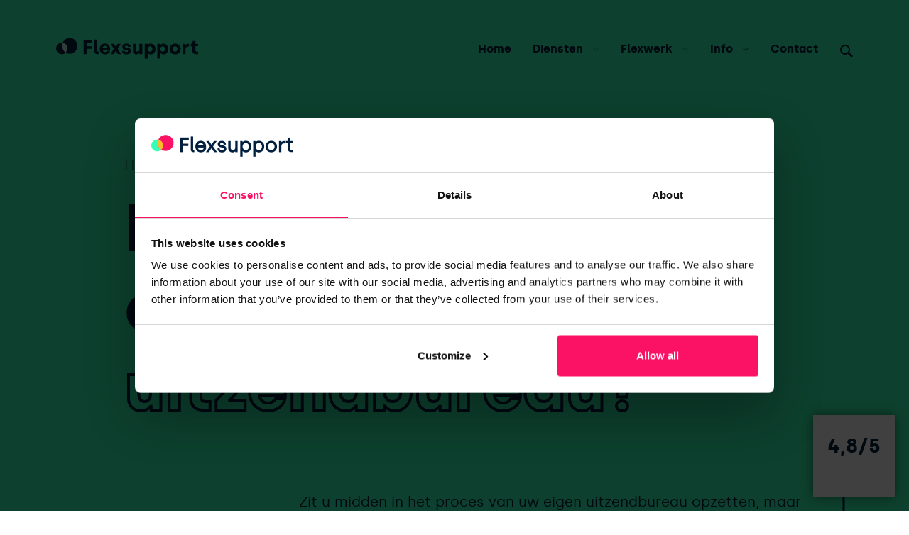

--- FILE ---
content_type: text/html; charset=UTF-8
request_url: https://www.flexsupport.nl/uitzendbureau-starten/
body_size: 17566
content:
<!DOCTYPE html>
<html lang="nl-NL">

<head>
    <!-- Google Tag Manager -->
    <script>
        (function(w, d, s, l, i) {
            w[l] = w[l] || [];
            w[l].push({
                'gtm.start': new Date().getTime(),
                event: 'gtm.js'
            });
            var f = d.getElementsByTagName(s)[0],
                j = d.createElement(s),
                dl = l != 'dataLayer' ? '&l=' + l : '';
            j.async = true;
            j.src =
                'https://www.googletagmanager.com/gtm.js?id=' + i + dl;
            f.parentNode.insertBefore(j, f);
        })(window, document, 'script', 'dataLayer', 'GTM-WNDM9CN');
    </script>
    <!-- End Google Tag Manager -->
    <meta charset="UTF-8">
    <meta name="viewport" content="width=device-width, initial-scale=1, shrink-to-fit=no">
    <meta name="author" content="Bruut en Braaf">
    <link rel="pingback" href="https://www.flexsupport.nl/xmlrpc.php">

    
    <meta name='robots' content='index, follow, max-image-preview:large, max-snippet:-1, max-video-preview:-1' />

	<!-- This site is optimized with the Yoast SEO plugin v21.1 - https://yoast.com/wordpress/plugins/seo/ -->
	<title>Uitzendbureau starten? Samen met Flexsupport kunt u groeien.</title>
	<meta name="description" content="Flexsupport helpt bij het starten van uw uitzendbureau met een 5 stappenplan. Flexsupport backoffice voor alle uitzendbureaus ontzorgt!" />
	<link rel="canonical" href="https://www.flexsupport.nl/uitzendbureau-starten/" />
	<meta property="og:locale" content="nl_NL" />
	<meta property="og:type" content="article" />
	<meta property="og:title" content="Uitzendbureau starten? Samen met Flexsupport kunt u groeien." />
	<meta property="og:description" content="Flexsupport helpt bij het starten van uw uitzendbureau met een 5 stappenplan. Flexsupport backoffice voor alle uitzendbureaus ontzorgt!" />
	<meta property="og:url" content="https://www.flexsupport.nl/uitzendbureau-starten/" />
	<meta property="og:site_name" content="Flexsupport" />
	<meta property="article:modified_time" content="2025-12-10T10:44:46+00:00" />
	<meta name="twitter:card" content="summary_large_image" />
	<script type="application/ld+json" class="yoast-schema-graph">{"@context":"https://schema.org","@graph":[{"@type":"WebPage","@id":"https://www.flexsupport.nl/uitzendbureau-starten/","url":"https://www.flexsupport.nl/uitzendbureau-starten/","name":"Uitzendbureau starten? Samen met Flexsupport kunt u groeien.","isPartOf":{"@id":"https://34.91.216.80/#website"},"datePublished":"2019-10-15T20:03:37+00:00","dateModified":"2025-12-10T10:44:46+00:00","description":"Flexsupport helpt bij het starten van uw uitzendbureau met een 5 stappenplan. Flexsupport backoffice voor alle uitzendbureaus ontzorgt!","breadcrumb":{"@id":"https://www.flexsupport.nl/uitzendbureau-starten/#breadcrumb"},"inLanguage":"nl-NL","potentialAction":[{"@type":"ReadAction","target":["https://www.flexsupport.nl/uitzendbureau-starten/"]}]},{"@type":"BreadcrumbList","@id":"https://www.flexsupport.nl/uitzendbureau-starten/#breadcrumb","itemListElement":[{"@type":"ListItem","position":1,"name":"Home","item":"https://www.flexsupport.nl/"},{"@type":"ListItem","position":2,"name":"Een uitzendbureau starten? Een 5 stappenplan"}]},{"@type":"WebSite","@id":"https://34.91.216.80/#website","url":"https://34.91.216.80/","name":"Flexsupport","description":"","publisher":{"@id":"https://34.91.216.80/#organization"},"potentialAction":[{"@type":"SearchAction","target":{"@type":"EntryPoint","urlTemplate":"https://34.91.216.80/?s={search_term_string}"},"query-input":"required name=search_term_string"}],"inLanguage":"nl-NL"},{"@type":"Organization","@id":"https://34.91.216.80/#organization","name":"Flexsupport","url":"https://34.91.216.80/","logo":{"@type":"ImageObject","inLanguage":"nl-NL","@id":"https://34.91.216.80/#/schema/logo/image/","url":"https://www.flexsupport.nl/wp-content/uploads/2019/09/flexsupport.svg","contentUrl":"https://www.flexsupport.nl/wp-content/uploads/2019/09/flexsupport.svg","width":203,"height":35,"caption":"Flexsupport"},"image":{"@id":"https://34.91.216.80/#/schema/logo/image/"}}]}</script>
	<!-- / Yoast SEO plugin. -->


<link rel='dns-prefetch' href='//www.google.com' />
<link rel='dns-prefetch' href='//use.fontawesome.com' />

<link rel='stylesheet' id='wp-block-library-css' href='https://www.flexsupport.nl/wp-includes/css/dist/block-library/style.min.css?ver=6.3.7' type='text/css' media='all' />
<link rel='stylesheet' id='activecampaign-form-block-css' href='https://www.flexsupport.nl/wp-content/plugins/activecampaign-subscription-forms/activecampaign-form-block/build/style-index.css?ver=1759753100' type='text/css' media='all' />
<style id='safe-svg-svg-icon-style-inline-css' type='text/css'>
.safe-svg-cover{text-align:center}.safe-svg-cover .safe-svg-inside{display:inline-block;max-width:100%}.safe-svg-cover svg{height:100%;max-height:100%;max-width:100%;width:100%}

</style>
<style id='gutenberg-content-editor-style-inline-css' type='text/css'>
.wp-block-create-block-content-commands{background-color:#21759b;color:#fff;padding:2px}.block-editor-block-toolbar .dashicons-admin-generic,.dashicons-screenoptions.seoaic-icon{background-color:#000;background-image:url(/wp-content/plugins/seoai-client/gutenberg/content-editor/build/content-editor/../images/s-logo.88bc4401.png)!important;background-position:center 5px;background-repeat:no-repeat;background-size:60%;height:28px;width:28px}.block-editor-block-toolbar .dashicons-admin-generic:before,.dashicons-screenoptions.seoaic-icon:before{content:""!important}

</style>
<style id='seoaic-faq-block-style-inline-css' type='text/css'>
.wp-block-create-block-content-commands{background-color:#21759b;color:#fff;padding:2px}

</style>
<style id='seoaic-generate-image-block-style-inline-css' type='text/css'>
.seoaic-generated-image-section img{max-width:100%}

</style>
<style id='seoaic-multistep-lead-block-style-inline-css' type='text/css'>


</style>
<style id='seoaic-interactive-article-block-style-inline-css' type='text/css'>
.seoaic-ia .wp-block-post-content{position:relative}.seoaic-ia .seoaic-interactive-article-block~*{left:-300px;opacity:0;position:absolute}.seoaic-ia .seoaic-interactive-article-block~.show-animate{animation-duration:.5s;animation-fill-mode:forwards;animation-name:show-animate;position:relative}.seoaic-ia .seoaic-interactive-article-block .seoaic-ia-buttons-content{display:flex;flex-wrap:wrap;gap:5px}.seoaic-ia .seoaic-interactive-article-block .seoaic-ia-buttons-content button{border-style:solid;cursor:pointer;padding:15px;transition:all .2s linear}.seoaic-ia .seoaic-interactive-article-block .seoaic-ia-buttons-content button:not([disabled]):hover{box-shadow:2px 2px 3px 1px #000}.seoaic-ia .seoaic-interactive-article-block .seoaic-ia-buttons-content button:disabled{opacity:.5;pointer-events:none}.seoaic-ia .seoaic-interactive-article-block .seoaic-ia-multi-items-wrapper{display:flex;flex-wrap:wrap;gap:5px;margin:1rem 0}.seoaic-ia .seoaic-interactive-article-block .seoaic-ia-multi-item{border-style:solid;cursor:pointer;display:flex;margin:0;padding:15px;-webkit-user-select:none;-moz-user-select:none;user-select:none}.seoaic-ia .seoaic-interactive-article-block .seoaic-ia-textarea-content textarea{background:#fff;border:0;box-shadow:inset 0 2px 6px 0 rgba(0,0,0,.11);box-sizing:border-box;height:80px;margin:0;outline:unset;padding:20px;width:100%}@keyframes show-animate{0%{left:-300px;opacity:0}to{left:0;opacity:1}}.seoaic-ia-inactive-message:before{background-color:rgba(255,0,0,.1);border:1px solid #ffb5b6;border-left:4px solid #d63638;border-radius:5px;content:attr(data-text);display:block;padding:5px 12px}

</style>
<style id='classic-theme-styles-inline-css' type='text/css'>
/*! This file is auto-generated */
.wp-block-button__link{color:#fff;background-color:#32373c;border-radius:9999px;box-shadow:none;text-decoration:none;padding:calc(.667em + 2px) calc(1.333em + 2px);font-size:1.125em}.wp-block-file__button{background:#32373c;color:#fff;text-decoration:none}
</style>
<style id='global-styles-inline-css' type='text/css'>
body{--wp--preset--color--black: #000000;--wp--preset--color--cyan-bluish-gray: #abb8c3;--wp--preset--color--white: #ffffff;--wp--preset--color--pale-pink: #f78da7;--wp--preset--color--vivid-red: #cf2e2e;--wp--preset--color--luminous-vivid-orange: #ff6900;--wp--preset--color--luminous-vivid-amber: #fcb900;--wp--preset--color--light-green-cyan: #7bdcb5;--wp--preset--color--vivid-green-cyan: #00d084;--wp--preset--color--pale-cyan-blue: #8ed1fc;--wp--preset--color--vivid-cyan-blue: #0693e3;--wp--preset--color--vivid-purple: #9b51e0;--wp--preset--gradient--vivid-cyan-blue-to-vivid-purple: linear-gradient(135deg,rgba(6,147,227,1) 0%,rgb(155,81,224) 100%);--wp--preset--gradient--light-green-cyan-to-vivid-green-cyan: linear-gradient(135deg,rgb(122,220,180) 0%,rgb(0,208,130) 100%);--wp--preset--gradient--luminous-vivid-amber-to-luminous-vivid-orange: linear-gradient(135deg,rgba(252,185,0,1) 0%,rgba(255,105,0,1) 100%);--wp--preset--gradient--luminous-vivid-orange-to-vivid-red: linear-gradient(135deg,rgba(255,105,0,1) 0%,rgb(207,46,46) 100%);--wp--preset--gradient--very-light-gray-to-cyan-bluish-gray: linear-gradient(135deg,rgb(238,238,238) 0%,rgb(169,184,195) 100%);--wp--preset--gradient--cool-to-warm-spectrum: linear-gradient(135deg,rgb(74,234,220) 0%,rgb(151,120,209) 20%,rgb(207,42,186) 40%,rgb(238,44,130) 60%,rgb(251,105,98) 80%,rgb(254,248,76) 100%);--wp--preset--gradient--blush-light-purple: linear-gradient(135deg,rgb(255,206,236) 0%,rgb(152,150,240) 100%);--wp--preset--gradient--blush-bordeaux: linear-gradient(135deg,rgb(254,205,165) 0%,rgb(254,45,45) 50%,rgb(107,0,62) 100%);--wp--preset--gradient--luminous-dusk: linear-gradient(135deg,rgb(255,203,112) 0%,rgb(199,81,192) 50%,rgb(65,88,208) 100%);--wp--preset--gradient--pale-ocean: linear-gradient(135deg,rgb(255,245,203) 0%,rgb(182,227,212) 50%,rgb(51,167,181) 100%);--wp--preset--gradient--electric-grass: linear-gradient(135deg,rgb(202,248,128) 0%,rgb(113,206,126) 100%);--wp--preset--gradient--midnight: linear-gradient(135deg,rgb(2,3,129) 0%,rgb(40,116,252) 100%);--wp--preset--font-size--small: 13px;--wp--preset--font-size--medium: 20px;--wp--preset--font-size--large: 36px;--wp--preset--font-size--x-large: 42px;--wp--preset--spacing--20: 0.44rem;--wp--preset--spacing--30: 0.67rem;--wp--preset--spacing--40: 1rem;--wp--preset--spacing--50: 1.5rem;--wp--preset--spacing--60: 2.25rem;--wp--preset--spacing--70: 3.38rem;--wp--preset--spacing--80: 5.06rem;--wp--preset--shadow--natural: 6px 6px 9px rgba(0, 0, 0, 0.2);--wp--preset--shadow--deep: 12px 12px 50px rgba(0, 0, 0, 0.4);--wp--preset--shadow--sharp: 6px 6px 0px rgba(0, 0, 0, 0.2);--wp--preset--shadow--outlined: 6px 6px 0px -3px rgba(255, 255, 255, 1), 6px 6px rgba(0, 0, 0, 1);--wp--preset--shadow--crisp: 6px 6px 0px rgba(0, 0, 0, 1);}:where(.is-layout-flex){gap: 0.5em;}:where(.is-layout-grid){gap: 0.5em;}body .is-layout-flow > .alignleft{float: left;margin-inline-start: 0;margin-inline-end: 2em;}body .is-layout-flow > .alignright{float: right;margin-inline-start: 2em;margin-inline-end: 0;}body .is-layout-flow > .aligncenter{margin-left: auto !important;margin-right: auto !important;}body .is-layout-constrained > .alignleft{float: left;margin-inline-start: 0;margin-inline-end: 2em;}body .is-layout-constrained > .alignright{float: right;margin-inline-start: 2em;margin-inline-end: 0;}body .is-layout-constrained > .aligncenter{margin-left: auto !important;margin-right: auto !important;}body .is-layout-constrained > :where(:not(.alignleft):not(.alignright):not(.alignfull)){max-width: var(--wp--style--global--content-size);margin-left: auto !important;margin-right: auto !important;}body .is-layout-constrained > .alignwide{max-width: var(--wp--style--global--wide-size);}body .is-layout-flex{display: flex;}body .is-layout-flex{flex-wrap: wrap;align-items: center;}body .is-layout-flex > *{margin: 0;}body .is-layout-grid{display: grid;}body .is-layout-grid > *{margin: 0;}:where(.wp-block-columns.is-layout-flex){gap: 2em;}:where(.wp-block-columns.is-layout-grid){gap: 2em;}:where(.wp-block-post-template.is-layout-flex){gap: 1.25em;}:where(.wp-block-post-template.is-layout-grid){gap: 1.25em;}.has-black-color{color: var(--wp--preset--color--black) !important;}.has-cyan-bluish-gray-color{color: var(--wp--preset--color--cyan-bluish-gray) !important;}.has-white-color{color: var(--wp--preset--color--white) !important;}.has-pale-pink-color{color: var(--wp--preset--color--pale-pink) !important;}.has-vivid-red-color{color: var(--wp--preset--color--vivid-red) !important;}.has-luminous-vivid-orange-color{color: var(--wp--preset--color--luminous-vivid-orange) !important;}.has-luminous-vivid-amber-color{color: var(--wp--preset--color--luminous-vivid-amber) !important;}.has-light-green-cyan-color{color: var(--wp--preset--color--light-green-cyan) !important;}.has-vivid-green-cyan-color{color: var(--wp--preset--color--vivid-green-cyan) !important;}.has-pale-cyan-blue-color{color: var(--wp--preset--color--pale-cyan-blue) !important;}.has-vivid-cyan-blue-color{color: var(--wp--preset--color--vivid-cyan-blue) !important;}.has-vivid-purple-color{color: var(--wp--preset--color--vivid-purple) !important;}.has-black-background-color{background-color: var(--wp--preset--color--black) !important;}.has-cyan-bluish-gray-background-color{background-color: var(--wp--preset--color--cyan-bluish-gray) !important;}.has-white-background-color{background-color: var(--wp--preset--color--white) !important;}.has-pale-pink-background-color{background-color: var(--wp--preset--color--pale-pink) !important;}.has-vivid-red-background-color{background-color: var(--wp--preset--color--vivid-red) !important;}.has-luminous-vivid-orange-background-color{background-color: var(--wp--preset--color--luminous-vivid-orange) !important;}.has-luminous-vivid-amber-background-color{background-color: var(--wp--preset--color--luminous-vivid-amber) !important;}.has-light-green-cyan-background-color{background-color: var(--wp--preset--color--light-green-cyan) !important;}.has-vivid-green-cyan-background-color{background-color: var(--wp--preset--color--vivid-green-cyan) !important;}.has-pale-cyan-blue-background-color{background-color: var(--wp--preset--color--pale-cyan-blue) !important;}.has-vivid-cyan-blue-background-color{background-color: var(--wp--preset--color--vivid-cyan-blue) !important;}.has-vivid-purple-background-color{background-color: var(--wp--preset--color--vivid-purple) !important;}.has-black-border-color{border-color: var(--wp--preset--color--black) !important;}.has-cyan-bluish-gray-border-color{border-color: var(--wp--preset--color--cyan-bluish-gray) !important;}.has-white-border-color{border-color: var(--wp--preset--color--white) !important;}.has-pale-pink-border-color{border-color: var(--wp--preset--color--pale-pink) !important;}.has-vivid-red-border-color{border-color: var(--wp--preset--color--vivid-red) !important;}.has-luminous-vivid-orange-border-color{border-color: var(--wp--preset--color--luminous-vivid-orange) !important;}.has-luminous-vivid-amber-border-color{border-color: var(--wp--preset--color--luminous-vivid-amber) !important;}.has-light-green-cyan-border-color{border-color: var(--wp--preset--color--light-green-cyan) !important;}.has-vivid-green-cyan-border-color{border-color: var(--wp--preset--color--vivid-green-cyan) !important;}.has-pale-cyan-blue-border-color{border-color: var(--wp--preset--color--pale-cyan-blue) !important;}.has-vivid-cyan-blue-border-color{border-color: var(--wp--preset--color--vivid-cyan-blue) !important;}.has-vivid-purple-border-color{border-color: var(--wp--preset--color--vivid-purple) !important;}.has-vivid-cyan-blue-to-vivid-purple-gradient-background{background: var(--wp--preset--gradient--vivid-cyan-blue-to-vivid-purple) !important;}.has-light-green-cyan-to-vivid-green-cyan-gradient-background{background: var(--wp--preset--gradient--light-green-cyan-to-vivid-green-cyan) !important;}.has-luminous-vivid-amber-to-luminous-vivid-orange-gradient-background{background: var(--wp--preset--gradient--luminous-vivid-amber-to-luminous-vivid-orange) !important;}.has-luminous-vivid-orange-to-vivid-red-gradient-background{background: var(--wp--preset--gradient--luminous-vivid-orange-to-vivid-red) !important;}.has-very-light-gray-to-cyan-bluish-gray-gradient-background{background: var(--wp--preset--gradient--very-light-gray-to-cyan-bluish-gray) !important;}.has-cool-to-warm-spectrum-gradient-background{background: var(--wp--preset--gradient--cool-to-warm-spectrum) !important;}.has-blush-light-purple-gradient-background{background: var(--wp--preset--gradient--blush-light-purple) !important;}.has-blush-bordeaux-gradient-background{background: var(--wp--preset--gradient--blush-bordeaux) !important;}.has-luminous-dusk-gradient-background{background: var(--wp--preset--gradient--luminous-dusk) !important;}.has-pale-ocean-gradient-background{background: var(--wp--preset--gradient--pale-ocean) !important;}.has-electric-grass-gradient-background{background: var(--wp--preset--gradient--electric-grass) !important;}.has-midnight-gradient-background{background: var(--wp--preset--gradient--midnight) !important;}.has-small-font-size{font-size: var(--wp--preset--font-size--small) !important;}.has-medium-font-size{font-size: var(--wp--preset--font-size--medium) !important;}.has-large-font-size{font-size: var(--wp--preset--font-size--large) !important;}.has-x-large-font-size{font-size: var(--wp--preset--font-size--x-large) !important;}
.wp-block-navigation a:where(:not(.wp-element-button)){color: inherit;}
:where(.wp-block-post-template.is-layout-flex){gap: 1.25em;}:where(.wp-block-post-template.is-layout-grid){gap: 1.25em;}
:where(.wp-block-columns.is-layout-flex){gap: 2em;}:where(.wp-block-columns.is-layout-grid){gap: 2em;}
.wp-block-pullquote{font-size: 1.5em;line-height: 1.6;}
</style>
<link rel='stylesheet' id='seoaic_front_main_css-css' href='https://www.flexsupport.nl/wp-content/plugins/seoai-client/assets/css/front.min.css?ver=2.21.24' type='text/css' media='all' />
<style id='seoaic_front_main_css-inline-css' type='text/css'>

            .seoaic-multistep-form {
                border-radius: 8px !important;
                border: 0px solid #000000ff !important;
            }

            .seoaic-multistep-form .seoaic-ms-chat-header {
                background: #000;
                color: #fff;
            }

            .seoaic-multistep-form .seoaic-ms-steps-wrapper {
                background-color: #cdffedff !important;
            }

            div.seoaic-multistep-form .seoaic-ms-step-question {
                background: #fc1264ff;
                color: #000000ff;
                font-size: 13px;
                border-radius: 8px;
                border: 0px solid #000000ff !important;
            }

            .seoaic-multistep-form .seoaic-ms-text-message-wrapper {
                background: #fc1264ff;
                color: #000000ff;
                font-size: 13px ;
                border-radius: 8px;
                border: 0px solid #000000ff;
            }
            .seoaic-multistep-form .seoaic-ms-multi-items-wrapper label {
                background: #fc1264ff;
                color: #100717ff;
                font-size: 13px;
                border-radius: 8px;
                border: 0px solid #000000ff;
            }

            .seoaic-multistep-form .seoaic-ms-textarea-content textarea {
                border-radius: 8px;
                outline: 1px solid #fc1264ff;
            }

            .seoaic-multistep-form .seoaic-ms-contact-fields-wrapper {
                background: #fc1264ff;
                border-radius: 8px;
                border: 0px solid #000000ff;
            }

            .seoaic-multistep-form .seoaic-ms-contact-field {
                border-radius: 8px;
                outline: 1px solid #fc1264ff;
                font-size: 13px;
            }

            .seoaic-multistep-form .seoaic-ms-contact-field-content label {
                color: #100717ff;
                font-size: 13px;
            }

            .seoaic-multistep-form .seoaic-ms-buttons-wrapper button {
                background: #fc1264ff !important;
                color: #100717ff !important;
                font-size: 13px !important;
                border-radius: 8px !important;
                border: 0px solid #000000ff !important;
            }

            .seoaic-multistep-form .seoaic-ms-answer-item {
                background: #fc1264ff;
                color: #100717ff;
                font-size: 13px;
                border-radius: 8px;
                border: 0px solid #000000ff;
            }

            .seoaic-multistep-form .seoaic-ms-bot-icon.show {
                background-color: #000;
                background-size: 100% 100%;
                background-position: center center;
                background-repeat: no-repeat;
                border-radius: 8px;
                border: 0px solid #000000ff;
                width: 46px;
                height: 46px;
                left: 0;
                box-sizing: content-box;
            }

            .seoaic-multistep-form .seoaic-multistep-progress {
                height: 5px;
                background-color: #000000ff;
            }

            .seoaic-ms-open,
            .seoaic-ms-closed-msg {
                background-color: #000;
                color: #fff;
            }

            .seoaic-ms-closed-msg-close-icon {
                color: #fff;
            }

            .seoaic-ms-clised-msg-connector {
                background-color: #000;
            }
        
            .seoaic-multistep-form {
                box-shadow: 0 0 7px 0px #717171 !important;
            }
            


            .seoaic-ia-buttons-content button {
                background: #fc1264ff;
                color: #100717ff;
                font-size: 13px;
                border-radius: 8px;
                border: 0px solid #000000ff;
            }

            .seoaic-ia-multi-items-wrapper label {
                background: #fc1264ff;
                color: #100717ff;
                font-size: 13px;
                border-radius: 8px;
                border: 0px solid #000000ff;
            }

            .seoaic-ia-textarea-content textarea {
                border-radius: 8px;
                outline: 1px solid #fc1264ff;
            }

        
</style>
<link rel='stylesheet' id='dashicons-css' href='https://www.flexsupport.nl/wp-includes/css/dashicons.min.css?ver=6.3.7' type='text/css' media='all' />
<link rel='stylesheet' id='search-filter-plugin-styles-css' href='https://www.flexsupport.nl/wp-content/plugins/search-filter-pro/public/assets/css/search-filter.min.css?ver=2.5.20' type='text/css' media='all' />
<link rel='stylesheet' id='bootcss-css' href='https://www.flexsupport.nl/wp-content/themes/flexsupport/css/bootstrap.min.css?ver=6.3.7' type='text/css' media='all' />
<link rel='stylesheet' id='style-css' href='https://www.flexsupport.nl/wp-content/themes/flexsupport/style.css?ver=7.3.15' type='text/css' media='all' />
<link rel='stylesheet' id='fa-css' href='https://use.fontawesome.com/releases/v5.7.2/css/all.css?ver=6.3.7' type='text/css' media='all' />
<link rel='stylesheet' id='grid-css' href='https://www.flexsupport.nl/wp-content/plugins/uitzendbureau-website-v.1.9.17/public/css/grid.css?ver=1.9.17' type='text/css' media='all' />
<link rel='stylesheet' id='uzp-select2-css' href='https://www.flexsupport.nl/wp-content/plugins/uitzendbureau-website-v.1.9.17/public/css/select2.min.css?ver=1.9.17' type='text/css' media='all' />
<script src="https://www.flexsupport.nl/wp-includes/js/jquery/jquery.min.js?ver=3.7.0" id="jquery-core-js"></script>
<script src="https://www.flexsupport.nl/wp-includes/js/jquery/jquery-migrate.min.js?ver=3.4.1" id="jquery-migrate-js"></script>
<script src="https://www.flexsupport.nl/wp-content/plugins/uitzendbureau-website-v.1.9.17/public/js/markerclusterer.min.js?ver=1.9.17" id="Markers-js"></script>
<script type='text/javascript' id='search-filter-plugin-build-js-extra'>
/* <![CDATA[ */
var SF_LDATA = {"ajax_url":"https:\/\/www.flexsupport.nl\/wp-admin\/admin-ajax.php","home_url":"https:\/\/www.flexsupport.nl\/","extensions":[]};
/* ]]> */
</script>
<script src="https://www.flexsupport.nl/wp-content/plugins/search-filter-pro/public/assets/js/search-filter-build.min.js?ver=2.5.20" id="search-filter-plugin-build-js"></script>
<script src="https://www.flexsupport.nl/wp-content/plugins/search-filter-pro/public/assets/js/chosen.jquery.min.js?ver=2.5.20" id="search-filter-plugin-chosen-js"></script>
<link rel="https://api.w.org/" href="https://www.flexsupport.nl/wp-json/" /><link rel="alternate" type="application/json" href="https://www.flexsupport.nl/wp-json/wp/v2/pages/723" /><link rel="EditURI" type="application/rsd+xml" title="RSD" href="https://www.flexsupport.nl/xmlrpc.php?rsd" />
<meta name="generator" content="WordPress 6.3.7" />
<link rel='shortlink' href='https://www.flexsupport.nl/?p=723' />
<link rel="alternate" type="application/json+oembed" href="https://www.flexsupport.nl/wp-json/oembed/1.0/embed?url=https%3A%2F%2Fwww.flexsupport.nl%2Fuitzendbureau-starten%2F" />
<link rel="alternate" type="text/xml+oembed" href="https://www.flexsupport.nl/wp-json/oembed/1.0/embed?url=https%3A%2F%2Fwww.flexsupport.nl%2Fuitzendbureau-starten%2F&#038;format=xml" />
<!-- Google Tag Manager -->
<script>(function(w,d,s,l,i){w[l]=w[l]||[];w[l].push({'gtm.start':
new Date().getTime(),event:'gtm.js'});var f=d.getElementsByTagName(s)[0],
j=d.createElement(s),dl=l!='dataLayer'?'&l='+l:'';j.async=true;j.src=
'https://www.googletagmanager.com/gtm.js?id='+i+dl;f.parentNode.insertBefore(j,f);
})(window,document,'script','dataLayer','GTM-MQNWF3TD');</script>
<!-- End Google Tag Manager --><meta name="google-site-verification" content="3FZ73imIsT4KrtEtjXPUDE2YFKuhnvrI6FWppR4s4LI" />
	<style type="text/css">
			</style>
<meta name="uzp__version" content="1.9.17"/><meta name="google-site-verification" content="Sx5twounynGzMFoXIGdqi76hAvJqwWeEZlgW67cokV4" /><link rel="icon" href="https://www.flexsupport.nl/wp-content/uploads/2019/09/favicon-150x150.png" sizes="32x32" />
<link rel="icon" href="https://www.flexsupport.nl/wp-content/uploads/2019/09/favicon-300x300.png" sizes="192x192" />
<link rel="apple-touch-icon" href="https://www.flexsupport.nl/wp-content/uploads/2019/09/favicon-300x300.png" />
<meta name="msapplication-TileImage" content="https://www.flexsupport.nl/wp-content/uploads/2019/09/favicon-300x300.png" />
		<style type="text/css" id="wp-custom-css">
			.main-form .hidden_label.gfield--width-half .gform-field-label {
display:none;
}

.uzp .uzp-row {
	overflow:inherit;
}


.error404 .gform_wrapper div.validation_error, .rose .gform_wrapper div.validation_error, .search .gform_wrapper div.validation_error {
	background: #fc2965;
	margin-bottom: 16px;
}

h2.gform_submission_error.hide_summary {
		font-size: 18px;
    margin: 0;
    line-height: 24px;
    padding: 8px;
}

body .gform_wrapper .gform_body .gform_fields .gfield textarea.small {   	 height: 100px;
	  margin-bottom:0;
}

section.header--arch.header--hp.hm.rms p {
	font-size: 20px;
    line-height: 32px;
    margin: 0;
		padding: 0;
    padding-bottom: 16px;
}

section.header--arch.header--hp.hm.rms a {
	font-size: 20px;
    line-height: 32px;
    margin: 0;
    padding: 0;
}

/* BetterDocs Custom CSS voor Flexsupport */

/* H2 Headings Styling */
.betterdocs-content h2,
.betterdocs-single-content h2,
#betterdocs-single-main h2,
.docs-single-main h2 {
    font-size: 32px !important;
    font-weight: 700 !important;
    color: #0a2540 !important;
    margin-top: 48px !important;
    margin-bottom: 24px !important;
    padding-bottom: 12px !important;
    border-bottom: 2px solid #e5e7eb !important;
    line-height: 1.3 !important;
    letter-spacing: -0.02em !important;
}

.betterdocs-content h2:first-child {
    margin-top: 24px !important;
}

/* Tabel Styling */
.betterdocs-content table,
.betterdocs-single-content table,
#betterdocs-single-main table {
    width: 100% !important;
    border-collapse: collapse !important;
    margin: 24px 0 !important;
    background-color: #ffffff !important;
    box-shadow: 0 1px 3px rgba(0, 0, 0, 0.1) !important;
    border-radius: 8px !important;
    overflow: hidden !important;
}

.betterdocs-content table th,
.betterdocs-single-content table th,
#betterdocs-single-main table th {
    background-color: #ff0066 !important;
    color: #ffffff !important;
    font-weight: 600 !important;
    padding: 16px 20px !important;
    text-align: left !important;
    font-size: 14px !important;
    text-transform: uppercase !important;
    letter-spacing: 0.05em !important;
}

.betterdocs-content table td,
.betterdocs-single-content table td,
#betterdocs-single-main table td {
    padding: 16px 20px !important;
    border-bottom: 1px solid #e5e7eb !important;
    color: #374151 !important;
    font-size: 15px !important;
    line-height: 1.6 !important;
}

.betterdocs-content table tr:last-child td,
.betterdocs-single-content table tr:last-child td,
#betterdocs-single-main table tr:last-child td {
    border-bottom: none !important;
}

.betterdocs-content table tr:hover,
.betterdocs-single-content table tr:hover,
#betterdocs-single-main table tr:hover {
    background-color: #f9fafb !important;
}

/* Bullet Points Styling */
.betterdocs-content ul,
.betterdocs-single-content ul,
#betterdocs-single-main ul {
    margin: 20px 0 !important;
    padding-left: 0 !important;
    list-style: none !important;
}

.betterdocs-content ul li,
.betterdocs-single-content ul li,
#betterdocs-single-main ul li {
    position: relative !important;
    padding-left: 32px !important;
    margin-bottom: 12px !important;
    color: #374151 !important;
    font-size: 16px !important;
    line-height: 1.7 !important;
}

.betterdocs-content ul li::before,
.betterdocs-single-content ul li::before,
#betterdocs-single-main ul li::before {
    content: "•" !important;
    position: absolute !important;
    left: 0 !important;
    color: #ff0066 !important;
    font-size: 24px !important;
    font-weight: bold !important;
    line-height: 1 !important;
    top: -2px !important;
}

/* Genummerde Lijsten Styling */
.betterdocs-content ol,
.betterdocs-single-content ol,
#betterdocs-single-main ol {
    margin: 20px 0 !important;
    padding-left: 0 !important;
    list-style: none !important;
    counter-reset: item !important;
}

.betterdocs-content ol li,
.betterdocs-single-content ol li,
#betterdocs-single-main ol li {
    position: relative !important;
    padding-left: 40px !important;
    margin-bottom: 12px !important;
    color: #374151 !important;
    font-size: 16px !important;
    line-height: 1.7 !important;
    counter-increment: item !important;
}

.betterdocs-content ol li::before,
.betterdocs-single-content ol li::before,
#betterdocs-single-main ol li::before {
    content: counter(item) !important;
    position: absolute !important;
    left: 0 !important;
    top: 0 !important;
    background-color: #ff0066 !important;
    color: #ffffff !important;
    width: 28px !important;
    height: 28px !important;
    border-radius: 50% !important;
    display: flex !important;
    align-items: center !important;
    justify-content: center !important;
    font-weight: 600 !important;
    font-size: 14px !important;
}

/* Nested Lists */
.betterdocs-content ul ul,
.betterdocs-content ol ul,
.betterdocs-single-content ul ul,
.betterdocs-single-content ol ul,
#betterdocs-single-main ul ul,
#betterdocs-single-main ol ul {
    margin-top: 8px !important;
    margin-bottom: 0 !important;
}

.betterdocs-content ul ul li::before,
.betterdocs-single-content ul ul li::before,
#betterdocs-single-main ul ul li::before {
    content: "◦" !important;
    font-size: 18px !important;
    color: #6b7280 !important;
}

.betterdocs-content ol ol,
.betterdocs-content ul ol,
.betterdocs-single-content ol ol,
.betterdocs-single-content ul ol,
#betterdocs-single-main ol ol,
#betterdocs-single-main ul ol {
    margin-top: 8px !important;
    margin-bottom: 0 !important;
}

.betterdocs-content ol ol li::before,
.betterdocs-single-content ol ol li::before,
#betterdocs-single-main ol ol li::before {
    content: counter(item, lower-alpha) !important;
    background-color: #6b7280 !important;
    font-size: 12px !important;
    width: 24px !important;
    height: 24px !important;
}

/* Extra: Links in lijsten */
.betterdocs-content ul li a,
.betterdocs-content ol li a,
.betterdocs-single-content ul li a,
.betterdocs-single-content ol li a,
#betterdocs-single-main ul li a,
#betterdocs-single-main ol li a {
    color: #ff0066 !important;
    text-decoration: none !important;
    font-weight: 500 !important;
    transition: all 0.2s ease !important;
}

.betterdocs-content ul li a:hover,
.betterdocs-content ol li a:hover,
.betterdocs-single-content ul li a:hover,
.betterdocs-single-content ol li a:hover,
#betterdocs-single-main ul li a:hover,
#betterdocs-single-main ol li a:hover {
    color: #cc0052 !important;
    text-decoration: underline !important;
}

/* Extra: Code blocks in lijsten */
.betterdocs-content li code,
.betterdocs-single-content li code,
#betterdocs-single-main li code {
    background-color: #f3f4f6 !important;
    padding: 2px 6px !important;
    border-radius: 4px !important;
    font-size: 14px !important;
    color: #1f2937 !important;
}

/* Responsive aanpassingen */
@media (max-width: 768px) {
    .betterdocs-content h2,
    .betterdocs-single-content h2,
    #betterdocs-single-main h2 {
        font-size: 26px !important;
        margin-top: 36px !important;
        margin-bottom: 18px !important;
    }
    
    .betterdocs-content table,
    .betterdocs-single-content table,
    #betterdocs-single-main table {
        font-size: 14px !important;
    }
    
    .betterdocs-content table th,
    .betterdocs-single-content table th,
    #betterdocs-single-main table th,
    .betterdocs-content table td,
    .betterdocs-single-content table td,
    #betterdocs-single-main table td {
        padding: 12px 16px !important;
    }
}

section.kennisbank--hp {
margin-top: 84px;
}		</style>
		</head>

<body class="page-template-default page page-id-723 green ">
    <!-- Google Tag Manager (noscript) -->
    <noscript><iframe src="https://www.googletagmanager.com/ns.html?id=GTM-WNDM9CN" height="0" width="0" style="display:none;visibility:hidden"></iframe></noscript>
    <!-- End Google Tag Manager (noscript) -->
    <header>
        <div class="reading-progress"></div>
        <nav>
            <div class="container nav-container-outer">
                <div class="row align-items-center">
                    <div class="col-6 col-md-6 col-xl-3 branding">
                                                                                    <a href="https://www.flexsupport.nl">
                                                                                                                                                                <img class="dark--branding" src="https://www.flexsupport.nl/wp-content/uploads/2019/09/flexsupport_dark.svg" alt="De blauwe versie van het logo van Flexsupport." />
                                                                                                                                        <img class="normal--branding" src="https://www.flexsupport.nl/wp-content/uploads/2019/09/flexsupport-1.svg" alt="Het logo van Flexsupport" />
                                                                                                                                                        </a>
                                                                        </div>
                    <div class="main-nav col-md-9 d-flex justify-content-end align-items-center">
                        <div class="the--nav">
                            <div class="menu-hoofdmenu-container"><ul id="menu-hoofdmenu" class="menu"><li id="menu-item-46" class="menu-item menu-item-type-post_type menu-item-object-page menu-item-home menu-item-46"><a href="https://www.flexsupport.nl/">Home</a></li>
<li id="menu-item-159" class="menu-item menu-item-type-post_type_archive menu-item-object-diensten menu-item-has-children megamenu has-headings menu-item-159"><a href="https://www.flexsupport.nl/diensten/">Diensten</a>
<ul class="sub-menu">
	<div class="column-start-div"><div class="navigation-heading"><span>Backoffice</span></div>
	<li id="menu-item-537" class="menu-item menu-item-type-post_type menu-item-object-diensten menu-item-537"><a href="https://www.flexsupport.nl/werving-selectie/">Werving &#038; selectie</a></li>
	<li id="menu-item-164" class="menu-item menu-item-type-post_type menu-item-object-diensten megamenu-column-end menu-item-164"><a href="https://www.flexsupport.nl/verloning-uitzendbureau/">Verloning</a></li></div>
	<div class="column-start-div"><div class="navigation-heading"><span></span></div>
	<li id="menu-item-161" class="menu-item menu-item-type-post_type menu-item-object-diensten menu-item-161"><a href="https://www.flexsupport.nl/facturatie-uitzendbureau/">Facturatie</a></li>
	<li id="menu-item-160" class="menu-item menu-item-type-post_type menu-item-object-diensten megamenu-column-end menu-item-160"><a href="https://www.flexsupport.nl/debiteurenbeheer/">Debiteurenbeheer</a></li></div>
	<div class="column-start-div"><div class="navigation-heading"><span>Overig</span></div>
	<li id="menu-item-3382" class="menu-item menu-item-type-post_type menu-item-object-diensten menu-item-3382"><a href="https://www.flexsupport.nl/werkgeverschap-backoffice-uitzendbureau/">Eigen werkgeverschap</a></li>
	<li id="menu-item-2360" class="menu-item menu-item-type-post_type menu-item-object-diensten megamenu-column-end menu-item-2360"><a href="https://www.flexsupport.nl/zzp-bemiddeling/">ZZP bemiddeling</a></li></div>
	<div class="column-start-div"><div class="navigation-heading"><span></span></div>
	<li id="menu-item-481" class="menu-item menu-item-type-post_type menu-item-object-diensten menu-item-481"><a href="https://www.flexsupport.nl/flexadvies/">Flexadvies</a></li>
	<li id="menu-item-822" class="menu-item menu-item-type-post_type_archive menu-item-object-software megamenu-column-end menu-item-822"><a href="https://www.flexsupport.nl/software/">Software</a></li></div>
</ul>
</li>
<li id="menu-item-916" class="menu-item menu-item-type-post_type menu-item-object-page menu-item-has-children megamenu has-headings menu-item-916"><a href="https://www.flexsupport.nl/flexwerk/">Flexwerk</a>
<ul class="sub-menu">
	<div class="column-start-div"><div class="navigation-heading"><span>Informatie</span></div>
	<li id="menu-item-1211" class="menu-item menu-item-type-post_type menu-item-object-page megamenu-column-end menu-item-1211"><a href="https://www.flexsupport.nl/veelgestelde-vragen/">Veelgestelde vragen</a></li></div>
	<div class="column-start-div"><div class="navigation-heading"><span></span></div>
	<li id="menu-item-1149" class="menu-item menu-item-type-post_type menu-item-object-page megamenu-column-end menu-item-1149"><a href="https://www.flexsupport.nl/kortingen-flexwerkers/">Kortingen flexwerkers</a></li></div>
	<div class="column-start-div"><div class="navigation-heading"><span>Praktisch</span></div>
	<li id="menu-item-11750" class="menu-item menu-item-type-custom menu-item-object-custom megamenu-column-end menu-item-11750"><a target="_blank" rel="noopener" href="https://vacatures.flexsupport.nl/">Vacatures</a></li></div>
	<div class="column-start-div"><div class="navigation-heading"><span></span></div>
	<li id="menu-item-462" class="menu-item menu-item-type-post_type_archive menu-item-object-opleidingen megamenu-column-end menu-item-462"><a href="https://www.flexsupport.nl/opleidingen/">Opleidingen</a></li></div>
</ul>
</li>
<li id="menu-item-2034" class="menu-item menu-item-type-post_type menu-item-object-page current-menu-ancestor current-menu-parent current_page_parent current_page_ancestor menu-item-has-children megamenu has-headings menu-item-2034"><a href="https://www.flexsupport.nl/informatie-voor-uitzendbureaus/">Info</a>
<ul class="sub-menu">
	<div class="column-start-div"><div class="navigation-heading"><span>Informatie</span></div>
	<li id="menu-item-869" class="menu-item menu-item-type-post_type_archive menu-item-object-kennisbank menu-item-869"><a href="https://www.flexsupport.nl/kennisbank/">Kennisbank</a></li>
	<li id="menu-item-11152" class="menu-item menu-item-type-post_type menu-item-object-page menu-item-11152"><a href="https://www.flexsupport.nl/blogs/">Blogs</a></li>
	<li id="menu-item-3423" class="menu-item menu-item-type-post_type menu-item-object-page menu-item-3423"><a href="https://www.flexsupport.nl/flexsupport-academy/">Academy</a></li>
	<li id="menu-item-1352" class="menu-item menu-item-type-post_type menu-item-object-page megamenu-column-end menu-item-1352"><a href="https://www.flexsupport.nl/whitepapers/">Whitepapers</a></li></div>
	<div class="column-start-div"><div class="navigation-heading"><span></span></div>
	<li id="menu-item-467" class="menu-item menu-item-type-post_type menu-item-object-page menu-item-467"><a href="https://www.flexsupport.nl/documenten-en-formulieren/">Documenten</a></li>
	<li id="menu-item-736" class="menu-item menu-item-type-post_type menu-item-object-page menu-item-736"><a href="https://www.flexsupport.nl/certificering-kwaliteit/">Certificering</a></li>
	<li id="menu-item-2892" class="menu-item menu-item-type-post_type_archive menu-item-object-videos megamenu-column-end menu-item-2892"><a href="https://www.flexsupport.nl/videos/">Video&#8217;s</a></li></div>
	<div class="column-start-div"><div class="navigation-heading"><span>Flexsupport</span></div>
	<li id="menu-item-321" class="menu-item menu-item-type-post_type menu-item-object-page menu-item-321"><a href="https://www.flexsupport.nl/over-ons/">Over ons</a></li>
	<li id="menu-item-10046" class="menu-item menu-item-type-post_type_archive menu-item-object-referenties menu-item-10046"><a href="https://www.flexsupport.nl/referenties/">Referenties</a></li>
	<li id="menu-item-10045" class="menu-item menu-item-type-post_type_archive menu-item-object-regios menu-item-10045"><a href="https://www.flexsupport.nl/regios/">Regio&#8217;s</a></li>
	<li id="menu-item-2213" class="menu-item menu-item-type-post_type menu-item-object-page megamenu-column-end menu-item-2213"><a href="https://www.flexsupport.nl/sponsoring/">Sponsoring</a></li></div>
	<div class="column-start-div"><div class="navigation-heading"><span></span></div>
	<li id="menu-item-1245" class="menu-item menu-item-type-post_type menu-item-object-page menu-item-1245"><a href="https://www.flexsupport.nl/medewerker-aanmelden/">Medewerker aanmelden</a></li>
	<li id="menu-item-12025" class="menu-item menu-item-type-post_type menu-item-object-page menu-item-12025"><a href="https://www.flexsupport.nl/interne-vacatures/">Interne vacatures</a></li>
	<li id="menu-item-10366" class="menu-item menu-item-type-post_type menu-item-object-page menu-item-10366"><a href="https://www.flexsupport.nl/cao-wijzigingen-2026/">Cao voor uitzendkrachten 2026</a></li>
	<li id="menu-item-9498" class="menu-item menu-item-type-post_type menu-item-object-page current-menu-item page_item page-item-723 current_page_item megamenu-column-end menu-item-9498"><a href="https://www.flexsupport.nl/uitzendbureau-starten/" aria-current="page">Een uitzendbureau starten? Een 5 stappenplan</a></li></div>
</ul>
</li>
<li id="menu-item-333" class="menu-item menu-item-type-post_type menu-item-object-page menu-item-333"><a href="https://www.flexsupport.nl/contact-met-flexsupport-backoffice-voor-uitzendbureaus/">Contact</a></li>
</ul></div>                        </div>
                                                                                                                        <div class="searchbtn">
                                        <svg width="19" height="19" viewBox="0 0 19 19" fill="none" xmlns="http://www.w3.org/2000/svg">
                                            <path d="M19.0002 17L13.8462 11.846C14.799 10.3979 15.1807 8.64778 14.9172 6.93446C14.6538 5.22114 13.764 3.66651 12.4201 2.57157C11.0762 1.47662 9.37391 0.919257 7.64269 1.00738C5.91148 1.0955 4.27453 1.82284 3.04879 3.04858C1.82305 4.27432 1.09571 5.91126 1.00759 7.64248C0.919471 9.37369 1.47684 11.076 2.57178 12.4199C3.66672 13.7638 5.22135 14.6536 6.93467 14.917C8.64799 15.1805 10.3981 14.7988 11.8462 13.846L17.0002 19L19.0002 17ZM3.00022 8.00001C3.00022 5.24301 5.24322 3.00001 8.00022 3.00001C10.7572 3.00001 13.0002 5.24301 13.0002 8.00001C13.0002 10.757 10.7572 13 8.00022 13C5.24322 13 3.00022 10.757 3.00022 8.00001Z" />
                                        </svg>
                                    </div>
                                                                                                        </div>
                    <div class="col-6 d-flex justify-content-end mobile-nav">
                                                                                                                        <div class="searchbtn">
                                        <svg width="19" height="19" viewBox="0 0 19 19" fill="none" xmlns="http://www.w3.org/2000/svg">
                                            <path d="M19.0002 17L13.8462 11.846C14.799 10.3979 15.1807 8.64778 14.9172 6.93446C14.6538 5.22114 13.764 3.66651 12.4201 2.57157C11.0762 1.47662 9.37391 0.919257 7.64269 1.00738C5.91148 1.0955 4.27453 1.82284 3.04879 3.04858C1.82305 4.27432 1.09571 5.91126 1.00759 7.64248C0.919471 9.37369 1.47684 11.076 2.57178 12.4199C3.66672 13.7638 5.22135 14.6536 6.93467 14.917C8.64799 15.1805 10.3981 14.7988 11.8462 13.846L17.0002 19L19.0002 17ZM3.00022 8.00001C3.00022 5.24301 5.24322 3.00001 8.00022 3.00001C10.7572 3.00001 13.0002 5.24301 13.0002 8.00001C13.0002 10.757 10.7572 13 8.00022 13C5.24322 13 3.00022 10.757 3.00022 8.00001Z" />
                                        </svg>
                                    </div>
                                                                                                            <div class="hamburger">
                            <div></div>
                            <div></div>
                            <div></div>
                        </div>
                    </div>
                </div>
            </div>
        </nav>

        <div class="mobile-nav-fs">
            <h2>Navigatie</h2>
            <div class="inner">
                <div class="menu-mobiel-container"><ul id="menu-mobiel" class="menu"><li id="menu-item-577" class="menu-item menu-item-type-post_type menu-item-object-page menu-item-home menu-item-577"><a href="https://www.flexsupport.nl/">Home</a></li>
<li id="menu-item-1599" class="menu-item menu-item-type-post_type menu-item-object-page menu-item-1599"><a href="https://www.flexsupport.nl/medewerker-aanmelden/">Medewerker aanmelden</a></li>
<li id="menu-item-578" class="menu-item menu-item-type-post_type menu-item-object-page menu-item-578"><a href="https://www.flexsupport.nl/documenten-en-formulieren/">Documenten</a></li>
<li id="menu-item-1078" class="menu-item menu-item-type-post_type_archive menu-item-object-kennisbank menu-item-1078"><a href="https://www.flexsupport.nl/kennisbank/">Kennisbank</a></li>
<li id="menu-item-451" class="menu-item menu-item-type-post_type_archive menu-item-object-diensten menu-item-451"><a href="https://www.flexsupport.nl/diensten/">Diensten</a></li>
<li id="menu-item-1600" class="menu-item menu-item-type-post_type menu-item-object-page menu-item-1600"><a href="https://www.flexsupport.nl/whitepapers/">Whitepapers</a></li>
<li id="menu-item-5805" class="menu-item menu-item-type-post_type menu-item-object-page menu-item-5805"><a href="https://www.flexsupport.nl/flexsupport-academy/">Academy</a></li>
<li id="menu-item-5804" class="menu-item menu-item-type-post_type menu-item-object-page menu-item-5804"><a href="https://www.flexsupport.nl/interne-vacatures/">Vacatures</a></li>
<li id="menu-item-448" class="menu-item menu-item-type-post_type menu-item-object-page menu-item-448"><a href="https://www.flexsupport.nl/over-ons/">Over ons</a></li>
<li id="menu-item-447" class="menu-item menu-item-type-post_type menu-item-object-page menu-item-447"><a href="https://www.flexsupport.nl/contact-met-flexsupport-backoffice-voor-uitzendbureaus/">Contact</a></li>
</ul></div>            </div>
            <div class="bg"></div>
            <div class="bg"></div>
            <div class="bg"></div>
        </div>
        
            <div class="quotation">
                <div class="container">
                    <div class="row d-flex align-items-center">
                                                                                    <div class="col-md col-12 inner text-center text-md-left">
                                    <p>Vrijblijvende offerte ontvangen?</p>
                                </div>
                                                                    <div class="col d-flex align-items-center justify-content-center justify-content-md-end">
                                                                                                                                                                                <a class="q_btn" href="https://www.flexsupport.nl/offerte-aanvragen/" target="">Offerte aanvragen</a>
                                                                                                                        </div>
                                                                                                        </div>
                </div>
            </div>
        
                                                        <div id="searchpopup_bg"></div>
                    <div id="searchpopup" class="container">
                        <div class="search-close">×</div>
                        <div class="row">
                            <div class="col">
                                <h3>Waar bent u naar opzoek?</h3>
                                <p>Vul hier onder uw zoekterm in of probeer uw antwoord te vinden in onze <a href="https://www.flexsupport.nl/kennisbank/">kennisbank.</a></p>
                                <form action="/" method="get">
                                    <input type="text" placeholder="Vul hier uw zoekterm in..." name="s" id="search" value="" />
                                    <div class="buttons d-flex align-items-center justify-content-center">
                                        <button alt="Search" class="main-btn" />Zoeken</button>
                                                                                                                            <a class="btn" href="https://www.flexsupport.nl/kennisbank/" target="">Bekijk onze kennisbank</a>
                                                                            </div>
                                </form>
                            </div>
                        </div>
                    </div>
                                        </header>

    <main >        
                                
                            <section class="header--arch header--hp hm rms">
                    <div class="container">
                        <div class="row">
                            <div class="col-md-10 offset-md-1 bread">
                                <span><span><a href="https://www.flexsupport.nl/">Home</a></span> / <span class="breadcrumb_last" aria-current="page">Een uitzendbureau starten? Een 5 stappenplan</span></span>                            </div>
                            <div class="col-md-8 offset-md-1">
                                <h1>Hoe start ik een <strong>uitzendbureau?</strong></h1>
                            </div>
                        </div>
                        <div class="d-flex m-flex">
                                                                                                                    <div class="d-flex flex-nowrap align-items-center offset-md-1 hp--btns">
                                                                            <a class="btn--header" href="https://www.flexsupport.nl/offerte-aanvragen/" >Offerte aanvragen</a>
                                                                                                        </div>
                            
                            
                            <div class="int offset-0 offset-md-1 offset-lg-1 offset-xl-0">
                                <p>Zit u midden in het proces van uw eigen uitzendbureau opzetten, maar komt u er niet uit? Flexsupport backoffice voor uitzendbureaus staat klaar om u te begeleiden bij starten van uw uitzendbureau met een handig 5 stappenplan. Volg ons stappenplan om het starten van uw eigen uitzendbureau soepel te laten verlopen. Na het doornemen van ons stappenplan kunt u direct aan de slag met het de werving en selectie van de eerste kandidaten en misschien uw eerste successen vieren.</p>
                            </div>
                            <div class="dwn align-items-center justify-content-end">
                                <svg width="26" height="79" viewBox="0 0 26 79" fill="none" xmlns="http://www.w3.org/2000/svg">
                                    <path fill-rule="evenodd" clip-rule="evenodd" d="M11.5 72.3787L11.5 0H14.5L14.5 72.3787L23.4393 63.4393L25.5606 65.5607L13 78.1213L0.439331 65.5607L2.56065 63.4393L11.5 72.3787Z" fill="white" />
                                </svg>
                            </div>
                        </div>
                    </div>
                </section>
                        

                        <section class="about ">
                <div class="container">
                    <div class="row">
                        <div class="col-md-2 offset-md-1">
                            <span class="sub">
                                                            </span>
                        </div>
                        <div class="col-md-8">
                            <h2>Stappenplan voor het starten van een uitzendbureau</h2>
<p>Voordat u begint met uw uitzendbureau starten, zijn er enkele cruciale stappen die u moet doorlopen. Ons uitgebreide 5 stappenplan helpt u om snel én professioneel van start te gaan met uw eigen uitzendbureau. Wilt u het stappenplan niet lezen, maar de informatie liever in een video bekijken? Klik dan op de onderstaande link om de eerste video over uw uitzendbureau starten te bekijken.</p>
                                                                                </div>
                    </div>
                </div>
            </section>
                                <section class="video-block">
                <div class="container">
                    <div class="row">
                        <div class="col-md-2 offset-md-1">

                        </div>
                        <div class="col-md-8">
                                                            
                                <a style="background-image: url(https://www.flexsupport.nl/wp-content/uploads/2021/09/maxresdefault-1-1024x576.jpg);" class="video-preview-box no-margin" data-id="1823" href="https://www.flexsupport.nl/videos/#video-1823">
                                    <img class="v-play-btn" title="Bekijk de video" alt="Bekijk de video" src="https://www.flexsupport.nl/wp-content/themes/flexsupport/img/play.svg">
                                </a>

                                                                    <div class="video-desc">
                                        Hoe start ik mijn eigen uitzendbureau? Aflevering 1                                    </div>
                                                                                    </div>
                    </div>
                </div>
            </section>
                                <section class="about ">
                <div class="container">
                    <div class="row">
                        <div class="col-md-2 offset-md-1">
                            <span class="sub">
                                                            </span>
                        </div>
                        <div class="col-md-8">
                            <h3>Stap 1: Bedenk een naam, registreer uw onderneming en open een bankrekening</h3>
<p>Het bedenken van een naam voor een uitzendbureau is een belangrijke eerste stap bij het starten van uw uitzendbureau. Het is belangrijk om hier genoeg aandacht aan te geven, want de naam is ook het handelsmerk waaronder het uitzendbureau bekend komt te staan voor de komende jaren. Heeft u een naam bedacht? Slaap er dan een nachtje over en pols een aantal mensen die van uw plannen weten hoe ze de naam vinden.</p>
<p>Bedenk in welke niche van de arbeidsmarkt u actief wilt zijn. De cijfers tonen aan dat de meest succesvolle starters diegene zijn die voor een niche in de branche gaan. Denk na over het type uitzendbureau dat u wilt starten en wie uw doelgroep opdrachtgevers en kandidaten zijn. Gaat u zich specialiseren in een bepaalde branche, regio of functiegebied? Wij adviseren dat uw naam aan sluit bij het soort kandidaten en opdrachtgevers waarvoor u gaat werken.</p>
<p>Een naam bedenken is een creatief proces. Neem de tijd om verschillende ideeën te verkennen voordat u een definitieve beslissing neemt. Een goede naam kan bijdragen aan het succes van uw uitzendbureau door een positieve indruk te maken op potentiële opdrachtgevers en kandidaten.</p>
<p>Het starten van een uitzendbureau begint met het bedenken van een pakkende naam die de lading van uw activiteiten dekt. Kies een unieke naam die gemakkelijk te onthouden is en nog niet in gebruik is. U kunt de beschikbaarheid van uw naam controleren bij de Kamer van Koophandel en door de gewenste URL op internet te zoeken. Bij een naam hoort een eigen logo en huisstijlkleuren. Die u kunt zelf ontwerpen of juist laten ontwerpen door een <a href="https://www.flexupdate.nl/flexupdate-uitzendbureau-marketing/" target="_blank" rel="noopener">marketingbureau</a> dat ervaring heeft met marketing in de uitzendbranche.</p>
<p>Nadat u uw uitzendbureau heeft geregistreerd bij de Kamer van Koophandel is het noodzakelijk om een bankrekening te openen. Stap 1 van ons stappenplan is voltooid.</p>
<h3>Stap 2: Laat een professionele uitzendbureau website maken</h3>
<p>Uw online aanwezigheid is een kritische factor voor het succes van uw uitzendbureau in de huidige wereld van recruitment. Of u nu uw eigen uitzendbureau website bouwt of gebruikmaakt van de geavanceerde oplossingen van <a href="https://www.flexsoftware.nl/" target="_blank" rel="noopener">Flexsoftware, uitzendsoftware voor uitzendbureaus</a>, het is essentieel om de mogelijkheden van het internet volledig te benutten om zowel opdrachtgevers als kandidaten te bereiken en te overtuigen.</p>
<p>Een professionele website fungeert als het virtuele visitekaartje van uw uitzendbureau. Het is vaak het eerste contactmoment tussen uw uitzendbureau en potentiële opdrachtgevers en kandidaten. Een aantrekkelijke en goed ontworpen website kan het verschil maken tussen het winnen van nieuwe opdrachtgevers en kandidaten of ze verliezen aan concurrenten.</p>
<p>U kunt uw eigen website bouwen of de hulp in schakelen van een marketingbureau. Flexsupport biedt via <a href="https://flexsoftware.nl/" target="_blank" rel="noopener">Flexsoftware</a>, uitzendsoftware voor uitzendbureaus, de mogelijkheid om snel en relatief goedkoop uw website te laten bouwen. De website die zij bouwen kan gekoppeld worden aan de Recruitment Software voor uitzendbureaus Uitzendplaats. Zo heeft u snel een professioneel proces staan. Dat maakt het starten van uw eigen uitzendbureau nog gemakkelijker.</p>
<h3>Stap 3: Kies tussen zelf verlonen en factureren of gebruik de Flexsupport backoffice</h3>
<p>In deze fase moet u een belangrijke beslissing nemen: gaat u zelf de verloning en facturatie regelen, of maakt u gebruik van Flexsupport, de backoffice voor uitzendbureaus. Zij kunnen deze taken voor u uitvoeren. Flexsupport biedt een uitgebreide backoffice dienstverlening die u tevens kan helpen bij het werven van kandidaten en het uitvoeren van het werkgeverschap van uw flexwerkers.</p>
<p>Wanneer u er voor kiest om zelf de verloning en facturatie uit te voeren, dient u te zorgen voor geschikte recruitment software om u bij dit proces te ondersteunen. Het is belangrijk om voldoende kapitaal op uw bankrekening te hebben, aangezien u eerst het salaris moet uitbetalen voordat u facturen kunt innen. Daarnaast dient u te beschikken over de juiste certificeringen. Een backoffice partner kan u ontlasten door de financiering van de salarissen op zich te nemen en beschikt over de benodigde HR-kennis en <a href="https://www.flexsupport.nl/certificering-kwaliteit/">certificering</a> voor loonadministratie. Deze keuze heeft aanzienlijke gevolgen voor de efficiëntie en het succes van uw uitzendbureau.</p>
<p>Kortom, de beslissing tussen zelf verlonen en factureren of samenwerken met een backoffice partner is een strategische keuze die de toekomst van uw uitzendbureau kan beïnvloeden. Het is van belang om uw specifieke behoeften, groeiplannen en financiële situatie zorgvuldig te overwegen bij het maken van deze keuze. Flexsupport staat klaar om u uitgebreide ondersteuning te bieden om u te helpen de beste beslissing te nemen voor het slagen van uw uitzendbureau.</p>
<h3>Stap 4: Voer acquisitie uit voor vacatures en zoek kandidaten</h3>
<p>Het is nu tijd voor stap 4 in ons stappenplan: actief vacatures werven en kandidaten vinden. Maak gebruik van diverse methoden zoals netwerken, sociale media en telefonische benadering. Zorg ervoor dat u de juiste kandidaat aan de juiste vacature koppelt, dan heeft u uw eerste succesvolle plaatsing gerealiseerd.</p>
<p>Het is verstandig om gebruik te maken van diverse wervingsmethoden en -kanalen om zowel vacatures als kandidaten te vinden. Neem contact op met zakelijke contacten, voormalige collega&#8217;s en brancheverenigingen. Laat hen weten dat u een uitzendbureau bent gestart en vraag om doorverwijzingen naar potentiële opdrachtgevers en kandidaten. Gebruik platforms zoals LinkedIn, Facebook en Instagram om uw uitzendbureau te promoten en te zoeken naar potentiële opdrachtgevers en kandidaten. Plaats op social media regelmatig relevante content om uw zichtbaarheid te vergroten. En meld u aan bij <a href="https://www.vacatureplaats.nl/" target="_blank" rel="noopener">online vacaturebanken</a> en jobboards om vacatures te vinden die bij uw specialisatie passen. Dit zijn enkele suggesties, maar uw eigen creativiteit is gewenst.</p>
<p>Het succes van uw uitzendbureau hangt af van uw vermogen om de juiste kandidaat aan de juiste vacature te koppelen. Door zorgvuldig en professioneel te werk te gaan bij het werven en matchen van kandidaten en vacatures, kunt u uw eerste succesvolle plaatsing realiseren en een goede basis leggen voor de groei van uw uitzendbureau.</p>
<h3>Stap 5: Beheer de administratie na uw eerste match</h3>
<p>Gefeliciteerd, u heeft uw eerste match gemaakt! Nu volgt een administratief proces. Verzamel alle wettelijk vereiste documenten die u als werkgever moet hebben en stel een arbeidsovereenkomst en een opdrachtovereenkomst op. Hierin legt u alle financiële afspraken met de flexwerker en de opdrachtgever vast. Zorg ervoor dat deze afspraken worden ondertekend. De flexwerker begint met werken en declareert zijn gewerkte uren die u moet uitbetalen en factureren. Vergeet niet om de loonstrook te verstrekken.</p>
<p>Als werkgever heeft u de verantwoordelijkheid om te zorgen dat u over alle benodigde documenten beschikt. Zodra de flexwerker aan het werk gaat, is het van belang om nauwkeurig bij te houden en te registreren welke uren zijn gewerkt. Het verstrekken van loonstroken aan uw flexwerkers is niet alleen een wettelijke verplichting, maar het draagt ook bij aan transparantie en vertrouwen.</p>
<p>U kunt het volledige administratieve, juridische en financiële proces uitbesteden aan <a href="https://www.flexsupport.nl/">Flexsupport backoffice voor uitzendbureaus</a>, zodat u zich volledig kunt richten op het matchen, terwijl wij u ontzorgen bij de rest. Dit betekent dat u zich kunt concentreren op het matchen van kandidaten terwijl Flexsupport u ontzorgt bij de rest, en ervoor zorgt dat alle wettelijke verplichtingen worden nagekomen en de financiële afhandeling soepel verloopt.</p>
<p>Met dit stappenplan bent u goed voorbereid op het starten van uw eigen uitzendbureau. Het uitvoeren van bovenstaande stappen is van groot belang om het vertrouwen van uw kandidaten, flexwerkers en opdrachtgevers te krijgen en te behouden bij de start.</p>
<p>We adviseren u graag over alle aspecten die erbij komen kijken als u uw eigen uitzendbureau wilt starten. Wilt u meer informatie over <a href="https://www.flexsupport.nl/kennisbank/welke-kosten-maak-je-bij-het-starten-van-een-uitzendbureau/">welke kosten je maakt bij het starten van een uitzendbureau</a>? Of wilt u meer informatie over onze <a href="https://www.flexsupport.nl/diensten/">dienstverlening</a>?</p>
<p>Wij wensen u veel succes met het starten van uw eigen uitzendbureau!</p>
                                                                                        <a class="btn" href="https://www.flexsupport.nl/contact-met-flexsupport-backoffice-voor-uitzendbureaus/" >Ik wil een afspraak</a>
                                                    </div>
                    </div>
                </div>
            </section>
                                <section class="about rss">
                <div class="container">
                    <div class="row">
                        <div class="col-md-8 offset-md-2">
                            <p>U kunt het verkorte stappenplan hieronder lezen. We hebben er ook een whitepaper over geschreven.</p>
                                                                                        <a class="btn" href="https://www.flexsupport.nl/whitepapers/" >Download whitepaper</a>
                                                    </div>
                    </div>
                </div>
            </section>
            

			        
        			        
                                    <div id="lef-popup-holder" 
                data-popup-id="UZB01"
                data-popup-behavior="seconds"
                data-popup-seconds="12" >
                    <div id="lef-popup-bg"></div>
                    <div id="lef-popup" class="container">
                        
                        <div class="popup-close">×</div>
                            <div class="row">
                                <div class="col">
                                    
                                    <p>Klaar om je eigen uitzendbureau te starten?</p>
<ul>
<li>In 5 stappen naar je eigen uitzendbureau</li>
<li>Alle informatie die je nodig hebt</li>
<li>Volledig gratis te downloaden</li>
</ul>
                                    
                                    <div class="buttons d-flex align-items-center justify-content-center">
                                                                                    <a class="main-btn" href="https://www.flexsupport.nl/whitepapers/" target="_blank">Ga naar de whitepapers</a>
                                        
                                                                            </div>
                                </div>
                            </div>
                        </div>
                    </div>
                </div>
                    	</main>
<footer>
    <div class="container footer-con">
        <div class="row">
            <div class="col-lg-3 col-md-12 col-12 widget branding">
                                                                                                                <img src="https://www.flexsupport.nl/wp-content/uploads/2019/09/flexsupport-1.svg" alt="Het logo van Flexsupport" />
                                                            
                
            <div class="certificering-logos logos-footer">
            <ul>
                                    
                                        
                                            <li>
                                                        <a href="https://www.flexsupport.nl/certificering-kwaliteit/" target="">
                                                        <img src="https://www.flexsupport.nl/wp-content/uploads/2020/10/ABU.jpg" alt="ABU certificaat voor uitzendbureaus" />
                                                        </a>
                                                    </li>
                                                        
                                        
                                            <li>
                                                        <a href="https://www.flexsupport.nl/certificering-kwaliteit/" target="">
                                                        <img src="https://www.flexsupport.nl/wp-content/uploads/2020/10/SNA.jpg" alt="SNA certificaat voor uitzendbureaus" />
                                                        </a>
                                                    </li>
                                                        
                                        
                                            <li>
                                                        <a href="https://www.flexsupport.nl/certificering-kwaliteit/" target="">
                                                        <img src="https://www.flexsupport.nl/wp-content/uploads/2020/10/VCU-more-center.jpg" alt="VCU certificaat voor uitzendbureaus" />
                                                        </a>
                                                    </li>
                                                </ul>
        </div>
                </div>
                            <div class="col-lg-3 col-md-4 col-12 widget">
                    <div class="widget-block"><div class="menu-footer-container"><ul id="menu-footer" class="menu"><li id="menu-item-1241" class="menu-item menu-item-type-post_type menu-item-object-page current-menu-item page_item page-item-723 current_page_item menu-item-1241"><a href="https://www.flexsupport.nl/uitzendbureau-starten/" aria-current="page">Uitzendbureau starten</a></li>
<li id="menu-item-6060" class="menu-item menu-item-type-post_type menu-item-object-page menu-item-6060"><a href="https://www.flexsupport.nl/een-detacheringsbureau-starten-doe-je-zo/">Detacheringsbureau starten</a></li>
<li id="menu-item-352" class="menu-item menu-item-type-post_type menu-item-object-page menu-item-352"><a href="https://www.flexsupport.nl/medewerker-aanmelden/">Medewerker aanmelden</a></li>
<li id="menu-item-2202" class="menu-item menu-item-type-post_type menu-item-object-page menu-item-2202"><a href="https://www.flexsupport.nl/partners-van-flexsupport/">Partners</a></li>
<li id="menu-item-11114" class="menu-item menu-item-type-post_type_archive menu-item-object-kennisbank menu-item-11114"><a href="https://www.flexsupport.nl/kennisbank/">Kennisbank</a></li>
<li id="menu-item-11153" class="menu-item menu-item-type-post_type menu-item-object-page menu-item-11153"><a href="https://www.flexsupport.nl/blogs/">Blogs</a></li>
</ul></div></div>                </div>
                                        <div class="col-lg-3 col-md-4 col-sm-4 col-12 widget">
                    <div class="widget-block"><div class="menu-footer-kolom-2-container"><ul id="menu-footer-kolom-2" class="menu"><li id="menu-item-1947" class="menu-item menu-item-type-post_type menu-item-object-regios menu-item-1947"><a href="https://www.flexsupport.nl/regios/regio-groningen/">Groningen</a></li>
<li id="menu-item-10006" class="menu-item menu-item-type-post_type menu-item-object-regios menu-item-10006"><a href="https://www.flexsupport.nl/regios/regio-amersfoort/">Amersfoort</a></li>
<li id="menu-item-9883" class="menu-item menu-item-type-post_type menu-item-object-regios menu-item-9883"><a href="https://www.flexsupport.nl/regios/regio-leeuwarden/">Leeuwarden</a></li>
<li id="menu-item-1254" class="menu-item menu-item-type-post_type menu-item-object-regios menu-item-1254"><a href="https://www.flexsupport.nl/regios/regio-enschede/">Enschede</a></li>
<li id="menu-item-10005" class="menu-item menu-item-type-post_type menu-item-object-regios menu-item-10005"><a href="https://www.flexsupport.nl/regios/regio-den-haag/">Den Haag</a></li>
<li id="menu-item-10007" class="menu-item menu-item-type-post_type menu-item-object-regios menu-item-10007"><a href="https://www.flexsupport.nl/regios/regio-amsterdam/">Amsterdam</a></li>
</ul></div></div>                </div>
                                        <div class="col-lg-3 col-md-4 col-12 widget">
                    <div class="widget-block"><h4 class="widget-title">Flexsupport B.V.</h4>			<div class="textwidget"><p>Euvelgunnerweg 25A<br />
9723 CV Groningen</p>
<p><a href="tel:0502101008">050 &#8211; 210 1008</a> (09:00 &#8211; 17:00 uur)</p>
<p><a href="mailto:info@flexsupport.nl">info@flexsupport.nl</a></p>
</div>
		</div>                </div>
                    </div>
    </div>
    <div class="socket align-items-center d-flex">
        <div class="container">
            <div class="row">
                <div class="col-md-4">
                    <span>&copy; Flexsupport 2007 - 2026</span>
                </div>
                <div class="col-md-8 d-flex justify-content-end">
                    <div class="menu-socket-algemene-voorwaarden-container"><ul id="menu-socket-algemene-voorwaarden" class="menu"><li id="menu-item-363" class="menu-item menu-item-type-post_type menu-item-object-page menu-item-363"><a href="https://www.flexsupport.nl/algemene-voorwaarden/">Algemene voorwaarden</a></li>
<li id="menu-item-535" class="menu-item menu-item-type-post_type menu-item-object-page menu-item-privacy-policy menu-item-535"><a rel="privacy-policy" href="https://www.flexsupport.nl/privacybeleid/">Privacybeleid</a></li>
<li id="menu-item-643" class="menu-item menu-item-type-post_type menu-item-object-page menu-item-643"><a href="https://www.flexsupport.nl/anti-discriminatiebeleid-van-flexsupport/">Anti-discriminatiebeleid</a></li>
<li id="menu-item-966" class="menu-item menu-item-type-post_type menu-item-object-page menu-item-966"><a href="https://www.flexsupport.nl/sitemap-flexsupport-backoffice-voor-uitzendbureaus/">Sitemap</a></li>
</ul></div>                </div>
            </div>
        </div>
    </div>
</footer>
    <a target="_blank" href="https://www.google.com/search?q=Flexsupport&rlz=1C1GCEA_enNL879NL879&sxsrf=AOaemvLyYh1fjQi8dksWVmapbplZp-4e8A%3A1631025559641&ei=l3k3YbXRJoSXkwXr5YSwBA&oq=Flexsupport&gs_lcp=Cgdnd3Mtd2l6EAMyBAgjECcyBAgjECcyBQgAEIAEMgUIABCABDIECAAQHjIGCAAQChAeMgYIABAFEB4yAggmSgQIQRgAUOssWOssYIQzaABwAngAgAFpiAFpkgEDMC4xmAEAoAEBwAEB&sclient=gws-wiz&ved=0ahUKEwj1-OfYi-3yAhWEy6QKHesyAUYQ4dUDCA4&uact=5#lrd=0x47c9d2c8db21eafb:0x92dd2530f0c90812,1,,," class="google-reviews-cta">
                                <div class="custom-google-score">
                <div class="score-intro">
                    4,8/5                </div>
                
    
    <div class="stars">
                    <div class="star star-full">
                <svg version="1.1" class="star-icon" xmlns="http://www.w3.org/2000/svg" xmlns:xlink="http://www.w3.org/1999/xlink" x="0px" y="0px"
	 viewBox="0 0 16.5 15.7" style="enable-background:new 0 0 16.5 15.7;" xml:space="preserve">

        <defs>
            <linearGradient id="MyGradient">
            <stop offset="51%" stop-color="#fdbb2c" />
            <stop offset="49%" stop-color="#ffffff" />
            </linearGradient>
        </defs>

        <g>
            <polygon class="star-fill" points="8.3,0 5.7,5.2 0,6 4.1,10 3.2,15.7 8.3,13 13.4,15.7 12.4,10 16.5,6 10.8,5.2 	"/>
                    </g>
</svg>
            </div>
                    <div class="star star-full">
                <svg version="1.1" class="star-icon" xmlns="http://www.w3.org/2000/svg" xmlns:xlink="http://www.w3.org/1999/xlink" x="0px" y="0px"
	 viewBox="0 0 16.5 15.7" style="enable-background:new 0 0 16.5 15.7;" xml:space="preserve">

        <defs>
            <linearGradient id="MyGradient">
            <stop offset="51%" stop-color="#fdbb2c" />
            <stop offset="49%" stop-color="#ffffff" />
            </linearGradient>
        </defs>

        <g>
            <polygon class="star-fill" points="8.3,0 5.7,5.2 0,6 4.1,10 3.2,15.7 8.3,13 13.4,15.7 12.4,10 16.5,6 10.8,5.2 	"/>
                    </g>
</svg>
            </div>
                    <div class="star star-full">
                <svg version="1.1" class="star-icon" xmlns="http://www.w3.org/2000/svg" xmlns:xlink="http://www.w3.org/1999/xlink" x="0px" y="0px"
	 viewBox="0 0 16.5 15.7" style="enable-background:new 0 0 16.5 15.7;" xml:space="preserve">

        <defs>
            <linearGradient id="MyGradient">
            <stop offset="51%" stop-color="#fdbb2c" />
            <stop offset="49%" stop-color="#ffffff" />
            </linearGradient>
        </defs>

        <g>
            <polygon class="star-fill" points="8.3,0 5.7,5.2 0,6 4.1,10 3.2,15.7 8.3,13 13.4,15.7 12.4,10 16.5,6 10.8,5.2 	"/>
                    </g>
</svg>
            </div>
                    <div class="star star-full">
                <svg version="1.1" class="star-icon" xmlns="http://www.w3.org/2000/svg" xmlns:xlink="http://www.w3.org/1999/xlink" x="0px" y="0px"
	 viewBox="0 0 16.5 15.7" style="enable-background:new 0 0 16.5 15.7;" xml:space="preserve">

        <defs>
            <linearGradient id="MyGradient">
            <stop offset="51%" stop-color="#fdbb2c" />
            <stop offset="49%" stop-color="#ffffff" />
            </linearGradient>
        </defs>

        <g>
            <polygon class="star-fill" points="8.3,0 5.7,5.2 0,6 4.1,10 3.2,15.7 8.3,13 13.4,15.7 12.4,10 16.5,6 10.8,5.2 	"/>
                    </g>
</svg>
            </div>
        
                    <div class="star star-half">
                <svg version="1.1" class="star-icon" xmlns="http://www.w3.org/2000/svg" xmlns:xlink="http://www.w3.org/1999/xlink" x="0px" y="0px"
	 viewBox="0 0 16.5 15.7" style="enable-background:new 0 0 16.5 15.7;" xml:space="preserve">

        <defs>
            <linearGradient id="MyGradient">
            <stop offset="51%" stop-color="#fdbb2c" />
            <stop offset="49%" stop-color="#ffffff" />
            </linearGradient>
        </defs>

        <g>
            <polygon class="star-fill" points="8.3,0 5.7,5.2 0,6 4.1,10 3.2,15.7 8.3,13 13.4,15.7 12.4,10 16.5,6 10.8,5.2 	"/>
                    </g>
</svg>
            </div>
        
            </div>

            </div>
            </a>


<script>var jquery_placeholder_url = 'https://www.flexsupport.nl/wp-content/plugins/gravity-forms-placeholder-support-add-on/jquery.placeholder-1.0.1.js';</script><script type="text/javascript">
    (function(e,t,o,n,p,r,i){e.visitorGlobalObjectAlias=n;e[e.visitorGlobalObjectAlias]=e[e.visitorGlobalObjectAlias]||function(){(e[e.visitorGlobalObjectAlias].q=e[e.visitorGlobalObjectAlias].q||[]).push(arguments)};e[e.visitorGlobalObjectAlias].l=(new Date).getTime();r=t.createElement("script");r.src=o;r.async=true;i=t.getElementsByTagName("script")[0];i.parentNode.insertBefore(r,i)})(window,document,"https://diffuser-cdn.app-us1.com/diffuser/diffuser.js","vgo");
    vgo('setAccount', '25898580');
    vgo('setTrackByDefault', true);

    vgo('process');
</script>		<style type="text/css">
					</style>
<script>

jQuery(function () {
    jQuery('a[href*="#"]:not([href="#"])').click(function () {
        var target = jQuery(this.hash);
        jQuery('html,body').stop().animate({
            scrollTop: target.offset().top - 180
        }, 'linear');
    });
    if (location.hash) {
        var id = jQuery(location.hash);
    }
    jQuery(window).load(function () {
        if (location.hash) {
            jQuery('html,body').animate({ scrollTop: id.offset().top - 180 }, 'linear')
        };
    });
});
</script><script src="https://www.flexsupport.nl/wp-includes/js/imagesloaded.min.js?ver=4.1.4" id="imagesloaded-js"></script>
<script src="https://www.flexsupport.nl/wp-includes/js/masonry.min.js?ver=4.2.2" id="masonry-js"></script>
<script src="https://www.flexsupport.nl/wp-content/plugins/betterdocs/assets/blocks/categorygrid/frontend.js?ver=a4a7e7ed1fd9a2aaf85a" id="betterdocs-categorygrid-js"></script>
<script type='text/javascript' id='site_tracking-js-extra'>
/* <![CDATA[ */
var php_data = {"ac_settings":{"tracking_actid":25898580,"site_tracking_default":1},"user_email":""};
/* ]]> */
</script>
<script src="https://www.flexsupport.nl/wp-content/plugins/activecampaign-subscription-forms/site_tracking.js?ver=6.3.7" id="site_tracking-js"></script>
<script type='text/javascript' id='seoaic_front_main_js-js-extra'>
/* <![CDATA[ */
var wpApiSettings = {"root":"https:\/\/www.flexsupport.nl\/wp-json\/","nonce":"7f6617cc7b"};
/* ]]> */
</script>
<script src="https://www.flexsupport.nl/wp-content/plugins/seoai-client/assets/js/front.min.js?ver=2.21.24" id="seoaic_front_main_js-js"></script>
<script src="https://www.flexsupport.nl/wp-content/plugins/uitzendbureau-website-v.1.9.17/public/js/select2.min.js?ver=1.9.17" id="select2-js"></script>
<script type='text/javascript' id='uitzendplaats-js-extra'>
/* <![CDATA[ */
var uzp_api_params = {"ajaxurl":"https:\/\/www.flexsupport.nl\/wp-admin\/admin-ajax.php","baseurl":"https:\/\/www.flexsupport.nl\/"};
/* ]]> */
</script>
<script src="https://www.flexsupport.nl/wp-content/plugins/uitzendbureau-website-v.1.9.17/public/js/uitzendbureau-website-public.min.js?ver=1.9.17" id="uitzendplaats-js"></script>
<script src="https://www.flexsupport.nl/wp-includes/js/jquery/ui/core.min.js?ver=1.13.2" id="jquery-ui-core-js"></script>
<script src="https://www.flexsupport.nl/wp-includes/js/jquery/ui/datepicker.min.js?ver=1.13.2" id="jquery-ui-datepicker-js"></script>
<script id="jquery-ui-datepicker-js-after" type="text/javascript">
jQuery(function(jQuery){jQuery.datepicker.setDefaults({"closeText":"Sluiten","currentText":"Vandaag","monthNames":["januari","februari","maart","april","mei","juni","juli","augustus","september","oktober","november","december"],"monthNamesShort":["jan","feb","mrt","apr","mei","jun","jul","aug","sep","okt","nov","dec"],"nextText":"Volgende","prevText":"Vorige","dayNames":["zondag","maandag","dinsdag","woensdag","donderdag","vrijdag","zaterdag"],"dayNamesShort":["zo","ma","di","wo","do","vr","za"],"dayNamesMin":["Z","M","D","W","D","V","Z"],"dateFormat":"d MM yy","firstDay":1,"isRTL":false});});
</script>
<script src="https://www.flexsupport.nl/wp-content/themes/flexsupport/js/jquery.c-share.js?ver=1.0.0" id="share-js"></script>
<script src="https://www.flexsupport.nl/wp-content/themes/flexsupport/js/scripts.min.js?ver=7.3.15" id="scripts-js"></script>
<script type='text/javascript' id='gforms_recaptcha_recaptcha-js-extra'>
/* <![CDATA[ */
var gforms_recaptcha_recaptcha_strings = {"site_key":"6LcM44IkAAAAAG4G24KYUwKy4HOgPu8M8PbpEDPV","ajaxurl":"https:\/\/www.flexsupport.nl\/wp-admin\/admin-ajax.php","nonce":"01b718576f"};
/* ]]> */
</script>
<script src="https://www.google.com/recaptcha/api.js?render=6LcM44IkAAAAAG4G24KYUwKy4HOgPu8M8PbpEDPV&#038;ver=1.2.0" id="gforms_recaptcha_recaptcha-js"></script>
<script id="gforms_recaptcha_recaptcha-js-after" type="text/javascript">
(function($){grecaptcha.ready(function(){$(".grecaptcha-badge").css("visibility","hidden");});})(jQuery);
</script>
<script src="https://www.flexsupport.nl/wp-content/plugins/gravity-forms-placeholder-support-add-on/gfplaceholderaddon.js?ver=1.0" id="gf_placeholder_add_on-js"></script>
</body>

</html>


<!-- Page supported by LiteSpeed Cache 7.3.0.1 on 2026-01-16 19:22:00 -->

--- FILE ---
content_type: text/html; charset=utf-8
request_url: https://www.google.com/recaptcha/api2/anchor?ar=1&k=6LcM44IkAAAAAG4G24KYUwKy4HOgPu8M8PbpEDPV&co=aHR0cHM6Ly93d3cuZmxleHN1cHBvcnQubmw6NDQz&hl=en&v=PoyoqOPhxBO7pBk68S4YbpHZ&size=invisible&anchor-ms=20000&execute-ms=30000&cb=3ezjf8idl1pu
body_size: 48788
content:
<!DOCTYPE HTML><html dir="ltr" lang="en"><head><meta http-equiv="Content-Type" content="text/html; charset=UTF-8">
<meta http-equiv="X-UA-Compatible" content="IE=edge">
<title>reCAPTCHA</title>
<style type="text/css">
/* cyrillic-ext */
@font-face {
  font-family: 'Roboto';
  font-style: normal;
  font-weight: 400;
  font-stretch: 100%;
  src: url(//fonts.gstatic.com/s/roboto/v48/KFO7CnqEu92Fr1ME7kSn66aGLdTylUAMa3GUBHMdazTgWw.woff2) format('woff2');
  unicode-range: U+0460-052F, U+1C80-1C8A, U+20B4, U+2DE0-2DFF, U+A640-A69F, U+FE2E-FE2F;
}
/* cyrillic */
@font-face {
  font-family: 'Roboto';
  font-style: normal;
  font-weight: 400;
  font-stretch: 100%;
  src: url(//fonts.gstatic.com/s/roboto/v48/KFO7CnqEu92Fr1ME7kSn66aGLdTylUAMa3iUBHMdazTgWw.woff2) format('woff2');
  unicode-range: U+0301, U+0400-045F, U+0490-0491, U+04B0-04B1, U+2116;
}
/* greek-ext */
@font-face {
  font-family: 'Roboto';
  font-style: normal;
  font-weight: 400;
  font-stretch: 100%;
  src: url(//fonts.gstatic.com/s/roboto/v48/KFO7CnqEu92Fr1ME7kSn66aGLdTylUAMa3CUBHMdazTgWw.woff2) format('woff2');
  unicode-range: U+1F00-1FFF;
}
/* greek */
@font-face {
  font-family: 'Roboto';
  font-style: normal;
  font-weight: 400;
  font-stretch: 100%;
  src: url(//fonts.gstatic.com/s/roboto/v48/KFO7CnqEu92Fr1ME7kSn66aGLdTylUAMa3-UBHMdazTgWw.woff2) format('woff2');
  unicode-range: U+0370-0377, U+037A-037F, U+0384-038A, U+038C, U+038E-03A1, U+03A3-03FF;
}
/* math */
@font-face {
  font-family: 'Roboto';
  font-style: normal;
  font-weight: 400;
  font-stretch: 100%;
  src: url(//fonts.gstatic.com/s/roboto/v48/KFO7CnqEu92Fr1ME7kSn66aGLdTylUAMawCUBHMdazTgWw.woff2) format('woff2');
  unicode-range: U+0302-0303, U+0305, U+0307-0308, U+0310, U+0312, U+0315, U+031A, U+0326-0327, U+032C, U+032F-0330, U+0332-0333, U+0338, U+033A, U+0346, U+034D, U+0391-03A1, U+03A3-03A9, U+03B1-03C9, U+03D1, U+03D5-03D6, U+03F0-03F1, U+03F4-03F5, U+2016-2017, U+2034-2038, U+203C, U+2040, U+2043, U+2047, U+2050, U+2057, U+205F, U+2070-2071, U+2074-208E, U+2090-209C, U+20D0-20DC, U+20E1, U+20E5-20EF, U+2100-2112, U+2114-2115, U+2117-2121, U+2123-214F, U+2190, U+2192, U+2194-21AE, U+21B0-21E5, U+21F1-21F2, U+21F4-2211, U+2213-2214, U+2216-22FF, U+2308-230B, U+2310, U+2319, U+231C-2321, U+2336-237A, U+237C, U+2395, U+239B-23B7, U+23D0, U+23DC-23E1, U+2474-2475, U+25AF, U+25B3, U+25B7, U+25BD, U+25C1, U+25CA, U+25CC, U+25FB, U+266D-266F, U+27C0-27FF, U+2900-2AFF, U+2B0E-2B11, U+2B30-2B4C, U+2BFE, U+3030, U+FF5B, U+FF5D, U+1D400-1D7FF, U+1EE00-1EEFF;
}
/* symbols */
@font-face {
  font-family: 'Roboto';
  font-style: normal;
  font-weight: 400;
  font-stretch: 100%;
  src: url(//fonts.gstatic.com/s/roboto/v48/KFO7CnqEu92Fr1ME7kSn66aGLdTylUAMaxKUBHMdazTgWw.woff2) format('woff2');
  unicode-range: U+0001-000C, U+000E-001F, U+007F-009F, U+20DD-20E0, U+20E2-20E4, U+2150-218F, U+2190, U+2192, U+2194-2199, U+21AF, U+21E6-21F0, U+21F3, U+2218-2219, U+2299, U+22C4-22C6, U+2300-243F, U+2440-244A, U+2460-24FF, U+25A0-27BF, U+2800-28FF, U+2921-2922, U+2981, U+29BF, U+29EB, U+2B00-2BFF, U+4DC0-4DFF, U+FFF9-FFFB, U+10140-1018E, U+10190-1019C, U+101A0, U+101D0-101FD, U+102E0-102FB, U+10E60-10E7E, U+1D2C0-1D2D3, U+1D2E0-1D37F, U+1F000-1F0FF, U+1F100-1F1AD, U+1F1E6-1F1FF, U+1F30D-1F30F, U+1F315, U+1F31C, U+1F31E, U+1F320-1F32C, U+1F336, U+1F378, U+1F37D, U+1F382, U+1F393-1F39F, U+1F3A7-1F3A8, U+1F3AC-1F3AF, U+1F3C2, U+1F3C4-1F3C6, U+1F3CA-1F3CE, U+1F3D4-1F3E0, U+1F3ED, U+1F3F1-1F3F3, U+1F3F5-1F3F7, U+1F408, U+1F415, U+1F41F, U+1F426, U+1F43F, U+1F441-1F442, U+1F444, U+1F446-1F449, U+1F44C-1F44E, U+1F453, U+1F46A, U+1F47D, U+1F4A3, U+1F4B0, U+1F4B3, U+1F4B9, U+1F4BB, U+1F4BF, U+1F4C8-1F4CB, U+1F4D6, U+1F4DA, U+1F4DF, U+1F4E3-1F4E6, U+1F4EA-1F4ED, U+1F4F7, U+1F4F9-1F4FB, U+1F4FD-1F4FE, U+1F503, U+1F507-1F50B, U+1F50D, U+1F512-1F513, U+1F53E-1F54A, U+1F54F-1F5FA, U+1F610, U+1F650-1F67F, U+1F687, U+1F68D, U+1F691, U+1F694, U+1F698, U+1F6AD, U+1F6B2, U+1F6B9-1F6BA, U+1F6BC, U+1F6C6-1F6CF, U+1F6D3-1F6D7, U+1F6E0-1F6EA, U+1F6F0-1F6F3, U+1F6F7-1F6FC, U+1F700-1F7FF, U+1F800-1F80B, U+1F810-1F847, U+1F850-1F859, U+1F860-1F887, U+1F890-1F8AD, U+1F8B0-1F8BB, U+1F8C0-1F8C1, U+1F900-1F90B, U+1F93B, U+1F946, U+1F984, U+1F996, U+1F9E9, U+1FA00-1FA6F, U+1FA70-1FA7C, U+1FA80-1FA89, U+1FA8F-1FAC6, U+1FACE-1FADC, U+1FADF-1FAE9, U+1FAF0-1FAF8, U+1FB00-1FBFF;
}
/* vietnamese */
@font-face {
  font-family: 'Roboto';
  font-style: normal;
  font-weight: 400;
  font-stretch: 100%;
  src: url(//fonts.gstatic.com/s/roboto/v48/KFO7CnqEu92Fr1ME7kSn66aGLdTylUAMa3OUBHMdazTgWw.woff2) format('woff2');
  unicode-range: U+0102-0103, U+0110-0111, U+0128-0129, U+0168-0169, U+01A0-01A1, U+01AF-01B0, U+0300-0301, U+0303-0304, U+0308-0309, U+0323, U+0329, U+1EA0-1EF9, U+20AB;
}
/* latin-ext */
@font-face {
  font-family: 'Roboto';
  font-style: normal;
  font-weight: 400;
  font-stretch: 100%;
  src: url(//fonts.gstatic.com/s/roboto/v48/KFO7CnqEu92Fr1ME7kSn66aGLdTylUAMa3KUBHMdazTgWw.woff2) format('woff2');
  unicode-range: U+0100-02BA, U+02BD-02C5, U+02C7-02CC, U+02CE-02D7, U+02DD-02FF, U+0304, U+0308, U+0329, U+1D00-1DBF, U+1E00-1E9F, U+1EF2-1EFF, U+2020, U+20A0-20AB, U+20AD-20C0, U+2113, U+2C60-2C7F, U+A720-A7FF;
}
/* latin */
@font-face {
  font-family: 'Roboto';
  font-style: normal;
  font-weight: 400;
  font-stretch: 100%;
  src: url(//fonts.gstatic.com/s/roboto/v48/KFO7CnqEu92Fr1ME7kSn66aGLdTylUAMa3yUBHMdazQ.woff2) format('woff2');
  unicode-range: U+0000-00FF, U+0131, U+0152-0153, U+02BB-02BC, U+02C6, U+02DA, U+02DC, U+0304, U+0308, U+0329, U+2000-206F, U+20AC, U+2122, U+2191, U+2193, U+2212, U+2215, U+FEFF, U+FFFD;
}
/* cyrillic-ext */
@font-face {
  font-family: 'Roboto';
  font-style: normal;
  font-weight: 500;
  font-stretch: 100%;
  src: url(//fonts.gstatic.com/s/roboto/v48/KFO7CnqEu92Fr1ME7kSn66aGLdTylUAMa3GUBHMdazTgWw.woff2) format('woff2');
  unicode-range: U+0460-052F, U+1C80-1C8A, U+20B4, U+2DE0-2DFF, U+A640-A69F, U+FE2E-FE2F;
}
/* cyrillic */
@font-face {
  font-family: 'Roboto';
  font-style: normal;
  font-weight: 500;
  font-stretch: 100%;
  src: url(//fonts.gstatic.com/s/roboto/v48/KFO7CnqEu92Fr1ME7kSn66aGLdTylUAMa3iUBHMdazTgWw.woff2) format('woff2');
  unicode-range: U+0301, U+0400-045F, U+0490-0491, U+04B0-04B1, U+2116;
}
/* greek-ext */
@font-face {
  font-family: 'Roboto';
  font-style: normal;
  font-weight: 500;
  font-stretch: 100%;
  src: url(//fonts.gstatic.com/s/roboto/v48/KFO7CnqEu92Fr1ME7kSn66aGLdTylUAMa3CUBHMdazTgWw.woff2) format('woff2');
  unicode-range: U+1F00-1FFF;
}
/* greek */
@font-face {
  font-family: 'Roboto';
  font-style: normal;
  font-weight: 500;
  font-stretch: 100%;
  src: url(//fonts.gstatic.com/s/roboto/v48/KFO7CnqEu92Fr1ME7kSn66aGLdTylUAMa3-UBHMdazTgWw.woff2) format('woff2');
  unicode-range: U+0370-0377, U+037A-037F, U+0384-038A, U+038C, U+038E-03A1, U+03A3-03FF;
}
/* math */
@font-face {
  font-family: 'Roboto';
  font-style: normal;
  font-weight: 500;
  font-stretch: 100%;
  src: url(//fonts.gstatic.com/s/roboto/v48/KFO7CnqEu92Fr1ME7kSn66aGLdTylUAMawCUBHMdazTgWw.woff2) format('woff2');
  unicode-range: U+0302-0303, U+0305, U+0307-0308, U+0310, U+0312, U+0315, U+031A, U+0326-0327, U+032C, U+032F-0330, U+0332-0333, U+0338, U+033A, U+0346, U+034D, U+0391-03A1, U+03A3-03A9, U+03B1-03C9, U+03D1, U+03D5-03D6, U+03F0-03F1, U+03F4-03F5, U+2016-2017, U+2034-2038, U+203C, U+2040, U+2043, U+2047, U+2050, U+2057, U+205F, U+2070-2071, U+2074-208E, U+2090-209C, U+20D0-20DC, U+20E1, U+20E5-20EF, U+2100-2112, U+2114-2115, U+2117-2121, U+2123-214F, U+2190, U+2192, U+2194-21AE, U+21B0-21E5, U+21F1-21F2, U+21F4-2211, U+2213-2214, U+2216-22FF, U+2308-230B, U+2310, U+2319, U+231C-2321, U+2336-237A, U+237C, U+2395, U+239B-23B7, U+23D0, U+23DC-23E1, U+2474-2475, U+25AF, U+25B3, U+25B7, U+25BD, U+25C1, U+25CA, U+25CC, U+25FB, U+266D-266F, U+27C0-27FF, U+2900-2AFF, U+2B0E-2B11, U+2B30-2B4C, U+2BFE, U+3030, U+FF5B, U+FF5D, U+1D400-1D7FF, U+1EE00-1EEFF;
}
/* symbols */
@font-face {
  font-family: 'Roboto';
  font-style: normal;
  font-weight: 500;
  font-stretch: 100%;
  src: url(//fonts.gstatic.com/s/roboto/v48/KFO7CnqEu92Fr1ME7kSn66aGLdTylUAMaxKUBHMdazTgWw.woff2) format('woff2');
  unicode-range: U+0001-000C, U+000E-001F, U+007F-009F, U+20DD-20E0, U+20E2-20E4, U+2150-218F, U+2190, U+2192, U+2194-2199, U+21AF, U+21E6-21F0, U+21F3, U+2218-2219, U+2299, U+22C4-22C6, U+2300-243F, U+2440-244A, U+2460-24FF, U+25A0-27BF, U+2800-28FF, U+2921-2922, U+2981, U+29BF, U+29EB, U+2B00-2BFF, U+4DC0-4DFF, U+FFF9-FFFB, U+10140-1018E, U+10190-1019C, U+101A0, U+101D0-101FD, U+102E0-102FB, U+10E60-10E7E, U+1D2C0-1D2D3, U+1D2E0-1D37F, U+1F000-1F0FF, U+1F100-1F1AD, U+1F1E6-1F1FF, U+1F30D-1F30F, U+1F315, U+1F31C, U+1F31E, U+1F320-1F32C, U+1F336, U+1F378, U+1F37D, U+1F382, U+1F393-1F39F, U+1F3A7-1F3A8, U+1F3AC-1F3AF, U+1F3C2, U+1F3C4-1F3C6, U+1F3CA-1F3CE, U+1F3D4-1F3E0, U+1F3ED, U+1F3F1-1F3F3, U+1F3F5-1F3F7, U+1F408, U+1F415, U+1F41F, U+1F426, U+1F43F, U+1F441-1F442, U+1F444, U+1F446-1F449, U+1F44C-1F44E, U+1F453, U+1F46A, U+1F47D, U+1F4A3, U+1F4B0, U+1F4B3, U+1F4B9, U+1F4BB, U+1F4BF, U+1F4C8-1F4CB, U+1F4D6, U+1F4DA, U+1F4DF, U+1F4E3-1F4E6, U+1F4EA-1F4ED, U+1F4F7, U+1F4F9-1F4FB, U+1F4FD-1F4FE, U+1F503, U+1F507-1F50B, U+1F50D, U+1F512-1F513, U+1F53E-1F54A, U+1F54F-1F5FA, U+1F610, U+1F650-1F67F, U+1F687, U+1F68D, U+1F691, U+1F694, U+1F698, U+1F6AD, U+1F6B2, U+1F6B9-1F6BA, U+1F6BC, U+1F6C6-1F6CF, U+1F6D3-1F6D7, U+1F6E0-1F6EA, U+1F6F0-1F6F3, U+1F6F7-1F6FC, U+1F700-1F7FF, U+1F800-1F80B, U+1F810-1F847, U+1F850-1F859, U+1F860-1F887, U+1F890-1F8AD, U+1F8B0-1F8BB, U+1F8C0-1F8C1, U+1F900-1F90B, U+1F93B, U+1F946, U+1F984, U+1F996, U+1F9E9, U+1FA00-1FA6F, U+1FA70-1FA7C, U+1FA80-1FA89, U+1FA8F-1FAC6, U+1FACE-1FADC, U+1FADF-1FAE9, U+1FAF0-1FAF8, U+1FB00-1FBFF;
}
/* vietnamese */
@font-face {
  font-family: 'Roboto';
  font-style: normal;
  font-weight: 500;
  font-stretch: 100%;
  src: url(//fonts.gstatic.com/s/roboto/v48/KFO7CnqEu92Fr1ME7kSn66aGLdTylUAMa3OUBHMdazTgWw.woff2) format('woff2');
  unicode-range: U+0102-0103, U+0110-0111, U+0128-0129, U+0168-0169, U+01A0-01A1, U+01AF-01B0, U+0300-0301, U+0303-0304, U+0308-0309, U+0323, U+0329, U+1EA0-1EF9, U+20AB;
}
/* latin-ext */
@font-face {
  font-family: 'Roboto';
  font-style: normal;
  font-weight: 500;
  font-stretch: 100%;
  src: url(//fonts.gstatic.com/s/roboto/v48/KFO7CnqEu92Fr1ME7kSn66aGLdTylUAMa3KUBHMdazTgWw.woff2) format('woff2');
  unicode-range: U+0100-02BA, U+02BD-02C5, U+02C7-02CC, U+02CE-02D7, U+02DD-02FF, U+0304, U+0308, U+0329, U+1D00-1DBF, U+1E00-1E9F, U+1EF2-1EFF, U+2020, U+20A0-20AB, U+20AD-20C0, U+2113, U+2C60-2C7F, U+A720-A7FF;
}
/* latin */
@font-face {
  font-family: 'Roboto';
  font-style: normal;
  font-weight: 500;
  font-stretch: 100%;
  src: url(//fonts.gstatic.com/s/roboto/v48/KFO7CnqEu92Fr1ME7kSn66aGLdTylUAMa3yUBHMdazQ.woff2) format('woff2');
  unicode-range: U+0000-00FF, U+0131, U+0152-0153, U+02BB-02BC, U+02C6, U+02DA, U+02DC, U+0304, U+0308, U+0329, U+2000-206F, U+20AC, U+2122, U+2191, U+2193, U+2212, U+2215, U+FEFF, U+FFFD;
}
/* cyrillic-ext */
@font-face {
  font-family: 'Roboto';
  font-style: normal;
  font-weight: 900;
  font-stretch: 100%;
  src: url(//fonts.gstatic.com/s/roboto/v48/KFO7CnqEu92Fr1ME7kSn66aGLdTylUAMa3GUBHMdazTgWw.woff2) format('woff2');
  unicode-range: U+0460-052F, U+1C80-1C8A, U+20B4, U+2DE0-2DFF, U+A640-A69F, U+FE2E-FE2F;
}
/* cyrillic */
@font-face {
  font-family: 'Roboto';
  font-style: normal;
  font-weight: 900;
  font-stretch: 100%;
  src: url(//fonts.gstatic.com/s/roboto/v48/KFO7CnqEu92Fr1ME7kSn66aGLdTylUAMa3iUBHMdazTgWw.woff2) format('woff2');
  unicode-range: U+0301, U+0400-045F, U+0490-0491, U+04B0-04B1, U+2116;
}
/* greek-ext */
@font-face {
  font-family: 'Roboto';
  font-style: normal;
  font-weight: 900;
  font-stretch: 100%;
  src: url(//fonts.gstatic.com/s/roboto/v48/KFO7CnqEu92Fr1ME7kSn66aGLdTylUAMa3CUBHMdazTgWw.woff2) format('woff2');
  unicode-range: U+1F00-1FFF;
}
/* greek */
@font-face {
  font-family: 'Roboto';
  font-style: normal;
  font-weight: 900;
  font-stretch: 100%;
  src: url(//fonts.gstatic.com/s/roboto/v48/KFO7CnqEu92Fr1ME7kSn66aGLdTylUAMa3-UBHMdazTgWw.woff2) format('woff2');
  unicode-range: U+0370-0377, U+037A-037F, U+0384-038A, U+038C, U+038E-03A1, U+03A3-03FF;
}
/* math */
@font-face {
  font-family: 'Roboto';
  font-style: normal;
  font-weight: 900;
  font-stretch: 100%;
  src: url(//fonts.gstatic.com/s/roboto/v48/KFO7CnqEu92Fr1ME7kSn66aGLdTylUAMawCUBHMdazTgWw.woff2) format('woff2');
  unicode-range: U+0302-0303, U+0305, U+0307-0308, U+0310, U+0312, U+0315, U+031A, U+0326-0327, U+032C, U+032F-0330, U+0332-0333, U+0338, U+033A, U+0346, U+034D, U+0391-03A1, U+03A3-03A9, U+03B1-03C9, U+03D1, U+03D5-03D6, U+03F0-03F1, U+03F4-03F5, U+2016-2017, U+2034-2038, U+203C, U+2040, U+2043, U+2047, U+2050, U+2057, U+205F, U+2070-2071, U+2074-208E, U+2090-209C, U+20D0-20DC, U+20E1, U+20E5-20EF, U+2100-2112, U+2114-2115, U+2117-2121, U+2123-214F, U+2190, U+2192, U+2194-21AE, U+21B0-21E5, U+21F1-21F2, U+21F4-2211, U+2213-2214, U+2216-22FF, U+2308-230B, U+2310, U+2319, U+231C-2321, U+2336-237A, U+237C, U+2395, U+239B-23B7, U+23D0, U+23DC-23E1, U+2474-2475, U+25AF, U+25B3, U+25B7, U+25BD, U+25C1, U+25CA, U+25CC, U+25FB, U+266D-266F, U+27C0-27FF, U+2900-2AFF, U+2B0E-2B11, U+2B30-2B4C, U+2BFE, U+3030, U+FF5B, U+FF5D, U+1D400-1D7FF, U+1EE00-1EEFF;
}
/* symbols */
@font-face {
  font-family: 'Roboto';
  font-style: normal;
  font-weight: 900;
  font-stretch: 100%;
  src: url(//fonts.gstatic.com/s/roboto/v48/KFO7CnqEu92Fr1ME7kSn66aGLdTylUAMaxKUBHMdazTgWw.woff2) format('woff2');
  unicode-range: U+0001-000C, U+000E-001F, U+007F-009F, U+20DD-20E0, U+20E2-20E4, U+2150-218F, U+2190, U+2192, U+2194-2199, U+21AF, U+21E6-21F0, U+21F3, U+2218-2219, U+2299, U+22C4-22C6, U+2300-243F, U+2440-244A, U+2460-24FF, U+25A0-27BF, U+2800-28FF, U+2921-2922, U+2981, U+29BF, U+29EB, U+2B00-2BFF, U+4DC0-4DFF, U+FFF9-FFFB, U+10140-1018E, U+10190-1019C, U+101A0, U+101D0-101FD, U+102E0-102FB, U+10E60-10E7E, U+1D2C0-1D2D3, U+1D2E0-1D37F, U+1F000-1F0FF, U+1F100-1F1AD, U+1F1E6-1F1FF, U+1F30D-1F30F, U+1F315, U+1F31C, U+1F31E, U+1F320-1F32C, U+1F336, U+1F378, U+1F37D, U+1F382, U+1F393-1F39F, U+1F3A7-1F3A8, U+1F3AC-1F3AF, U+1F3C2, U+1F3C4-1F3C6, U+1F3CA-1F3CE, U+1F3D4-1F3E0, U+1F3ED, U+1F3F1-1F3F3, U+1F3F5-1F3F7, U+1F408, U+1F415, U+1F41F, U+1F426, U+1F43F, U+1F441-1F442, U+1F444, U+1F446-1F449, U+1F44C-1F44E, U+1F453, U+1F46A, U+1F47D, U+1F4A3, U+1F4B0, U+1F4B3, U+1F4B9, U+1F4BB, U+1F4BF, U+1F4C8-1F4CB, U+1F4D6, U+1F4DA, U+1F4DF, U+1F4E3-1F4E6, U+1F4EA-1F4ED, U+1F4F7, U+1F4F9-1F4FB, U+1F4FD-1F4FE, U+1F503, U+1F507-1F50B, U+1F50D, U+1F512-1F513, U+1F53E-1F54A, U+1F54F-1F5FA, U+1F610, U+1F650-1F67F, U+1F687, U+1F68D, U+1F691, U+1F694, U+1F698, U+1F6AD, U+1F6B2, U+1F6B9-1F6BA, U+1F6BC, U+1F6C6-1F6CF, U+1F6D3-1F6D7, U+1F6E0-1F6EA, U+1F6F0-1F6F3, U+1F6F7-1F6FC, U+1F700-1F7FF, U+1F800-1F80B, U+1F810-1F847, U+1F850-1F859, U+1F860-1F887, U+1F890-1F8AD, U+1F8B0-1F8BB, U+1F8C0-1F8C1, U+1F900-1F90B, U+1F93B, U+1F946, U+1F984, U+1F996, U+1F9E9, U+1FA00-1FA6F, U+1FA70-1FA7C, U+1FA80-1FA89, U+1FA8F-1FAC6, U+1FACE-1FADC, U+1FADF-1FAE9, U+1FAF0-1FAF8, U+1FB00-1FBFF;
}
/* vietnamese */
@font-face {
  font-family: 'Roboto';
  font-style: normal;
  font-weight: 900;
  font-stretch: 100%;
  src: url(//fonts.gstatic.com/s/roboto/v48/KFO7CnqEu92Fr1ME7kSn66aGLdTylUAMa3OUBHMdazTgWw.woff2) format('woff2');
  unicode-range: U+0102-0103, U+0110-0111, U+0128-0129, U+0168-0169, U+01A0-01A1, U+01AF-01B0, U+0300-0301, U+0303-0304, U+0308-0309, U+0323, U+0329, U+1EA0-1EF9, U+20AB;
}
/* latin-ext */
@font-face {
  font-family: 'Roboto';
  font-style: normal;
  font-weight: 900;
  font-stretch: 100%;
  src: url(//fonts.gstatic.com/s/roboto/v48/KFO7CnqEu92Fr1ME7kSn66aGLdTylUAMa3KUBHMdazTgWw.woff2) format('woff2');
  unicode-range: U+0100-02BA, U+02BD-02C5, U+02C7-02CC, U+02CE-02D7, U+02DD-02FF, U+0304, U+0308, U+0329, U+1D00-1DBF, U+1E00-1E9F, U+1EF2-1EFF, U+2020, U+20A0-20AB, U+20AD-20C0, U+2113, U+2C60-2C7F, U+A720-A7FF;
}
/* latin */
@font-face {
  font-family: 'Roboto';
  font-style: normal;
  font-weight: 900;
  font-stretch: 100%;
  src: url(//fonts.gstatic.com/s/roboto/v48/KFO7CnqEu92Fr1ME7kSn66aGLdTylUAMa3yUBHMdazQ.woff2) format('woff2');
  unicode-range: U+0000-00FF, U+0131, U+0152-0153, U+02BB-02BC, U+02C6, U+02DA, U+02DC, U+0304, U+0308, U+0329, U+2000-206F, U+20AC, U+2122, U+2191, U+2193, U+2212, U+2215, U+FEFF, U+FFFD;
}

</style>
<link rel="stylesheet" type="text/css" href="https://www.gstatic.com/recaptcha/releases/PoyoqOPhxBO7pBk68S4YbpHZ/styles__ltr.css">
<script nonce="ofvgxiQ-eu_iiVzGWQxSUA" type="text/javascript">window['__recaptcha_api'] = 'https://www.google.com/recaptcha/api2/';</script>
<script type="text/javascript" src="https://www.gstatic.com/recaptcha/releases/PoyoqOPhxBO7pBk68S4YbpHZ/recaptcha__en.js" nonce="ofvgxiQ-eu_iiVzGWQxSUA">
      
    </script></head>
<body><div id="rc-anchor-alert" class="rc-anchor-alert"></div>
<input type="hidden" id="recaptcha-token" value="[base64]">
<script type="text/javascript" nonce="ofvgxiQ-eu_iiVzGWQxSUA">
      recaptcha.anchor.Main.init("[\x22ainput\x22,[\x22bgdata\x22,\x22\x22,\[base64]/[base64]/[base64]/KE4oMTI0LHYsdi5HKSxMWihsLHYpKTpOKDEyNCx2LGwpLFYpLHYpLFQpKSxGKDE3MSx2KX0scjc9ZnVuY3Rpb24obCl7cmV0dXJuIGx9LEM9ZnVuY3Rpb24obCxWLHYpe04odixsLFYpLFZbYWtdPTI3OTZ9LG49ZnVuY3Rpb24obCxWKXtWLlg9KChWLlg/[base64]/[base64]/[base64]/[base64]/[base64]/[base64]/[base64]/[base64]/[base64]/[base64]/[base64]\\u003d\x22,\[base64]\\u003d\x22,\x22J8K3HDcrY3szGh0xwrDCjFLDqg/Cu8Ocw6Evwpk2w6zDisKgw71sRMOCwrvDu8OEIh7CnmbDnsKPwqA8wqUkw4Q/BE7CtWBZw50OfyHCssOpEsOHYnnCukYyIMOawr47dW87N8ODw4bCow8vwobDnMK8w4vDjMOtJxtWXMK4wrzCssOVTj/Cg8Orw5PChCfCrsOIwqHCtsKlwphVPjjChsKGUcOfQCLCq8K6wonClj8SwrPDl1wYwrrCswwAwoXCoMKlwo5Mw6QVwonDicKdSsOFwrfDqidZw5Eqwr9fw5LDqcKtw7Etw7JjB8OgJCzDgU/DosOow5k7w7gQw6g4w4ofeQZFA8KMIsKbwpU7IF7DpxzDicOVQ14PEsK+JGZmw4sQw5HDicOqw6jCk8K0BMKFdMOKX1LDl8K2J8Klw6LCncOSNsOlwqXCl3zDqW/DrQrDgCo5HMKIB8O1WRfDgcKLHmYbw4zCgwTCjmkEwoXDvMKcw4Qawq3CuMOwA8KKNMKkKMOGwrMIOz7CqX5tYg7CtsOWahEXP8KDwoshwoklQcOGw7BXw713woJTVcOHAcK8w7NqfzZuw6tHwoHCucOOW8OjZTjCnsOUw5dZw7/DjcKPZ8OXw5PDq8OQwrQ+w77ClMO/BEXDp3wzwqPDuMO9Z2JHScOYC0fDscKewqhHw6vDjMOTwpwGwqTDtEt4w7Fgwp0FwqsaVATCiWnCk0rClFzCp8OIdELCvWVRbsKOaCPCjsORw7AJDBVLYXl6BsOUw7DCvMOWLnjDli4PGkomYHLCiglLUhs/XQUGUcKUPnnDt8O3IMKqwo/DjcKsQU8+RTDCtMOYdcKAw5/Dtk3Dj1PDpcOfwq/Cpz9YDcKZwqfCgirCmnfCqsK5wqLDmsOKSWNrMEHDskUbSBVEI8ObwqDCq3h4Q1ZzcCHCvcKcbsO5fMOWP8KcP8Ojwo5AKgXDrcO0HVTDmcKvw5gCEsOVw5d4wpTCpndKwovDkFU4EsOubsOdR8OaWlfCu3/Dpyt/wpXDuR/CrWUyFWHDu8K2OcO8YS/DrG1qKcKVwpxGMgnCuwZLw5pDw4rCncO5wqxDXWzCuR/CvSgsw4fDkj0uwoXDm19Swp/[base64]/DocKIwphqwpADwrjCoi/Cq8ORVsKQwrloex8WFsO8wqAjw5jCpMOdwpx0AsKKG8OhSlDDrMKWw7zDrwnCo8Kdc8O1YsOQBVdXdDkdwo5ew6Ziw7fDtSLCvxkmNMOIdzjDi1sXVcOGw4nChEhdwrnClxduf1bCknLDiCpBw5xzCMOIVDJsw4c/DglkwoXCjAzDlcO5w7MMBcOzOcOyLcKXw6Y7KMKqw5bDmcOVV8K4w4HCpsOsG3LDisKuw6k/SUnClB7Doy0nF8OQclslw6vCqD7CkcKsDXTCim1Pw7l4wp3CkMK3wrPClcKVV3/CiX/[base64]/DvMObB2c9w6fCjMKuNwHDr23Dt8OlJwPDqApULSt7w4zCkl7ChiDDuGoRcV/DjRvCtmwTbhg8w6rCt8OLWX7DjARYICRaQ8KzwobDhWxJw6U3w6stw5cPwq3Cr8KzJXzDmMK6wqM7wqvDmXs8wqx6MmoidVDCqkbCtHArw6YjS8OsLBMcw5zCh8OhwrvDlHAqLMOhw511F3Unwq7CkcKxwqrDo8OQw57CrsO8w7TDtcK3e0FWwp/CuRtgLCDDgsOVPMOIwoTDj8OCw4UVw5PCiMKOwrfCncK9GHjCnw9Pw4zCtVLCqEXCnMOQw7QUR8KlS8KcJnjCvQorw7LClMO/wo1Mw4fDj8KcwrjDiFNUAcOIwqPCmcKcwpd5V8OMRXXCrsOCMyTDs8KmVcKgVXsgQFtww7A/HUJ+VsKyfMK6wqXCtcOPw7dWEsKJX8OjTwJocsKHwozDtF7DilTCs3TDsE1uGsKMXcOew4QGw6UmwrdYPSfChMKAWgjDjcO1TcKgw5tqw71iAcKtw6LCvsOIwpfDsQ7DlMORw5PCvsKtQUzCuGkvTcODwozDqMOrwp9xKhg2fBrDqAE9wq/[base64]/CscKcIkYdw708K8OPaz1KccOWwqhDYcKBw5jDrl/Ci8KgwqoXw49TC8Olw6MAX2I+cD9Rw6YtVTHDvkYFw4jDjsKBfnIPR8KXP8KMPyR/wrDCr3prajxLJ8KnwpzDnikGwpVXw7RBGmLDtXrCmMKxC8KKwqfDtsOiwp/DtsOlODPCpcKfdRjCu8K3wrd+woLDuMKtwrxVaMOVwq9lwpsTwpnDs1Epw4hoaMOSwqogFMO6w5TCo8Oyw5kxwovDtsOHcsKLw61uwo/CgzIdKcOTw6Ymw4PCg1/CtUvDgBsrw6R/[base64]/w5TDk8KoOHTCmcKGw59cK0LDuVzCkMKPwqnCiT8GwrHCuRzCt8Kywo0awqJEw6rDvg1dAMKhw5vCjGA/EcOjTcKBeBbCgMKOYDLCk8K3w64ywpssBADDgMODwrQvDcOHwoQieMOjGsKzbsOgPABkw70jwr5/[base64]/[base64]/CiGTDj0HDgsKTakYDw6rCgyDDqjPCusK2wrPCosKpw7dxwrd4AjDDj2Bnw7TCiMO8EcOKwoXDhsKnw70oCcOdOMKOw7hAwoEHWQV5bEbCjcO1w5vCpi/[base64]/DgcOgwqJ+wqEew4vDikbCnRcww6hBdC/DnyEGHcOHwq/[base64]/[base64]/DgcOUwpXClMKkwrlgwprDhg40fmXDgz3CiHsMQHjDqggRwq3CnlESGcO5XHQQVcObwqfDqcOBw6zDmV4/[base64]/Dq8Oow5PCk8KPw4ZrK8O5eMO3w6XCnwNEGsKEwrTDmsKcwpckwqLDtCQIUMO9Z0MtDcOYw6QzA8OgfsOwJEfCp1FpPMKsSDbCh8OEEXLDt8OCw7/[base64]/C8KywpF5wrTDtcKMEmvDp2UGwoLDrXEAc8KLYGtCw6DCncOUw6jDssKvX0TCgBc7dcO8DMK1NcOpw4xgNjzDmMOSw5zDh8OMwobDhcKhwrpcTsK6wpfCgsOtWhXDpsOXZ8OVwrFzwr/Cs8ORwrNDOcKsYcK3wpNTwr3CqsO+TEDDkMKFwqDDrXsJwqMPYcKXw6dpZy3CncKMImgaw5PCvV1IwozDlG7DjwnDhhTCnydUwp3CuMKawrfDqsKBwrwUS8Kzf8O9RMOCDQvDvsOkMSBRw5fDgk5ww70GcAwqBWcCw5LCl8OswpPDmsKpw7d/woY3QWNswp45aE7CpcOmw6/[base64]/[base64]/wo7Ci8K6LE0fwq1bSQJWaMOfSx3CncOFdcKvccKGw77CiGPDhx4rwot2w50GwojDq3pOPsORwq7Cj3t9w6R/NMKxwqzCqsOSw4N7PsKYMiduwoXCvsOEVcKpXcKXPcKvwoA1w7jDtHg/[base64]/Dl8KNw4o/QcKAPDUuC8KoVsKFZSjCvEPDhcOowqDDhcOLc8OUw57Ds8K6w7vDik05wqAEw7kPJX82ZCdiwofDkHDCslfCqCLDqDnDhF3DkgbCrsOYw4AaB3DCs1Q/GMOmwpE1wqbDl8KXw6Edw4dNesOgZMKgw6dBW8Kcw6fDpcKJw4Y4woN2w5wUwqNkA8OfwpJQER/CoXcew47DtiDCoMOxwpcSLEDCmhRrwolCwr89FsOMRsOiwoo5w7Z0w6hYwqZvZ1DDhBbCh3DDgEMhw7/CrMOrHsKFw5vCgMOMwrfDjsKPw5/DjsKYw7PCrMOAE2oNVxdIw7jCswtlasKbYMOuN8KGwq4SwqXDg3x9wqtRwoRQwp5LW0MDw60hSlwaHMK9BcO0L2sww4PDnMO1w7PDoyYSfMKTUzrCt8O/K8KydmjCi8OGwqoTY8ODY8Oqw5IlcMKUX8Oiw6l0w7dOwrPDn8OIwp/CkXPDlcKuw5R+CsKHMMKfScKpS2vDtcKAThdsQhYZw6NMwpvDusOMwowlw6rCsUd3w5HDpMO8w5PClMKGwr3CmMK1PMKDC8KvZGE/WsOyNMKFBcKbw7UywrYjTDwyQMKaw4tvUsOow6PDtMOdw7oZOgzCusOIBcObwqPDtDvDowsLw5UQwrlpwqgRNcOBB8Kew6c9XE/[base64]/w6XCvkhow6oINjVPw63DucKMwqbCr2DDq0tBc8KLG8Oewo3CrMOPwqQyE1VnZhspQ8KeQcKADsKPV3DDksKgX8KUEMKowobDpRTCpgASUR4Ow7bDmMKUEyjDlMO/KGrClsOgflzDn1XDrE/DlF3CnsKgw4N9w4bCg0o6QFvDgcKfIcOlwoETfF3CqMOhSgAcwpwUETEUCG10w5fCmMOiwpUgwrbCg8OJQsONLMKRdQ/[base64]/[base64]/w6MbUMO0S8KBw5IPIsKhw7LDtMOGVCnDqHbDvFZuwpYPSF1zKhrDrnrCvMO1DSJPw44ywr57w6nCuMKDw5cYAMKVw7pswpkWwrnCoyLDvnDCscK9w43DslDCm8O5wrHCoCHCusO+TsKiKVzDhhHCtVPCt8OEBH4Ywo7Dr8OQwrUfRgtowrXDmUHDmsK/VzLCkcOIw47Cl8KEwq3Ci8KlwrsmwoXCiW3CownCq3XDiMKmKzTDjMK8BcO2V8OPFVljw6XCnVjDmFcFw4zCkMOWwpVUFcKAHy1XLMKPw5w8wpvDnMOREMKrYw53woPDtXnDvHovLR7DisOMw41pw4Zow6zCiV3Ds8K6RMOcwr8ODsOVOsKuw7DDl2cQOsO9aR/CvB/DmGw/[base64]/[base64]/DuB3Dn8OXTE/CpcKwYBbCu8OveGIbw5DCtSbDrMOTUcKEWhHCucOXw4TDscKZwprDm1kfQGddQcK0N1dUwplsfMOcw4J+J244w4bCpgQJJD5zw6vDg8OwHMO0w5ZIw5ltw74/wqTDhy5kJi9WGyx4IkbCosKpbyMCZ3DCs3bChxfDisKOHmBNOH4EZsKcwqPCnFlTCzMzw4nCpcONNsOxwrooWsO/MX49JXfCjMKqCHLCrRxnQ8KcwqnDgMKcVMKKWsO9BUfCscOBwrvDtmLDtj84F8K7wqnDo8KMw41Dw4RdwobDhHTCiy9JHMKRw5vDiMOQcwxjJ8Otw6BDwojCp3fCocK+ExoKw49hwrFmdsOabCcceMK7dsOgw7/[base64]/CmBvChQp2E8OCNjLDoMKzM8OdanTCmcKHMsOtX0fDuMK4JgvDsjTCrcO7CMKCZxPDnsK/[base64]/[base64]/wrfDkhDDrsOiw6bDrl3ChMKcwqw0PFjCo8KbCsKzQXdww5IgwqjCmcKGwobCkcKUw6cXfMOOw6dtXcK+J3RJQ0LCjXfCoRTDp8OcwqTCgcO7wq3CqQBMGMOpRwTDr8K7w6B8B3LDr2PDkWXDqMKKwqTDosOJw4pAFRTCqwvCnB86KsO/w7zDmwnCpzvClHN0QcOlw6szdC5TIcOrwqkow6jDs8OFwoRSw6XDlAk3w73CuTTCpsOywoV8TBzCuAfDsSXCuT7Dk8KlwpUKw6nDk0xrBMOnZgnDqkhDDS7Drh3DhcOTwrrCs8KQwqbCvznDhWdPV8O+wrbDkMOWVMKZw7pMwqnDpcKDwplzwrw8w5F/DMOXwopNS8O5wq4rw6FoacKHw6Zpw6TDuBFGw4fDm8OzcXnCkQB7OEfCtsKzQcO5w4zCm8O+wqMpEm/[base64]/Cm1/CqMK1w79Ow7VwwohGw7osWHvDgcK5woIRWMK3ScOBw5oFZBMtLAkCHsOfw5g7w4DDgl8QwrrDoHYyVMKHDsKlWMK6eMKVw4xcBMO9w51AwprDrzxnwqkhCMOowpk2IhlcwokTFUPDh0NjwphlC8OUw6/CpMKFQFZYwoltLD3CoTDDgMKJw5wSwrVQw4/DlQDCk8OKwpPDmMO7fkckw7jCu3fCoMOrRRnDosOUJ8K8w5/CgDjDjMOUB8O3M3rDm3USwpzDscKNaMO+wo/CnMOMw7TDuTsww4bCkx8VwqB0wqxuwqTCjcOzIV7DpAtDBStUfmZSaMO+wokvAcKyw79uw6fDoMKjD8OMw7FaHyNXw5h/KDVww4YuF8OfAgIowrDDksKvwrM5WMOzO8OOw7LCqMK4woRwwoTDs8KiOcKcwqvCvWjCgzEYNcOfFz3CkmbCmWIRRjTClMKZwqk/w6h/[base64]/DocOVwqZvFMKDwo0jw5zDvMOVDQk/w6DCgcK6NwAdwonClwDDklDCscOGC8OzGCM4w7fDng3CtBDDkzRew41SC8O5wq3DljNZwqUgwqokR8OpwrgJHDjDhjPDlMK0wr5eK8KPw6Nfw7B4wotIw5ttwqURw6/CksK/C3TCiVpZw7Y6wpnDmEXCgl5BwqAZwqgmwqwMwrrCug8bR8KObcOZwrrCr8OHw6tDwoPCpsOgwp3DvSQLw6R0wrzDtSTDpyzDv0TCg1bCtcOAw4/DqcOrHHR8wqEGwo7Cnn/CjMO4w6PDiwd5MnzDucOoXWo1BMKCfF4owoXCoR3CsMKFCF/CoMOkb8O5w5XCkcOtw6/Ds8K+wrnCqFRDwrkPD8Kvwog1woFkwo7CkgHDgMKaXijCqcODV27DgMOWUVBlSsO8EsKswoPChMODw6jDl25CMHfCsMO7w6BUwoXDshnCicKow6fCpMOrwocow5DDmMK4fxXDmTpWIy/[base64]/DnxPDvcOoBsOFAXpAfcO3SsOWTgIeecKDA8K+wp3CosKCwrPDryBCw6FVw4/DjcOXYsKzcsKZV8OqQsO/ZcKXw5DDuUXCok7DszRKEcKQw47Cs8OIwqHDucKYQcOFw5nDn0I/[base64]/wpQqwoYiw7nDrMOhDFwqwpfCqsKGwqM/w4/DvBPDlcKsSyrCmQAywo/CksKDwq9bwoZVOcK9fTkqDE58esOYCsKvwptbeCXCucOsSnnCn8OVwqjDtsOnwq8oV8O9D8OUDsOwams0w4F2MSHCqcKxw50Mw4M4PQ9MwpPDiBTDhMKYw4R2wrV8R8OCE8O8wrU3w7Igw4PDmRTDuMKWGAh/wrnDiD/ChmrChH/DnUHDignCm8OBw7RFUMOnV3BHB8OTSMKANmRGAibCgjbCrMOww53CtSZuwqprekQOwpUzwqxiwojCvE7Cr1RZw70IbH/Cu8KowprCr8OCcgloZ8KXQSQ8w5g1ccKVb8KuZ8K6wpEmw7bDq8K1wohFwr5kbMKww6TCgn7DsEtuw6LCvcOCO8KxwqlXD1LDkATCjsKLOsOeJMKiFyPDrFJ9P8Oyw63CpsOEwp1Ww67ClsKjI8OaEi1/GMKOUSlNalHCmcKDw7QpwrnDqiDDhsKZX8KIw68ZAMKfw5TCk8KQbDPDkwfCj8OsaMOEw63CqFrChyA3XcKTD8Kaw4TDoBDDocOEwo/CisKNw5gDJBbDhcOeWD95b8Kpwp9Ow514wq/[base64]/[base64]/UFXDvhdkwr4wwrfCuwDCv8K7w7ZiwqkWw54fJxnDsMONwqBEW0Zbwq/CrzfDuMO+LcOlI8OJwp3CiSNxGgNCZxLClX7DvnbDrETDklRueDIYN8KfKzLDmVDCq2zCo8KMw5nDu8Ovd8K+wrINMcOOEcKGw4/[base64]/w494wrpyRh/CuWJnw4DCjEJawq0ww7XCoRDDqsO2eBE5w6k0wo8cfsOgw5hzw5fDpsKSLhANcUUEZykfBiHDpMORP15pw4fDrsKLw7DDlcOgw7RTw7jCjcOBwqjDnMObIEtbw5owLMOlw5PDlA7DmcK+w44hwp1BNcOBEsOcQHfDosKVwr/DpEwTSQY/w58UfMKzw7DCgMOAYmR5w5sTKcOUVRjDkcKgwos3LcOUeFvDq8KeC8OHGXUiEsKRMShEMlYNw5fDrcOgBsKIwoteP1vConfCuMOkaQgWw54dDsORdivDg8O0ChFRw4vCgsKUZGYtPcK5wqN+DyVEAcKGOVjCjW/DshUhXULCv358w694wqIBBjcieXHDosOSwqVTaMOMKiZXLcK/V2RGwr4lwoLDgHRzcUTDrDvDo8KtPMKEwrnCjz5MfMOdwqRwbsKCHwjCi2sfMnRVAVPCpsKYw7nCpsOcw4/[base64]/wr0qw4dfSB9+UwrCnHTCrcKlwoZDAWwJwr3CmcKbw5wKwqfDhMOxwoUEGcODGGfClSgRf0TDvlzDhMO7wq0vwrB/HQlOw4PCsiNlRHdEYsOKw6bDshHDjMOuOsOqIyNZalbCh0DCkMOMw7/Cuj3Cl8KoIsKgw6R3w7bDusOPw5BjFMOkRMK8w6HCtCdCDB3ChgbChmnDkcK9U8OdChEFw7B0IlDCjMOFF8Kiw643woUpw64Gwp7DhsKLwrTDpkFMFXHDs8Kzw7XDk8ORw7jDmRBBw41fw7HDlSXCs8ObeMOiwoTDncKjA8KyF1JuD8OJwpzDgy/DrcOzXMOIw7VowotFwrTDgsKyw4bDglnCjMKeK8K1wrDDp8KzbsKbwrkqw4k+w5dGTMKAwoFswpUYYknCrVrDs8OnfsOMw77DjG/[base64]/w7pvCStswp7CmMOSXSY+wpwITywDLMKzbsKow7U0eDDDu8OAJyfCpXoXBcOFDlLCicOLMMK5ej5EeBHDkMO9bydzw5bClFfCjcOZfBXDgcKaD29hw4Z/wo0hw5whw7FNYMOGAU/DjcKZEMOOBTdBw5XDt1fCiMOFw7dRw5QbUMOaw4ZKw5p+worDu8Oiwq8XHFNVw7bDkcKffsKWWzbCgGxBwprCmsO3w7YBLV0qw5/DrMKtQBZew7LCuMKjU8Krw4bDvmcnY3vDucKOecKUw4LCoT/[base64]/Di2ARVsOsE0VyIkp9FAU7w57CqMKfw51Uwq1lTDIdacKvw7BMw6kaw5/CsRt3wq/CsUlfw73CqS4iWBY+QFltQH4Vw7c/aMOsWcKBBErDugXCnMKKw7dMTzHDuV9lwrPDusKewpbDqMKHw5jDtsOIw4UTw7DCpi/CksKoScODwo5tw5cCw7pzAMO/ZU/[base64]/wqx0wpnDncKEIinDvcKCw6DCunYhw7nCpRZBwpEUesKCwqIZWcOjbMOIccOwZsOXwpzDu0LCtcK0YmY3YVbDoMOAEcKHAHlmSyANwpFJwrBLKcOaw4kRNBNfLMKPccO8w5/CuRvCtsOgw6bChR3DsWrDl8KZRsKtwqBBWsOdfcK4Mk3ClsOgwrPCuEZxwqPDnsOaRD3Dt8Okwo/Cnw3DhcKca3cRwpNEJsKKwog6w5bDnCPDhSwGI8Ohwp44JsKuYG3DtDBDwrTCrMO8J8KWwozCm1TCoMKrGzXClyzDscO8CMOtXMOkw7LDssKkIsOKw7fCpcKzw4/CqkbDrcOMK0RJambCpE5lwoZCwr4uw6fCsmZcAcKfe8O5J8Kowoomb8K2wr/[base64]/McKZw4ZWw5jCqGvDt8KBw6RVw5zClMOywog/VcOZwohrw7XDn8OwVWbCqmnDmMOmwpA/[base64]/DsMKWaR4awp/Dm8KLw53Dth5ubcKHwqwPw7gbYsODKsORX8KKwp0KaMOxAMKsfsO5wqXCisKMHCRRbS5WcTViwrM7wpLDuMO2OMKHWy3Cm8OKfVpjUMObO8O6w6fChMKiMxBcw6nCmh/DpU7Dv8OCwp7DlUZOw4UYdjLCg2bDr8K0wohBdTIGLCfDhXrCg1jCjcOaXsO1w47CriE/wpbCisKFScKUBsO3wo9wIMO7B3waM8OSw4FiBD5BK8Knw4ZwOUpKwrnDlnoZwoDDmsKrEMOJYW/DuVoXXnjDrjthecO1PMK6ccOQw6XCu8OBJTscBcK0divClcKEw4d6PU8WQcK3SAlFw6vCnMKrT8O3JMK1wqPDrcOiH8KXa8Kiw4TCuMKlwpxNw7XCiHYPT11EVcKAA8KxRmbCkMK5w4QCXwtNw7/Co8KAb8KKdGLCksOtQm1QwqJeZMKDE8ONw4Ajw7x4a8KHw6kqwrh7wqfCg8OaBgRaJ8OJPWrCq3vDmsOFwrJswoVNwo0Bw5jDk8O9w7/CnCXDninDkMK5XcKpKEokEj7CmSHCncKLTltcOW1lD3rDti5NdQ4Uw5XCncKQAsKwLyMsw4/[base64]/DuhXCuFptw70vwq4IIcOVwoJ9dcOEw5Yba8OUw4IOAncXKwBWw5TCgio/[base64]/PsKNw5vCrFHDv8K7w51OBggAwrDCl8OXwqbCtScwemYNajzCgsKewpTCi8OkwrVVw7oQw6TClMOxw7hRb0bCs2DDm21QVlPCocKoJ8KHDk9yw5rDoGMUbwfCoMKVwp4eZMOXazN+Mxp3wrNiw5HCgMOIw6nDoRkIw4jCocO9w7/[base64]/[base64]/wrkfCHREBzLCpxc4QD7CqCM/wrYab3MINcKfwrzCvcONwp7CuzXCtVLCn1NGbsOzKMKYwqdaNmHCp00Cw518w5zDsWVIwrzDkx3DrHQGYRzCsibDtx5aw54lY8KLbsKpCRrCv8OSw4TDh8OfwoLDj8OjWsK+TsKdw55rw4zDmMOFwpQ3w7rCscK1LmbDthEPwr7CjD3CoU/Dl8KzwrU7w7fCpEDDkFh2O8Okw6bCkMO1HAbCiMO0wrgVw6bCvjzCg8O5ecOzwrHDucO4wpUwPsO8JsOWw4nCvjvCtMOewoTCo0rDhyUNecO/TMKcRMOjw6c0wrLDpwwzF8Ogw6rCpEx+T8ONwoTDvsORBsKBw4/DssOCw5t7SmZPwpgnN8Kow4jDnjU+wp3DvGDCnyXDgMKaw60Qb8K2wrFqBkpLwofDiHl/T001X8KFccOEaE7Cql7CvnkHBwMsw5TCsmEbA8K0CMODRjnDo2ltEMK5w60eTsOFw79ebMKwwrbCo1MWenswGDkpBMKDw7bDisKjWsO2w7l3w4LChBzCsShOw6/ChSfCiMKEwqdAw7PDjEfDq39lwqVjwrfDunMFwqIJw4XDk33CtSF2FUBbFBUow5bDkMOmDMKqIRxQZMKkw5zDkMObwrDCg8KZwq4xfTzDjjEkw5kJScKdwq7Dj1TDocK+w6cIw6rCosKbYE7Co8O1wrbCu2UNOlDCp8K9wpd4AGhia8OVw43CkMOFGX8ow6/Dq8Opw77Dq8KKwoooAMOUZsOtw5Yvw5DDum5fUyQrOcOqRmXCocOzXEZew5XDlsKZw6BYCR/CjB7DnMOzLMOQeRzClidHwoIMVXvDqMO2YMKMWWBwfMKlPkR/[base64]/[base64]/CvHXClX3DpMKwL8OaScO3W8OzwrRLwpR2H07CisObf8OyF3d1RsKHOcKgw6PCpsOew5JAZnrCo8O7wrMra8Kyw73DkXPDtlM/wok8w5IDwoLDlVdNw5jDo2zDucOsAVErGFNSw5HDgXxtw6RVMgoNch1Xwodlw7XChQzDnQXDkAk9w7RrwqwHw6IIWcKMBm/DsGrDrcK2wrhtHGZMwoHCk2sbU8OpLcK8JsOPY0s0F8OvPHV6w6EMw7JZS8KAwqrCtcKHf8OTw4fDlkZcGX/CnlrDvsKMKG3Do8ODfilgO8OKwq8/[base64]/[base64]/[base64]/[base64]/DlsKBaB/CqGbCjMOeOsKiw41VYcKoAT/DncKew4DDvhvDumHDiUkRwrvCjGjDqcOHP8KLUzpBOnTCsMOSwoFmw6t7w6xLw5XCp8K3WcKES8KqwrVXZBYFfcOCbWEewqcVPxMiwpcnw7FiDyJDACJSw6bDoGLDvyvDrcObwrNjw6XCiS/[base64]/DnSvCjMKdDcOlH8O8w7vCusKERCzCrsOiw6UgYnrCh8OTZsKIbcOzW8OwKmzCuwnDuAvDvXIwBjRGdHAPw5g8w7HCvxLDncKnWk0CGy3ChMOpw5RlwoR6dSXDu8O7woHDkMKFw4PClS/Cv8KOw6Etw6fDlsKSw6w1CSjDocOXZ8KQG8O+E8KBA8Opc8K9Xy1nTyLCk2/CuMOnEkzCi8KnwqnCosOKw7rCuDjCiSQYw7/[base64]/CuRHCoMKnNcKeWArClMKAe0Z8wqbDocKsQH3ChhE9wo/Dilc/[base64]/Dv8OQJn4Yw7p9EcONwrvCrVFQM0lFwpPCvAvDsMONw7vCjybCk8OpGjDDtlhvw7B8w5DCilHDpMOzwqnCm8KeQho/KcKidi4Dw7bDt8K+fDMBwrkfw6zCrcKafmQeLcOzwpFdDMKQOCoPw4PDlMOEwpt1VMOtecKswo85w6pda8O9w4UUw77CmcOnEkfCvsK7wplSwo1kw6zChcK/JA8bE8OIIMKzOF3Dni3ChsKXwrsCwoFFwp3Dn0o5TUPCocKxwr/DicK9w6vCp34xHkA2w4sowrHCokNoKEDCr3nDu8Otw4XDlgPCgcOrDVDCq8KjQxPDucOSw6E8UsKAw5jCjUvDosOfMsKResOPw4bCkUfCiMOSQ8OQw7fDng5fw5IIYcObwpvCgmUMwpx8wozCnV3DsgQ2w4DClEvDuxlIMsKUJQ/[base64]/DvDJrNXp6AsOew5EXw7FZZXsQw4TDuWPCjsOhCsOjWiDDlMKSw4kAw5U3XcOJM1zDlV7DtsOowrlIAMKNKn5Ow7HCqMOrwp9lw7rDtcOifcKyDxl/woVtLVkZwpVvwpzCox7DnQPCk8KfwqvDlsOAdxbDuMKlD1Jkw4zDuTMzwrpiZWkfwpXDu8OJw4XCjsKJVsOOwpjCv8OVZsO2e8OkF8O6wqQCZMK4b8OVHMOhFUHCmF7CtEXChcO8LB/[base64]/[base64]/R8KIPGDDhMOvw7zDjsOSFMKAbjPDgClBRcKELW8Zw5zDmE3DrsOYw4k9VFgcwpcSw7DCt8KDwrbCksK+wqsaGsKPwpJ3wqvDq8KtGsKqwpZcbxDCgU/Dr8K4wrjCvCcRwr80X8OKwqDCl8KyecKdw59Vw67CrlgZIi8OIm01PkHCicOXwqoCU2jDvMO7DQHChXdlwq/[base64]/w4VNJ8OjwptXJsODw7gwYcK5HcK8wo8Ew7hEAwnDkMKeGjPDqibClAXCl8KULMOZwpY+wrzDhjRoLRdvw61WwqosSMKyeW/Dhxt6Z0/DsMKqwqJCBcK6TsKXwrUeaMOYw4BtCVIXwp/Ds8KSOwbDvcO5woXDhsK+bCpXw4tuExwvHATDvXBcWUFCwr/DgEgkZWFLFsOAwqDDsMOYwrXDpWJNLyDClsKhO8KZAMOnwovCoiYdw7Qfa0TDvl4kwobDnCEFwrzCigvCm8OYf8KQw7ACw5ptwrkdwql/wodlw7PCsjM/F8OMacKzAQLCh0nCujg6Uj0cwpxhw788w6ZNw49kw6LCuMKZd8KZwq7CoBJKw4URwpXCgSglwpVcw5XClsO3HjbCmTVnAsOwwoFKw4YUw5DCjljDsMKpw6QfA0B/wp4+w4V+woYRD2UQwr7DjcKCN8Okw5nCsHE/w6UgQhprw4zCjMKww4Ngw5rDszInw43DpAJfUsObbMKJwqLDiVkfwrfDsSlMGBvCoWYGw40bw7TDsk9iwqltbiXCiMK/wqzCvnrDgMOnwoQGCcKbZMKsQT8OwqTDgQHCksKfUhZISS0fZj3CpxY1Hkstw5NkCxQdIsK6wr8XwqTCpsO+w6TClsO4UioVwpjCvMOeTmYhw4rCgGwfdcOTAGY6GBbCqMOxwqjCgcObEMKqJXlyw4UDSj/Dn8OmZH/DscOKRcK9LGjCvsKrcAo7IsOTWETCm8KWXMOAwq7CqjJwwq/Dk08pOcK6NMO7ewQ0wqrDpW1bw7sZT0gfMXk/[base64]/DnnnDhMO7PRPCj8O9wrHCjsKdwrHDqUjCmMKcw67CjTELBRZRUiZfVcKmO3UPYyF/[base64]/Dn8OFwocRwpLCqFYJwpXCvcO6w7XDocO9IcKdwqDDpHR2HcOowo5rwrIpwolPLU8DM00vNMKJw5vDicO7CsOMwo/[base64]/P8OVMjjDu8Ogw4VCw4vDtMKIwprDl8KCGMOWFB5iw5QtecOTe8O5UFofwoEebBvDrUA8DXkdworClcKfwrJQwrTDtcOBBxzChCfDuMOVMsOzw53CpnPCiMO+TMOKGcOMXl96w7g6acKeCMKNK8Kaw5zDnQLCu8K1w5kvIMOFAWfDsmlqwpwSTsOWLARCLsO/w65bFnzDvmrDmVPChQjCl0RgwqkQw5rDpkDCggY1w7Jpwp/CmEjDtMOlVAXDn3bCv8OGwrbDnMKfDkPDoMKdw6UvwrLDnsKkw5vDih5TcxFfw5Vqw4MXERHCqDILw6bCjcO6ETgpUsKfw6LChGEww75aVcOvwog8bHLClF/[base64]/GUpnOMOoH8OxDsKxP8KZwr4/IsOAesOmYEDDj8O/GA3ChCrDgcOTdsOIC2VWS8KbbwrCgcOXasOkw552YMOmWhzCt35rHcKfwqrCrn7DmMKnOBgEBxHCuj1XwoxFfcK3w4jDpzdyw4ERwrjDliLChVfCu0bDnsKGwph1Y8KmHcOiw6NxwprDkg7Dq8KXw5PDssOfC8KoU8OHPyg4wrLCrmfCpR/DlkdPw7lCw7vCv8KewqxUEcK1BcOlw6jDrsK1JsKowrnChVDCml/CpGLCuHJow4N3ZMKMw79PSEo2wpHCrFx9fyfDhWrCjsO1dk9fw5TCqj/DgS5qw5dhwoLDjsOUwpRtIsOlJsKUA8ODw7oIw7fCh1lLecOwNMKewojDhcKowp/Cu8OtcMKfwpHCm8Ovw6nDtcKFw75Pw5R4VhNrNsK7w57CmMKuNh8HGVRDwp8QHjnDrMO8NMKewoHDmsO5w6PCocK9N8KYXD7Dp8KnQcO6RhjDssK0wqZywpnCmMO5w4DDjxzCpSrDisKzZQbDikDDq15kwqnCnsOPw6IqwpbCrcKPG8KRwp/CkcKgwpNua8KnwpjDnEfDgU7DlTTChyvDv8OwXMKKwoXDmcOHwqDDgcOGwpzDsGjCvcO5AsOXcTvDjcOrLcKJw60EHB11CsO7RsKvcQ80Wk3Dm8OGwobCo8Otw5l0w48ZPHDDlX/[base64]/CozYGHV0wwrnDkE/Cun5NV8OLwp4RGCHDrUwLSMOIw6bDk1YgwqzCssOUcGPCkGzDi8KlYcOofU3ChsOHARwCQkklVG55wqPDqhfCjh91w7rCpg7CvhtPOcKsw7vCh2HDmicvw7nCmMKDYCHCgcKlTcO6FQwfZRrCvRdowrNfwp3DoV3CrCMhwr/Cr8K3ScKLbsKMw43DhcOgw6FONcKQNcKXfS/CtR7Dpx5oGg/Ds8O9wpssLEZWw4zCt3cmX3vCuAofasK9SHEHw7jCmRnDpgZ4w4Irwqt2Lm7DpcK3JQwuMDpAw5/[base64]\x22],null,[\x22conf\x22,null,\x226LcM44IkAAAAAG4G24KYUwKy4HOgPu8M8PbpEDPV\x22,0,null,null,null,1,[21,125,63,73,95,87,41,43,42,83,102,105,109,121],[1017145,565],0,null,null,null,null,0,null,0,null,700,1,null,0,\[base64]/76lBhnEnQkZnOKMAhk\\u003d\x22,0,0,null,null,1,null,0,0,null,null,null,0],\x22https://www.flexsupport.nl:443\x22,null,[3,1,1],null,null,null,1,3600,[\x22https://www.google.com/intl/en/policies/privacy/\x22,\x22https://www.google.com/intl/en/policies/terms/\x22],\x228BWR6bjaKoFgJ/fPs8UwVcEAcOWJsjCl+2cRc2+zD0M\\u003d\x22,1,0,null,1,1768591324183,0,0,[59,152,113],null,[160,20],\x22RC-eL_EimXC7KSwQA\x22,null,null,null,null,null,\x220dAFcWeA4AlKKPDglSTkGRG5oJ4uEes8iIv3TbNDcuQ1b8q2eTL0HKzMukMa7PVcdjJH__qw0_aOrmN1m3zqO37z3vg55WbykD4Q\x22,1768674124277]");
    </script></body></html>

--- FILE ---
content_type: text/css
request_url: https://www.flexsupport.nl/wp-content/themes/flexsupport/style.css?ver=7.3.15
body_size: 635
content:
/*
Theme Name: Flexsupport
Author: Flexsoftware
Author URI: https://flexsoftware.nl
Description: Met dank aan Flexsoftware.
Version: 7.3.15
License: flexsoftware.nl
License URI: /
Text Domain: flexsupport
*/

/* algemeen */

@import url('https://fonts.googleapis.com/css?family=Roboto:300,300i,400,400i,500,500i,700,700i,900,900i');
@import url('css/bootstrap.min.css');
@import url('css/slick.min.css');
@import url('css/nice-select.min.css');
@import url('css/style.min.css');

* {
	font-size: 18px;
}


.team {
	margin-bottom: 8rem;
}

.video-block a.video-preview-box:after {
	background: rgb(0 0 0 / 20%);
}

ul li {
	font-size: 18px;
	color: #001f3f;
    font-family: SilkaRegular, Arial, sans-serif;
}

p strong {
    font-size: 18px;
}

.hp--btns {
	gap: 16px;
}

.header--arch .btn--header {
    padding: 14px !important;
}

.team-header h1 {
	margin-bottom: 0 !important;
    padding: 14px 0 !important;
}

img.team-aspect {
    aspect-ratio: 3 / 3;
    object-fit: cover;
    object-position: top center;
}

.other-pst .other-items .thumb-crop .thumb.team {
    aspect-ratio: 3 / 3;
}

.other-pst .other-items .thumb-crop .thumb {
    background-position: center;
}

.other-pst .other-items .thumb-crop {
	aspect-ratio: 3/3;
}

.categories ul li.current a:after, .categories ul li a:after {
	background: #35ffb6;
}

.rose .categories ul li.current a:after, .rose .categories ul li a:after {
	background: #001f3f;
}


--- FILE ---
content_type: text/css
request_url: https://www.flexsupport.nl/wp-content/themes/flexsupport/css/style.min.css
body_size: 20193
content:
@font-face{font-family:SilkaRegular;src:url(../fonts/silka/silka-regular-webfont.eot);src:url(../fonts/silka/silka-regular-webfont.eot?#iefix) format("embedded-opentype"),url(../fonts/silka/silka-regular-webfont.woff) format("woff"),url(../fonts/silka/silka-regular-webfont.ttf) format("truetype")}@font-face{font-family:SilkaMedium;src:url(../fonts/silka/silka-medium-webfont.eot);src:url(../fonts/silka/silka-medium-webfont.eot?#iefix) format("embedded-opentype"),url(../fonts/silka/silka-medium-webfont.woff) format("woff"),url(../fonts/silka/silka-medium-webfont.ttf) format("truetype")}@font-face{font-family:SilkaBold;src:url(../fonts/silka/silka-bold-webfont.eot);src:url(../fonts/silka/silka-bold-webfont.eot?#iefix) format("embedded-opentype"),url(../fonts/silka/silka-bold-webfont.woff) format("woff"),url(../fonts/silka/silka-bold-webfont.ttf) format("truetype")}*{-webkit-font-smoothing:antialiased;-moz-osx-font-smoothing:grayscale;backface-visibility:hidden;-webkit-backface-visibility:hidden;color:#001f3f;font-family:SilkaRegular,Arial,sans-serif;font-size:16px;text-rendering:optimizeLegibility}[data-href]:hover{cursor:pointer}.align-items-center-row{align-items:center}html{overflow-x:hidden}img{max-width:100%}h2{color:#001f3f;font-family:SilkaBold,Arial,sans-serif;font-size:79px;line-height:88px}h2.gform_submission_error{font-size:22px;line-height:1.6em}h3{font-family:SilkaBold,Arial,sans-serif;font-size:36px}h3,h4{color:#001f3f;line-height:88px}h4{font-size:24px}a{color:#001f3f}a:hover,p a{text-decoration:none}p a{display:inline-block;font-family:SilkaRegular,Arial,sans-serif;margin-bottom:0;position:relative;text-decoration:underline;z-index:2}p a:after{background:#35ffb6;bottom:0;content:"";height:0;left:0;position:absolute;transition:all .2s ease-in-out;width:100%;z-index:-1}p a:hover:after{height:50%}p a:hover{color:#001f3f;text-decoration:none!important}.clearfix{clear:both}ul li{color:#545a63;font-family:Muli,sans-serif;font-size:16px;font-style:normal;font-weight:400;line-height:32px}.btn,h4{font-family:SilkaBold,Arial,sans-serif}.btn{border-radius:none;border-radius:0;font-size:18px;line-height:24px;margin-top:32px;overflow:hidden;padding:0 8px;position:relative;text-decoration:none;z-index:2}.btn,.btn:hover{color:#001f3f}.btn:after{right:0;transition:all .2s ease-in-out;width:100%}.btn:after,.btn:before{background:#35ffb6;bottom:0;content:"";height:12px;position:absolute;z-index:-1}.btn:before{left:0;transition:all .4s ease-in-out;width:0}.btn:hover:after{right:0;width:0}.btn:hover:before{width:100%}.btn--header{border:none;border-radius:0;color:#001f3f;font-family:SilkaBold,Arial,sans-serif;font-size:18px;line-height:24px;padding:14px 48px;text-decoration:none;white-space:nowrap}.dwn{cursor:pointer}.dwn-flex{align-items:flex-end;display:flex}.dwn-flex:hover{transform:translateY(10px)}.secondair{color:#fff;font-size:18px;margin:0 36px;overflow:hidden;padding:2px 8px;position:relative;text-decoration:none;white-space:nowrap;z-index:2}.secondair:after{right:0;transition:all .2s ease-in-out;width:100%}.secondair:after,.secondair:before{bottom:0;content:"";height:12px;position:absolute;z-index:-1}.secondair:before{left:0;width:0}.secondair:hover:after{right:0;width:0}.secondair:hover:before{width:100%}.iframe-box{height:0;overflow:hidden;padding-bottom:52%;padding-top:30px;position:relative}.iframe-box embed,.iframe-box iframe,.iframe-box object{height:100%;left:0;position:absolute;top:0;width:100%}.reading-progress{background:#eee;height:4px;left:0;position:fixed;top:0;z-index:9999}.mtgo{cursor:pointer;height:20px;margin-left:30px;width:20px}.mtgo div{background:rgba(0,31,63,.5);margin:5px 0;min-height:2px;transition:all .2s ease-in-out;width:100%}.h--open div:first-child{transform:rotate(45deg);transform-origin:left}.h--open div:nth-child(2){margin-left:10px;width:0}.h--open div:nth-child(3){transform:rotate(-45deg);transform-origin:left}.mgm{height:100vh;left:0;overflow-x:hidden;overflow-y:scroll;pointer-events:none;position:fixed;top:0;width:100vw;z-index:88}.mgm .container{position:relative;z-index:90}.mgm .container .f-row{height:100vh;padding:180px 15px 100px}.mgm .l{background:#fc1264;bottom:0;left:0}.mgm .l,.mgm .r{display:none;height:100vh;position:fixed;width:50vw;z-index:-1}.mgm .r{background:#fff;right:0;top:0}.mgm h2{color:#001f3f;display:block;font-size:44px;margin-left:15px;opacity:0;padding-top:0;position:absolute;transition:all .4s ease-in-out;width:100%}.mgm .news-nav{background:#fff;border-radius:5px;margin-bottom:15px;margin-top:15px;opacity:0;padding:15px;position:relative;right:60px;transition:all .3s ease-in-out;width:calc(100% - 45px)}.mgm .news-nav .dt{color:rgba(0,31,63,.5)}.mgm .news-nav .btn{margin-top:15px}.mgm .news-nav .nws--ct{color:#35ffb6;display:inline-block;font-size:16px;margin-bottom:5px}.mgm .news-nav h3{font-size:22px;line-height:120%}.mgm .mgm--nav a,.mgm .news-nav h3{color:#001f3f;font-family:SilkaBold,Arial,sans-serif}.mgm .mgm--nav a{display:inline-block;font-size:20px;margin-bottom:15px;position:relative;text-decoration:none;z-index:2}.mgm .mgm--nav a:after{background:#35ffb6;bottom:0;content:"";height:0;left:0;position:absolute;transition:all .2s ease-in-out;width:100%;z-index:-1}.mgm .mgm--nav a:hover:after{height:50%}.mgm .mgm--nav ul{margin:inherit;margin-left:30px;padding:0}.mgm .mgm--nav ul li{list-style:none;margin-left:60px;opacity:0}.mgm--open{background:hsla(0,0%,100%,0)!important;box-shadow:none!important}.mgm--open .branding,.mgm--open .the--nav{margin-top:-80px;opacity:0;pointer-events:none}.mgm--open .mtgo div{background:#001f3f!important}.news-nav:nth-child(1n){-webkit-animation-delay:.1s;animation-delay:.1s;transition-delay:.1s}.news-nav:nth-child(2n){-webkit-animation-delay:.2s;animation-delay:.2s;transition-delay:.2s}.news-nav:nth-child(3n){-webkit-animation-delay:.3s;animation-delay:.3s;transition-delay:.3s}.news-nav:nth-child(4n){-webkit-animation-delay:.4s;animation-delay:.4s;transition-delay:.4s}.news-nav:nth-child(5n){-webkit-animation-delay:.5s;animation-delay:.5s;transition-delay:.5s}.news-nav:nth-child(6n){-webkit-animation-delay:.6s;animation-delay:.6s;transition-delay:.6s}.news-nav:nth-child(7n){-webkit-animation-delay:.7s;animation-delay:.7s;transition-delay:.7s}.news-nav:nth-child(8n){-webkit-animation-delay:.8s;animation-delay:.8s;transition-delay:.8s}.news-nav:nth-child(9n){-webkit-animation-delay:.9s;animation-delay:.9s;transition-delay:.9s}.news-nav:nth-child(10n){-webkit-animation-delay:1s;animation-delay:1s;transition-delay:1s}.mgm--nav li:nth-child(1n){-webkit-animation-delay:.1s;animation-delay:.1s}.mgm--nav li:nth-child(2n){-webkit-animation-delay:.2s;animation-delay:.2s}.mgm--nav li:nth-child(3n){-webkit-animation-delay:.3s;animation-delay:.3s}.mgm--nav li:nth-child(4n){-webkit-animation-delay:.4s;animation-delay:.4s}.mgm--nav li:nth-child(5n){-webkit-animation-delay:.5s;animation-delay:.5s}.mgm--nav li:nth-child(6n){-webkit-animation-delay:.6s;animation-delay:.6s}.mgm--nav li:nth-child(7n){-webkit-animation-delay:.7s;animation-delay:.7s}.mgm--nav li:nth-child(8n){-webkit-animation-delay:.8s;animation-delay:.8s}.mgm--nav li:nth-child(9n){-webkit-animation-delay:.9s;animation-delay:.9s}.mgm--nav li:nth-child(10n){-webkit-animation-delay:1s;animation-delay:1s}.is--shown{-webkit-animation:navIn;animation:navIn;-webkit-animation-duration:1s;animation-duration:1s;-webkit-animation-fill-mode:forwards;animation-fill-mode:forwards}.op{transition-delay:.2s!important}.op,.op-r{margin-top:30px;opacity:1!important}.op-r{transition-delay:.3s!important}.w{color:#fff!important}.mgm .is--v{opacity:1;right:0}@-webkit-keyframes navIn{0%{margin-left:60px;opacity:0}to{margin-left:0;opacity:1}}@keyframes navIn{0%{margin-left:60px;opacity:0}to{margin-left:0;opacity:1}}.clickable{pointer-events:all}.scrolled{width:80%!important}.is--scrolled{width:20%!important}.cta-show{opacity:1!important;width:100%!important}nav{background:hsla(0,0%,100%,0);box-shadow:0 0 10px transparent}nav .branding{transition:all .3s ease-in-out}nav .branding a{display:block;max-height:32px;overflow:hidden}nav .branding img{display:block;height:32px;position:relative;width:200px}nav .the--nav{transition:all .2s ease-in-out}nav .normal-branding{opacity:0;top:-60px}.btn--header,.secondair{transition:all .2s ease-in-out}.secondair{background:none}.secondair:before{transition:all .4s ease-in-out}.secondair:hover{background:none;text-decoration:none}.nav-container-outer{position:relative}.main-nav{position:static}.main-nav ul ul.sub-menu{border-radius:5px;margin-left:-15px;margin-right:-15px;opacity:0;padding:10px 0;pointer-events:none;position:absolute;top:98px;transition-duration:all .3s;transition:all .1 ease-in-out;white-space:nowrap;z-index:44;z-index:1}.main-nav ul ul.sub-menu:before{content:"";height:40px;position:absolute;top:-40px;width:100%}.main-nav ul ul.sub-menu:after{background:#fff;box-shadow:5px 5px 0 0 #35ffb6;content:"";height:100%;left:-50vw;position:absolute;top:0;width:200vw}.main-nav ul ul.sub-menu li{margin:8px 15px;position:relative;width:100%}.main-nav ul ul.sub-menu li a{color:#001f3f;opacity:1;text-decoration:none;z-index:2}.main-nav ul ul.sub-menu li a:after{background:#35ffb6;bottom:-2px;content:"";height:0;left:0;position:absolute;transition:all .2s ease-in-out;width:100%;z-index:-1}.main-nav ul ul.sub-menu li a:hover:after{height:50%}.main-nav ul ul.sub-menu .current_page_item>a{text-decoration:none;z-index:2}.main-nav ul ul.sub-menu .current_page_item>a:before{background:#001f3f;bottom:-2px;content:"";height:2px;left:0;position:absolute;transition:all .2s ease-in-out;width:100%;z-index:-1}.main-nav ul ul.sub-menu .current_page_item>a:after{background:#35ffb6;bottom:-2px;content:"";height:0;left:0;position:absolute;transition:all .2s ease-in-out;width:100%;z-index:-1}.main-nav ul ul.sub-menu .current_page_item>a:hover:after{height:50%}.main-nav ul ul.sub-menu ul.sub-menu{left:calc(100% - 20px);top:0}.main-nav ul li{position:relative}.main-nav ul li a{position:relative;transition:all .2 ease-in-out;z-index:2}.main-nav ul li a:hover{opacity:1;text-decoration:none}.main-nav ul li a:after{background:#35ffb6;bottom:-2px;content:"";height:0;left:0;position:absolute;transition:all .2s ease-in-out;width:100%;z-index:-1}.main-nav ul li a:hover:after{height:50%}.main-nav ul .current-menu-ancestor>a:before,.main-nav ul .current-menu-item>a:before,.main-nav ul .current_page_item>a:before{background:#35ffb6;bottom:-2px;content:"";height:50%;position:absolute;right:0;transition:all .2s ease-in-out;width:100%;z-index:-1}.main-nav ul .current-menu-ancestor>a:after,.main-nav ul .current-menu-item>a:after,.main-nav ul .current_page_item>a:after{background:#35ffb6;bottom:-2px;content:"";height:0;left:0;position:absolute;transition-delay:.3s!important;transition:all .2s ease-in-out;width:100%;z-index:-1}.main-nav ul .current-menu-ancestor>a:hover:before,.main-nav ul .current-menu-item>a:hover:before,.main-nav ul .current_page_item>a:hover:before{height:50%;width:0}.main-nav ul .current-menu-ancestor>a:hover:after,.main-nav ul .current-menu-item>a:hover:after,.main-nav ul .current_page_item>a:hover:after{height:50%;transition-delay:.3s}.main-nav ul .menu-item-has-children:after{background-position:50%;background-repeat:no-repeat;background-size:contain;content:"";display:inline-block;height:10px;margin-left:8px;opacity:.5;position:relative;transition:all .2 ease-in-out;width:10px}.main-nav ul .menu-item-has-children:hover:after{opacity:1;transform:rotate(180deg)}.main-nav ul .menu-item-has-children:hover a{opacity:1}.main-nav ul .menu-item-has-children:hover>ul.sub-menu{opacity:1;pointer-events:all}.main-nav ul .current_page_ancestor a,.main-nav ul .current_page_ancestor:after{opacity:1}.main-nav .megamenu{position:static}.main-nav .megamenu.has-headings .navigation-heading{margin-bottom:8px;min-height:32px}.main-nav .megamenu.has-headings .navigation-heading span{font-family:SilkaBold,Arial,sans-serif}.main-nav .megamenu>ul{display:flex;left:15px;padding:30px!important;position:relative;width:100%}.main-nav .megamenu>ul li{margin:8px 0!important}.main-nav .megamenu>ul li a{font-family:SilkaRegular,Arial,sans-serif}.main-nav .megamenu>ul li a:before{background-image:url(../img/down_dark.svg);content:"";display:inline-block;height:7px;margin-right:10px;position:relative;top:-2px;transform:rotate(270deg);width:11px}.main-nav .megamenu>ul li.current-menu-item a,.main-nav .megamenu>ul li.current_page_item a{color:#fc1264}.main-nav .megamenu>ul li.current-menu-item a:before,.main-nav .megamenu>ul li.current_page_item a:before{background-color:hsla(0,0%,100%,0);background-image:url("data:image/svg+xml;charset=utf-8,%3Csvg width='11' height='7' fill='none' xmlns='http://www.w3.org/2000/svg'%3E%3Cpath d='M1 1.5 5.5 6 10 1.5' stroke='%23FC1264' stroke-width='1.5' stroke-linecap='round' stroke-linejoin='round'/%3E%3C/svg%3E");content:"";display:inline-block;height:7px;margin-right:10px;position:relative;top:-2px;transform:rotate(270deg);width:11px}.main-nav .megamenu .column-start-div{flex-basis:0;flex-grow:1}nav{left:0;position:fixed;top:0;transition:all .3s;width:100%;z-index:99}nav .row{height:136px}nav .main-nav ul{float:right;margin:0 -15px;padding:0}nav .main-nav ul li{float:left;list-style:none;margin:0 15px}nav .main-nav ul li a{color:#001f3f;font-family:SilkaBold,Arial,sans-serif;font-size:16px;line-height:20px}nav .main-nav ul .menu-item-has-children:after{background-image:url(../img/down_dark.svg)}nav .searchbtn{cursor:pointer;margin-left:30px}nav .searchbtn svg path{fill:#001f3f}nav .dark--branding,nav .light--branding,nav .normal--branding{transition:all .2s}nav .sub-menu{transition:.3s!important}@media screen and (min-width:1200px){nav:hover{background:#fff!important}nav:hover .dark--branding,nav:hover .light--branding{opacity:1!important;top:32px!important}nav:hover .normal--branding{opacity:1!important;top:-30px!important;transition:all .4s ease-in-out}nav:hover .main-nav .searchbtn svg path{fill:#001f3f!important}nav:hover .main-nav ul li a{color:#001f3f}nav:hover .main-nav ul li a:after{background:#35ffb6}nav:hover .main-nav ul .current-menu-ancestor>a:after,nav:hover .main-nav ul .current-menu-ancestor>a:before,nav:hover .main-nav ul .current-menu-item>a:after,nav:hover .main-nav ul .current-menu-item>a:before,nav:hover .main-nav ul .current_page_item>a:after,nav:hover .main-nav ul .current_page_item>a:before{background-color:#35ffb6;content:""}nav:hover .main-nav ul .menu-item-has-children:after{background-image:url(../img/down_dark.svg)}nav:hover .main-nav ul .menu-item-has-children ul li.current-menu-item a:before{background-color:#fff}}.header--hp{overflow:hidden}.header--hp .container{padding-bottom:80px;padding-top:216px}.header--hp .container h1{color:#001f3f;padding-bottom:120px}.header--hp .container h1,.header--hp .container h1 strong{font-family:SilkaBold,Arial,sans-serif;font-size:100px;line-height:96px}.header--hp .container h1 strong{-moz-text-fill-color:transparent;-webkit-text-fill-color:transparent;-moz-text-stroke-color:#001f3f;-webkit-text-stroke-color:#001f3f;-moz-text-stroke-width:4px;-webkit-text-stroke-width:4px}.header--hp .container .intro-text-hero h1{font-family:SilkaBold,Arial,sans-serif;font-size:30px;line-height:1.44em;margin-bottom:0;padding-bottom:0}.header--hp .container .dwn{margin-left:auto;transition:all .4s ease-in-out}.header--hp .container .dwn:hover{margin-top:10px}.header--hp .int{padding-left:30px;padding-right:30px}.header--hp .int p{color:#001f3f;font-size:20px;line-height:32px;margin:0;padding:0}.full--img{background-position:50%;background-size:cover;height:50vh;max-width:100vw;overflow:hidden}.full--img.bg-align-top{background-position:top}.full--img.bg-align-bottom{background-position:bottom}.bg-full{background-position:0 34%;background-size:cover;height:70vh;width:100%}.overlay{position:relative}.overlay:after{background:rgba(0,0,0,.2);content:"";height:50vh;left:0;position:absolute;width:100vw}.about{padding:80px 0}.about h1,.about h2{color:#001f3f;font-size:79px;line-height:88px;padding-bottom:48px}.about .sub,.about h1,.about h2{font-family:SilkaBold,Arial,sans-serif}.about .sub{display:block;font-size:24px;line-height:32px;margin:26px 0}.about p{opacity:.9}.about p,.about p a{font-size:18px;line-height:32px}.about p a{opacity:1}.about .gform_validation_error{font-size:22px;padding:0}.slck-nav{position:absolute;right:0;top:40%;z-index:55}.slck-nav .nxt-slds,.slck-nav .nxt-slds-customer{align-items:center;display:flex;height:52px;justify-content:center;position:relative;width:52px}.slck-nav .nxt-slds-customer:after,.slck-nav .nxt-slds:after{background:#fc1264;content:"";height:100%;position:absolute;right:0;top:0;transition:all .2s ease-in-out;width:100%}.slck-nav .nxt-slds-customer:before,.slck-nav .nxt-slds:before{background:#fc1264;content:"";height:100%;left:0;position:absolute;top:0;transition:all .3s ease-in-out;width:0}.slck-nav .nxt-slds-customer:hover,.slck-nav .nxt-slds:hover{cursor:pointer}.slck-nav .nxt-slds-customer:hover:after,.slck-nav .nxt-slds:hover:after{width:0}.slck-nav .nxt-slds-customer:hover:before,.slck-nav .nxt-slds:hover:before{width:100%}.slck-nav .nxt-slds svg,.slck-nav .nxt-slds-customer svg{position:relative;transform:rotate(90deg);z-index:2}.single-kennisbank .other-pst .slck-nav .nxt-slds:after,.single-kennisbank .other-pst .slck-nav .nxt-slds:before{background:#35ffb6}.werkwijze{overflow:hidden;padding-top:80px;position:relative}.werkwijze:after{background:#35ffb6;bottom:0;content:"";height:calc(50% + 70px);left:0;position:absolute;width:100vw}.werkwijze .slick-slide{margin-right:32px}.werkwijze .stappen{margin-left:0;margin-right:0;margin-top:30px;padding-bottom:80px;position:relative;width:100vw;z-index:2}.werkwijze .stappen .stap{max-width:100%}.werkwijze .stappen .stap .stap-img-outer{min-height:374px;overflow:hidden;width:100%}.werkwijze .stappen .stap .stap-img-outer .stap--img{background-position:50%;background-size:cover;height:374px;transition:all 6s ease-in-out}.werkwijze .stappen .stap .stap--total{display:block;font-family:SilkaBold,Arial,sans-serif;font-size:34px;font-weight:700;line-height:42px;padding:12px 0 5px}.werkwijze .stappen .stap .titel{color:#001f3f;font-family:SilkaRegular,Arial,sans-serif;font-size:16px}.werkwijze .stappen .stap .titel a{color:#001f3f;text-decoration:underline;transition:all .2s ease-in-out}.werkwijze .stappen .stap .titel a:hover{font-weight:700}.werkwijze .stappen .slick-active{cursor:pointer}.werkwijze .stappen .slick-active:hover .stap--img{transform:scale(1.1)}.werkwijze .stappen .slick-current{cursor:inherit}.werkwijze .stappen .slick-current:hover .stap--img{transform:scale(1)}.ro{background:#fc1264}.ro h1,.ro h2,.ro h3,.ro h4,.ro h5,.ro h6,.ro p,.ro span{color:#fff;opacity:1}.ro .btn:after,.ro .btn:before{background:#fff}.start{background:#35ffb6;max-width:100vw;overflow:hidden;padding-bottom:70px;padding-top:210px}.start .btn:after,.start .btn:before{background:#fdbb2c}.marq{display:inline-block;float:none;width:100vw}.marq div{margin-top:40px;padding-bottom:40px;position:relative}.marq div h2{color:#001f3f;float:left;line-height:88px;white-space:nowrap}.marq div h2,.marq div h2 strong{font-family:SilkaBold,Arial,sans-serif;font-size:100px}.marq div h2 strong{-moz-text-fill-color:transparent;-webkit-text-fill-color:transparent;-moz-text-stroke-color:#001f3f;-webkit-text-stroke-color:#001f3f;-moz-text-stroke-width:2.5px;-webkit-text-stroke-width:2.5px}.marq--vac{display:inline-block;float:none;margin-bottom:30px;width:100vw}.marq--vac div{margin-top:40px;padding-bottom:40px;position:relative}.marq--vac div h2{color:#fff;float:left;line-height:88px;white-space:nowrap}.marq--vac div h2,.marq--vac div h2 strong{font-family:SilkaBold,Arial,sans-serif;font-size:100px}.marq--vac div h2 strong{-moz-text-fill-color:transparent;-webkit-text-fill-color:transparent;-moz-text-stroke-color:#fff;-webkit-text-stroke-color:#fff;-moz-text-stroke-width:2.5px;-webkit-text-stroke-width:2.5px}.counters{background:#35ffb6;padding:0 0 60px}.counters .counter-value{-moz-text-fill-color:transparent;-webkit-text-fill-color:transparent;-moz-text-stroke-color:#001f3f;-webkit-text-stroke-color:#001f3f;-moz-text-stroke-width:2.5px;-webkit-text-stroke-width:2.5px;font-family:SilkaBold,Arial,sans-serif;font-size:100px;line-height:88px;padding-bottom:40px}.counters .counter--title{font-size:18px}.counters .plus:after{content:"+"}.counters .procent:after{content:"%"}.qoute{padding:112px 0 150px}.qoute p{font-family:SilkaBold,Arial,sans-serif;font-size:32px;font-weight:700;line-height:46px}.services{padding:30px 0;position:relative}.services h2{margin-bottom:48px}.services .img{background-position:50%;background-size:cover;height:calc(100% + 150px);position:absolute;top:0;width:40vw}.services .service{flex-wrap:wrap;margin-bottom:14px}.services .service p{font-size:18px;line-height:32px;opacity:.9}.services .service h3{color:#001f3f;font-family:SilkaBold,Arial,sans-serif;font-size:24px;line-height:32px}.services .service a{display:block;width:100%}.services .service .icon{background-position:top;background-repeat:no-repeat;background-size:contain;height:60px;margin-right:15px;min-width:32px;position:relative}.services .btn{margin-top:0}.tools{padding:30px 0 60px}.tools h2{margin-bottom:48px}.tools .img{background-position:50%;background-size:cover;height:calc(100% + 150px);position:absolute;right:0;top:0;width:40vw}.tools .tool{flex-wrap:wrap;margin-bottom:14px}.tools .tool p{font-size:18px;line-height:32px;opacity:.9}.tools .tool h3{color:#001f3f;font-family:SilkaBold,Arial,sans-serif;font-size:24px;line-height:32px}.tools .tool a{display:block;width:100%}.tools .tool .icon{background-position:top;background-repeat:no-repeat;background-size:contain;height:60px;margin-right:15px;min-width:32px;position:relative}.tools .btn{margin-top:0}.ovw-vac{margin-top:30px}.ovw-vac .arch--vac-item{background:rgba(0,31,63,.02);border-radius:2px;margin-bottom:20px;overflow:hidden;padding:48px 20px;position:relative;transition:all .3s ease-in-out}.ovw-vac .arch--vac-item .arch--vac-item-inner{position:relative;z-index:2}.ovw-vac .arch--vac-item .arch--vac-item-inner h3{color:#001f3f;font-size:20px;font-weight:700;line-height:25px}.ovw-vac .arch--vac-item .arch--vac-item-inner .arch--inf{display:inline-block}.ovw-vac .arch--vac-item .arch--vac-item-inner .arch--inf div{color:#001f3f;float:left;margin-right:30px}.ovw-vac .arch--vac-item .arch--vac-item-inner .arch--inf div:last-child{margin-right:15px}.ovw-vac .arch--vac-item .arch--vac-item-inner .arch--inf div svg{fill:#35ffb6;margin-right:6px;position:relative;top:-1px}.ovw-vac .arch--vac-item .arch--vac-item-inner .arch--arr{position:absolute;right:20px;top:50%;transform:translateY(-50%);transition:all .3s ease-in-out}.ovw-vac .arch--vac-item .arch--vac-item-inner .arch--arr svg{stroke:#001f3f}.ovw-vac .arch--vac-item .arch--vac-item-inner .arch--arr span{color:#fff;font-size:16px;font-weight:600;line-height:32px;margin-right:15px;opacity:0;transition:all .4s ease-in-out}.ovw-vac .arch--vac-item:after{background:rgba(53,255,182,.04);border-radius:999px;content:"";height:100%;position:absolute;right:-80px;top:0;transition:all .4s ease-in-out;width:200px;z-index:0}.ovw-vac .arch--vac-item:hover:after{background:#21ffaf;border-radius:0;height:100vh;transform:translateY(-50%);width:calc(100% + 160px)}.ovw-vac .arch-inf svg{transition:all .4s ease-in-out}.ovw-vac a:hover{text-decoration:none!important}.ovw-vac a:hover .arch--vac-item{background:#35ffb6}.ovw-vac a:hover .arch--vac-item h3{color:#001f3f!important}.ovw-vac a:hover .arch--vac-item .arch--inf div{color:#001f3f}.ovw-vac a:hover .arch--vac-item .arch--inf div svg{fill:#001f3f}.ovw-vac a:hover .arch--vac-item .arch--inf div span{color:#001f3f}.ovw-vac a:hover .arch--vac-item .arch--arr{right:15px}.ovw-vac a:hover .arch--vac-item .arch--arr svg{stroke:#001f3f}.ovw-vac a:hover .arch--vac-item .arch--arr span{color:#001f3f;margin-right:5px;opacity:1}.vacatures--hp{background:#fdbb2c;max-width:100vw;overflow:hidden;padding-bottom:70px;padding-top:210px}.vacatures--hp .marq h2{color:#fff}.vacatures--hp .marq h2 strong{-moz-text-fill-color:transparent;-webkit-text-fill-color:transparent;-moz-text-stroke-color:#fff;-webkit-text-stroke-color:#fff;-moz-text-stroke-width:2.5px;-webkit-text-stroke-width:2.5px}.vacatures--hp .arch--vac-item{border-bottom:1px solid hsla(0,0%,100%,.188);margin-bottom:30px;padding-bottom:30px}.vacatures--hp .arch--vac-item a{text-decoration:none}.vacatures--hp .arch--vac-item h3{color:#fff;font-family:SilkaBold,Arial,sans-serif;font-size:34px;line-height:42px;margin-bottom:10px;padding:0;transition:all .2s ease-in-out}.vacatures--hp .arch--vac-item h3:hover{color:#001f3f}.vacatures--hp .arch--vac-item .arch--location{color:#fff;display:block;font-size:20px;line-height:32px;padding-bottom:10px;width:100%}.vacatures--hp .arch--vac-item .arch--btn{color:#fff;font-family:SilkaBold,Arial,sans-serif;font-size:16px;line-height:42px;transition:all .2s ease-in-out}.vacatures--hp .arch--vac-item .arch--btn svg{margin-left:12px;transition:all .2s ease-in-out}.vacatures--hp .arch--vac-item .arch--btn:hover{color:#001f3f;text-decoration:none}.vacatures--hp .arch--vac-item .arch--btn:hover svg{margin-left:18px}.vacatures--hp .arch--vac-item p{color:#fff;font-size:16px;line-height:42px}footer{overflow:hidden;padding-top:100px}footer .footer-con{padding-bottom:40px}footer .widget-block a{margin-bottom:0!important}footer .branding img{max-width:204px}footer .menu{margin:0;padding:0}footer .menu li{list-style:none}footer .menu li a{color:#001f3f;display:inline-block;font-family:SilkaBold,Arial,sans-serif;font-size:18px;margin-bottom:15px;position:relative;text-decoration:none;z-index:2}footer .menu li a:after{background:#35ffb6;bottom:0;content:"";height:0;left:0;position:absolute;transition:all .2s ease-in-out;width:100%;z-index:-1}footer .menu li a:hover:after{height:50%}footer h4{font-family:SilkaBold,Arial,sans-serif;font-size:18px;line-height:24px}footer .socket{height:100px}footer .socket span{font-family:SilkaBold,Arial,sans-serif;font-size:18px;line-height:24px}footer .socket ul{margin:0 -42px;padding:0}footer .socket ul li{float:left;list-style:none;margin:0 30px}footer .socket ul li a{color:#001f3f;font-family:SilkaBold,Arial,sans-serif;font-size:16px;position:relative;text-decoration:none;z-index:2}footer .socket ul li a:after{background:#35ffb6;bottom:-2px;content:"";height:0;left:0;position:absolute;transition:all .2s ease-in-out;width:100%;z-index:-1}footer .socket ul li a:hover:after{height:50%}.header--arch{overflow:hidden}.header--arch .container{padding-bottom:80px;padding-top:216px}.header--arch .container h1{padding-bottom:80px}.header--arch .container h1,.header--arch .container h1 strong{font-family:SilkaBold,Arial,sans-serif;font-size:100px;line-height:96px}.header--arch .container h1 strong{-moz-text-fill-color:transparent;-webkit-text-fill-color:transparent;-moz-text-stroke-color:#001f3f;-webkit-text-stroke-color:#001f3f;-moz-text-stroke-width:4px;-webkit-text-stroke-width:4px}.header--arch .container h1 span.paged{font-family:SilkaBold,Arial,sans-serif;font-size:40px;white-space:nowrap}.header--arch .container .dwn{margin-left:auto;transition:all .4s ease-in-out}.header--arch .container .dwn:hover{margin-top:10px}.header--arch .int{padding-left:30px;padding-right:30px}.header--arch .int p{color:#001f3f;font-size:20px;line-height:32px;margin:0;padding:0}.header--arch .int p a{font-size:20px}.header--arch .btn--header{color:#001f3f}.header--arch .btn--header:after,.header--arch .btn--header:before{background:#35ffb6}.header--arch .dwn svg path{fill:#001f3f}.overv .arch-items{margin:60px 0}.overv .arch-items .arch--item{margin:30px 15px}.overv .arch-items .arch--item hr{margin-bottom:0;margin-top:30px}.overv .arch-items .arch--item .arch--inner h3{color:#001f3f;font-family:SilkaBold,Arial,sans-serif;font-size:34px;line-height:42px}.overv .arch-items .arch--item .arch--inner p{font-size:16px;line-height:42px}.overv .arch-items .arch--item .arch--inner .btn{margin-top:0}.overv .arch-items .arch--item .arch--inner .thumb-crop{height:320px;overflow:hidden;width:100%}.overv .arch-items .arch--item .arch--inner .thumb-crop .thumb{background-position:50%;background-size:cover;min-height:320px;transition:all 10s ease-in-out;width:100%}.overv .arch-items .arch--item:hover .thumb{transform:scale(1.2)}.pagenumbers .page-numbers{background:none;color:rgba(0,31,63,.5);font-family:SilkaBold,Arial,sans-serif;font-size:24px;font-weight:700;margin:0 8px;padding:0 3px;position:relative;transition:all .2s ease-in-out}.pagenumbers .page-numbers:after{background:#35ffb6;bottom:0;content:"";height:0;position:absolute;right:0;transition:all .2s ease-in-out;width:100%;z-index:-1}.pagenumbers .page-numbers:hover{color:#001f3f}.pagenumbers .page-numbers:hover:after{height:12px}.pagenumbers .current{color:#001f3f}.pagenumbers .current:after{background:#35ffb6;bottom:0;content:"";height:12px;position:absolute;right:0;transition:all .2s ease-in-out;width:100%;z-index:-1}.header--sngl{overflow:hidden}.header--sngl ul{display:inline-block;margin:0 -24px;padding:0}.header--sngl ul li{float:left;list-style:none;margin:0 24px}.header--sngl ul li a{color:#001f3f;margin-bottom:10px;position:relative}.header--sngl ul li a:after{background:#35ffb6;bottom:-2px;content:"";height:0;left:0;position:absolute;transition:all .2s ease-in-out;width:100%;z-index:-1}.header--sngl ul li a:hover:after{height:50%}.header--sngl .back{color:#001f3f;display:block;margin-bottom:32px}.header--sngl .back svg{transition:all .2s ease-in-out}.header--sngl .back svg:hover,.header--sngl .back:hover svg{margin-left:10px}.header--sngl .container{padding-bottom:80px;padding-top:151px}.header--sngl .container h1{color:#001f3f;margin:0;padding-bottom:60px}.header--sngl .container h1,.header--sngl .container h1 strong{font-family:SilkaBold,Arial,sans-serif;font-size:100px;line-height:96px}.header--sngl .container h1 strong{-moz-text-fill-color:transparent;-webkit-text-fill-color:transparent;-moz-text-stroke-color:#001f3f;-webkit-text-stroke-color:#001f3f;-moz-text-stroke-width:4px;-webkit-text-stroke-width:4px}.header--sngl .container h1 span.paged{font-family:SilkaBold,Arial,sans-serif;font-size:40px;white-space:nowrap}.header--sngl .container p,.header--sngl .container p a{font-size:20px;line-height:32px}.header--sngl .container p a{color:#001f3f;text-decoration:underline}.header--sngl .container p em{font-size:20px;line-height:32px}.header--sngl .container .dwn{margin-left:auto;transition:all .4s ease-in-out}.header--sngl .container .dwn:hover{margin-top:10px}.header--sngl .int{margin-left:60px;padding-right:30px}.header--sngl .int p{color:#fff;margin:0;padding:0}.header--sngl .int p,.header--sngl .int p em{font-size:20px;line-height:32px}.header--sngl .small{color:#001f3f;font-family:SilkaBold,Arial,sans-serif;font-size:18px}.header--sngl .small svg{margin-left:20px;transition:all .4s ease-in-out}.header--sngl .small:hover svg{margin-left:25px}.inth a,.inth p{font-size:20px;line-height:32px}.carrousel{max-width:100vw;overflow:hidden}.carrousel .carrousel-items{margin-left:-30vw;margin-right:-30vw;width:160vw}.carrousel .carrousel-items .carrousel-item{margin:0 15px}.carrousel .carrousel-items .carrousel-item .carousel-img{min-height:504px;width:100%}.dots{background:rgba(0,0,0,.25);height:2px;margin:25px 0;width:100%}.dots ul{display:flex;padding:0;width:100%}.dots ul li{flex-basis:0;flex-grow:1;float:left;list-style:none}.dots ul li button{-webkit-appearance:none;background:transparent;border:none;cursor:pointer;max-height:2px;outline:0!important;position:relative;text-indent:-99999px;width:100%}.dots ul li button:after{background:#001f3f;content:"";height:2px;position:absolute;right:0;top:0;transition:all .4s ease-in-out;width:0}.dots ul .slick-active button:after{left:0;right:inherit;transition:all .4s ease-in-out;width:100%}.nextpost{background:#fc1264;padding:150px 0}.nextpost h2{color:#fff;transition:all .4s ease-in-out}.nextpost h2:hover{color:#001f3f}.nextpost .arr{transition:all .4s ease-in-out}.nextpost .arr:hover{margin-right:-5px}.nextpost .n{color:#fff;display:block;font-size:24px;line-height:32px;margin-bottom:20px}.nextpost .n,.uzp__index-item h2{font-family:SilkaBold,Arial,sans-serif}.uzp__index-item h2{color:#001f3f;display:inherit;font-size:34px!important;line-height:42px;margin-bottom:10px!important;position:relative;width:auto;z-index:2}.uzp__index-item h2:after{background:#35ffb6;bottom:0;content:"";height:0;left:0;position:absolute;transition:all .2s ease-in-out;width:100%;z-index:-1}.uzp__index-item a h2:hover:after{height:16px}.uzp__index-item a:hover{opacity:1!important;text-decoration:none!important}.uzp__index-item .uzp__meta{color:#001f3f!important;font-family:SilkaRegular,Arial,sans-serif;font-size:20px;line-height:32px}.uzp__index-item p{color:#001f3f;font-family:SilkaRegular,Arial,sans-serif;font-size:16px;line-height:42px}.uzp__index-item .moreinfo{color:#001f3f;font-family:SilkaBold,Arial,sans-serif;font-size:16px;line-height:42px}.uzp__index-item .moreinfo svg{margin-left:10px;transition:all .4s ease-in-out}.uzp__index-item .moreinfo:hover{color:#001f3f;opacity:1;text-decoration:none}.uzp__index-item .moreinfo:hover svg{margin-left:14px}#panel_inputBranches ul.select2-selection__rendered{align-items:start;display:flex!important;flex-wrap:wrap}.uzp .select2-container--default .select2-selection--multiple{border:1px solid #001f3f!important;height:80px!important}.uzp .select2-container--default .select2-selection--multiple input{height:80px}.select2-container--default .select2-selection--multiple .select2-selection__choice__remove{margin-right:5px!important}.select2-container--default .select2-selection--multiple .select2-selection__choice{background-color:#001f3f!important;border-color:#001f3f!important;color:#fff!important;font-family:SilkaMedium,Arial,sans-serif!important}.accept__terms a,.accept__terms label{color:#001f3f!important;font-size:16px!important}.accept__terms a{font-family:SilkaBold,Arial,sans-serif!important}form.uzp__registration-form .uzp__panel{background:rgba(0,31,63,.05);border:0!important;border-radius:2px!important;box-shadow:none!important;margin-bottom:30px!important;padding:20px 15px!important}form.uzp__registration-form .p-left{padding-left:15px}form.uzp__registration-form .select2-search input{border:none!important}form.uzp__registration-form .uzp__fieldset legend{font-family:SilkaBold,Arial,sans-serif!important;font-size:34px!important}form.uzp__registration-form label{display:none!important}form.uzp__registration-form .sub-label{color:#001f3f!important;font-family:SilkaBold,Arial,sans-serif!important;font-size:24px!important;padding:0 15px!important}form.uzp__registration-form .uzp__radio-inline{float:left;width:50%}form.uzp__registration-form .uzp__radio-inline input{float:left;height:inherit!important;margin-right:15px;position:relative;top:8px;width:auto!important}.uzp__select{border:1px solid #001f3f!important}.uzp select,.uzp__select{height:80px!important}body .uzp .uzp__driving-licenses{display:flex;flex-wrap:wrap}body .uzp .uzp__driving-licenses .uzp__checkbox-inline{align-items:center;display:flex!important;width:auto}body .uzp .uzp__driving-licenses .uzp__checkbox-inline input{align-items:center;border:1px solid #001f3f!important;display:flex!important;height:16px!important;margin-bottom:0;margin-right:10px;padding:0!important;width:auto!important;width:auto}body .uzp .uzp__driving-licenses .uzp__checkbox-inline .license-icon{margin-left:5px;margin-right:15px}.about-candidate{background:#35ffb6;padding-bottom:25px}.about-candidate .description p{margin-bottom:135px}.about-candidate .description p b,.candidate--header h1{font-family:SilkaBold,Arial,sans-serif}.candidate--header h1{font-size:100px;line-height:96px}.green-btn,.uzp .uzp__registration-form button[type=submit]{background-color:#35ffb6!important;border:none!important;color:#001f3f!important;font-family:SilkaMedium,Arial,sans-serif!important;height:auto!important;padding:15px!important}.green-btn:hover,.uzp .uzp__registration-form button[type=submit]:hover{background-color:#fc1264!important;color:#fff!important}.blue-btn{background-color:#001f3f!important;border:none!important;color:#fff!important;font-family:SilkaMedium,Arial,sans-serif!important;height:auto!important;padding:15px!important}.blue-btn:hover{background-color:#fc1264!important}.requestform h2{color:#001f3f!important;font-family:SilkaBold,Arial,sans-serif!important;font-size:79px!important;line-height:88px!important;margin:0!important;padding-bottom:30px!important}.requestform label{width:100%!important}.requestform a,.requestform label{color:#001f3f!important;font-family:SilkaRegular,Arial,sans-serif!important;font-size:20px!important;font-weight:400!important;line-height:32px!important}.requestform a{text-decoration:underline!important}.requestform input[type=text],.requestform textarea{border:1px solid #001f3f!important;color:#001f3f!important;font-family:SilkaRegular,Arial,sans-serif!important;padding:25px 10px!important;width:100%!important}.requestform input[type=text]:focus,.requestform textarea:focus{border:1px solid #35ffb6!important}.requestform [class*=uzp-col]{width:100%!important}.requestform .uzp-col-sm-push-3{left:0!important}.requestform button{background:none!important;border:none!important;border-radius:none!important;border-radius:0;color:#001f3f;color:#001f3f!important;font-family:SilkaBold,Arial,sans-serif!important;font-size:18px!important;line-height:24px;margin:0!important;margin-top:32px;overflow:hidden;padding:0 14px!important;position:relative;width:auto!important;z-index:2}.requestform button:hover{color:#001f3f}.requestform button:after{right:0;transition:all .2s ease-in-out;width:100%}.requestform button:after,.requestform button:before{background:#35ffb6;bottom:8px;content:"";height:12px;position:absolute;z-index:-1}.requestform button:before{left:0;transition:all .4s ease-in-out;width:0}.requestform button:hover:after{right:0;width:0}.requestform button:hover:before{width:100%}.slick-slide{outline:0!important}.slick-active{cursor:pointer}.slick-current{cursor:inherit}.vacancie-overview .uzp__index-item h2{color:#001f3f!important;font-family:SilkaBold,Arial,sans-serif!important;font-size:34px!important;line-height:42px!important}.vacancie-overview .uzp__index-item .moreinfo svg path{fill:#fc1264}.vac-header{padding-bottom:60px;padding-top:196px}.vac-header .hdbtn{margin-bottom:30px}.vac-header .refnr{color:rgba(0,31,63,.5)}.vac-header .posted svg{margin-right:10px}.vac-header .posted svg path{fill:#001f3f}.vac-header h1{align-items:flex-end;color:#001f3f;display:flex;font-family:SilkaBold,Arial,sans-serif;font-size:74px;line-height:78px}.vac-header .uzp__meta{margin-bottom:30px;margin-top:30px}.vac-header .uzp__meta span{margin-right:30px}.vac-header .uzp__meta span svg{margin-right:10px}.vac-header .uzp__meta span svg path{fill:#001f3f}.vac--inf h2{font-size:32px;margin-bottom:0;padding:0}.vac--inf tr{padding-bottom:15px}.vac--inf tr th{padding-right:20px;text-align:inherit}.uzp__checkbox input[type=checkbox]{height:16px!important;margin-left:-28px;padding:0!important;position:absolute;top:8px!important;width:16px!important}.app-form{margin-bottom:60px;margin-top:60px}.app-form .uzp__checkbox a,.app-form .uzp__checkbox label{color:#001f3f;font-family:SilkaMedium,Arial,sans-serif;font-size:16px;font-style:normal;font-weight:400;position:relative}.app-form h2{font-size:42px}.app-form h2 b,.app-form h2 strong{-moz-text-stroke-color:#001f3f;-webkit-text-stroke-color:#001f3f;-moz-text-stroke-width:1px;-webkit-text-stroke-width:1px;color:#fff;font-size:42px}.uzp__add-vacancy-form h2{line-height:1.6em;margin:0}.uzp__checkbox.uzp__vacancy-topper input#vacancyTopper{top:20px!important}.uzp__checkbox.uzp__vacancy-topper h3{line-height:1.6em}.uzp-btn{background:transparent}.uzp [class*=uzp-col-]{max-width:100%;width:100%}.uzp .uzp__checkbox{padding-left:25px}.uzp .uzp-row{overflow:visible}.uzp .drivers-license-holder{display:flex;flex-wrap:wrap}.uzp .drivers-license-holder label.uzp__checkbox-inline{align-items:center;display:flex!important;padding:10px;width:auto}.uzp .no-pad{padding:0}.uzp form{margin:0 15px}.uzp form label{display:block;padding-left:0;width:100%}.uzp form input:not([type=checkbox]):not([type=radio]){border:1px solid #001f3f!important;height:80px!important;padding:26px 16px!important;width:100%!important}.uzp form textarea{border:1px solid #001f3f;line-height:24px;margin-bottom:30px;max-height:300px;padding:15px;width:100%}.uzp form input,.uzp form textarea{transition:all .2s ease-in-out}.uzp form input::-moz-placeholder,.uzp form textarea::-moz-placeholder{color:#001f3f;opacity:.5}.uzp form input::placeholder,.uzp form textarea::placeholder{color:#001f3f;opacity:.5}.uzp form input:focus,.uzp form textarea:focus{border-color:#35ffb6;outline:none!important}.uzp form label{color:#001f3f;display:block!important;font-family:SilkaRegular,Arial,sans-serif;font-size:20px;line-height:32px;margin:16px 0 0!important}.uzp form .hidden_label>label{display:none!important}.uzp a.uzp-button,.uzp button,.uzp input[type=button],.uzp input[type=submit]{border:none!important}#apply .about-you{border:1px solid #eee;border-radius:5px;min-height:250px;padding:10px;width:100%}.modal-bx{left:0;opacity:0;pointer-events:none;position:fixed;top:0;width:100vw;z-index:8888}.modal-bx,.modal-bx .inner{height:100vh;transition:all .3s ease-in-out}.modal-bx .inner{overflow:scroll;padding-bottom:80px;padding-top:30px;position:relative;z-index:9999}.modal-bx .inner .box{background:#fff;border-radius:5px;overflow:auto;padding:40px 30px}.modal-bx .inner .close-modal{height:20px;position:absolute;right:15px;top:-40px}.modal-bx .overlay{background:rgba(0,0,0,.5);height:100vh;left:0;opacity:0;pointer-events:none;position:fixed;top:0;width:100vw;z-index:-1}.modal-bx .overlay:after{display:none}.modal-visible{opacity:1;pointer-events:all;transition:all .3s ease-in-out}.modal-visible .inner{padding-bottom:80px;padding-top:80px}.modal-visible .overlay{opacity:1;pointer-events:all}.recruiter{border:1px solid #eee;border-radius:2px;overflow:hidden}.recruiter .contact-person{border-radius:1px 1px 0 0;overflow:hidden}.recruiter .contact-person .heading{background:#fc1264;padding:15px}.recruiter .contact-person .heading h2{color:#fff;line-height:normal;margin:0;padding:0}.recruiter .contact-person .heading .cpname{color:#fff}.recruiter .contact-person .heading .cpimg{background-position:50%;background-size:cover;border-radius:1px;height:60px;width:60px}.recruiter .recruiterinfo{padding:15px}.recruiter .recruiterinfo h3{font-family:SilkaBold,Arial,sans-serif;font-size:18px}.recruiter .recruiterinfo span{display:block;width:100%}.recruiter .recruiterinfo span svg{float:left;margin-right:10px;position:relative;top:3px}.recruiter .recruiterinfo span a{color:#001f3f;margin-bottom:10px;position:relative}.recruiter .recruiterinfo span a:after{background:#35ffb6;bottom:-2px;content:"";height:0;left:0;position:absolute;transition:all .2s ease-in-out;width:100%;z-index:-1}.recruiter .recruiterinfo span a:hover:after{height:50%}.recruiter .vac-act{border-top:1px solid #eee;margin-top:1px;padding:15px}.recruiter .vac-act .btn{margin-top:15px}.btn-apply{background:#35ffb6!important;border:0!important;border-radius:1px!important;color:#001f3f!important;display:block!important;font-family:SilkaBold,Arial,sans-serif!important;height:auto!important;padding:10px!important;text-align:center!important;transition:all .2s ease-in-out;width:100%}.btn-apply:hover{background:#001f3f!important;color:#fff!important}.bread{margin-bottom:1rem}.bread a,.bread span{color:rgba(0,31,63,.5);font-size:18px}.bread a{font-family:SilkaRegular,Arial,sans-serif}.bread span.breadcrumb_last{color:#001f3f;font-size:18px}.team{position:relative}.team:after{content:"";height:370px;left:0;position:absolute;top:0;width:100%;z-index:-1}.team .container{position:relative;z-index:1}.team .member{margin-bottom:32px}.team .member .name{color:#001f3f;display:block;font-family:SilkaBold,Arial,sans-serif;font-size:34px;margin-top:12px}.team .member .email{color:#001f3f;font-family:SilkaRegular,Arial,sans-serif;font-size:16px;position:relative}.team .member .email:after{background:#35ffb6;bottom:-2px;content:"";height:0;left:0;position:absolute;transition:all .2s ease-in-out;width:100%;z-index:-1}.team .member .email:hover:after{height:50%}.team .member .img-holder{height:400px;overflow:hidden;width:100%}@media (max-width:767px){.team .member .img-holder{height:auto;padding-bottom:100%;position:relative}.team .member .img-holder .the--img{height:100%;left:0;position:absolute;top:0}}.team .member .the--img{background-position:top;background-size:cover;height:400px;position:relative;transition:all 10s ease-in-out;width:100%}.team .member .the--img .informatie{background:rgba(0,31,63,.5);height:100%;left:0;opacity:0;padding:15px;position:absolute;top:0;transition:all .3s ease-in-out;width:100%}.team .member .the--img .informatie p{color:#fff;opacity:1}.team .member .the--img:hover .informatie{opacity:1}.team .member:hover .the--img{transform:scale(1.2)}.team h2{color:#001f3f;font-size:79px;line-height:88px;padding-bottom:48px}.team .sub,.team h2{font-family:SilkaBold,Arial,sans-serif}.team .sub{display:block;font-size:24px;line-height:32px;margin:26px 0}.team p{font-size:18px;line-height:32px;opacity:.9}.r:after{background-color:#fc1264}.big,.big .thumb{height:400px}.y:after{background-color:#fdbb2c}.g:after{background-color:#35ffb6}.lgs{padding:30px 0 100px}.lgs img{max-width:112px}.quotation{background:#35ffb6;position:fixed;top:-60px;width:100%;z-index:80}.quotation p{color:#001f3f;margin:0;padding:0 20px 0 0}.quotation .q_btn,.quotation p{font-family:SilkaMedium,Arial,sans-serif}.quotation .q_btn{background:#001f3f;color:#fff;padding:12px 18px;transition:.2s ease-in-out}.quotation .q_btn:hover{background:#fff;color:#001f3f}.quotation .q_btn:nth-child(2){background:none;color:#001f3f;margin:0 10px;overflow:hidden;padding:2px 4px;position:relative;text-decoration:none;white-space:nowrap;z-index:2}.quotation .q_btn:nth-child(2):after{right:0;transition:all .2s ease-in-out;width:100%}.quotation .q_btn:nth-child(2):after,.quotation .q_btn:nth-child(2):before{background:#fff;bottom:0;content:"";height:8px;position:absolute;z-index:-1}.quotation .q_btn:nth-child(2):before{left:0;transition:all .4s ease-in-out;width:0}.quotation .q_btn:nth-child(2):hover:after{right:0;width:0}.quotation .q_btn:nth-child(2):hover:before{width:100%}.quotation .row{height:60px}.error404 nav .searchbtn svg path,.rose nav .searchbtn svg path,.search nav .searchbtn svg path{fill:#fff}.error404 .quotation,.rose .quotation,.search .quotation{background:#fc1264}.error404 .quotation p,.rose .quotation p,.search .quotation p{color:#fff}.error404 .quotation .q_btn,.rose .quotation .q_btn,.search .quotation .q_btn{background:#35ffb6;color:#001f3f;transition:.2s ease-in-out}.error404 .quotation .q_btn:hover,.rose .quotation .q_btn:hover,.search .quotation .q_btn:hover{background:#001f3f;color:#fff}.error404 .quotation .q_btn:nth-child(2),.rose .quotation .q_btn:nth-child(2),.search .quotation .q_btn:nth-child(2){background:none;color:#fff}.error404 .quotation .q_btn:nth-child(2):hover,.rose .quotation .q_btn:nth-child(2):hover,.search .quotation .q_btn:nth-child(2):hover{background:none}.error404 .quotation .q_btn:nth-child(2):after,.rose .quotation .q_btn:nth-child(2):after,.search .quotation .q_btn:nth-child(2):after{background:#001f3f}.error404 .quotation .q_btn:nth-child(2):before,.rose .quotation .q_btn:nth-child(2):before,.search .quotation .q_btn:nth-child(2):before{background:#001f3f;transition:all .4s ease-in-out}.error404 .categories span.catt,.error404 .categories ul li a,.rose .categories span.catt,.rose .categories ul li a,.search .categories span.catt,.search .categories ul li a{color:#fff}.error404 .dwn svg path,.rose .dwn svg path,.search .dwn svg path{fill:#fff}.error404 .mtgo div,.rose .mtgo div,.search .mtgo div{background:hsla(0,0%,100%,.5)}.error404 .hamburger div,.rose .hamburger div,.search .hamburger div{background:#fff}.error404 .validation_error,.rose .validation_error,.search .validation_error{border:none!important;color:#fff!important;display:flex!important;padding:10px!important;text-align:left!important}.error404 .gform_wrapper li.gfield.gfield_error,.error404 .gform_wrapper li.gfield.gfield_error.gfield_contains_required.gfield_creditcard_warning,.rose .gform_wrapper li.gfield.gfield_error,.rose .gform_wrapper li.gfield.gfield_error.gfield_contains_required.gfield_creditcard_warning,.search .gform_wrapper li.gfield.gfield_error,.search .gform_wrapper li.gfield.gfield_error.gfield_contains_required.gfield_creditcard_warning{background:none!important;border-bottom:0!important;border-top:0!important}.error404 .gfield_error .gfield_required,.rose .gfield_error .gfield_required,.search .gfield_error .gfield_required{color:#fff!important}.error404 .gform_wrapper .gfield_error .gfield_label,.rose .gform_wrapper .gfield_error .gfield_label,.search .gform_wrapper .gfield_error .gfield_label{background:#fc1264;color:#fff!important}.error404 .nice-select.open .list,.rose .nice-select.open .list,.search .nice-select.open .list{max-height:200px;overflow:scroll}.error404 .nice-select .option,.rose .nice-select .option,.search .nice-select .option{margin-bottom:0}.error404 .gfield_required,.rose .gfield_required,.search .gfield_required{color:#001f3f!important}.error404 .contactp .gfield_required,.rose .contactp .gfield_required,.search .contactp .gfield_required{color:#fff!important}.error404 .gform_confirmation_message,.rose .gform_confirmation_message,.search .gform_confirmation_message{background:#35ffb6;border-radius:2px;color:#001f3f;font-family:SilkaBold,Arial,sans-serif;padding:15px}.error404 .gform_wrapper div.validation_error,.rose .gform_wrapper div.validation_error,.search .gform_wrapper div.validation_error{background:#001f3f;border:none;color:#fff;font-family:SilkaBold,Arial,sans-serif;padding:15px}.error404 .validation_message,.rose .validation_message,.search .validation_message{color:#001f3f;font-family:SilkaBold,Arial,sans-serif!important}.error404 .gfield_error input,.rose .gfield_error input,.search .gfield_error input{border:1px solid #001f3f!important}.error404 .main-nav ul li a:after,.rose .main-nav ul li a:after,.search .main-nav ul li a:after{background:#001f3f}.error404 .main-nav ul .current-menu-ancestor>a:after,.error404 .main-nav ul .current-menu-ancestor>a:before,.error404 .main-nav ul .current-menu-item>a:after,.error404 .main-nav ul .current-menu-item>a:before,.error404 .main-nav ul .current_page_item>a:after,.error404 .main-nav ul .current_page_item>a:before,.rose .main-nav ul .current-menu-ancestor>a:after,.rose .main-nav ul .current-menu-ancestor>a:before,.rose .main-nav ul .current-menu-item>a:after,.rose .main-nav ul .current-menu-item>a:before,.rose .main-nav ul .current_page_item>a:after,.rose .main-nav ul .current_page_item>a:before,.search .main-nav ul .current-menu-ancestor>a:after,.search .main-nav ul .current-menu-ancestor>a:before,.search .main-nav ul .current-menu-item>a:after,.search .main-nav ul .current-menu-item>a:before,.search .main-nav ul .current_page_item>a:after,.search .main-nav ul .current_page_item>a:before{background:#001f3f;content:""}.error404 .colr--changed ul li a,.rose .colr--changed ul li a,.search .colr--changed ul li a{color:#001f3f}.error404 .colr--changed ul li a:after,.rose .colr--changed ul li a:after,.search .colr--changed ul li a:after{background:#35ffb6}.error404 .colr--changed ul .current-menu-ancestor>a:after,.error404 .colr--changed ul .current-menu-ancestor>a:before,.error404 .colr--changed ul .current-menu-item>a:after,.error404 .colr--changed ul .current-menu-item>a:before,.error404 .colr--changed ul .current_page_item>a:after,.error404 .colr--changed ul .current_page_item>a:before,.rose .colr--changed ul .current-menu-ancestor>a:after,.rose .colr--changed ul .current-menu-ancestor>a:before,.rose .colr--changed ul .current-menu-item>a:after,.rose .colr--changed ul .current-menu-item>a:before,.rose .colr--changed ul .current_page_item>a:after,.rose .colr--changed ul .current_page_item>a:before,.search .colr--changed ul .current-menu-ancestor>a:after,.search .colr--changed ul .current-menu-ancestor>a:before,.search .colr--changed ul .current-menu-item>a:after,.search .colr--changed ul .current-menu-item>a:before,.search .colr--changed ul .current_page_item>a:after,.search .colr--changed ul .current_page_item>a:before{background:#35ffb6;content:""}.error404 .contactp,.rose .contactp,.search .contactp{background:#fc1264}.error404 .contactp a:hover,.rose .contactp a:hover,.search .contactp a:hover{color:#fff}.error404 .contactp a:after,.rose .contactp a:after,.search .contactp a:after{background:#001f3f!important}.error404 .header--arch,.error404 .header--hp,.error404 .header--sngl,.rose .header--arch,.rose .header--hp,.rose .header--sngl,.search .header--arch,.search .header--hp,.search .header--sngl{background:#fc1264}.error404 .header--arch .container,.error404 .header--hp .container,.error404 .header--sngl .container,.rose .header--arch .container,.rose .header--hp .container,.rose .header--sngl .container,.search .header--arch .container,.search .header--hp .container,.search .header--sngl .container{padding-bottom:80px;padding-top:216px}.error404 .header--arch .container h1,.error404 .header--hp .container h1,.error404 .header--sngl .container h1,.rose .header--arch .container h1,.rose .header--hp .container h1,.rose .header--sngl .container h1,.search .header--arch .container h1,.search .header--hp .container h1,.search .header--sngl .container h1{color:#fff}.error404 .header--arch .container h1 strong,.error404 .header--hp .container h1 strong,.error404 .header--sngl .container h1 strong,.rose .header--arch .container h1 strong,.rose .header--hp .container h1 strong,.rose .header--sngl .container h1 strong,.search .header--arch .container h1 strong,.search .header--hp .container h1 strong,.search .header--sngl .container h1 strong{-moz-text-stroke-color:#fff;-webkit-text-stroke-color:#fff}.error404 .header--arch .container .intp p,.error404 .header--hp .container .intp p,.error404 .header--sngl .container .intp p,.rose .header--arch .container .intp p,.rose .header--hp .container .intp p,.rose .header--sngl .container .intp p,.search .header--arch .container .intp p,.search .header--hp .container .intp p,.search .header--sngl .container .intp p{color:#fff;font-family:SilkaBold,Arial,sans-serif;font-size:100px;line-height:96px;padding-bottom:80px}.error404 .header--arch .container .intp p b,.error404 .header--arch .container .intp p strong,.error404 .header--hp .container .intp p b,.error404 .header--hp .container .intp p strong,.error404 .header--sngl .container .intp p b,.error404 .header--sngl .container .intp p strong,.rose .header--arch .container .intp p b,.rose .header--arch .container .intp p strong,.rose .header--hp .container .intp p b,.rose .header--hp .container .intp p strong,.rose .header--sngl .container .intp p b,.rose .header--sngl .container .intp p strong,.search .header--arch .container .intp p b,.search .header--arch .container .intp p strong,.search .header--hp .container .intp p b,.search .header--hp .container .intp p strong,.search .header--sngl .container .intp p b,.search .header--sngl .container .intp p strong{-moz-text-fill-color:transparent;-webkit-text-fill-color:transparent;-moz-text-stroke-color:#fff;-webkit-text-stroke-color:#fff;-moz-text-stroke-width:4px;-webkit-text-stroke-width:4px;font-family:SilkaBold,Arial,sans-serif;font-size:100px;line-height:96px}.error404 .header--arch .container p,.error404 .header--hp .container p,.error404 .header--sngl .container p,.error404 nav ul li a,.rose .header--arch .container p,.rose .header--hp .container p,.rose .header--sngl .container p,.rose nav ul li a,.search .header--arch .container p,.search .header--hp .container p,.search .header--sngl .container p,.search nav ul li a{color:#fff}.error404 nav ul .menu-item-has-children:after,.rose nav ul .menu-item-has-children:after,.search nav ul .menu-item-has-children:after{background-image:url(../img/down.svg)}.error404 .btn--header,.rose .btn--header,.search .btn--header{background:#35ffb6}.error404 .btn--header svg,.rose .btn--header svg,.search .btn--header svg{height:21px;margin-left:0;margin-right:10px;width:21px}.error404 .btn--header svg path,.rose .btn--header svg path,.search .btn--header svg path{fill:#001f3f}.error404 .btn--header:hover,.rose .btn--header:hover,.search .btn--header:hover{background:#001f3f;color:#fff;text-decoration:none}.error404 .btn--header:hover svg path,.rose .btn--header:hover svg path,.search .btn--header:hover svg path{fill:#fff}.error404 .secondair,.rose .secondair,.search .secondair{background:none;color:#fff}.error404 .secondair:hover,.rose .secondair:hover,.search .secondair:hover{background:none}.error404 .secondair:after,.rose .secondair:after,.search .secondair:after{background:#001f3f}.error404 .secondair:before,.rose .secondair:before,.search .secondair:before{background:#001f3f;transition:all .4s ease-in-out}.error404 .bread a,.error404 .bread span,.rose .bread a,.rose .bread span,.search .bread a,.search .bread span{color:hsla(0,0%,100%,.5)}.error404 .bread a:hover,.error404 .bread span.breadcrumb_last,.rose .bread a:hover,.rose .bread span.breadcrumb_last,.search .bread a:hover,.search .bread span.breadcrumb_last{color:#fff}.green .hamburger div,.green .mtgo div{background:#001f3f}.green .colr--changed ul li a,.green .searchbtn svg path{color:#001f3f}.green .colr--changed ul li a:after{background:#35ffb6}.green .colr--changed ul .current-menu-ancestor>a:after,.green .colr--changed ul .current-menu-ancestor>a:before,.green .colr--changed ul .current-menu-item>a:after,.green .colr--changed ul .current-menu-item>a:before,.green .colr--changed ul .current_page_item>a:after,.green .colr--changed ul .current_page_item>a:before{background:#35ffb6;content:""}.green .contactp{background:#35ffb6}.green .contactp a,.green .contactp h1,.green .contactp h2,.green .contactp h3,.green .contactp h4,.green .contactp h5,.green .contactp h6,.green .contactp p,.green .contactp span{color:#001f3f}.green .contactp h1 b,.green .contactp h1 strong{-moz-text-stroke-color:#001f3f;-webkit-text-stroke-color:#001f3f;-moz-text-stroke-width:4px;-webkit-text-stroke-width:4px}.green .header--arch,.green .header--hp,.green .header--sngl{background:#35ffb6}.green .header--arch h1,.green .header--arch h2,.green .header--arch h3,.green .header--arch h4,.green .header--arch h5,.green .header--arch h6,.green .header--arch p,.green .header--arch span,.green .header--hp h1,.green .header--hp h2,.green .header--hp h3,.green .header--hp h4,.green .header--hp h5,.green .header--hp h6,.green .header--hp p,.green .header--hp span,.green .header--sngl h1,.green .header--sngl h2,.green .header--sngl h3,.green .header--sngl h4,.green .header--sngl h5,.green .header--sngl h6,.green .header--sngl p,.green .header--sngl span{color:#001f3f}.green .header--arch h1 b,.green .header--arch h1 strong,.green .header--hp h1 b,.green .header--hp h1 strong,.green .header--sngl h1 b,.green .header--sngl h1 strong{-moz-text-stroke-color:#001f3f;-webkit-text-stroke-color:#001f3f;-moz-text-stroke-width:4px;-webkit-text-stroke-width:4px}.green .header--arch .btn:after,.green .header--arch .btn:before,.green .header--hp .btn:after,.green .header--hp .btn:before,.green .header--sngl .btn:after,.green .header--sngl .btn:before{background:#fff}.green nav ul li a{color:#fff}.green nav ul .menu-item-has-children:after{background-image:url(../img/down_dark.svg)}.green .btn--header{background:#001f3f;color:#fff!important}.green .btn--header:hover{background:#fff;color:#001f3f!important;text-decoration:none}.green .btn--header:hover svg path{fill:#fff}.green .secondair{background:none;color:#001f3f!important}.green .secondair:hover{background:none}.green .secondair:after{background:#001f3f}.green .secondair:before{background:#001f3f}.green .dwn,.green .secondair:before{transition:all .4s ease-in-out}.green .dwn:hover{margin-top:10px}.green .dwn svg path{fill:#001f3f}.yellow nav .searchbtn svg path{fill:#fff}.yellow .quotation{background:#fdbb2c}.yellow .quotation .q_btn{background:#001f3f;color:#fff;transition:.2s ease-in-out}.yellow .quotation .q_btn:hover{background:#fc1264}.yellow .quotation .q_btn:nth-child(2){background:none;color:#001f3f}.yellow .quotation .q_btn:nth-child(2):hover{background:none}.yellow .quotation .q_btn:nth-child(2):after{background:#fff}.yellow .quotation .q_btn:nth-child(2):before{background:#fff;transition:all .4s ease-in-out}.yellow .dwn svg path{fill:#fff}.yellow .header--hp a{color:#fff}.yellow .hamburger div{background:#fff}.yellow .mtgo div{background:hsla(0,0%,100%,.5)}.yellow .bread a,.yellow .bread span{color:hsla(0,0%,100%,.5)}.yellow .bread span.breadcrumb_last{color:#fff!important}.yellow .main-nav ul li a:after{background:#001f3f}.yellow .main-nav ul .current-menu-ancestor>a:after,.yellow .main-nav ul .current-menu-ancestor>a:before,.yellow .main-nav ul .current-menu-item>a:after,.yellow .main-nav ul .current-menu-item>a:before,.yellow .main-nav ul .current_page_item>a:after,.yellow .main-nav ul .current_page_item>a:before{background:#001f3f;content:""}.yellow .colr--changed li a{color:#001f3f}.yellow .colr--changed li a:after{background:#35ffb6}.yellow .colr--changed ul .current-menu-ancestor>a:after,.yellow .colr--changed ul .current-menu-ancestor>a:before,.yellow .colr--changed ul .current-menu-item>a:after,.yellow .colr--changed ul .current-menu-item>a:before,.yellow .colr--changed ul .current_page_item>a:after,.yellow .colr--changed ul .current_page_item>a:before{background:#35ffb6;content:""}.yellow .nav--change .main-nav ul li a:after{background:#35ffb6!important}.yellow .contactp{background:#fdbb2c}.yellow .contactp a,.yellow .contactp h1,.yellow .contactp h2,.yellow .contactp h3,.yellow .contactp h4,.yellow .contactp h5,.yellow .contactp h6,.yellow .contactp p,.yellow .contactp span{color:#fff}.yellow .contactp h1 b,.yellow .contactp h1 strong{-moz-text-stroke-color:#fff;-webkit-text-stroke-color:#fff;-moz-text-stroke-width:4px;-webkit-text-stroke-width:4px}.yellow .header--arch,.yellow .header--hp,.yellow .header--sngl{background:#fdbb2c;margin-bottom:80px}.yellow .header--arch .container,.yellow .header--hp .container,.yellow .header--sngl .container{padding-bottom:80px;padding-top:216px}.yellow .header--arch .container h1,.yellow .header--hp .container h1,.yellow .header--sngl .container h1{color:#fff}.yellow .header--arch .container h1 strong,.yellow .header--hp .container h1 strong,.yellow .header--sngl .container h1 strong{-moz-text-stroke-color:#fff;-webkit-text-stroke-color:#fff}.yellow .header--arch .container p,.yellow .header--hp .container p,.yellow .header--sngl .container p,.yellow nav ul li a{color:#fff}.yellow nav ul .menu-item-has-children:after{background-image:url(../img/down.svg)}.yellow .btn--header{background:#001f3f;color:#fff}.yellow .btn--header:hover{background:#fc1264;color:#fff;text-decoration:none}.yellow .btn--header:hover svg path{fill:#fff}.yellow .secondair{background:none;color:#001f3f!important}.yellow .secondair:hover{background:none;color:#001f3f}.yellow .secondair:after{background:#fff}.yellow .secondair:before{background:#fff;transition:all .4s ease-in-out}ul.uzp__pagination{display:flex;margin:0!important;padding:0!important}ul.uzp__pagination li a{color:rgba(0,31,63,.5)!important;font-family:SilkaBold,Arial,sans-serif!important;font-size:24px!important;margin:0 8px!important;padding:0 3px;position:relative;transition:all .2s ease-in-out}ul.uzp__pagination li a:after{background:#35ffb6;bottom:0;content:"";height:0;position:absolute;right:0;transition:all .2s ease-in-out;width:100%;z-index:-1}ul.uzp__pagination li a:hover{color:#001f3f!important;opacity:1!important;text-decoration:none!important}ul.uzp__pagination li a:hover:after{height:12px}ul.uzp__pagination .active .uzp__pagination-item{color:#001f3f;color:#001f3f!important;font-family:SilkaBold,Arial,sans-serif!important;font-size:24px!important;margin:0 8px;padding:0 3px;position:relative;transition:all .2s ease-in-out}ul.uzp__pagination .active .uzp__pagination-item:after{background:#35ffb6;bottom:0;content:"";height:12px;position:absolute;right:0;transition:all .2s ease-in-out;width:100%;z-index:-1}.categories span.catt{color:#001f3f;float:left;font-family:SilkaBold,Arial,sans-serif;font-size:18px;line-height:24px}.categories ul{float:left;margin:0;padding:0}.categories ul li{float:left;font-family:SilkaRegular,Arial,sans-serif;font-size:18px;line-height:24px;list-style:none;margin:0 16px}.categories ul li a{color:#001f3f;font-weight:600;opacity:.9;padding:0 8px;position:relative;transition:all .2s ease-in-out;z-index:2}.categories ul li a:after{background:#001f3f;bottom:-2px;content:"";height:0;left:0;position:absolute;transition:all .2s ease-in-out;width:100%;z-index:-1}.categories ul li a:hover{opacity:1}.categories ul li a:hover:after{height:50%}.categories ul li.current a{opacity:1;overflow:hidden;position:relative}.categories ul li.current a:after{background:#001f3f;bottom:-2px;content:"";height:50%;left:0;position:absolute;transition:all .2s ease-in-out;width:100%;z-index:-1}.aanmelden-sec{padding:112px 0}.aanmelden-sec input{border:1px solid #001f3f;height:80px;padding:26px 16px;width:100%!important}.aanmelden-sec textarea{border:1px solid #001f3f;line-height:24px;margin-bottom:-30px;max-height:300px;padding:15px;width:100%}.aanmelden-sec input,.aanmelden-sec textarea{transition:all .2s ease-in-out}.aanmelden-sec input::-moz-placeholder,.aanmelden-sec textarea::-moz-placeholder{color:#001f3f;opacity:.5}.aanmelden-sec input::placeholder,.aanmelden-sec textarea::placeholder{color:#001f3f;opacity:.5}.aanmelden-sec input:focus,.aanmelden-sec textarea:focus{border-color:#35ffb6;outline:none!important}.aanmelden-sec label{color:#001f3f;display:block!important;font-family:SilkaRegular,Arial,sans-serif;font-size:20px;line-height:32px;margin:16px 0 0!important}.aanmelden-sec .hidden_label>label{display:none!important}.aanmelden-sec ul{margin:0;padding:0}.aanmelden-sec ul li{list-style:none}.aanmelden-sec .gfield_checkbox{align-items:center;display:flex;margin-bottom:15px;width:100%}.aanmelden-sec .gfield_checkbox li{align-items:center;display:flex;height:auto;height:20p;line-height:19px;width:100%}.aanmelden-sec .gfield_checkbox input{align-items:cene;-webkit-appearance:none;border:1px solid #001f3f;border-radius:99px;cursor:pointer;display:flex;margin-right:15px;max-height:20px;padding:0;position:relative;top:8px;width:20px!important}.aanmelden-sec .gfield_checkbox input:checked{background:#001f3f;background-image:url(../img/check.svg);background-position:50%;background-repeat:no-repeat;background-size:14px;box-shadow:0 0 10px rgba(0,31,63,.4)}.aanmelden-sec .gfield_checkbox input label{cursor:pointer;width:calc(100% - 20px)!important}.aanmelden-sec input[type=submit]{background:#35ffb6;border:none;color:#001f3f;display:block;font-family:SilkaBold,Arial,sans-serif;height:auto;line-height:18px;padding:15px 30px;width:auto!important}.aanmelden-sec input[type=submit]:hover{background:#001f3f;color:#fff;cursor:pointer}.gform_wrapper .gfield_checkbox li label{display:initial!important;font-size:16px!important;left:5px;position:relative;top:6px;width:100%}.gform_wrapper .gfield_checkbox li label a{font-size:16px!important}.gform_wrapper .gfield_checkbox li label a:hover{text-decoration:underline!important}.gform_wrapper ul.gfield_checkbox li,.gform_wrapper ul.gfield_radio li{overflow:visible!important}.overv-op .arch-items .arch--inner{border-bottom:1px solid #eee;margin-bottom:30px;padding-bottom:30px}.overv-op .arch-items .arch--inner .thumb-crop{height:320px;overflow:hidden;width:100%}.overv-op .arch-items .arch--inner .thumb-crop .thumb{background-position:50%;background-size:cover;min-height:320px;transition:all 10s ease-in-out;width:100%}.overv-op .arch-items .arch--inner:hover .thumb{transform:scale(1.2)}.overv-op .arch-items .arch--inner h3{color:#001f3f;font-family:SilkaBold,Arial,sans-serif;font-size:34px;line-height:42px}.overv-op .arch-items .arch--inner .locat{color:#001f3f;font-family:SilkaRegular,Arial,sans-serif;font-size:20px;line-height:32px}.overv-op .arch-items .arch--inner p{color:#001f3f;font-family:SilkaRegular,Arial,sans-serif;font-size:16px;line-height:42px}.overv-op .arch-items .arch--inner .moreinfo{color:#001f3f;font-family:SilkaBold,Arial,sans-serif;font-size:16px;line-height:42px}.overv-op .arch-items .arch--inner .moreinfo svg{margin-left:10px;transition:all .4s ease-in-out}.overv-op .arch-items .arch--inner .moreinfo svg path{fill:#fc1264}.overv-op .arch-items .arch--inner .moreinfo:hover{color:#001f3f;opacity:1;text-decoration:none}.overv-op .arch-items .arch--inner .moreinfo:hover svg{margin-left:14px}.news-arch{padding-top:80px;position:relative;z-index:2}.news-arch .thumb-crop{height:300px;overflow:hidden;width:100%}.news-arch .thumb-crop .thumb{background-position:50%;background-size:cover;height:300px;transition:all 10s ease-in-out;width:100%}.news-arch p,.news-arch span{color:#001f3f;font-family:SilkaRegular,Arial,sans-serif;font-size:20px;line-height:32px}.news-arch h3{color:#001f3f;font-family:SilkaBold,Arial,sans-serif;font-size:24px;line-height:32px;margin-top:30px}.news-arch .btn{margin-top:calc(-1rem + 18px)}.news-arch .arch-item{margin-bottom:60px}.news-arch .arch-item:hover .thumb{transform:scale(1.2)}.cus-arch{position:relative;z-index:2}.cus-arch:after{background:#35ffb6;content:"";height:30%;position:absolute;top:50%;transform:translateY(-50%);width:100vw;z-index:-2}.cus-arch .thumb-crop{height:400px;overflow:hidden;width:100%}.cus-arch .thumb-crop .thumb{background-position:50%;background-size:cover;height:400px;transition:all 10s ease-in-out;width:100%}.cus-arch h3{color:#001f3f;display:block;font-family:SilkaBold,Arial,sans-serif;font-size:34px;margin-bottom:0;margin-top:12px}.cus-arch .email{color:#001f3f;font-family:SilkaRegular,Arial,sans-serif;font-size:16px;position:relative}.cus-arch .email:after{background:#35ffb6;bottom:-2px;content:"";height:0;left:0;position:absolute;transition:all .2s ease-in-out;width:100%;z-index:-1}.cus-arch .email:hover:after{height:50%}.cus-arch p,.cus-arch span{color:#001f3f;font-family:SilkaRegular,Arial,sans-serif;font-size:20px;line-height:32px}.cus-arch .btn{margin-top:calc(-1rem + 18px)}.cus-arch .arch-item{margin-bottom:84px}.cus-arch .arch-item:hover .thumb{transform:scale(1.2)}.customers{overflow:hidden;padding:170px 0}.customers .customers-over .customer img{max-height:100%;max-width:200px;padding:50px 0;transition:all .2s ease-in-out}.customers .customers-over .customer img:hover{opacity:1}.customers .marq--vac div h2{color:#001f3f}.customers .marq--vac div h2 strong{-moz-text-stroke-color:#001f3f;-webkit-text-stroke-color:#001f3f}.services a h3{color:#001f3f}.klant-arch .thumb-crop .thumb{background-color:rgba(0,31,63,.05);background-repeat:no-repeat;background-size:80%}.contactp{padding-bottom:80px;padding-top:216px}.contactp h1{color:#fff;padding-bottom:30px}.contactp h1,.contactp h1 strong{font-family:SilkaBold,Arial,sans-serif;font-size:100px;line-height:96px}.contactp h1 strong{-moz-text-fill-color:transparent;-webkit-text-fill-color:transparent;-moz-text-stroke-color:#fff;-webkit-text-stroke-color:#fff;-moz-text-stroke-width:4px;-webkit-text-stroke-width:4px}.contactp a,.contactp b,.contactp h2,.contactp h3,.contactp h4,.contactp h5,.contactp h6,.contactp p,.contactp span{color:#fff}.contactp form ul{margin:0;padding:0}.contactp form ul li{list-style:none;margin-bottom:0}.contactp form ul li label{color:#fff;font-family:SilkaRegular,Arial,sans-serif;font-size:20px;line-height:32px}.contactp form ul li input:not([type=checkbox]):not([type=radio]):not([type=submit]):not([type=button]),.contactp form ul li input[type=text],.contactp form ul li textarea{background:#fff;border:none;border:5px solid transparent!important;color:#001f3f!important;font-family:SilkaRegular,Arial,sans-serif!important;margin-bottom:16px;outline:none;padding:15px 10px!important;transition-duration:.3s;width:100%!important}.contactp form ul li input:not([type=checkbox]):not([type=radio]):not([type=submit]):not([type=button]):focus,.contactp form ul li input[type=text]:focus,.contactp form ul li textarea:focus{border:5px solid #35ffb6!important}.contactp form input[type=submit]{border:none;color:#001f3f;display:block;font-family:SilkaBold,Arial,sans-serif;height:auto;line-height:18px;margin-top:16px;padding:15px 30px;width:auto!important}.contactp form input[type=submit]:hover{background:#001f3f;color:#fff;cursor:pointer}.contactp form input[type=submit]{background:#35ffb6}.contactp .cinf h2{font-family:SilkaBold,Arial,sans-serif;font-size:62px;line-height:72px}.gfield_description .validation_message{color:#001f3f!important}.acf-map{background:red;min-height:50vh;width:100vw}.green .quotation{background:#35ffb6}.green .quotation p{color:#001f3f}.green .quotation .q_btn{background:#001f3f;color:#fff;transition:.2s ease-in-out}.green .quotation .q_btn:hover{background:#fff;color:#001f3f}.green .quotation .q_btn:nth-child(2){background:none;color:#001f3f}.green .quotation .q_btn:nth-child(2):hover{background:none}.green .quotation .q_btn:nth-child(2):after{background:#fff}.green .quotation .q_btn:nth-child(2):before{background:#fff;transition:all .4s ease-in-out}.green .mtgo div{background:rgba(0,31,63,.5)}.green .header--arch{background:#35ffb6}.green .header--arch h1{color:#001f3f}.green .header--arch h1 strong{-moz-text-fill-color:transparent;-webkit-text-fill-color:transparent;-moz-text-stroke-color:#001f3f;-webkit-text-stroke-color:#001f3f;-moz-text-stroke-width:4px;-webkit-text-stroke-width:4px;font-family:SilkaBold,Arial,sans-serif;font-size:100px;line-height:96px}.green .header--arch .int{padding-right:30px}.green .header--arch .int p{color:#001f3f}.green .header--arch .dwn{transition:all .4s ease-in-out}.green .header--arch .dwn:hover{margin-top:10px}.green .header--arch .dwn svg path{fill:#001f3f}.green .btn--header:after,.green .btn--header:before{background:#fff}.green .secondair,.green nav ul li a{color:#001f3f}.green nav .menu-item-has-children:after{background-image:url(../img/down_dark.svg)}.green .overv h3{color:#001f3f}.yl,.yls{background:#fdbb2c}.yls a,.yls h1,.yls h2,.yls h3,.yls h4,.yls h5,.yls h6,.yls p,.yls span{color:#fff;opacity:1}.yls a:after,.yls a:before{background:#001f3f}.yls a:hover{color:#fff}.yls .btn{color:#001f3f}.yls .btn:after,.yls .btn:before{background:#fff}.yls .marq h2{color:#fff}.yls .marq h2 b,.yls .marq h2 strong{-moz-text-fill-color:transparent;-webkit-text-fill-color:transparent;-moz-text-stroke-color:#fff;-webkit-text-stroke-color:#fff;-moz-text-stroke-width:2.5px;-webkit-text-stroke-width:2.5px}.gr{background:#35ffb6}.gr a,.gr h1,.gr h2,.gr h3,.gr h4,.gr h5,.gr h6,.gr p,.gr span,.gr span.n{color:#001f3f}.gr a h2:hover{color:#fff}.gr svg path{fill:#001f3f}.gr .btn{color:#001f3f}.gr .btn:after,.gr .btn:before{background:#fff}.rss{background:#fc1264}.rss em,.rss h1,.rss h2,.rss h3,.rss h4,.rss h5,.rss h6,.rss p,.rss span,.rss strong{color:#fff;opacity:1}.rss .btn{color:#fff}.rss .btn:after,.rss .btn:before{background:#001f3f}.main-nav ul li:nth-child(1n) a{-webkit-animation-delay:.1s;animation-delay:.1s}.main-nav ul li:nth-child(2n) a{-webkit-animation-delay:.2s;animation-delay:.2s}.main-nav ul li:nth-child(3n) a{-webkit-animation-delay:.3s;animation-delay:.3s}.main-nav ul li:nth-child(4n) a{-webkit-animation-delay:.4s;animation-delay:.4s}.main-nav ul li:nth-child(5n) a{-webkit-animation-delay:.5s;animation-delay:.5s}.main-nav ul li:nth-child(6n) a{-webkit-animation-delay:.6s;animation-delay:.6s}.main-nav ul li:nth-child(7n) a{-webkit-animation-delay:.7s;animation-delay:.7s}.main-nav ul li:nth-child(8n) a{-webkit-animation-delay:.8s;animation-delay:.8s}.main-nav ul li:nth-child(9n) a{-webkit-animation-delay:.9s;animation-delay:.9s}.main-nav ul li:nth-child(10n) a{-webkit-animation-delay:1s;animation-delay:1s}.colr--changed{-webkit-animation:fadeIn;animation:fadeIn;-webkit-animation-duration:1s;animation-duration:1s;-webkit-animation-fill-mode:forwards;animation-fill-mode:forwards}.colr--changed .menu-item-has-children:after{background-image:url(../img/down_dark.svg)!important}@-webkit-keyframes fadeIn{0%{color:inherit}to{color:#001f3f;opacity:1}}@keyframes fadeIn{0%{color:inherit}to{color:#001f3f;opacity:1}}.normal-branding{left:15px;position:absolute}.colr--shown{-webkit-animation:fadeInBranding;animation:fadeInBranding;-webkit-animation-duration:1s;animation-duration:1s;-webkit-animation-fill-mode:forwards;animation-fill-mode:forwards}@-webkit-keyframes fadeInBranding{0%{margin-top:-30px}to{color:#001f3f;margin-bottom:0;opacity:1}}@keyframes fadeInBranding{0%{margin-top:-30px}to{color:#001f3f;margin-bottom:0;opacity:1}}.btp{background-color:#35ffb6;border-radius:99px 99px 0 0;bottom:-130px;cursor:pointer;height:130px;overflow:hidden;position:fixed;right:15px;transform-origin:top;transition:all .4s ease-in-out;width:52px;z-index:999}.btp:before{background:#35ffb6;height:100%;left:0;top:0;width:100%}.btp:after,.btp:before{content:"";position:absolute;z-index:-2}.btp:after{background:#02ffa4;border-radius:100%;bottom:-50px;left:-50px;min-height:50px;transition:all .4s ease-in-out;width:50px}.btp:hover{color:#fff}.btp:hover:after{transform:scale(18)}.btp svg{left:20px;position:absolute;top:20px}.is--visible{border-radius:10px;bottom:15px;height:52px}.other-pst{overflow:hidden;padding-bottom:60px;padding-top:60px;position:relative}.other-pst .container{position:relative;z-index:2}.other-pst:after{background:#fc1264;bottom:0;content:"";height:50%;left:0;position:absolute;width:100%}.other-pst h3{font-family:SilkaBold,Arial,sans-serif;font-size:38px}.other-pst .other-items{margin-left:-15px;margin-top:30px;width:100vw}.other-pst .other-items .thumb-crop{margin:0 15px 0 30px;max-width:100%;min-height:330px;position:relative}.other-pst .other-items .thumb-crop .thumb{background-color:#fff;background-size:cover;left:0;min-height:330px;position:absolute;top:0;width:100%}.other-pst .other-items .thumb-crop .cus-thumb{background-position:20%}.other-pst .other-items .thumb-crop .vac-inf{background:#001f3f;background-size:cover}.other-pst .other-items .thumb-crop .inf{padding:30px;position:relative;z-index:2}.other-pst .other-items .thumb-crop .inf h3{color:#fff;font-family:SilkaBold,Arial,sans-serif}.other-pst .other-items .thumb-crop .inf .btn{color:#fff;margin-top:0}.other-pst .other-items .thumb-crop .inf .btn:after,.other-pst .other-items .thumb-crop .inf .btn:before{background:#fc1264}.other-pst .other-items .arch--item{margin-right:15px}.other-pst .other-items .arch--item a{width:100%}.header--404{background:#fc1264}.header--404 svg path{fill:#fff}.header--404 .container{padding-bottom:80px;padding-top:151px}.header--404 .container h1{color:#001f3f;color:#fff;margin:30px 0 0;padding-bottom:60px}.header--404 .container h1,.header--404 .container h1 strong{font-family:SilkaBold,Arial,sans-serif;font-size:100px;line-height:96px}.header--404 .container h1 strong{-moz-text-fill-color:transparent;-webkit-text-fill-color:transparent;-moz-text-stroke-color:#fff;-webkit-text-stroke-color:#fff;-moz-text-stroke-width:4px;-webkit-text-stroke-width:4px}.header--404 .container .bread a{color:hsla(0,0%,100%,.5)}.header--404 .container .bread span{color:#fff}.header--404 .container p,.header--404 .container p a{color:#fff;font-size:20px;line-height:32px}.header--404 .container p a{text-decoration:underline}.header--404 .container p a:hover{color:#35ffb6}.header--404 .container .secondair{margin-left:0}.header--404 .container .secondair:hover{color:#fff!important}.downloads{padding-top:100px}.downloads h2{margin-bottom:50px}.downloads .container{margin-bottom:100px}.downloads .dwnload{color:#001f3f;display:inline-block;font-family:SilkaBold,Arial,sans-serif!important;font-size:18px!important;line-height:24px;margin-bottom:36px;padding-right:15px;position:relative;width:100%}.downloads .dwnload svg{margin-left:auto;position:absolute;right:0;top:0}.downloads .dwnload:hover{color:#001f3f}.downloads .dwnload:after{right:0;transition:all .2s ease-in-out;width:100%}.downloads .dwnload:after,.downloads .dwnload:before{background:#35ffb6;bottom:-14px;content:"";height:4px;position:absolute;z-index:-1}.downloads .dwnload:before{left:0;transition:all .4s ease-in-out;width:0}.downloads .dwnload:hover:after{right:0;width:0}.downloads .dwnload:hover:before{width:100%}.header--hp{position:relative}@media (max-width:1024px){.header--hp{overflow:visible}}.widget.branding{display:flex;flex-direction:column;justify-content:space-between}.certificering-logos ul{list-style-type:none;margin:0;padding:0}.certificering-logos.logos-hero{background:#fff;left:0;padding:30px;position:absolute;top:0;z-index:2}.certificering-logos.logos-hero ul li{display:inline-block;margin-bottom:0;margin-right:1rem}.certificering-logos.logos-hero ul li img{max-width:40px}.certificering-logos.logos-hero ul li:last-child{margin-bottom:0;margin-right:0}.certificering-logos.logos-footer{margin:30px 0 10px}.certificering-logos.logos-footer ul{margin:-10px}.certificering-logos.logos-footer ul li{display:inline-block;margin:10px}.certificering-logos.logos-footer ul li img{height:40px;max-height:40px;width:auto}form ._submit{background:#35ffb6;border:none;color:#001f3f;display:block;font-family:SilkaBold,Arial,sans-serif;height:auto;line-height:18px;margin-top:16px;padding:15px 30px;width:auto!important}form ._submit:hover{background:#001f3f;color:#fff;cursor:pointer}form ._has_error{margin-bottom:0!important}form ._error-inner{color:#fc1264;display:block;padding-bottom:30px!important}form .gform_next_button{float:right}form .gform_previous_button{float:left}form .gfield_label,form label{font-family:SilkaMedium,Arial,sans-serif}form .validation_error{background:#fc1264;color:#fff;font-family:SilkaBold,Arial,sans-serif;margin:15px 0 -25px;padding:15px}form .validation_message{color:#fc1264;font-family:SilkaMedium,Arial,sans-serif;padding:5px 0}form ul{margin:0;padding:0}form ul li{clear:both;list-style:none;margin-bottom:30px}form ul li input,form ul li textarea{background:rgba(0,31,63,.05);border:0;padding:15px;width:100%}form input:not([type=checkbox]):not([type=radio]):not([type=submit]):not([type=button]),form textarea{background:rgba(0,31,63,.05);border:0;margin-bottom:30px;padding:15px;width:100%}form .gfield_label_before_complex{font-size:20px}form .gfield_visibility_hidden{display:none}form .gf_page_steps{display:flex}form .gf_page_steps .gf_step_number{display:none}form .gf_page_steps .gf_step{padding:5px 10px}form .gf_page_steps .gf_step span{color:rgba(0,31,63,.5)}form .gf_page_steps .gf_step_completed{background:#35ffb6;border-radius:2px;margin-right:10px}form .gf_page_steps .gf_step_completed span{color:#001f3f!important}form .gf_page_steps .gf_step_active{border:1px solid #001f3f;border-radius:2px}form .gf_page_steps .gf_step_active span,form h2 span{color:#001f3f}form h2 span{font-family:SilkaBold,Arial,sans-serif;font-size:62px;line-height:88px}@media screen and (max-width:767px){form h2 span{font-size:24px;line-height:36px}}form .signup_title{margin-bottom:0;padding-bottom:15px;padding-top:30px}form input[type=button]{background:#001f3f;border:none;color:#fff;cursor:pointer;display:block;font-family:SilkaBold,Arial,sans-serif;height:auto;line-height:18px;margin-top:16px;padding:15px 30px;transition:all .2s ease-in-out;width:auto!important}form input[type=button]:hover{background:#003872;color:#fff}form .yellow_alert{font-family:SilkaMedium,Arial,sans-serif;margin-bottom:0;margin-top:30px;padding-left:30px;position:relative}form .yellow_alert:before{align-items:center;background:rgba(0,31,63,.05);border-radius:999px;content:"i";display:flex;height:22px;justify-content:center;left:0;position:absolute;text-align:center;width:22px}form .yellow_alert h2{font-size:24px;line-height:inherit;margin-bottom:0;padding-bottom:0}form .yellow_alert p{color:#001f3f;font-family:SilkaRegular,Arial,sans-serif;font-size:16px;line-height:26px;opacity:1}form .yellow_alert ul{margin-bottom:30px;margin-left:30px}form .yellow_alert ul li{list-style:disc;margin:0;padding:0}form a{color:#001f3f;text-decoration:underline}form a:hover{color:#001f3f;font-weight:700}form .gfield_checkbox li{display:inline-block;width:100%}form .gfield_checkbox li input{float:left;position:relative;top:9px;width:20px}form .gfield_html{clear:both;margin:0;text-align:left}form .description,form .gfield_description{clear:both;font-family:SilkaMedium,Arial,sans-serif;margin-bottom:15px;margin-top:0;padding-left:30px;position:relative}form .description:before,form .gfield_description:before{align-items:center;background:rgba(0,31,63,.05);border-radius:999px;content:"i";display:flex;height:22px;justify-content:center;left:0;position:absolute;text-align:center;width:22px}form .gfield_radio{display:flex;margin:0 -15px}form .gfield_radio li{float:left;margin:0 15px}form .gfield_radio li input[type=checkbox],form .gfield_radio li input[type=radio]{box-sizing:border-box;margin-right:10px;padding:0;width:20px}form .ginput_counter{padding-bottom:15px}form h3.signup_title{padding-top:0}form h3.signup_title span{font-family:SilkaBold,Arial,sans-serif}form .clear-multi{display:flex;margin:0 -15px;padding-bottom:30px}form .clear-multi .ginput_container_date{float:left;margin:0 15px}form input[type=submit]{background:#35ffb6;border:none;color:#001f3f;display:block;float:right;font-family:SilkaBold,Arial,sans-serif;height:auto;line-height:18px;margin-top:16px;padding:15px 30px;transition:all .2s ease-in-out;width:auto!important}form input[type=submit]:hover{background:#001f3f;color:#fff;cursor:pointer}form .nice-select{margin-bottom:30px}form .gform_drop_area{border:2px dashed #35ffb6;padding:15px;position:relative}form .gform_drop_area:focus,form .gform_drop_area:hover{background:#35ffb6}form p.description{font-family:SilkaMedium,Arial,sans-serif;font-size:16px;line-height:24px;opacity:1}.nav--change{background:#fff;box-shadow:0 0 10px rgba(0,0,0,.078)}.nav--change .searchbtn{opacity:1;transition-delay:1s}.nav--change .searchbtn svg path{fill:#001f3f!important}.normal--branding{left:0;opacity:0;position:absolute;top:-60px;width:203px}.tp{left:-20vw}.bt{float:right;right:-20vw}.scr--right{left:0}.scr--left{right:0}.tpx{left:-20vw}.btx{float:right;right:-20vw}.scr--rightx{left:0}.scr--leftx{right:0}.hamburger--vis div,.mtgo--vis div{background:#001f3f!important}.at-resp-share-element .at-share-btn .at-label{color:#fff!important;font-family:SilkaMedium,Arial,sans-serif!important;position:relative;top:1px}.ref-img{background:none!important;border:1px solid hsla(0,0%,93%,.933)}.ref-img,.ref-img .thumb{background-color:#fff!important}.thumb-crop .referenties{background-position:50%!important;background-repeat:no-repeat!important;background-size:54%!important;background:#fff}.rms{margin-bottom:0!important}.reg{padding-top:40px}.reg h2{margin-bottom:50px}.reg .container{margin-bottom:100px}.reg .rgi{color:#001f3f;display:inline-block;font-family:SilkaBold,Arial,sans-serif!important;font-size:18px!important;line-height:24px;margin-bottom:36px;position:relative;width:100%}.reg .rgi svg{float:right;max-width:50px}.reg .rgi:hover{color:#001f3f}.reg .rgi:after{right:0;transition:all .2s ease-in-out;width:100%}.reg .rgi:after,.reg .rgi:before{background:#35ffb6;bottom:-14px;content:"";height:4px;position:absolute;z-index:-1}.reg .rgi:before{left:0;transition:all .4s ease-in-out;width:0}.reg .rgi:hover:after{right:0;width:0}.reg .rgi:hover:before{width:100%}.faqs{padding-top:40px}.faqs h2{margin-bottom:50px}.faqs .container{margin-bottom:100px}.faqs .faq{display:inline-block;margin-bottom:36px;position:relative;width:100%}.faqs .faq,.faqs .faq .question{color:#001f3f;cursor:pointer;font-family:SilkaBold,Arial,sans-serif!important;font-size:18px!important;line-height:24px}.faqs .faq svg{float:right;max-width:50px;position:absolute;right:0;top:5px;transition:.2s ease-in-out}.faqs .faq:hover{color:#001f3f}.faqs .faq:after{right:0;transition:all .2s ease-in-out;width:100%}.faqs .faq:after,.faqs .faq:before{background:#35ffb6;bottom:-14px;content:"";height:4px;position:absolute;z-index:-1}.faqs .faq:before{left:0;transition:all .4s ease-in-out;width:0}.faqs .faq:hover:after{right:0;width:0}.faqs .faq:hover:before{width:100%}.faqs .is--open svg{transform:rotate(90deg)}.faqs .answ{display:none;padding-top:5px}.site{background:#35ffb6;padding:60px}.site ul{list-style-type:none;margin:0;padding:30px 15px}.site ul li ul{margin-left:15px;padding:0}.site a{color:#001f3f;font-family:SilkaMedium,Arial,sans-serif;margin-bottom:0;position:relative;text-decoration:none;z-index:2}.site a:after{background:#fff;bottom:0;content:"";height:0;left:0;position:absolute;transition:all .2s ease-in-out;width:100%;z-index:-1}.site a:before{background:#001f3f;border-radius:999px;content:"";height:5px;left:-17px;position:absolute;top:7px;width:5px}.site a:hover:after{height:50%}.site a:hover{color:#001f3f;text-decoration:none!important}.cookies{background:#fff;bottom:30px;display:none;left:30px;max-width:540px;position:fixed;right:30px;z-index:99}.cookies .inner{padding:20px}.cookies .inner h3{line-height:inherit;margin:0;padding:0}.cookies .inner p{margin-bottom:0;opacity:.7}.cookies:after{height:8px;left:8px;width:100%}.cookies:after,.cookies:before{background:#35ffb6;bottom:-8px;content:"";position:absolute;z-index:-1}.cookies:before{height:100%;right:-8px;width:8px}.cookies .main-btn{background:#001f3f;border-radius:none;border-radius:0;color:#001f3f;color:#fff;cursor:pointer;font-family:SilkaBold,Arial,sans-serif;font-size:18px;line-height:24px;margin-right:20px;margin-top:14px;overflow:hidden;padding:10px 20px;position:relative;transition:.2s ease-in-out;z-index:2}.cookies .main-btn:hover{background:#35ffb6;color:#001f3f}.cookies .btn{margin-top:14px}#lef-popup-bg,#popup-forms-bg,div#exitpopup_bg{background:#000;height:100%;left:0;opacity:.5;position:fixed;top:0;width:100%;z-index:-1}#popup-forms ul li,div#lef-popup ul li{list-style:none}#popup-forms ul li:before,div#lef-popup ul li:before{background:#35ffb6;border-radius:999px;content:"";display:inline-block;height:10px;margin-right:14px;width:10px}#lef-popup-holder,#popup-forms-holder{align-items:flex-start;background:rgba(0,0,0,.5);display:none;height:100%;justify-content:center;left:0;max-height:100vh;overflow-y:scroll;padding:30px 0;position:fixed;text-align:center;top:0;width:100%;z-index:999}#popup-forms-holder{text-align:left}#lef-popup,#popup-forms,div#exitpopup{background:#fff;margin:auto 8px;padding:30px;position:relative;width:550px}#lef-popup:after,#popup-forms:after,div#exitpopup:after{background:#35ffb6;bottom:-8px;content:"";height:8px;left:8px;position:absolute;width:100%;z-index:-1}#lef-popup:before,#popup-forms:before,div#exitpopup:before{background:#35ffb6;bottom:-8px;content:"";height:100%;position:absolute;right:-8px;width:8px;z-index:-1}#lef-popup .popup-image-wrapper,#popup-forms .popup-image-wrapper,div#exitpopup .popup-image-wrapper{margin:-30px -30px 30px;position:relative;z-index:0}#lef-popup ul,#popup-forms ul,div#exitpopup ul{align-items:center;display:flex;flex-direction:column;padding:0}#lef-popup .btn,#popup-forms .btn,div#exitpopup .btn{white-space:break-spaces}#lef-popup .main-btn,#popup-forms .main-btn,div#exitpopup .main-btn{background:#001f3f;border-radius:none;border-radius:0;color:#001f3f;color:#fff;font-family:SilkaBold,Arial,sans-serif;font-size:18px;line-height:24px;margin-right:20px;margin-top:32px;overflow:hidden;padding:10px 20px;position:relative;transition:.2s ease-in-out;z-index:2}#lef-popup .main-btn:hover,#popup-forms .main-btn:hover,div#exitpopup .main-btn:hover{background:#35ffb6;color:#001f3f}@media (max-width:550px){#lef-popup .buttons,#popup-forms .buttons,div#exitpopup .buttons{flex-direction:column}}#popup-forms{width:1008px}#popup-forms .row{margin-bottom:30px}#popup-forms .row p{line-height:32px}#popup-forms .row ul{align-items:start}@media (max-width:1024px){#popup-forms{width:100%}}.popup-close,.popup-forms-close{align-items:center;background:#fff;border-radius:999px;color:#333;display:flex;font-size:30px;height:37px;justify-content:center;line-height:1;opacity:1;position:absolute;right:10px;top:5px;transition:.2s ease!important;width:37px;z-index:999}.popup-close:hover,.popup-forms-close:hover{cursor:pointer;opacity:1}.whitepapers-extra{padding:0!important}.whitepapers-extra .container{padding-bottom:0!important}.whitepapers-extra .whitepaper-background{padding:80px 0}.whitepapers-extra .whitepaper-background.alt-bg{background:rgba(0,31,63,.05)}.whitepapers-extra h2,.whitepapers-extra h3{color:#001f3f;font-family:SilkaBold,Arial,sans-serif;font-size:32px;line-height:1.6em}.whitepapers-extra ._form-title,.whitepapers-extra ._html-code{display:none}.whitepapers-extra ._form-content{display:flex;flex-wrap:wrap;margin-right:-30px}.whitepapers-extra ._form-content ._full_width{margin-right:30px;width:calc(50% - 30px)}.whitepapers-extra ._form-content ._full_width label{display:none}.whitepapers-extra ._form-content ._button-wrapper._full_width{width:100%}.whitepapers-extra ._form-content ._button-wrapper._full_width button{margin-top:0}div#searchpopup_bg{background:#000;display:none;height:100%;left:0;opacity:.5;position:fixed;top:0;width:100%;z-index:999998}div#searchpopup{background:#fff;display:none;left:50%;margin:0 auto;padding:30px;position:fixed;text-align:center;top:50%;transform:translate(-50%,-50%);width:760px;z-index:999999}div#searchpopup:after{height:8px;left:8px;width:100%}div#searchpopup:after,div#searchpopup:before{background:#35ffb6;bottom:-8px;content:"";position:absolute;z-index:-1}div#searchpopup:before{height:100%;right:-8px;width:8px}div#searchpopup button{-webkit-appearance:none;-moz-appearance:none;appearance:none;border:none}div#searchpopup input{margin-bottom:0}div#searchpopup .main-btn{background:#001f3f;border-radius:none;border-radius:0;color:#001f3f;color:#fff;font-family:SilkaBold,Arial,sans-serif;font-size:18px;line-height:24px;margin-right:20px;margin-top:32px;overflow:hidden;padding:10px 20px;position:relative;transition:.2s ease-in-out;z-index:2}div#searchpopup .main-btn:hover{background:#35ffb6;color:#001f3f}.search-close{color:#333;font-size:30px;opacity:.5;position:absolute;right:20px;top:5px;transition:.2s ease!important}.search-close:hover{cursor:pointer;opacity:1}.whitepapers{padding:60px 0}.whitepapers ._form-title{color:#001f3f;font-family:SilkaBold,Arial,sans-serif;font-size:32px}.whitepapers .container{padding-bottom:60px}.whitepapers img{margin-bottom:30px}@media (min-width:1200px){.container{max-width:90vw}}@media (min-width:1550px){.container{max-width:80vw}}@media (max-width:1550px){.header--arch .container h1,.header--arch .container h1 b,.header--arch .container h1 strong,.header--sngl .container h1,.header--sngl .container h1 b,.header--sngl .container h1 strong{font-size:94px;line-height:112px}}@media (min-width:768px){.mobile-nav{display:none;display:none!important}}@media (max-width:1196px){.hamburger div{background:#001f3f}.search{margin-left:15px}.other-pst .other-items{width:180vw}.ovw-vac .arch--vac-item .arch--vac-item-inner .arch--inf div{margin-bottom:10px}.ovw-vac .arch--vac-item .arch--vac-item-inner .arch--inf div:last-child{margin-bottom:0}.vac--inf .recruiter{margin-top:60px}.vac-header h1{font-size:44px;line-height:inherit;margin-top:20px}.hdbtn{justify-content:start!important;margin-top:15px}.vac-header .uzp__meta{margin-bottom:20px;margin-top:20px}.vac-header .information-vacansie span{display:block;margin-bottom:10px;width:100%}.inf--vac .justify-content-end{justify-content:start!important}.vac-header .btn{margin-top:0}.frm,.vac-header .btn{margin-bottom:30px}.uzp .justify-content-end{justify-content:start!important}.ovw-vac .arch--vac-item .arch--vac-item-inner .arch--inf div{display:block;margin-bottom:5px;width:100%}.ovw-vac .arch--vac-item{padding:20px 15px}.contactp{padding-top:136px}.contactp form{margin-bottom:30px}.contactp h1,.contactp h1 b,.contactp h1 strong{font-size:74px;line-height:76px;line-height:normal;padding-bottom:30px;padding-top:30px}.contactp h1 b,.contactp h1 strong{-moz-text-stroke-width:2px;-webkit-text-stroke-width:2px}.contactp .cinf h2{font-size:34px;line-height:normal}.footer-con .row{width:100%}.qoute{padding:80px 0 40px}.force{flex:100%;margin-left:15px;max-width:100%}.container{max-width:98vw}nav .main-nav{display:none!important}nav .mobile-nav{display:flex!important}nav .mobile-nav .hamburger{height:24px;margin-left:5px;position:relative;top:-4px;transition:all .2s ease-in-out;width:26px}nav .mobile-nav .hamburger div{height:2px;margin:7px 0;transition:all .2s ease-in-out;width:100%}nav .mobile-nav .searchbtn{margin-left:auto;margin-right:20px;opacity:1}nav .mobile-nav .searchbtn svg{transition-delay:0s!important;transition:all .2s ease-in-out}.header--hp .container{padding-top:136px}.header--hp .container .intp,.header--hp .container h1{padding-right:30px}.header--hp .container .intp p,.header--hp .container h1 p{font-size:94px;padding-bottom:0}.header--hp .container .intp p strong,.header--hp .container h1 p strong{font-size:94px}.header--arch .int,.header--hp .int{margin-right:30px;order:1;padding-bottom:30px;padding-left:0;padding-right:30px}.header--arch .hp--btns,.header--hp .hp--btns{order:2}.header--arch .dwn,.header--hp .dwn{margin-left:auto!important;margin-right:30px;order:3}.m-flex{flex-wrap:wrap}.full--img{height:50vh}.about .sub{font-size:18px}.about h2,h2{font-size:48px;line-height:65px;padding-bottom:30px}.regi .regio .regio--name h2{padding-bottom:0}.regi .regio .regio--name h2 strong{font-size:48px}.marq div h2{font-size:74px}.marq div h2 strong{-moz-text-stroke-width:3px;-webkit-text-stroke-width:3px;font-size:74px}.marq{margin-bottom:30px}.marq div{margin-top:0;padding-bottom:0}.marq--vac div h2{font-size:74px}.marq--vac div h2 strong{-moz-text-stroke-width:3px;-webkit-text-stroke-width:3px;font-size:74px}.marq--vac{margin-bottom:30px}.marq--vac div{margin-top:0;padding-bottom:0}.start,.vacatures--hp{padding-top:60px}.services h2{margin-bottom:0}.services{display:flex;flex-wrap:wrap}.services .container{clear:both;min-width:100vw;order:2;width:100vw}.services .img{margin-bottom:30px;min-height:50vh;order:1;position:inherit;width:100vw}.tools{display:flex;flex-wrap:wrap}.tools .container{clear:both;min-width:100vw;order:2;width:100vw}.tools .img{margin-bottom:30px;min-height:50vh;order:1;position:inherit;width:100vw}.counters .counter-value{font-size:80px;padding-bottom:10px}footer .footer-con{display:flex;flex-wrap:wrap}footer .branding{margin-bottom:30px;width:100%}}.mobile-nav,.mobile-nav-fs{display:none}@media (max-width:1024px){.mobile-nav-fs{display:initial}}@media (max-width:767px){.quotation{padding-bottom:15px;top:-200px}.quotation .row{height:inherit}.quotation .inner{padding:10px 15px}.quotation .q_btn{display:inline-block}.quotation--change{top:100px}.mobile-nav-fs{display:initial}form .gf_page_steps{display:block}form .gf_page_steps .gf_step{margin:6px 0;padding:10px;width:100%}.bg-full{background-position:75%;height:300px}.werkwijze .stappen{width:auto}footer .socket{margin-top:30px}.categories ul li{float:none}.header--arch .container h1,.header--docs h1,.header--hp .container h1,.header--sngl .container h1,.yellow .header--arch .container h1,.yellow .header--hp .container h1,.yellow .header--sngl .container h1 .header--hp .int{font-size:48px;line-height:58px;padding-bottom:0;padding-top:0}.header--arch .container h1 strong,.header--docs h1 strong,.header--hp .container h1 strong,.header--sngl .container h1 strong,.yellow .header--arch .container h1 strong,.yellow .header--hp .container h1 strong,.yellow .header--sngl .container h1 .header--hp .int strong{-moz-text-stroke-width:1px;-webkit-text-stroke-width:1px;font-size:48px;line-height:58px}.downloads h2{line-height:48px;margin-bottom:0}footer .socket{height:auto}h2{font-size:38px;line-height:48px}h2,h3{color:#001f3f;font-family:SilkaBold,Arial,sans-serif}h3{font-size:28px;line-height:38px}h4{color:#001f3f;font-family:SilkaBold,Arial,sans-serif;font-size:22px;line-height:32px}.header--404 .container h1,.header--404 .container h1 b,.header--404 .container h1 strong{font-size:38px;line-height:76px;line-height:normal;padding-bottom:30px;padding-top:30px}.header--404 .container h1 b,.header--404 .container h1 strong{-moz-text-stroke-width:1px;-webkit-text-stroke-width:1px}.about h1,.about h2{font-size:44px;line-height:48px}.m-first{margin-bottom:20px;order:1}.m-second{margin-bottom:60px;order:2}.error404 .header--arch .container,.error404 .header--hp .container,.error404 .header--sngl .container,.rose .header--arch .container,.rose .header--hp .container,.rose .header--sngl .container{padding-top:180px}.error404 .header--arch .container .intp p b,.error404 .header--arch .container .intp p strong,.error404 .header--hp .container .intp p b,.error404 .header--hp .container .intp p strong,.error404 .header--sngl .container .intp p b,.error404 .header--sngl .container .intp p strong,.rose .header--arch .container .intp p b,.rose .header--arch .container .intp p strong,.rose .header--hp .container .intp p b,.rose .header--hp .container .intp p strong,.rose .header--sngl .container .intp p b,.rose .header--sngl .container .intp p strong{-moz-text-stroke-width:1px;-webkit-text-stroke-width:1px;font-size:58px;line-height:68px}.error404 .header--arch .container .intp p,.error404 .header--hp .container .intp p,.error404 .header--sngl .container .intp p,.rose .header--arch .container .intp p,.rose .header--hp .container .intp p,.rose .header--sngl .container .intp p{font-size:58px;line-height:68px;line-height:48px;padding-bottom:0}}@media (max-width:575px){.btn--header{align-items:center;justify-content:center;margin-left:0;margin-right:0}}@media (max-width:516px){.quotation{display:none}.other-pst .other-items .thumb-crop .thumb{background-position:50%;background-size:cover;min-height:220px}.other-pst .other-items .thumb-crop{min-height:220px}.header--sngl ul li{float:none}.socket .justify-content-end{justify-content:start!important;margin-left:15px}footer .socket ul li{float:none}.contactp form{margin-bottom:30px}.contactp h1,.contactp h1 b,.contactp h1 strong{font-size:38px;line-height:76px;line-height:normal;padding-bottom:30px;padding-top:30px}.contactp h1 b,.contactp h1 strong{-moz-text-stroke-width:1px;-webkit-text-stroke-width:1px}.contactp .cinf h2{font-size:34px;line-height:normal}.stap-img-outer{min-height:230px!important}.stap-img-outer .stap--img{height:230px!important}.marq div h2{font-size:44px;line-height:normal;margin:0;padding:0}.marq div h2 strong{-moz-text-stroke-width:1px!important;-webkit-text-stroke-width:1px!important;font-size:44px}.marq{margin-bottom:30px}.marq div{margin-top:0;padding-bottom:0}.marq--vac div h2{font-size:44px;line-height:normal;margin:0;padding:0}.marq--vac div h2 strong{-moz-text-stroke-width:1px!important;-webkit-text-stroke-width:1px!important;font-size:44px}.marq--vac{margin-bottom:30px}.marq--vac div{margin-top:0;padding-bottom:0}.team h2{font-size:38px;line-height:38px}.werkwijze:after{height:calc(50% - 70px)}.customers{overflow:hidden;padding:60px 0}.customer{margin-bottom:30px}.lgs{padding:0}.lgs .p-2{justify-content:center;margin:15px 0;text-align:center;width:50%}.cus-arch h3{font-size:24px;line-height:28px}.cus-arch .arch-item{margin-bottom:38px}.error404 .header--arch .container,.error404 .header--hp .container,.error404 .header--sngl .container,.rose .header--arch .container,.rose .header--hp .container,.rose .header--sngl .container{padding-top:180px}.error404 .header--arch .container .intp p b,.error404 .header--arch .container .intp p strong,.error404 .header--hp .container .intp p b,.error404 .header--hp .container .intp p strong,.error404 .header--sngl .container .intp p b,.error404 .header--sngl .container .intp p strong,.rose .header--arch .container .intp p b,.rose .header--arch .container .intp p strong,.rose .header--hp .container .intp p b,.rose .header--hp .container .intp p strong,.rose .header--sngl .container .intp p b,.rose .header--sngl .container .intp p strong{-moz-text-stroke-width:1px;-webkit-text-stroke-width:1px;font-size:48px;line-height:58px}.error404 .header--arch .container .intp p,.error404 .header--hp .container .intp p,.error404 .header--sngl .container .intp p,.rose .header--arch .container .intp p,.rose .header--hp .container .intp p,.rose .header--sngl .container .intp p{font-size:48px;line-height:58px;line-height:48px;padding-bottom:0}.uzp__index-item h2{display:block;margin-bottom:10px;padding-bottom:0}.header--arch .container{padding-top:136px}.header--arch .d-flex{flex-wrap:wrap}.header--arch .d-flex .int{order:1;padding-left:0;padding-right:30px}.header--arch .d-flex .btns{margin:0;order:2;padding-top:30px}.header--arch .d-flex .btns .btn--header{margin:0}.nextpost .justify-content-end{justify-content:start!important}.header--sngl .justify-content-end{justify-content:start!important;margin-top:30px}.requestform h2{font-size:60px!important}.recruiter .justify-content-end{justify-content:start!important;margin:30px 0}.arch--inner .row [class*=col-md-]:first-child{margin-bottom:30px;order:2}.arch--inner .row [class*=col-md-]:nth-child(2){margin-bottom:15px;order:1}.carrousel .carrousel-items .carrousel-item .carousel-img{background-size:cover;min-height:200px;width:100%}.hp--btns{flex-wrap:wrap!important;width:100%}.dwn{display:none}.counters{padding:0 0 60px}.counters #counter{flex-wrap:wrap}.counters #counter .p-2{padding:15px 0!important;width:100%}footer .widget{margin-bottom:60px}.hm .d-flex{flex-wrap:wrap}.hm .d-flex .btns{margin-left:-15px;order:2}.hm .d-flex .int{order:1;padding-left:0;padding-right:30px;width:100%}}@media (max-width:414px){nav .branding img{width:180px}footer .socket ul{display:inline-block;margin-bottom:20px;margin-top:20px}footer .socket ul li{float:none}footer .socket ul li a{margin-bottom:0}.hm .intp p,.hm h1{font-size:38px;line-height:38px;padding-bottom:0}.hm .intp p strong,.hm h1 strong{-moz-text-fill-color:transparent;-webkit-text-fill-color:transparent;-moz-text-stroke-color:#001f3f;-webkit-text-stroke-color:#001f3f;-moz-text-stroke-width:1px;-webkit-text-stroke-width:1px;font-size:38px;line-height:38px}.int{margin-bottom:30px;margin-left:0!important;margin-top:30px;padding-right:30px}.inth{padding-left:0}.about{padding:40px 0}.about h2{font-size:32px;line-height:44px;padding-bottom:30px}}.bg--changed{background:#001f3f}.mobile-nav-fs{left:0;pointer-events:none;position:fixed;top:0;z-index:88}.mobile-nav-fs h2{left:15px;opacity:0;position:fixed;top:10px;transition:all .2s ease-in-out;z-index:100}.mobile-nav-fs:after{background:#fdbb2c;transition-delay:1s;transition:all .2s ease-in-out;z-index:1}.mobile-nav-fs:after,.mobile-nav-fs:before{content:"";height:100vh;left:0;position:fixed;top:0;width:0}.mobile-nav-fs:before{background:#fc1264;transition-delay:2s;transition:all .4s ease-in-out;z-index:2}.mobile-nav-fs .inner{display:flex;height:100vh;justify-content:left;overflow:scroll;position:relative;transition:all .2s ease-in-out;width:0;z-index:99}.mobile-nav-fs .inner .menu-mobiel-container{margin:0 15px;padding-bottom:196px;padding-top:196px;width:calc(100vw - 30px)}.mobile-nav-fs .inner ul{margin:0;padding:60px 0;width:100%}.mobile-nav-fs .inner ul li{border-bottom:1px solid hsla(0,0%,93%,0);list-style:none;padding:15px 5px;transition:all .2s ease-in-out;width:100%}.mobile-nav-fs .inner ul li a{color:#001f3f;display:block;font-family:SilkaBold,Arial,sans-serif;font-size:24px;opacity:0;padding-left:20px;transition:all .4s ease-in-out;width:100%}.mobile-nav-fs .inner ul li ul.sub-menu{display:none;margin:0 15px;padding:0}.mobile-nav-fs .inner ul li ul.sub-menu li:last-child{border-bottom:0}.mobile-nav-fs .inner ul .menu-item-has-children{position:relative}.mobile-nav-fs .inner ul .menu-item-has-children:after{background:url(../img/down-m.svg);background-position:50%;background-repeat:no-repeat;background-size:contain;content:"";height:20px;opacity:0;position:absolute;right:5px;top:5px;transition:all .2s ease-in-out;width:13px}.mobile-nav-fs .inner ul .menu-item-has-children a{display:initial;width:auto}.mobile-nav-fs .bg{background:#fff;bottom:0;height:100vh;left:0;position:fixed;transition:all .5s ease-in-out;width:0;z-index:2}.is_visible{pointer-events:all}.is_visible .inner{width:100vw}.is_visible h2{opacity:1;top:36px;transition-delay:.2s}.is_visible .bg,.is_visible:after,.is_visible:before{width:100vw}.is_visible .inner ul li{border-bottom:1px solid #eee}.is_visible .inner ul li a{opacity:1!important;padding-left:0}.is_visible .inner ul .menu-item-has-children:after{opacity:1;top:26px;transition-delay:.2s}.mobile_is_visible{background:none!important;box-shadow:0 0 23px hsla(0,0%,72%,0)!important}.mobile_is_visible .branding{margin-top:-30px;opacity:0}.is__open div{background:#001f3f!important}.is__open div:first-child{transform:rotate(45deg);transform-origin:left}.is__open div:nth-child(2){margin-left:13px!important;width:0!important}.is__open div:nth-child(3){transform:rotate(-45deg);transform-origin:left}.mobile-nav-fs ul li:nth-child(1n) a{transition-delay:.05s}.mobile-nav-fs ul li:nth-child(2n) a{transition-delay:.1s}.mobile-nav-fs ul li:nth-child(3n) a{transition-delay:.15s}.mobile-nav-fs ul li:nth-child(4n) a{transition-delay:.2s}.mobile-nav-fs ul li:nth-child(5n) a{transition-delay:.25s}.mobile-nav-fs ul li:nth-child(6n) a{transition-delay:.3s}.mobile-nav-fs ul li:nth-child(7n) a{transition-delay:.35s}.mobile-nav-fs ul li:nth-child(8n) a{transition-delay:.4s}.mobile-nav-fs ul li:nth-child(9n) a{transition-delay:.45s}.mobile-nav-fs ul li:nth-child(10n) a{transition-delay:.5s}a.google-reviews-cta{background:#fff;bottom:20px;box-shadow:0 0 15px 0 rgba(0,0,0,.5);padding:10px;position:fixed;right:20px;transform:translateY(0);z-index:99}@media (max-width:550px){a.google-reviews-cta{bottom:10px;right:10px}}a.google-reviews-cta img{width:100px}@media (max-width:550px){a.google-reviews-cta img{width:50px}}@-webkit-keyframes popup-reviews{0%{transform:translateY(200px)}to{transform:translateY(0)}}@keyframes popup-reviews{0%{transform:translateY(200px)}to{transform:translateY(0)}}.video-scroll-link{display:block;position:relative;top:-250px;visibility:hidden}.custom-google-score{padding:13px 0;text-align:center}.custom-google-score .score-intro{color:#001f3f;font-family:SilkaBold,Arial,sans-serif;font-size:28px}.star{align-items:center;display:inline-flex;justify-content:center;margin-right:10;width:15px}.star .star-fill{fill:#fff}.star.star-full .star-fill{fill:#fdbb2c}.star.star-half .star-fill{fill:url(#MyGradient)}.card-kennisbank{display:flex;flex-direction:column;flex-wrap:wrap;height:100%}.card-kennisbank .kennisbank-image{height:330px;position:relative}.card-kennisbank .kennisbank-image img{height:100%;-o-object-fit:cover;object-fit:cover;-o-object-position:center;object-position:center;width:100%}.card-kennisbank .kennisbank-image .label{background:#001f3f;bottom:0;color:#fff;font-size:12px;font-weight:700;left:0;padding:14px 20px;position:absolute}.card-kennisbank .kennisbank-image .label.most-read{background:#fdbb2c;color:#001f3f}.card-kennisbank .kennisbank-image .label.most-recent{background:#fc1264;color:#001f3f}.card-kennisbank .kennisbank-meta{background:#fff;display:flex;flex:1;flex-direction:column;flex-wrap:wrap;padding:20px}.card-kennisbank .kennisbank-meta h3{color:#001f3f;font-family:SilkaBold,Arial,sans-serif;font-size:24px;line-height:32px}.card-kennisbank .kennisbank-meta .date-term-meta{margin:0 0 auto}.card-kennisbank .kennisbank-meta .btn{align-self:baseline;margin-top:10px}.kennisbank--hp{padding:120px 0;position:relative}@media (max-width:1200px){.kennisbank--hp{padding:80px 0}}@media (max-width:768px){.kennisbank--hp h2{margin-bottom:0;padding-bottom:0}}.kennisbank--hp .kennisbank--hp-intro{margin-bottom:30px}@media (max-width:1200px){.kennisbank--hp .kennisbank--hp-intro{margin-bottom:0}}.kennisbank--hp .kennisbank--hp-intro .justify-items-right{display:flex;justify-content:right}@media (max-width:768px){.kennisbank--hp .kennisbank--hp-intro .justify-items-right{justify-content:start;margin-bottom:30px}}.kennisbank--hp:after{background:#35ffb6;bottom:0;content:"";height:50%;left:0;pointer-events:none;position:absolute;width:100%;z-index:0}@media (max-width:750px){.kennisbank--hp:after{height:70%}}.kennisbank--hp>*{position:relative;z-index:3}.kennisbank--hp .own-cols-flexible{display:flex;flex-wrap:wrap;margin:0 -15px}.kennisbank--hp .own-cols-flexible .own-col-kennisbank{margin:0 15px;width:calc(32% - 30px)}@media (max-width:1024px){.kennisbank--hp .own-cols-flexible .own-col-kennisbank{width:calc(50% - 30px)}.kennisbank--hp .own-cols-flexible .own-col-kennisbank:first-child{padding-bottom:30px;width:calc(100% - 30px)}}@media (max-width:750px){.kennisbank--hp .own-cols-flexible .own-col-kennisbank{padding-bottom:30px;width:calc(100% - 30px)}.kennisbank--hp .own-cols-flexible .own-col-kennisbank:last-child{padding-bottom:0}}.kennisbank--hp .own-cols-flexible .own-col-sep-kennisbank{align-items:center;background-image:url(../img/line-vertical.svg);background-position:50%;background-repeat:no-repeat;background-size:4px;display:flex;justify-content:center;margin:0 15px;width:calc(4% - 30px)}@media (max-width:1024px){.kennisbank--hp .own-cols-flexible .own-col-sep-kennisbank{display:none}}.customers{position:relative}.customers:after{background:#fdbb2c;bottom:0;content:"";height:270px;left:0;position:absolute;width:100vw;z-index:-1}.customers .slick-slide{margin:0 27px}.customers .slick-list{margin:0 -27px}.customers .slck-nav{right:30px;top:68%}.customers .customers-over{margin-left:-15px;margin-right:calc(-50vw + 50%)}.customers .customers-over .customer{background-color:#fff;box-shadow:0 0 4px 2px rgba(0,0,0,.1);display:flex;flex-direction:column;height:233px;justify-content:center;width:100%}.customers .customers-over .customer img{margin:0 auto}.video-block{padding:10px 0}.video-block a.video-preview-box{align-items:center;background-position:50%;background-repeat:no-repeat;background-size:cover;display:flex;justify-content:center;padding-bottom:54%;position:relative;width:100%}.video-block a.video-preview-box:after{background:rgba(53,255,182,.7);content:"";height:100%;left:0;position:absolute;top:0;width:100%}.video-block a.video-preview-box .v-play-btn{left:50%;position:relative;position:absolute;top:50%;transform:translateX(-50%) translateY(-50%);transition:all .3s ease-in-out;z-index:3}.video-block a.video-preview-box:hover .v-play-btn{transform:translateX(-50%) translateY(-50%) scale(1.3)}.video-block .no-margin{margin:-70px 0}.video-block .video-desc{background:#f3f3f3;border-left:10px solid #fc1264;margin-top:10px;padding:5px}.quick-nav-block{padding:80px 0}.quick-nav-block h1,.quick-nav-block h2{font-size:52px;line-height:1.6em}.quick-nav-block ul{list-style-type:none;margin:0;padding:0}.quick-nav-block ul li a{position:relative}.quick-nav-block ul li a:before{background-image:url(../img/down_dark.svg);content:"";display:inline-block;height:7px;margin-right:10px;position:relative;top:-2px;transform:rotate(270deg);width:11px}.quick-nav-block ul li a:after{background:#35ffb6;bottom:-2px;content:"";height:0;left:0;position:absolute;transition:all .2s ease-in-out;width:100%;z-index:-1}.quick-nav-block ul li a:hover{color:initial}.quick-nav-block ul li a:hover:after{height:50%}.contactp .cinf h2{white-space:nowrap}.full--img{height:70vh;position:relative}.full--img:after{display:none}h3,h4{line-height:inherit}p{margin-bottom:32px}nav .main-nav ul li a{opacity:1}.tools{padding:60px 0 30px}.thumb.software,.tools{position:relative}.thumb.software:after{background:rgba(0,0,0,.2);content:"";height:100%;left:0;position:absolute;top:0;width:100%}@media screen and (max-width:575px){.certificering-logos.logos-hero{bottom:0;top:inherit}}.main-nav .megamenu.has-headings .navigation-heading span{position:relative;z-index:10}.whitepapers img{box-shadow:0 0 40px rgba(0,0,0,.1)}.main-form legend{font-size:1rem}.main-form .gfield_radio{margin:0 0 15px}.main-form .gfield_radio .gchoice{margin-right:16px}.main-form{margin-top:32px}@media screen and (min-width:575px){.main-form .gfield_list_group,.main-form .gfield_list_header{display:flex;flex-wrap:wrap;gap:0 16px}.main-form .left{box-sizing:border-box;float:left;margin-right:.5rem;width:calc(50% - .5rem)}.main-form .right{float:left;margin-left:.5rem;margin-right:0;width:calc(50% - .5rem)}}.main-form .hidden_label legend{display:none}.main-form .gfield_list_group_item{flex-grow:1}.main-form .gfield_list_group{margin-bottom:16px}.main-form .gfield--type-htm p,.main-form .gfield_html p{margin-bottom:32px}.main-form .gfield_header_item--icons,.main-form .gfield_list .gfield_list_header{display:none}.main-form .delete_list_item{-webkit-appearance:none;-moz-appearance:none;appearance:none;background:none;background-image:url("data:image/svg+xml;charset=utf-8,%3Csvg width='14' height='2' fill='none' xmlns='http://www.w3.org/2000/svg'%3E%3Cpath d='M13 0H1a1 1 0 0 0 0 2h12a1 1 0 1 0 0-2Z' fill='%23FC1264'/%3E%3C/svg%3E");background-position:50%;background-repeat:no-repeat;background-size:12px;border:2px solid #fc1264;border-radius:99px;cursor:pointer;display:flex;flex-shrink:0;height:20px;outline:none;overflow:hidden;text-indent:-999px;width:20px}.main-form .delete_list_item:hover{transform:scale(1.1)}.main-form .add_list_item{-webkit-appearance:none;-moz-appearance:none;appearance:none;background:none;background-image:url("data:image/svg+xml;charset=utf-8,%3Csvg width='14' height='14' fill='none' xmlns='http://www.w3.org/2000/svg'%3E%3Cpath fill-rule='evenodd' clip-rule='evenodd' d='M7 0a1 1 0 0 1 1 1v5h5a1 1 0 1 1 0 2H8v5a1 1 0 1 1-2 0V8H1a1 1 0 0 1 0-2h5V1a1 1 0 0 1 1-1Z' fill='%23040527'/%3E%3C/svg%3E");background-position:50%;background-repeat:no-repeat;background-size:12px;border:2px solid #001f3f;border-radius:99px;cursor:pointer;display:flex;flex-shrink:0;height:20px;outline:none;overflow:hidden;text-indent:-999px;width:20px}.main-form .add_list_item:hover{transform:scale(1.1)}.main-form .gfield_list_icons{display:flex;gap:16px;margin-bottom:10px;margin-top:-20px;width:100%}@media screen and (min-width:575px){.main-form .gfield_list_icons{gap:8px}}.main-form h4{margin-top:32px}.main-form_wrapper .gform_required_legend{display:none}section.kandi .pagenumbers{margin-top:50px}section.vac--inf+.container.share{margin-top:60px}.description-vacansie h1{font-size:32px}.description-vacansie h2:not(:first-child){font-size:28px;line-height:inherit}.description-vacansie h2 strong{font-size:28px}.description-vacansie h3{font-size:24px}.description-vacansie h4{font-size:20px}.search-filter{margin-top:30px}.search-filter ul li{padding:0}.search-filter ul li h4{padding:10px 0 0}.search-filter ul li label{width:100%}.search-filter ul li label .sf-input-text{margin-bottom:15px!important}.search-filter ul li label .sf-input-select{height:30px;width:100%}body #CybotCookiebotDialogPoweredbyCybot{display:none}body #CybotCookiebotDialogNav .CybotCookiebotDialogNavItemLink.CybotCookiebotDialogActive{border-bottom:1px solid #fc1264;color:#fc1264}body #CybotCookiebotDialogNav .CybotCookiebotDialogNavItemLink:hover{color:#fc1264}body #CybotCookiebotDialogFooter #CybotCookiebotDialogBodyButtonAccept,body #CybotCookiebotDialogFooter #CybotCookiebotDialogBodyLevelButtonAccept,body #CybotCookiebotDialogFooter #CybotCookiebotDialogBodyLevelButtonLevelOptinAllowAll{background-color:#fc1264;border-color:#fc1264}body #CybotCookiebotDialogFooter #CybotCookiebotDialogBodyLevelButtonCustomize,body #CybotCookiebotDialogFooter #CybotCookiebotDialogBodyLevelButtonLevelOptinAllowallSelection{border-color:#fff}body #CybotCookiebotDialogFooter .CybotCookiebotDialogBodyButton{border:2px solid #fff}body #CybotCookiebotDialogDetailFooter a{color:#fc1264!important}body #CybotCookiebotDialog input:checked+.CybotCookiebotDialogBodyLevelButtonSlider{background-color:#fc1264}body .CookiebotWidget-main-logo a{display:none}body #CookiebotWidget .CookiebotWidget-body .CookiebotWidget-consents-list li.CookiebotWidget-approved svg{fill:#fc1264}body #CookiebotWidget .CookiebotWidget-consent-details button{color:#fc1264}body #CookiebotWidget #CookiebotWidget-buttons #CookiebotWidget-btn-withdraw{border-color:#fff}body #CookiebotWidget #CookiebotWidget-buttons #CookiebotWidget-btn-change{background-color:#fc1264;border-color:#fc1264}body div#CybotCookiebotDialogPoweredByText{display:none}@media screen and (min-width:601px){body #CybotCookiebotDialog .CybotCookiebotDialogBodyLevelButtonSliderWrapper input:focus-visible+span{outline:2px solid #fc1264}body #CybotCookiebotDialog:focus-visible{outline:2px solid #fc1264}}form .ginput_container_radio .gfield_radio{display:inline-block}form .ginput_container_radio .gfield_radio .gchoice{clear:none}form .ginput_container_select select{width:100%}form .ginput_container_fileupload .gform_drop_area{margin-bottom:10px}.vacancies{padding:100px 0}.vacancy-alert{background:#fdbb2c;padding:32px}.uzp__vacancy-alert button.uzp-button-show-modal{background:none;cursor:pointer;font-weight:500;outline:none;padding:0;text-decoration:underline}.uzp__vacancy-alert button.uzp-button-show-modal .pill{background:#001f3f;border-radius:99px;height:20px;margin-right:8px;position:relative;top:2px;width:32px}.uzp__vacancy-alert button.uzp-button-show-modal .pill span{background:#fff;border-radius:99px;height:16px;position:absolute;top:2px;width:16px}.uzp__vacancy-alert button.uzp-button-show-modal .pill span.uzp-button-fill{left:2px}.uzp__vacancy-alert button.uzp-button-show-modal .pill span.uzp-button-filled{display:none;right:2px}.uzp__vacancy-alert-modal{align-items:center;background:rgba(0,0,0,.5);display:flex;height:100svh;left:0;opacity:0;pointer-events:none;position:fixed;top:0;width:100vw;z-index:99}.uzp__vacancy-alert-modal.show-modal{opacity:1;pointer-events:all}.uzp__vacancy-alert-modal form{margin:0}.uzp__vacancy-alert-modal form input:not([type=checkbox]):not([type=radio]){height:60px!important;margin-bottom:16px!important;padding:20px}.uzp__vacancy-alert-modal form .uzp__help-block--hidden{background:red;display:none;padding:16px}.uzp__vacancy-alert-modal form .uzp__vacancy-alerts-errors{display:none}.uzp__vacancy-alert-modal form .uzp-button{background:#001f3f;color:#fff;font-family:SilkaBold,Arial,sans-serif;font-weight:900;padding:16px 24px}.uzp__vacancy-alert-modal form .success-message{background:#35ffb6;display:none;font-weight:700;margin-top:16px;padding:16px}.uzp__vacancy-alert-modal .uzp__vacancy-alert-modal-content{background:#fff;display:flex;flex-direction:column;padding:32px}.uzp__vacancy-alert-modal .uzp__vacancy-alert-modal-content .uzp__vacancy-alert-modal-title{font-family:SilkaBold,Arial,sans-serif;font-size:1.4rem;font-weight:900}.uzp__vacancy-alert-modal .uzp__vacancy-alert-modal-content .uzp__vacancy-alert-modal-header{align-items:center;display:flex;justify-content:space-between}.uzp__vacancy-alert-modal .uzp__vacancy-alert-modal-content .uzp__vacancy-alert-modal-header .uzp__vacancy-alert-modal-close{align-items:center;border-radius:99px;display:flex;flex-shrink:0;font-size:18px;font-weight:900;height:40px;justify-content:center;transition-duration:.3s;width:40px}.uzp__vacancy-alert-modal .uzp__vacancy-alert-modal-content .uzp__vacancy-alert-modal-header .uzp__vacancy-alert-modal-close:hover{background:#001f3f;cursor:pointer}.uzp__vacancy-alert-modal .uzp__vacancy-alert-modal-content .uzp__vacancy-alert-modal-header .uzp__vacancy-alert-modal-close:hover span{color:#fff}.modal-bx .uzp__vacancy-form .uzp__help-block{margin:0;padding:0}.modal-bx .uzp__vacancy-form input:not([type=checkbox]):not([type=radio]):not([type=submit]):not([type=button]){height:54px!important;margin-bottom:0;padding:12px 16px!important}.modal-bx .uzp__vacancy-form textarea{margin-bottom:0}.modal-bx .uzp__vacancy-form button{background:#001f3f;color:#fff;font-weight:700;margin-top:16px;padding:14px 24px}.header--docs{background:#fdbb2c}.blog-content{margin-top:4rem}.blog-content table{border-collapse:collapse;margin-bottom:32px;width:100%}.blog-content table td,.blog-content table th{border:1px solid #ddd;padding:8px;text-align:left}.blog-content table th{background-color:#f2f2f2}@media screen and (min-width:768px){.blog-content h2{color:#001f3f;font-family:SilkaBold,Arial,sans-serif;font-size:48px;line-height:normal}.blog-content h2.gform_submission_error{font-size:22px;line-height:1.6em}.blog-content h3{font-size:32px}.blog-content h3,.blog-content h4{color:#001f3f;font-family:SilkaBold,Arial,sans-serif;line-height:normal}.blog-content h4{font-size:24px}}

/*# sourceMappingURL=style.min.css.map*/

--- FILE ---
content_type: application/javascript
request_url: https://www.flexsupport.nl/wp-content/themes/flexsupport/js/jquery.c-share.js?ver=1.0.0
body_size: 1767
content:
/*!
 * jquery.c-share.js v1.0.4
 * https://github.com/ycs77/jquery-plugin-c-share
 *
 * Copyright 2019 Lucas, Yang
 * Released under the MIT license
 *
 * Date: 2019-03-29T08:56:33.044Z
 */

(function (global, factory) {
  typeof exports === 'object' && typeof module !== 'undefined' ? factory() :
  typeof define === 'function' && define.amd ? define(factory) :
  (factory());
}(this, (function () { 'use strict';

  if (jQuery.fn) {

    jQuery.fn.cShare = function (options) {
      var _this = this;

      var defaults = {
        description: '',
        url_sur: '',
        show_buttons: ['fb', 'gPlus'],
        data: {
          fb: {
            fa: 'fab fa-facebook-f',
            name: 'Fb',
            href: function href(url, description, url_sur) {
              return 'https://www.facebook.com/sharer.php?u=' + url + url_sur;
            },
            show: true
          },
          gPlus: {
            fa: 'fab fa-google-plus-g',
            name: 'Google+',
            href: function href(url, description, url_sur) {
              return 'https://plus.google.com/share?url=' + url + url_sur;
            },
            show: true
          },
          linkedin: {
            fa: 'fab fa-linkedin-in',
            name: 'linkedin',
            href: function href(url, description, url_sur) {
              return 'https://www.linkedin.com/shareArticle?mini=true&url=' + url + url_sur;
            },
            show: true,
          },
          plurk: {
            fa: 'fa-plurk',
            name: 'Plurk',
            href: function href(url, description, url_sur) {
              return 'http://www.plurk.com/?qualifier=shares&status=' + description + ' ' + url + url_sur;
            },
            show: false
          },
          weibo: {
            fa: 'fab fa-weibo',
            name: '微博',
            href: function href(url, description, url_sur) {
              return 'http://service.weibo.com/share/share.php?title=' + description + '&url=' + url + url_sur;
            },
            show: false
          },
          twitter: {
            fa: 'fab fa-twitter',
            name: 'Twitter',
            href: function href(url, description, url_sur) {
              return 'https://twitter.com/intent/tweet?original_referer=' + url + url_sur + '&url=' + url + url_sur + '&text=' + description;
            },
            show: false
          },
          tumblr: {
            fa: 'fab fa-tumblr',
            name: 'Tumblr',
            href: function href(url, description, url_sur) {
              return 'http://www.tumblr.com/share/link?name=' + description + ' ' + url + url_sur + '&url=' + url + url_sur;
            },
            show: false
          },
          pinterest: {
            fa: 'fab fa-pinterest-p',
            name: 'Pinterest',
            href: function href(url, description, url_sur) {
              return 'http://pinterest.com/pin/create/button/?url=' + url + url_sur + '&description=' + description + ' ' + url + url_sur;
            },
            show: false
          },
          email: {
            fa: 'fas fa-envelope',
            name: 'E-mail',
            href: function href(url, description, url_sur) {
              return 'mailto:?subject=' + description + '&body=' + description + ' ' + url + url_sur;
            },
            show: false
          }
        },
        spacing: 6
      };

      var href = location.href.replace(/#\w/, '');
      var mobile = navigator.userAgent.match(/(mobile|android|pad)/i);

      var settings = jQuery.extend({}, defaults, options);
      if (options) {
        settings.data = jQuery.extend({}, defaults.data, options.data);
      }

      if (settings.url_sur) {
        var href = location.protocol+'//'+location.host+location.pathname;
      }

      settings.show_buttons.forEach(function (shareName) {

        var item = settings.data[shareName];

        // Create button element
        _this.append('\n        <a href="' + item.href.call(null, href, settings.description, settings.url_sur) + '" title="' + item.name + '" target="_blank" data-icon="' + shareName + '">\n          <span class="fa-stack">\n            ' + (!item.hideWrapper ? '<i class="fas fa-circle fa-stack-2x"></i>' : '') + '\n            <i class="' + item.fa + ' fa-stack-1x"></i>\n          </span>\n        </a>\n      ');
      });

      this.find('.fa-plurk').text('P');

      // Bind link click event
      this.find('a').click(function (e) {
        if (!mobile) {
          e.preventDefault();
          window.open(jQuery(this).attr('href'), '_blank', 'height=600,width=500');
        }
      });

      // Add CSS
      this.children('a').css({
        'display': 'inline-block',
        'margin': 'auto ' + Number(settings.spacing) / 2 + 'px',
        'text-decoration': 'none',
        '-webkit-transition': 'all .2s',
        '-moz-transition': 'all .2s',
        'transition': 'all .2s'
      });
      if (!mobile) {
        this.children('a').hover(function () {
          jQuery(this).css({
            '-webkit-transform': 'translateY(-4px)',
            '-ms-transform': 'translateY(-4px)',
            'transform': 'translateY(-4px)'
          });
        }, function () {
          jQuery(this).css({
            '-webkit-transform': 'translateY(0px)',
            '-ms-transform': 'translateY(0px)',
            'transform': 'translateY(0px)'
          });
        });
      }

      // Set color
      this.find('.fa-stack-1x').css('color', '#ffffff');
      this.find('[data-icon=fb] .fa-stack-2x').css('color', '#3B5998');
      this.find('[data-icon=gPlus] .fa-stack-2x').css('color', '#d73d32');
      this.find('[data-icon=linkedin] .fa-stack-1x').css('color', '#ffffff');
      this.find('[data-icon=plurk] .fa-stack-2x').css('color', '#cf682f');
      this.find('[data-icon=plurk] .fa-plurk').css({
        'font-family': 'arial',
        'font-style': 'normal',
        'font-weight': 'bold'
      });
      this.find('[data-icon=weibo] .fa-stack-2x').css('color', '#F5CA59');
      this.find('[data-icon=twitter] .fa-stack-2x').css('color', '#2ba9e1');
      this.find('[data-icon=tumblr] .fa-stack-2x').css('color', '#35465d');
      this.find('[data-icon=pinterest] .fa-stack-2x').css('color', '#EA1514');
      this.find('[data-icon=email] .fa-stack-2x').css('color', '#939598');

      return this;
    };
  }

})));


--- FILE ---
content_type: image/svg+xml
request_url: https://www.flexsupport.nl/wp-content/themes/flexsupport/img/down_dark.svg
body_size: 230
content:
<svg width="11" height="7" viewBox="0 0 11 7" fill="none" xmlns="http://www.w3.org/2000/svg">
<path opacity="0.5" d="M1 1.5L5.5 6L10 1.5" stroke="#001F3F" stroke-width="1.5" stroke-linecap="round" stroke-linejoin="round"/>
</svg>


--- FILE ---
content_type: image/svg+xml
request_url: https://www.flexsupport.nl/wp-content/uploads/2019/09/flexsupport-1.svg
body_size: 2981
content:
<?xml version="1.0" encoding="UTF-8"?> <!-- Generator: Adobe Illustrator 22.0.0, SVG Export Plug-In . SVG Version: 6.00 Build 0) --> <svg xmlns="http://www.w3.org/2000/svg" xmlns:xlink="http://www.w3.org/1999/xlink" id="Laag_1" x="0px" y="0px" viewBox="0 0 199.5 30.5" style="enable-background:new 0 0 199.5 30.5;" xml:space="preserve"> <style type="text/css"> .st0{fill:#001F3F;} .st1{fill:#35FFB6;} .st2{fill:#FC1264;} .st3{fill:#FDBB2C;} </style> <g> <polygon class="st0" points="40.5,24.1 43.9,24.1 43.9,15.5 52.1,15.5 52.1,12.3 43.9,12.3 43.9,6.8 52.7,6.8 52.7,3.6 40.5,3.6 "></polygon> <path class="st0" d="M58.8,20.5V2.2h-3.3v18.2c0,2.3,1.3,3.7,3.4,3.7h1.6V21h-1.2C59,21,58.8,21,58.8,20.5z"></path> <path class="st0" d="M73.6,18.7l-0.1,0.4c-0.5,1.4-2,2.2-3.9,2.2c-2.4,0-4-1.4-4.3-3.6H77v-1.6c0-4.7-3.1-7.9-7.5-7.9 c-4.4,0-7.6,3.4-7.6,8.1c0,4.8,3.2,8.1,7.8,8.1c3.5,0,6.3-2,7.2-5l0.2-0.8H73.6z M65.4,14.6c0.4-1.9,2-3.2,4-3.2 c1.7,0,3.6,0.9,4,3.2H65.4z"></path> <polygon class="st0" points="92,8.6 88,8.6 84.6,13.7 81.2,8.6 77.2,8.6 82.4,16.1 76.8,24.1 80.8,24.1 84.6,18.6 88.4,24.1 92.4,24.1 86.8,16.2 "></polygon> <path class="st0" d="M99.8,14.5c-2.1-0.4-3.1-0.7-3.1-1.7c0-0.9,1-1.5,2.4-1.5c1,0,2.3,0.3,2.5,1.8l0.1,0.5h3.2l-0.1-0.6 c-0.2-2.8-2.6-4.7-5.7-4.7c-3.4,0-5.8,1.9-5.8,4.6c0,3.6,2.9,4.2,5.3,4.6c2.3,0.5,3.3,0.8,3.3,2c0,1.2-1,1.9-2.8,1.9 c-1.8,0-2.8-0.7-3-2.1l-0.1-0.5H93l0.1,0.6c0.3,3.1,2.7,5.1,6.2,5.1c3.7,0,6.2-2.1,6.2-5.1C105.4,15.6,102.2,15,99.8,14.5z"></path> <path class="st0" d="M118.1,17.8c0,2-1.5,3.5-3.5,3.5c-1.8,0-3.1-1.3-3.1-3.2V8.6h-3.4v9.6c0,3.7,2.4,6.3,5.9,6.3 c1.8,0,3.1-0.7,4-1.5v1.1h3.3V8.6h-3.3V17.8z"></path> <path class="st0" d="M132.8,8.2c-1.8,0-3.3,0.6-4.6,1.8V8.6H125v21.9h3.3v-7.8c0.9,0.8,2.4,1.8,4.6,1.8c4.4,0,7.6-3.4,7.6-8.2 C140.6,11.6,137.4,8.2,132.8,8.2z M137.2,16.3c0,2.9-1.8,5-4.4,5c-2.7,0-4.5-2-4.5-5c0-2.4,1.4-5,4.4-5 C135.4,11.4,137.2,13.3,137.2,16.3z"></path> <path class="st0" d="M151.1,8.2c-1.8,0-3.3,0.6-4.6,1.8V8.6h-3.3v21.9h3.3v-7.8c0.9,0.8,2.4,1.8,4.6,1.8c4.4,0,7.6-3.4,7.6-8.2 C158.9,11.6,155.7,8.2,151.1,8.2z M155.5,16.3c0,2.9-1.8,5-4.4,5c-2.7,0-4.5-2-4.5-5c0-2.4,1.4-5,4.4-5 C153.7,11.4,155.5,13.3,155.5,16.3z"></path> <path class="st0" d="M168.6,8.2c-4.6,0-8.1,3.5-8.1,8.1c0,4.7,3.4,8.1,8.1,8.1c4.6,0,8.1-3.5,8.1-8.1 C176.6,11.7,173.2,8.2,168.6,8.2z M168.5,21.3c-2.7,0-4.7-2-4.7-5c0-2.9,2-5,4.7-5c2.7,0,4.7,2.1,4.7,5 C173.2,19.3,171.3,21.3,168.5,21.3z"></path> <path class="st0" d="M182.7,10.1V8.6h-3.3v15.5h3.3v-8c0-2,0.9-4.2,3.5-4.2h1.8V8.6h-1.8C184.7,8.6,183.5,9.2,182.7,10.1z"></path> <path class="st0" d="M199.5,11.6v-3h-4.4V4.4h-3.2v4c0,0.1,0,0.1-0.1,0.1H189v3h2.7v7.6c0,3.1,1.8,4.9,4.9,4.9h2.7v-3.1h-2.6 c-1.2,0-1.7-0.5-1.7-1.9v-7.6H199.5z"></path> </g> <circle class="st1" cx="8.3" cy="14.7" r="8.3"></circle> <circle class="st2" cx="20.2" cy="11.2" r="11.2"></circle> <path class="st3" d="M10,6.6c-1.4,3.2-1.4,7,0.5,10.3c0.9,1.6,2.2,2.9,3.7,3.8c2.6-2.6,3.3-6.7,1.4-10.1C14.3,8.4,12.2,7.1,10,6.6z"></path> </svg> 

--- FILE ---
content_type: image/svg+xml
request_url: https://www.flexsupport.nl/wp-content/uploads/2019/09/flexsupport_dark.svg
body_size: 4375
content:
<?xml version="1.0" encoding="UTF-8"?> <!-- Generator: Adobe Illustrator 22.0.0, SVG Export Plug-In . SVG Version: 6.00 Build 0) --> <svg xmlns="http://www.w3.org/2000/svg" xmlns:xlink="http://www.w3.org/1999/xlink" id="Laag_1" x="0px" y="0px" viewBox="0 0 201.8 29.2" style="enable-background:new 0 0 201.8 29.2;" xml:space="preserve"> <style type="text/css"> .st0{fill:#001F3F;} .st1{fill:#BCF8E2;} </style> <path class="st0" d="M39,22.9V3.5h12.3v3.7h-7.9v4.5h7.1v3.7h-7.1v7.4H39z M54.2,18.3V2.2h4.3v15.6c0,0.9,0.4,1.3,1.2,1.3h0.5v3.8 h-1.5c-1.4,0-2.6-0.4-3.4-1.2C54.6,20.9,54.2,19.7,54.2,18.3z M61.9,15.7c0-2.3,0.7-4.1,2.1-5.6c1.4-1.4,3.2-2.2,5.4-2.2 c1.2,0,2.2,0.2,3.2,0.6c0.9,0.4,1.7,1,2.3,1.7c0.6,0.7,1,1.5,1.4,2.4c0.3,0.9,0.5,1.9,0.5,2.9v1.2H66c0.1,0.9,0.4,1.7,1.1,2.3 c0.6,0.6,1.5,0.9,2.5,0.9c0.8,0,1.5-0.2,2-0.5c0.6-0.3,1-0.7,1.2-1.2h3.9c-0.3,1.5-1.1,2.8-2.4,3.7c-1.3,0.9-2.9,1.3-4.8,1.3 c-1.4,0-2.7-0.3-3.8-1c-1.1-0.6-2-1.6-2.7-2.7C62.2,18.4,61.9,17.1,61.9,15.7z M66,13.9h6.7c-0.1-0.8-0.4-1.4-1-2 c-0.6-0.5-1.4-0.8-2.3-0.8c-0.9,0-1.6,0.3-2.3,0.8C66.5,12.5,66.1,13.2,66,13.9z M77.2,22.9l4.9-7.6l-4.5-7h4.6l2.5,4.1h0.2l2.5-4.1 h4.6l-4.5,7l4.9,7.5h-4.7l-2.8-4.5h-0.2l-2.8,4.5H77.2z M93.7,18.4h3.9c0.1,0.5,0.3,0.9,0.7,1.2c0.4,0.3,1,0.4,1.7,0.4 c0.7,0,1.3-0.1,1.6-0.4c0.4-0.2,0.6-0.6,0.6-1c0-0.3-0.1-0.6-0.4-0.8c-0.2-0.2-0.5-0.3-0.9-0.4c-0.4-0.1-0.8-0.2-1.3-0.2 c-0.5-0.1-1-0.2-1.5-0.2c-0.5-0.1-1-0.2-1.5-0.4c-0.5-0.2-0.9-0.5-1.3-0.8c-0.4-0.3-0.7-0.7-0.9-1.3c-0.2-0.6-0.4-1.2-0.4-2 c0-1.3,0.5-2.4,1.6-3.3c1.1-0.9,2.5-1.3,4.4-1.3c1.7,0,3.1,0.4,4.2,1.2c1.1,0.8,1.7,1.9,1.8,3.4h-3.7c-0.1-0.5-0.3-0.8-0.7-1.1 c-0.4-0.3-0.9-0.4-1.6-0.4c-0.6,0-1.2,0.1-1.6,0.4c-0.4,0.2-0.6,0.5-0.6,0.9c0,0.3,0.1,0.5,0.3,0.6c0.2,0.2,0.5,0.3,0.8,0.4 c0.3,0.1,0.7,0.1,1.1,0.2c0.4,0,0.9,0.1,1.4,0.2c0.5,0.1,0.9,0.2,1.4,0.3c0.5,0.1,0.9,0.3,1.3,0.5c0.4,0.2,0.8,0.5,1.1,0.8 c0.3,0.3,0.6,0.7,0.8,1.3c0.2,0.5,0.3,1.1,0.3,1.8c0,1.4-0.6,2.6-1.7,3.5c-1.1,0.9-2.7,1.3-4.7,1.3c-2,0-3.6-0.4-4.6-1.3 C94.3,21.1,93.7,19.9,93.7,18.4z M109.1,18V8.3h4.3v8.4c0,0.8,0.2,1.4,0.6,1.9c0.4,0.5,1,0.7,1.7,0.7c0.7,0,1.3-0.3,1.8-0.8 c0.5-0.5,0.7-1.2,0.7-2V8.3h4.3v14.6h-4.1v-1.6h-0.2c-0.3,0.5-0.8,1-1.5,1.4c-0.7,0.4-1.5,0.6-2.4,0.6c-1.6,0-2.9-0.5-3.8-1.5 S109.1,19.6,109.1,18z M125.9,29.2V8.3h4.2v1.6h0.2c0.1-0.2,0.3-0.4,0.5-0.6c0.2-0.2,0.5-0.4,0.8-0.6c0.3-0.2,0.7-0.4,1.2-0.5 c0.5-0.1,1-0.2,1.6-0.2c2,0,3.6,0.7,4.9,2.1c1.2,1.4,1.9,3.2,1.9,5.5c0,2.3-0.6,4.2-1.8,5.6c-1.2,1.4-2.8,2.1-4.8,2.1 c-0.7,0-1.4-0.1-2-0.4c-0.6-0.2-1.1-0.5-1.4-0.8c-0.3-0.3-0.6-0.6-0.7-0.9h-0.2v8H125.9z M130.1,15.6c0,1.2,0.3,2.1,0.9,2.8 c0.6,0.7,1.4,1,2.4,1c1,0,1.8-0.4,2.4-1.1c0.6-0.7,0.9-1.6,0.9-2.7c0-1.1-0.3-2.1-0.9-2.7c-0.6-0.7-1.4-1-2.4-1 c-1,0-1.8,0.4-2.4,1.1C130.4,13.6,130.1,14.5,130.1,15.6z M143.9,29.2V8.3h4.2v1.6h0.2c0.1-0.2,0.3-0.4,0.5-0.6 c0.2-0.2,0.5-0.4,0.8-0.6c0.3-0.2,0.7-0.4,1.2-0.5c0.5-0.1,1-0.2,1.6-0.2c2,0,3.6,0.7,4.9,2.1c1.2,1.4,1.9,3.2,1.9,5.5 c0,2.3-0.6,4.2-1.8,5.6c-1.2,1.4-2.8,2.1-4.8,2.1c-0.7,0-1.4-0.1-2-0.4c-0.6-0.2-1.1-0.5-1.4-0.8c-0.3-0.3-0.6-0.6-0.7-0.9h-0.2v8 H143.9z M148.1,15.6c0,1.2,0.3,2.1,0.9,2.8c0.6,0.7,1.4,1,2.4,1c1,0,1.8-0.4,2.4-1.1c0.6-0.7,0.9-1.6,0.9-2.7c0-1.1-0.3-2.1-0.9-2.7 c-0.6-0.7-1.4-1-2.4-1c-1,0-1.8,0.4-2.4,1.1C148.4,13.6,148.1,14.5,148.1,15.6z M161.2,15.6c0-1.1,0.2-2.1,0.6-3 c0.4-0.9,0.9-1.7,1.6-2.4c0.7-0.7,1.5-1.2,2.5-1.6c1-0.4,2.1-0.6,3.2-0.6c2.3,0,4.2,0.7,5.7,2.2c1.5,1.5,2.2,3.3,2.2,5.5 c0,1.1-0.2,2.1-0.6,3c-0.4,0.9-0.9,1.7-1.6,2.4c-0.7,0.7-1.5,1.2-2.5,1.6c-1,0.4-2,0.6-3.2,0.6c-1.5,0-2.9-0.3-4.1-1 c-1.2-0.7-2.1-1.6-2.8-2.8C161.5,18.3,161.2,17,161.2,15.6z M165.5,15.6c0,1.1,0.3,2,1,2.7c0.7,0.7,1.5,1.1,2.5,1.1 c1,0,1.9-0.4,2.5-1.1c0.7-0.7,1-1.6,1-2.7s-0.3-2-1-2.7c-0.7-0.7-1.5-1.1-2.5-1.1c-1,0-1.9,0.4-2.5,1.1 C165.8,13.6,165.5,14.5,165.5,15.6z M179.7,22.9V8.3h4v2.2h0.2c0.3-0.6,0.8-1.2,1.4-1.6c0.7-0.5,1.4-0.7,2.3-0.7h1.4v4h-1.7 c-1.1,0-1.9,0.4-2.5,1.1c-0.6,0.7-0.9,1.7-0.9,3v6.6H179.7z M191.4,11.6V8.3h1.4c0.4,0,0.7-0.1,0.9-0.4c0.2-0.2,0.3-0.6,0.3-1V4.3 h4.1v4h3.8v3.3H198v6c0,0.5,0.2,1,0.5,1.3c0.3,0.3,0.8,0.5,1.4,0.5h1.9v3.5h-3c-1.6,0-2.9-0.4-3.8-1.3c-0.9-0.9-1.3-2.1-1.3-3.7 v-6.2H191.4z"></path> <ellipse class="st0" cx="8" cy="14.8" rx="8" ry="8.3"></ellipse> <ellipse class="st0" cx="19.4" cy="11.2" rx="10.8" ry="11.2"></ellipse> <path class="st1" d="M9.6,6.6C8.2,9.8,8.2,13.7,10,16.9c0.9,1.6,2.1,2.9,3.4,3.8c2.6-2.6,3.4-6.8,1.5-10.2C13.8,8.4,11.8,7,9.6,6.6z "></path> </svg> 

--- FILE ---
content_type: application/javascript
request_url: https://www.flexsupport.nl/wp-content/themes/flexsupport/js/scripts.min.js?ver=7.3.15
body_size: 146885
content:
/*! For license information please see scripts.min.js.LICENSE.txt */
(()=>{var e,t={93:(e,t,i)=>{"use strict";var n={};i.r(n),i.d(n,{afterMain:()=>S,afterRead:()=>x,afterWrite:()=>$,applyStyles:()=>j,arrow:()=>te,auto:()=>d,basePlacements:()=>u,beforeMain:()=>T,beforeRead:()=>w,beforeWrite:()=>E,bottom:()=>a,clippingParents:()=>h,computeStyles:()=>se,createPopper:()=>je,createPopperBase:()=>Le,createPopperLite:()=>Ie,detectOverflow:()=>_e,end:()=>f,eventListeners:()=>ae,flip:()=>xe,hide:()=>Se,left:()=>c,main:()=>C,modifierPhases:()=>M,offset:()=>Ee,placements:()=>b,popper:()=>g,popperGenerator:()=>De,popperOffsets:()=>ke,preventOverflow:()=>$e,read:()=>_,reference:()=>v,right:()=>l,start:()=>p,top:()=>o,variationPlacements:()=>y,viewport:()=>m,write:()=>k});var r=i(755),s=i.n(r),o="top",a="bottom",l="right",c="left",d="auto",u=[o,a,l,c],p="start",f="end",h="clippingParents",m="viewport",g="popper",v="reference",y=u.reduce((function(e,t){return e.concat([t+"-"+p,t+"-"+f])}),[]),b=[].concat(u,[d]).reduce((function(e,t){return e.concat([t,t+"-"+p,t+"-"+f])}),[]),w="beforeRead",_="read",x="afterRead",T="beforeMain",C="main",S="afterMain",E="beforeWrite",k="write",$="afterWrite",M=[w,_,x,T,C,S,E,k,$];function A(e){return e?(e.nodeName||"").toLowerCase():null}function O(e){if(null==e)return window;if("[object Window]"!==e.toString()){var t=e.ownerDocument;return t&&t.defaultView||window}return e}function P(e){return e instanceof O(e).Element||e instanceof Element}function D(e){return e instanceof O(e).HTMLElement||e instanceof HTMLElement}function L(e){return"undefined"!=typeof ShadowRoot&&(e instanceof O(e).ShadowRoot||e instanceof ShadowRoot)}const j={name:"applyStyles",enabled:!0,phase:"write",fn:function(e){var t=e.state;Object.keys(t.elements).forEach((function(e){var i=t.styles[e]||{},n=t.attributes[e]||{},r=t.elements[e];D(r)&&A(r)&&(Object.assign(r.style,i),Object.keys(n).forEach((function(e){var t=n[e];!1===t?r.removeAttribute(e):r.setAttribute(e,!0===t?"":t)})))}))},effect:function(e){var t=e.state,i={popper:{position:t.options.strategy,left:"0",top:"0",margin:"0"},arrow:{position:"absolute"},reference:{}};return Object.assign(t.elements.popper.style,i.popper),t.styles=i,t.elements.arrow&&Object.assign(t.elements.arrow.style,i.arrow),function(){Object.keys(t.elements).forEach((function(e){var n=t.elements[e],r=t.attributes[e]||{},s=Object.keys(t.styles.hasOwnProperty(e)?t.styles[e]:i[e]).reduce((function(e,t){return e[t]="",e}),{});D(n)&&A(n)&&(Object.assign(n.style,s),Object.keys(r).forEach((function(e){n.removeAttribute(e)})))}))}},requires:["computeStyles"]};function I(e){return e.split("-")[0]}var z=Math.max,N=Math.min,H=Math.round;function R(){var e=navigator.userAgentData;return null!=e&&e.brands?e.brands.map((function(e){return e.brand+"/"+e.version})).join(" "):navigator.userAgent}function q(){return!/^((?!chrome|android).)*safari/i.test(R())}function B(e,t,i){void 0===t&&(t=!1),void 0===i&&(i=!1);var n=e.getBoundingClientRect(),r=1,s=1;t&&D(e)&&(r=e.offsetWidth>0&&H(n.width)/e.offsetWidth||1,s=e.offsetHeight>0&&H(n.height)/e.offsetHeight||1);var o=(P(e)?O(e):window).visualViewport,a=!q()&&i,l=(n.left+(a&&o?o.offsetLeft:0))/r,c=(n.top+(a&&o?o.offsetTop:0))/s,d=n.width/r,u=n.height/s;return{width:d,height:u,top:c,right:l+d,bottom:c+u,left:l,x:l,y:c}}function F(e){var t=B(e),i=e.offsetWidth,n=e.offsetHeight;return Math.abs(t.width-i)<=1&&(i=t.width),Math.abs(t.height-n)<=1&&(n=t.height),{x:e.offsetLeft,y:e.offsetTop,width:i,height:n}}function W(e,t){var i=t.getRootNode&&t.getRootNode();if(e.contains(t))return!0;if(i&&L(i)){var n=t;do{if(n&&e.isSameNode(n))return!0;n=n.parentNode||n.host}while(n)}return!1}function X(e){return O(e).getComputedStyle(e)}function Y(e){return["table","td","th"].indexOf(A(e))>=0}function Q(e){return((P(e)?e.ownerDocument:e.document)||window.document).documentElement}function V(e){return"html"===A(e)?e:e.assignedSlot||e.parentNode||(L(e)?e.host:null)||Q(e)}function G(e){return D(e)&&"fixed"!==X(e).position?e.offsetParent:null}function U(e){for(var t=O(e),i=G(e);i&&Y(i)&&"static"===X(i).position;)i=G(i);return i&&("html"===A(i)||"body"===A(i)&&"static"===X(i).position)?t:i||function(e){var t=/firefox/i.test(R());if(/Trident/i.test(R())&&D(e)&&"fixed"===X(e).position)return null;var i=V(e);for(L(i)&&(i=i.host);D(i)&&["html","body"].indexOf(A(i))<0;){var n=X(i);if("none"!==n.transform||"none"!==n.perspective||"paint"===n.contain||-1!==["transform","perspective"].indexOf(n.willChange)||t&&"filter"===n.willChange||t&&n.filter&&"none"!==n.filter)return i;i=i.parentNode}return null}(e)||t}function K(e){return["top","bottom"].indexOf(e)>=0?"x":"y"}function Z(e,t,i){return z(e,N(t,i))}function J(e){return Object.assign({},{top:0,right:0,bottom:0,left:0},e)}function ee(e,t){return t.reduce((function(t,i){return t[i]=e,t}),{})}const te={name:"arrow",enabled:!0,phase:"main",fn:function(e){var t,i=e.state,n=e.name,r=e.options,s=i.elements.arrow,d=i.modifiersData.popperOffsets,p=I(i.placement),f=K(p),h=[c,l].indexOf(p)>=0?"height":"width";if(s&&d){var m=function(e,t){return J("number"!=typeof(e="function"==typeof e?e(Object.assign({},t.rects,{placement:t.placement})):e)?e:ee(e,u))}(r.padding,i),g=F(s),v="y"===f?o:c,y="y"===f?a:l,b=i.rects.reference[h]+i.rects.reference[f]-d[f]-i.rects.popper[h],w=d[f]-i.rects.reference[f],_=U(s),x=_?"y"===f?_.clientHeight||0:_.clientWidth||0:0,T=b/2-w/2,C=m[v],S=x-g[h]-m[y],E=x/2-g[h]/2+T,k=Z(C,E,S),$=f;i.modifiersData[n]=((t={})[$]=k,t.centerOffset=k-E,t)}},effect:function(e){var t=e.state,i=e.options.element,n=void 0===i?"[data-popper-arrow]":i;null!=n&&("string"!=typeof n||(n=t.elements.popper.querySelector(n)))&&W(t.elements.popper,n)&&(t.elements.arrow=n)},requires:["popperOffsets"],requiresIfExists:["preventOverflow"]};function ie(e){return e.split("-")[1]}var ne={top:"auto",right:"auto",bottom:"auto",left:"auto"};function re(e){var t,i=e.popper,n=e.popperRect,r=e.placement,s=e.variation,d=e.offsets,u=e.position,p=e.gpuAcceleration,h=e.adaptive,m=e.roundOffsets,g=e.isFixed,v=d.x,y=void 0===v?0:v,b=d.y,w=void 0===b?0:b,_="function"==typeof m?m({x:y,y:w}):{x:y,y:w};y=_.x,w=_.y;var x=d.hasOwnProperty("x"),T=d.hasOwnProperty("y"),C=c,S=o,E=window;if(h){var k=U(i),$="clientHeight",M="clientWidth";if(k===O(i)&&"static"!==X(k=Q(i)).position&&"absolute"===u&&($="scrollHeight",M="scrollWidth"),r===o||(r===c||r===l)&&s===f)S=a,w-=(g&&k===E&&E.visualViewport?E.visualViewport.height:k[$])-n.height,w*=p?1:-1;if(r===c||(r===o||r===a)&&s===f)C=l,y-=(g&&k===E&&E.visualViewport?E.visualViewport.width:k[M])-n.width,y*=p?1:-1}var A,P=Object.assign({position:u},h&&ne),D=!0===m?function(e){var t=e.x,i=e.y,n=window.devicePixelRatio||1;return{x:H(t*n)/n||0,y:H(i*n)/n||0}}({x:y,y:w}):{x:y,y:w};return y=D.x,w=D.y,p?Object.assign({},P,((A={})[S]=T?"0":"",A[C]=x?"0":"",A.transform=(E.devicePixelRatio||1)<=1?"translate("+y+"px, "+w+"px)":"translate3d("+y+"px, "+w+"px, 0)",A)):Object.assign({},P,((t={})[S]=T?w+"px":"",t[C]=x?y+"px":"",t.transform="",t))}const se={name:"computeStyles",enabled:!0,phase:"beforeWrite",fn:function(e){var t=e.state,i=e.options,n=i.gpuAcceleration,r=void 0===n||n,s=i.adaptive,o=void 0===s||s,a=i.roundOffsets,l=void 0===a||a,c={placement:I(t.placement),variation:ie(t.placement),popper:t.elements.popper,popperRect:t.rects.popper,gpuAcceleration:r,isFixed:"fixed"===t.options.strategy};null!=t.modifiersData.popperOffsets&&(t.styles.popper=Object.assign({},t.styles.popper,re(Object.assign({},c,{offsets:t.modifiersData.popperOffsets,position:t.options.strategy,adaptive:o,roundOffsets:l})))),null!=t.modifiersData.arrow&&(t.styles.arrow=Object.assign({},t.styles.arrow,re(Object.assign({},c,{offsets:t.modifiersData.arrow,position:"absolute",adaptive:!1,roundOffsets:l})))),t.attributes.popper=Object.assign({},t.attributes.popper,{"data-popper-placement":t.placement})},data:{}};var oe={passive:!0};const ae={name:"eventListeners",enabled:!0,phase:"write",fn:function(){},effect:function(e){var t=e.state,i=e.instance,n=e.options,r=n.scroll,s=void 0===r||r,o=n.resize,a=void 0===o||o,l=O(t.elements.popper),c=[].concat(t.scrollParents.reference,t.scrollParents.popper);return s&&c.forEach((function(e){e.addEventListener("scroll",i.update,oe)})),a&&l.addEventListener("resize",i.update,oe),function(){s&&c.forEach((function(e){e.removeEventListener("scroll",i.update,oe)})),a&&l.removeEventListener("resize",i.update,oe)}},data:{}};var le={left:"right",right:"left",bottom:"top",top:"bottom"};function ce(e){return e.replace(/left|right|bottom|top/g,(function(e){return le[e]}))}var de={start:"end",end:"start"};function ue(e){return e.replace(/start|end/g,(function(e){return de[e]}))}function pe(e){var t=O(e);return{scrollLeft:t.pageXOffset,scrollTop:t.pageYOffset}}function fe(e){return B(Q(e)).left+pe(e).scrollLeft}function he(e){var t=X(e),i=t.overflow,n=t.overflowX,r=t.overflowY;return/auto|scroll|overlay|hidden/.test(i+r+n)}function me(e){return["html","body","#document"].indexOf(A(e))>=0?e.ownerDocument.body:D(e)&&he(e)?e:me(V(e))}function ge(e,t){var i;void 0===t&&(t=[]);var n=me(e),r=n===(null==(i=e.ownerDocument)?void 0:i.body),s=O(n),o=r?[s].concat(s.visualViewport||[],he(n)?n:[]):n,a=t.concat(o);return r?a:a.concat(ge(V(o)))}function ve(e){return Object.assign({},e,{left:e.x,top:e.y,right:e.x+e.width,bottom:e.y+e.height})}function ye(e,t,i){return t===m?ve(function(e,t){var i=O(e),n=Q(e),r=i.visualViewport,s=n.clientWidth,o=n.clientHeight,a=0,l=0;if(r){s=r.width,o=r.height;var c=q();(c||!c&&"fixed"===t)&&(a=r.offsetLeft,l=r.offsetTop)}return{width:s,height:o,x:a+fe(e),y:l}}(e,i)):P(t)?function(e,t){var i=B(e,!1,"fixed"===t);return i.top=i.top+e.clientTop,i.left=i.left+e.clientLeft,i.bottom=i.top+e.clientHeight,i.right=i.left+e.clientWidth,i.width=e.clientWidth,i.height=e.clientHeight,i.x=i.left,i.y=i.top,i}(t,i):ve(function(e){var t,i=Q(e),n=pe(e),r=null==(t=e.ownerDocument)?void 0:t.body,s=z(i.scrollWidth,i.clientWidth,r?r.scrollWidth:0,r?r.clientWidth:0),o=z(i.scrollHeight,i.clientHeight,r?r.scrollHeight:0,r?r.clientHeight:0),a=-n.scrollLeft+fe(e),l=-n.scrollTop;return"rtl"===X(r||i).direction&&(a+=z(i.clientWidth,r?r.clientWidth:0)-s),{width:s,height:o,x:a,y:l}}(Q(e)))}function be(e,t,i,n){var r="clippingParents"===t?function(e){var t=ge(V(e)),i=["absolute","fixed"].indexOf(X(e).position)>=0&&D(e)?U(e):e;return P(i)?t.filter((function(e){return P(e)&&W(e,i)&&"body"!==A(e)})):[]}(e):[].concat(t),s=[].concat(r,[i]),o=s[0],a=s.reduce((function(t,i){var r=ye(e,i,n);return t.top=z(r.top,t.top),t.right=N(r.right,t.right),t.bottom=N(r.bottom,t.bottom),t.left=z(r.left,t.left),t}),ye(e,o,n));return a.width=a.right-a.left,a.height=a.bottom-a.top,a.x=a.left,a.y=a.top,a}function we(e){var t,i=e.reference,n=e.element,r=e.placement,s=r?I(r):null,d=r?ie(r):null,u=i.x+i.width/2-n.width/2,h=i.y+i.height/2-n.height/2;switch(s){case o:t={x:u,y:i.y-n.height};break;case a:t={x:u,y:i.y+i.height};break;case l:t={x:i.x+i.width,y:h};break;case c:t={x:i.x-n.width,y:h};break;default:t={x:i.x,y:i.y}}var m=s?K(s):null;if(null!=m){var g="y"===m?"height":"width";switch(d){case p:t[m]=t[m]-(i[g]/2-n[g]/2);break;case f:t[m]=t[m]+(i[g]/2-n[g]/2)}}return t}function _e(e,t){void 0===t&&(t={});var i=t,n=i.placement,r=void 0===n?e.placement:n,s=i.strategy,c=void 0===s?e.strategy:s,d=i.boundary,p=void 0===d?h:d,f=i.rootBoundary,y=void 0===f?m:f,b=i.elementContext,w=void 0===b?g:b,_=i.altBoundary,x=void 0!==_&&_,T=i.padding,C=void 0===T?0:T,S=J("number"!=typeof C?C:ee(C,u)),E=w===g?v:g,k=e.rects.popper,$=e.elements[x?E:w],M=be(P($)?$:$.contextElement||Q(e.elements.popper),p,y,c),A=B(e.elements.reference),O=we({reference:A,element:k,strategy:"absolute",placement:r}),D=ve(Object.assign({},k,O)),L=w===g?D:A,j={top:M.top-L.top+S.top,bottom:L.bottom-M.bottom+S.bottom,left:M.left-L.left+S.left,right:L.right-M.right+S.right},I=e.modifiersData.offset;if(w===g&&I){var z=I[r];Object.keys(j).forEach((function(e){var t=[l,a].indexOf(e)>=0?1:-1,i=[o,a].indexOf(e)>=0?"y":"x";j[e]+=z[i]*t}))}return j}const xe={name:"flip",enabled:!0,phase:"main",fn:function(e){var t=e.state,i=e.options,n=e.name;if(!t.modifiersData[n]._skip){for(var r=i.mainAxis,s=void 0===r||r,f=i.altAxis,h=void 0===f||f,m=i.fallbackPlacements,g=i.padding,v=i.boundary,w=i.rootBoundary,_=i.altBoundary,x=i.flipVariations,T=void 0===x||x,C=i.allowedAutoPlacements,S=t.options.placement,E=I(S),k=m||(E===S||!T?[ce(S)]:function(e){if(I(e)===d)return[];var t=ce(e);return[ue(e),t,ue(t)]}(S)),$=[S].concat(k).reduce((function(e,i){return e.concat(I(i)===d?function(e,t){void 0===t&&(t={});var i=t,n=i.placement,r=i.boundary,s=i.rootBoundary,o=i.padding,a=i.flipVariations,l=i.allowedAutoPlacements,c=void 0===l?b:l,d=ie(n),p=d?a?y:y.filter((function(e){return ie(e)===d})):u,f=p.filter((function(e){return c.indexOf(e)>=0}));0===f.length&&(f=p);var h=f.reduce((function(t,i){return t[i]=_e(e,{placement:i,boundary:r,rootBoundary:s,padding:o})[I(i)],t}),{});return Object.keys(h).sort((function(e,t){return h[e]-h[t]}))}(t,{placement:i,boundary:v,rootBoundary:w,padding:g,flipVariations:T,allowedAutoPlacements:C}):i)}),[]),M=t.rects.reference,A=t.rects.popper,O=new Map,P=!0,D=$[0],L=0;L<$.length;L++){var j=$[L],z=I(j),N=ie(j)===p,H=[o,a].indexOf(z)>=0,R=H?"width":"height",q=_e(t,{placement:j,boundary:v,rootBoundary:w,altBoundary:_,padding:g}),B=H?N?l:c:N?a:o;M[R]>A[R]&&(B=ce(B));var F=ce(B),W=[];if(s&&W.push(q[z]<=0),h&&W.push(q[B]<=0,q[F]<=0),W.every((function(e){return e}))){D=j,P=!1;break}O.set(j,W)}if(P)for(var X=function(e){var t=$.find((function(t){var i=O.get(t);if(i)return i.slice(0,e).every((function(e){return e}))}));if(t)return D=t,"break"},Y=T?3:1;Y>0;Y--){if("break"===X(Y))break}t.placement!==D&&(t.modifiersData[n]._skip=!0,t.placement=D,t.reset=!0)}},requiresIfExists:["offset"],data:{_skip:!1}};function Te(e,t,i){return void 0===i&&(i={x:0,y:0}),{top:e.top-t.height-i.y,right:e.right-t.width+i.x,bottom:e.bottom-t.height+i.y,left:e.left-t.width-i.x}}function Ce(e){return[o,l,a,c].some((function(t){return e[t]>=0}))}const Se={name:"hide",enabled:!0,phase:"main",requiresIfExists:["preventOverflow"],fn:function(e){var t=e.state,i=e.name,n=t.rects.reference,r=t.rects.popper,s=t.modifiersData.preventOverflow,o=_e(t,{elementContext:"reference"}),a=_e(t,{altBoundary:!0}),l=Te(o,n),c=Te(a,r,s),d=Ce(l),u=Ce(c);t.modifiersData[i]={referenceClippingOffsets:l,popperEscapeOffsets:c,isReferenceHidden:d,hasPopperEscaped:u},t.attributes.popper=Object.assign({},t.attributes.popper,{"data-popper-reference-hidden":d,"data-popper-escaped":u})}};const Ee={name:"offset",enabled:!0,phase:"main",requires:["popperOffsets"],fn:function(e){var t=e.state,i=e.options,n=e.name,r=i.offset,s=void 0===r?[0,0]:r,a=b.reduce((function(e,i){return e[i]=function(e,t,i){var n=I(e),r=[c,o].indexOf(n)>=0?-1:1,s="function"==typeof i?i(Object.assign({},t,{placement:e})):i,a=s[0],d=s[1];return a=a||0,d=(d||0)*r,[c,l].indexOf(n)>=0?{x:d,y:a}:{x:a,y:d}}(i,t.rects,s),e}),{}),d=a[t.placement],u=d.x,p=d.y;null!=t.modifiersData.popperOffsets&&(t.modifiersData.popperOffsets.x+=u,t.modifiersData.popperOffsets.y+=p),t.modifiersData[n]=a}};const ke={name:"popperOffsets",enabled:!0,phase:"read",fn:function(e){var t=e.state,i=e.name;t.modifiersData[i]=we({reference:t.rects.reference,element:t.rects.popper,strategy:"absolute",placement:t.placement})},data:{}};const $e={name:"preventOverflow",enabled:!0,phase:"main",fn:function(e){var t=e.state,i=e.options,n=e.name,r=i.mainAxis,s=void 0===r||r,d=i.altAxis,u=void 0!==d&&d,f=i.boundary,h=i.rootBoundary,m=i.altBoundary,g=i.padding,v=i.tether,y=void 0===v||v,b=i.tetherOffset,w=void 0===b?0:b,_=_e(t,{boundary:f,rootBoundary:h,padding:g,altBoundary:m}),x=I(t.placement),T=ie(t.placement),C=!T,S=K(x),E="x"===S?"y":"x",k=t.modifiersData.popperOffsets,$=t.rects.reference,M=t.rects.popper,A="function"==typeof w?w(Object.assign({},t.rects,{placement:t.placement})):w,O="number"==typeof A?{mainAxis:A,altAxis:A}:Object.assign({mainAxis:0,altAxis:0},A),P=t.modifiersData.offset?t.modifiersData.offset[t.placement]:null,D={x:0,y:0};if(k){if(s){var L,j="y"===S?o:c,H="y"===S?a:l,R="y"===S?"height":"width",q=k[S],B=q+_[j],W=q-_[H],X=y?-M[R]/2:0,Y=T===p?$[R]:M[R],Q=T===p?-M[R]:-$[R],V=t.elements.arrow,G=y&&V?F(V):{width:0,height:0},J=t.modifiersData["arrow#persistent"]?t.modifiersData["arrow#persistent"].padding:{top:0,right:0,bottom:0,left:0},ee=J[j],te=J[H],ne=Z(0,$[R],G[R]),re=C?$[R]/2-X-ne-ee-O.mainAxis:Y-ne-ee-O.mainAxis,se=C?-$[R]/2+X+ne+te+O.mainAxis:Q+ne+te+O.mainAxis,oe=t.elements.arrow&&U(t.elements.arrow),ae=oe?"y"===S?oe.clientTop||0:oe.clientLeft||0:0,le=null!=(L=null==P?void 0:P[S])?L:0,ce=q+se-le,de=Z(y?N(B,q+re-le-ae):B,q,y?z(W,ce):W);k[S]=de,D[S]=de-q}if(u){var ue,pe="x"===S?o:c,fe="x"===S?a:l,he=k[E],me="y"===E?"height":"width",ge=he+_[pe],ve=he-_[fe],ye=-1!==[o,c].indexOf(x),be=null!=(ue=null==P?void 0:P[E])?ue:0,we=ye?ge:he-$[me]-M[me]-be+O.altAxis,xe=ye?he+$[me]+M[me]-be-O.altAxis:ve,Te=y&&ye?function(e,t,i){var n=Z(e,t,i);return n>i?i:n}(we,he,xe):Z(y?we:ge,he,y?xe:ve);k[E]=Te,D[E]=Te-he}t.modifiersData[n]=D}},requiresIfExists:["offset"]};function Me(e,t,i){void 0===i&&(i=!1);var n,r,s=D(t),o=D(t)&&function(e){var t=e.getBoundingClientRect(),i=H(t.width)/e.offsetWidth||1,n=H(t.height)/e.offsetHeight||1;return 1!==i||1!==n}(t),a=Q(t),l=B(e,o,i),c={scrollLeft:0,scrollTop:0},d={x:0,y:0};return(s||!s&&!i)&&(("body"!==A(t)||he(a))&&(c=(n=t)!==O(n)&&D(n)?{scrollLeft:(r=n).scrollLeft,scrollTop:r.scrollTop}:pe(n)),D(t)?((d=B(t,!0)).x+=t.clientLeft,d.y+=t.clientTop):a&&(d.x=fe(a))),{x:l.left+c.scrollLeft-d.x,y:l.top+c.scrollTop-d.y,width:l.width,height:l.height}}function Ae(e){var t=new Map,i=new Set,n=[];function r(e){i.add(e.name),[].concat(e.requires||[],e.requiresIfExists||[]).forEach((function(e){if(!i.has(e)){var n=t.get(e);n&&r(n)}})),n.push(e)}return e.forEach((function(e){t.set(e.name,e)})),e.forEach((function(e){i.has(e.name)||r(e)})),n}var Oe={placement:"bottom",modifiers:[],strategy:"absolute"};function Pe(){for(var e=arguments.length,t=new Array(e),i=0;i<e;i++)t[i]=arguments[i];return!t.some((function(e){return!(e&&"function"==typeof e.getBoundingClientRect)}))}function De(e){void 0===e&&(e={});var t=e,i=t.defaultModifiers,n=void 0===i?[]:i,r=t.defaultOptions,s=void 0===r?Oe:r;return function(e,t,i){void 0===i&&(i=s);var r,o,a={placement:"bottom",orderedModifiers:[],options:Object.assign({},Oe,s),modifiersData:{},elements:{reference:e,popper:t},attributes:{},styles:{}},l=[],c=!1,d={state:a,setOptions:function(i){var r="function"==typeof i?i(a.options):i;u(),a.options=Object.assign({},s,a.options,r),a.scrollParents={reference:P(e)?ge(e):e.contextElement?ge(e.contextElement):[],popper:ge(t)};var o=function(e){var t=Ae(e);return M.reduce((function(e,i){return e.concat(t.filter((function(e){return e.phase===i})))}),[])}(function(e){var t=e.reduce((function(e,t){var i=e[t.name];return e[t.name]=i?Object.assign({},i,t,{options:Object.assign({},i.options,t.options),data:Object.assign({},i.data,t.data)}):t,e}),{});return Object.keys(t).map((function(e){return t[e]}))}([].concat(n,a.options.modifiers)));return a.orderedModifiers=o.filter((function(e){return e.enabled})),a.orderedModifiers.forEach((function(e){var t=e.name,i=e.options,n=void 0===i?{}:i,r=e.effect;if("function"==typeof r){var s=r({state:a,name:t,instance:d,options:n}),o=function(){};l.push(s||o)}})),d.update()},forceUpdate:function(){if(!c){var e=a.elements,t=e.reference,i=e.popper;if(Pe(t,i)){a.rects={reference:Me(t,U(i),"fixed"===a.options.strategy),popper:F(i)},a.reset=!1,a.placement=a.options.placement,a.orderedModifiers.forEach((function(e){return a.modifiersData[e.name]=Object.assign({},e.data)}));for(var n=0;n<a.orderedModifiers.length;n++)if(!0!==a.reset){var r=a.orderedModifiers[n],s=r.fn,o=r.options,l=void 0===o?{}:o,u=r.name;"function"==typeof s&&(a=s({state:a,options:l,name:u,instance:d})||a)}else a.reset=!1,n=-1}}},update:(r=function(){return new Promise((function(e){d.forceUpdate(),e(a)}))},function(){return o||(o=new Promise((function(e){Promise.resolve().then((function(){o=void 0,e(r())}))}))),o}),destroy:function(){u(),c=!0}};if(!Pe(e,t))return d;function u(){l.forEach((function(e){return e()})),l=[]}return d.setOptions(i).then((function(e){!c&&i.onFirstUpdate&&i.onFirstUpdate(e)})),d}}var Le=De(),je=De({defaultModifiers:[ae,ke,se,j,Ee,xe,$e,te,Se]}),Ie=De({defaultModifiers:[ae,ke,se,j]});const ze="transitionend",Ne=e=>{let t=e.getAttribute("data-bs-target");if(!t||"#"===t){let i=e.getAttribute("href");if(!i||!i.includes("#")&&!i.startsWith("."))return null;i.includes("#")&&!i.startsWith("#")&&(i=`#${i.split("#")[1]}`),t=i&&"#"!==i?i.trim():null}return t},He=e=>{const t=Ne(e);return t&&document.querySelector(t)?t:null},Re=e=>{const t=Ne(e);return t?document.querySelector(t):null},qe=e=>{e.dispatchEvent(new Event(ze))},Be=e=>!(!e||"object"!=typeof e)&&(void 0!==e.jquery&&(e=e[0]),void 0!==e.nodeType),Fe=e=>Be(e)?e.jquery?e[0]:e:"string"==typeof e&&e.length>0?document.querySelector(e):null,We=e=>{if(!Be(e)||0===e.getClientRects().length)return!1;const t="visible"===getComputedStyle(e).getPropertyValue("visibility"),i=e.closest("details:not([open])");if(!i)return t;if(i!==e){const t=e.closest("summary");if(t&&t.parentNode!==i)return!1;if(null===t)return!1}return t},Xe=e=>!e||e.nodeType!==Node.ELEMENT_NODE||(!!e.classList.contains("disabled")||(void 0!==e.disabled?e.disabled:e.hasAttribute("disabled")&&"false"!==e.getAttribute("disabled"))),Ye=e=>{if(!document.documentElement.attachShadow)return null;if("function"==typeof e.getRootNode){const t=e.getRootNode();return t instanceof ShadowRoot?t:null}return e instanceof ShadowRoot?e:e.parentNode?Ye(e.parentNode):null},Qe=()=>{},Ve=e=>{e.offsetHeight},Ge=()=>window.jQuery&&!document.body.hasAttribute("data-bs-no-jquery")?window.jQuery:null,Ue=[],Ke=()=>"rtl"===document.documentElement.dir,Ze=e=>{var t;t=()=>{const t=Ge();if(t){const i=e.NAME,n=t.fn[i];t.fn[i]=e.jQueryInterface,t.fn[i].Constructor=e,t.fn[i].noConflict=()=>(t.fn[i]=n,e.jQueryInterface)}},"loading"===document.readyState?(Ue.length||document.addEventListener("DOMContentLoaded",(()=>{for(const e of Ue)e()})),Ue.push(t)):t()},Je=e=>{"function"==typeof e&&e()},et=(e,t,i=!0)=>{if(!i)return void Je(e);const n=(e=>{if(!e)return 0;let{transitionDuration:t,transitionDelay:i}=window.getComputedStyle(e);const n=Number.parseFloat(t),r=Number.parseFloat(i);return n||r?(t=t.split(",")[0],i=i.split(",")[0],1e3*(Number.parseFloat(t)+Number.parseFloat(i))):0})(t)+5;let r=!1;const s=({target:i})=>{i===t&&(r=!0,t.removeEventListener(ze,s),Je(e))};t.addEventListener(ze,s),setTimeout((()=>{r||qe(t)}),n)},tt=(e,t,i,n)=>{const r=e.length;let s=e.indexOf(t);return-1===s?!i&&n?e[r-1]:e[0]:(s+=i?1:-1,n&&(s=(s+r)%r),e[Math.max(0,Math.min(s,r-1))])},it=/[^.]*(?=\..*)\.|.*/,nt=/\..*/,rt=/::\d+$/,st={};let ot=1;const at={mouseenter:"mouseover",mouseleave:"mouseout"},lt=new Set(["click","dblclick","mouseup","mousedown","contextmenu","mousewheel","DOMMouseScroll","mouseover","mouseout","mousemove","selectstart","selectend","keydown","keypress","keyup","orientationchange","touchstart","touchmove","touchend","touchcancel","pointerdown","pointermove","pointerup","pointerleave","pointercancel","gesturestart","gesturechange","gestureend","focus","blur","change","reset","select","submit","focusin","focusout","load","unload","beforeunload","resize","move","DOMContentLoaded","readystatechange","error","abort","scroll"]);function ct(e,t){return t&&`${t}::${ot++}`||e.uidEvent||ot++}function dt(e){const t=ct(e);return e.uidEvent=t,st[t]=st[t]||{},st[t]}function ut(e,t,i=null){return Object.values(e).find((e=>e.callable===t&&e.delegationSelector===i))}function pt(e,t,i){const n="string"==typeof t,r=n?i:t||i;let s=gt(e);return lt.has(s)||(s=e),[n,r,s]}function ft(e,t,i,n,r){if("string"!=typeof t||!e)return;let[s,o,a]=pt(t,i,n);if(t in at){const e=e=>function(t){if(!t.relatedTarget||t.relatedTarget!==t.delegateTarget&&!t.delegateTarget.contains(t.relatedTarget))return e.call(this,t)};o=e(o)}const l=dt(e),c=l[a]||(l[a]={}),d=ut(c,o,s?i:null);if(d)return void(d.oneOff=d.oneOff&&r);const u=ct(o,t.replace(it,"")),p=s?function(e,t,i){return function n(r){const s=e.querySelectorAll(t);for(let{target:o}=r;o&&o!==this;o=o.parentNode)for(const a of s)if(a===o)return yt(r,{delegateTarget:o}),n.oneOff&&vt.off(e,r.type,t,i),i.apply(o,[r])}}(e,i,o):function(e,t){return function i(n){return yt(n,{delegateTarget:e}),i.oneOff&&vt.off(e,n.type,t),t.apply(e,[n])}}(e,o);p.delegationSelector=s?i:null,p.callable=o,p.oneOff=r,p.uidEvent=u,c[u]=p,e.addEventListener(a,p,s)}function ht(e,t,i,n,r){const s=ut(t[i],n,r);s&&(e.removeEventListener(i,s,Boolean(r)),delete t[i][s.uidEvent])}function mt(e,t,i,n){const r=t[i]||{};for(const s of Object.keys(r))if(s.includes(n)){const n=r[s];ht(e,t,i,n.callable,n.delegationSelector)}}function gt(e){return e=e.replace(nt,""),at[e]||e}const vt={on(e,t,i,n){ft(e,t,i,n,!1)},one(e,t,i,n){ft(e,t,i,n,!0)},off(e,t,i,n){if("string"!=typeof t||!e)return;const[r,s,o]=pt(t,i,n),a=o!==t,l=dt(e),c=l[o]||{},d=t.startsWith(".");if(void 0===s){if(d)for(const i of Object.keys(l))mt(e,l,i,t.slice(1));for(const i of Object.keys(c)){const n=i.replace(rt,"");if(!a||t.includes(n)){const t=c[i];ht(e,l,o,t.callable,t.delegationSelector)}}}else{if(!Object.keys(c).length)return;ht(e,l,o,s,r?i:null)}},trigger(e,t,i){if("string"!=typeof t||!e)return null;const n=Ge();let r=null,s=!0,o=!0,a=!1;t!==gt(t)&&n&&(r=n.Event(t,i),n(e).trigger(r),s=!r.isPropagationStopped(),o=!r.isImmediatePropagationStopped(),a=r.isDefaultPrevented());let l=new Event(t,{bubbles:s,cancelable:!0});return l=yt(l,i),a&&l.preventDefault(),o&&e.dispatchEvent(l),l.defaultPrevented&&r&&r.preventDefault(),l}};function yt(e,t){for(const[i,n]of Object.entries(t||{}))try{e[i]=n}catch(t){Object.defineProperty(e,i,{configurable:!0,get:()=>n})}return e}const bt=new Map,wt={set(e,t,i){bt.has(e)||bt.set(e,new Map);const n=bt.get(e);n.has(t)||0===n.size?n.set(t,i):console.error(`Bootstrap doesn't allow more than one instance per element. Bound instance: ${Array.from(n.keys())[0]}.`)},get:(e,t)=>bt.has(e)&&bt.get(e).get(t)||null,remove(e,t){if(!bt.has(e))return;const i=bt.get(e);i.delete(t),0===i.size&&bt.delete(e)}};function _t(e){if("true"===e)return!0;if("false"===e)return!1;if(e===Number(e).toString())return Number(e);if(""===e||"null"===e)return null;if("string"!=typeof e)return e;try{return JSON.parse(decodeURIComponent(e))}catch(t){return e}}function xt(e){return e.replace(/[A-Z]/g,(e=>`-${e.toLowerCase()}`))}const Tt={setDataAttribute(e,t,i){e.setAttribute(`data-bs-${xt(t)}`,i)},removeDataAttribute(e,t){e.removeAttribute(`data-bs-${xt(t)}`)},getDataAttributes(e){if(!e)return{};const t={},i=Object.keys(e.dataset).filter((e=>e.startsWith("bs")&&!e.startsWith("bsConfig")));for(const n of i){let i=n.replace(/^bs/,"");i=i.charAt(0).toLowerCase()+i.slice(1,i.length),t[i]=_t(e.dataset[n])}return t},getDataAttribute:(e,t)=>_t(e.getAttribute(`data-bs-${xt(t)}`))};class Ct{static get Default(){return{}}static get DefaultType(){return{}}static get NAME(){throw new Error('You have to implement the static method "NAME", for each component!')}_getConfig(e){return e=this._mergeConfigObj(e),e=this._configAfterMerge(e),this._typeCheckConfig(e),e}_configAfterMerge(e){return e}_mergeConfigObj(e,t){const i=Be(t)?Tt.getDataAttribute(t,"config"):{};return{...this.constructor.Default,..."object"==typeof i?i:{},...Be(t)?Tt.getDataAttributes(t):{},..."object"==typeof e?e:{}}}_typeCheckConfig(e,t=this.constructor.DefaultType){for(const n of Object.keys(t)){const r=t[n],s=e[n],o=Be(s)?"element":null==(i=s)?`${i}`:Object.prototype.toString.call(i).match(/\s([a-z]+)/i)[1].toLowerCase();if(!new RegExp(r).test(o))throw new TypeError(`${this.constructor.NAME.toUpperCase()}: Option "${n}" provided type "${o}" but expected type "${r}".`)}var i}}class St extends Ct{constructor(e,t){super(),(e=Fe(e))&&(this._element=e,this._config=this._getConfig(t),wt.set(this._element,this.constructor.DATA_KEY,this))}dispose(){wt.remove(this._element,this.constructor.DATA_KEY),vt.off(this._element,this.constructor.EVENT_KEY);for(const e of Object.getOwnPropertyNames(this))this[e]=null}_queueCallback(e,t,i=!0){et(e,t,i)}_getConfig(e){return e=this._mergeConfigObj(e,this._element),e=this._configAfterMerge(e),this._typeCheckConfig(e),e}static getInstance(e){return wt.get(Fe(e),this.DATA_KEY)}static getOrCreateInstance(e,t={}){return this.getInstance(e)||new this(e,"object"==typeof t?t:null)}static get VERSION(){return"5.2.1"}static get DATA_KEY(){return`bs.${this.NAME}`}static get EVENT_KEY(){return`.${this.DATA_KEY}`}static eventName(e){return`${e}${this.EVENT_KEY}`}}const Et=(e,t="hide")=>{const i=`click.dismiss${e.EVENT_KEY}`,n=e.NAME;vt.on(document,i,`[data-bs-dismiss="${n}"]`,(function(i){if(["A","AREA"].includes(this.tagName)&&i.preventDefault(),Xe(this))return;const r=Re(this)||this.closest(`.${n}`);e.getOrCreateInstance(r)[t]()}))};class kt extends St{static get NAME(){return"alert"}close(){if(vt.trigger(this._element,"close.bs.alert").defaultPrevented)return;this._element.classList.remove("show");const e=this._element.classList.contains("fade");this._queueCallback((()=>this._destroyElement()),this._element,e)}_destroyElement(){this._element.remove(),vt.trigger(this._element,"closed.bs.alert"),this.dispose()}static jQueryInterface(e){return this.each((function(){const t=kt.getOrCreateInstance(this);if("string"==typeof e){if(void 0===t[e]||e.startsWith("_")||"constructor"===e)throw new TypeError(`No method named "${e}"`);t[e](this)}}))}}Et(kt,"close"),Ze(kt);const $t='[data-bs-toggle="button"]';class Mt extends St{static get NAME(){return"button"}toggle(){this._element.setAttribute("aria-pressed",this._element.classList.toggle("active"))}static jQueryInterface(e){return this.each((function(){const t=Mt.getOrCreateInstance(this);"toggle"===e&&t[e]()}))}}vt.on(document,"click.bs.button.data-api",$t,(e=>{e.preventDefault();const t=e.target.closest($t);Mt.getOrCreateInstance(t).toggle()})),Ze(Mt);const At={find:(e,t=document.documentElement)=>[].concat(...Element.prototype.querySelectorAll.call(t,e)),findOne:(e,t=document.documentElement)=>Element.prototype.querySelector.call(t,e),children:(e,t)=>[].concat(...e.children).filter((e=>e.matches(t))),parents(e,t){const i=[];let n=e.parentNode.closest(t);for(;n;)i.push(n),n=n.parentNode.closest(t);return i},prev(e,t){let i=e.previousElementSibling;for(;i;){if(i.matches(t))return[i];i=i.previousElementSibling}return[]},next(e,t){let i=e.nextElementSibling;for(;i;){if(i.matches(t))return[i];i=i.nextElementSibling}return[]},focusableChildren(e){const t=["a","button","input","textarea","select","details","[tabindex]",'[contenteditable="true"]'].map((e=>`${e}:not([tabindex^="-"])`)).join(",");return this.find(t,e).filter((e=>!Xe(e)&&We(e)))}},Ot=".bs.swipe",Pt={endCallback:null,leftCallback:null,rightCallback:null},Dt={endCallback:"(function|null)",leftCallback:"(function|null)",rightCallback:"(function|null)"};class Lt extends Ct{constructor(e,t){super(),this._element=e,e&&Lt.isSupported()&&(this._config=this._getConfig(t),this._deltaX=0,this._supportPointerEvents=Boolean(window.PointerEvent),this._initEvents())}static get Default(){return Pt}static get DefaultType(){return Dt}static get NAME(){return"swipe"}dispose(){vt.off(this._element,Ot)}_start(e){this._supportPointerEvents?this._eventIsPointerPenTouch(e)&&(this._deltaX=e.clientX):this._deltaX=e.touches[0].clientX}_end(e){this._eventIsPointerPenTouch(e)&&(this._deltaX=e.clientX-this._deltaX),this._handleSwipe(),Je(this._config.endCallback)}_move(e){this._deltaX=e.touches&&e.touches.length>1?0:e.touches[0].clientX-this._deltaX}_handleSwipe(){const e=Math.abs(this._deltaX);if(e<=40)return;const t=e/this._deltaX;this._deltaX=0,t&&Je(t>0?this._config.rightCallback:this._config.leftCallback)}_initEvents(){this._supportPointerEvents?(vt.on(this._element,"pointerdown.bs.swipe",(e=>this._start(e))),vt.on(this._element,"pointerup.bs.swipe",(e=>this._end(e))),this._element.classList.add("pointer-event")):(vt.on(this._element,"touchstart.bs.swipe",(e=>this._start(e))),vt.on(this._element,"touchmove.bs.swipe",(e=>this._move(e))),vt.on(this._element,"touchend.bs.swipe",(e=>this._end(e))))}_eventIsPointerPenTouch(e){return this._supportPointerEvents&&("pen"===e.pointerType||"touch"===e.pointerType)}static isSupported(){return"ontouchstart"in document.documentElement||navigator.maxTouchPoints>0}}const jt="next",It="prev",zt="left",Nt="right",Ht="slid.bs.carousel",Rt="carousel",qt="active",Bt=".active",Ft=".carousel-item",Wt={ArrowLeft:Nt,ArrowRight:zt},Xt={interval:5e3,keyboard:!0,pause:"hover",ride:!1,touch:!0,wrap:!0},Yt={interval:"(number|boolean)",keyboard:"boolean",pause:"(string|boolean)",ride:"(boolean|string)",touch:"boolean",wrap:"boolean"};class Qt extends St{constructor(e,t){super(e,t),this._interval=null,this._activeElement=null,this._isSliding=!1,this.touchTimeout=null,this._swipeHelper=null,this._indicatorsElement=At.findOne(".carousel-indicators",this._element),this._addEventListeners(),this._config.ride===Rt&&this.cycle()}static get Default(){return Xt}static get DefaultType(){return Yt}static get NAME(){return"carousel"}next(){this._slide(jt)}nextWhenVisible(){!document.hidden&&We(this._element)&&this.next()}prev(){this._slide(It)}pause(){this._isSliding&&qe(this._element),this._clearInterval()}cycle(){this._clearInterval(),this._updateInterval(),this._interval=setInterval((()=>this.nextWhenVisible()),this._config.interval)}_maybeEnableCycle(){this._config.ride&&(this._isSliding?vt.one(this._element,Ht,(()=>this.cycle())):this.cycle())}to(e){const t=this._getItems();if(e>t.length-1||e<0)return;if(this._isSliding)return void vt.one(this._element,Ht,(()=>this.to(e)));const i=this._getItemIndex(this._getActive());if(i===e)return;const n=e>i?jt:It;this._slide(n,t[e])}dispose(){this._swipeHelper&&this._swipeHelper.dispose(),super.dispose()}_configAfterMerge(e){return e.defaultInterval=e.interval,e}_addEventListeners(){this._config.keyboard&&vt.on(this._element,"keydown.bs.carousel",(e=>this._keydown(e))),"hover"===this._config.pause&&(vt.on(this._element,"mouseenter.bs.carousel",(()=>this.pause())),vt.on(this._element,"mouseleave.bs.carousel",(()=>this._maybeEnableCycle()))),this._config.touch&&Lt.isSupported()&&this._addTouchEventListeners()}_addTouchEventListeners(){for(const e of At.find(".carousel-item img",this._element))vt.on(e,"dragstart.bs.carousel",(e=>e.preventDefault()));const e={leftCallback:()=>this._slide(this._directionToOrder(zt)),rightCallback:()=>this._slide(this._directionToOrder(Nt)),endCallback:()=>{"hover"===this._config.pause&&(this.pause(),this.touchTimeout&&clearTimeout(this.touchTimeout),this.touchTimeout=setTimeout((()=>this._maybeEnableCycle()),500+this._config.interval))}};this._swipeHelper=new Lt(this._element,e)}_keydown(e){if(/input|textarea/i.test(e.target.tagName))return;const t=Wt[e.key];t&&(e.preventDefault(),this._slide(this._directionToOrder(t)))}_getItemIndex(e){return this._getItems().indexOf(e)}_setActiveIndicatorElement(e){if(!this._indicatorsElement)return;const t=At.findOne(Bt,this._indicatorsElement);t.classList.remove(qt),t.removeAttribute("aria-current");const i=At.findOne(`[data-bs-slide-to="${e}"]`,this._indicatorsElement);i&&(i.classList.add(qt),i.setAttribute("aria-current","true"))}_updateInterval(){const e=this._activeElement||this._getActive();if(!e)return;const t=Number.parseInt(e.getAttribute("data-bs-interval"),10);this._config.interval=t||this._config.defaultInterval}_slide(e,t=null){if(this._isSliding)return;const i=this._getActive(),n=e===jt,r=t||tt(this._getItems(),i,n,this._config.wrap);if(r===i)return;const s=this._getItemIndex(r),o=t=>vt.trigger(this._element,t,{relatedTarget:r,direction:this._orderToDirection(e),from:this._getItemIndex(i),to:s});if(o("slide.bs.carousel").defaultPrevented)return;if(!i||!r)return;const a=Boolean(this._interval);this.pause(),this._isSliding=!0,this._setActiveIndicatorElement(s),this._activeElement=r;const l=n?"carousel-item-start":"carousel-item-end",c=n?"carousel-item-next":"carousel-item-prev";r.classList.add(c),Ve(r),i.classList.add(l),r.classList.add(l);this._queueCallback((()=>{r.classList.remove(l,c),r.classList.add(qt),i.classList.remove(qt,c,l),this._isSliding=!1,o(Ht)}),i,this._isAnimated()),a&&this.cycle()}_isAnimated(){return this._element.classList.contains("slide")}_getActive(){return At.findOne(".active.carousel-item",this._element)}_getItems(){return At.find(Ft,this._element)}_clearInterval(){this._interval&&(clearInterval(this._interval),this._interval=null)}_directionToOrder(e){return Ke()?e===zt?It:jt:e===zt?jt:It}_orderToDirection(e){return Ke()?e===It?zt:Nt:e===It?Nt:zt}static jQueryInterface(e){return this.each((function(){const t=Qt.getOrCreateInstance(this,e);if("number"!=typeof e){if("string"==typeof e){if(void 0===t[e]||e.startsWith("_")||"constructor"===e)throw new TypeError(`No method named "${e}"`);t[e]()}}else t.to(e)}))}}vt.on(document,"click.bs.carousel.data-api","[data-bs-slide], [data-bs-slide-to]",(function(e){const t=Re(this);if(!t||!t.classList.contains(Rt))return;e.preventDefault();const i=Qt.getOrCreateInstance(t),n=this.getAttribute("data-bs-slide-to");return n?(i.to(n),void i._maybeEnableCycle()):"next"===Tt.getDataAttribute(this,"slide")?(i.next(),void i._maybeEnableCycle()):(i.prev(),void i._maybeEnableCycle())})),vt.on(window,"load.bs.carousel.data-api",(()=>{const e=At.find('[data-bs-ride="carousel"]');for(const t of e)Qt.getOrCreateInstance(t)})),Ze(Qt);const Vt="show",Gt="collapse",Ut="collapsing",Kt='[data-bs-toggle="collapse"]',Zt={parent:null,toggle:!0},Jt={parent:"(null|element)",toggle:"boolean"};class ei extends St{constructor(e,t){super(e,t),this._isTransitioning=!1,this._triggerArray=[];const i=At.find(Kt);for(const e of i){const t=He(e),i=At.find(t).filter((e=>e===this._element));null!==t&&i.length&&this._triggerArray.push(e)}this._initializeChildren(),this._config.parent||this._addAriaAndCollapsedClass(this._triggerArray,this._isShown()),this._config.toggle&&this.toggle()}static get Default(){return Zt}static get DefaultType(){return Jt}static get NAME(){return"collapse"}toggle(){this._isShown()?this.hide():this.show()}show(){if(this._isTransitioning||this._isShown())return;let e=[];if(this._config.parent&&(e=this._getFirstLevelChildren(".collapse.show, .collapse.collapsing").filter((e=>e!==this._element)).map((e=>ei.getOrCreateInstance(e,{toggle:!1})))),e.length&&e[0]._isTransitioning)return;if(vt.trigger(this._element,"show.bs.collapse").defaultPrevented)return;for(const t of e)t.hide();const t=this._getDimension();this._element.classList.remove(Gt),this._element.classList.add(Ut),this._element.style[t]=0,this._addAriaAndCollapsedClass(this._triggerArray,!0),this._isTransitioning=!0;const i=`scroll${t[0].toUpperCase()+t.slice(1)}`;this._queueCallback((()=>{this._isTransitioning=!1,this._element.classList.remove(Ut),this._element.classList.add(Gt,Vt),this._element.style[t]="",vt.trigger(this._element,"shown.bs.collapse")}),this._element,!0),this._element.style[t]=`${this._element[i]}px`}hide(){if(this._isTransitioning||!this._isShown())return;if(vt.trigger(this._element,"hide.bs.collapse").defaultPrevented)return;const e=this._getDimension();this._element.style[e]=`${this._element.getBoundingClientRect()[e]}px`,Ve(this._element),this._element.classList.add(Ut),this._element.classList.remove(Gt,Vt);for(const e of this._triggerArray){const t=Re(e);t&&!this._isShown(t)&&this._addAriaAndCollapsedClass([e],!1)}this._isTransitioning=!0;this._element.style[e]="",this._queueCallback((()=>{this._isTransitioning=!1,this._element.classList.remove(Ut),this._element.classList.add(Gt),vt.trigger(this._element,"hidden.bs.collapse")}),this._element,!0)}_isShown(e=this._element){return e.classList.contains(Vt)}_configAfterMerge(e){return e.toggle=Boolean(e.toggle),e.parent=Fe(e.parent),e}_getDimension(){return this._element.classList.contains("collapse-horizontal")?"width":"height"}_initializeChildren(){if(!this._config.parent)return;const e=this._getFirstLevelChildren(Kt);for(const t of e){const e=Re(t);e&&this._addAriaAndCollapsedClass([t],this._isShown(e))}}_getFirstLevelChildren(e){const t=At.find(":scope .collapse .collapse",this._config.parent);return At.find(e,this._config.parent).filter((e=>!t.includes(e)))}_addAriaAndCollapsedClass(e,t){if(e.length)for(const i of e)i.classList.toggle("collapsed",!t),i.setAttribute("aria-expanded",t)}static jQueryInterface(e){const t={};return"string"==typeof e&&/show|hide/.test(e)&&(t.toggle=!1),this.each((function(){const i=ei.getOrCreateInstance(this,t);if("string"==typeof e){if(void 0===i[e])throw new TypeError(`No method named "${e}"`);i[e]()}}))}}vt.on(document,"click.bs.collapse.data-api",Kt,(function(e){("A"===e.target.tagName||e.delegateTarget&&"A"===e.delegateTarget.tagName)&&e.preventDefault();const t=He(this),i=At.find(t);for(const e of i)ei.getOrCreateInstance(e,{toggle:!1}).toggle()})),Ze(ei);const ti="dropdown",ii="ArrowUp",ni="ArrowDown",ri="click.bs.dropdown.data-api",si="keydown.bs.dropdown.data-api",oi="show",ai='[data-bs-toggle="dropdown"]:not(.disabled):not(:disabled)',li=`${ai}.show`,ci=".dropdown-menu",di=Ke()?"top-end":"top-start",ui=Ke()?"top-start":"top-end",pi=Ke()?"bottom-end":"bottom-start",fi=Ke()?"bottom-start":"bottom-end",hi=Ke()?"left-start":"right-start",mi=Ke()?"right-start":"left-start",gi={autoClose:!0,boundary:"clippingParents",display:"dynamic",offset:[0,2],popperConfig:null,reference:"toggle"},vi={autoClose:"(boolean|string)",boundary:"(string|element)",display:"string",offset:"(array|string|function)",popperConfig:"(null|object|function)",reference:"(string|element|object)"};class yi extends St{constructor(e,t){super(e,t),this._popper=null,this._parent=this._element.parentNode,this._menu=At.next(this._element,ci)[0]||At.prev(this._element,ci)[0],this._inNavbar=this._detectNavbar()}static get Default(){return gi}static get DefaultType(){return vi}static get NAME(){return ti}toggle(){return this._isShown()?this.hide():this.show()}show(){if(Xe(this._element)||this._isShown())return;const e={relatedTarget:this._element};if(!vt.trigger(this._element,"show.bs.dropdown",e).defaultPrevented){if(this._createPopper(),"ontouchstart"in document.documentElement&&!this._parent.closest(".navbar-nav"))for(const e of[].concat(...document.body.children))vt.on(e,"mouseover",Qe);this._element.focus(),this._element.setAttribute("aria-expanded",!0),this._menu.classList.add(oi),this._element.classList.add(oi),vt.trigger(this._element,"shown.bs.dropdown",e)}}hide(){if(Xe(this._element)||!this._isShown())return;const e={relatedTarget:this._element};this._completeHide(e)}dispose(){this._popper&&this._popper.destroy(),super.dispose()}update(){this._inNavbar=this._detectNavbar(),this._popper&&this._popper.update()}_completeHide(e){if(!vt.trigger(this._element,"hide.bs.dropdown",e).defaultPrevented){if("ontouchstart"in document.documentElement)for(const e of[].concat(...document.body.children))vt.off(e,"mouseover",Qe);this._popper&&this._popper.destroy(),this._menu.classList.remove(oi),this._element.classList.remove(oi),this._element.setAttribute("aria-expanded","false"),Tt.removeDataAttribute(this._menu,"popper"),vt.trigger(this._element,"hidden.bs.dropdown",e)}}_getConfig(e){if("object"==typeof(e=super._getConfig(e)).reference&&!Be(e.reference)&&"function"!=typeof e.reference.getBoundingClientRect)throw new TypeError(`${ti.toUpperCase()}: Option "reference" provided type "object" without a required "getBoundingClientRect" method.`);return e}_createPopper(){if(void 0===n)throw new TypeError("Bootstrap's dropdowns require Popper (https://popper.js.org)");let e=this._element;"parent"===this._config.reference?e=this._parent:Be(this._config.reference)?e=Fe(this._config.reference):"object"==typeof this._config.reference&&(e=this._config.reference);const t=this._getPopperConfig();this._popper=je(e,this._menu,t)}_isShown(){return this._menu.classList.contains(oi)}_getPlacement(){const e=this._parent;if(e.classList.contains("dropend"))return hi;if(e.classList.contains("dropstart"))return mi;if(e.classList.contains("dropup-center"))return"top";if(e.classList.contains("dropdown-center"))return"bottom";const t="end"===getComputedStyle(this._menu).getPropertyValue("--bs-position").trim();return e.classList.contains("dropup")?t?ui:di:t?fi:pi}_detectNavbar(){return null!==this._element.closest(".navbar")}_getOffset(){const{offset:e}=this._config;return"string"==typeof e?e.split(",").map((e=>Number.parseInt(e,10))):"function"==typeof e?t=>e(t,this._element):e}_getPopperConfig(){const e={placement:this._getPlacement(),modifiers:[{name:"preventOverflow",options:{boundary:this._config.boundary}},{name:"offset",options:{offset:this._getOffset()}}]};return(this._inNavbar||"static"===this._config.display)&&(Tt.setDataAttribute(this._menu,"popper","static"),e.modifiers=[{name:"applyStyles",enabled:!1}]),{...e,..."function"==typeof this._config.popperConfig?this._config.popperConfig(e):this._config.popperConfig}}_selectMenuItem({key:e,target:t}){const i=At.find(".dropdown-menu .dropdown-item:not(.disabled):not(:disabled)",this._menu).filter((e=>We(e)));i.length&&tt(i,t,e===ni,!i.includes(t)).focus()}static jQueryInterface(e){return this.each((function(){const t=yi.getOrCreateInstance(this,e);if("string"==typeof e){if(void 0===t[e])throw new TypeError(`No method named "${e}"`);t[e]()}}))}static clearMenus(e){if(2===e.button||"keyup"===e.type&&"Tab"!==e.key)return;const t=At.find(li);for(const i of t){const t=yi.getInstance(i);if(!t||!1===t._config.autoClose)continue;const n=e.composedPath(),r=n.includes(t._menu);if(n.includes(t._element)||"inside"===t._config.autoClose&&!r||"outside"===t._config.autoClose&&r)continue;if(t._menu.contains(e.target)&&("keyup"===e.type&&"Tab"===e.key||/input|select|option|textarea|form/i.test(e.target.tagName)))continue;const s={relatedTarget:t._element};"click"===e.type&&(s.clickEvent=e),t._completeHide(s)}}static dataApiKeydownHandler(e){const t=/input|textarea/i.test(e.target.tagName),i="Escape"===e.key,n=[ii,ni].includes(e.key);if(!n&&!i)return;if(t&&!i)return;e.preventDefault();const r=this.matches(ai)?this:At.prev(this,ai)[0]||At.next(this,ai)[0],s=yi.getOrCreateInstance(r);if(n)return e.stopPropagation(),s.show(),void s._selectMenuItem(e);s._isShown()&&(e.stopPropagation(),s.hide(),r.focus())}}vt.on(document,si,ai,yi.dataApiKeydownHandler),vt.on(document,si,ci,yi.dataApiKeydownHandler),vt.on(document,ri,yi.clearMenus),vt.on(document,"keyup.bs.dropdown.data-api",yi.clearMenus),vt.on(document,ri,ai,(function(e){e.preventDefault(),yi.getOrCreateInstance(this).toggle()})),Ze(yi);const bi=".fixed-top, .fixed-bottom, .is-fixed, .sticky-top",wi=".sticky-top",_i="padding-right",xi="margin-right";class Ti{constructor(){this._element=document.body}getWidth(){const e=document.documentElement.clientWidth;return Math.abs(window.innerWidth-e)}hide(){const e=this.getWidth();this._disableOverFlow(),this._setElementAttributes(this._element,_i,(t=>t+e)),this._setElementAttributes(bi,_i,(t=>t+e)),this._setElementAttributes(wi,xi,(t=>t-e))}reset(){this._resetElementAttributes(this._element,"overflow"),this._resetElementAttributes(this._element,_i),this._resetElementAttributes(bi,_i),this._resetElementAttributes(wi,xi)}isOverflowing(){return this.getWidth()>0}_disableOverFlow(){this._saveInitialAttribute(this._element,"overflow"),this._element.style.overflow="hidden"}_setElementAttributes(e,t,i){const n=this.getWidth();this._applyManipulationCallback(e,(e=>{if(e!==this._element&&window.innerWidth>e.clientWidth+n)return;this._saveInitialAttribute(e,t);const r=window.getComputedStyle(e).getPropertyValue(t);e.style.setProperty(t,`${i(Number.parseFloat(r))}px`)}))}_saveInitialAttribute(e,t){const i=e.style.getPropertyValue(t);i&&Tt.setDataAttribute(e,t,i)}_resetElementAttributes(e,t){this._applyManipulationCallback(e,(e=>{const i=Tt.getDataAttribute(e,t);null!==i?(Tt.removeDataAttribute(e,t),e.style.setProperty(t,i)):e.style.removeProperty(t)}))}_applyManipulationCallback(e,t){if(Be(e))t(e);else for(const i of At.find(e,this._element))t(i)}}const Ci="backdrop",Si="show",Ei="mousedown.bs.backdrop",ki={className:"modal-backdrop",clickCallback:null,isAnimated:!1,isVisible:!0,rootElement:"body"},$i={className:"string",clickCallback:"(function|null)",isAnimated:"boolean",isVisible:"boolean",rootElement:"(element|string)"};class Mi extends Ct{constructor(e){super(),this._config=this._getConfig(e),this._isAppended=!1,this._element=null}static get Default(){return ki}static get DefaultType(){return $i}static get NAME(){return Ci}show(e){if(!this._config.isVisible)return void Je(e);this._append();const t=this._getElement();this._config.isAnimated&&Ve(t),t.classList.add(Si),this._emulateAnimation((()=>{Je(e)}))}hide(e){this._config.isVisible?(this._getElement().classList.remove(Si),this._emulateAnimation((()=>{this.dispose(),Je(e)}))):Je(e)}dispose(){this._isAppended&&(vt.off(this._element,Ei),this._element.remove(),this._isAppended=!1)}_getElement(){if(!this._element){const e=document.createElement("div");e.className=this._config.className,this._config.isAnimated&&e.classList.add("fade"),this._element=e}return this._element}_configAfterMerge(e){return e.rootElement=Fe(e.rootElement),e}_append(){if(this._isAppended)return;const e=this._getElement();this._config.rootElement.append(e),vt.on(e,Ei,(()=>{Je(this._config.clickCallback)})),this._isAppended=!0}_emulateAnimation(e){et(e,this._getElement(),this._config.isAnimated)}}const Ai=".bs.focustrap",Oi="backward",Pi={autofocus:!0,trapElement:null},Di={autofocus:"boolean",trapElement:"element"};class Li extends Ct{constructor(e){super(),this._config=this._getConfig(e),this._isActive=!1,this._lastTabNavDirection=null}static get Default(){return Pi}static get DefaultType(){return Di}static get NAME(){return"focustrap"}activate(){this._isActive||(this._config.autofocus&&this._config.trapElement.focus(),vt.off(document,Ai),vt.on(document,"focusin.bs.focustrap",(e=>this._handleFocusin(e))),vt.on(document,"keydown.tab.bs.focustrap",(e=>this._handleKeydown(e))),this._isActive=!0)}deactivate(){this._isActive&&(this._isActive=!1,vt.off(document,Ai))}_handleFocusin(e){const{trapElement:t}=this._config;if(e.target===document||e.target===t||t.contains(e.target))return;const i=At.focusableChildren(t);0===i.length?t.focus():this._lastTabNavDirection===Oi?i[i.length-1].focus():i[0].focus()}_handleKeydown(e){"Tab"===e.key&&(this._lastTabNavDirection=e.shiftKey?Oi:"forward")}}const ji=".bs.modal",Ii="hidden.bs.modal",zi="show.bs.modal",Ni="modal-open",Hi="show",Ri="modal-static",qi={backdrop:!0,focus:!0,keyboard:!0},Bi={backdrop:"(boolean|string)",focus:"boolean",keyboard:"boolean"};class Fi extends St{constructor(e,t){super(e,t),this._dialog=At.findOne(".modal-dialog",this._element),this._backdrop=this._initializeBackDrop(),this._focustrap=this._initializeFocusTrap(),this._isShown=!1,this._isTransitioning=!1,this._scrollBar=new Ti,this._addEventListeners()}static get Default(){return qi}static get DefaultType(){return Bi}static get NAME(){return"modal"}toggle(e){return this._isShown?this.hide():this.show(e)}show(e){if(this._isShown||this._isTransitioning)return;vt.trigger(this._element,zi,{relatedTarget:e}).defaultPrevented||(this._isShown=!0,this._isTransitioning=!0,this._scrollBar.hide(),document.body.classList.add(Ni),this._adjustDialog(),this._backdrop.show((()=>this._showElement(e))))}hide(){if(!this._isShown||this._isTransitioning)return;vt.trigger(this._element,"hide.bs.modal").defaultPrevented||(this._isShown=!1,this._isTransitioning=!0,this._focustrap.deactivate(),this._element.classList.remove(Hi),this._queueCallback((()=>this._hideModal()),this._element,this._isAnimated()))}dispose(){for(const e of[window,this._dialog])vt.off(e,ji);this._backdrop.dispose(),this._focustrap.deactivate(),super.dispose()}handleUpdate(){this._adjustDialog()}_initializeBackDrop(){return new Mi({isVisible:Boolean(this._config.backdrop),isAnimated:this._isAnimated()})}_initializeFocusTrap(){return new Li({trapElement:this._element})}_showElement(e){document.body.contains(this._element)||document.body.append(this._element),this._element.style.display="block",this._element.removeAttribute("aria-hidden"),this._element.setAttribute("aria-modal",!0),this._element.setAttribute("role","dialog"),this._element.scrollTop=0;const t=At.findOne(".modal-body",this._dialog);t&&(t.scrollTop=0),Ve(this._element),this._element.classList.add(Hi);this._queueCallback((()=>{this._config.focus&&this._focustrap.activate(),this._isTransitioning=!1,vt.trigger(this._element,"shown.bs.modal",{relatedTarget:e})}),this._dialog,this._isAnimated())}_addEventListeners(){vt.on(this._element,"keydown.dismiss.bs.modal",(e=>{if("Escape"===e.key)return this._config.keyboard?(e.preventDefault(),void this.hide()):void this._triggerBackdropTransition()})),vt.on(window,"resize.bs.modal",(()=>{this._isShown&&!this._isTransitioning&&this._adjustDialog()})),vt.on(this._element,"mousedown.dismiss.bs.modal",(e=>{vt.one(this._element,"click.dismiss.bs.modal",(t=>{this._dialog.contains(e.target)||this._dialog.contains(t.target)||("static"!==this._config.backdrop?this._config.backdrop&&this.hide():this._triggerBackdropTransition())}))}))}_hideModal(){this._element.style.display="none",this._element.setAttribute("aria-hidden",!0),this._element.removeAttribute("aria-modal"),this._element.removeAttribute("role"),this._isTransitioning=!1,this._backdrop.hide((()=>{document.body.classList.remove(Ni),this._resetAdjustments(),this._scrollBar.reset(),vt.trigger(this._element,Ii)}))}_isAnimated(){return this._element.classList.contains("fade")}_triggerBackdropTransition(){if(vt.trigger(this._element,"hidePrevented.bs.modal").defaultPrevented)return;const e=this._element.scrollHeight>document.documentElement.clientHeight,t=this._element.style.overflowY;"hidden"===t||this._element.classList.contains(Ri)||(e||(this._element.style.overflowY="hidden"),this._element.classList.add(Ri),this._queueCallback((()=>{this._element.classList.remove(Ri),this._queueCallback((()=>{this._element.style.overflowY=t}),this._dialog)}),this._dialog),this._element.focus())}_adjustDialog(){const e=this._element.scrollHeight>document.documentElement.clientHeight,t=this._scrollBar.getWidth(),i=t>0;if(i&&!e){const e=Ke()?"paddingLeft":"paddingRight";this._element.style[e]=`${t}px`}if(!i&&e){const e=Ke()?"paddingRight":"paddingLeft";this._element.style[e]=`${t}px`}}_resetAdjustments(){this._element.style.paddingLeft="",this._element.style.paddingRight=""}static jQueryInterface(e,t){return this.each((function(){const i=Fi.getOrCreateInstance(this,e);if("string"==typeof e){if(void 0===i[e])throw new TypeError(`No method named "${e}"`);i[e](t)}}))}}vt.on(document,"click.bs.modal.data-api",'[data-bs-toggle="modal"]',(function(e){const t=Re(this);["A","AREA"].includes(this.tagName)&&e.preventDefault(),vt.one(t,zi,(e=>{e.defaultPrevented||vt.one(t,Ii,(()=>{We(this)&&this.focus()}))}));const i=At.findOne(".modal.show");i&&Fi.getInstance(i).hide();Fi.getOrCreateInstance(t).toggle(this)})),Et(Fi),Ze(Fi);const Wi="show",Xi="showing",Yi="hiding",Qi=".offcanvas.show",Vi="hidePrevented.bs.offcanvas",Gi="hidden.bs.offcanvas",Ui={backdrop:!0,keyboard:!0,scroll:!1},Ki={backdrop:"(boolean|string)",keyboard:"boolean",scroll:"boolean"};class Zi extends St{constructor(e,t){super(e,t),this._isShown=!1,this._backdrop=this._initializeBackDrop(),this._focustrap=this._initializeFocusTrap(),this._addEventListeners()}static get Default(){return Ui}static get DefaultType(){return Ki}static get NAME(){return"offcanvas"}toggle(e){return this._isShown?this.hide():this.show(e)}show(e){if(this._isShown)return;if(vt.trigger(this._element,"show.bs.offcanvas",{relatedTarget:e}).defaultPrevented)return;this._isShown=!0,this._backdrop.show(),this._config.scroll||(new Ti).hide(),this._element.setAttribute("aria-modal",!0),this._element.setAttribute("role","dialog"),this._element.classList.add(Xi);this._queueCallback((()=>{this._config.scroll&&!this._config.backdrop||this._focustrap.activate(),this._element.classList.add(Wi),this._element.classList.remove(Xi),vt.trigger(this._element,"shown.bs.offcanvas",{relatedTarget:e})}),this._element,!0)}hide(){if(!this._isShown)return;if(vt.trigger(this._element,"hide.bs.offcanvas").defaultPrevented)return;this._focustrap.deactivate(),this._element.blur(),this._isShown=!1,this._element.classList.add(Yi),this._backdrop.hide();this._queueCallback((()=>{this._element.classList.remove(Wi,Yi),this._element.removeAttribute("aria-modal"),this._element.removeAttribute("role"),this._config.scroll||(new Ti).reset(),vt.trigger(this._element,Gi)}),this._element,!0)}dispose(){this._backdrop.dispose(),this._focustrap.deactivate(),super.dispose()}_initializeBackDrop(){const e=Boolean(this._config.backdrop);return new Mi({className:"offcanvas-backdrop",isVisible:e,isAnimated:!0,rootElement:this._element.parentNode,clickCallback:e?()=>{"static"!==this._config.backdrop?this.hide():vt.trigger(this._element,Vi)}:null})}_initializeFocusTrap(){return new Li({trapElement:this._element})}_addEventListeners(){vt.on(this._element,"keydown.dismiss.bs.offcanvas",(e=>{"Escape"===e.key&&(this._config.keyboard?this.hide():vt.trigger(this._element,Vi))}))}static jQueryInterface(e){return this.each((function(){const t=Zi.getOrCreateInstance(this,e);if("string"==typeof e){if(void 0===t[e]||e.startsWith("_")||"constructor"===e)throw new TypeError(`No method named "${e}"`);t[e](this)}}))}}vt.on(document,"click.bs.offcanvas.data-api",'[data-bs-toggle="offcanvas"]',(function(e){const t=Re(this);if(["A","AREA"].includes(this.tagName)&&e.preventDefault(),Xe(this))return;vt.one(t,Gi,(()=>{We(this)&&this.focus()}));const i=At.findOne(Qi);i&&i!==t&&Zi.getInstance(i).hide();Zi.getOrCreateInstance(t).toggle(this)})),vt.on(window,"load.bs.offcanvas.data-api",(()=>{for(const e of At.find(Qi))Zi.getOrCreateInstance(e).show()})),vt.on(window,"resize.bs.offcanvas",(()=>{for(const e of At.find("[aria-modal][class*=show][class*=offcanvas-]"))"fixed"!==getComputedStyle(e).position&&Zi.getOrCreateInstance(e).hide()})),Et(Zi),Ze(Zi);const Ji=new Set(["background","cite","href","itemtype","longdesc","poster","src","xlink:href"]),en=/^(?:(?:https?|mailto|ftp|tel|file|sms):|[^#&/:?]*(?:[#/?]|$))/i,tn=/^data:(?:image\/(?:bmp|gif|jpeg|jpg|png|tiff|webp)|video\/(?:mpeg|mp4|ogg|webm)|audio\/(?:mp3|oga|ogg|opus));base64,[\d+/a-z]+=*$/i,nn=(e,t)=>{const i=e.nodeName.toLowerCase();return t.includes(i)?!Ji.has(i)||Boolean(en.test(e.nodeValue)||tn.test(e.nodeValue)):t.filter((e=>e instanceof RegExp)).some((e=>e.test(i)))},rn={"*":["class","dir","id","lang","role",/^aria-[\w-]*$/i],a:["target","href","title","rel"],area:[],b:[],br:[],col:[],code:[],div:[],em:[],hr:[],h1:[],h2:[],h3:[],h4:[],h5:[],h6:[],i:[],img:["src","srcset","alt","title","width","height"],li:[],ol:[],p:[],pre:[],s:[],small:[],span:[],sub:[],sup:[],strong:[],u:[],ul:[]};const sn={allowList:rn,content:{},extraClass:"",html:!1,sanitize:!0,sanitizeFn:null,template:"<div></div>"},on={allowList:"object",content:"object",extraClass:"(string|function)",html:"boolean",sanitize:"boolean",sanitizeFn:"(null|function)",template:"string"},an={entry:"(string|element|function|null)",selector:"(string|element)"};class ln extends Ct{constructor(e){super(),this._config=this._getConfig(e)}static get Default(){return sn}static get DefaultType(){return on}static get NAME(){return"TemplateFactory"}getContent(){return Object.values(this._config.content).map((e=>this._resolvePossibleFunction(e))).filter(Boolean)}hasContent(){return this.getContent().length>0}changeContent(e){return this._checkContent(e),this._config.content={...this._config.content,...e},this}toHtml(){const e=document.createElement("div");e.innerHTML=this._maybeSanitize(this._config.template);for(const[t,i]of Object.entries(this._config.content))this._setContent(e,i,t);const t=e.children[0],i=this._resolvePossibleFunction(this._config.extraClass);return i&&t.classList.add(...i.split(" ")),t}_typeCheckConfig(e){super._typeCheckConfig(e),this._checkContent(e.content)}_checkContent(e){for(const[t,i]of Object.entries(e))super._typeCheckConfig({selector:t,entry:i},an)}_setContent(e,t,i){const n=At.findOne(i,e);n&&((t=this._resolvePossibleFunction(t))?Be(t)?this._putElementInTemplate(Fe(t),n):this._config.html?n.innerHTML=this._maybeSanitize(t):n.textContent=t:n.remove())}_maybeSanitize(e){return this._config.sanitize?function(e,t,i){if(!e.length)return e;if(i&&"function"==typeof i)return i(e);const n=(new window.DOMParser).parseFromString(e,"text/html"),r=[].concat(...n.body.querySelectorAll("*"));for(const e of r){const i=e.nodeName.toLowerCase();if(!Object.keys(t).includes(i)){e.remove();continue}const n=[].concat(...e.attributes),r=[].concat(t["*"]||[],t[i]||[]);for(const t of n)nn(t,r)||e.removeAttribute(t.nodeName)}return n.body.innerHTML}(e,this._config.allowList,this._config.sanitizeFn):e}_resolvePossibleFunction(e){return"function"==typeof e?e(this):e}_putElementInTemplate(e,t){if(this._config.html)return t.innerHTML="",void t.append(e);t.textContent=e.textContent}}const cn=new Set(["sanitize","allowList","sanitizeFn"]),dn="fade",un="show",pn=".modal",fn="hide.bs.modal",hn="hover",mn="focus",gn={AUTO:"auto",TOP:"top",RIGHT:Ke()?"left":"right",BOTTOM:"bottom",LEFT:Ke()?"right":"left"},vn={allowList:rn,animation:!0,boundary:"clippingParents",container:!1,customClass:"",delay:0,fallbackPlacements:["top","right","bottom","left"],html:!1,offset:[0,0],placement:"top",popperConfig:null,sanitize:!0,sanitizeFn:null,selector:!1,template:'<div class="tooltip" role="tooltip"><div class="tooltip-arrow"></div><div class="tooltip-inner"></div></div>',title:"",trigger:"hover focus"},yn={allowList:"object",animation:"boolean",boundary:"(string|element)",container:"(string|element|boolean)",customClass:"(string|function)",delay:"(number|object)",fallbackPlacements:"array",html:"boolean",offset:"(array|string|function)",placement:"(string|function)",popperConfig:"(null|object|function)",sanitize:"boolean",sanitizeFn:"(null|function)",selector:"(string|boolean)",template:"string",title:"(string|element|function)",trigger:"string"};class bn extends St{constructor(e,t){if(void 0===n)throw new TypeError("Bootstrap's tooltips require Popper (https://popper.js.org)");super(e,t),this._isEnabled=!0,this._timeout=0,this._isHovered=null,this._activeTrigger={},this._popper=null,this._templateFactory=null,this._newContent=null,this.tip=null,this._setListeners()}static get Default(){return vn}static get DefaultType(){return yn}static get NAME(){return"tooltip"}enable(){this._isEnabled=!0}disable(){this._isEnabled=!1}toggleEnabled(){this._isEnabled=!this._isEnabled}toggle(e){if(this._isEnabled){if(e){const t=this._initializeOnDelegatedTarget(e);return t._activeTrigger.click=!t._activeTrigger.click,void(t._isWithActiveTrigger()?t._enter():t._leave())}this._isShown()?this._leave():this._enter()}}dispose(){clearTimeout(this._timeout),vt.off(this._element.closest(pn),fn,this._hideModalHandler),this.tip&&this.tip.remove(),this._config.originalTitle&&this._element.setAttribute("title",this._config.originalTitle),this._disposePopper(),super.dispose()}show(){if("none"===this._element.style.display)throw new Error("Please use show on visible elements");if(!this._isWithContent()||!this._isEnabled)return;const e=vt.trigger(this._element,this.constructor.eventName("show")),t=(Ye(this._element)||this._element.ownerDocument.documentElement).contains(this._element);if(e.defaultPrevented||!t)return;this.tip&&(this.tip.remove(),this.tip=null);const i=this._getTipElement();this._element.setAttribute("aria-describedby",i.getAttribute("id"));const{container:n}=this._config;if(this._element.ownerDocument.documentElement.contains(this.tip)||(n.append(i),vt.trigger(this._element,this.constructor.eventName("inserted"))),this._popper?this._popper.update():this._popper=this._createPopper(i),i.classList.add(un),"ontouchstart"in document.documentElement)for(const e of[].concat(...document.body.children))vt.on(e,"mouseover",Qe);this._queueCallback((()=>{vt.trigger(this._element,this.constructor.eventName("shown")),!1===this._isHovered&&this._leave(),this._isHovered=!1}),this.tip,this._isAnimated())}hide(){if(!this._isShown())return;if(vt.trigger(this._element,this.constructor.eventName("hide")).defaultPrevented)return;const e=this._getTipElement();if(e.classList.remove(un),"ontouchstart"in document.documentElement)for(const e of[].concat(...document.body.children))vt.off(e,"mouseover",Qe);this._activeTrigger.click=!1,this._activeTrigger.focus=!1,this._activeTrigger.hover=!1,this._isHovered=null;this._queueCallback((()=>{this._isWithActiveTrigger()||(this._isHovered||e.remove(),this._element.removeAttribute("aria-describedby"),vt.trigger(this._element,this.constructor.eventName("hidden")),this._disposePopper())}),this.tip,this._isAnimated())}update(){this._popper&&this._popper.update()}_isWithContent(){return Boolean(this._getTitle())}_getTipElement(){return this.tip||(this.tip=this._createTipElement(this._newContent||this._getContentForTemplate())),this.tip}_createTipElement(e){const t=this._getTemplateFactory(e).toHtml();if(!t)return null;t.classList.remove(dn,un),t.classList.add(`bs-${this.constructor.NAME}-auto`);const i=(e=>{do{e+=Math.floor(1e6*Math.random())}while(document.getElementById(e));return e})(this.constructor.NAME).toString();return t.setAttribute("id",i),this._isAnimated()&&t.classList.add(dn),t}setContent(e){this._newContent=e,this._isShown()&&(this._disposePopper(),this.show())}_getTemplateFactory(e){return this._templateFactory?this._templateFactory.changeContent(e):this._templateFactory=new ln({...this._config,content:e,extraClass:this._resolvePossibleFunction(this._config.customClass)}),this._templateFactory}_getContentForTemplate(){return{".tooltip-inner":this._getTitle()}}_getTitle(){return this._resolvePossibleFunction(this._config.title)||this._config.originalTitle}_initializeOnDelegatedTarget(e){return this.constructor.getOrCreateInstance(e.delegateTarget,this._getDelegateConfig())}_isAnimated(){return this._config.animation||this.tip&&this.tip.classList.contains(dn)}_isShown(){return this.tip&&this.tip.classList.contains(un)}_createPopper(e){const t="function"==typeof this._config.placement?this._config.placement.call(this,e,this._element):this._config.placement,i=gn[t.toUpperCase()];return je(this._element,e,this._getPopperConfig(i))}_getOffset(){const{offset:e}=this._config;return"string"==typeof e?e.split(",").map((e=>Number.parseInt(e,10))):"function"==typeof e?t=>e(t,this._element):e}_resolvePossibleFunction(e){return"function"==typeof e?e.call(this._element):e}_getPopperConfig(e){const t={placement:e,modifiers:[{name:"flip",options:{fallbackPlacements:this._config.fallbackPlacements}},{name:"offset",options:{offset:this._getOffset()}},{name:"preventOverflow",options:{boundary:this._config.boundary}},{name:"arrow",options:{element:`.${this.constructor.NAME}-arrow`}},{name:"preSetPlacement",enabled:!0,phase:"beforeMain",fn:e=>{this._getTipElement().setAttribute("data-popper-placement",e.state.placement)}}]};return{...t,..."function"==typeof this._config.popperConfig?this._config.popperConfig(t):this._config.popperConfig}}_setListeners(){const e=this._config.trigger.split(" ");for(const t of e)if("click"===t)vt.on(this._element,this.constructor.eventName("click"),this._config.selector,(e=>this.toggle(e)));else if("manual"!==t){const e=t===hn?this.constructor.eventName("mouseenter"):this.constructor.eventName("focusin"),i=t===hn?this.constructor.eventName("mouseleave"):this.constructor.eventName("focusout");vt.on(this._element,e,this._config.selector,(e=>{const t=this._initializeOnDelegatedTarget(e);t._activeTrigger["focusin"===e.type?mn:hn]=!0,t._enter()})),vt.on(this._element,i,this._config.selector,(e=>{const t=this._initializeOnDelegatedTarget(e);t._activeTrigger["focusout"===e.type?mn:hn]=t._element.contains(e.relatedTarget),t._leave()}))}this._hideModalHandler=()=>{this._element&&this.hide()},vt.on(this._element.closest(pn),fn,this._hideModalHandler),this._config.selector?this._config={...this._config,trigger:"manual",selector:""}:this._fixTitle()}_fixTitle(){const e=this._config.originalTitle;e&&(this._element.getAttribute("aria-label")||this._element.textContent.trim()||this._element.setAttribute("aria-label",e),this._element.removeAttribute("title"))}_enter(){this._isShown()||this._isHovered?this._isHovered=!0:(this._isHovered=!0,this._setTimeout((()=>{this._isHovered&&this.show()}),this._config.delay.show))}_leave(){this._isWithActiveTrigger()||(this._isHovered=!1,this._setTimeout((()=>{this._isHovered||this.hide()}),this._config.delay.hide))}_setTimeout(e,t){clearTimeout(this._timeout),this._timeout=setTimeout(e,t)}_isWithActiveTrigger(){return Object.values(this._activeTrigger).includes(!0)}_getConfig(e){const t=Tt.getDataAttributes(this._element);for(const e of Object.keys(t))cn.has(e)&&delete t[e];return e={...t,..."object"==typeof e&&e?e:{}},e=this._mergeConfigObj(e),e=this._configAfterMerge(e),this._typeCheckConfig(e),e}_configAfterMerge(e){return e.container=!1===e.container?document.body:Fe(e.container),"number"==typeof e.delay&&(e.delay={show:e.delay,hide:e.delay}),e.originalTitle=this._element.getAttribute("title")||"","number"==typeof e.title&&(e.title=e.title.toString()),"number"==typeof e.content&&(e.content=e.content.toString()),e}_getDelegateConfig(){const e={};for(const t in this._config)this.constructor.Default[t]!==this._config[t]&&(e[t]=this._config[t]);return e}_disposePopper(){this._popper&&(this._popper.destroy(),this._popper=null)}static jQueryInterface(e){return this.each((function(){const t=bn.getOrCreateInstance(this,e);if("string"==typeof e){if(void 0===t[e])throw new TypeError(`No method named "${e}"`);t[e]()}}))}}Ze(bn);const wn={...bn.Default,content:"",offset:[0,8],placement:"right",template:'<div class="popover" role="tooltip"><div class="popover-arrow"></div><h3 class="popover-header"></h3><div class="popover-body"></div></div>',trigger:"click"},_n={...bn.DefaultType,content:"(null|string|element|function)"};class xn extends bn{static get Default(){return wn}static get DefaultType(){return _n}static get NAME(){return"popover"}_isWithContent(){return this._getTitle()||this._getContent()}_getContentForTemplate(){return{".popover-header":this._getTitle(),".popover-body":this._getContent()}}_getContent(){return this._resolvePossibleFunction(this._config.content)}static jQueryInterface(e){return this.each((function(){const t=xn.getOrCreateInstance(this,e);if("string"==typeof e){if(void 0===t[e])throw new TypeError(`No method named "${e}"`);t[e]()}}))}}Ze(xn);const Tn="click.bs.scrollspy",Cn="active",Sn="[href]",En={offset:null,rootMargin:"0px 0px -25%",smoothScroll:!1,target:null,threshold:[.1,.5,1]},kn={offset:"(number|null)",rootMargin:"string",smoothScroll:"boolean",target:"element",threshold:"array"};class $n extends St{constructor(e,t){super(e,t),this._targetLinks=new Map,this._observableSections=new Map,this._rootElement="visible"===getComputedStyle(this._element).overflowY?null:this._element,this._activeTarget=null,this._observer=null,this._previousScrollData={visibleEntryTop:0,parentScrollTop:0},this.refresh()}static get Default(){return En}static get DefaultType(){return kn}static get NAME(){return"scrollspy"}refresh(){this._initializeTargetsAndObservables(),this._maybeEnableSmoothScroll(),this._observer?this._observer.disconnect():this._observer=this._getNewObserver();for(const e of this._observableSections.values())this._observer.observe(e)}dispose(){this._observer.disconnect(),super.dispose()}_configAfterMerge(e){return e.target=Fe(e.target)||document.body,e.rootMargin=e.offset?`${e.offset}px 0px -30%`:e.rootMargin,"string"==typeof e.threshold&&(e.threshold=e.threshold.split(",").map((e=>Number.parseFloat(e)))),e}_maybeEnableSmoothScroll(){this._config.smoothScroll&&(vt.off(this._config.target,Tn),vt.on(this._config.target,Tn,Sn,(e=>{const t=this._observableSections.get(e.target.hash);if(t){e.preventDefault();const i=this._rootElement||window,n=t.offsetTop-this._element.offsetTop;if(i.scrollTo)return void i.scrollTo({top:n,behavior:"smooth"});i.scrollTop=n}})))}_getNewObserver(){const e={root:this._rootElement,threshold:this._config.threshold,rootMargin:this._config.rootMargin};return new IntersectionObserver((e=>this._observerCallback(e)),e)}_observerCallback(e){const t=e=>this._targetLinks.get(`#${e.target.id}`),i=e=>{this._previousScrollData.visibleEntryTop=e.target.offsetTop,this._process(t(e))},n=(this._rootElement||document.documentElement).scrollTop,r=n>=this._previousScrollData.parentScrollTop;this._previousScrollData.parentScrollTop=n;for(const s of e){if(!s.isIntersecting){this._activeTarget=null,this._clearActiveClass(t(s));continue}const e=s.target.offsetTop>=this._previousScrollData.visibleEntryTop;if(r&&e){if(i(s),!n)return}else r||e||i(s)}}_initializeTargetsAndObservables(){this._targetLinks=new Map,this._observableSections=new Map;const e=At.find(Sn,this._config.target);for(const t of e){if(!t.hash||Xe(t))continue;const e=At.findOne(t.hash,this._element);We(e)&&(this._targetLinks.set(t.hash,t),this._observableSections.set(t.hash,e))}}_process(e){this._activeTarget!==e&&(this._clearActiveClass(this._config.target),this._activeTarget=e,e.classList.add(Cn),this._activateParents(e),vt.trigger(this._element,"activate.bs.scrollspy",{relatedTarget:e}))}_activateParents(e){if(e.classList.contains("dropdown-item"))At.findOne(".dropdown-toggle",e.closest(".dropdown")).classList.add(Cn);else for(const t of At.parents(e,".nav, .list-group"))for(const e of At.prev(t,".nav-link, .nav-item > .nav-link, .list-group-item"))e.classList.add(Cn)}_clearActiveClass(e){e.classList.remove(Cn);const t=At.find("[href].active",e);for(const e of t)e.classList.remove(Cn)}static jQueryInterface(e){return this.each((function(){const t=$n.getOrCreateInstance(this,e);if("string"==typeof e){if(void 0===t[e]||e.startsWith("_")||"constructor"===e)throw new TypeError(`No method named "${e}"`);t[e]()}}))}}vt.on(window,"load.bs.scrollspy.data-api",(()=>{for(const e of At.find('[data-bs-spy="scroll"]'))$n.getOrCreateInstance(e)})),Ze($n);const Mn="ArrowLeft",An="ArrowRight",On="ArrowUp",Pn="ArrowDown",Dn="active",Ln="fade",jn="show",In='[data-bs-toggle="tab"], [data-bs-toggle="pill"], [data-bs-toggle="list"]',zn=`.nav-link:not(.dropdown-toggle), .list-group-item:not(.dropdown-toggle), [role="tab"]:not(.dropdown-toggle), ${In}`;class Nn extends St{constructor(e){super(e),this._parent=this._element.closest('.list-group, .nav, [role="tablist"]'),this._parent&&(this._setInitialAttributes(this._parent,this._getChildren()),vt.on(this._element,"keydown.bs.tab",(e=>this._keydown(e))))}static get NAME(){return"tab"}show(){const e=this._element;if(this._elemIsActive(e))return;const t=this._getActiveElem(),i=t?vt.trigger(t,"hide.bs.tab",{relatedTarget:e}):null;vt.trigger(e,"show.bs.tab",{relatedTarget:t}).defaultPrevented||i&&i.defaultPrevented||(this._deactivate(t,e),this._activate(e,t))}_activate(e,t){if(!e)return;e.classList.add(Dn),this._activate(Re(e));this._queueCallback((()=>{"tab"===e.getAttribute("role")?(e.focus(),e.removeAttribute("tabindex"),e.setAttribute("aria-selected",!0),this._toggleDropDown(e,!0),vt.trigger(e,"shown.bs.tab",{relatedTarget:t})):e.classList.add(jn)}),e,e.classList.contains(Ln))}_deactivate(e,t){if(!e)return;e.classList.remove(Dn),e.blur(),this._deactivate(Re(e));this._queueCallback((()=>{"tab"===e.getAttribute("role")?(e.setAttribute("aria-selected",!1),e.setAttribute("tabindex","-1"),this._toggleDropDown(e,!1),vt.trigger(e,"hidden.bs.tab",{relatedTarget:t})):e.classList.remove(jn)}),e,e.classList.contains(Ln))}_keydown(e){if(![Mn,An,On,Pn].includes(e.key))return;e.stopPropagation(),e.preventDefault();const t=[An,Pn].includes(e.key),i=tt(this._getChildren().filter((e=>!Xe(e))),e.target,t,!0);i&&Nn.getOrCreateInstance(i).show()}_getChildren(){return At.find(zn,this._parent)}_getActiveElem(){return this._getChildren().find((e=>this._elemIsActive(e)))||null}_setInitialAttributes(e,t){this._setAttributeIfNotExists(e,"role","tablist");for(const e of t)this._setInitialAttributesOnChild(e)}_setInitialAttributesOnChild(e){e=this._getInnerElement(e);const t=this._elemIsActive(e),i=this._getOuterElement(e);e.setAttribute("aria-selected",t),i!==e&&this._setAttributeIfNotExists(i,"role","presentation"),t||e.setAttribute("tabindex","-1"),this._setAttributeIfNotExists(e,"role","tab"),this._setInitialAttributesOnTargetPanel(e)}_setInitialAttributesOnTargetPanel(e){const t=Re(e);t&&(this._setAttributeIfNotExists(t,"role","tabpanel"),e.id&&this._setAttributeIfNotExists(t,"aria-labelledby",`#${e.id}`))}_toggleDropDown(e,t){const i=this._getOuterElement(e);if(!i.classList.contains("dropdown"))return;const n=(e,n)=>{const r=At.findOne(e,i);r&&r.classList.toggle(n,t)};n(".dropdown-toggle",Dn),n(".dropdown-menu",jn),n(".dropdown-item",Dn),i.setAttribute("aria-expanded",t)}_setAttributeIfNotExists(e,t,i){e.hasAttribute(t)||e.setAttribute(t,i)}_elemIsActive(e){return e.classList.contains(Dn)}_getInnerElement(e){return e.matches(zn)?e:At.findOne(zn,e)}_getOuterElement(e){return e.closest(".nav-item, .list-group-item")||e}static jQueryInterface(e){return this.each((function(){const t=Nn.getOrCreateInstance(this);if("string"==typeof e){if(void 0===t[e]||e.startsWith("_")||"constructor"===e)throw new TypeError(`No method named "${e}"`);t[e]()}}))}}vt.on(document,"click.bs.tab",In,(function(e){["A","AREA"].includes(this.tagName)&&e.preventDefault(),Xe(this)||Nn.getOrCreateInstance(this).show()})),vt.on(window,"load.bs.tab",(()=>{for(const e of At.find('.active[data-bs-toggle="tab"], .active[data-bs-toggle="pill"], .active[data-bs-toggle="list"]'))Nn.getOrCreateInstance(e)})),Ze(Nn);const Hn="hide",Rn="show",qn="showing",Bn={animation:"boolean",autohide:"boolean",delay:"number"},Fn={animation:!0,autohide:!0,delay:5e3};class Wn extends St{constructor(e,t){super(e,t),this._timeout=null,this._hasMouseInteraction=!1,this._hasKeyboardInteraction=!1,this._setListeners()}static get Default(){return Fn}static get DefaultType(){return Bn}static get NAME(){return"toast"}show(){if(vt.trigger(this._element,"show.bs.toast").defaultPrevented)return;this._clearTimeout(),this._config.animation&&this._element.classList.add("fade");this._element.classList.remove(Hn),Ve(this._element),this._element.classList.add(Rn,qn),this._queueCallback((()=>{this._element.classList.remove(qn),vt.trigger(this._element,"shown.bs.toast"),this._maybeScheduleHide()}),this._element,this._config.animation)}hide(){if(!this.isShown())return;if(vt.trigger(this._element,"hide.bs.toast").defaultPrevented)return;this._element.classList.add(qn),this._queueCallback((()=>{this._element.classList.add(Hn),this._element.classList.remove(qn,Rn),vt.trigger(this._element,"hidden.bs.toast")}),this._element,this._config.animation)}dispose(){this._clearTimeout(),this.isShown()&&this._element.classList.remove(Rn),super.dispose()}isShown(){return this._element.classList.contains(Rn)}_maybeScheduleHide(){this._config.autohide&&(this._hasMouseInteraction||this._hasKeyboardInteraction||(this._timeout=setTimeout((()=>{this.hide()}),this._config.delay)))}_onInteraction(e,t){switch(e.type){case"mouseover":case"mouseout":this._hasMouseInteraction=t;break;case"focusin":case"focusout":this._hasKeyboardInteraction=t}if(t)return void this._clearTimeout();const i=e.relatedTarget;this._element===i||this._element.contains(i)||this._maybeScheduleHide()}_setListeners(){vt.on(this._element,"mouseover.bs.toast",(e=>this._onInteraction(e,!0))),vt.on(this._element,"mouseout.bs.toast",(e=>this._onInteraction(e,!1))),vt.on(this._element,"focusin.bs.toast",(e=>this._onInteraction(e,!0))),vt.on(this._element,"focusout.bs.toast",(e=>this._onInteraction(e,!1)))}_clearTimeout(){clearTimeout(this._timeout),this._timeout=null}static jQueryInterface(e){return this.each((function(){const t=Wn.getOrCreateInstance(this,e);if("string"==typeof e){if(void 0===t[e])throw new TypeError(`No method named "${e}"`);t[e](this)}}))}}function Xn(e){return null!==e&&"object"==typeof e&&"constructor"in e&&e.constructor===Object}function Yn(e={},t={}){Object.keys(t).forEach((i=>{void 0===e[i]?e[i]=t[i]:Xn(t[i])&&Xn(e[i])&&Object.keys(t[i]).length>0&&Yn(e[i],t[i])}))}Et(Wn),Ze(Wn);const Qn={body:{},addEventListener(){},removeEventListener(){},activeElement:{blur(){},nodeName:""},querySelector:()=>null,querySelectorAll:()=>[],getElementById:()=>null,createEvent:()=>({initEvent(){}}),createElement:()=>({children:[],childNodes:[],style:{},setAttribute(){},getElementsByTagName:()=>[]}),createElementNS:()=>({}),importNode:()=>null,location:{hash:"",host:"",hostname:"",href:"",origin:"",pathname:"",protocol:"",search:""}};function Vn(){const e="undefined"!=typeof document?document:{};return Yn(e,Qn),e}const Gn={document:Qn,navigator:{userAgent:""},location:{hash:"",host:"",hostname:"",href:"",origin:"",pathname:"",protocol:"",search:""},history:{replaceState(){},pushState(){},go(){},back(){}},CustomEvent:function(){return this},addEventListener(){},removeEventListener(){},getComputedStyle:()=>({getPropertyValue:()=>""}),Image(){},Date(){},screen:{},setTimeout(){},clearTimeout(){},matchMedia:()=>({}),requestAnimationFrame:e=>"undefined"==typeof setTimeout?(e(),null):setTimeout(e,0),cancelAnimationFrame(e){"undefined"!=typeof setTimeout&&clearTimeout(e)}};function Un(){const e="undefined"!=typeof window?window:{};return Yn(e,Gn),e}class Kn extends Array{constructor(e){"number"==typeof e?super(e):(super(...e||[]),function(e){const t=e.__proto__;Object.defineProperty(e,"__proto__",{get:()=>t,set(e){t.__proto__=e}})}(this))}}function Zn(e=[]){const t=[];return e.forEach((e=>{Array.isArray(e)?t.push(...Zn(e)):t.push(e)})),t}function Jn(e,t){return Array.prototype.filter.call(e,t)}function er(e,t){const i=Un(),n=Vn();let r=[];if(!t&&e instanceof Kn)return e;if(!e)return new Kn(r);if("string"==typeof e){const i=e.trim();if(i.indexOf("<")>=0&&i.indexOf(">")>=0){let e="div";0===i.indexOf("<li")&&(e="ul"),0===i.indexOf("<tr")&&(e="tbody"),0!==i.indexOf("<td")&&0!==i.indexOf("<th")||(e="tr"),0===i.indexOf("<tbody")&&(e="table"),0===i.indexOf("<option")&&(e="select");const t=n.createElement(e);t.innerHTML=i;for(let e=0;e<t.childNodes.length;e+=1)r.push(t.childNodes[e])}else r=function(e,t){if("string"!=typeof e)return[e];const i=[],n=t.querySelectorAll(e);for(let e=0;e<n.length;e+=1)i.push(n[e]);return i}(e.trim(),t||n)}else if(e.nodeType||e===i||e===n)r.push(e);else if(Array.isArray(e)){if(e instanceof Kn)return e;r=e}return new Kn(function(e){const t=[];for(let i=0;i<e.length;i+=1)-1===t.indexOf(e[i])&&t.push(e[i]);return t}(r))}er.fn=Kn.prototype;const tr="resize scroll".split(" ");function ir(e){return function(...t){if(void 0===t[0]){for(let t=0;t<this.length;t+=1)tr.indexOf(e)<0&&(e in this[t]?this[t][e]():er(this[t]).trigger(e));return this}return this.on(e,...t)}}ir("click"),ir("blur"),ir("focus"),ir("focusin"),ir("focusout"),ir("keyup"),ir("keydown"),ir("keypress"),ir("submit"),ir("change"),ir("mousedown"),ir("mousemove"),ir("mouseup"),ir("mouseenter"),ir("mouseleave"),ir("mouseout"),ir("mouseover"),ir("touchstart"),ir("touchend"),ir("touchmove"),ir("resize"),ir("scroll");const nr={addClass:function(...e){const t=Zn(e.map((e=>e.split(" "))));return this.forEach((e=>{e.classList.add(...t)})),this},removeClass:function(...e){const t=Zn(e.map((e=>e.split(" "))));return this.forEach((e=>{e.classList.remove(...t)})),this},hasClass:function(...e){const t=Zn(e.map((e=>e.split(" "))));return Jn(this,(e=>t.filter((t=>e.classList.contains(t))).length>0)).length>0},toggleClass:function(...e){const t=Zn(e.map((e=>e.split(" "))));this.forEach((e=>{t.forEach((t=>{e.classList.toggle(t)}))}))},attr:function(e,t){if(1===arguments.length&&"string"==typeof e)return this[0]?this[0].getAttribute(e):void 0;for(let i=0;i<this.length;i+=1)if(2===arguments.length)this[i].setAttribute(e,t);else for(const t in e)this[i][t]=e[t],this[i].setAttribute(t,e[t]);return this},removeAttr:function(e){for(let t=0;t<this.length;t+=1)this[t].removeAttribute(e);return this},transform:function(e){for(let t=0;t<this.length;t+=1)this[t].style.transform=e;return this},transition:function(e){for(let t=0;t<this.length;t+=1)this[t].style.transitionDuration="string"!=typeof e?`${e}ms`:e;return this},on:function(...e){let[t,i,n,r]=e;function s(e){const t=e.target;if(!t)return;const r=e.target.dom7EventData||[];if(r.indexOf(e)<0&&r.unshift(e),er(t).is(i))n.apply(t,r);else{const e=er(t).parents();for(let t=0;t<e.length;t+=1)er(e[t]).is(i)&&n.apply(e[t],r)}}function o(e){const t=e&&e.target&&e.target.dom7EventData||[];t.indexOf(e)<0&&t.unshift(e),n.apply(this,t)}"function"==typeof e[1]&&([t,n,r]=e,i=void 0),r||(r=!1);const a=t.split(" ");let l;for(let e=0;e<this.length;e+=1){const t=this[e];if(i)for(l=0;l<a.length;l+=1){const e=a[l];t.dom7LiveListeners||(t.dom7LiveListeners={}),t.dom7LiveListeners[e]||(t.dom7LiveListeners[e]=[]),t.dom7LiveListeners[e].push({listener:n,proxyListener:s}),t.addEventListener(e,s,r)}else for(l=0;l<a.length;l+=1){const e=a[l];t.dom7Listeners||(t.dom7Listeners={}),t.dom7Listeners[e]||(t.dom7Listeners[e]=[]),t.dom7Listeners[e].push({listener:n,proxyListener:o}),t.addEventListener(e,o,r)}}return this},off:function(...e){let[t,i,n,r]=e;"function"==typeof e[1]&&([t,n,r]=e,i=void 0),r||(r=!1);const s=t.split(" ");for(let e=0;e<s.length;e+=1){const t=s[e];for(let e=0;e<this.length;e+=1){const s=this[e];let o;if(!i&&s.dom7Listeners?o=s.dom7Listeners[t]:i&&s.dom7LiveListeners&&(o=s.dom7LiveListeners[t]),o&&o.length)for(let e=o.length-1;e>=0;e-=1){const i=o[e];n&&i.listener===n||n&&i.listener&&i.listener.dom7proxy&&i.listener.dom7proxy===n?(s.removeEventListener(t,i.proxyListener,r),o.splice(e,1)):n||(s.removeEventListener(t,i.proxyListener,r),o.splice(e,1))}}}return this},trigger:function(...e){const t=Un(),i=e[0].split(" "),n=e[1];for(let r=0;r<i.length;r+=1){const s=i[r];for(let i=0;i<this.length;i+=1){const r=this[i];if(t.CustomEvent){const i=new t.CustomEvent(s,{detail:n,bubbles:!0,cancelable:!0});r.dom7EventData=e.filter(((e,t)=>t>0)),r.dispatchEvent(i),r.dom7EventData=[],delete r.dom7EventData}}}return this},transitionEnd:function(e){const t=this;return e&&t.on("transitionend",(function i(n){n.target===this&&(e.call(this,n),t.off("transitionend",i))})),this},outerWidth:function(e){if(this.length>0){if(e){const e=this.styles();return this[0].offsetWidth+parseFloat(e.getPropertyValue("margin-right"))+parseFloat(e.getPropertyValue("margin-left"))}return this[0].offsetWidth}return null},outerHeight:function(e){if(this.length>0){if(e){const e=this.styles();return this[0].offsetHeight+parseFloat(e.getPropertyValue("margin-top"))+parseFloat(e.getPropertyValue("margin-bottom"))}return this[0].offsetHeight}return null},styles:function(){const e=Un();return this[0]?e.getComputedStyle(this[0],null):{}},offset:function(){if(this.length>0){const e=Un(),t=Vn(),i=this[0],n=i.getBoundingClientRect(),r=t.body,s=i.clientTop||r.clientTop||0,o=i.clientLeft||r.clientLeft||0,a=i===e?e.scrollY:i.scrollTop,l=i===e?e.scrollX:i.scrollLeft;return{top:n.top+a-s,left:n.left+l-o}}return null},css:function(e,t){const i=Un();let n;if(1===arguments.length){if("string"!=typeof e){for(n=0;n<this.length;n+=1)for(const t in e)this[n].style[t]=e[t];return this}if(this[0])return i.getComputedStyle(this[0],null).getPropertyValue(e)}if(2===arguments.length&&"string"==typeof e){for(n=0;n<this.length;n+=1)this[n].style[e]=t;return this}return this},each:function(e){return e?(this.forEach(((t,i)=>{e.apply(t,[t,i])})),this):this},html:function(e){if(void 0===e)return this[0]?this[0].innerHTML:null;for(let t=0;t<this.length;t+=1)this[t].innerHTML=e;return this},text:function(e){if(void 0===e)return this[0]?this[0].textContent.trim():null;for(let t=0;t<this.length;t+=1)this[t].textContent=e;return this},is:function(e){const t=Un(),i=Vn(),n=this[0];let r,s;if(!n||void 0===e)return!1;if("string"==typeof e){if(n.matches)return n.matches(e);if(n.webkitMatchesSelector)return n.webkitMatchesSelector(e);if(n.msMatchesSelector)return n.msMatchesSelector(e);for(r=er(e),s=0;s<r.length;s+=1)if(r[s]===n)return!0;return!1}if(e===i)return n===i;if(e===t)return n===t;if(e.nodeType||e instanceof Kn){for(r=e.nodeType?[e]:e,s=0;s<r.length;s+=1)if(r[s]===n)return!0;return!1}return!1},index:function(){let e,t=this[0];if(t){for(e=0;null!==(t=t.previousSibling);)1===t.nodeType&&(e+=1);return e}},eq:function(e){if(void 0===e)return this;const t=this.length;if(e>t-1)return er([]);if(e<0){const i=t+e;return er(i<0?[]:[this[i]])}return er([this[e]])},append:function(...e){let t;const i=Vn();for(let n=0;n<e.length;n+=1){t=e[n];for(let e=0;e<this.length;e+=1)if("string"==typeof t){const n=i.createElement("div");for(n.innerHTML=t;n.firstChild;)this[e].appendChild(n.firstChild)}else if(t instanceof Kn)for(let i=0;i<t.length;i+=1)this[e].appendChild(t[i]);else this[e].appendChild(t)}return this},prepend:function(e){const t=Vn();let i,n;for(i=0;i<this.length;i+=1)if("string"==typeof e){const r=t.createElement("div");for(r.innerHTML=e,n=r.childNodes.length-1;n>=0;n-=1)this[i].insertBefore(r.childNodes[n],this[i].childNodes[0])}else if(e instanceof Kn)for(n=0;n<e.length;n+=1)this[i].insertBefore(e[n],this[i].childNodes[0]);else this[i].insertBefore(e,this[i].childNodes[0]);return this},next:function(e){return this.length>0?e?this[0].nextElementSibling&&er(this[0].nextElementSibling).is(e)?er([this[0].nextElementSibling]):er([]):this[0].nextElementSibling?er([this[0].nextElementSibling]):er([]):er([])},nextAll:function(e){const t=[];let i=this[0];if(!i)return er([]);for(;i.nextElementSibling;){const n=i.nextElementSibling;e?er(n).is(e)&&t.push(n):t.push(n),i=n}return er(t)},prev:function(e){if(this.length>0){const t=this[0];return e?t.previousElementSibling&&er(t.previousElementSibling).is(e)?er([t.previousElementSibling]):er([]):t.previousElementSibling?er([t.previousElementSibling]):er([])}return er([])},prevAll:function(e){const t=[];let i=this[0];if(!i)return er([]);for(;i.previousElementSibling;){const n=i.previousElementSibling;e?er(n).is(e)&&t.push(n):t.push(n),i=n}return er(t)},parent:function(e){const t=[];for(let i=0;i<this.length;i+=1)null!==this[i].parentNode&&(e?er(this[i].parentNode).is(e)&&t.push(this[i].parentNode):t.push(this[i].parentNode));return er(t)},parents:function(e){const t=[];for(let i=0;i<this.length;i+=1){let n=this[i].parentNode;for(;n;)e?er(n).is(e)&&t.push(n):t.push(n),n=n.parentNode}return er(t)},closest:function(e){let t=this;return void 0===e?er([]):(t.is(e)||(t=t.parents(e).eq(0)),t)},find:function(e){const t=[];for(let i=0;i<this.length;i+=1){const n=this[i].querySelectorAll(e);for(let e=0;e<n.length;e+=1)t.push(n[e])}return er(t)},children:function(e){const t=[];for(let i=0;i<this.length;i+=1){const n=this[i].children;for(let i=0;i<n.length;i+=1)e&&!er(n[i]).is(e)||t.push(n[i])}return er(t)},filter:function(e){return er(Jn(this,e))},remove:function(){for(let e=0;e<this.length;e+=1)this[e].parentNode&&this[e].parentNode.removeChild(this[e]);return this}};Object.keys(nr).forEach((e=>{Object.defineProperty(er.fn,e,{value:nr[e],writable:!0})}));const rr=er;function sr(e,t){return void 0===t&&(t=0),setTimeout(e,t)}function or(){return Date.now()}function ar(e,t){void 0===t&&(t="x");const i=Un();let n,r,s;const o=function(e){const t=Un();let i;return t.getComputedStyle&&(i=t.getComputedStyle(e,null)),!i&&e.currentStyle&&(i=e.currentStyle),i||(i=e.style),i}(e);return i.WebKitCSSMatrix?(r=o.transform||o.webkitTransform,r.split(",").length>6&&(r=r.split(", ").map((e=>e.replace(",","."))).join(", ")),s=new i.WebKitCSSMatrix("none"===r?"":r)):(s=o.MozTransform||o.OTransform||o.MsTransform||o.msTransform||o.transform||o.getPropertyValue("transform").replace("translate(","matrix(1, 0, 0, 1,"),n=s.toString().split(",")),"x"===t&&(r=i.WebKitCSSMatrix?s.m41:16===n.length?parseFloat(n[12]):parseFloat(n[4])),"y"===t&&(r=i.WebKitCSSMatrix?s.m42:16===n.length?parseFloat(n[13]):parseFloat(n[5])),r||0}function lr(e){return"object"==typeof e&&null!==e&&e.constructor&&"Object"===Object.prototype.toString.call(e).slice(8,-1)}function cr(e){return"undefined"!=typeof window&&void 0!==window.HTMLElement?e instanceof HTMLElement:e&&(1===e.nodeType||11===e.nodeType)}function dr(){const e=Object(arguments.length<=0?void 0:arguments[0]),t=["__proto__","constructor","prototype"];for(let i=1;i<arguments.length;i+=1){const n=i<0||arguments.length<=i?void 0:arguments[i];if(null!=n&&!cr(n)){const i=Object.keys(Object(n)).filter((e=>t.indexOf(e)<0));for(let t=0,r=i.length;t<r;t+=1){const r=i[t],s=Object.getOwnPropertyDescriptor(n,r);void 0!==s&&s.enumerable&&(lr(e[r])&&lr(n[r])?n[r].__swiper__?e[r]=n[r]:dr(e[r],n[r]):!lr(e[r])&&lr(n[r])?(e[r]={},n[r].__swiper__?e[r]=n[r]:dr(e[r],n[r])):e[r]=n[r])}}}return e}function ur(e,t,i){e.style.setProperty(t,i)}function pr(e){let{swiper:t,targetPosition:i,side:n}=e;const r=Un(),s=-t.translate;let o,a=null;const l=t.params.speed;t.wrapperEl.style.scrollSnapType="none",r.cancelAnimationFrame(t.cssModeFrameID);const c=i>s?"next":"prev",d=(e,t)=>"next"===c&&e>=t||"prev"===c&&e<=t,u=()=>{o=(new Date).getTime(),null===a&&(a=o);const e=Math.max(Math.min((o-a)/l,1),0),c=.5-Math.cos(e*Math.PI)/2;let p=s+c*(i-s);if(d(p,i)&&(p=i),t.wrapperEl.scrollTo({[n]:p}),d(p,i))return t.wrapperEl.style.overflow="hidden",t.wrapperEl.style.scrollSnapType="",setTimeout((()=>{t.wrapperEl.style.overflow="",t.wrapperEl.scrollTo({[n]:p})})),void r.cancelAnimationFrame(t.cssModeFrameID);t.cssModeFrameID=r.requestAnimationFrame(u)};u()}let fr,hr,mr;function gr(){return fr||(fr=function(){const e=Un(),t=Vn();return{smoothScroll:t.documentElement&&"scrollBehavior"in t.documentElement.style,touch:!!("ontouchstart"in e||e.DocumentTouch&&t instanceof e.DocumentTouch),passiveListener:function(){let t=!1;try{const i=Object.defineProperty({},"passive",{get(){t=!0}});e.addEventListener("testPassiveListener",null,i)}catch(e){}return t}(),gestures:"ongesturestart"in e}}()),fr}function vr(e){return void 0===e&&(e={}),hr||(hr=function(e){let{userAgent:t}=void 0===e?{}:e;const i=gr(),n=Un(),r=n.navigator.platform,s=t||n.navigator.userAgent,o={ios:!1,android:!1},a=n.screen.width,l=n.screen.height,c=s.match(/(Android);?[\s\/]+([\d.]+)?/);let d=s.match(/(iPad).*OS\s([\d_]+)/);const u=s.match(/(iPod)(.*OS\s([\d_]+))?/),p=!d&&s.match(/(iPhone\sOS|iOS)\s([\d_]+)/),f="Win32"===r;let h="MacIntel"===r;return!d&&h&&i.touch&&["1024x1366","1366x1024","834x1194","1194x834","834x1112","1112x834","768x1024","1024x768","820x1180","1180x820","810x1080","1080x810"].indexOf(`${a}x${l}`)>=0&&(d=s.match(/(Version)\/([\d.]+)/),d||(d=[0,1,"13_0_0"]),h=!1),c&&!f&&(o.os="android",o.android=!0),(d||p||u)&&(o.os="ios",o.ios=!0),o}(e)),hr}function yr(){return mr||(mr=function(){const e=Un();return{isSafari:function(){const t=e.navigator.userAgent.toLowerCase();return t.indexOf("safari")>=0&&t.indexOf("chrome")<0&&t.indexOf("android")<0}(),isWebView:/(iPhone|iPod|iPad).*AppleWebKit(?!.*Safari)/i.test(e.navigator.userAgent)}}()),mr}const br={on(e,t,i){const n=this;if(!n.eventsListeners||n.destroyed)return n;if("function"!=typeof t)return n;const r=i?"unshift":"push";return e.split(" ").forEach((e=>{n.eventsListeners[e]||(n.eventsListeners[e]=[]),n.eventsListeners[e][r](t)})),n},once(e,t,i){const n=this;if(!n.eventsListeners||n.destroyed)return n;if("function"!=typeof t)return n;function r(){n.off(e,r),r.__emitterProxy&&delete r.__emitterProxy;for(var i=arguments.length,s=new Array(i),o=0;o<i;o++)s[o]=arguments[o];t.apply(n,s)}return r.__emitterProxy=t,n.on(e,r,i)},onAny(e,t){const i=this;if(!i.eventsListeners||i.destroyed)return i;if("function"!=typeof e)return i;const n=t?"unshift":"push";return i.eventsAnyListeners.indexOf(e)<0&&i.eventsAnyListeners[n](e),i},offAny(e){const t=this;if(!t.eventsListeners||t.destroyed)return t;if(!t.eventsAnyListeners)return t;const i=t.eventsAnyListeners.indexOf(e);return i>=0&&t.eventsAnyListeners.splice(i,1),t},off(e,t){const i=this;return!i.eventsListeners||i.destroyed?i:i.eventsListeners?(e.split(" ").forEach((e=>{void 0===t?i.eventsListeners[e]=[]:i.eventsListeners[e]&&i.eventsListeners[e].forEach(((n,r)=>{(n===t||n.__emitterProxy&&n.__emitterProxy===t)&&i.eventsListeners[e].splice(r,1)}))})),i):i},emit(){const e=this;if(!e.eventsListeners||e.destroyed)return e;if(!e.eventsListeners)return e;let t,i,n;for(var r=arguments.length,s=new Array(r),o=0;o<r;o++)s[o]=arguments[o];"string"==typeof s[0]||Array.isArray(s[0])?(t=s[0],i=s.slice(1,s.length),n=e):(t=s[0].events,i=s[0].data,n=s[0].context||e),i.unshift(n);return(Array.isArray(t)?t:t.split(" ")).forEach((t=>{e.eventsAnyListeners&&e.eventsAnyListeners.length&&e.eventsAnyListeners.forEach((e=>{e.apply(n,[t,...i])})),e.eventsListeners&&e.eventsListeners[t]&&e.eventsListeners[t].forEach((e=>{e.apply(n,i)}))})),e}};const wr={updateSize:function(){const e=this;let t,i;const n=e.$el;t=void 0!==e.params.width&&null!==e.params.width?e.params.width:n[0].clientWidth,i=void 0!==e.params.height&&null!==e.params.height?e.params.height:n[0].clientHeight,0===t&&e.isHorizontal()||0===i&&e.isVertical()||(t=t-parseInt(n.css("padding-left")||0,10)-parseInt(n.css("padding-right")||0,10),i=i-parseInt(n.css("padding-top")||0,10)-parseInt(n.css("padding-bottom")||0,10),Number.isNaN(t)&&(t=0),Number.isNaN(i)&&(i=0),Object.assign(e,{width:t,height:i,size:e.isHorizontal()?t:i}))},updateSlides:function(){const e=this;function t(t){return e.isHorizontal()?t:{width:"height","margin-top":"margin-left","margin-bottom ":"margin-right","margin-left":"margin-top","margin-right":"margin-bottom","padding-left":"padding-top","padding-right":"padding-bottom",marginRight:"marginBottom"}[t]}function i(e,i){return parseFloat(e.getPropertyValue(t(i))||0)}const n=e.params,{$wrapperEl:r,size:s,rtlTranslate:o,wrongRTL:a}=e,l=e.virtual&&n.virtual.enabled,c=l?e.virtual.slides.length:e.slides.length,d=r.children(`.${e.params.slideClass}`),u=l?e.virtual.slides.length:d.length;let p=[];const f=[],h=[];let m=n.slidesOffsetBefore;"function"==typeof m&&(m=n.slidesOffsetBefore.call(e));let g=n.slidesOffsetAfter;"function"==typeof g&&(g=n.slidesOffsetAfter.call(e));const v=e.snapGrid.length,y=e.slidesGrid.length;let b=n.spaceBetween,w=-m,_=0,x=0;if(void 0===s)return;"string"==typeof b&&b.indexOf("%")>=0&&(b=parseFloat(b.replace("%",""))/100*s),e.virtualSize=-b,o?d.css({marginLeft:"",marginBottom:"",marginTop:""}):d.css({marginRight:"",marginBottom:"",marginTop:""}),n.centeredSlides&&n.cssMode&&(ur(e.wrapperEl,"--swiper-centered-offset-before",""),ur(e.wrapperEl,"--swiper-centered-offset-after",""));const T=n.grid&&n.grid.rows>1&&e.grid;let C;T&&e.grid.initSlides(u);const S="auto"===n.slidesPerView&&n.breakpoints&&Object.keys(n.breakpoints).filter((e=>void 0!==n.breakpoints[e].slidesPerView)).length>0;for(let r=0;r<u;r+=1){C=0;const o=d.eq(r);if(T&&e.grid.updateSlide(r,o,u,t),"none"!==o.css("display")){if("auto"===n.slidesPerView){S&&(d[r].style[t("width")]="");const s=getComputedStyle(o[0]),a=o[0].style.transform,l=o[0].style.webkitTransform;if(a&&(o[0].style.transform="none"),l&&(o[0].style.webkitTransform="none"),n.roundLengths)C=e.isHorizontal()?o.outerWidth(!0):o.outerHeight(!0);else{const e=i(s,"width"),t=i(s,"padding-left"),n=i(s,"padding-right"),r=i(s,"margin-left"),a=i(s,"margin-right"),l=s.getPropertyValue("box-sizing");if(l&&"border-box"===l)C=e+r+a;else{const{clientWidth:i,offsetWidth:s}=o[0];C=e+t+n+r+a+(s-i)}}a&&(o[0].style.transform=a),l&&(o[0].style.webkitTransform=l),n.roundLengths&&(C=Math.floor(C))}else C=(s-(n.slidesPerView-1)*b)/n.slidesPerView,n.roundLengths&&(C=Math.floor(C)),d[r]&&(d[r].style[t("width")]=`${C}px`);d[r]&&(d[r].swiperSlideSize=C),h.push(C),n.centeredSlides?(w=w+C/2+_/2+b,0===_&&0!==r&&(w=w-s/2-b),0===r&&(w=w-s/2-b),Math.abs(w)<.001&&(w=0),n.roundLengths&&(w=Math.floor(w)),x%n.slidesPerGroup==0&&p.push(w),f.push(w)):(n.roundLengths&&(w=Math.floor(w)),(x-Math.min(e.params.slidesPerGroupSkip,x))%e.params.slidesPerGroup==0&&p.push(w),f.push(w),w=w+C+b),e.virtualSize+=C+b,_=C,x+=1}}if(e.virtualSize=Math.max(e.virtualSize,s)+g,o&&a&&("slide"===n.effect||"coverflow"===n.effect)&&r.css({width:`${e.virtualSize+n.spaceBetween}px`}),n.setWrapperSize&&r.css({[t("width")]:`${e.virtualSize+n.spaceBetween}px`}),T&&e.grid.updateWrapperSize(C,p,t),!n.centeredSlides){const t=[];for(let i=0;i<p.length;i+=1){let r=p[i];n.roundLengths&&(r=Math.floor(r)),p[i]<=e.virtualSize-s&&t.push(r)}p=t,Math.floor(e.virtualSize-s)-Math.floor(p[p.length-1])>1&&p.push(e.virtualSize-s)}if(0===p.length&&(p=[0]),0!==n.spaceBetween){const i=e.isHorizontal()&&o?"marginLeft":t("marginRight");d.filter(((e,t)=>!n.cssMode||t!==d.length-1)).css({[i]:`${b}px`})}if(n.centeredSlides&&n.centeredSlidesBounds){let e=0;h.forEach((t=>{e+=t+(n.spaceBetween?n.spaceBetween:0)})),e-=n.spaceBetween;const t=e-s;p=p.map((e=>e<0?-m:e>t?t+g:e))}if(n.centerInsufficientSlides){let e=0;if(h.forEach((t=>{e+=t+(n.spaceBetween?n.spaceBetween:0)})),e-=n.spaceBetween,e<s){const t=(s-e)/2;p.forEach(((e,i)=>{p[i]=e-t})),f.forEach(((e,i)=>{f[i]=e+t}))}}if(Object.assign(e,{slides:d,snapGrid:p,slidesGrid:f,slidesSizesGrid:h}),n.centeredSlides&&n.cssMode&&!n.centeredSlidesBounds){ur(e.wrapperEl,"--swiper-centered-offset-before",-p[0]+"px"),ur(e.wrapperEl,"--swiper-centered-offset-after",e.size/2-h[h.length-1]/2+"px");const t=-e.snapGrid[0],i=-e.slidesGrid[0];e.snapGrid=e.snapGrid.map((e=>e+t)),e.slidesGrid=e.slidesGrid.map((e=>e+i))}if(u!==c&&e.emit("slidesLengthChange"),p.length!==v&&(e.params.watchOverflow&&e.checkOverflow(),e.emit("snapGridLengthChange")),f.length!==y&&e.emit("slidesGridLengthChange"),n.watchSlidesProgress&&e.updateSlidesOffset(),!(l||n.cssMode||"slide"!==n.effect&&"fade"!==n.effect)){const t=`${n.containerModifierClass}backface-hidden`,i=e.$el.hasClass(t);u<=n.maxBackfaceHiddenSlides?i||e.$el.addClass(t):i&&e.$el.removeClass(t)}},updateAutoHeight:function(e){const t=this,i=[],n=t.virtual&&t.params.virtual.enabled;let r,s=0;"number"==typeof e?t.setTransition(e):!0===e&&t.setTransition(t.params.speed);const o=e=>n?t.slides.filter((t=>parseInt(t.getAttribute("data-swiper-slide-index"),10)===e))[0]:t.slides.eq(e)[0];if("auto"!==t.params.slidesPerView&&t.params.slidesPerView>1)if(t.params.centeredSlides)(t.visibleSlides||rr([])).each((e=>{i.push(e)}));else for(r=0;r<Math.ceil(t.params.slidesPerView);r+=1){const e=t.activeIndex+r;if(e>t.slides.length&&!n)break;i.push(o(e))}else i.push(o(t.activeIndex));for(r=0;r<i.length;r+=1)if(void 0!==i[r]){const e=i[r].offsetHeight;s=e>s?e:s}(s||0===s)&&t.$wrapperEl.css("height",`${s}px`)},updateSlidesOffset:function(){const e=this,t=e.slides;for(let i=0;i<t.length;i+=1)t[i].swiperSlideOffset=e.isHorizontal()?t[i].offsetLeft:t[i].offsetTop},updateSlidesProgress:function(e){void 0===e&&(e=this&&this.translate||0);const t=this,i=t.params,{slides:n,rtlTranslate:r,snapGrid:s}=t;if(0===n.length)return;void 0===n[0].swiperSlideOffset&&t.updateSlidesOffset();let o=-e;r&&(o=e),n.removeClass(i.slideVisibleClass),t.visibleSlidesIndexes=[],t.visibleSlides=[];for(let e=0;e<n.length;e+=1){const a=n[e];let l=a.swiperSlideOffset;i.cssMode&&i.centeredSlides&&(l-=n[0].swiperSlideOffset);const c=(o+(i.centeredSlides?t.minTranslate():0)-l)/(a.swiperSlideSize+i.spaceBetween),d=(o-s[0]+(i.centeredSlides?t.minTranslate():0)-l)/(a.swiperSlideSize+i.spaceBetween),u=-(o-l),p=u+t.slidesSizesGrid[e];(u>=0&&u<t.size-1||p>1&&p<=t.size||u<=0&&p>=t.size)&&(t.visibleSlides.push(a),t.visibleSlidesIndexes.push(e),n.eq(e).addClass(i.slideVisibleClass)),a.progress=r?-c:c,a.originalProgress=r?-d:d}t.visibleSlides=rr(t.visibleSlides)},updateProgress:function(e){const t=this;if(void 0===e){const i=t.rtlTranslate?-1:1;e=t&&t.translate&&t.translate*i||0}const i=t.params,n=t.maxTranslate()-t.minTranslate();let{progress:r,isBeginning:s,isEnd:o}=t;const a=s,l=o;0===n?(r=0,s=!0,o=!0):(r=(e-t.minTranslate())/n,s=r<=0,o=r>=1),Object.assign(t,{progress:r,isBeginning:s,isEnd:o}),(i.watchSlidesProgress||i.centeredSlides&&i.autoHeight)&&t.updateSlidesProgress(e),s&&!a&&t.emit("reachBeginning toEdge"),o&&!l&&t.emit("reachEnd toEdge"),(a&&!s||l&&!o)&&t.emit("fromEdge"),t.emit("progress",r)},updateSlidesClasses:function(){const e=this,{slides:t,params:i,$wrapperEl:n,activeIndex:r,realIndex:s}=e,o=e.virtual&&i.virtual.enabled;let a;t.removeClass(`${i.slideActiveClass} ${i.slideNextClass} ${i.slidePrevClass} ${i.slideDuplicateActiveClass} ${i.slideDuplicateNextClass} ${i.slideDuplicatePrevClass}`),a=o?e.$wrapperEl.find(`.${i.slideClass}[data-swiper-slide-index="${r}"]`):t.eq(r),a.addClass(i.slideActiveClass),i.loop&&(a.hasClass(i.slideDuplicateClass)?n.children(`.${i.slideClass}:not(.${i.slideDuplicateClass})[data-swiper-slide-index="${s}"]`).addClass(i.slideDuplicateActiveClass):n.children(`.${i.slideClass}.${i.slideDuplicateClass}[data-swiper-slide-index="${s}"]`).addClass(i.slideDuplicateActiveClass));let l=a.nextAll(`.${i.slideClass}`).eq(0).addClass(i.slideNextClass);i.loop&&0===l.length&&(l=t.eq(0),l.addClass(i.slideNextClass));let c=a.prevAll(`.${i.slideClass}`).eq(0).addClass(i.slidePrevClass);i.loop&&0===c.length&&(c=t.eq(-1),c.addClass(i.slidePrevClass)),i.loop&&(l.hasClass(i.slideDuplicateClass)?n.children(`.${i.slideClass}:not(.${i.slideDuplicateClass})[data-swiper-slide-index="${l.attr("data-swiper-slide-index")}"]`).addClass(i.slideDuplicateNextClass):n.children(`.${i.slideClass}.${i.slideDuplicateClass}[data-swiper-slide-index="${l.attr("data-swiper-slide-index")}"]`).addClass(i.slideDuplicateNextClass),c.hasClass(i.slideDuplicateClass)?n.children(`.${i.slideClass}:not(.${i.slideDuplicateClass})[data-swiper-slide-index="${c.attr("data-swiper-slide-index")}"]`).addClass(i.slideDuplicatePrevClass):n.children(`.${i.slideClass}.${i.slideDuplicateClass}[data-swiper-slide-index="${c.attr("data-swiper-slide-index")}"]`).addClass(i.slideDuplicatePrevClass)),e.emitSlidesClasses()},updateActiveIndex:function(e){const t=this,i=t.rtlTranslate?t.translate:-t.translate,{slidesGrid:n,snapGrid:r,params:s,activeIndex:o,realIndex:a,snapIndex:l}=t;let c,d=e;if(void 0===d){for(let e=0;e<n.length;e+=1)void 0!==n[e+1]?i>=n[e]&&i<n[e+1]-(n[e+1]-n[e])/2?d=e:i>=n[e]&&i<n[e+1]&&(d=e+1):i>=n[e]&&(d=e);s.normalizeSlideIndex&&(d<0||void 0===d)&&(d=0)}if(r.indexOf(i)>=0)c=r.indexOf(i);else{const e=Math.min(s.slidesPerGroupSkip,d);c=e+Math.floor((d-e)/s.slidesPerGroup)}if(c>=r.length&&(c=r.length-1),d===o)return void(c!==l&&(t.snapIndex=c,t.emit("snapIndexChange")));const u=parseInt(t.slides.eq(d).attr("data-swiper-slide-index")||d,10);Object.assign(t,{snapIndex:c,realIndex:u,previousIndex:o,activeIndex:d}),t.emit("activeIndexChange"),t.emit("snapIndexChange"),a!==u&&t.emit("realIndexChange"),(t.initialized||t.params.runCallbacksOnInit)&&t.emit("slideChange")},updateClickedSlide:function(e){const t=this,i=t.params,n=rr(e).closest(`.${i.slideClass}`)[0];let r,s=!1;if(n)for(let e=0;e<t.slides.length;e+=1)if(t.slides[e]===n){s=!0,r=e;break}if(!n||!s)return t.clickedSlide=void 0,void(t.clickedIndex=void 0);t.clickedSlide=n,t.virtual&&t.params.virtual.enabled?t.clickedIndex=parseInt(rr(n).attr("data-swiper-slide-index"),10):t.clickedIndex=r,i.slideToClickedSlide&&void 0!==t.clickedIndex&&t.clickedIndex!==t.activeIndex&&t.slideToClickedSlide()}};const _r={getTranslate:function(e){void 0===e&&(e=this.isHorizontal()?"x":"y");const{params:t,rtlTranslate:i,translate:n,$wrapperEl:r}=this;if(t.virtualTranslate)return i?-n:n;if(t.cssMode)return n;let s=ar(r[0],e);return i&&(s=-s),s||0},setTranslate:function(e,t){const i=this,{rtlTranslate:n,params:r,$wrapperEl:s,wrapperEl:o,progress:a}=i;let l,c=0,d=0;i.isHorizontal()?c=n?-e:e:d=e,r.roundLengths&&(c=Math.floor(c),d=Math.floor(d)),r.cssMode?o[i.isHorizontal()?"scrollLeft":"scrollTop"]=i.isHorizontal()?-c:-d:r.virtualTranslate||s.transform(`translate3d(${c}px, ${d}px, 0px)`),i.previousTranslate=i.translate,i.translate=i.isHorizontal()?c:d;const u=i.maxTranslate()-i.minTranslate();l=0===u?0:(e-i.minTranslate())/u,l!==a&&i.updateProgress(e),i.emit("setTranslate",i.translate,t)},minTranslate:function(){return-this.snapGrid[0]},maxTranslate:function(){return-this.snapGrid[this.snapGrid.length-1]},translateTo:function(e,t,i,n,r){void 0===e&&(e=0),void 0===t&&(t=this.params.speed),void 0===i&&(i=!0),void 0===n&&(n=!0);const s=this,{params:o,wrapperEl:a}=s;if(s.animating&&o.preventInteractionOnTransition)return!1;const l=s.minTranslate(),c=s.maxTranslate();let d;if(d=n&&e>l?l:n&&e<c?c:e,s.updateProgress(d),o.cssMode){const e=s.isHorizontal();if(0===t)a[e?"scrollLeft":"scrollTop"]=-d;else{if(!s.support.smoothScroll)return pr({swiper:s,targetPosition:-d,side:e?"left":"top"}),!0;a.scrollTo({[e?"left":"top"]:-d,behavior:"smooth"})}return!0}return 0===t?(s.setTransition(0),s.setTranslate(d),i&&(s.emit("beforeTransitionStart",t,r),s.emit("transitionEnd"))):(s.setTransition(t),s.setTranslate(d),i&&(s.emit("beforeTransitionStart",t,r),s.emit("transitionStart")),s.animating||(s.animating=!0,s.onTranslateToWrapperTransitionEnd||(s.onTranslateToWrapperTransitionEnd=function(e){s&&!s.destroyed&&e.target===this&&(s.$wrapperEl[0].removeEventListener("transitionend",s.onTranslateToWrapperTransitionEnd),s.$wrapperEl[0].removeEventListener("webkitTransitionEnd",s.onTranslateToWrapperTransitionEnd),s.onTranslateToWrapperTransitionEnd=null,delete s.onTranslateToWrapperTransitionEnd,i&&s.emit("transitionEnd"))}),s.$wrapperEl[0].addEventListener("transitionend",s.onTranslateToWrapperTransitionEnd),s.$wrapperEl[0].addEventListener("webkitTransitionEnd",s.onTranslateToWrapperTransitionEnd))),!0}};function xr(e){let{swiper:t,runCallbacks:i,direction:n,step:r}=e;const{activeIndex:s,previousIndex:o}=t;let a=n;if(a||(a=s>o?"next":s<o?"prev":"reset"),t.emit(`transition${r}`),i&&s!==o){if("reset"===a)return void t.emit(`slideResetTransition${r}`);t.emit(`slideChangeTransition${r}`),"next"===a?t.emit(`slideNextTransition${r}`):t.emit(`slidePrevTransition${r}`)}}const Tr={slideTo:function(e,t,i,n,r){if(void 0===e&&(e=0),void 0===t&&(t=this.params.speed),void 0===i&&(i=!0),"number"!=typeof e&&"string"!=typeof e)throw new Error(`The 'index' argument cannot have type other than 'number' or 'string'. [${typeof e}] given.`);if("string"==typeof e){const t=parseInt(e,10);if(!isFinite(t))throw new Error(`The passed-in 'index' (string) couldn't be converted to 'number'. [${e}] given.`);e=t}const s=this;let o=e;o<0&&(o=0);const{params:a,snapGrid:l,slidesGrid:c,previousIndex:d,activeIndex:u,rtlTranslate:p,wrapperEl:f,enabled:h}=s;if(s.animating&&a.preventInteractionOnTransition||!h&&!n&&!r)return!1;const m=Math.min(s.params.slidesPerGroupSkip,o);let g=m+Math.floor((o-m)/s.params.slidesPerGroup);g>=l.length&&(g=l.length-1),(u||a.initialSlide||0)===(d||0)&&i&&s.emit("beforeSlideChangeStart");const v=-l[g];if(s.updateProgress(v),a.normalizeSlideIndex)for(let e=0;e<c.length;e+=1){const t=-Math.floor(100*v),i=Math.floor(100*c[e]),n=Math.floor(100*c[e+1]);void 0!==c[e+1]?t>=i&&t<n-(n-i)/2?o=e:t>=i&&t<n&&(o=e+1):t>=i&&(o=e)}if(s.initialized&&o!==u){if(!s.allowSlideNext&&v<s.translate&&v<s.minTranslate())return!1;if(!s.allowSlidePrev&&v>s.translate&&v>s.maxTranslate()&&(u||0)!==o)return!1}let y;if(y=o>u?"next":o<u?"prev":"reset",p&&-v===s.translate||!p&&v===s.translate)return s.updateActiveIndex(o),a.autoHeight&&s.updateAutoHeight(),s.updateSlidesClasses(),"slide"!==a.effect&&s.setTranslate(v),"reset"!==y&&(s.transitionStart(i,y),s.transitionEnd(i,y)),!1;if(a.cssMode){const e=s.isHorizontal(),i=p?v:-v;if(0===t){const t=s.virtual&&s.params.virtual.enabled;t&&(s.wrapperEl.style.scrollSnapType="none",s._immediateVirtual=!0),f[e?"scrollLeft":"scrollTop"]=i,t&&requestAnimationFrame((()=>{s.wrapperEl.style.scrollSnapType="",s._swiperImmediateVirtual=!1}))}else{if(!s.support.smoothScroll)return pr({swiper:s,targetPosition:i,side:e?"left":"top"}),!0;f.scrollTo({[e?"left":"top"]:i,behavior:"smooth"})}return!0}return s.setTransition(t),s.setTranslate(v),s.updateActiveIndex(o),s.updateSlidesClasses(),s.emit("beforeTransitionStart",t,n),s.transitionStart(i,y),0===t?s.transitionEnd(i,y):s.animating||(s.animating=!0,s.onSlideToWrapperTransitionEnd||(s.onSlideToWrapperTransitionEnd=function(e){s&&!s.destroyed&&e.target===this&&(s.$wrapperEl[0].removeEventListener("transitionend",s.onSlideToWrapperTransitionEnd),s.$wrapperEl[0].removeEventListener("webkitTransitionEnd",s.onSlideToWrapperTransitionEnd),s.onSlideToWrapperTransitionEnd=null,delete s.onSlideToWrapperTransitionEnd,s.transitionEnd(i,y))}),s.$wrapperEl[0].addEventListener("transitionend",s.onSlideToWrapperTransitionEnd),s.$wrapperEl[0].addEventListener("webkitTransitionEnd",s.onSlideToWrapperTransitionEnd)),!0},slideToLoop:function(e,t,i,n){if(void 0===e&&(e=0),void 0===t&&(t=this.params.speed),void 0===i&&(i=!0),"string"==typeof e){const t=parseInt(e,10);if(!isFinite(t))throw new Error(`The passed-in 'index' (string) couldn't be converted to 'number'. [${e}] given.`);e=t}const r=this;let s=e;return r.params.loop&&(s+=r.loopedSlides),r.slideTo(s,t,i,n)},slideNext:function(e,t,i){void 0===e&&(e=this.params.speed),void 0===t&&(t=!0);const n=this,{animating:r,enabled:s,params:o}=n;if(!s)return n;let a=o.slidesPerGroup;"auto"===o.slidesPerView&&1===o.slidesPerGroup&&o.slidesPerGroupAuto&&(a=Math.max(n.slidesPerViewDynamic("current",!0),1));const l=n.activeIndex<o.slidesPerGroupSkip?1:a;if(o.loop){if(r&&o.loopPreventsSlide)return!1;n.loopFix(),n._clientLeft=n.$wrapperEl[0].clientLeft}return o.rewind&&n.isEnd?n.slideTo(0,e,t,i):n.slideTo(n.activeIndex+l,e,t,i)},slidePrev:function(e,t,i){void 0===e&&(e=this.params.speed),void 0===t&&(t=!0);const n=this,{params:r,animating:s,snapGrid:o,slidesGrid:a,rtlTranslate:l,enabled:c}=n;if(!c)return n;if(r.loop){if(s&&r.loopPreventsSlide)return!1;n.loopFix(),n._clientLeft=n.$wrapperEl[0].clientLeft}function d(e){return e<0?-Math.floor(Math.abs(e)):Math.floor(e)}const u=d(l?n.translate:-n.translate),p=o.map((e=>d(e)));let f=o[p.indexOf(u)-1];if(void 0===f&&r.cssMode){let e;o.forEach(((t,i)=>{u>=t&&(e=i)})),void 0!==e&&(f=o[e>0?e-1:e])}let h=0;if(void 0!==f&&(h=a.indexOf(f),h<0&&(h=n.activeIndex-1),"auto"===r.slidesPerView&&1===r.slidesPerGroup&&r.slidesPerGroupAuto&&(h=h-n.slidesPerViewDynamic("previous",!0)+1,h=Math.max(h,0))),r.rewind&&n.isBeginning){const r=n.params.virtual&&n.params.virtual.enabled&&n.virtual?n.virtual.slides.length-1:n.slides.length-1;return n.slideTo(r,e,t,i)}return n.slideTo(h,e,t,i)},slideReset:function(e,t,i){return void 0===e&&(e=this.params.speed),void 0===t&&(t=!0),this.slideTo(this.activeIndex,e,t,i)},slideToClosest:function(e,t,i,n){void 0===e&&(e=this.params.speed),void 0===t&&(t=!0),void 0===n&&(n=.5);const r=this;let s=r.activeIndex;const o=Math.min(r.params.slidesPerGroupSkip,s),a=o+Math.floor((s-o)/r.params.slidesPerGroup),l=r.rtlTranslate?r.translate:-r.translate;if(l>=r.snapGrid[a]){const e=r.snapGrid[a];l-e>(r.snapGrid[a+1]-e)*n&&(s+=r.params.slidesPerGroup)}else{const e=r.snapGrid[a-1];l-e<=(r.snapGrid[a]-e)*n&&(s-=r.params.slidesPerGroup)}return s=Math.max(s,0),s=Math.min(s,r.slidesGrid.length-1),r.slideTo(s,e,t,i)},slideToClickedSlide:function(){const e=this,{params:t,$wrapperEl:i}=e,n="auto"===t.slidesPerView?e.slidesPerViewDynamic():t.slidesPerView;let r,s=e.clickedIndex;if(t.loop){if(e.animating)return;r=parseInt(rr(e.clickedSlide).attr("data-swiper-slide-index"),10),t.centeredSlides?s<e.loopedSlides-n/2||s>e.slides.length-e.loopedSlides+n/2?(e.loopFix(),s=i.children(`.${t.slideClass}[data-swiper-slide-index="${r}"]:not(.${t.slideDuplicateClass})`).eq(0).index(),sr((()=>{e.slideTo(s)}))):e.slideTo(s):s>e.slides.length-n?(e.loopFix(),s=i.children(`.${t.slideClass}[data-swiper-slide-index="${r}"]:not(.${t.slideDuplicateClass})`).eq(0).index(),sr((()=>{e.slideTo(s)}))):e.slideTo(s)}else e.slideTo(s)}};const Cr={loopCreate:function(){const e=this,t=Vn(),{params:i,$wrapperEl:n}=e,r=n.children().length>0?rr(n.children()[0].parentNode):n;r.children(`.${i.slideClass}.${i.slideDuplicateClass}`).remove();let s=r.children(`.${i.slideClass}`);if(i.loopFillGroupWithBlank){const e=i.slidesPerGroup-s.length%i.slidesPerGroup;if(e!==i.slidesPerGroup){for(let n=0;n<e;n+=1){const e=rr(t.createElement("div")).addClass(`${i.slideClass} ${i.slideBlankClass}`);r.append(e)}s=r.children(`.${i.slideClass}`)}}"auto"!==i.slidesPerView||i.loopedSlides||(i.loopedSlides=s.length),e.loopedSlides=Math.ceil(parseFloat(i.loopedSlides||i.slidesPerView,10)),e.loopedSlides+=i.loopAdditionalSlides,e.loopedSlides>s.length&&e.params.loopedSlidesLimit&&(e.loopedSlides=s.length);const o=[],a=[];s.each(((e,t)=>{rr(e).attr("data-swiper-slide-index",t)}));for(let t=0;t<e.loopedSlides;t+=1){const e=t-Math.floor(t/s.length)*s.length;a.push(s.eq(e)[0]),o.unshift(s.eq(s.length-e-1)[0])}for(let e=0;e<a.length;e+=1)r.append(rr(a[e].cloneNode(!0)).addClass(i.slideDuplicateClass));for(let e=o.length-1;e>=0;e-=1)r.prepend(rr(o[e].cloneNode(!0)).addClass(i.slideDuplicateClass))},loopFix:function(){const e=this;e.emit("beforeLoopFix");const{activeIndex:t,slides:i,loopedSlides:n,allowSlidePrev:r,allowSlideNext:s,snapGrid:o,rtlTranslate:a}=e;let l;e.allowSlidePrev=!0,e.allowSlideNext=!0;const c=-o[t]-e.getTranslate();if(t<n){l=i.length-3*n+t,l+=n;e.slideTo(l,0,!1,!0)&&0!==c&&e.setTranslate((a?-e.translate:e.translate)-c)}else if(t>=i.length-n){l=-i.length+t+n,l+=n;e.slideTo(l,0,!1,!0)&&0!==c&&e.setTranslate((a?-e.translate:e.translate)-c)}e.allowSlidePrev=r,e.allowSlideNext=s,e.emit("loopFix")},loopDestroy:function(){const{$wrapperEl:e,params:t,slides:i}=this;e.children(`.${t.slideClass}.${t.slideDuplicateClass},.${t.slideClass}.${t.slideBlankClass}`).remove(),i.removeAttr("data-swiper-slide-index")}};function Sr(e){const t=this,i=Vn(),n=Un(),r=t.touchEventsData,{params:s,touches:o,enabled:a}=t;if(!a)return;if(t.animating&&s.preventInteractionOnTransition)return;!t.animating&&s.cssMode&&s.loop&&t.loopFix();let l=e;l.originalEvent&&(l=l.originalEvent);let c=rr(l.target);if("wrapper"===s.touchEventsTarget&&!c.closest(t.wrapperEl).length)return;if(r.isTouchEvent="touchstart"===l.type,!r.isTouchEvent&&"which"in l&&3===l.which)return;if(!r.isTouchEvent&&"button"in l&&l.button>0)return;if(r.isTouched&&r.isMoved)return;!!s.noSwipingClass&&""!==s.noSwipingClass&&l.target&&l.target.shadowRoot&&e.path&&e.path[0]&&(c=rr(e.path[0]));const d=s.noSwipingSelector?s.noSwipingSelector:`.${s.noSwipingClass}`,u=!(!l.target||!l.target.shadowRoot);if(s.noSwiping&&(u?function(e,t){return void 0===t&&(t=this),function t(i){if(!i||i===Vn()||i===Un())return null;i.assignedSlot&&(i=i.assignedSlot);const n=i.closest(e);return n||i.getRootNode?n||t(i.getRootNode().host):null}(t)}(d,c[0]):c.closest(d)[0]))return void(t.allowClick=!0);if(s.swipeHandler&&!c.closest(s.swipeHandler)[0])return;o.currentX="touchstart"===l.type?l.targetTouches[0].pageX:l.pageX,o.currentY="touchstart"===l.type?l.targetTouches[0].pageY:l.pageY;const p=o.currentX,f=o.currentY,h=s.edgeSwipeDetection||s.iOSEdgeSwipeDetection,m=s.edgeSwipeThreshold||s.iOSEdgeSwipeThreshold;if(h&&(p<=m||p>=n.innerWidth-m)){if("prevent"!==h)return;e.preventDefault()}if(Object.assign(r,{isTouched:!0,isMoved:!1,allowTouchCallbacks:!0,isScrolling:void 0,startMoving:void 0}),o.startX=p,o.startY=f,r.touchStartTime=or(),t.allowClick=!0,t.updateSize(),t.swipeDirection=void 0,s.threshold>0&&(r.allowThresholdMove=!1),"touchstart"!==l.type){let e=!0;c.is(r.focusableElements)&&(e=!1,"SELECT"===c[0].nodeName&&(r.isTouched=!1)),i.activeElement&&rr(i.activeElement).is(r.focusableElements)&&i.activeElement!==c[0]&&i.activeElement.blur();const n=e&&t.allowTouchMove&&s.touchStartPreventDefault;!s.touchStartForcePreventDefault&&!n||c[0].isContentEditable||l.preventDefault()}t.params.freeMode&&t.params.freeMode.enabled&&t.freeMode&&t.animating&&!s.cssMode&&t.freeMode.onTouchStart(),t.emit("touchStart",l)}function Er(e){const t=Vn(),i=this,n=i.touchEventsData,{params:r,touches:s,rtlTranslate:o,enabled:a}=i;if(!a)return;let l=e;if(l.originalEvent&&(l=l.originalEvent),!n.isTouched)return void(n.startMoving&&n.isScrolling&&i.emit("touchMoveOpposite",l));if(n.isTouchEvent&&"touchmove"!==l.type)return;const c="touchmove"===l.type&&l.targetTouches&&(l.targetTouches[0]||l.changedTouches[0]),d="touchmove"===l.type?c.pageX:l.pageX,u="touchmove"===l.type?c.pageY:l.pageY;if(l.preventedByNestedSwiper)return s.startX=d,void(s.startY=u);if(!i.allowTouchMove)return rr(l.target).is(n.focusableElements)||(i.allowClick=!1),void(n.isTouched&&(Object.assign(s,{startX:d,startY:u,currentX:d,currentY:u}),n.touchStartTime=or()));if(n.isTouchEvent&&r.touchReleaseOnEdges&&!r.loop)if(i.isVertical()){if(u<s.startY&&i.translate<=i.maxTranslate()||u>s.startY&&i.translate>=i.minTranslate())return n.isTouched=!1,void(n.isMoved=!1)}else if(d<s.startX&&i.translate<=i.maxTranslate()||d>s.startX&&i.translate>=i.minTranslate())return;if(n.isTouchEvent&&t.activeElement&&l.target===t.activeElement&&rr(l.target).is(n.focusableElements))return n.isMoved=!0,void(i.allowClick=!1);if(n.allowTouchCallbacks&&i.emit("touchMove",l),l.targetTouches&&l.targetTouches.length>1)return;s.currentX=d,s.currentY=u;const p=s.currentX-s.startX,f=s.currentY-s.startY;if(i.params.threshold&&Math.sqrt(p**2+f**2)<i.params.threshold)return;if(void 0===n.isScrolling){let e;i.isHorizontal()&&s.currentY===s.startY||i.isVertical()&&s.currentX===s.startX?n.isScrolling=!1:p*p+f*f>=25&&(e=180*Math.atan2(Math.abs(f),Math.abs(p))/Math.PI,n.isScrolling=i.isHorizontal()?e>r.touchAngle:90-e>r.touchAngle)}if(n.isScrolling&&i.emit("touchMoveOpposite",l),void 0===n.startMoving&&(s.currentX===s.startX&&s.currentY===s.startY||(n.startMoving=!0)),n.isScrolling)return void(n.isTouched=!1);if(!n.startMoving)return;i.allowClick=!1,!r.cssMode&&l.cancelable&&l.preventDefault(),r.touchMoveStopPropagation&&!r.nested&&l.stopPropagation(),n.isMoved||(r.loop&&!r.cssMode&&i.loopFix(),n.startTranslate=i.getTranslate(),i.setTransition(0),i.animating&&i.$wrapperEl.trigger("webkitTransitionEnd transitionend"),n.allowMomentumBounce=!1,!r.grabCursor||!0!==i.allowSlideNext&&!0!==i.allowSlidePrev||i.setGrabCursor(!0),i.emit("sliderFirstMove",l)),i.emit("sliderMove",l),n.isMoved=!0;let h=i.isHorizontal()?p:f;s.diff=h,h*=r.touchRatio,o&&(h=-h),i.swipeDirection=h>0?"prev":"next",n.currentTranslate=h+n.startTranslate;let m=!0,g=r.resistanceRatio;if(r.touchReleaseOnEdges&&(g=0),h>0&&n.currentTranslate>i.minTranslate()?(m=!1,r.resistance&&(n.currentTranslate=i.minTranslate()-1+(-i.minTranslate()+n.startTranslate+h)**g)):h<0&&n.currentTranslate<i.maxTranslate()&&(m=!1,r.resistance&&(n.currentTranslate=i.maxTranslate()+1-(i.maxTranslate()-n.startTranslate-h)**g)),m&&(l.preventedByNestedSwiper=!0),!i.allowSlideNext&&"next"===i.swipeDirection&&n.currentTranslate<n.startTranslate&&(n.currentTranslate=n.startTranslate),!i.allowSlidePrev&&"prev"===i.swipeDirection&&n.currentTranslate>n.startTranslate&&(n.currentTranslate=n.startTranslate),i.allowSlidePrev||i.allowSlideNext||(n.currentTranslate=n.startTranslate),r.threshold>0){if(!(Math.abs(h)>r.threshold||n.allowThresholdMove))return void(n.currentTranslate=n.startTranslate);if(!n.allowThresholdMove)return n.allowThresholdMove=!0,s.startX=s.currentX,s.startY=s.currentY,n.currentTranslate=n.startTranslate,void(s.diff=i.isHorizontal()?s.currentX-s.startX:s.currentY-s.startY)}r.followFinger&&!r.cssMode&&((r.freeMode&&r.freeMode.enabled&&i.freeMode||r.watchSlidesProgress)&&(i.updateActiveIndex(),i.updateSlidesClasses()),i.params.freeMode&&r.freeMode.enabled&&i.freeMode&&i.freeMode.onTouchMove(),i.updateProgress(n.currentTranslate),i.setTranslate(n.currentTranslate))}function kr(e){const t=this,i=t.touchEventsData,{params:n,touches:r,rtlTranslate:s,slidesGrid:o,enabled:a}=t;if(!a)return;let l=e;if(l.originalEvent&&(l=l.originalEvent),i.allowTouchCallbacks&&t.emit("touchEnd",l),i.allowTouchCallbacks=!1,!i.isTouched)return i.isMoved&&n.grabCursor&&t.setGrabCursor(!1),i.isMoved=!1,void(i.startMoving=!1);n.grabCursor&&i.isMoved&&i.isTouched&&(!0===t.allowSlideNext||!0===t.allowSlidePrev)&&t.setGrabCursor(!1);const c=or(),d=c-i.touchStartTime;if(t.allowClick){const e=l.path||l.composedPath&&l.composedPath();t.updateClickedSlide(e&&e[0]||l.target),t.emit("tap click",l),d<300&&c-i.lastClickTime<300&&t.emit("doubleTap doubleClick",l)}if(i.lastClickTime=or(),sr((()=>{t.destroyed||(t.allowClick=!0)})),!i.isTouched||!i.isMoved||!t.swipeDirection||0===r.diff||i.currentTranslate===i.startTranslate)return i.isTouched=!1,i.isMoved=!1,void(i.startMoving=!1);let u;if(i.isTouched=!1,i.isMoved=!1,i.startMoving=!1,u=n.followFinger?s?t.translate:-t.translate:-i.currentTranslate,n.cssMode)return;if(t.params.freeMode&&n.freeMode.enabled)return void t.freeMode.onTouchEnd({currentPos:u});let p=0,f=t.slidesSizesGrid[0];for(let e=0;e<o.length;e+=e<n.slidesPerGroupSkip?1:n.slidesPerGroup){const t=e<n.slidesPerGroupSkip-1?1:n.slidesPerGroup;void 0!==o[e+t]?u>=o[e]&&u<o[e+t]&&(p=e,f=o[e+t]-o[e]):u>=o[e]&&(p=e,f=o[o.length-1]-o[o.length-2])}let h=null,m=null;n.rewind&&(t.isBeginning?m=t.params.virtual&&t.params.virtual.enabled&&t.virtual?t.virtual.slides.length-1:t.slides.length-1:t.isEnd&&(h=0));const g=(u-o[p])/f,v=p<n.slidesPerGroupSkip-1?1:n.slidesPerGroup;if(d>n.longSwipesMs){if(!n.longSwipes)return void t.slideTo(t.activeIndex);"next"===t.swipeDirection&&(g>=n.longSwipesRatio?t.slideTo(n.rewind&&t.isEnd?h:p+v):t.slideTo(p)),"prev"===t.swipeDirection&&(g>1-n.longSwipesRatio?t.slideTo(p+v):null!==m&&g<0&&Math.abs(g)>n.longSwipesRatio?t.slideTo(m):t.slideTo(p))}else{if(!n.shortSwipes)return void t.slideTo(t.activeIndex);t.navigation&&(l.target===t.navigation.nextEl||l.target===t.navigation.prevEl)?l.target===t.navigation.nextEl?t.slideTo(p+v):t.slideTo(p):("next"===t.swipeDirection&&t.slideTo(null!==h?h:p+v),"prev"===t.swipeDirection&&t.slideTo(null!==m?m:p))}}function $r(){const e=this,{params:t,el:i}=e;if(i&&0===i.offsetWidth)return;t.breakpoints&&e.setBreakpoint();const{allowSlideNext:n,allowSlidePrev:r,snapGrid:s}=e;e.allowSlideNext=!0,e.allowSlidePrev=!0,e.updateSize(),e.updateSlides(),e.updateSlidesClasses(),("auto"===t.slidesPerView||t.slidesPerView>1)&&e.isEnd&&!e.isBeginning&&!e.params.centeredSlides?e.slideTo(e.slides.length-1,0,!1,!0):e.slideTo(e.activeIndex,0,!1,!0),e.autoplay&&e.autoplay.running&&e.autoplay.paused&&e.autoplay.run(),e.allowSlidePrev=r,e.allowSlideNext=n,e.params.watchOverflow&&s!==e.snapGrid&&e.checkOverflow()}function Mr(e){const t=this;t.enabled&&(t.allowClick||(t.params.preventClicks&&e.preventDefault(),t.params.preventClicksPropagation&&t.animating&&(e.stopPropagation(),e.stopImmediatePropagation())))}function Ar(){const e=this,{wrapperEl:t,rtlTranslate:i,enabled:n}=e;if(!n)return;let r;e.previousTranslate=e.translate,e.isHorizontal()?e.translate=-t.scrollLeft:e.translate=-t.scrollTop,0===e.translate&&(e.translate=0),e.updateActiveIndex(),e.updateSlidesClasses();const s=e.maxTranslate()-e.minTranslate();r=0===s?0:(e.translate-e.minTranslate())/s,r!==e.progress&&e.updateProgress(i?-e.translate:e.translate),e.emit("setTranslate",e.translate,!1)}let Or=!1;function Pr(){}const Dr=(e,t)=>{const i=Vn(),{params:n,touchEvents:r,el:s,wrapperEl:o,device:a,support:l}=e,c=!!n.nested,d="on"===t?"addEventListener":"removeEventListener",u=t;if(l.touch){const t=!("touchstart"!==r.start||!l.passiveListener||!n.passiveListeners)&&{passive:!0,capture:!1};s[d](r.start,e.onTouchStart,t),s[d](r.move,e.onTouchMove,l.passiveListener?{passive:!1,capture:c}:c),s[d](r.end,e.onTouchEnd,t),r.cancel&&s[d](r.cancel,e.onTouchEnd,t)}else s[d](r.start,e.onTouchStart,!1),i[d](r.move,e.onTouchMove,c),i[d](r.end,e.onTouchEnd,!1);(n.preventClicks||n.preventClicksPropagation)&&s[d]("click",e.onClick,!0),n.cssMode&&o[d]("scroll",e.onScroll),n.updateOnWindowResize?e[u](a.ios||a.android?"resize orientationchange observerUpdate":"resize observerUpdate",$r,!0):e[u]("observerUpdate",$r,!0)};const Lr={attachEvents:function(){const e=this,t=Vn(),{params:i,support:n}=e;e.onTouchStart=Sr.bind(e),e.onTouchMove=Er.bind(e),e.onTouchEnd=kr.bind(e),i.cssMode&&(e.onScroll=Ar.bind(e)),e.onClick=Mr.bind(e),n.touch&&!Or&&(t.addEventListener("touchstart",Pr),Or=!0),Dr(e,"on")},detachEvents:function(){Dr(this,"off")}},jr=(e,t)=>e.grid&&t.grid&&t.grid.rows>1;const Ir={setBreakpoint:function(){const e=this,{activeIndex:t,initialized:i,loopedSlides:n=0,params:r,$el:s}=e,o=r.breakpoints;if(!o||o&&0===Object.keys(o).length)return;const a=e.getBreakpoint(o,e.params.breakpointsBase,e.el);if(!a||e.currentBreakpoint===a)return;const l=(a in o?o[a]:void 0)||e.originalParams,c=jr(e,r),d=jr(e,l),u=r.enabled;c&&!d?(s.removeClass(`${r.containerModifierClass}grid ${r.containerModifierClass}grid-column`),e.emitContainerClasses()):!c&&d&&(s.addClass(`${r.containerModifierClass}grid`),(l.grid.fill&&"column"===l.grid.fill||!l.grid.fill&&"column"===r.grid.fill)&&s.addClass(`${r.containerModifierClass}grid-column`),e.emitContainerClasses()),["navigation","pagination","scrollbar"].forEach((t=>{const i=r[t]&&r[t].enabled,n=l[t]&&l[t].enabled;i&&!n&&e[t].disable(),!i&&n&&e[t].enable()}));const p=l.direction&&l.direction!==r.direction,f=r.loop&&(l.slidesPerView!==r.slidesPerView||p);p&&i&&e.changeDirection(),dr(e.params,l);const h=e.params.enabled;Object.assign(e,{allowTouchMove:e.params.allowTouchMove,allowSlideNext:e.params.allowSlideNext,allowSlidePrev:e.params.allowSlidePrev}),u&&!h?e.disable():!u&&h&&e.enable(),e.currentBreakpoint=a,e.emit("_beforeBreakpoint",l),f&&i&&(e.loopDestroy(),e.loopCreate(),e.updateSlides(),e.slideTo(t-n+e.loopedSlides,0,!1)),e.emit("breakpoint",l)},getBreakpoint:function(e,t,i){if(void 0===t&&(t="window"),!e||"container"===t&&!i)return;let n=!1;const r=Un(),s="window"===t?r.innerHeight:i.clientHeight,o=Object.keys(e).map((e=>{if("string"==typeof e&&0===e.indexOf("@")){const t=parseFloat(e.substr(1));return{value:s*t,point:e}}return{value:e,point:e}}));o.sort(((e,t)=>parseInt(e.value,10)-parseInt(t.value,10)));for(let e=0;e<o.length;e+=1){const{point:s,value:a}=o[e];"window"===t?r.matchMedia(`(min-width: ${a}px)`).matches&&(n=s):a<=i.clientWidth&&(n=s)}return n||"max"}};const zr={addClasses:function(){const e=this,{classNames:t,params:i,rtl:n,$el:r,device:s,support:o}=e,a=function(e,t){const i=[];return e.forEach((e=>{"object"==typeof e?Object.keys(e).forEach((n=>{e[n]&&i.push(t+n)})):"string"==typeof e&&i.push(t+e)})),i}(["initialized",i.direction,{"pointer-events":!o.touch},{"free-mode":e.params.freeMode&&i.freeMode.enabled},{autoheight:i.autoHeight},{rtl:n},{grid:i.grid&&i.grid.rows>1},{"grid-column":i.grid&&i.grid.rows>1&&"column"===i.grid.fill},{android:s.android},{ios:s.ios},{"css-mode":i.cssMode},{centered:i.cssMode&&i.centeredSlides},{"watch-progress":i.watchSlidesProgress}],i.containerModifierClass);t.push(...a),r.addClass([...t].join(" ")),e.emitContainerClasses()},removeClasses:function(){const{$el:e,classNames:t}=this;e.removeClass(t.join(" ")),this.emitContainerClasses()}};const Nr={init:!0,direction:"horizontal",touchEventsTarget:"wrapper",initialSlide:0,speed:300,cssMode:!1,updateOnWindowResize:!0,resizeObserver:!0,nested:!1,createElements:!1,enabled:!0,focusableElements:"input, select, option, textarea, button, video, label",width:null,height:null,preventInteractionOnTransition:!1,userAgent:null,url:null,edgeSwipeDetection:!1,edgeSwipeThreshold:20,autoHeight:!1,setWrapperSize:!1,virtualTranslate:!1,effect:"slide",breakpoints:void 0,breakpointsBase:"window",spaceBetween:0,slidesPerView:1,slidesPerGroup:1,slidesPerGroupSkip:0,slidesPerGroupAuto:!1,centeredSlides:!1,centeredSlidesBounds:!1,slidesOffsetBefore:0,slidesOffsetAfter:0,normalizeSlideIndex:!0,centerInsufficientSlides:!1,watchOverflow:!0,roundLengths:!1,touchRatio:1,touchAngle:45,simulateTouch:!0,shortSwipes:!0,longSwipes:!0,longSwipesRatio:.5,longSwipesMs:300,followFinger:!0,allowTouchMove:!0,threshold:0,touchMoveStopPropagation:!1,touchStartPreventDefault:!0,touchStartForcePreventDefault:!1,touchReleaseOnEdges:!1,uniqueNavElements:!0,resistance:!0,resistanceRatio:.85,watchSlidesProgress:!1,grabCursor:!1,preventClicks:!0,preventClicksPropagation:!0,slideToClickedSlide:!1,preloadImages:!0,updateOnImagesReady:!0,loop:!1,loopAdditionalSlides:0,loopedSlides:null,loopedSlidesLimit:!0,loopFillGroupWithBlank:!1,loopPreventsSlide:!0,rewind:!1,allowSlidePrev:!0,allowSlideNext:!0,swipeHandler:null,noSwiping:!0,noSwipingClass:"swiper-no-swiping",noSwipingSelector:null,passiveListeners:!0,maxBackfaceHiddenSlides:10,containerModifierClass:"swiper-",slideClass:"swiper-slide",slideBlankClass:"swiper-slide-invisible-blank",slideActiveClass:"swiper-slide-active",slideDuplicateActiveClass:"swiper-slide-duplicate-active",slideVisibleClass:"swiper-slide-visible",slideDuplicateClass:"swiper-slide-duplicate",slideNextClass:"swiper-slide-next",slideDuplicateNextClass:"swiper-slide-duplicate-next",slidePrevClass:"swiper-slide-prev",slideDuplicatePrevClass:"swiper-slide-duplicate-prev",wrapperClass:"swiper-wrapper",runCallbacksOnInit:!0,_emitClasses:!1};function Hr(e,t){return function(i){void 0===i&&(i={});const n=Object.keys(i)[0],r=i[n];"object"==typeof r&&null!==r?(["navigation","pagination","scrollbar"].indexOf(n)>=0&&!0===e[n]&&(e[n]={auto:!0}),n in e&&"enabled"in r?(!0===e[n]&&(e[n]={enabled:!0}),"object"!=typeof e[n]||"enabled"in e[n]||(e[n].enabled=!0),e[n]||(e[n]={enabled:!1}),dr(t,i)):dr(t,i)):dr(t,i)}}const Rr={eventsEmitter:br,update:wr,translate:_r,transition:{setTransition:function(e,t){const i=this;i.params.cssMode||i.$wrapperEl.transition(e),i.emit("setTransition",e,t)},transitionStart:function(e,t){void 0===e&&(e=!0);const i=this,{params:n}=i;n.cssMode||(n.autoHeight&&i.updateAutoHeight(),xr({swiper:i,runCallbacks:e,direction:t,step:"Start"}))},transitionEnd:function(e,t){void 0===e&&(e=!0);const i=this,{params:n}=i;i.animating=!1,n.cssMode||(i.setTransition(0),xr({swiper:i,runCallbacks:e,direction:t,step:"End"}))}},slide:Tr,loop:Cr,grabCursor:{setGrabCursor:function(e){const t=this;if(t.support.touch||!t.params.simulateTouch||t.params.watchOverflow&&t.isLocked||t.params.cssMode)return;const i="container"===t.params.touchEventsTarget?t.el:t.wrapperEl;i.style.cursor="move",i.style.cursor=e?"grabbing":"grab"},unsetGrabCursor:function(){const e=this;e.support.touch||e.params.watchOverflow&&e.isLocked||e.params.cssMode||(e["container"===e.params.touchEventsTarget?"el":"wrapperEl"].style.cursor="")}},events:Lr,breakpoints:Ir,checkOverflow:{checkOverflow:function(){const e=this,{isLocked:t,params:i}=e,{slidesOffsetBefore:n}=i;if(n){const t=e.slides.length-1,i=e.slidesGrid[t]+e.slidesSizesGrid[t]+2*n;e.isLocked=e.size>i}else e.isLocked=1===e.snapGrid.length;!0===i.allowSlideNext&&(e.allowSlideNext=!e.isLocked),!0===i.allowSlidePrev&&(e.allowSlidePrev=!e.isLocked),t&&t!==e.isLocked&&(e.isEnd=!1),t!==e.isLocked&&e.emit(e.isLocked?"lock":"unlock")}},classes:zr,images:{loadImage:function(e,t,i,n,r,s){const o=Un();let a;function l(){s&&s()}rr(e).parent("picture")[0]||e.complete&&r?l():t?(a=new o.Image,a.onload=l,a.onerror=l,n&&(a.sizes=n),i&&(a.srcset=i),t&&(a.src=t)):l()},preloadImages:function(){const e=this;function t(){null!=e&&e&&!e.destroyed&&(void 0!==e.imagesLoaded&&(e.imagesLoaded+=1),e.imagesLoaded===e.imagesToLoad.length&&(e.params.updateOnImagesReady&&e.update(),e.emit("imagesReady")))}e.imagesToLoad=e.$el.find("img");for(let i=0;i<e.imagesToLoad.length;i+=1){const n=e.imagesToLoad[i];e.loadImage(n,n.currentSrc||n.getAttribute("src"),n.srcset||n.getAttribute("srcset"),n.sizes||n.getAttribute("sizes"),!0,t)}}}},qr={};class Br{constructor(){let e,t;for(var i=arguments.length,n=new Array(i),r=0;r<i;r++)n[r]=arguments[r];if(1===n.length&&n[0].constructor&&"Object"===Object.prototype.toString.call(n[0]).slice(8,-1)?t=n[0]:[e,t]=n,t||(t={}),t=dr({},t),e&&!t.el&&(t.el=e),t.el&&rr(t.el).length>1){const e=[];return rr(t.el).each((i=>{const n=dr({},t,{el:i});e.push(new Br(n))})),e}const s=this;s.__swiper__=!0,s.support=gr(),s.device=vr({userAgent:t.userAgent}),s.browser=yr(),s.eventsListeners={},s.eventsAnyListeners=[],s.modules=[...s.__modules__],t.modules&&Array.isArray(t.modules)&&s.modules.push(...t.modules);const o={};s.modules.forEach((e=>{e({swiper:s,extendParams:Hr(t,o),on:s.on.bind(s),once:s.once.bind(s),off:s.off.bind(s),emit:s.emit.bind(s)})}));const a=dr({},Nr,o);return s.params=dr({},a,qr,t),s.originalParams=dr({},s.params),s.passedParams=dr({},t),s.params&&s.params.on&&Object.keys(s.params.on).forEach((e=>{s.on(e,s.params.on[e])})),s.params&&s.params.onAny&&s.onAny(s.params.onAny),s.$=rr,Object.assign(s,{enabled:s.params.enabled,el:e,classNames:[],slides:rr(),slidesGrid:[],snapGrid:[],slidesSizesGrid:[],isHorizontal:()=>"horizontal"===s.params.direction,isVertical:()=>"vertical"===s.params.direction,activeIndex:0,realIndex:0,isBeginning:!0,isEnd:!1,translate:0,previousTranslate:0,progress:0,velocity:0,animating:!1,allowSlideNext:s.params.allowSlideNext,allowSlidePrev:s.params.allowSlidePrev,touchEvents:function(){const e=["touchstart","touchmove","touchend","touchcancel"],t=["pointerdown","pointermove","pointerup"];return s.touchEventsTouch={start:e[0],move:e[1],end:e[2],cancel:e[3]},s.touchEventsDesktop={start:t[0],move:t[1],end:t[2]},s.support.touch||!s.params.simulateTouch?s.touchEventsTouch:s.touchEventsDesktop}(),touchEventsData:{isTouched:void 0,isMoved:void 0,allowTouchCallbacks:void 0,touchStartTime:void 0,isScrolling:void 0,currentTranslate:void 0,startTranslate:void 0,allowThresholdMove:void 0,focusableElements:s.params.focusableElements,lastClickTime:or(),clickTimeout:void 0,velocities:[],allowMomentumBounce:void 0,isTouchEvent:void 0,startMoving:void 0},allowClick:!0,allowTouchMove:s.params.allowTouchMove,touches:{startX:0,startY:0,currentX:0,currentY:0,diff:0},imagesToLoad:[],imagesLoaded:0}),s.emit("_swiper"),s.params.init&&s.init(),s}enable(){const e=this;e.enabled||(e.enabled=!0,e.params.grabCursor&&e.setGrabCursor(),e.emit("enable"))}disable(){const e=this;e.enabled&&(e.enabled=!1,e.params.grabCursor&&e.unsetGrabCursor(),e.emit("disable"))}setProgress(e,t){const i=this;e=Math.min(Math.max(e,0),1);const n=i.minTranslate(),r=(i.maxTranslate()-n)*e+n;i.translateTo(r,void 0===t?0:t),i.updateActiveIndex(),i.updateSlidesClasses()}emitContainerClasses(){const e=this;if(!e.params._emitClasses||!e.el)return;const t=e.el.className.split(" ").filter((t=>0===t.indexOf("swiper")||0===t.indexOf(e.params.containerModifierClass)));e.emit("_containerClasses",t.join(" "))}getSlideClasses(e){const t=this;return t.destroyed?"":e.className.split(" ").filter((e=>0===e.indexOf("swiper-slide")||0===e.indexOf(t.params.slideClass))).join(" ")}emitSlidesClasses(){const e=this;if(!e.params._emitClasses||!e.el)return;const t=[];e.slides.each((i=>{const n=e.getSlideClasses(i);t.push({slideEl:i,classNames:n}),e.emit("_slideClass",i,n)})),e.emit("_slideClasses",t)}slidesPerViewDynamic(e,t){void 0===e&&(e="current"),void 0===t&&(t=!1);const{params:i,slides:n,slidesGrid:r,slidesSizesGrid:s,size:o,activeIndex:a}=this;let l=1;if(i.centeredSlides){let e,t=n[a].swiperSlideSize;for(let i=a+1;i<n.length;i+=1)n[i]&&!e&&(t+=n[i].swiperSlideSize,l+=1,t>o&&(e=!0));for(let i=a-1;i>=0;i-=1)n[i]&&!e&&(t+=n[i].swiperSlideSize,l+=1,t>o&&(e=!0))}else if("current"===e)for(let e=a+1;e<n.length;e+=1){(t?r[e]+s[e]-r[a]<o:r[e]-r[a]<o)&&(l+=1)}else for(let e=a-1;e>=0;e-=1){r[a]-r[e]<o&&(l+=1)}return l}update(){const e=this;if(!e||e.destroyed)return;const{snapGrid:t,params:i}=e;function n(){const t=e.rtlTranslate?-1*e.translate:e.translate,i=Math.min(Math.max(t,e.maxTranslate()),e.minTranslate());e.setTranslate(i),e.updateActiveIndex(),e.updateSlidesClasses()}let r;i.breakpoints&&e.setBreakpoint(),e.updateSize(),e.updateSlides(),e.updateProgress(),e.updateSlidesClasses(),e.params.freeMode&&e.params.freeMode.enabled?(n(),e.params.autoHeight&&e.updateAutoHeight()):(r=("auto"===e.params.slidesPerView||e.params.slidesPerView>1)&&e.isEnd&&!e.params.centeredSlides?e.slideTo(e.slides.length-1,0,!1,!0):e.slideTo(e.activeIndex,0,!1,!0),r||n()),i.watchOverflow&&t!==e.snapGrid&&e.checkOverflow(),e.emit("update")}changeDirection(e,t){void 0===t&&(t=!0);const i=this,n=i.params.direction;return e||(e="horizontal"===n?"vertical":"horizontal"),e===n||"horizontal"!==e&&"vertical"!==e||(i.$el.removeClass(`${i.params.containerModifierClass}${n}`).addClass(`${i.params.containerModifierClass}${e}`),i.emitContainerClasses(),i.params.direction=e,i.slides.each((t=>{"vertical"===e?t.style.width="":t.style.height=""})),i.emit("changeDirection"),t&&i.update()),i}changeLanguageDirection(e){const t=this;t.rtl&&"rtl"===e||!t.rtl&&"ltr"===e||(t.rtl="rtl"===e,t.rtlTranslate="horizontal"===t.params.direction&&t.rtl,t.rtl?(t.$el.addClass(`${t.params.containerModifierClass}rtl`),t.el.dir="rtl"):(t.$el.removeClass(`${t.params.containerModifierClass}rtl`),t.el.dir="ltr"),t.update())}mount(e){const t=this;if(t.mounted)return!0;const i=rr(e||t.params.el);if(!(e=i[0]))return!1;e.swiper=t;const n=()=>`.${(t.params.wrapperClass||"").trim().split(" ").join(".")}`;let r=(()=>{if(e&&e.shadowRoot&&e.shadowRoot.querySelector){const t=rr(e.shadowRoot.querySelector(n()));return t.children=e=>i.children(e),t}return i.children?i.children(n()):rr(i).children(n())})();if(0===r.length&&t.params.createElements){const e=Vn().createElement("div");r=rr(e),e.className=t.params.wrapperClass,i.append(e),i.children(`.${t.params.slideClass}`).each((e=>{r.append(e)}))}return Object.assign(t,{$el:i,el:e,$wrapperEl:r,wrapperEl:r[0],mounted:!0,rtl:"rtl"===e.dir.toLowerCase()||"rtl"===i.css("direction"),rtlTranslate:"horizontal"===t.params.direction&&("rtl"===e.dir.toLowerCase()||"rtl"===i.css("direction")),wrongRTL:"-webkit-box"===r.css("display")}),!0}init(e){const t=this;if(t.initialized)return t;return!1===t.mount(e)||(t.emit("beforeInit"),t.params.breakpoints&&t.setBreakpoint(),t.addClasses(),t.params.loop&&t.loopCreate(),t.updateSize(),t.updateSlides(),t.params.watchOverflow&&t.checkOverflow(),t.params.grabCursor&&t.enabled&&t.setGrabCursor(),t.params.preloadImages&&t.preloadImages(),t.params.loop?t.slideTo(t.params.initialSlide+t.loopedSlides,0,t.params.runCallbacksOnInit,!1,!0):t.slideTo(t.params.initialSlide,0,t.params.runCallbacksOnInit,!1,!0),t.attachEvents(),t.initialized=!0,t.emit("init"),t.emit("afterInit")),t}destroy(e,t){void 0===e&&(e=!0),void 0===t&&(t=!0);const i=this,{params:n,$el:r,$wrapperEl:s,slides:o}=i;return void 0===i.params||i.destroyed||(i.emit("beforeDestroy"),i.initialized=!1,i.detachEvents(),n.loop&&i.loopDestroy(),t&&(i.removeClasses(),r.removeAttr("style"),s.removeAttr("style"),o&&o.length&&o.removeClass([n.slideVisibleClass,n.slideActiveClass,n.slideNextClass,n.slidePrevClass].join(" ")).removeAttr("style").removeAttr("data-swiper-slide-index")),i.emit("destroy"),Object.keys(i.eventsListeners).forEach((e=>{i.off(e)})),!1!==e&&(i.$el[0].swiper=null,function(e){const t=e;Object.keys(t).forEach((e=>{try{t[e]=null}catch(e){}try{delete t[e]}catch(e){}}))}(i)),i.destroyed=!0),null}static extendDefaults(e){dr(qr,e)}static get extendedDefaults(){return qr}static get defaults(){return Nr}static installModule(e){Br.prototype.__modules__||(Br.prototype.__modules__=[]);const t=Br.prototype.__modules__;"function"==typeof e&&t.indexOf(e)<0&&t.push(e)}static use(e){return Array.isArray(e)?(e.forEach((e=>Br.installModule(e))),Br):(Br.installModule(e),Br)}}Object.keys(Rr).forEach((e=>{Object.keys(Rr[e]).forEach((t=>{Br.prototype[t]=Rr[e][t]}))})),Br.use([function(e){let{swiper:t,on:i,emit:n}=e;const r=Un();let s=null,o=null;const a=()=>{t&&!t.destroyed&&t.initialized&&(n("beforeResize"),n("resize"))},l=()=>{t&&!t.destroyed&&t.initialized&&n("orientationchange")};i("init",(()=>{t.params.resizeObserver&&void 0!==r.ResizeObserver?t&&!t.destroyed&&t.initialized&&(s=new ResizeObserver((e=>{o=r.requestAnimationFrame((()=>{const{width:i,height:n}=t;let r=i,s=n;e.forEach((e=>{let{contentBoxSize:i,contentRect:n,target:o}=e;o&&o!==t.el||(r=n?n.width:(i[0]||i).inlineSize,s=n?n.height:(i[0]||i).blockSize)})),r===i&&s===n||a()}))})),s.observe(t.el)):(r.addEventListener("resize",a),r.addEventListener("orientationchange",l))})),i("destroy",(()=>{o&&r.cancelAnimationFrame(o),s&&s.unobserve&&t.el&&(s.unobserve(t.el),s=null),r.removeEventListener("resize",a),r.removeEventListener("orientationchange",l)}))},function(e){let{swiper:t,extendParams:i,on:n,emit:r}=e;const s=[],o=Un(),a=function(e,t){void 0===t&&(t={});const i=new(o.MutationObserver||o.WebkitMutationObserver)((e=>{if(1===e.length)return void r("observerUpdate",e[0]);const t=function(){r("observerUpdate",e[0])};o.requestAnimationFrame?o.requestAnimationFrame(t):o.setTimeout(t,0)}));i.observe(e,{attributes:void 0===t.attributes||t.attributes,childList:void 0===t.childList||t.childList,characterData:void 0===t.characterData||t.characterData}),s.push(i)};i({observer:!1,observeParents:!1,observeSlideChildren:!1}),n("init",(()=>{if(t.params.observer){if(t.params.observeParents){const e=t.$el.parents();for(let t=0;t<e.length;t+=1)a(e[t])}a(t.$el[0],{childList:t.params.observeSlideChildren}),a(t.$wrapperEl[0],{attributes:!1})}})),n("destroy",(()=>{s.forEach((e=>{e.disconnect()})),s.splice(0,s.length)}))}]);function Fr(e,t,i,n){const r=Vn();return e.params.createElements&&Object.keys(n).forEach((s=>{if(!i[s]&&!0===i.auto){let o=e.$el.children(`.${n[s]}`)[0];o||(o=r.createElement("div"),o.className=n[s],e.$el.append(o)),i[s]=o,t[s]=o}})),i}function Wr(e){return void 0===e&&(e=""),`.${e.trim().replace(/([\.:!\/])/g,"\\$1").replace(/ /g,".")}`}function Xr(e){const t=this,{$wrapperEl:i,params:n}=t;if(n.loop&&t.loopDestroy(),"object"==typeof e&&"length"in e)for(let t=0;t<e.length;t+=1)e[t]&&i.append(e[t]);else i.append(e);n.loop&&t.loopCreate(),n.observer||t.update()}function Yr(e){const t=this,{params:i,$wrapperEl:n,activeIndex:r}=t;i.loop&&t.loopDestroy();let s=r+1;if("object"==typeof e&&"length"in e){for(let t=0;t<e.length;t+=1)e[t]&&n.prepend(e[t]);s=r+e.length}else n.prepend(e);i.loop&&t.loopCreate(),i.observer||t.update(),t.slideTo(s,0,!1)}function Qr(e,t){const i=this,{$wrapperEl:n,params:r,activeIndex:s}=i;let o=s;r.loop&&(o-=i.loopedSlides,i.loopDestroy(),i.slides=n.children(`.${r.slideClass}`));const a=i.slides.length;if(e<=0)return void i.prependSlide(t);if(e>=a)return void i.appendSlide(t);let l=o>e?o+1:o;const c=[];for(let t=a-1;t>=e;t-=1){const e=i.slides.eq(t);e.remove(),c.unshift(e)}if("object"==typeof t&&"length"in t){for(let e=0;e<t.length;e+=1)t[e]&&n.append(t[e]);l=o>e?o+t.length:o}else n.append(t);for(let e=0;e<c.length;e+=1)n.append(c[e]);r.loop&&i.loopCreate(),r.observer||i.update(),r.loop?i.slideTo(l+i.loopedSlides,0,!1):i.slideTo(l,0,!1)}function Vr(e){const t=this,{params:i,$wrapperEl:n,activeIndex:r}=t;let s=r;i.loop&&(s-=t.loopedSlides,t.loopDestroy(),t.slides=n.children(`.${i.slideClass}`));let o,a=s;if("object"==typeof e&&"length"in e){for(let i=0;i<e.length;i+=1)o=e[i],t.slides[o]&&t.slides.eq(o).remove(),o<a&&(a-=1);a=Math.max(a,0)}else o=e,t.slides[o]&&t.slides.eq(o).remove(),o<a&&(a-=1),a=Math.max(a,0);i.loop&&t.loopCreate(),i.observer||t.update(),i.loop?t.slideTo(a+t.loopedSlides,0,!1):t.slideTo(a,0,!1)}function Gr(){const e=this,t=[];for(let i=0;i<e.slides.length;i+=1)t.push(i);e.removeSlide(t)}function Ur(e){const{effect:t,swiper:i,on:n,setTranslate:r,setTransition:s,overwriteParams:o,perspective:a,recreateShadows:l,getEffectParams:c}=e;let d;n("beforeInit",(()=>{if(i.params.effect!==t)return;i.classNames.push(`${i.params.containerModifierClass}${t}`),a&&a()&&i.classNames.push(`${i.params.containerModifierClass}3d`);const e=o?o():{};Object.assign(i.params,e),Object.assign(i.originalParams,e)})),n("setTranslate",(()=>{i.params.effect===t&&r()})),n("setTransition",((e,n)=>{i.params.effect===t&&s(n)})),n("transitionEnd",(()=>{if(i.params.effect===t&&l){if(!c||!c().slideShadows)return;i.slides.each((e=>{i.$(e).find(".swiper-slide-shadow-top, .swiper-slide-shadow-right, .swiper-slide-shadow-bottom, .swiper-slide-shadow-left").remove()})),l()}})),n("virtualUpdate",(()=>{i.params.effect===t&&(i.slides.length||(d=!0),requestAnimationFrame((()=>{d&&i.slides&&i.slides.length&&(r(),d=!1)})))}))}function Kr(e,t){return e.transformEl?t.find(e.transformEl).css({"backface-visibility":"hidden","-webkit-backface-visibility":"hidden"}):t}function Zr(e){let{swiper:t,duration:i,transformEl:n,allSlides:r}=e;const{slides:s,activeIndex:o,$wrapperEl:a}=t;if(t.params.virtualTranslate&&0!==i){let e,i=!1;e=r?n?s.find(n):s:n?s.eq(o).find(n):s.eq(o),e.transitionEnd((()=>{if(i)return;if(!t||t.destroyed)return;i=!0,t.animating=!1;const e=["webkitTransitionEnd","transitionend"];for(let t=0;t<e.length;t+=1)a.trigger(e[t])}))}}function Jr(e,t,i){const n="swiper-slide-shadow"+(i?`-${i}`:""),r=e.transformEl?t.find(e.transformEl):t;let s=r.children(`.${n}`);return s.length||(s=rr(`<div class="swiper-slide-shadow${i?`-${i}`:""}"></div>`),r.append(s)),s}const es=[function(e){let t,{swiper:i,extendParams:n,on:r,emit:s}=e;function o(e,t){const n=i.params.virtual;if(n.cache&&i.virtual.cache[t])return i.virtual.cache[t];const r=n.renderSlide?rr(n.renderSlide.call(i,e,t)):rr(`<div class="${i.params.slideClass}" data-swiper-slide-index="${t}">${e}</div>`);return r.attr("data-swiper-slide-index")||r.attr("data-swiper-slide-index",t),n.cache&&(i.virtual.cache[t]=r),r}function a(e){const{slidesPerView:t,slidesPerGroup:n,centeredSlides:r}=i.params,{addSlidesBefore:a,addSlidesAfter:l}=i.params.virtual,{from:c,to:d,slides:u,slidesGrid:p,offset:f}=i.virtual;i.params.cssMode||i.updateActiveIndex();const h=i.activeIndex||0;let m,g,v;m=i.rtlTranslate?"right":i.isHorizontal()?"left":"top",r?(g=Math.floor(t/2)+n+l,v=Math.floor(t/2)+n+a):(g=t+(n-1)+l,v=n+a);const y=Math.max((h||0)-v,0),b=Math.min((h||0)+g,u.length-1),w=(i.slidesGrid[y]||0)-(i.slidesGrid[0]||0);function _(){i.updateSlides(),i.updateProgress(),i.updateSlidesClasses(),i.lazy&&i.params.lazy.enabled&&i.lazy.load(),s("virtualUpdate")}if(Object.assign(i.virtual,{from:y,to:b,offset:w,slidesGrid:i.slidesGrid}),c===y&&d===b&&!e)return i.slidesGrid!==p&&w!==f&&i.slides.css(m,`${w}px`),i.updateProgress(),void s("virtualUpdate");if(i.params.virtual.renderExternal)return i.params.virtual.renderExternal.call(i,{offset:w,from:y,to:b,slides:function(){const e=[];for(let t=y;t<=b;t+=1)e.push(u[t]);return e}()}),void(i.params.virtual.renderExternalUpdate?_():s("virtualUpdate"));const x=[],T=[];if(e)i.$wrapperEl.find(`.${i.params.slideClass}`).remove();else for(let e=c;e<=d;e+=1)(e<y||e>b)&&i.$wrapperEl.find(`.${i.params.slideClass}[data-swiper-slide-index="${e}"]`).remove();for(let t=0;t<u.length;t+=1)t>=y&&t<=b&&(void 0===d||e?T.push(t):(t>d&&T.push(t),t<c&&x.push(t)));T.forEach((e=>{i.$wrapperEl.append(o(u[e],e))})),x.sort(((e,t)=>t-e)).forEach((e=>{i.$wrapperEl.prepend(o(u[e],e))})),i.$wrapperEl.children(".swiper-slide").css(m,`${w}px`),_()}n({virtual:{enabled:!1,slides:[],cache:!0,renderSlide:null,renderExternal:null,renderExternalUpdate:!0,addSlidesBefore:0,addSlidesAfter:0}}),i.virtual={cache:{},from:void 0,to:void 0,slides:[],offset:0,slidesGrid:[]},r("beforeInit",(()=>{i.params.virtual.enabled&&(i.virtual.slides=i.params.virtual.slides,i.classNames.push(`${i.params.containerModifierClass}virtual`),i.params.watchSlidesProgress=!0,i.originalParams.watchSlidesProgress=!0,i.params.initialSlide||a())})),r("setTranslate",(()=>{i.params.virtual.enabled&&(i.params.cssMode&&!i._immediateVirtual?(clearTimeout(t),t=setTimeout((()=>{a()}),100)):a())})),r("init update resize",(()=>{i.params.virtual.enabled&&i.params.cssMode&&ur(i.wrapperEl,"--swiper-virtual-size",`${i.virtualSize}px`)})),Object.assign(i.virtual,{appendSlide:function(e){if("object"==typeof e&&"length"in e)for(let t=0;t<e.length;t+=1)e[t]&&i.virtual.slides.push(e[t]);else i.virtual.slides.push(e);a(!0)},prependSlide:function(e){const t=i.activeIndex;let n=t+1,r=1;if(Array.isArray(e)){for(let t=0;t<e.length;t+=1)e[t]&&i.virtual.slides.unshift(e[t]);n=t+e.length,r=e.length}else i.virtual.slides.unshift(e);if(i.params.virtual.cache){const e=i.virtual.cache,t={};Object.keys(e).forEach((i=>{const n=e[i],s=n.attr("data-swiper-slide-index");s&&n.attr("data-swiper-slide-index",parseInt(s,10)+r),t[parseInt(i,10)+r]=n})),i.virtual.cache=t}a(!0),i.slideTo(n,0)},removeSlide:function(e){if(null==e)return;let t=i.activeIndex;if(Array.isArray(e))for(let n=e.length-1;n>=0;n-=1)i.virtual.slides.splice(e[n],1),i.params.virtual.cache&&delete i.virtual.cache[e[n]],e[n]<t&&(t-=1),t=Math.max(t,0);else i.virtual.slides.splice(e,1),i.params.virtual.cache&&delete i.virtual.cache[e],e<t&&(t-=1),t=Math.max(t,0);a(!0),i.slideTo(t,0)},removeAllSlides:function(){i.virtual.slides=[],i.params.virtual.cache&&(i.virtual.cache={}),a(!0),i.slideTo(0,0)},update:a})},function(e){let{swiper:t,extendParams:i,on:n,emit:r}=e;const s=Vn(),o=Un();function a(e){if(!t.enabled)return;const{rtlTranslate:i}=t;let n=e;n.originalEvent&&(n=n.originalEvent);const a=n.keyCode||n.charCode,l=t.params.keyboard.pageUpDown,c=l&&33===a,d=l&&34===a,u=37===a,p=39===a,f=38===a,h=40===a;if(!t.allowSlideNext&&(t.isHorizontal()&&p||t.isVertical()&&h||d))return!1;if(!t.allowSlidePrev&&(t.isHorizontal()&&u||t.isVertical()&&f||c))return!1;if(!(n.shiftKey||n.altKey||n.ctrlKey||n.metaKey||s.activeElement&&s.activeElement.nodeName&&("input"===s.activeElement.nodeName.toLowerCase()||"textarea"===s.activeElement.nodeName.toLowerCase()))){if(t.params.keyboard.onlyInViewport&&(c||d||u||p||f||h)){let e=!1;if(t.$el.parents(`.${t.params.slideClass}`).length>0&&0===t.$el.parents(`.${t.params.slideActiveClass}`).length)return;const n=t.$el,r=n[0].clientWidth,s=n[0].clientHeight,a=o.innerWidth,l=o.innerHeight,c=t.$el.offset();i&&(c.left-=t.$el[0].scrollLeft);const d=[[c.left,c.top],[c.left+r,c.top],[c.left,c.top+s],[c.left+r,c.top+s]];for(let t=0;t<d.length;t+=1){const i=d[t];if(i[0]>=0&&i[0]<=a&&i[1]>=0&&i[1]<=l){if(0===i[0]&&0===i[1])continue;e=!0}}if(!e)return}t.isHorizontal()?((c||d||u||p)&&(n.preventDefault?n.preventDefault():n.returnValue=!1),((d||p)&&!i||(c||u)&&i)&&t.slideNext(),((c||u)&&!i||(d||p)&&i)&&t.slidePrev()):((c||d||f||h)&&(n.preventDefault?n.preventDefault():n.returnValue=!1),(d||h)&&t.slideNext(),(c||f)&&t.slidePrev()),r("keyPress",a)}}function l(){t.keyboard.enabled||(rr(s).on("keydown",a),t.keyboard.enabled=!0)}function c(){t.keyboard.enabled&&(rr(s).off("keydown",a),t.keyboard.enabled=!1)}t.keyboard={enabled:!1},i({keyboard:{enabled:!1,onlyInViewport:!0,pageUpDown:!0}}),n("init",(()=>{t.params.keyboard.enabled&&l()})),n("destroy",(()=>{t.keyboard.enabled&&c()})),Object.assign(t.keyboard,{enable:l,disable:c})},function(e){let{swiper:t,extendParams:i,on:n,emit:r}=e;const s=Un();let o;i({mousewheel:{enabled:!1,releaseOnEdges:!1,invert:!1,forceToAxis:!1,sensitivity:1,eventsTarget:"container",thresholdDelta:null,thresholdTime:null}}),t.mousewheel={enabled:!1};let a,l=or();const c=[];function d(){t.enabled&&(t.mouseEntered=!0)}function u(){t.enabled&&(t.mouseEntered=!1)}function p(e){return!(t.params.mousewheel.thresholdDelta&&e.delta<t.params.mousewheel.thresholdDelta)&&(!(t.params.mousewheel.thresholdTime&&or()-l<t.params.mousewheel.thresholdTime)&&(e.delta>=6&&or()-l<60||(e.direction<0?t.isEnd&&!t.params.loop||t.animating||(t.slideNext(),r("scroll",e.raw)):t.isBeginning&&!t.params.loop||t.animating||(t.slidePrev(),r("scroll",e.raw)),l=(new s.Date).getTime(),!1)))}function f(e){let i=e,n=!0;if(!t.enabled)return;const s=t.params.mousewheel;t.params.cssMode&&i.preventDefault();let l=t.$el;if("container"!==t.params.mousewheel.eventsTarget&&(l=rr(t.params.mousewheel.eventsTarget)),!t.mouseEntered&&!l[0].contains(i.target)&&!s.releaseOnEdges)return!0;i.originalEvent&&(i=i.originalEvent);let d=0;const u=t.rtlTranslate?-1:1,f=function(e){let t=0,i=0,n=0,r=0;return"detail"in e&&(i=e.detail),"wheelDelta"in e&&(i=-e.wheelDelta/120),"wheelDeltaY"in e&&(i=-e.wheelDeltaY/120),"wheelDeltaX"in e&&(t=-e.wheelDeltaX/120),"axis"in e&&e.axis===e.HORIZONTAL_AXIS&&(t=i,i=0),n=10*t,r=10*i,"deltaY"in e&&(r=e.deltaY),"deltaX"in e&&(n=e.deltaX),e.shiftKey&&!n&&(n=r,r=0),(n||r)&&e.deltaMode&&(1===e.deltaMode?(n*=40,r*=40):(n*=800,r*=800)),n&&!t&&(t=n<1?-1:1),r&&!i&&(i=r<1?-1:1),{spinX:t,spinY:i,pixelX:n,pixelY:r}}(i);if(s.forceToAxis)if(t.isHorizontal()){if(!(Math.abs(f.pixelX)>Math.abs(f.pixelY)))return!0;d=-f.pixelX*u}else{if(!(Math.abs(f.pixelY)>Math.abs(f.pixelX)))return!0;d=-f.pixelY}else d=Math.abs(f.pixelX)>Math.abs(f.pixelY)?-f.pixelX*u:-f.pixelY;if(0===d)return!0;s.invert&&(d=-d);let h=t.getTranslate()+d*s.sensitivity;if(h>=t.minTranslate()&&(h=t.minTranslate()),h<=t.maxTranslate()&&(h=t.maxTranslate()),n=!!t.params.loop||!(h===t.minTranslate()||h===t.maxTranslate()),n&&t.params.nested&&i.stopPropagation(),t.params.freeMode&&t.params.freeMode.enabled){const e={time:or(),delta:Math.abs(d),direction:Math.sign(d)},n=a&&e.time<a.time+500&&e.delta<=a.delta&&e.direction===a.direction;if(!n){a=void 0,t.params.loop&&t.loopFix();let l=t.getTranslate()+d*s.sensitivity;const u=t.isBeginning,p=t.isEnd;if(l>=t.minTranslate()&&(l=t.minTranslate()),l<=t.maxTranslate()&&(l=t.maxTranslate()),t.setTransition(0),t.setTranslate(l),t.updateProgress(),t.updateActiveIndex(),t.updateSlidesClasses(),(!u&&t.isBeginning||!p&&t.isEnd)&&t.updateSlidesClasses(),t.params.freeMode.sticky){clearTimeout(o),o=void 0,c.length>=15&&c.shift();const i=c.length?c[c.length-1]:void 0,n=c[0];if(c.push(e),i&&(e.delta>i.delta||e.direction!==i.direction))c.splice(0);else if(c.length>=15&&e.time-n.time<500&&n.delta-e.delta>=1&&e.delta<=6){const i=d>0?.8:.2;a=e,c.splice(0),o=sr((()=>{t.slideToClosest(t.params.speed,!0,void 0,i)}),0)}o||(o=sr((()=>{a=e,c.splice(0),t.slideToClosest(t.params.speed,!0,void 0,.5)}),500))}if(n||r("scroll",i),t.params.autoplay&&t.params.autoplayDisableOnInteraction&&t.autoplay.stop(),l===t.minTranslate()||l===t.maxTranslate())return!0}}else{const i={time:or(),delta:Math.abs(d),direction:Math.sign(d),raw:e};c.length>=2&&c.shift();const n=c.length?c[c.length-1]:void 0;if(c.push(i),n?(i.direction!==n.direction||i.delta>n.delta||i.time>n.time+150)&&p(i):p(i),function(e){const i=t.params.mousewheel;if(e.direction<0){if(t.isEnd&&!t.params.loop&&i.releaseOnEdges)return!0}else if(t.isBeginning&&!t.params.loop&&i.releaseOnEdges)return!0;return!1}(i))return!0}return i.preventDefault?i.preventDefault():i.returnValue=!1,!1}function h(e){let i=t.$el;"container"!==t.params.mousewheel.eventsTarget&&(i=rr(t.params.mousewheel.eventsTarget)),i[e]("mouseenter",d),i[e]("mouseleave",u),i[e]("wheel",f)}function m(){return t.params.cssMode?(t.wrapperEl.removeEventListener("wheel",f),!0):!t.mousewheel.enabled&&(h("on"),t.mousewheel.enabled=!0,!0)}function g(){return t.params.cssMode?(t.wrapperEl.addEventListener(event,f),!0):!!t.mousewheel.enabled&&(h("off"),t.mousewheel.enabled=!1,!0)}n("init",(()=>{!t.params.mousewheel.enabled&&t.params.cssMode&&g(),t.params.mousewheel.enabled&&m()})),n("destroy",(()=>{t.params.cssMode&&m(),t.mousewheel.enabled&&g()})),Object.assign(t.mousewheel,{enable:m,disable:g})},function(e){let{swiper:t,extendParams:i,on:n,emit:r}=e;function s(e){let i;return e&&(i=rr(e),t.params.uniqueNavElements&&"string"==typeof e&&i.length>1&&1===t.$el.find(e).length&&(i=t.$el.find(e))),i}function o(e,i){const n=t.params.navigation;e&&e.length>0&&(e[i?"addClass":"removeClass"](n.disabledClass),e[0]&&"BUTTON"===e[0].tagName&&(e[0].disabled=i),t.params.watchOverflow&&t.enabled&&e[t.isLocked?"addClass":"removeClass"](n.lockClass))}function a(){if(t.params.loop)return;const{$nextEl:e,$prevEl:i}=t.navigation;o(i,t.isBeginning&&!t.params.rewind),o(e,t.isEnd&&!t.params.rewind)}function l(e){e.preventDefault(),(!t.isBeginning||t.params.loop||t.params.rewind)&&(t.slidePrev(),r("navigationPrev"))}function c(e){e.preventDefault(),(!t.isEnd||t.params.loop||t.params.rewind)&&(t.slideNext(),r("navigationNext"))}function d(){const e=t.params.navigation;if(t.params.navigation=Fr(t,t.originalParams.navigation,t.params.navigation,{nextEl:"swiper-button-next",prevEl:"swiper-button-prev"}),!e.nextEl&&!e.prevEl)return;const i=s(e.nextEl),n=s(e.prevEl);i&&i.length>0&&i.on("click",c),n&&n.length>0&&n.on("click",l),Object.assign(t.navigation,{$nextEl:i,nextEl:i&&i[0],$prevEl:n,prevEl:n&&n[0]}),t.enabled||(i&&i.addClass(e.lockClass),n&&n.addClass(e.lockClass))}function u(){const{$nextEl:e,$prevEl:i}=t.navigation;e&&e.length&&(e.off("click",c),e.removeClass(t.params.navigation.disabledClass)),i&&i.length&&(i.off("click",l),i.removeClass(t.params.navigation.disabledClass))}i({navigation:{nextEl:null,prevEl:null,hideOnClick:!1,disabledClass:"swiper-button-disabled",hiddenClass:"swiper-button-hidden",lockClass:"swiper-button-lock",navigationDisabledClass:"swiper-navigation-disabled"}}),t.navigation={nextEl:null,$nextEl:null,prevEl:null,$prevEl:null},n("init",(()=>{!1===t.params.navigation.enabled?p():(d(),a())})),n("toEdge fromEdge lock unlock",(()=>{a()})),n("destroy",(()=>{u()})),n("enable disable",(()=>{const{$nextEl:e,$prevEl:i}=t.navigation;e&&e[t.enabled?"removeClass":"addClass"](t.params.navigation.lockClass),i&&i[t.enabled?"removeClass":"addClass"](t.params.navigation.lockClass)})),n("click",((e,i)=>{const{$nextEl:n,$prevEl:s}=t.navigation,o=i.target;if(t.params.navigation.hideOnClick&&!rr(o).is(s)&&!rr(o).is(n)){if(t.pagination&&t.params.pagination&&t.params.pagination.clickable&&(t.pagination.el===o||t.pagination.el.contains(o)))return;let e;n?e=n.hasClass(t.params.navigation.hiddenClass):s&&(e=s.hasClass(t.params.navigation.hiddenClass)),r(!0===e?"navigationShow":"navigationHide"),n&&n.toggleClass(t.params.navigation.hiddenClass),s&&s.toggleClass(t.params.navigation.hiddenClass)}}));const p=()=>{t.$el.addClass(t.params.navigation.navigationDisabledClass),u()};Object.assign(t.navigation,{enable:()=>{t.$el.removeClass(t.params.navigation.navigationDisabledClass),d(),a()},disable:p,update:a,init:d,destroy:u})},function(e){let{swiper:t,extendParams:i,on:n,emit:r}=e;const s="swiper-pagination";let o;i({pagination:{el:null,bulletElement:"span",clickable:!1,hideOnClick:!1,renderBullet:null,renderProgressbar:null,renderFraction:null,renderCustom:null,progressbarOpposite:!1,type:"bullets",dynamicBullets:!1,dynamicMainBullets:1,formatFractionCurrent:e=>e,formatFractionTotal:e=>e,bulletClass:`${s}-bullet`,bulletActiveClass:`${s}-bullet-active`,modifierClass:`${s}-`,currentClass:`${s}-current`,totalClass:`${s}-total`,hiddenClass:`${s}-hidden`,progressbarFillClass:`${s}-progressbar-fill`,progressbarOppositeClass:`${s}-progressbar-opposite`,clickableClass:`${s}-clickable`,lockClass:`${s}-lock`,horizontalClass:`${s}-horizontal`,verticalClass:`${s}-vertical`,paginationDisabledClass:`${s}-disabled`}}),t.pagination={el:null,$el:null,bullets:[]};let a=0;function l(){return!t.params.pagination.el||!t.pagination.el||!t.pagination.$el||0===t.pagination.$el.length}function c(e,i){const{bulletActiveClass:n}=t.params.pagination;e[i]().addClass(`${n}-${i}`)[i]().addClass(`${n}-${i}-${i}`)}function d(){const e=t.rtl,i=t.params.pagination;if(l())return;const n=t.virtual&&t.params.virtual.enabled?t.virtual.slides.length:t.slides.length,s=t.pagination.$el;let d;const u=t.params.loop?Math.ceil((n-2*t.loopedSlides)/t.params.slidesPerGroup):t.snapGrid.length;if(t.params.loop?(d=Math.ceil((t.activeIndex-t.loopedSlides)/t.params.slidesPerGroup),d>n-1-2*t.loopedSlides&&(d-=n-2*t.loopedSlides),d>u-1&&(d-=u),d<0&&"bullets"!==t.params.paginationType&&(d=u+d)):d=void 0!==t.snapIndex?t.snapIndex:t.activeIndex||0,"bullets"===i.type&&t.pagination.bullets&&t.pagination.bullets.length>0){const n=t.pagination.bullets;let r,l,u;if(i.dynamicBullets&&(o=n.eq(0)[t.isHorizontal()?"outerWidth":"outerHeight"](!0),s.css(t.isHorizontal()?"width":"height",o*(i.dynamicMainBullets+4)+"px"),i.dynamicMainBullets>1&&void 0!==t.previousIndex&&(a+=d-(t.previousIndex-t.loopedSlides||0),a>i.dynamicMainBullets-1?a=i.dynamicMainBullets-1:a<0&&(a=0)),r=Math.max(d-a,0),l=r+(Math.min(n.length,i.dynamicMainBullets)-1),u=(l+r)/2),n.removeClass(["","-next","-next-next","-prev","-prev-prev","-main"].map((e=>`${i.bulletActiveClass}${e}`)).join(" ")),s.length>1)n.each((e=>{const t=rr(e),n=t.index();n===d&&t.addClass(i.bulletActiveClass),i.dynamicBullets&&(n>=r&&n<=l&&t.addClass(`${i.bulletActiveClass}-main`),n===r&&c(t,"prev"),n===l&&c(t,"next"))}));else{const e=n.eq(d),s=e.index();if(e.addClass(i.bulletActiveClass),i.dynamicBullets){const e=n.eq(r),o=n.eq(l);for(let e=r;e<=l;e+=1)n.eq(e).addClass(`${i.bulletActiveClass}-main`);if(t.params.loop)if(s>=n.length){for(let e=i.dynamicMainBullets;e>=0;e-=1)n.eq(n.length-e).addClass(`${i.bulletActiveClass}-main`);n.eq(n.length-i.dynamicMainBullets-1).addClass(`${i.bulletActiveClass}-prev`)}else c(e,"prev"),c(o,"next");else c(e,"prev"),c(o,"next")}}if(i.dynamicBullets){const r=Math.min(n.length,i.dynamicMainBullets+4),s=(o*r-o)/2-u*o,a=e?"right":"left";n.css(t.isHorizontal()?a:"top",`${s}px`)}}if("fraction"===i.type&&(s.find(Wr(i.currentClass)).text(i.formatFractionCurrent(d+1)),s.find(Wr(i.totalClass)).text(i.formatFractionTotal(u))),"progressbar"===i.type){let e;e=i.progressbarOpposite?t.isHorizontal()?"vertical":"horizontal":t.isHorizontal()?"horizontal":"vertical";const n=(d+1)/u;let r=1,o=1;"horizontal"===e?r=n:o=n,s.find(Wr(i.progressbarFillClass)).transform(`translate3d(0,0,0) scaleX(${r}) scaleY(${o})`).transition(t.params.speed)}"custom"===i.type&&i.renderCustom?(s.html(i.renderCustom(t,d+1,u)),r("paginationRender",s[0])):r("paginationUpdate",s[0]),t.params.watchOverflow&&t.enabled&&s[t.isLocked?"addClass":"removeClass"](i.lockClass)}function u(){const e=t.params.pagination;if(l())return;const i=t.virtual&&t.params.virtual.enabled?t.virtual.slides.length:t.slides.length,n=t.pagination.$el;let s="";if("bullets"===e.type){let r=t.params.loop?Math.ceil((i-2*t.loopedSlides)/t.params.slidesPerGroup):t.snapGrid.length;t.params.freeMode&&t.params.freeMode.enabled&&!t.params.loop&&r>i&&(r=i);for(let i=0;i<r;i+=1)e.renderBullet?s+=e.renderBullet.call(t,i,e.bulletClass):s+=`<${e.bulletElement} class="${e.bulletClass}"></${e.bulletElement}>`;n.html(s),t.pagination.bullets=n.find(Wr(e.bulletClass))}"fraction"===e.type&&(s=e.renderFraction?e.renderFraction.call(t,e.currentClass,e.totalClass):`<span class="${e.currentClass}"></span> / <span class="${e.totalClass}"></span>`,n.html(s)),"progressbar"===e.type&&(s=e.renderProgressbar?e.renderProgressbar.call(t,e.progressbarFillClass):`<span class="${e.progressbarFillClass}"></span>`,n.html(s)),"custom"!==e.type&&r("paginationRender",t.pagination.$el[0])}function p(){t.params.pagination=Fr(t,t.originalParams.pagination,t.params.pagination,{el:"swiper-pagination"});const e=t.params.pagination;if(!e.el)return;let i=rr(e.el);0!==i.length&&(t.params.uniqueNavElements&&"string"==typeof e.el&&i.length>1&&(i=t.$el.find(e.el),i.length>1&&(i=i.filter((e=>rr(e).parents(".swiper")[0]===t.el)))),"bullets"===e.type&&e.clickable&&i.addClass(e.clickableClass),i.addClass(e.modifierClass+e.type),i.addClass(t.isHorizontal()?e.horizontalClass:e.verticalClass),"bullets"===e.type&&e.dynamicBullets&&(i.addClass(`${e.modifierClass}${e.type}-dynamic`),a=0,e.dynamicMainBullets<1&&(e.dynamicMainBullets=1)),"progressbar"===e.type&&e.progressbarOpposite&&i.addClass(e.progressbarOppositeClass),e.clickable&&i.on("click",Wr(e.bulletClass),(function(e){e.preventDefault();let i=rr(this).index()*t.params.slidesPerGroup;t.params.loop&&(i+=t.loopedSlides),t.slideTo(i)})),Object.assign(t.pagination,{$el:i,el:i[0]}),t.enabled||i.addClass(e.lockClass))}function f(){const e=t.params.pagination;if(l())return;const i=t.pagination.$el;i.removeClass(e.hiddenClass),i.removeClass(e.modifierClass+e.type),i.removeClass(t.isHorizontal()?e.horizontalClass:e.verticalClass),t.pagination.bullets&&t.pagination.bullets.removeClass&&t.pagination.bullets.removeClass(e.bulletActiveClass),e.clickable&&i.off("click",Wr(e.bulletClass))}n("init",(()=>{!1===t.params.pagination.enabled?h():(p(),u(),d())})),n("activeIndexChange",(()=>{(t.params.loop||void 0===t.snapIndex)&&d()})),n("snapIndexChange",(()=>{t.params.loop||d()})),n("slidesLengthChange",(()=>{t.params.loop&&(u(),d())})),n("snapGridLengthChange",(()=>{t.params.loop||(u(),d())})),n("destroy",(()=>{f()})),n("enable disable",(()=>{const{$el:e}=t.pagination;e&&e[t.enabled?"removeClass":"addClass"](t.params.pagination.lockClass)})),n("lock unlock",(()=>{d()})),n("click",((e,i)=>{const n=i.target,{$el:s}=t.pagination;if(t.params.pagination.el&&t.params.pagination.hideOnClick&&s&&s.length>0&&!rr(n).hasClass(t.params.pagination.bulletClass)){if(t.navigation&&(t.navigation.nextEl&&n===t.navigation.nextEl||t.navigation.prevEl&&n===t.navigation.prevEl))return;const e=s.hasClass(t.params.pagination.hiddenClass);r(!0===e?"paginationShow":"paginationHide"),s.toggleClass(t.params.pagination.hiddenClass)}}));const h=()=>{t.$el.addClass(t.params.pagination.paginationDisabledClass),t.pagination.$el&&t.pagination.$el.addClass(t.params.pagination.paginationDisabledClass),f()};Object.assign(t.pagination,{enable:()=>{t.$el.removeClass(t.params.pagination.paginationDisabledClass),t.pagination.$el&&t.pagination.$el.removeClass(t.params.pagination.paginationDisabledClass),p(),u(),d()},disable:h,render:u,update:d,init:p,destroy:f})},function(e){let{swiper:t,extendParams:i,on:n,emit:r}=e;const s=Vn();let o,a,l,c,d=!1,u=null,p=null;function f(){if(!t.params.scrollbar.el||!t.scrollbar.el)return;const{scrollbar:e,rtlTranslate:i,progress:n}=t,{$dragEl:r,$el:s}=e,o=t.params.scrollbar;let c=a,d=(l-a)*n;i?(d=-d,d>0?(c=a-d,d=0):-d+a>l&&(c=l+d)):d<0?(c=a+d,d=0):d+a>l&&(c=l-d),t.isHorizontal()?(r.transform(`translate3d(${d}px, 0, 0)`),r[0].style.width=`${c}px`):(r.transform(`translate3d(0px, ${d}px, 0)`),r[0].style.height=`${c}px`),o.hide&&(clearTimeout(u),s[0].style.opacity=1,u=setTimeout((()=>{s[0].style.opacity=0,s.transition(400)}),1e3))}function h(){if(!t.params.scrollbar.el||!t.scrollbar.el)return;const{scrollbar:e}=t,{$dragEl:i,$el:n}=e;i[0].style.width="",i[0].style.height="",l=t.isHorizontal()?n[0].offsetWidth:n[0].offsetHeight,c=t.size/(t.virtualSize+t.params.slidesOffsetBefore-(t.params.centeredSlides?t.snapGrid[0]:0)),a="auto"===t.params.scrollbar.dragSize?l*c:parseInt(t.params.scrollbar.dragSize,10),t.isHorizontal()?i[0].style.width=`${a}px`:i[0].style.height=`${a}px`,n[0].style.display=c>=1?"none":"",t.params.scrollbar.hide&&(n[0].style.opacity=0),t.params.watchOverflow&&t.enabled&&e.$el[t.isLocked?"addClass":"removeClass"](t.params.scrollbar.lockClass)}function m(e){return t.isHorizontal()?"touchstart"===e.type||"touchmove"===e.type?e.targetTouches[0].clientX:e.clientX:"touchstart"===e.type||"touchmove"===e.type?e.targetTouches[0].clientY:e.clientY}function g(e){const{scrollbar:i,rtlTranslate:n}=t,{$el:r}=i;let s;s=(m(e)-r.offset()[t.isHorizontal()?"left":"top"]-(null!==o?o:a/2))/(l-a),s=Math.max(Math.min(s,1),0),n&&(s=1-s);const c=t.minTranslate()+(t.maxTranslate()-t.minTranslate())*s;t.updateProgress(c),t.setTranslate(c),t.updateActiveIndex(),t.updateSlidesClasses()}function v(e){const i=t.params.scrollbar,{scrollbar:n,$wrapperEl:s}=t,{$el:a,$dragEl:l}=n;d=!0,o=e.target===l[0]||e.target===l?m(e)-e.target.getBoundingClientRect()[t.isHorizontal()?"left":"top"]:null,e.preventDefault(),e.stopPropagation(),s.transition(100),l.transition(100),g(e),clearTimeout(p),a.transition(0),i.hide&&a.css("opacity",1),t.params.cssMode&&t.$wrapperEl.css("scroll-snap-type","none"),r("scrollbarDragStart",e)}function y(e){const{scrollbar:i,$wrapperEl:n}=t,{$el:s,$dragEl:o}=i;d&&(e.preventDefault?e.preventDefault():e.returnValue=!1,g(e),n.transition(0),s.transition(0),o.transition(0),r("scrollbarDragMove",e))}function b(e){const i=t.params.scrollbar,{scrollbar:n,$wrapperEl:s}=t,{$el:o}=n;d&&(d=!1,t.params.cssMode&&(t.$wrapperEl.css("scroll-snap-type",""),s.transition("")),i.hide&&(clearTimeout(p),p=sr((()=>{o.css("opacity",0),o.transition(400)}),1e3)),r("scrollbarDragEnd",e),i.snapOnRelease&&t.slideToClosest())}function w(e){const{scrollbar:i,touchEventsTouch:n,touchEventsDesktop:r,params:o,support:a}=t,l=i.$el;if(!l)return;const c=l[0],d=!(!a.passiveListener||!o.passiveListeners)&&{passive:!1,capture:!1},u=!(!a.passiveListener||!o.passiveListeners)&&{passive:!0,capture:!1};if(!c)return;const p="on"===e?"addEventListener":"removeEventListener";a.touch?(c[p](n.start,v,d),c[p](n.move,y,d),c[p](n.end,b,u)):(c[p](r.start,v,d),s[p](r.move,y,d),s[p](r.end,b,u))}function _(){const{scrollbar:e,$el:i}=t;t.params.scrollbar=Fr(t,t.originalParams.scrollbar,t.params.scrollbar,{el:"swiper-scrollbar"});const n=t.params.scrollbar;if(!n.el)return;let r=rr(n.el);t.params.uniqueNavElements&&"string"==typeof n.el&&r.length>1&&1===i.find(n.el).length&&(r=i.find(n.el)),r.addClass(t.isHorizontal()?n.horizontalClass:n.verticalClass);let s=r.find(`.${t.params.scrollbar.dragClass}`);0===s.length&&(s=rr(`<div class="${t.params.scrollbar.dragClass}"></div>`),r.append(s)),Object.assign(e,{$el:r,el:r[0],$dragEl:s,dragEl:s[0]}),n.draggable&&t.params.scrollbar.el&&t.scrollbar.el&&w("on"),r&&r[t.enabled?"removeClass":"addClass"](t.params.scrollbar.lockClass)}function x(){const e=t.params.scrollbar,i=t.scrollbar.$el;i&&i.removeClass(t.isHorizontal()?e.horizontalClass:e.verticalClass),t.params.scrollbar.el&&t.scrollbar.el&&w("off")}i({scrollbar:{el:null,dragSize:"auto",hide:!1,draggable:!1,snapOnRelease:!0,lockClass:"swiper-scrollbar-lock",dragClass:"swiper-scrollbar-drag",scrollbarDisabledClass:"swiper-scrollbar-disabled",horizontalClass:"swiper-scrollbar-horizontal",verticalClass:"swiper-scrollbar-vertical"}}),t.scrollbar={el:null,dragEl:null,$el:null,$dragEl:null},n("init",(()=>{!1===t.params.scrollbar.enabled?T():(_(),h(),f())})),n("update resize observerUpdate lock unlock",(()=>{h()})),n("setTranslate",(()=>{f()})),n("setTransition",((e,i)=>{!function(e){t.params.scrollbar.el&&t.scrollbar.el&&t.scrollbar.$dragEl.transition(e)}(i)})),n("enable disable",(()=>{const{$el:e}=t.scrollbar;e&&e[t.enabled?"removeClass":"addClass"](t.params.scrollbar.lockClass)})),n("destroy",(()=>{x()}));const T=()=>{t.$el.addClass(t.params.scrollbar.scrollbarDisabledClass),t.scrollbar.$el&&t.scrollbar.$el.addClass(t.params.scrollbar.scrollbarDisabledClass),x()};Object.assign(t.scrollbar,{enable:()=>{t.$el.removeClass(t.params.scrollbar.scrollbarDisabledClass),t.scrollbar.$el&&t.scrollbar.$el.removeClass(t.params.scrollbar.scrollbarDisabledClass),_(),h(),f()},disable:T,updateSize:h,setTranslate:f,init:_,destroy:x})},function(e){let{swiper:t,extendParams:i,on:n}=e;i({parallax:{enabled:!1}});const r=(e,i)=>{const{rtl:n}=t,r=rr(e),s=n?-1:1,o=r.attr("data-swiper-parallax")||"0";let a=r.attr("data-swiper-parallax-x"),l=r.attr("data-swiper-parallax-y");const c=r.attr("data-swiper-parallax-scale"),d=r.attr("data-swiper-parallax-opacity");if(a||l?(a=a||"0",l=l||"0"):t.isHorizontal()?(a=o,l="0"):(l=o,a="0"),a=a.indexOf("%")>=0?parseInt(a,10)*i*s+"%":a*i*s+"px",l=l.indexOf("%")>=0?parseInt(l,10)*i+"%":l*i+"px",null!=d){const e=d-(d-1)*(1-Math.abs(i));r[0].style.opacity=e}if(null==c)r.transform(`translate3d(${a}, ${l}, 0px)`);else{const e=c-(c-1)*(1-Math.abs(i));r.transform(`translate3d(${a}, ${l}, 0px) scale(${e})`)}},s=()=>{const{$el:e,slides:i,progress:n,snapGrid:s}=t;e.children("[data-swiper-parallax], [data-swiper-parallax-x], [data-swiper-parallax-y], [data-swiper-parallax-opacity], [data-swiper-parallax-scale]").each((e=>{r(e,n)})),i.each(((e,i)=>{let o=e.progress;t.params.slidesPerGroup>1&&"auto"!==t.params.slidesPerView&&(o+=Math.ceil(i/2)-n*(s.length-1)),o=Math.min(Math.max(o,-1),1),rr(e).find("[data-swiper-parallax], [data-swiper-parallax-x], [data-swiper-parallax-y], [data-swiper-parallax-opacity], [data-swiper-parallax-scale]").each((e=>{r(e,o)}))}))};n("beforeInit",(()=>{t.params.parallax.enabled&&(t.params.watchSlidesProgress=!0,t.originalParams.watchSlidesProgress=!0)})),n("init",(()=>{t.params.parallax.enabled&&s()})),n("setTranslate",(()=>{t.params.parallax.enabled&&s()})),n("setTransition",((e,i)=>{t.params.parallax.enabled&&function(e){void 0===e&&(e=t.params.speed);const{$el:i}=t;i.find("[data-swiper-parallax], [data-swiper-parallax-x], [data-swiper-parallax-y], [data-swiper-parallax-opacity], [data-swiper-parallax-scale]").each((t=>{const i=rr(t);let n=parseInt(i.attr("data-swiper-parallax-duration"),10)||e;0===e&&(n=0),i.transition(n)}))}(i)}))},function(e){let{swiper:t,extendParams:i,on:n,emit:r}=e;const s=Un();i({zoom:{enabled:!1,maxRatio:3,minRatio:1,toggle:!0,containerClass:"swiper-zoom-container",zoomedSlideClass:"swiper-slide-zoomed"}}),t.zoom={enabled:!1};let o,a,l,c=1,d=!1;const u={$slideEl:void 0,slideWidth:void 0,slideHeight:void 0,$imageEl:void 0,$imageWrapEl:void 0,maxRatio:3},p={isTouched:void 0,isMoved:void 0,currentX:void 0,currentY:void 0,minX:void 0,minY:void 0,maxX:void 0,maxY:void 0,width:void 0,height:void 0,startX:void 0,startY:void 0,touchesStart:{},touchesCurrent:{}},f={x:void 0,y:void 0,prevPositionX:void 0,prevPositionY:void 0,prevTime:void 0};let h=1;function m(e){if(e.targetTouches.length<2)return 1;const t=e.targetTouches[0].pageX,i=e.targetTouches[0].pageY,n=e.targetTouches[1].pageX,r=e.targetTouches[1].pageY;return Math.sqrt((n-t)**2+(r-i)**2)}function g(e){const i=t.support,n=t.params.zoom;if(a=!1,l=!1,!i.gestures){if("touchstart"!==e.type||"touchstart"===e.type&&e.targetTouches.length<2)return;a=!0,u.scaleStart=m(e)}u.$slideEl&&u.$slideEl.length||(u.$slideEl=rr(e.target).closest(`.${t.params.slideClass}`),0===u.$slideEl.length&&(u.$slideEl=t.slides.eq(t.activeIndex)),u.$imageEl=u.$slideEl.find(`.${n.containerClass}`).eq(0).find("picture, img, svg, canvas, .swiper-zoom-target").eq(0),u.$imageWrapEl=u.$imageEl.parent(`.${n.containerClass}`),u.maxRatio=u.$imageWrapEl.attr("data-swiper-zoom")||n.maxRatio,0!==u.$imageWrapEl.length)?(u.$imageEl&&u.$imageEl.transition(0),d=!0):u.$imageEl=void 0}function v(e){const i=t.support,n=t.params.zoom,r=t.zoom;if(!i.gestures){if("touchmove"!==e.type||"touchmove"===e.type&&e.targetTouches.length<2)return;l=!0,u.scaleMove=m(e)}u.$imageEl&&0!==u.$imageEl.length?(i.gestures?r.scale=e.scale*c:r.scale=u.scaleMove/u.scaleStart*c,r.scale>u.maxRatio&&(r.scale=u.maxRatio-1+(r.scale-u.maxRatio+1)**.5),r.scale<n.minRatio&&(r.scale=n.minRatio+1-(n.minRatio-r.scale+1)**.5),u.$imageEl.transform(`translate3d(0,0,0) scale(${r.scale})`)):"gesturechange"===e.type&&g(e)}function y(e){const i=t.device,n=t.support,r=t.params.zoom,s=t.zoom;if(!n.gestures){if(!a||!l)return;if("touchend"!==e.type||"touchend"===e.type&&e.changedTouches.length<2&&!i.android)return;a=!1,l=!1}u.$imageEl&&0!==u.$imageEl.length&&(s.scale=Math.max(Math.min(s.scale,u.maxRatio),r.minRatio),u.$imageEl.transition(t.params.speed).transform(`translate3d(0,0,0) scale(${s.scale})`),c=s.scale,d=!1,1===s.scale&&(u.$slideEl=void 0))}function b(e){const i=t.zoom;if(!u.$imageEl||0===u.$imageEl.length)return;if(t.allowClick=!1,!p.isTouched||!u.$slideEl)return;p.isMoved||(p.width=u.$imageEl[0].offsetWidth,p.height=u.$imageEl[0].offsetHeight,p.startX=ar(u.$imageWrapEl[0],"x")||0,p.startY=ar(u.$imageWrapEl[0],"y")||0,u.slideWidth=u.$slideEl[0].offsetWidth,u.slideHeight=u.$slideEl[0].offsetHeight,u.$imageWrapEl.transition(0));const n=p.width*i.scale,r=p.height*i.scale;if(!(n<u.slideWidth&&r<u.slideHeight)){if(p.minX=Math.min(u.slideWidth/2-n/2,0),p.maxX=-p.minX,p.minY=Math.min(u.slideHeight/2-r/2,0),p.maxY=-p.minY,p.touchesCurrent.x="touchmove"===e.type?e.targetTouches[0].pageX:e.pageX,p.touchesCurrent.y="touchmove"===e.type?e.targetTouches[0].pageY:e.pageY,!p.isMoved&&!d){if(t.isHorizontal()&&(Math.floor(p.minX)===Math.floor(p.startX)&&p.touchesCurrent.x<p.touchesStart.x||Math.floor(p.maxX)===Math.floor(p.startX)&&p.touchesCurrent.x>p.touchesStart.x))return void(p.isTouched=!1);if(!t.isHorizontal()&&(Math.floor(p.minY)===Math.floor(p.startY)&&p.touchesCurrent.y<p.touchesStart.y||Math.floor(p.maxY)===Math.floor(p.startY)&&p.touchesCurrent.y>p.touchesStart.y))return void(p.isTouched=!1)}e.cancelable&&e.preventDefault(),e.stopPropagation(),p.isMoved=!0,p.currentX=p.touchesCurrent.x-p.touchesStart.x+p.startX,p.currentY=p.touchesCurrent.y-p.touchesStart.y+p.startY,p.currentX<p.minX&&(p.currentX=p.minX+1-(p.minX-p.currentX+1)**.8),p.currentX>p.maxX&&(p.currentX=p.maxX-1+(p.currentX-p.maxX+1)**.8),p.currentY<p.minY&&(p.currentY=p.minY+1-(p.minY-p.currentY+1)**.8),p.currentY>p.maxY&&(p.currentY=p.maxY-1+(p.currentY-p.maxY+1)**.8),f.prevPositionX||(f.prevPositionX=p.touchesCurrent.x),f.prevPositionY||(f.prevPositionY=p.touchesCurrent.y),f.prevTime||(f.prevTime=Date.now()),f.x=(p.touchesCurrent.x-f.prevPositionX)/(Date.now()-f.prevTime)/2,f.y=(p.touchesCurrent.y-f.prevPositionY)/(Date.now()-f.prevTime)/2,Math.abs(p.touchesCurrent.x-f.prevPositionX)<2&&(f.x=0),Math.abs(p.touchesCurrent.y-f.prevPositionY)<2&&(f.y=0),f.prevPositionX=p.touchesCurrent.x,f.prevPositionY=p.touchesCurrent.y,f.prevTime=Date.now(),u.$imageWrapEl.transform(`translate3d(${p.currentX}px, ${p.currentY}px,0)`)}}function w(){const e=t.zoom;u.$slideEl&&t.previousIndex!==t.activeIndex&&(u.$imageEl&&u.$imageEl.transform("translate3d(0,0,0) scale(1)"),u.$imageWrapEl&&u.$imageWrapEl.transform("translate3d(0,0,0)"),e.scale=1,c=1,u.$slideEl=void 0,u.$imageEl=void 0,u.$imageWrapEl=void 0)}function _(e){const i=t.zoom,n=t.params.zoom;if(u.$slideEl||(e&&e.target&&(u.$slideEl=rr(e.target).closest(`.${t.params.slideClass}`)),u.$slideEl||(t.params.virtual&&t.params.virtual.enabled&&t.virtual?u.$slideEl=t.$wrapperEl.children(`.${t.params.slideActiveClass}`):u.$slideEl=t.slides.eq(t.activeIndex)),u.$imageEl=u.$slideEl.find(`.${n.containerClass}`).eq(0).find("picture, img, svg, canvas, .swiper-zoom-target").eq(0),u.$imageWrapEl=u.$imageEl.parent(`.${n.containerClass}`)),!u.$imageEl||0===u.$imageEl.length||!u.$imageWrapEl||0===u.$imageWrapEl.length)return;let r,o,a,l,d,f,h,m,g,v,y,b,w,_,x,T,C,S;t.params.cssMode&&(t.wrapperEl.style.overflow="hidden",t.wrapperEl.style.touchAction="none"),u.$slideEl.addClass(`${n.zoomedSlideClass}`),void 0===p.touchesStart.x&&e?(r="touchend"===e.type?e.changedTouches[0].pageX:e.pageX,o="touchend"===e.type?e.changedTouches[0].pageY:e.pageY):(r=p.touchesStart.x,o=p.touchesStart.y),i.scale=u.$imageWrapEl.attr("data-swiper-zoom")||n.maxRatio,c=u.$imageWrapEl.attr("data-swiper-zoom")||n.maxRatio,e?(C=u.$slideEl[0].offsetWidth,S=u.$slideEl[0].offsetHeight,a=u.$slideEl.offset().left+s.scrollX,l=u.$slideEl.offset().top+s.scrollY,d=a+C/2-r,f=l+S/2-o,g=u.$imageEl[0].offsetWidth,v=u.$imageEl[0].offsetHeight,y=g*i.scale,b=v*i.scale,w=Math.min(C/2-y/2,0),_=Math.min(S/2-b/2,0),x=-w,T=-_,h=d*i.scale,m=f*i.scale,h<w&&(h=w),h>x&&(h=x),m<_&&(m=_),m>T&&(m=T)):(h=0,m=0),u.$imageWrapEl.transition(300).transform(`translate3d(${h}px, ${m}px,0)`),u.$imageEl.transition(300).transform(`translate3d(0,0,0) scale(${i.scale})`)}function x(){const e=t.zoom,i=t.params.zoom;u.$slideEl||(t.params.virtual&&t.params.virtual.enabled&&t.virtual?u.$slideEl=t.$wrapperEl.children(`.${t.params.slideActiveClass}`):u.$slideEl=t.slides.eq(t.activeIndex),u.$imageEl=u.$slideEl.find(`.${i.containerClass}`).eq(0).find("picture, img, svg, canvas, .swiper-zoom-target").eq(0),u.$imageWrapEl=u.$imageEl.parent(`.${i.containerClass}`)),u.$imageEl&&0!==u.$imageEl.length&&u.$imageWrapEl&&0!==u.$imageWrapEl.length&&(t.params.cssMode&&(t.wrapperEl.style.overflow="",t.wrapperEl.style.touchAction=""),e.scale=1,c=1,u.$imageWrapEl.transition(300).transform("translate3d(0,0,0)"),u.$imageEl.transition(300).transform("translate3d(0,0,0) scale(1)"),u.$slideEl.removeClass(`${i.zoomedSlideClass}`),u.$slideEl=void 0)}function T(e){const i=t.zoom;i.scale&&1!==i.scale?x():_(e)}function C(){const e=t.support;return{passiveListener:!("touchstart"!==t.touchEvents.start||!e.passiveListener||!t.params.passiveListeners)&&{passive:!0,capture:!1},activeListenerWithCapture:!e.passiveListener||{passive:!1,capture:!0}}}function S(){return`.${t.params.slideClass}`}function E(e){const{passiveListener:i}=C(),n=S();t.$wrapperEl[e]("gesturestart",n,g,i),t.$wrapperEl[e]("gesturechange",n,v,i),t.$wrapperEl[e]("gestureend",n,y,i)}function k(){o||(o=!0,E("on"))}function $(){o&&(o=!1,E("off"))}function M(){const e=t.zoom;if(e.enabled)return;e.enabled=!0;const i=t.support,{passiveListener:n,activeListenerWithCapture:r}=C(),s=S();i.gestures?(t.$wrapperEl.on(t.touchEvents.start,k,n),t.$wrapperEl.on(t.touchEvents.end,$,n)):"touchstart"===t.touchEvents.start&&(t.$wrapperEl.on(t.touchEvents.start,s,g,n),t.$wrapperEl.on(t.touchEvents.move,s,v,r),t.$wrapperEl.on(t.touchEvents.end,s,y,n),t.touchEvents.cancel&&t.$wrapperEl.on(t.touchEvents.cancel,s,y,n)),t.$wrapperEl.on(t.touchEvents.move,`.${t.params.zoom.containerClass}`,b,r)}function A(){const e=t.zoom;if(!e.enabled)return;const i=t.support;e.enabled=!1;const{passiveListener:n,activeListenerWithCapture:r}=C(),s=S();i.gestures?(t.$wrapperEl.off(t.touchEvents.start,k,n),t.$wrapperEl.off(t.touchEvents.end,$,n)):"touchstart"===t.touchEvents.start&&(t.$wrapperEl.off(t.touchEvents.start,s,g,n),t.$wrapperEl.off(t.touchEvents.move,s,v,r),t.$wrapperEl.off(t.touchEvents.end,s,y,n),t.touchEvents.cancel&&t.$wrapperEl.off(t.touchEvents.cancel,s,y,n)),t.$wrapperEl.off(t.touchEvents.move,`.${t.params.zoom.containerClass}`,b,r)}Object.defineProperty(t.zoom,"scale",{get:()=>h,set(e){if(h!==e){const t=u.$imageEl?u.$imageEl[0]:void 0,i=u.$slideEl?u.$slideEl[0]:void 0;r("zoomChange",e,t,i)}h=e}}),n("init",(()=>{t.params.zoom.enabled&&M()})),n("destroy",(()=>{A()})),n("touchStart",((e,i)=>{t.zoom.enabled&&function(e){const i=t.device;u.$imageEl&&0!==u.$imageEl.length&&(p.isTouched||(i.android&&e.cancelable&&e.preventDefault(),p.isTouched=!0,p.touchesStart.x="touchstart"===e.type?e.targetTouches[0].pageX:e.pageX,p.touchesStart.y="touchstart"===e.type?e.targetTouches[0].pageY:e.pageY))}(i)})),n("touchEnd",((e,i)=>{t.zoom.enabled&&function(){const e=t.zoom;if(!u.$imageEl||0===u.$imageEl.length)return;if(!p.isTouched||!p.isMoved)return p.isTouched=!1,void(p.isMoved=!1);p.isTouched=!1,p.isMoved=!1;let i=300,n=300;const r=f.x*i,s=p.currentX+r,o=f.y*n,a=p.currentY+o;0!==f.x&&(i=Math.abs((s-p.currentX)/f.x)),0!==f.y&&(n=Math.abs((a-p.currentY)/f.y));const l=Math.max(i,n);p.currentX=s,p.currentY=a;const c=p.width*e.scale,d=p.height*e.scale;p.minX=Math.min(u.slideWidth/2-c/2,0),p.maxX=-p.minX,p.minY=Math.min(u.slideHeight/2-d/2,0),p.maxY=-p.minY,p.currentX=Math.max(Math.min(p.currentX,p.maxX),p.minX),p.currentY=Math.max(Math.min(p.currentY,p.maxY),p.minY),u.$imageWrapEl.transition(l).transform(`translate3d(${p.currentX}px, ${p.currentY}px,0)`)}()})),n("doubleTap",((e,i)=>{!t.animating&&t.params.zoom.enabled&&t.zoom.enabled&&t.params.zoom.toggle&&T(i)})),n("transitionEnd",(()=>{t.zoom.enabled&&t.params.zoom.enabled&&w()})),n("slideChange",(()=>{t.zoom.enabled&&t.params.zoom.enabled&&t.params.cssMode&&w()})),Object.assign(t.zoom,{enable:M,disable:A,in:_,out:x,toggle:T})},function(e){let{swiper:t,extendParams:i,on:n,emit:r}=e;i({lazy:{checkInView:!1,enabled:!1,loadPrevNext:!1,loadPrevNextAmount:1,loadOnTransitionStart:!1,scrollingElement:"",elementClass:"swiper-lazy",loadingClass:"swiper-lazy-loading",loadedClass:"swiper-lazy-loaded",preloaderClass:"swiper-lazy-preloader"}}),t.lazy={};let s=!1,o=!1;function a(e,i){void 0===i&&(i=!0);const n=t.params.lazy;if(void 0===e)return;if(0===t.slides.length)return;const s=t.virtual&&t.params.virtual.enabled?t.$wrapperEl.children(`.${t.params.slideClass}[data-swiper-slide-index="${e}"]`):t.slides.eq(e),o=s.find(`.${n.elementClass}:not(.${n.loadedClass}):not(.${n.loadingClass})`);!s.hasClass(n.elementClass)||s.hasClass(n.loadedClass)||s.hasClass(n.loadingClass)||o.push(s[0]),0!==o.length&&o.each((e=>{const o=rr(e);o.addClass(n.loadingClass);const l=o.attr("data-background"),c=o.attr("data-src"),d=o.attr("data-srcset"),u=o.attr("data-sizes"),p=o.parent("picture");t.loadImage(o[0],c||l,d,u,!1,(()=>{if(null!=t&&t&&(!t||t.params)&&!t.destroyed){if(l?(o.css("background-image",`url("${l}")`),o.removeAttr("data-background")):(d&&(o.attr("srcset",d),o.removeAttr("data-srcset")),u&&(o.attr("sizes",u),o.removeAttr("data-sizes")),p.length&&p.children("source").each((e=>{const t=rr(e);t.attr("data-srcset")&&(t.attr("srcset",t.attr("data-srcset")),t.removeAttr("data-srcset"))})),c&&(o.attr("src",c),o.removeAttr("data-src"))),o.addClass(n.loadedClass).removeClass(n.loadingClass),s.find(`.${n.preloaderClass}`).remove(),t.params.loop&&i){const e=s.attr("data-swiper-slide-index");if(s.hasClass(t.params.slideDuplicateClass)){a(t.$wrapperEl.children(`[data-swiper-slide-index="${e}"]:not(.${t.params.slideDuplicateClass})`).index(),!1)}else{a(t.$wrapperEl.children(`.${t.params.slideDuplicateClass}[data-swiper-slide-index="${e}"]`).index(),!1)}}r("lazyImageReady",s[0],o[0]),t.params.autoHeight&&t.updateAutoHeight()}})),r("lazyImageLoad",s[0],o[0])}))}function l(){const{$wrapperEl:e,params:i,slides:n,activeIndex:r}=t,s=t.virtual&&i.virtual.enabled,l=i.lazy;let c=i.slidesPerView;function d(t){if(s){if(e.children(`.${i.slideClass}[data-swiper-slide-index="${t}"]`).length)return!0}else if(n[t])return!0;return!1}function u(e){return s?rr(e).attr("data-swiper-slide-index"):rr(e).index()}if("auto"===c&&(c=0),o||(o=!0),t.params.watchSlidesProgress)e.children(`.${i.slideVisibleClass}`).each((e=>{a(s?rr(e).attr("data-swiper-slide-index"):rr(e).index())}));else if(c>1)for(let e=r;e<r+c;e+=1)d(e)&&a(e);else a(r);if(l.loadPrevNext)if(c>1||l.loadPrevNextAmount&&l.loadPrevNextAmount>1){const e=l.loadPrevNextAmount,t=Math.ceil(c),i=Math.min(r+t+Math.max(e,t),n.length),s=Math.max(r-Math.max(t,e),0);for(let e=r+t;e<i;e+=1)d(e)&&a(e);for(let e=s;e<r;e+=1)d(e)&&a(e)}else{const t=e.children(`.${i.slideNextClass}`);t.length>0&&a(u(t));const n=e.children(`.${i.slidePrevClass}`);n.length>0&&a(u(n))}}function c(){const e=Un();if(!t||t.destroyed)return;const i=t.params.lazy.scrollingElement?rr(t.params.lazy.scrollingElement):rr(e),n=i[0]===e,r=n?e.innerWidth:i[0].offsetWidth,o=n?e.innerHeight:i[0].offsetHeight,a=t.$el.offset(),{rtlTranslate:d}=t;let u=!1;d&&(a.left-=t.$el[0].scrollLeft);const p=[[a.left,a.top],[a.left+t.width,a.top],[a.left,a.top+t.height],[a.left+t.width,a.top+t.height]];for(let e=0;e<p.length;e+=1){const t=p[e];if(t[0]>=0&&t[0]<=r&&t[1]>=0&&t[1]<=o){if(0===t[0]&&0===t[1])continue;u=!0}}const f=!("touchstart"!==t.touchEvents.start||!t.support.passiveListener||!t.params.passiveListeners)&&{passive:!0,capture:!1};u?(l(),i.off("scroll",c,f)):s||(s=!0,i.on("scroll",c,f))}n("beforeInit",(()=>{t.params.lazy.enabled&&t.params.preloadImages&&(t.params.preloadImages=!1)})),n("init",(()=>{t.params.lazy.enabled&&(t.params.lazy.checkInView?c():l())})),n("scroll",(()=>{t.params.freeMode&&t.params.freeMode.enabled&&!t.params.freeMode.sticky&&l()})),n("scrollbarDragMove resize _freeModeNoMomentumRelease",(()=>{t.params.lazy.enabled&&(t.params.lazy.checkInView?c():l())})),n("transitionStart",(()=>{t.params.lazy.enabled&&(t.params.lazy.loadOnTransitionStart||!t.params.lazy.loadOnTransitionStart&&!o)&&(t.params.lazy.checkInView?c():l())})),n("transitionEnd",(()=>{t.params.lazy.enabled&&!t.params.lazy.loadOnTransitionStart&&(t.params.lazy.checkInView?c():l())})),n("slideChange",(()=>{const{lazy:e,cssMode:i,watchSlidesProgress:n,touchReleaseOnEdges:r,resistanceRatio:s}=t.params;e.enabled&&(i||n&&(r||0===s))&&l()})),n("destroy",(()=>{t.$el&&t.$el.find(`.${t.params.lazy.loadingClass}`).removeClass(t.params.lazy.loadingClass)})),Object.assign(t.lazy,{load:l,loadInSlide:a})},function(e){let{swiper:t,extendParams:i,on:n}=e;function r(e,t){const i=function(){let e,t,i;return(n,r)=>{for(t=-1,e=n.length;e-t>1;)i=e+t>>1,n[i]<=r?t=i:e=i;return e}}();let n,r;return this.x=e,this.y=t,this.lastIndex=e.length-1,this.interpolate=function(e){return e?(r=i(this.x,e),n=r-1,(e-this.x[n])*(this.y[r]-this.y[n])/(this.x[r]-this.x[n])+this.y[n]):0},this}function s(){t.controller.control&&t.controller.spline&&(t.controller.spline=void 0,delete t.controller.spline)}i({controller:{control:void 0,inverse:!1,by:"slide"}}),t.controller={control:void 0},n("beforeInit",(()=>{t.controller.control=t.params.controller.control})),n("update",(()=>{s()})),n("resize",(()=>{s()})),n("observerUpdate",(()=>{s()})),n("setTranslate",((e,i,n)=>{t.controller.control&&t.controller.setTranslate(i,n)})),n("setTransition",((e,i,n)=>{t.controller.control&&t.controller.setTransition(i,n)})),Object.assign(t.controller,{setTranslate:function(e,i){const n=t.controller.control;let s,o;const a=t.constructor;function l(e){const i=t.rtlTranslate?-t.translate:t.translate;"slide"===t.params.controller.by&&(!function(e){t.controller.spline||(t.controller.spline=t.params.loop?new r(t.slidesGrid,e.slidesGrid):new r(t.snapGrid,e.snapGrid))}(e),o=-t.controller.spline.interpolate(-i)),o&&"container"!==t.params.controller.by||(s=(e.maxTranslate()-e.minTranslate())/(t.maxTranslate()-t.minTranslate()),o=(i-t.minTranslate())*s+e.minTranslate()),t.params.controller.inverse&&(o=e.maxTranslate()-o),e.updateProgress(o),e.setTranslate(o,t),e.updateActiveIndex(),e.updateSlidesClasses()}if(Array.isArray(n))for(let e=0;e<n.length;e+=1)n[e]!==i&&n[e]instanceof a&&l(n[e]);else n instanceof a&&i!==n&&l(n)},setTransition:function(e,i){const n=t.constructor,r=t.controller.control;let s;function o(i){i.setTransition(e,t),0!==e&&(i.transitionStart(),i.params.autoHeight&&sr((()=>{i.updateAutoHeight()})),i.$wrapperEl.transitionEnd((()=>{r&&(i.params.loop&&"slide"===t.params.controller.by&&i.loopFix(),i.transitionEnd())})))}if(Array.isArray(r))for(s=0;s<r.length;s+=1)r[s]!==i&&r[s]instanceof n&&o(r[s]);else r instanceof n&&i!==r&&o(r)}})},function(e){let{swiper:t,extendParams:i,on:n}=e;i({a11y:{enabled:!0,notificationClass:"swiper-notification",prevSlideMessage:"Previous slide",nextSlideMessage:"Next slide",firstSlideMessage:"This is the first slide",lastSlideMessage:"This is the last slide",paginationBulletMessage:"Go to slide {{index}}",slideLabelMessage:"{{index}} / {{slidesLength}}",containerMessage:null,containerRoleDescriptionMessage:null,itemRoleDescriptionMessage:null,slideRole:"group",id:null}});let r=null;function s(e){const t=r;0!==t.length&&(t.html(""),t.html(e))}function o(e){e.attr("tabIndex","0")}function a(e){e.attr("tabIndex","-1")}function l(e,t){e.attr("role",t)}function c(e,t){e.attr("aria-roledescription",t)}function d(e,t){e.attr("aria-label",t)}function u(e){e.attr("aria-disabled",!0)}function p(e){e.attr("aria-disabled",!1)}function f(e){if(13!==e.keyCode&&32!==e.keyCode)return;const i=t.params.a11y,n=rr(e.target);t.navigation&&t.navigation.$nextEl&&n.is(t.navigation.$nextEl)&&(t.isEnd&&!t.params.loop||t.slideNext(),t.isEnd?s(i.lastSlideMessage):s(i.nextSlideMessage)),t.navigation&&t.navigation.$prevEl&&n.is(t.navigation.$prevEl)&&(t.isBeginning&&!t.params.loop||t.slidePrev(),t.isBeginning?s(i.firstSlideMessage):s(i.prevSlideMessage)),t.pagination&&n.is(Wr(t.params.pagination.bulletClass))&&n[0].click()}function h(){return t.pagination&&t.pagination.bullets&&t.pagination.bullets.length}function m(){return h()&&t.params.pagination.clickable}const g=(e,t,i)=>{o(e),"BUTTON"!==e[0].tagName&&(l(e,"button"),e.on("keydown",f)),d(e,i),function(e,t){e.attr("aria-controls",t)}(e,t)},v=e=>{const i=e.target.closest(`.${t.params.slideClass}`);if(!i||!t.slides.includes(i))return;const n=t.slides.indexOf(i)===t.activeIndex,r=t.params.watchSlidesProgress&&t.visibleSlides&&t.visibleSlides.includes(i);n||r||(t.isHorizontal()?t.el.scrollLeft=0:t.el.scrollTop=0,t.slideTo(t.slides.indexOf(i),0))},y=()=>{const e=t.params.a11y;e.itemRoleDescriptionMessage&&c(rr(t.slides),e.itemRoleDescriptionMessage),e.slideRole&&l(rr(t.slides),e.slideRole);const i=t.params.loop?t.slides.filter((e=>!e.classList.contains(t.params.slideDuplicateClass))).length:t.slides.length;e.slideLabelMessage&&t.slides.each(((n,r)=>{const s=rr(n),o=t.params.loop?parseInt(s.attr("data-swiper-slide-index"),10):r;d(s,e.slideLabelMessage.replace(/\{\{index\}\}/,o+1).replace(/\{\{slidesLength\}\}/,i))}))},b=()=>{const e=t.params.a11y;t.$el.append(r);const i=t.$el;e.containerRoleDescriptionMessage&&c(i,e.containerRoleDescriptionMessage),e.containerMessage&&d(i,e.containerMessage);const n=t.$wrapperEl,s=e.id||n.attr("id")||`swiper-wrapper-${o=16,void 0===o&&(o=16),"x".repeat(o).replace(/x/g,(()=>Math.round(16*Math.random()).toString(16)))}`;var o;const a=t.params.autoplay&&t.params.autoplay.enabled?"off":"polite";var l;let u,p;l=s,n.attr("id",l),function(e,t){e.attr("aria-live",t)}(n,a),y(),t.navigation&&t.navigation.$nextEl&&(u=t.navigation.$nextEl),t.navigation&&t.navigation.$prevEl&&(p=t.navigation.$prevEl),u&&u.length&&g(u,s,e.nextSlideMessage),p&&p.length&&g(p,s,e.prevSlideMessage),m()&&t.pagination.$el.on("keydown",Wr(t.params.pagination.bulletClass),f),t.$el.on("focus",v,!0)};n("beforeInit",(()=>{r=rr(`<span class="${t.params.a11y.notificationClass}" aria-live="assertive" aria-atomic="true"></span>`)})),n("afterInit",(()=>{t.params.a11y.enabled&&b()})),n("slidesLengthChange snapGridLengthChange slidesGridLengthChange",(()=>{t.params.a11y.enabled&&y()})),n("fromEdge toEdge afterInit lock unlock",(()=>{t.params.a11y.enabled&&function(){if(t.params.loop||t.params.rewind||!t.navigation)return;const{$nextEl:e,$prevEl:i}=t.navigation;i&&i.length>0&&(t.isBeginning?(u(i),a(i)):(p(i),o(i))),e&&e.length>0&&(t.isEnd?(u(e),a(e)):(p(e),o(e)))}()})),n("paginationUpdate",(()=>{t.params.a11y.enabled&&function(){const e=t.params.a11y;h()&&t.pagination.bullets.each((i=>{const n=rr(i);t.params.pagination.clickable&&(o(n),t.params.pagination.renderBullet||(l(n,"button"),d(n,e.paginationBulletMessage.replace(/\{\{index\}\}/,n.index()+1)))),n.is(`.${t.params.pagination.bulletActiveClass}`)?n.attr("aria-current","true"):n.removeAttr("aria-current")}))}()})),n("destroy",(()=>{t.params.a11y.enabled&&function(){let e,i;r&&r.length>0&&r.remove(),t.navigation&&t.navigation.$nextEl&&(e=t.navigation.$nextEl),t.navigation&&t.navigation.$prevEl&&(i=t.navigation.$prevEl),e&&e.off("keydown",f),i&&i.off("keydown",f),m()&&t.pagination.$el.off("keydown",Wr(t.params.pagination.bulletClass),f),t.$el.off("focus",v,!0)}()}))},function(e){let{swiper:t,extendParams:i,on:n}=e;i({history:{enabled:!1,root:"",replaceState:!1,key:"slides",keepQuery:!1}});let r=!1,s={};const o=e=>e.toString().replace(/\s+/g,"-").replace(/[^\w-]+/g,"").replace(/--+/g,"-").replace(/^-+/,"").replace(/-+$/,""),a=e=>{const t=Un();let i;i=e?new URL(e):t.location;const n=i.pathname.slice(1).split("/").filter((e=>""!==e)),r=n.length;return{key:n[r-2],value:n[r-1]}},l=(e,i)=>{const n=Un();if(!r||!t.params.history.enabled)return;let s;s=t.params.url?new URL(t.params.url):n.location;const a=t.slides.eq(i);let l=o(a.attr("data-history"));if(t.params.history.root.length>0){let i=t.params.history.root;"/"===i[i.length-1]&&(i=i.slice(0,i.length-1)),l=`${i}/${e}/${l}`}else s.pathname.includes(e)||(l=`${e}/${l}`);t.params.history.keepQuery&&(l+=s.search);const c=n.history.state;c&&c.value===l||(t.params.history.replaceState?n.history.replaceState({value:l},null,l):n.history.pushState({value:l},null,l))},c=(e,i,n)=>{if(i)for(let r=0,s=t.slides.length;r<s;r+=1){const s=t.slides.eq(r);if(o(s.attr("data-history"))===i&&!s.hasClass(t.params.slideDuplicateClass)){const i=s.index();t.slideTo(i,e,n)}}else t.slideTo(0,e,n)},d=()=>{s=a(t.params.url),c(t.params.speed,s.value,!1)};n("init",(()=>{t.params.history.enabled&&(()=>{const e=Un();if(t.params.history){if(!e.history||!e.history.pushState)return t.params.history.enabled=!1,void(t.params.hashNavigation.enabled=!0);r=!0,s=a(t.params.url),(s.key||s.value)&&(c(0,s.value,t.params.runCallbacksOnInit),t.params.history.replaceState||e.addEventListener("popstate",d))}})()})),n("destroy",(()=>{t.params.history.enabled&&(()=>{const e=Un();t.params.history.replaceState||e.removeEventListener("popstate",d)})()})),n("transitionEnd _freeModeNoMomentumRelease",(()=>{r&&l(t.params.history.key,t.activeIndex)})),n("slideChange",(()=>{r&&t.params.cssMode&&l(t.params.history.key,t.activeIndex)}))},function(e){let{swiper:t,extendParams:i,emit:n,on:r}=e,s=!1;const o=Vn(),a=Un();i({hashNavigation:{enabled:!1,replaceState:!1,watchState:!1}});const l=()=>{n("hashChange");const e=o.location.hash.replace("#","");if(e!==t.slides.eq(t.activeIndex).attr("data-hash")){const i=t.$wrapperEl.children(`.${t.params.slideClass}[data-hash="${e}"]`).index();if(void 0===i)return;t.slideTo(i)}},c=()=>{if(s&&t.params.hashNavigation.enabled)if(t.params.hashNavigation.replaceState&&a.history&&a.history.replaceState)a.history.replaceState(null,null,`#${t.slides.eq(t.activeIndex).attr("data-hash")}`||""),n("hashSet");else{const e=t.slides.eq(t.activeIndex),i=e.attr("data-hash")||e.attr("data-history");o.location.hash=i||"",n("hashSet")}};r("init",(()=>{t.params.hashNavigation.enabled&&(()=>{if(!t.params.hashNavigation.enabled||t.params.history&&t.params.history.enabled)return;s=!0;const e=o.location.hash.replace("#","");if(e){const i=0;for(let n=0,r=t.slides.length;n<r;n+=1){const r=t.slides.eq(n);if((r.attr("data-hash")||r.attr("data-history"))===e&&!r.hasClass(t.params.slideDuplicateClass)){const e=r.index();t.slideTo(e,i,t.params.runCallbacksOnInit,!0)}}}t.params.hashNavigation.watchState&&rr(a).on("hashchange",l)})()})),r("destroy",(()=>{t.params.hashNavigation.enabled&&t.params.hashNavigation.watchState&&rr(a).off("hashchange",l)})),r("transitionEnd _freeModeNoMomentumRelease",(()=>{s&&c()})),r("slideChange",(()=>{s&&t.params.cssMode&&c()}))},function(e){let t,{swiper:i,extendParams:n,on:r,emit:s}=e;function o(){if(!i.size)return i.autoplay.running=!1,void(i.autoplay.paused=!1);const e=i.slides.eq(i.activeIndex);let n=i.params.autoplay.delay;e.attr("data-swiper-autoplay")&&(n=e.attr("data-swiper-autoplay")||i.params.autoplay.delay),clearTimeout(t),t=sr((()=>{let e;i.params.autoplay.reverseDirection?i.params.loop?(i.loopFix(),e=i.slidePrev(i.params.speed,!0,!0),s("autoplay")):i.isBeginning?i.params.autoplay.stopOnLastSlide?l():(e=i.slideTo(i.slides.length-1,i.params.speed,!0,!0),s("autoplay")):(e=i.slidePrev(i.params.speed,!0,!0),s("autoplay")):i.params.loop?(i.loopFix(),e=i.slideNext(i.params.speed,!0,!0),s("autoplay")):i.isEnd?i.params.autoplay.stopOnLastSlide?l():(e=i.slideTo(0,i.params.speed,!0,!0),s("autoplay")):(e=i.slideNext(i.params.speed,!0,!0),s("autoplay")),(i.params.cssMode&&i.autoplay.running||!1===e)&&o()}),n)}function a(){return void 0===t&&(!i.autoplay.running&&(i.autoplay.running=!0,s("autoplayStart"),o(),!0))}function l(){return!!i.autoplay.running&&(void 0!==t&&(t&&(clearTimeout(t),t=void 0),i.autoplay.running=!1,s("autoplayStop"),!0))}function c(e){i.autoplay.running&&(i.autoplay.paused||(t&&clearTimeout(t),i.autoplay.paused=!0,0!==e&&i.params.autoplay.waitForTransition?["transitionend","webkitTransitionEnd"].forEach((e=>{i.$wrapperEl[0].addEventListener(e,u)})):(i.autoplay.paused=!1,o())))}function d(){const e=Vn();"hidden"===e.visibilityState&&i.autoplay.running&&c(),"visible"===e.visibilityState&&i.autoplay.paused&&(o(),i.autoplay.paused=!1)}function u(e){i&&!i.destroyed&&i.$wrapperEl&&e.target===i.$wrapperEl[0]&&(["transitionend","webkitTransitionEnd"].forEach((e=>{i.$wrapperEl[0].removeEventListener(e,u)})),i.autoplay.paused=!1,i.autoplay.running?o():l())}function p(){i.params.autoplay.disableOnInteraction?l():(s("autoplayPause"),c()),["transitionend","webkitTransitionEnd"].forEach((e=>{i.$wrapperEl[0].removeEventListener(e,u)}))}function f(){i.params.autoplay.disableOnInteraction||(i.autoplay.paused=!1,s("autoplayResume"),o())}i.autoplay={running:!1,paused:!1},n({autoplay:{enabled:!1,delay:3e3,waitForTransition:!0,disableOnInteraction:!0,stopOnLastSlide:!1,reverseDirection:!1,pauseOnMouseEnter:!1}}),r("init",(()=>{if(i.params.autoplay.enabled){a();Vn().addEventListener("visibilitychange",d),i.params.autoplay.pauseOnMouseEnter&&(i.$el.on("mouseenter",p),i.$el.on("mouseleave",f))}})),r("beforeTransitionStart",((e,t,n)=>{i.autoplay.running&&(n||!i.params.autoplay.disableOnInteraction?i.autoplay.pause(t):l())})),r("sliderFirstMove",(()=>{i.autoplay.running&&(i.params.autoplay.disableOnInteraction?l():c())})),r("touchEnd",(()=>{i.params.cssMode&&i.autoplay.paused&&!i.params.autoplay.disableOnInteraction&&o()})),r("destroy",(()=>{i.$el.off("mouseenter",p),i.$el.off("mouseleave",f),i.autoplay.running&&l();Vn().removeEventListener("visibilitychange",d)})),Object.assign(i.autoplay,{pause:c,run:o,start:a,stop:l})},function(e){let{swiper:t,extendParams:i,on:n}=e;i({thumbs:{swiper:null,multipleActiveThumbs:!0,autoScrollOffset:0,slideThumbActiveClass:"swiper-slide-thumb-active",thumbsContainerClass:"swiper-thumbs"}});let r=!1,s=!1;function o(){const e=t.thumbs.swiper;if(!e||e.destroyed)return;const i=e.clickedIndex,n=e.clickedSlide;if(n&&rr(n).hasClass(t.params.thumbs.slideThumbActiveClass))return;if(null==i)return;let r;if(r=e.params.loop?parseInt(rr(e.clickedSlide).attr("data-swiper-slide-index"),10):i,t.params.loop){let e=t.activeIndex;t.slides.eq(e).hasClass(t.params.slideDuplicateClass)&&(t.loopFix(),t._clientLeft=t.$wrapperEl[0].clientLeft,e=t.activeIndex);const i=t.slides.eq(e).prevAll(`[data-swiper-slide-index="${r}"]`).eq(0).index(),n=t.slides.eq(e).nextAll(`[data-swiper-slide-index="${r}"]`).eq(0).index();r=void 0===i?n:void 0===n?i:n-e<e-i?n:i}t.slideTo(r)}function a(){const{thumbs:e}=t.params;if(r)return!1;r=!0;const i=t.constructor;if(e.swiper instanceof i)t.thumbs.swiper=e.swiper,Object.assign(t.thumbs.swiper.originalParams,{watchSlidesProgress:!0,slideToClickedSlide:!1}),Object.assign(t.thumbs.swiper.params,{watchSlidesProgress:!0,slideToClickedSlide:!1});else if(lr(e.swiper)){const n=Object.assign({},e.swiper);Object.assign(n,{watchSlidesProgress:!0,slideToClickedSlide:!1}),t.thumbs.swiper=new i(n),s=!0}return t.thumbs.swiper.$el.addClass(t.params.thumbs.thumbsContainerClass),t.thumbs.swiper.on("tap",o),!0}function l(e){const i=t.thumbs.swiper;if(!i||i.destroyed)return;const n="auto"===i.params.slidesPerView?i.slidesPerViewDynamic():i.params.slidesPerView;let r=1;const s=t.params.thumbs.slideThumbActiveClass;if(t.params.slidesPerView>1&&!t.params.centeredSlides&&(r=t.params.slidesPerView),t.params.thumbs.multipleActiveThumbs||(r=1),r=Math.floor(r),i.slides.removeClass(s),i.params.loop||i.params.virtual&&i.params.virtual.enabled)for(let e=0;e<r;e+=1)i.$wrapperEl.children(`[data-swiper-slide-index="${t.realIndex+e}"]`).addClass(s);else for(let e=0;e<r;e+=1)i.slides.eq(t.realIndex+e).addClass(s);const o=t.params.thumbs.autoScrollOffset,a=o&&!i.params.loop;if(t.realIndex!==i.realIndex||a){let r,s,l=i.activeIndex;if(i.params.loop){i.slides.eq(l).hasClass(i.params.slideDuplicateClass)&&(i.loopFix(),i._clientLeft=i.$wrapperEl[0].clientLeft,l=i.activeIndex);const e=i.slides.eq(l).prevAll(`[data-swiper-slide-index="${t.realIndex}"]`).eq(0).index(),n=i.slides.eq(l).nextAll(`[data-swiper-slide-index="${t.realIndex}"]`).eq(0).index();r=void 0===e?n:void 0===n?e:n-l==l-e?i.params.slidesPerGroup>1?n:l:n-l<l-e?n:e,s=t.activeIndex>t.previousIndex?"next":"prev"}else r=t.realIndex,s=r>t.previousIndex?"next":"prev";a&&(r+="next"===s?o:-1*o),i.visibleSlidesIndexes&&i.visibleSlidesIndexes.indexOf(r)<0&&(i.params.centeredSlides?r=r>l?r-Math.floor(n/2)+1:r+Math.floor(n/2)-1:r>l&&i.params.slidesPerGroup,i.slideTo(r,e?0:void 0))}}t.thumbs={swiper:null},n("beforeInit",(()=>{const{thumbs:e}=t.params;e&&e.swiper&&(a(),l(!0))})),n("slideChange update resize observerUpdate",(()=>{l()})),n("setTransition",((e,i)=>{const n=t.thumbs.swiper;n&&!n.destroyed&&n.setTransition(i)})),n("beforeDestroy",(()=>{const e=t.thumbs.swiper;e&&!e.destroyed&&s&&e.destroy()})),Object.assign(t.thumbs,{init:a,update:l})},function(e){let{swiper:t,extendParams:i,emit:n,once:r}=e;i({freeMode:{enabled:!1,momentum:!0,momentumRatio:1,momentumBounce:!0,momentumBounceRatio:1,momentumVelocityRatio:1,sticky:!1,minimumVelocity:.02}}),Object.assign(t,{freeMode:{onTouchStart:function(){const e=t.getTranslate();t.setTranslate(e),t.setTransition(0),t.touchEventsData.velocities.length=0,t.freeMode.onTouchEnd({currentPos:t.rtl?t.translate:-t.translate})},onTouchMove:function(){const{touchEventsData:e,touches:i}=t;0===e.velocities.length&&e.velocities.push({position:i[t.isHorizontal()?"startX":"startY"],time:e.touchStartTime}),e.velocities.push({position:i[t.isHorizontal()?"currentX":"currentY"],time:or()})},onTouchEnd:function(e){let{currentPos:i}=e;const{params:s,$wrapperEl:o,rtlTranslate:a,snapGrid:l,touchEventsData:c}=t,d=or()-c.touchStartTime;if(i<-t.minTranslate())t.slideTo(t.activeIndex);else if(i>-t.maxTranslate())t.slides.length<l.length?t.slideTo(l.length-1):t.slideTo(t.slides.length-1);else{if(s.freeMode.momentum){if(c.velocities.length>1){const e=c.velocities.pop(),i=c.velocities.pop(),n=e.position-i.position,r=e.time-i.time;t.velocity=n/r,t.velocity/=2,Math.abs(t.velocity)<s.freeMode.minimumVelocity&&(t.velocity=0),(r>150||or()-e.time>300)&&(t.velocity=0)}else t.velocity=0;t.velocity*=s.freeMode.momentumVelocityRatio,c.velocities.length=0;let e=1e3*s.freeMode.momentumRatio;const i=t.velocity*e;let d=t.translate+i;a&&(d=-d);let u,p=!1;const f=20*Math.abs(t.velocity)*s.freeMode.momentumBounceRatio;let h;if(d<t.maxTranslate())s.freeMode.momentumBounce?(d+t.maxTranslate()<-f&&(d=t.maxTranslate()-f),u=t.maxTranslate(),p=!0,c.allowMomentumBounce=!0):d=t.maxTranslate(),s.loop&&s.centeredSlides&&(h=!0);else if(d>t.minTranslate())s.freeMode.momentumBounce?(d-t.minTranslate()>f&&(d=t.minTranslate()+f),u=t.minTranslate(),p=!0,c.allowMomentumBounce=!0):d=t.minTranslate(),s.loop&&s.centeredSlides&&(h=!0);else if(s.freeMode.sticky){let e;for(let t=0;t<l.length;t+=1)if(l[t]>-d){e=t;break}d=Math.abs(l[e]-d)<Math.abs(l[e-1]-d)||"next"===t.swipeDirection?l[e]:l[e-1],d=-d}if(h&&r("transitionEnd",(()=>{t.loopFix()})),0!==t.velocity){if(e=a?Math.abs((-d-t.translate)/t.velocity):Math.abs((d-t.translate)/t.velocity),s.freeMode.sticky){const i=Math.abs((a?-d:d)-t.translate),n=t.slidesSizesGrid[t.activeIndex];e=i<n?s.speed:i<2*n?1.5*s.speed:2.5*s.speed}}else if(s.freeMode.sticky)return void t.slideToClosest();s.freeMode.momentumBounce&&p?(t.updateProgress(u),t.setTransition(e),t.setTranslate(d),t.transitionStart(!0,t.swipeDirection),t.animating=!0,o.transitionEnd((()=>{t&&!t.destroyed&&c.allowMomentumBounce&&(n("momentumBounce"),t.setTransition(s.speed),setTimeout((()=>{t.setTranslate(u),o.transitionEnd((()=>{t&&!t.destroyed&&t.transitionEnd()}))}),0))}))):t.velocity?(n("_freeModeNoMomentumRelease"),t.updateProgress(d),t.setTransition(e),t.setTranslate(d),t.transitionStart(!0,t.swipeDirection),t.animating||(t.animating=!0,o.transitionEnd((()=>{t&&!t.destroyed&&t.transitionEnd()})))):t.updateProgress(d),t.updateActiveIndex(),t.updateSlidesClasses()}else{if(s.freeMode.sticky)return void t.slideToClosest();s.freeMode&&n("_freeModeNoMomentumRelease")}(!s.freeMode.momentum||d>=s.longSwipesMs)&&(t.updateProgress(),t.updateActiveIndex(),t.updateSlidesClasses())}}}})},function(e){let t,i,n,{swiper:r,extendParams:s}=e;s({grid:{rows:1,fill:"column"}}),r.grid={initSlides:e=>{const{slidesPerView:s}=r.params,{rows:o,fill:a}=r.params.grid;i=t/o,n=Math.floor(e/o),t=Math.floor(e/o)===e/o?e:Math.ceil(e/o)*o,"auto"!==s&&"row"===a&&(t=Math.max(t,s*o))},updateSlide:(e,s,o,a)=>{const{slidesPerGroup:l,spaceBetween:c}=r.params,{rows:d,fill:u}=r.params.grid;let p,f,h;if("row"===u&&l>1){const i=Math.floor(e/(l*d)),n=e-d*l*i,r=0===i?l:Math.min(Math.ceil((o-i*d*l)/d),l);h=Math.floor(n/r),f=n-h*r+i*l,p=f+h*t/d,s.css({"-webkit-order":p,order:p})}else"column"===u?(f=Math.floor(e/d),h=e-f*d,(f>n||f===n&&h===d-1)&&(h+=1,h>=d&&(h=0,f+=1))):(h=Math.floor(e/i),f=e-h*i);s.css(a("margin-top"),0!==h?c&&`${c}px`:"")},updateWrapperSize:(e,i,n)=>{const{spaceBetween:s,centeredSlides:o,roundLengths:a}=r.params,{rows:l}=r.params.grid;if(r.virtualSize=(e+s)*t,r.virtualSize=Math.ceil(r.virtualSize/l)-s,r.$wrapperEl.css({[n("width")]:`${r.virtualSize+s}px`}),o){i.splice(0,i.length);const e=[];for(let t=0;t<i.length;t+=1){let n=i[t];a&&(n=Math.floor(n)),i[t]<r.virtualSize+i[0]&&e.push(n)}i.push(...e)}}}},function(e){let{swiper:t}=e;Object.assign(t,{appendSlide:Xr.bind(t),prependSlide:Yr.bind(t),addSlide:Qr.bind(t),removeSlide:Vr.bind(t),removeAllSlides:Gr.bind(t)})},function(e){let{swiper:t,extendParams:i,on:n}=e;i({fadeEffect:{crossFade:!1,transformEl:null}}),Ur({effect:"fade",swiper:t,on:n,setTranslate:()=>{const{slides:e}=t,i=t.params.fadeEffect;for(let n=0;n<e.length;n+=1){const e=t.slides.eq(n);let r=-e[0].swiperSlideOffset;t.params.virtualTranslate||(r-=t.translate);let s=0;t.isHorizontal()||(s=r,r=0);const o=t.params.fadeEffect.crossFade?Math.max(1-Math.abs(e[0].progress),0):1+Math.min(Math.max(e[0].progress,-1),0);Kr(i,e).css({opacity:o}).transform(`translate3d(${r}px, ${s}px, 0px)`)}},setTransition:e=>{const{transformEl:i}=t.params.fadeEffect;(i?t.slides.find(i):t.slides).transition(e),Zr({swiper:t,duration:e,transformEl:i,allSlides:!0})},overwriteParams:()=>({slidesPerView:1,slidesPerGroup:1,watchSlidesProgress:!0,spaceBetween:0,virtualTranslate:!t.params.cssMode})})},function(e){let{swiper:t,extendParams:i,on:n}=e;i({cubeEffect:{slideShadows:!0,shadow:!0,shadowOffset:20,shadowScale:.94}});const r=(e,t,i)=>{let n=i?e.find(".swiper-slide-shadow-left"):e.find(".swiper-slide-shadow-top"),r=i?e.find(".swiper-slide-shadow-right"):e.find(".swiper-slide-shadow-bottom");0===n.length&&(n=rr(`<div class="swiper-slide-shadow-${i?"left":"top"}"></div>`),e.append(n)),0===r.length&&(r=rr(`<div class="swiper-slide-shadow-${i?"right":"bottom"}"></div>`),e.append(r)),n.length&&(n[0].style.opacity=Math.max(-t,0)),r.length&&(r[0].style.opacity=Math.max(t,0))};Ur({effect:"cube",swiper:t,on:n,setTranslate:()=>{const{$el:e,$wrapperEl:i,slides:n,width:s,height:o,rtlTranslate:a,size:l,browser:c}=t,d=t.params.cubeEffect,u=t.isHorizontal(),p=t.virtual&&t.params.virtual.enabled;let f,h=0;d.shadow&&(u?(f=i.find(".swiper-cube-shadow"),0===f.length&&(f=rr('<div class="swiper-cube-shadow"></div>'),i.append(f)),f.css({height:`${s}px`})):(f=e.find(".swiper-cube-shadow"),0===f.length&&(f=rr('<div class="swiper-cube-shadow"></div>'),e.append(f))));for(let e=0;e<n.length;e+=1){const t=n.eq(e);let i=e;p&&(i=parseInt(t.attr("data-swiper-slide-index"),10));let s=90*i,o=Math.floor(s/360);a&&(s=-s,o=Math.floor(-s/360));const c=Math.max(Math.min(t[0].progress,1),-1);let f=0,m=0,g=0;i%4==0?(f=4*-o*l,g=0):(i-1)%4==0?(f=0,g=4*-o*l):(i-2)%4==0?(f=l+4*o*l,g=l):(i-3)%4==0&&(f=-l,g=3*l+4*l*o),a&&(f=-f),u||(m=f,f=0);const v=`rotateX(${u?0:-s}deg) rotateY(${u?s:0}deg) translate3d(${f}px, ${m}px, ${g}px)`;c<=1&&c>-1&&(h=90*i+90*c,a&&(h=90*-i-90*c)),t.transform(v),d.slideShadows&&r(t,c,u)}if(i.css({"-webkit-transform-origin":`50% 50% -${l/2}px`,"transform-origin":`50% 50% -${l/2}px`}),d.shadow)if(u)f.transform(`translate3d(0px, ${s/2+d.shadowOffset}px, ${-s/2}px) rotateX(90deg) rotateZ(0deg) scale(${d.shadowScale})`);else{const e=Math.abs(h)-90*Math.floor(Math.abs(h)/90),t=1.5-(Math.sin(2*e*Math.PI/360)/2+Math.cos(2*e*Math.PI/360)/2),i=d.shadowScale,n=d.shadowScale/t,r=d.shadowOffset;f.transform(`scale3d(${i}, 1, ${n}) translate3d(0px, ${o/2+r}px, ${-o/2/n}px) rotateX(-90deg)`)}const m=c.isSafari||c.isWebView?-l/2:0;i.transform(`translate3d(0px,0,${m}px) rotateX(${t.isHorizontal()?0:h}deg) rotateY(${t.isHorizontal()?-h:0}deg)`),i[0].style.setProperty("--swiper-cube-translate-z",`${m}px`)},setTransition:e=>{const{$el:i,slides:n}=t;n.transition(e).find(".swiper-slide-shadow-top, .swiper-slide-shadow-right, .swiper-slide-shadow-bottom, .swiper-slide-shadow-left").transition(e),t.params.cubeEffect.shadow&&!t.isHorizontal()&&i.find(".swiper-cube-shadow").transition(e)},recreateShadows:()=>{const e=t.isHorizontal();t.slides.each((t=>{const i=Math.max(Math.min(t.progress,1),-1);r(rr(t),i,e)}))},getEffectParams:()=>t.params.cubeEffect,perspective:()=>!0,overwriteParams:()=>({slidesPerView:1,slidesPerGroup:1,watchSlidesProgress:!0,resistanceRatio:0,spaceBetween:0,centeredSlides:!1,virtualTranslate:!0})})},function(e){let{swiper:t,extendParams:i,on:n}=e;i({flipEffect:{slideShadows:!0,limitRotation:!0,transformEl:null}});const r=(e,i,n)=>{let r=t.isHorizontal()?e.find(".swiper-slide-shadow-left"):e.find(".swiper-slide-shadow-top"),s=t.isHorizontal()?e.find(".swiper-slide-shadow-right"):e.find(".swiper-slide-shadow-bottom");0===r.length&&(r=Jr(n,e,t.isHorizontal()?"left":"top")),0===s.length&&(s=Jr(n,e,t.isHorizontal()?"right":"bottom")),r.length&&(r[0].style.opacity=Math.max(-i,0)),s.length&&(s[0].style.opacity=Math.max(i,0))};Ur({effect:"flip",swiper:t,on:n,setTranslate:()=>{const{slides:e,rtlTranslate:i}=t,n=t.params.flipEffect;for(let s=0;s<e.length;s+=1){const o=e.eq(s);let a=o[0].progress;t.params.flipEffect.limitRotation&&(a=Math.max(Math.min(o[0].progress,1),-1));const l=o[0].swiperSlideOffset;let c=-180*a,d=0,u=t.params.cssMode?-l-t.translate:-l,p=0;t.isHorizontal()?i&&(c=-c):(p=u,u=0,d=-c,c=0),o[0].style.zIndex=-Math.abs(Math.round(a))+e.length,n.slideShadows&&r(o,a,n);const f=`translate3d(${u}px, ${p}px, 0px) rotateX(${d}deg) rotateY(${c}deg)`;Kr(n,o).transform(f)}},setTransition:e=>{const{transformEl:i}=t.params.flipEffect;(i?t.slides.find(i):t.slides).transition(e).find(".swiper-slide-shadow-top, .swiper-slide-shadow-right, .swiper-slide-shadow-bottom, .swiper-slide-shadow-left").transition(e),Zr({swiper:t,duration:e,transformEl:i})},recreateShadows:()=>{const e=t.params.flipEffect;t.slides.each((i=>{const n=rr(i);let s=n[0].progress;t.params.flipEffect.limitRotation&&(s=Math.max(Math.min(i.progress,1),-1)),r(n,s,e)}))},getEffectParams:()=>t.params.flipEffect,perspective:()=>!0,overwriteParams:()=>({slidesPerView:1,slidesPerGroup:1,watchSlidesProgress:!0,spaceBetween:0,virtualTranslate:!t.params.cssMode})})},function(e){let{swiper:t,extendParams:i,on:n}=e;i({coverflowEffect:{rotate:50,stretch:0,depth:100,scale:1,modifier:1,slideShadows:!0,transformEl:null}}),Ur({effect:"coverflow",swiper:t,on:n,setTranslate:()=>{const{width:e,height:i,slides:n,slidesSizesGrid:r}=t,s=t.params.coverflowEffect,o=t.isHorizontal(),a=t.translate,l=o?e/2-a:i/2-a,c=o?s.rotate:-s.rotate,d=s.depth;for(let e=0,t=n.length;e<t;e+=1){const t=n.eq(e),i=r[e],a=(l-t[0].swiperSlideOffset-i/2)/i,u="function"==typeof s.modifier?s.modifier(a):a*s.modifier;let p=o?c*u:0,f=o?0:c*u,h=-d*Math.abs(u),m=s.stretch;"string"==typeof m&&-1!==m.indexOf("%")&&(m=parseFloat(s.stretch)/100*i);let g=o?0:m*u,v=o?m*u:0,y=1-(1-s.scale)*Math.abs(u);Math.abs(v)<.001&&(v=0),Math.abs(g)<.001&&(g=0),Math.abs(h)<.001&&(h=0),Math.abs(p)<.001&&(p=0),Math.abs(f)<.001&&(f=0),Math.abs(y)<.001&&(y=0);const b=`translate3d(${v}px,${g}px,${h}px)  rotateX(${f}deg) rotateY(${p}deg) scale(${y})`;if(Kr(s,t).transform(b),t[0].style.zIndex=1-Math.abs(Math.round(u)),s.slideShadows){let e=o?t.find(".swiper-slide-shadow-left"):t.find(".swiper-slide-shadow-top"),i=o?t.find(".swiper-slide-shadow-right"):t.find(".swiper-slide-shadow-bottom");0===e.length&&(e=Jr(s,t,o?"left":"top")),0===i.length&&(i=Jr(s,t,o?"right":"bottom")),e.length&&(e[0].style.opacity=u>0?u:0),i.length&&(i[0].style.opacity=-u>0?-u:0)}}},setTransition:e=>{const{transformEl:i}=t.params.coverflowEffect;(i?t.slides.find(i):t.slides).transition(e).find(".swiper-slide-shadow-top, .swiper-slide-shadow-right, .swiper-slide-shadow-bottom, .swiper-slide-shadow-left").transition(e)},perspective:()=>!0,overwriteParams:()=>({watchSlidesProgress:!0})})},function(e){let{swiper:t,extendParams:i,on:n}=e;i({creativeEffect:{transformEl:null,limitProgress:1,shadowPerProgress:!1,progressMultiplier:1,perspective:!0,prev:{translate:[0,0,0],rotate:[0,0,0],opacity:1,scale:1},next:{translate:[0,0,0],rotate:[0,0,0],opacity:1,scale:1}}});const r=e=>"string"==typeof e?e:`${e}px`;Ur({effect:"creative",swiper:t,on:n,setTranslate:()=>{const{slides:e,$wrapperEl:i,slidesSizesGrid:n}=t,s=t.params.creativeEffect,{progressMultiplier:o}=s,a=t.params.centeredSlides;if(a){const e=n[0]/2-t.params.slidesOffsetBefore||0;i.transform(`translateX(calc(50% - ${e}px))`)}for(let i=0;i<e.length;i+=1){const n=e.eq(i),l=n[0].progress,c=Math.min(Math.max(n[0].progress,-s.limitProgress),s.limitProgress);let d=c;a||(d=Math.min(Math.max(n[0].originalProgress,-s.limitProgress),s.limitProgress));const u=n[0].swiperSlideOffset,p=[t.params.cssMode?-u-t.translate:-u,0,0],f=[0,0,0];let h=!1;t.isHorizontal()||(p[1]=p[0],p[0]=0);let m={translate:[0,0,0],rotate:[0,0,0],scale:1,opacity:1};c<0?(m=s.next,h=!0):c>0&&(m=s.prev,h=!0),p.forEach(((e,t)=>{p[t]=`calc(${e}px + (${r(m.translate[t])} * ${Math.abs(c*o)}))`})),f.forEach(((e,t)=>{f[t]=m.rotate[t]*Math.abs(c*o)})),n[0].style.zIndex=-Math.abs(Math.round(l))+e.length;const g=p.join(", "),v=`rotateX(${f[0]}deg) rotateY(${f[1]}deg) rotateZ(${f[2]}deg)`,y=d<0?`scale(${1+(1-m.scale)*d*o})`:`scale(${1-(1-m.scale)*d*o})`,b=d<0?1+(1-m.opacity)*d*o:1-(1-m.opacity)*d*o,w=`translate3d(${g}) ${v} ${y}`;if(h&&m.shadow||!h){let e=n.children(".swiper-slide-shadow");if(0===e.length&&m.shadow&&(e=Jr(s,n)),e.length){const t=s.shadowPerProgress?c*(1/s.limitProgress):c;e[0].style.opacity=Math.min(Math.max(Math.abs(t),0),1)}}const _=Kr(s,n);_.transform(w).css({opacity:b}),m.origin&&_.css("transform-origin",m.origin)}},setTransition:e=>{const{transformEl:i}=t.params.creativeEffect;(i?t.slides.find(i):t.slides).transition(e).find(".swiper-slide-shadow").transition(e),Zr({swiper:t,duration:e,transformEl:i,allSlides:!0})},perspective:()=>t.params.creativeEffect.perspective,overwriteParams:()=>({watchSlidesProgress:!0,virtualTranslate:!t.params.cssMode})})},function(e){let{swiper:t,extendParams:i,on:n}=e;i({cardsEffect:{slideShadows:!0,transformEl:null,rotate:!0}}),Ur({effect:"cards",swiper:t,on:n,setTranslate:()=>{const{slides:e,activeIndex:i}=t,n=t.params.cardsEffect,{startTranslate:r,isTouched:s}=t.touchEventsData,o=t.translate;for(let a=0;a<e.length;a+=1){const l=e.eq(a),c=l[0].progress,d=Math.min(Math.max(c,-4),4);let u=l[0].swiperSlideOffset;t.params.centeredSlides&&!t.params.cssMode&&t.$wrapperEl.transform(`translateX(${t.minTranslate()}px)`),t.params.centeredSlides&&t.params.cssMode&&(u-=e[0].swiperSlideOffset);let p=t.params.cssMode?-u-t.translate:-u,f=0;const h=-100*Math.abs(d);let m=1,g=-2*d,v=8-.75*Math.abs(d);const y=t.virtual&&t.params.virtual.enabled?t.virtual.from+a:a,b=(y===i||y===i-1)&&d>0&&d<1&&(s||t.params.cssMode)&&o<r,w=(y===i||y===i+1)&&d<0&&d>-1&&(s||t.params.cssMode)&&o>r;if(b||w){const e=(1-Math.abs((Math.abs(d)-.5)/.5))**.5;g+=-28*d*e,m+=-.5*e,v+=96*e,f=-25*e*Math.abs(d)+"%"}if(p=d<0?`calc(${p}px + (${v*Math.abs(d)}%))`:d>0?`calc(${p}px + (-${v*Math.abs(d)}%))`:`${p}px`,!t.isHorizontal()){const e=f;f=p,p=e}const _=d<0?""+(1+(1-m)*d):""+(1-(1-m)*d),x=`\n        translate3d(${p}, ${f}, ${h}px)\n        rotateZ(${n.rotate?g:0}deg)\n        scale(${_})\n      `;if(n.slideShadows){let e=l.find(".swiper-slide-shadow");0===e.length&&(e=Jr(n,l)),e.length&&(e[0].style.opacity=Math.min(Math.max((Math.abs(d)-.5)/.5,0),1))}l[0].style.zIndex=-Math.abs(Math.round(c))+e.length;Kr(n,l).transform(x)}},setTransition:e=>{const{transformEl:i}=t.params.cardsEffect;(i?t.slides.find(i):t.slides).transition(e).find(".swiper-slide-shadow").transition(e),Zr({swiper:t,duration:e,transformEl:i})},perspective:()=>!0,overwriteParams:()=>({watchSlidesProgress:!0,virtualTranslate:!t.params.cssMode})})}];function ts(e){for(var t=1;t<arguments.length;t++){var i=arguments[t];for(var n in i)e[n]=i[n]}return e}Br.use(es);var is={read:function(e){return'"'===e[0]&&(e=e.slice(1,-1)),e.replace(/(%[\dA-F]{2})+/gi,decodeURIComponent)},write:function(e){return encodeURIComponent(e).replace(/%(2[346BF]|3[AC-F]|40|5[BDE]|60|7[BCD])/g,decodeURIComponent)}};var ns=function e(t,i){function n(e,n,r){if("undefined"!=typeof document){"number"==typeof(r=ts({},i,r)).expires&&(r.expires=new Date(Date.now()+864e5*r.expires)),r.expires&&(r.expires=r.expires.toUTCString()),e=encodeURIComponent(e).replace(/%(2[346B]|5E|60|7C)/g,decodeURIComponent).replace(/[()]/g,escape);var s="";for(var o in r)r[o]&&(s+="; "+o,!0!==r[o]&&(s+="="+r[o].split(";")[0]));return document.cookie=e+"="+t.write(n,e)+s}}return Object.create({set:n,get:function(e){if("undefined"!=typeof document&&(!arguments.length||e)){for(var i=document.cookie?document.cookie.split("; "):[],n={},r=0;r<i.length;r++){var s=i[r].split("="),o=s.slice(1).join("=");try{var a=decodeURIComponent(s[0]);if(n[a]=t.read(o,a),e===a)break}catch(e){}}return e?n[e]:n}},remove:function(e,t){n(e,"",ts({},t,{expires:-1}))},withAttributes:function(t){return e(this.converter,ts({},this.attributes,t))},withConverter:function(t){return e(ts({},this.converter,t),this.attributes)}},{attributes:{value:Object.freeze(i)},converter:{value:Object.freeze(t)}})}(is,{path:"/"});const rs=ns;function ss(e){if(void 0===e)throw new ReferenceError("this hasn't been initialised - super() hasn't been called");return e}function os(e,t){e.prototype=Object.create(t.prototype),e.prototype.constructor=e,e.__proto__=t}var as,ls,cs,ds,us,ps,fs,hs,ms,gs,vs,ys,bs,ws,_s,xs={autoSleep:120,force3D:"auto",nullTargetWarn:1,units:{lineHeight:""}},Ts={duration:.5,overwrite:!1,delay:0},Cs=1e8,Ss=1e-8,Es=2*Math.PI,ks=Es/4,$s=0,Ms=Math.sqrt,As=Math.cos,Os=Math.sin,Ps=function(e){return"string"==typeof e},Ds=function(e){return"function"==typeof e},Ls=function(e){return"number"==typeof e},js=function(e){return void 0===e},Is=function(e){return"object"==typeof e},zs=function(e){return!1!==e},Ns=function(){return"undefined"!=typeof window},Hs=function(e){return Ds(e)||Ps(e)},Rs="function"==typeof ArrayBuffer&&ArrayBuffer.isView||function(){},qs=Array.isArray,Bs=/(?:-?\.?\d|\.)+/gi,Fs=/[-+=.]*\d+[.e\-+]*\d*[e\-+]*\d*/g,Ws=/[-+=.]*\d+[.e-]*\d*[a-z%]*/g,Xs=/[-+=.]*\d+\.?\d*(?:e-|e\+)?\d*/gi,Ys=/[+-]=-?[.\d]+/,Qs=/[^,'"\[\]\s]+/gi,Vs=/^[+\-=e\s\d]*\d+[.\d]*([a-z]*|%)\s*$/i,Gs={},Us={},Ks=function(e){return(Us=Eo(e,Gs))&&El},Zs=function(e,t){return console.warn("Invalid property",e,"set to",t,"Missing plugin? gsap.registerPlugin()")},Js=function(e,t){return!t&&console.warn(e)},eo=function(e,t){return e&&(Gs[e]=t)&&Us&&(Us[e]=t)||Gs},to=function(){return 0},io={suppressEvents:!0,isStart:!0},no={suppressEvents:!0},ro={},so=[],oo={},ao={},lo={},co=30,uo=[],po="",fo=function(e){var t,i,n=e[0];if(Is(n)||Ds(n)||(e=[e]),!(t=(n._gsap||{}).harness)){for(i=uo.length;i--&&!uo[i].targetTest(n););t=uo[i]}for(i=e.length;i--;)e[i]&&(e[i]._gsap||(e[i]._gsap=new qa(e[i],t)))||e.splice(i,1);return e},ho=function(e){return e._gsap||fo(sa(e))[0]._gsap},mo=function(e,t,i){return(i=e[t])&&Ds(i)?e[t]():js(i)&&e.getAttribute&&e.getAttribute(t)||i},go=function(e,t){return(e=e.split(",")).forEach(t)||e},vo=function(e){return Math.round(1e5*e)/1e5||0},yo=function(e){return Math.round(1e7*e)/1e7||0},bo=function(e,t){var i=t.charAt(0),n=parseFloat(t.substr(2));return e=parseFloat(e),"+"===i?e+n:"-"===i?e-n:"*"===i?e*n:e/n},wo=function(e,t){for(var i=t.length,n=0;e.indexOf(t[n])<0&&++n<i;);return n<i},_o=function(){var e,t,i=so.length,n=so.slice(0);for(oo={},so.length=0,e=0;e<i;e++)(t=n[e])&&t._lazy&&(t.render(t._lazy[0],t._lazy[1],!0)._lazy=0)},xo=function(e,t,i,n){so.length&&_o(),e.render(t,i,n||ls),so.length&&_o()},To=function(e){var t=parseFloat(e);return(t||0===t)&&(e+"").match(Qs).length<2?t:Ps(e)?e.trim():e},Co=function(e){return e},So=function(e,t){for(var i in t)i in e||(e[i]=t[i]);return e},Eo=function(e,t){for(var i in t)e[i]=t[i];return e},ko=function e(t,i){for(var n in i)"__proto__"!==n&&"constructor"!==n&&"prototype"!==n&&(t[n]=Is(i[n])?e(t[n]||(t[n]={}),i[n]):i[n]);return t},$o=function(e,t){var i,n={};for(i in e)i in t||(n[i]=e[i]);return n},Mo=function(e){var t,i=e.parent||ds,n=e.keyframes?(t=qs(e.keyframes),function(e,i){for(var n in i)n in e||"duration"===n&&t||"ease"===n||(e[n]=i[n])}):So;if(zs(e.inherit))for(;i;)n(e,i.vars.defaults),i=i.parent||i._dp;return e},Ao=function(e,t,i,n,r){void 0===i&&(i="_first"),void 0===n&&(n="_last");var s,o=e[n];if(r)for(s=t[r];o&&o[r]>s;)o=o._prev;return o?(t._next=o._next,o._next=t):(t._next=e[i],e[i]=t),t._next?t._next._prev=t:e[n]=t,t._prev=o,t.parent=t._dp=e,t},Oo=function(e,t,i,n){void 0===i&&(i="_first"),void 0===n&&(n="_last");var r=t._prev,s=t._next;r?r._next=s:e[i]===t&&(e[i]=s),s?s._prev=r:e[n]===t&&(e[n]=r),t._next=t._prev=t.parent=null},Po=function(e,t){e.parent&&(!t||e.parent.autoRemoveChildren)&&e.parent.remove(e),e._act=0},Do=function(e,t){if(e&&(!t||t._end>e._dur||t._start<0))for(var i=e;i;)i._dirty=1,i=i.parent;return e},Lo=function(e){for(var t=e.parent;t&&t.parent;)t._dirty=1,t.totalDuration(),t=t.parent;return e},jo=function(e,t,i,n){return e._startAt&&(ls?e._startAt.revert(no):e.vars.immediateRender&&!e.vars.autoRevert||e._startAt.render(t,!0,n))},Io=function e(t){return!t||t._ts&&e(t.parent)},zo=function(e){return e._repeat?No(e._tTime,e=e.duration()+e._rDelay)*e:0},No=function(e,t){var i=Math.floor(e/=t);return e&&i===e?i-1:i},Ho=function(e,t){return(e-t._start)*t._ts+(t._ts>=0?0:t._dirty?t.totalDuration():t._tDur)},Ro=function(e){return e._end=yo(e._start+(e._tDur/Math.abs(e._ts||e._rts||Ss)||0))},qo=function(e,t){var i=e._dp;return i&&i.smoothChildTiming&&e._ts&&(e._start=yo(i._time-(e._ts>0?t/e._ts:((e._dirty?e.totalDuration():e._tDur)-t)/-e._ts)),Ro(e),i._dirty||Do(i,e)),e},Bo=function(e,t){var i;if((t._time||t._initted&&!t._dur)&&(i=Ho(e.rawTime(),t),(!t._dur||ea(0,t.totalDuration(),i)-t._tTime>Ss)&&t.render(i,!0)),Do(e,t)._dp&&e._initted&&e._time>=e._dur&&e._ts){if(e._dur<e.duration())for(i=e;i._dp;)i.rawTime()>=0&&i.totalTime(i._tTime),i=i._dp;e._zTime=-1e-8}},Fo=function(e,t,i,n){return t.parent&&Po(t),t._start=yo((Ls(i)?i:i||e!==ds?Ko(e,i,t):e._time)+t._delay),t._end=yo(t._start+(t.totalDuration()/Math.abs(t.timeScale())||0)),Ao(e,t,"_first","_last",e._sort?"_start":0),Qo(t)||(e._recent=t),n||Bo(e,t),e._ts<0&&qo(e,e._tTime),e},Wo=function(e,t){return(Gs.ScrollTrigger||Zs("scrollTrigger",t))&&Gs.ScrollTrigger.create(t,e)},Xo=function(e,t,i,n){return Ga(e,t),e._initted?!i&&e._pt&&(e._dur&&!1!==e.vars.lazy||!e._dur&&e.vars.lazy)&&ms!==$a.frame?(so.push(e),e._lazy=[t,n],1):void 0:1},Yo=function e(t){var i=t.parent;return i&&i._ts&&i._initted&&!i._lock&&(i.rawTime()<0||e(i))},Qo=function(e){var t=e.data;return"isFromStart"===t||"isStart"===t},Vo=function(e,t,i,n){var r=e._repeat,s=yo(t)||0,o=e._tTime/e._tDur;return o&&!n&&(e._time*=s/e._dur),e._dur=s,e._tDur=r?r<0?1e10:yo(s*(r+1)+e._rDelay*r):s,o>0&&!n?qo(e,e._tTime=e._tDur*o):e.parent&&Ro(e),i||Do(e.parent,e),e},Go=function(e){return e instanceof Fa?Do(e):Vo(e,e._dur)},Uo={_start:0,endTime:to,totalDuration:to},Ko=function e(t,i,n){var r,s,o,a=t.labels,l=t._recent||Uo,c=t.duration()>=Cs?l.endTime(!1):t._dur;return Ps(i)&&(isNaN(i)||i in a)?(s=i.charAt(0),o="%"===i.substr(-1),r=i.indexOf("="),"<"===s||">"===s?(r>=0&&(i=i.replace(/=/,"")),("<"===s?l._start:l.endTime(l._repeat>=0))+(parseFloat(i.substr(1))||0)*(o?(r<0?l:n).totalDuration()/100:1)):r<0?(i in a||(a[i]=c),a[i]):(s=parseFloat(i.charAt(r-1)+i.substr(r+1)),o&&n&&(s=s/100*(qs(n)?n[0]:n).totalDuration()),r>1?e(t,i.substr(0,r-1),n)+s:c+s)):null==i?c:+i},Zo=function(e,t,i){var n,r,s=Ls(t[1]),o=(s?2:1)+(e<2?0:1),a=t[o];if(s&&(a.duration=t[1]),a.parent=i,e){for(n=a,r=i;r&&!("immediateRender"in n);)n=r.vars.defaults||{},r=zs(r.vars.inherit)&&r.parent;a.immediateRender=zs(n.immediateRender),e<2?a.runBackwards=1:a.startAt=t[o-1]}return new el(t[0],a,t[o+1])},Jo=function(e,t){return e||0===e?t(e):t},ea=function(e,t,i){return i<e?e:i>t?t:i},ta=function(e,t){return Ps(e)&&(t=Vs.exec(e))?t[1]:""},ia=[].slice,na=function(e,t){return e&&Is(e)&&"length"in e&&(!t&&!e.length||e.length-1 in e&&Is(e[0]))&&!e.nodeType&&e!==us},ra=function(e,t,i){return void 0===i&&(i=[]),e.forEach((function(e){var n;return Ps(e)&&!t||na(e,1)?(n=i).push.apply(n,sa(e)):i.push(e)}))||i},sa=function(e,t,i){return cs&&!t&&cs.selector?cs.selector(e):!Ps(e)||i||!ps&&Ma()?qs(e)?ra(e,i):na(e)?ia.call(e,0):e?[e]:[]:ia.call((t||fs).querySelectorAll(e),0)},oa=function(e){return e=sa(e)[0]||Js("Invalid scope")||{},function(t){var i=e.current||e.nativeElement||e;return sa(t,i.querySelectorAll?i:i===e?Js("Invalid scope")||fs.createElement("div"):e)}},aa=function(e){return e.sort((function(){return.5-Math.random()}))},la=function(e){if(Ds(e))return e;var t=Is(e)?e:{each:e},i=Ia(t.ease),n=t.from||0,r=parseFloat(t.base)||0,s={},o=n>0&&n<1,a=isNaN(n)||o,l=t.axis,c=n,d=n;return Ps(n)?c=d={center:.5,edges:.5,end:1}[n]||0:!o&&a&&(c=n[0],d=n[1]),function(e,o,u){var p,f,h,m,g,v,y,b,w,_=(u||t).length,x=s[_];if(!x){if(!(w="auto"===t.grid?0:(t.grid||[1,Cs])[1])){for(y=-Cs;y<(y=u[w++].getBoundingClientRect().left)&&w<_;);w--}for(x=s[_]=[],p=a?Math.min(w,_)*c-.5:n%w,f=w===Cs?0:a?_*d/w-.5:n/w|0,y=0,b=Cs,v=0;v<_;v++)h=v%w-p,m=f-(v/w|0),x[v]=g=l?Math.abs("y"===l?m:h):Ms(h*h+m*m),g>y&&(y=g),g<b&&(b=g);"random"===n&&aa(x),x.max=y-b,x.min=b,x.v=_=(parseFloat(t.amount)||parseFloat(t.each)*(w>_?_-1:l?"y"===l?_/w:w:Math.max(w,_/w))||0)*("edges"===n?-1:1),x.b=_<0?r-_:r,x.u=ta(t.amount||t.each)||0,i=i&&_<0?La(i):i}return _=(x[e]-x.min)/x.max||0,yo(x.b+(i?i(_):_)*x.v)+x.u}},ca=function(e){var t=Math.pow(10,((e+"").split(".")[1]||"").length);return function(i){var n=yo(Math.round(parseFloat(i)/e)*e*t);return(n-n%1)/t+(Ls(i)?0:ta(i))}},da=function(e,t){var i,n,r=qs(e);return!r&&Is(e)&&(i=r=e.radius||Cs,e.values?(e=sa(e.values),(n=!Ls(e[0]))&&(i*=i)):e=ca(e.increment)),Jo(t,r?Ds(e)?function(t){return n=e(t),Math.abs(n-t)<=i?n:t}:function(t){for(var r,s,o=parseFloat(n?t.x:t),a=parseFloat(n?t.y:0),l=Cs,c=0,d=e.length;d--;)(r=n?(r=e[d].x-o)*r+(s=e[d].y-a)*s:Math.abs(e[d]-o))<l&&(l=r,c=d);return c=!i||l<=i?e[c]:t,n||c===t||Ls(t)?c:c+ta(t)}:ca(e))},ua=function(e,t,i,n){return Jo(qs(e)?!t:!0===i?!!(i=0):!n,(function(){return qs(e)?e[~~(Math.random()*e.length)]:(i=i||1e-5)&&(n=i<1?Math.pow(10,(i+"").length-2):1)&&Math.floor(Math.round((e-i/2+Math.random()*(t-e+.99*i))/i)*i*n)/n}))},pa=function(e,t,i){return Jo(i,(function(i){return e[~~t(i)]}))},fa=function(e){for(var t,i,n,r,s=0,o="";~(t=e.indexOf("random(",s));)n=e.indexOf(")",t),r="["===e.charAt(t+7),i=e.substr(t+7,n-t-7).match(r?Qs:Bs),o+=e.substr(s,t-s)+ua(r?i:+i[0],r?0:+i[1],+i[2]||1e-5),s=n+1;return o+e.substr(s,e.length-s)},ha=function(e,t,i,n,r){var s=t-e,o=n-i;return Jo(r,(function(t){return i+((t-e)/s*o||0)}))},ma=function(e,t,i){var n,r,s,o=e.labels,a=Cs;for(n in o)(r=o[n]-t)<0==!!i&&r&&a>(r=Math.abs(r))&&(s=n,a=r);return s},ga=function(e,t,i){var n,r,s,o=e.vars,a=o[t],l=cs,c=e._ctx;if(a)return n=o[t+"Params"],r=o.callbackScope||e,i&&so.length&&_o(),c&&(cs=c),s=n?a.apply(r,n):a.call(r),cs=l,s},va=function(e){return Po(e),e.scrollTrigger&&e.scrollTrigger.kill(!1),e.progress()<1&&ga(e,"onInterrupt"),e},ya=function(e){var t=(e=!e.name&&e.default||e).name,i=Ds(e),n=t&&!i&&e.init?function(){this._props=[]}:e,r={init:to,render:cl,add:Qa,kill:ul,modifier:dl,rawVars:0},s={targetTest:0,get:0,getSetter:sl,aliases:{},register:0};if(Ma(),e!==n){if(ao[t])return;So(n,So($o(e,r),s)),Eo(n.prototype,Eo(r,$o(e,s))),ao[n.prop=t]=n,e.targetTest&&(uo.push(n),ro[t]=1),t=("css"===t?"CSS":t.charAt(0).toUpperCase()+t.substr(1))+"Plugin"}eo(t,n),e.register&&e.register(El,n,hl)},ba=255,wa={aqua:[0,ba,ba],lime:[0,ba,0],silver:[192,192,192],black:[0,0,0],maroon:[128,0,0],teal:[0,128,128],blue:[0,0,ba],navy:[0,0,128],white:[ba,ba,ba],olive:[128,128,0],yellow:[ba,ba,0],orange:[ba,165,0],gray:[128,128,128],purple:[128,0,128],green:[0,128,0],red:[ba,0,0],pink:[ba,192,203],cyan:[0,ba,ba],transparent:[ba,ba,ba,0]},_a=function(e,t,i){return(6*(e+=e<0?1:e>1?-1:0)<1?t+(i-t)*e*6:e<.5?i:3*e<2?t+(i-t)*(2/3-e)*6:t)*ba+.5|0},xa=function(e,t,i){var n,r,s,o,a,l,c,d,u,p,f=e?Ls(e)?[e>>16,e>>8&ba,e&ba]:0:wa.black;if(!f){if(","===e.substr(-1)&&(e=e.substr(0,e.length-1)),wa[e])f=wa[e];else if("#"===e.charAt(0)){if(e.length<6&&(n=e.charAt(1),r=e.charAt(2),s=e.charAt(3),e="#"+n+n+r+r+s+s+(5===e.length?e.charAt(4)+e.charAt(4):"")),9===e.length)return[(f=parseInt(e.substr(1,6),16))>>16,f>>8&ba,f&ba,parseInt(e.substr(7),16)/255];f=[(e=parseInt(e.substr(1),16))>>16,e>>8&ba,e&ba]}else if("hsl"===e.substr(0,3))if(f=p=e.match(Bs),t){if(~e.indexOf("="))return f=e.match(Fs),i&&f.length<4&&(f[3]=1),f}else o=+f[0]%360/360,a=+f[1]/100,n=2*(l=+f[2]/100)-(r=l<=.5?l*(a+1):l+a-l*a),f.length>3&&(f[3]*=1),f[0]=_a(o+1/3,n,r),f[1]=_a(o,n,r),f[2]=_a(o-1/3,n,r);else f=e.match(Bs)||wa.transparent;f=f.map(Number)}return t&&!p&&(n=f[0]/ba,r=f[1]/ba,s=f[2]/ba,l=((c=Math.max(n,r,s))+(d=Math.min(n,r,s)))/2,c===d?o=a=0:(u=c-d,a=l>.5?u/(2-c-d):u/(c+d),o=c===n?(r-s)/u+(r<s?6:0):c===r?(s-n)/u+2:(n-r)/u+4,o*=60),f[0]=~~(o+.5),f[1]=~~(100*a+.5),f[2]=~~(100*l+.5)),i&&f.length<4&&(f[3]=1),f},Ta=function(e){var t=[],i=[],n=-1;return e.split(Sa).forEach((function(e){var r=e.match(Ws)||[];t.push.apply(t,r),i.push(n+=r.length+1)})),t.c=i,t},Ca=function(e,t,i){var n,r,s,o,a="",l=(e+a).match(Sa),c=t?"hsla(":"rgba(",d=0;if(!l)return e;if(l=l.map((function(e){return(e=xa(e,t,1))&&c+(t?e[0]+","+e[1]+"%,"+e[2]+"%,"+e[3]:e.join(","))+")"})),i&&(s=Ta(e),(n=i.c).join(a)!==s.c.join(a)))for(o=(r=e.replace(Sa,"1").split(Ws)).length-1;d<o;d++)a+=r[d]+(~n.indexOf(d)?l.shift()||c+"0,0,0,0)":(s.length?s:l.length?l:i).shift());if(!r)for(o=(r=e.split(Sa)).length-1;d<o;d++)a+=r[d]+l[d];return a+r[o]},Sa=function(){var e,t="(?:\\b(?:(?:rgb|rgba|hsl|hsla)\\(.+?\\))|\\B#(?:[0-9a-f]{3,4}){1,2}\\b";for(e in wa)t+="|"+e+"\\b";return new RegExp(t+")","gi")}(),Ea=/hsl[a]?\(/,ka=function(e){var t,i=e.join(" ");if(Sa.lastIndex=0,Sa.test(i))return t=Ea.test(i),e[1]=Ca(e[1],t),e[0]=Ca(e[0],t,Ta(e[1])),!0},$a=function(){var e,t,i,n,r,s,o=Date.now,a=500,l=33,c=o(),d=c,u=1e3/240,p=u,f=[],h=function i(h){var m,g,v,y,b=o()-d,w=!0===h;if(b>a&&(c+=b-l),((m=(v=(d+=b)-c)-p)>0||w)&&(y=++n.frame,r=v-1e3*n.time,n.time=v/=1e3,p+=m+(m>=u?4:u-m),g=1),w||(e=t(i)),g)for(s=0;s<f.length;s++)f[s](v,r,y,h)};return n={time:0,frame:0,tick:function(){h(!0)},deltaRatio:function(e){return r/(1e3/(e||60))},wake:function(){hs&&(!ps&&Ns()&&(us=ps=window,fs=us.document||{},Gs.gsap=El,(us.gsapVersions||(us.gsapVersions=[])).push(El.version),Ks(Us||us.GreenSockGlobals||!us.gsap&&us||{}),i=us.requestAnimationFrame),e&&n.sleep(),t=i||function(e){return setTimeout(e,p-1e3*n.time+1|0)},vs=1,h(2))},sleep:function(){(i?us.cancelAnimationFrame:clearTimeout)(e),vs=0,t=to},lagSmoothing:function(e,t){a=e||1e8,l=Math.min(t,a,0)},fps:function(e){u=1e3/(e||240),p=1e3*n.time+u},add:function(e,t,i){var r=t?function(t,i,s,o){e(t,i,s,o),n.remove(r)}:e;return n.remove(e),f[i?"unshift":"push"](r),Ma(),r},remove:function(e,t){~(t=f.indexOf(e))&&f.splice(t,1)&&s>=t&&s--},_listeners:f},n}(),Ma=function(){return!vs&&$a.wake()},Aa={},Oa=/^[\d.\-M][\d.\-,\s]/,Pa=/["']/g,Da=function(e){for(var t,i,n,r={},s=e.substr(1,e.length-3).split(":"),o=s[0],a=1,l=s.length;a<l;a++)i=s[a],t=a!==l-1?i.lastIndexOf(","):i.length,n=i.substr(0,t),r[o]=isNaN(n)?n.replace(Pa,"").trim():+n,o=i.substr(t+1).trim();return r},La=function(e){return function(t){return 1-e(1-t)}},ja=function e(t,i){for(var n,r=t._first;r;)r instanceof Fa?e(r,i):!r.vars.yoyoEase||r._yoyo&&r._repeat||r._yoyo===i||(r.timeline?e(r.timeline,i):(n=r._ease,r._ease=r._yEase,r._yEase=n,r._yoyo=i)),r=r._next},Ia=function(e,t){return e&&(Ds(e)?e:Aa[e]||function(e){var t=(e+"").split("("),i=Aa[t[0]];return i&&t.length>1&&i.config?i.config.apply(null,~e.indexOf("{")?[Da(t[1])]:function(e){var t=e.indexOf("(")+1,i=e.indexOf(")"),n=e.indexOf("(",t);return e.substring(t,~n&&n<i?e.indexOf(")",i+1):i)}(e).split(",").map(To)):Aa._CE&&Oa.test(e)?Aa._CE("",e):i}(e))||t},za=function(e,t,i,n){void 0===i&&(i=function(e){return 1-t(1-e)}),void 0===n&&(n=function(e){return e<.5?t(2*e)/2:1-t(2*(1-e))/2});var r,s={easeIn:t,easeOut:i,easeInOut:n};return go(e,(function(e){for(var t in Aa[e]=Gs[e]=s,Aa[r=e.toLowerCase()]=i,s)Aa[r+("easeIn"===t?".in":"easeOut"===t?".out":".inOut")]=Aa[e+"."+t]=s[t]})),s},Na=function(e){return function(t){return t<.5?(1-e(1-2*t))/2:.5+e(2*(t-.5))/2}},Ha=function e(t,i,n){var r=i>=1?i:1,s=(n||(t?.3:.45))/(i<1?i:1),o=s/Es*(Math.asin(1/r)||0),a=function(e){return 1===e?1:r*Math.pow(2,-10*e)*Os((e-o)*s)+1},l="out"===t?a:"in"===t?function(e){return 1-a(1-e)}:Na(a);return s=Es/s,l.config=function(i,n){return e(t,i,n)},l},Ra=function e(t,i){void 0===i&&(i=1.70158);var n=function(e){return e?--e*e*((i+1)*e+i)+1:0},r="out"===t?n:"in"===t?function(e){return 1-n(1-e)}:Na(n);return r.config=function(i){return e(t,i)},r};go("Linear,Quad,Cubic,Quart,Quint,Strong",(function(e,t){var i=t<5?t+1:t;za(e+",Power"+(i-1),t?function(e){return Math.pow(e,i)}:function(e){return e},(function(e){return 1-Math.pow(1-e,i)}),(function(e){return e<.5?Math.pow(2*e,i)/2:1-Math.pow(2*(1-e),i)/2}))})),Aa.Linear.easeNone=Aa.none=Aa.Linear.easeIn,za("Elastic",Ha("in"),Ha("out"),Ha()),ys=7.5625,ws=1/(bs=2.75),za("Bounce",(function(e){return 1-_s(1-e)}),_s=function(e){return e<ws?ys*e*e:e<.7272727272727273?ys*Math.pow(e-1.5/bs,2)+.75:e<.9090909090909092?ys*(e-=2.25/bs)*e+.9375:ys*Math.pow(e-2.625/bs,2)+.984375}),za("Expo",(function(e){return e?Math.pow(2,10*(e-1)):0})),za("Circ",(function(e){return-(Ms(1-e*e)-1)})),za("Sine",(function(e){return 1===e?1:1-As(e*ks)})),za("Back",Ra("in"),Ra("out"),Ra()),Aa.SteppedEase=Aa.steps=Gs.SteppedEase={config:function(e,t){void 0===e&&(e=1);var i=1/e,n=e+(t?0:1),r=t?1:0;return function(e){return((n*ea(0,.99999999,e)|0)+r)*i}}},Ts.ease=Aa["quad.out"],go("onComplete,onUpdate,onStart,onRepeat,onReverseComplete,onInterrupt",(function(e){return po+=e+","+e+"Params,"}));var qa=function(e,t){this.id=$s++,e._gsap=this,this.target=e,this.harness=t,this.get=t?t.get:mo,this.set=t?t.getSetter:sl},Ba=function(){function e(e){this.vars=e,this._delay=+e.delay||0,(this._repeat=e.repeat===1/0?-2:e.repeat||0)&&(this._rDelay=e.repeatDelay||0,this._yoyo=!!e.yoyo||!!e.yoyoEase),this._ts=1,Vo(this,+e.duration,1,1),this.data=e.data,cs&&(this._ctx=cs,cs.data.push(this)),vs||$a.wake()}var t=e.prototype;return t.delay=function(e){return e||0===e?(this.parent&&this.parent.smoothChildTiming&&this.startTime(this._start+e-this._delay),this._delay=e,this):this._delay},t.duration=function(e){return arguments.length?this.totalDuration(this._repeat>0?e+(e+this._rDelay)*this._repeat:e):this.totalDuration()&&this._dur},t.totalDuration=function(e){return arguments.length?(this._dirty=0,Vo(this,this._repeat<0?e:(e-this._repeat*this._rDelay)/(this._repeat+1))):this._tDur},t.totalTime=function(e,t){if(Ma(),!arguments.length)return this._tTime;var i=this._dp;if(i&&i.smoothChildTiming&&this._ts){for(qo(this,e),!i._dp||i.parent||Bo(i,this);i&&i.parent;)i.parent._time!==i._start+(i._ts>=0?i._tTime/i._ts:(i.totalDuration()-i._tTime)/-i._ts)&&i.totalTime(i._tTime,!0),i=i.parent;!this.parent&&this._dp.autoRemoveChildren&&(this._ts>0&&e<this._tDur||this._ts<0&&e>0||!this._tDur&&!e)&&Fo(this._dp,this,this._start-this._delay)}return(this._tTime!==e||!this._dur&&!t||this._initted&&Math.abs(this._zTime)===Ss||!e&&!this._initted&&(this.add||this._ptLookup))&&(this._ts||(this._pTime=e),xo(this,e,t)),this},t.time=function(e,t){return arguments.length?this.totalTime(Math.min(this.totalDuration(),e+zo(this))%(this._dur+this._rDelay)||(e?this._dur:0),t):this._time},t.totalProgress=function(e,t){return arguments.length?this.totalTime(this.totalDuration()*e,t):this.totalDuration()?Math.min(1,this._tTime/this._tDur):this.ratio},t.progress=function(e,t){return arguments.length?this.totalTime(this.duration()*(!this._yoyo||1&this.iteration()?e:1-e)+zo(this),t):this.duration()?Math.min(1,this._time/this._dur):this.ratio},t.iteration=function(e,t){var i=this.duration()+this._rDelay;return arguments.length?this.totalTime(this._time+(e-1)*i,t):this._repeat?No(this._tTime,i)+1:1},t.timeScale=function(e){if(!arguments.length)return-1e-8===this._rts?0:this._rts;if(this._rts===e)return this;var t=this.parent&&this._ts?Ho(this.parent._time,this):this._tTime;return this._rts=+e||0,this._ts=this._ps||-1e-8===e?0:this._rts,this.totalTime(ea(-this._delay,this._tDur,t),!0),Ro(this),Lo(this)},t.paused=function(e){return arguments.length?(this._ps!==e&&(this._ps=e,e?(this._pTime=this._tTime||Math.max(-this._delay,this.rawTime()),this._ts=this._act=0):(Ma(),this._ts=this._rts,this.totalTime(this.parent&&!this.parent.smoothChildTiming?this.rawTime():this._tTime||this._pTime,1===this.progress()&&Math.abs(this._zTime)!==Ss&&(this._tTime-=Ss)))),this):this._ps},t.startTime=function(e){if(arguments.length){this._start=e;var t=this.parent||this._dp;return t&&(t._sort||!this.parent)&&Fo(t,this,e-this._delay),this}return this._start},t.endTime=function(e){return this._start+(zs(e)?this.totalDuration():this.duration())/Math.abs(this._ts||1)},t.rawTime=function(e){var t=this.parent||this._dp;return t?e&&(!this._ts||this._repeat&&this._time&&this.totalProgress()<1)?this._tTime%(this._dur+this._rDelay):this._ts?Ho(t.rawTime(e),this):this._tTime:this._tTime},t.revert=function(e){void 0===e&&(e=no);var t=ls;return ls=e,this.timeline&&this.timeline.revert(e),this.totalTime(-.01,e.suppressEvents),"nested"!==this.data&&Po(this),ls=t,this},t.globalTime=function(e){for(var t=this,i=arguments.length?e:t.rawTime();t;)i=t._start+i/(t._ts||1),t=t._dp;return!this.parent&&this.vars.immediateRender?-1:i},t.repeat=function(e){return arguments.length?(this._repeat=e===1/0?-2:e,Go(this)):-2===this._repeat?1/0:this._repeat},t.repeatDelay=function(e){if(arguments.length){var t=this._time;return this._rDelay=e,Go(this),t?this.time(t):this}return this._rDelay},t.yoyo=function(e){return arguments.length?(this._yoyo=e,this):this._yoyo},t.seek=function(e,t){return this.totalTime(Ko(this,e),zs(t))},t.restart=function(e,t){return this.play().totalTime(e?-this._delay:0,zs(t))},t.play=function(e,t){return null!=e&&this.seek(e,t),this.reversed(!1).paused(!1)},t.reverse=function(e,t){return null!=e&&this.seek(e||this.totalDuration(),t),this.reversed(!0).paused(!1)},t.pause=function(e,t){return null!=e&&this.seek(e,t),this.paused(!0)},t.resume=function(){return this.paused(!1)},t.reversed=function(e){return arguments.length?(!!e!==this.reversed()&&this.timeScale(-this._rts||(e?-1e-8:0)),this):this._rts<0},t.invalidate=function(){return this._initted=this._act=0,this._zTime=-1e-8,this},t.isActive=function(){var e,t=this.parent||this._dp,i=this._start;return!(t&&!(this._ts&&this._initted&&t.isActive()&&(e=t.rawTime(!0))>=i&&e<this.endTime(!0)-Ss))},t.eventCallback=function(e,t,i){var n=this.vars;return arguments.length>1?(t?(n[e]=t,i&&(n[e+"Params"]=i),"onUpdate"===e&&(this._onUpdate=t)):delete n[e],this):n[e]},t.then=function(e){var t=this;return new Promise((function(i){var n=Ds(e)?e:Co,r=function(){var e=t.then;t.then=null,Ds(n)&&(n=n(t))&&(n.then||n===t)&&(t.then=e),i(n),t.then=e};t._initted&&1===t.totalProgress()&&t._ts>=0||!t._tTime&&t._ts<0?r():t._prom=r}))},t.kill=function(){va(this)},e}();So(Ba.prototype,{_time:0,_start:0,_end:0,_tTime:0,_tDur:0,_dirty:0,_repeat:0,_yoyo:!1,parent:null,_initted:!1,_rDelay:0,_ts:1,_dp:0,ratio:0,_zTime:-1e-8,_prom:0,_ps:!1,_rts:1});var Fa=function(e){function t(t,i){var n;return void 0===t&&(t={}),(n=e.call(this,t)||this).labels={},n.smoothChildTiming=!!t.smoothChildTiming,n.autoRemoveChildren=!!t.autoRemoveChildren,n._sort=zs(t.sortChildren),ds&&Fo(t.parent||ds,ss(n),i),t.reversed&&n.reverse(),t.paused&&n.paused(!0),t.scrollTrigger&&Wo(ss(n),t.scrollTrigger),n}os(t,e);var i=t.prototype;return i.to=function(e,t,i){return Zo(0,arguments,this),this},i.from=function(e,t,i){return Zo(1,arguments,this),this},i.fromTo=function(e,t,i,n){return Zo(2,arguments,this),this},i.set=function(e,t,i){return t.duration=0,t.parent=this,Mo(t).repeatDelay||(t.repeat=0),t.immediateRender=!!t.immediateRender,new el(e,t,Ko(this,i),1),this},i.call=function(e,t,i){return Fo(this,el.delayedCall(0,e,t),i)},i.staggerTo=function(e,t,i,n,r,s,o){return i.duration=t,i.stagger=i.stagger||n,i.onComplete=s,i.onCompleteParams=o,i.parent=this,new el(e,i,Ko(this,r)),this},i.staggerFrom=function(e,t,i,n,r,s,o){return i.runBackwards=1,Mo(i).immediateRender=zs(i.immediateRender),this.staggerTo(e,t,i,n,r,s,o)},i.staggerFromTo=function(e,t,i,n,r,s,o,a){return n.startAt=i,Mo(n).immediateRender=zs(n.immediateRender),this.staggerTo(e,t,n,r,s,o,a)},i.render=function(e,t,i){var n,r,s,o,a,l,c,d,u,p,f,h,m=this._time,g=this._dirty?this.totalDuration():this._tDur,v=this._dur,y=e<=0?0:yo(e),b=this._zTime<0!=e<0&&(this._initted||!v);if(this!==ds&&y>g&&e>=0&&(y=g),y!==this._tTime||i||b){if(m!==this._time&&v&&(y+=this._time-m,e+=this._time-m),n=y,u=this._start,l=!(d=this._ts),b&&(v||(m=this._zTime),(e||!t)&&(this._zTime=e)),this._repeat){if(f=this._yoyo,a=v+this._rDelay,this._repeat<-1&&e<0)return this.totalTime(100*a+e,t,i);if(n=yo(y%a),y===g?(o=this._repeat,n=v):((o=~~(y/a))&&o===y/a&&(n=v,o--),n>v&&(n=v)),p=No(this._tTime,a),!m&&this._tTime&&p!==o&&(p=o),f&&1&o&&(n=v-n,h=1),o!==p&&!this._lock){var w=f&&1&p,_=w===(f&&1&o);if(o<p&&(w=!w),m=w?0:v,this._lock=1,this.render(m||(h?0:yo(o*a)),t,!v)._lock=0,this._tTime=y,!t&&this.parent&&ga(this,"onRepeat"),this.vars.repeatRefresh&&!h&&(this.invalidate()._lock=1),m&&m!==this._time||l!==!this._ts||this.vars.onRepeat&&!this.parent&&!this._act)return this;if(v=this._dur,g=this._tDur,_&&(this._lock=2,m=w?v:-1e-4,this.render(m,!0),this.vars.repeatRefresh&&!h&&this.invalidate()),this._lock=0,!this._ts&&!l)return this;ja(this,h)}}if(this._hasPause&&!this._forcing&&this._lock<2&&(c=function(e,t,i){var n;if(i>t)for(n=e._first;n&&n._start<=i;){if("isPause"===n.data&&n._start>t)return n;n=n._next}else for(n=e._last;n&&n._start>=i;){if("isPause"===n.data&&n._start<t)return n;n=n._prev}}(this,yo(m),yo(n)),c&&(y-=n-(n=c._start))),this._tTime=y,this._time=n,this._act=!d,this._initted||(this._onUpdate=this.vars.onUpdate,this._initted=1,this._zTime=e,m=0),!m&&n&&!t&&(ga(this,"onStart"),this._tTime!==y))return this;if(n>=m&&e>=0)for(r=this._first;r;){if(s=r._next,(r._act||n>=r._start)&&r._ts&&c!==r){if(r.parent!==this)return this.render(e,t,i);if(r.render(r._ts>0?(n-r._start)*r._ts:(r._dirty?r.totalDuration():r._tDur)+(n-r._start)*r._ts,t,i),n!==this._time||!this._ts&&!l){c=0,s&&(y+=this._zTime=-1e-8);break}}r=s}else{i=i||ls,r=this._last;for(var x=e<0?e:n;r;){if(s=r._prev,(r._act||x<=r._end)&&r._ts&&c!==r){if(r.parent!==this)return this.render(e,t,i);if(r.render(r._ts>0?(x-r._start)*r._ts:(r._dirty?r.totalDuration():r._tDur)+(x-r._start)*r._ts,t,i),n!==this._time||!this._ts&&!l){c=0,s&&(y+=this._zTime=x?-1e-8:Ss);break}}r=s}}if(c&&!t&&(this.pause(),c.render(n>=m?0:-1e-8)._zTime=n>=m?1:-1,this._ts))return this._start=u,Ro(this),this.render(e,t,i);this._onUpdate&&!t&&ga(this,"onUpdate",!0),(y===g&&this._tTime>=this.totalDuration()||!y&&m)&&(u!==this._start&&Math.abs(d)===Math.abs(this._ts)||this._lock||((e||!v)&&(y===g&&this._ts>0||!y&&this._ts<0)&&Po(this,1),t||e<0&&!m||!y&&!m&&g||(ga(this,y===g&&e>=0?"onComplete":"onReverseComplete",!0),this._prom&&!(y<g&&this.timeScale()>0)&&this._prom())))}return this},i.add=function(e,t){var i=this;if(Ls(t)||(t=Ko(this,t,e)),!(e instanceof Ba)){if(qs(e))return e.forEach((function(e){return i.add(e,t)})),this;if(Ps(e))return this.addLabel(e,t);if(!Ds(e))return this;e=el.delayedCall(0,e)}return this!==e?Fo(this,e,t):this},i.getChildren=function(e,t,i,n){void 0===e&&(e=!0),void 0===t&&(t=!0),void 0===i&&(i=!0),void 0===n&&(n=-Cs);for(var r=[],s=this._first;s;)s._start>=n&&(s instanceof el?t&&r.push(s):(i&&r.push(s),e&&r.push.apply(r,s.getChildren(!0,t,i)))),s=s._next;return r},i.getById=function(e){for(var t=this.getChildren(1,1,1),i=t.length;i--;)if(t[i].vars.id===e)return t[i]},i.remove=function(e){return Ps(e)?this.removeLabel(e):Ds(e)?this.killTweensOf(e):(Oo(this,e),e===this._recent&&(this._recent=this._last),Do(this))},i.totalTime=function(t,i){return arguments.length?(this._forcing=1,!this._dp&&this._ts&&(this._start=yo($a.time-(this._ts>0?t/this._ts:(this.totalDuration()-t)/-this._ts))),e.prototype.totalTime.call(this,t,i),this._forcing=0,this):this._tTime},i.addLabel=function(e,t){return this.labels[e]=Ko(this,t),this},i.removeLabel=function(e){return delete this.labels[e],this},i.addPause=function(e,t,i){var n=el.delayedCall(0,t||to,i);return n.data="isPause",this._hasPause=1,Fo(this,n,Ko(this,e))},i.removePause=function(e){var t=this._first;for(e=Ko(this,e);t;)t._start===e&&"isPause"===t.data&&Po(t),t=t._next},i.killTweensOf=function(e,t,i){for(var n=this.getTweensOf(e,i),r=n.length;r--;)Wa!==n[r]&&n[r].kill(e,t);return this},i.getTweensOf=function(e,t){for(var i,n=[],r=sa(e),s=this._first,o=Ls(t);s;)s instanceof el?wo(s._targets,r)&&(o?(!Wa||s._initted&&s._ts)&&s.globalTime(0)<=t&&s.globalTime(s.totalDuration())>t:!t||s.isActive())&&n.push(s):(i=s.getTweensOf(r,t)).length&&n.push.apply(n,i),s=s._next;return n},i.tweenTo=function(e,t){t=t||{};var i,n=this,r=Ko(n,e),s=t,o=s.startAt,a=s.onStart,l=s.onStartParams,c=s.immediateRender,d=el.to(n,So({ease:t.ease||"none",lazy:!1,immediateRender:!1,time:r,overwrite:"auto",duration:t.duration||Math.abs((r-(o&&"time"in o?o.time:n._time))/n.timeScale())||Ss,onStart:function(){if(n.pause(),!i){var e=t.duration||Math.abs((r-(o&&"time"in o?o.time:n._time))/n.timeScale());d._dur!==e&&Vo(d,e,0,1).render(d._time,!0,!0),i=1}a&&a.apply(d,l||[])}},t));return c?d.render(0):d},i.tweenFromTo=function(e,t,i){return this.tweenTo(t,So({startAt:{time:Ko(this,e)}},i))},i.recent=function(){return this._recent},i.nextLabel=function(e){return void 0===e&&(e=this._time),ma(this,Ko(this,e))},i.previousLabel=function(e){return void 0===e&&(e=this._time),ma(this,Ko(this,e),1)},i.currentLabel=function(e){return arguments.length?this.seek(e,!0):this.previousLabel(this._time+Ss)},i.shiftChildren=function(e,t,i){void 0===i&&(i=0);for(var n,r=this._first,s=this.labels;r;)r._start>=i&&(r._start+=e,r._end+=e),r=r._next;if(t)for(n in s)s[n]>=i&&(s[n]+=e);return Do(this)},i.invalidate=function(){var t=this._first;for(this._lock=0;t;)t.invalidate(),t=t._next;return e.prototype.invalidate.call(this)},i.clear=function(e){void 0===e&&(e=!0);for(var t,i=this._first;i;)t=i._next,this.remove(i),i=t;return this._dp&&(this._time=this._tTime=this._pTime=0),e&&(this.labels={}),Do(this)},i.totalDuration=function(e){var t,i,n,r=0,s=this,o=s._last,a=Cs;if(arguments.length)return s.timeScale((s._repeat<0?s.duration():s.totalDuration())/(s.reversed()?-e:e));if(s._dirty){for(n=s.parent;o;)t=o._prev,o._dirty&&o.totalDuration(),(i=o._start)>a&&s._sort&&o._ts&&!s._lock?(s._lock=1,Fo(s,o,i-o._delay,1)._lock=0):a=i,i<0&&o._ts&&(r-=i,(!n&&!s._dp||n&&n.smoothChildTiming)&&(s._start+=i/s._ts,s._time-=i,s._tTime-=i),s.shiftChildren(-i,!1,-Infinity),a=0),o._end>r&&o._ts&&(r=o._end),o=t;Vo(s,s===ds&&s._time>r?s._time:r,1,1),s._dirty=0}return s._tDur},t.updateRoot=function(e){if(ds._ts&&(xo(ds,Ho(e,ds)),ms=$a.frame),$a.frame>=co){co+=xs.autoSleep||120;var t=ds._first;if((!t||!t._ts)&&xs.autoSleep&&$a._listeners.length<2){for(;t&&!t._ts;)t=t._next;t||$a.sleep()}}},t}(Ba);So(Fa.prototype,{_lock:0,_hasPause:0,_forcing:0});var Wa,Xa,Ya=function(e,t,i,n,r,s,o){var a,l,c,d,u,p,f,h,m=new hl(this._pt,e,t,0,1,ll,null,r),g=0,v=0;for(m.b=i,m.e=n,i+="",(f=~(n+="").indexOf("random("))&&(n=fa(n)),s&&(s(h=[i,n],e,t),i=h[0],n=h[1]),l=i.match(Xs)||[];a=Xs.exec(n);)d=a[0],u=n.substring(g,a.index),c?c=(c+1)%5:"rgba("===u.substr(-5)&&(c=1),d!==l[v++]&&(p=parseFloat(l[v-1])||0,m._pt={_next:m._pt,p:u||1===v?u:",",s:p,c:"="===d.charAt(1)?bo(p,d)-p:parseFloat(d)-p,m:c&&c<4?Math.round:0},g=Xs.lastIndex);return m.c=g<n.length?n.substring(g,n.length):"",m.fp=o,(Ys.test(n)||f)&&(m.e=0),this._pt=m,m},Qa=function(e,t,i,n,r,s,o,a,l,c){Ds(n)&&(n=n(r||0,e,s));var d,u=e[t],p="get"!==i?i:Ds(u)?l?e[t.indexOf("set")||!Ds(e["get"+t.substr(3)])?t:"get"+t.substr(3)](l):e[t]():u,f=Ds(u)?l?nl:il:tl;if(Ps(n)&&(~n.indexOf("random(")&&(n=fa(n)),"="===n.charAt(1)&&((d=bo(p,n)+(ta(p)||0))||0===d)&&(n=d)),!c||p!==n||Xa)return isNaN(p*n)||""===n?(!u&&!(t in e)&&Zs(t,n),Ya.call(this,e,t,p,n,f,a||xs.stringFilter,l)):(d=new hl(this._pt,e,t,+p||0,n-(p||0),"boolean"==typeof u?al:ol,0,f),l&&(d.fp=l),o&&d.modifier(o,this,e),this._pt=d)},Va=function(e,t,i,n,r,s){var o,a,l,c;if(ao[e]&&!1!==(o=new ao[e]).init(r,o.rawVars?t[e]:function(e,t,i,n,r){if(Ds(e)&&(e=Ka(e,r,t,i,n)),!Is(e)||e.style&&e.nodeType||qs(e)||Rs(e))return Ps(e)?Ka(e,r,t,i,n):e;var s,o={};for(s in e)o[s]=Ka(e[s],r,t,i,n);return o}(t[e],n,r,s,i),i,n,s)&&(i._pt=a=new hl(i._pt,r,e,0,1,o.render,o,0,o.priority),i!==gs))for(l=i._ptLookup[i._targets.indexOf(r)],c=o._props.length;c--;)l[o._props[c]]=a;return o},Ga=function e(t,i){var n,r,s,o,a,l,c,d,u,p,f,h,m,g=t.vars,v=g.ease,y=g.startAt,b=g.immediateRender,w=g.lazy,_=g.onUpdate,x=g.onUpdateParams,T=g.callbackScope,C=g.runBackwards,S=g.yoyoEase,E=g.keyframes,k=g.autoRevert,$=t._dur,M=t._startAt,A=t._targets,O=t.parent,P=O&&"nested"===O.data?O.vars.targets:A,D="auto"===t._overwrite&&!as,L=t.timeline;if(L&&(!E||!v)&&(v="none"),t._ease=Ia(v,Ts.ease),t._yEase=S?La(Ia(!0===S?v:S,Ts.ease)):0,S&&t._yoyo&&!t._repeat&&(S=t._yEase,t._yEase=t._ease,t._ease=S),t._from=!L&&!!g.runBackwards,!L||E&&!g.stagger){if(h=(d=A[0]?ho(A[0]).harness:0)&&g[d.prop],n=$o(g,ro),M&&(i<0&&C&&b&&!k?M.render(-1,!0):M.revert(C&&$?no:io),M._lazy=0),y){if(Po(t._startAt=el.set(A,So({data:"isStart",overwrite:!1,parent:O,immediateRender:!0,lazy:zs(w),startAt:null,delay:0,onUpdate:_,onUpdateParams:x,callbackScope:T,stagger:0},y))),i<0&&(ls||!b&&!k)&&t._startAt.revert(no),b&&$&&i<=0)return void(i&&(t._zTime=i))}else if(C&&$&&!M)if(i&&(b=!1),s=So({overwrite:!1,data:"isFromStart",lazy:b&&zs(w),immediateRender:b,stagger:0,parent:O},n),h&&(s[d.prop]=h),Po(t._startAt=el.set(A,s)),i<0&&(ls?t._startAt.revert(no):t._startAt.render(-1,!0)),t._zTime=i,b){if(!i)return}else e(t._startAt,Ss);for(t._pt=t._ptCache=0,w=$&&zs(w)||w&&!$,r=0;r<A.length;r++){if(c=(a=A[r])._gsap||fo(A)[r]._gsap,t._ptLookup[r]=p={},oo[c.id]&&so.length&&_o(),f=P===A?r:P.indexOf(a),d&&!1!==(u=new d).init(a,h||n,t,f,P)&&(t._pt=o=new hl(t._pt,a,u.name,0,1,u.render,u,0,u.priority),u._props.forEach((function(e){p[e]=o})),u.priority&&(l=1)),!d||h)for(s in n)ao[s]&&(u=Va(s,n,t,f,a,P))?u.priority&&(l=1):p[s]=o=Qa.call(t,a,s,"get",n[s],f,P,0,g.stringFilter);t._op&&t._op[r]&&t.kill(a,t._op[r]),D&&t._pt&&(Wa=t,ds.killTweensOf(a,p,t.globalTime(i)),m=!t.parent,Wa=0),t._pt&&w&&(oo[c.id]=1)}l&&fl(t),t._onInit&&t._onInit(t)}t._onUpdate=_,t._initted=(!t._op||t._pt)&&!m,E&&i<=0&&L.render(Cs,!0,!0)},Ua=function(e,t,i,n){var r,s,o=t.ease||n||"power1.inOut";if(qs(t))s=i[e]||(i[e]=[]),t.forEach((function(e,i){return s.push({t:i/(t.length-1)*100,v:e,e:o})}));else for(r in t)s=i[r]||(i[r]=[]),"ease"===r||s.push({t:parseFloat(e),v:t[r],e:o})},Ka=function(e,t,i,n,r){return Ds(e)?e.call(t,i,n,r):Ps(e)&&~e.indexOf("random(")?fa(e):e},Za=po+"repeat,repeatDelay,yoyo,repeatRefresh,yoyoEase,autoRevert",Ja={};go(Za+",id,stagger,delay,duration,paused,scrollTrigger",(function(e){return Ja[e]=1}));var el=function(e){function t(t,i,n,r){var s;"number"==typeof i&&(n.duration=i,i=n,n=null);var o,a,l,c,d,u,p,f,h=(s=e.call(this,r?i:Mo(i))||this).vars,m=h.duration,g=h.delay,v=h.immediateRender,y=h.stagger,b=h.overwrite,w=h.keyframes,_=h.defaults,x=h.scrollTrigger,T=h.yoyoEase,C=i.parent||ds,S=(qs(t)||Rs(t)?Ls(t[0]):"length"in i)?[t]:sa(t);if(s._targets=S.length?fo(S):Js("GSAP target "+t+" not found. https://greensock.com",!xs.nullTargetWarn)||[],s._ptLookup=[],s._overwrite=b,w||y||Hs(m)||Hs(g)){if(i=s.vars,(o=s.timeline=new Fa({data:"nested",defaults:_||{},targets:C&&"nested"===C.data?C.vars.targets:S})).kill(),o.parent=o._dp=ss(s),o._start=0,y||Hs(m)||Hs(g)){if(c=S.length,p=y&&la(y),Is(y))for(d in y)~Za.indexOf(d)&&(f||(f={}),f[d]=y[d]);for(a=0;a<c;a++)(l=$o(i,Ja)).stagger=0,T&&(l.yoyoEase=T),f&&Eo(l,f),u=S[a],l.duration=+Ka(m,ss(s),a,u,S),l.delay=(+Ka(g,ss(s),a,u,S)||0)-s._delay,!y&&1===c&&l.delay&&(s._delay=g=l.delay,s._start+=g,l.delay=0),o.to(u,l,p?p(a,u,S):0),o._ease=Aa.none;o.duration()?m=g=0:s.timeline=0}else if(w){Mo(So(o.vars.defaults,{ease:"none"})),o._ease=Ia(w.ease||i.ease||"none");var E,k,$,M=0;if(qs(w))w.forEach((function(e){return o.to(S,e,">")})),o.duration();else{for(d in l={},w)"ease"===d||"easeEach"===d||Ua(d,w[d],l,w.easeEach);for(d in l)for(E=l[d].sort((function(e,t){return e.t-t.t})),M=0,a=0;a<E.length;a++)($={ease:(k=E[a]).e,duration:(k.t-(a?E[a-1].t:0))/100*m})[d]=k.v,o.to(S,$,M),M+=$.duration;o.duration()<m&&o.to({},{duration:m-o.duration()})}}m||s.duration(m=o.duration())}else s.timeline=0;return!0!==b||as||(Wa=ss(s),ds.killTweensOf(S),Wa=0),Fo(C,ss(s),n),i.reversed&&s.reverse(),i.paused&&s.paused(!0),(v||!m&&!w&&s._start===yo(C._time)&&zs(v)&&Io(ss(s))&&"nested"!==C.data)&&(s._tTime=-1e-8,s.render(Math.max(0,-g))),x&&Wo(ss(s),x),s}os(t,e);var i=t.prototype;return i.render=function(e,t,i){var n,r,s,o,a,l,c,d,u,p=this._time,f=this._tDur,h=this._dur,m=e<0,g=e>f-Ss&&!m?f:e<Ss?0:e;if(h){if(g!==this._tTime||!e||i||!this._initted&&this._tTime||this._startAt&&this._zTime<0!==m){if(n=g,d=this.timeline,this._repeat){if(o=h+this._rDelay,this._repeat<-1&&m)return this.totalTime(100*o+e,t,i);if(n=yo(g%o),g===f?(s=this._repeat,n=h):((s=~~(g/o))&&s===g/o&&(n=h,s--),n>h&&(n=h)),(l=this._yoyo&&1&s)&&(u=this._yEase,n=h-n),a=No(this._tTime,o),n===p&&!i&&this._initted)return this._tTime=g,this;s!==a&&(d&&this._yEase&&ja(d,l),!this.vars.repeatRefresh||l||this._lock||(this._lock=i=1,this.render(yo(o*s),!0).invalidate()._lock=0))}if(!this._initted){if(Xo(this,m?e:n,i,t))return this._tTime=0,this;if(p!==this._time)return this;if(h!==this._dur)return this.render(e,t,i)}if(this._tTime=g,this._time=n,!this._act&&this._ts&&(this._act=1,this._lazy=0),this.ratio=c=(u||this._ease)(n/h),this._from&&(this.ratio=c=1-c),n&&!p&&!t&&(ga(this,"onStart"),this._tTime!==g))return this;for(r=this._pt;r;)r.r(c,r.d),r=r._next;d&&d.render(e<0?e:!n&&l?-1e-8:d._dur*d._ease(n/this._dur),t,i)||this._startAt&&(this._zTime=e),this._onUpdate&&!t&&(m&&jo(this,e,0,i),ga(this,"onUpdate")),this._repeat&&s!==a&&this.vars.onRepeat&&!t&&this.parent&&ga(this,"onRepeat"),g!==this._tDur&&g||this._tTime!==g||(m&&!this._onUpdate&&jo(this,e,0,!0),(e||!h)&&(g===this._tDur&&this._ts>0||!g&&this._ts<0)&&Po(this,1),t||m&&!p||!g&&!p||(ga(this,g===f?"onComplete":"onReverseComplete",!0),this._prom&&!(g<f&&this.timeScale()>0)&&this._prom()))}}else!function(e,t,i,n){var r,s,o,a=e.ratio,l=t<0||!t&&(!e._start&&Yo(e)&&(e._initted||!Qo(e))||(e._ts<0||e._dp._ts<0)&&!Qo(e))?0:1,c=e._rDelay,d=0;if(c&&e._repeat&&(d=ea(0,e._tDur,t),s=No(d,c),e._yoyo&&1&s&&(l=1-l),s!==No(e._tTime,c)&&(a=1-l,e.vars.repeatRefresh&&e._initted&&e.invalidate())),l!==a||ls||n||e._zTime===Ss||!t&&e._zTime){if(!e._initted&&Xo(e,t,n,i))return;for(o=e._zTime,e._zTime=t||(i?Ss:0),i||(i=t&&!o),e.ratio=l,e._from&&(l=1-l),e._time=0,e._tTime=d,r=e._pt;r;)r.r(l,r.d),r=r._next;t<0&&jo(e,t,0,!0),e._onUpdate&&!i&&ga(e,"onUpdate"),d&&e._repeat&&!i&&e.parent&&ga(e,"onRepeat"),(t>=e._tDur||t<0)&&e.ratio===l&&(l&&Po(e,1),i||ls||(ga(e,l?"onComplete":"onReverseComplete",!0),e._prom&&e._prom()))}else e._zTime||(e._zTime=t)}(this,e,t,i);return this},i.targets=function(){return this._targets},i.invalidate=function(){return this._pt=this._op=this._startAt=this._onUpdate=this._lazy=this.ratio=0,this._ptLookup=[],this.timeline&&this.timeline.invalidate(),e.prototype.invalidate.call(this)},i.resetTo=function(e,t,i,n){vs||$a.wake(),this._ts||this.play();var r=Math.min(this._dur,(this._dp._time-this._start)*this._ts);return this._initted||Ga(this,r),function(e,t,i,n,r,s,o){var a,l,c,d,u=(e._pt&&e._ptCache||(e._ptCache={}))[t];if(!u)for(u=e._ptCache[t]=[],c=e._ptLookup,d=e._targets.length;d--;){if((a=c[d][t])&&a.d&&a.d._pt)for(a=a.d._pt;a&&a.p!==t&&a.fp!==t;)a=a._next;if(!a)return Xa=1,e.vars[t]="+=0",Ga(e,o),Xa=0,1;u.push(a)}for(d=u.length;d--;)(a=(l=u[d])._pt||l).s=!n&&0!==n||r?a.s+(n||0)+s*a.c:n,a.c=i-a.s,l.e&&(l.e=vo(i)+ta(l.e)),l.b&&(l.b=a.s+ta(l.b))}(this,e,t,i,n,this._ease(r/this._dur),r)?this.resetTo(e,t,i,n):(qo(this,0),this.parent||Ao(this._dp,this,"_first","_last",this._dp._sort?"_start":0),this.render(0))},i.kill=function(e,t){if(void 0===t&&(t="all"),!(e||t&&"all"!==t))return this._lazy=this._pt=0,this.parent?va(this):this;if(this.timeline){var i=this.timeline.totalDuration();return this.timeline.killTweensOf(e,t,Wa&&!0!==Wa.vars.overwrite)._first||va(this),this.parent&&i!==this.timeline.totalDuration()&&Vo(this,this._dur*this.timeline._tDur/i,0,1),this}var n,r,s,o,a,l,c,d=this._targets,u=e?sa(e):d,p=this._ptLookup,f=this._pt;if((!t||"all"===t)&&function(e,t){for(var i=e.length,n=i===t.length;n&&i--&&e[i]===t[i];);return i<0}(d,u))return"all"===t&&(this._pt=0),va(this);for(n=this._op=this._op||[],"all"!==t&&(Ps(t)&&(a={},go(t,(function(e){return a[e]=1})),t=a),t=function(e,t){var i,n,r,s,o=e[0]?ho(e[0]).harness:0,a=o&&o.aliases;if(!a)return t;for(n in i=Eo({},t),a)if(n in i)for(r=(s=a[n].split(",")).length;r--;)i[s[r]]=i[n];return i}(d,t)),c=d.length;c--;)if(~u.indexOf(d[c]))for(a in r=p[c],"all"===t?(n[c]=t,o=r,s={}):(s=n[c]=n[c]||{},o=t),o)(l=r&&r[a])&&("kill"in l.d&&!0!==l.d.kill(a)||Oo(this,l,"_pt"),delete r[a]),"all"!==s&&(s[a]=1);return this._initted&&!this._pt&&f&&va(this),this},t.to=function(e,i){return new t(e,i,arguments[2])},t.from=function(e,t){return Zo(1,arguments)},t.delayedCall=function(e,i,n,r){return new t(i,0,{immediateRender:!1,lazy:!1,overwrite:!1,delay:e,onComplete:i,onReverseComplete:i,onCompleteParams:n,onReverseCompleteParams:n,callbackScope:r})},t.fromTo=function(e,t,i){return Zo(2,arguments)},t.set=function(e,i){return i.duration=0,i.repeatDelay||(i.repeat=0),new t(e,i)},t.killTweensOf=function(e,t,i){return ds.killTweensOf(e,t,i)},t}(Ba);So(el.prototype,{_targets:[],_lazy:0,_startAt:0,_op:0,_onInit:0}),go("staggerTo,staggerFrom,staggerFromTo",(function(e){el[e]=function(){var t=new Fa,i=ia.call(arguments,0);return i.splice("staggerFromTo"===e?5:4,0,0),t[e].apply(t,i)}}));var tl=function(e,t,i){return e[t]=i},il=function(e,t,i){return e[t](i)},nl=function(e,t,i,n){return e[t](n.fp,i)},rl=function(e,t,i){return e.setAttribute(t,i)},sl=function(e,t){return Ds(e[t])?il:js(e[t])&&e.setAttribute?rl:tl},ol=function(e,t){return t.set(t.t,t.p,Math.round(1e6*(t.s+t.c*e))/1e6,t)},al=function(e,t){return t.set(t.t,t.p,!!(t.s+t.c*e),t)},ll=function(e,t){var i=t._pt,n="";if(!e&&t.b)n=t.b;else if(1===e&&t.e)n=t.e;else{for(;i;)n=i.p+(i.m?i.m(i.s+i.c*e):Math.round(1e4*(i.s+i.c*e))/1e4)+n,i=i._next;n+=t.c}t.set(t.t,t.p,n,t)},cl=function(e,t){for(var i=t._pt;i;)i.r(e,i.d),i=i._next},dl=function(e,t,i,n){for(var r,s=this._pt;s;)r=s._next,s.p===n&&s.modifier(e,t,i),s=r},ul=function(e){for(var t,i,n=this._pt;n;)i=n._next,n.p===e&&!n.op||n.op===e?Oo(this,n,"_pt"):n.dep||(t=1),n=i;return!t},pl=function(e,t,i,n){n.mSet(e,t,n.m.call(n.tween,i,n.mt),n)},fl=function(e){for(var t,i,n,r,s=e._pt;s;){for(t=s._next,i=n;i&&i.pr>s.pr;)i=i._next;(s._prev=i?i._prev:r)?s._prev._next=s:n=s,(s._next=i)?i._prev=s:r=s,s=t}e._pt=n},hl=function(){function e(e,t,i,n,r,s,o,a,l){this.t=t,this.s=n,this.c=r,this.p=i,this.r=s||ol,this.d=o||this,this.set=a||tl,this.pr=l||0,this._next=e,e&&(e._prev=this)}return e.prototype.modifier=function(e,t,i){this.mSet=this.mSet||this.set,this.set=pl,this.m=e,this.mt=i,this.tween=t},e}();go(po+"parent,duration,ease,delay,overwrite,runBackwards,startAt,yoyo,immediateRender,repeat,repeatDelay,data,paused,reversed,lazy,callbackScope,stringFilter,id,yoyoEase,stagger,inherit,repeatRefresh,keyframes,autoRevert,scrollTrigger",(function(e){return ro[e]=1})),Gs.TweenMax=Gs.TweenLite=el,Gs.TimelineLite=Gs.TimelineMax=Fa,ds=new Fa({sortChildren:!1,defaults:Ts,autoRemoveChildren:!0,id:"root",smoothChildTiming:!0}),xs.stringFilter=ka;var ml=[],gl={},vl=[],yl=0,bl=function(e){return(gl[e]||vl).map((function(e){return e()}))},wl=function(){var e=Date.now(),t=[];e-yl>2&&(bl("matchMediaInit"),ml.forEach((function(e){var i,n,r,s,o=e.queries,a=e.conditions;for(n in o)(i=us.matchMedia(o[n]).matches)&&(r=1),i!==a[n]&&(a[n]=i,s=1);s&&(e.revert(),r&&t.push(e))})),bl("matchMediaRevert"),t.forEach((function(e){return e.onMatch(e)})),yl=e,bl("matchMedia"))},_l=function(){function e(e,t){this.selector=t&&oa(t),this.data=[],this._r=[],this.isReverted=!1,e&&this.add(e)}var t=e.prototype;return t.add=function(e,t,i){Ds(e)&&(i=t,t=e,e=Ds);var n=this,r=function(){var e,r=cs,s=n.selector;return r&&r!==n&&r.data.push(n),i&&(n.selector=oa(i)),cs=n,e=t.apply(n,arguments),Ds(e)&&n._r.push(e),cs=r,n.selector=s,n.isReverted=!1,e};return n.last=r,e===Ds?r(n):e?n[e]=r:r},t.ignore=function(e){var t=cs;cs=null,e(this),cs=t},t.getTweens=function(){var t=[];return this.data.forEach((function(i){return i instanceof e?t.push.apply(t,i.getTweens()):i instanceof el&&t.push(i)})),t},t.clear=function(){this._r.length=this.data.length=0},t.kill=function(e,t){var i=this;if(e?(this.getTweens().map((function(e){return{g:e.globalTime(0),t:e}})).sort((function(e,t){return t.g-e.g||-1})).forEach((function(t){return t.t.revert(e)})),this.data.forEach((function(t){return!(t instanceof Ba)&&t.revert&&t.revert(e)})),this._r.forEach((function(t){return t(e,i)})),this.isReverted=!0):this.data.forEach((function(e){return e.kill&&e.kill()})),this.clear(),t){var n=ml.indexOf(this);~n&&ml.splice(n,1)}},t.revert=function(e){this.kill(e||{})},e}(),xl=function(){function e(e){this.contexts=[],this.scope=e}var t=e.prototype;return t.add=function(e,t,i){Is(e)||(e={matches:e});var n,r,s,o=new _l(0,i||this.scope),a=o.conditions={};for(r in this.contexts.push(o),t=o.add("onMatch",t),o.queries=e,e)"all"===r?s=1:(n=us.matchMedia(e[r]))&&(ml.indexOf(o)<0&&ml.push(o),(a[r]=n.matches)&&(s=1),n.addListener?n.addListener(wl):n.addEventListener("change",wl));return s&&t(o),this},t.revert=function(e){this.kill(e||{})},t.kill=function(e){this.contexts.forEach((function(t){return t.kill(e,!0)}))},e}(),Tl={registerPlugin:function(){for(var e=arguments.length,t=new Array(e),i=0;i<e;i++)t[i]=arguments[i];t.forEach((function(e){return ya(e)}))},timeline:function(e){return new Fa(e)},getTweensOf:function(e,t){return ds.getTweensOf(e,t)},getProperty:function(e,t,i,n){Ps(e)&&(e=sa(e)[0]);var r=ho(e||{}).get,s=i?Co:To;return"native"===i&&(i=""),e?t?s((ao[t]&&ao[t].get||r)(e,t,i,n)):function(t,i,n){return s((ao[t]&&ao[t].get||r)(e,t,i,n))}:e},quickSetter:function(e,t,i){if((e=sa(e)).length>1){var n=e.map((function(e){return El.quickSetter(e,t,i)})),r=n.length;return function(e){for(var t=r;t--;)n[t](e)}}e=e[0]||{};var s=ao[t],o=ho(e),a=o.harness&&(o.harness.aliases||{})[t]||t,l=s?function(t){var n=new s;gs._pt=0,n.init(e,i?t+i:t,gs,0,[e]),n.render(1,n),gs._pt&&cl(1,gs)}:o.set(e,a);return s?l:function(t){return l(e,a,i?t+i:t,o,1)}},quickTo:function(e,t,i){var n,r=El.to(e,Eo(((n={})[t]="+=0.1",n.paused=!0,n),i||{})),s=function(e,i,n){return r.resetTo(t,e,i,n)};return s.tween=r,s},isTweening:function(e){return ds.getTweensOf(e,!0).length>0},defaults:function(e){return e&&e.ease&&(e.ease=Ia(e.ease,Ts.ease)),ko(Ts,e||{})},config:function(e){return ko(xs,e||{})},registerEffect:function(e){var t=e.name,i=e.effect,n=e.plugins,r=e.defaults,s=e.extendTimeline;(n||"").split(",").forEach((function(e){return e&&!ao[e]&&!Gs[e]&&Js(t+" effect requires "+e+" plugin.")})),lo[t]=function(e,t,n){return i(sa(e),So(t||{},r),n)},s&&(Fa.prototype[t]=function(e,i,n){return this.add(lo[t](e,Is(i)?i:(n=i)&&{},this),n)})},registerEase:function(e,t){Aa[e]=Ia(t)},parseEase:function(e,t){return arguments.length?Ia(e,t):Aa},getById:function(e){return ds.getById(e)},exportRoot:function(e,t){void 0===e&&(e={});var i,n,r=new Fa(e);for(r.smoothChildTiming=zs(e.smoothChildTiming),ds.remove(r),r._dp=0,r._time=r._tTime=ds._time,i=ds._first;i;)n=i._next,!t&&!i._dur&&i instanceof el&&i.vars.onComplete===i._targets[0]||Fo(r,i,i._start-i._delay),i=n;return Fo(ds,r,0),r},context:function(e,t){return e?new _l(e,t):cs},matchMedia:function(e){return new xl(e)},matchMediaRefresh:function(){return ml.forEach((function(e){var t,i,n=e.conditions;for(i in n)n[i]&&(n[i]=!1,t=1);t&&e.revert()}))||wl()},addEventListener:function(e,t){var i=gl[e]||(gl[e]=[]);~i.indexOf(t)||i.push(t)},removeEventListener:function(e,t){var i=gl[e],n=i&&i.indexOf(t);n>=0&&i.splice(n,1)},utils:{wrap:function e(t,i,n){var r=i-t;return qs(t)?pa(t,e(0,t.length),i):Jo(n,(function(e){return(r+(e-t)%r)%r+t}))},wrapYoyo:function e(t,i,n){var r=i-t,s=2*r;return qs(t)?pa(t,e(0,t.length-1),i):Jo(n,(function(e){return t+((e=(s+(e-t)%s)%s||0)>r?s-e:e)}))},distribute:la,random:ua,snap:da,normalize:function(e,t,i){return ha(e,t,0,1,i)},getUnit:ta,clamp:function(e,t,i){return Jo(i,(function(i){return ea(e,t,i)}))},splitColor:xa,toArray:sa,selector:oa,mapRange:ha,pipe:function(){for(var e=arguments.length,t=new Array(e),i=0;i<e;i++)t[i]=arguments[i];return function(e){return t.reduce((function(e,t){return t(e)}),e)}},unitize:function(e,t){return function(i){return e(parseFloat(i))+(t||ta(i))}},interpolate:function e(t,i,n,r){var s=isNaN(t+i)?0:function(e){return(1-e)*t+e*i};if(!s){var o,a,l,c,d,u=Ps(t),p={};if(!0===n&&(r=1)&&(n=null),u)t={p:t},i={p:i};else if(qs(t)&&!qs(i)){for(l=[],c=t.length,d=c-2,a=1;a<c;a++)l.push(e(t[a-1],t[a]));c--,s=function(e){e*=c;var t=Math.min(d,~~e);return l[t](e-t)},n=i}else r||(t=Eo(qs(t)?[]:{},t));if(!l){for(o in i)Qa.call(p,t,o,"get",i[o]);s=function(e){return cl(e,p)||(u?t.p:t)}}}return Jo(n,s)},shuffle:aa},install:Ks,effects:lo,ticker:$a,updateRoot:Fa.updateRoot,plugins:ao,globalTimeline:ds,core:{PropTween:hl,globals:eo,Tween:el,Timeline:Fa,Animation:Ba,getCache:ho,_removeLinkedListItem:Oo,reverting:function(){return ls},context:function(e){return e&&cs&&(cs.data.push(e),e._ctx=cs),cs},suppressOverwrites:function(e){return as=e}}};go("to,from,fromTo,delayedCall,set,killTweensOf",(function(e){return Tl[e]=el[e]})),$a.add(Fa.updateRoot),gs=Tl.to({},{duration:0});var Cl=function(e,t){for(var i=e._pt;i&&i.p!==t&&i.op!==t&&i.fp!==t;)i=i._next;return i},Sl=function(e,t){return{name:e,rawVars:1,init:function(e,i,n){n._onInit=function(e){var n,r;if(Ps(i)&&(n={},go(i,(function(e){return n[e]=1})),i=n),t){for(r in n={},i)n[r]=t(i[r]);i=n}!function(e,t){var i,n,r,s=e._targets;for(i in t)for(n=s.length;n--;)(r=e._ptLookup[n][i])&&(r=r.d)&&(r._pt&&(r=Cl(r,i)),r&&r.modifier&&r.modifier(t[i],e,s[n],i))}(e,i)}}}},El=Tl.registerPlugin({name:"attr",init:function(e,t,i,n,r){var s,o,a;for(s in this.tween=i,t)a=e.getAttribute(s)||"",(o=this.add(e,"setAttribute",(a||0)+"",t[s],n,r,0,0,s)).op=s,o.b=a,this._props.push(s)},render:function(e,t){for(var i=t._pt;i;)ls?i.set(i.t,i.p,i.b,i):i.r(e,i.d),i=i._next}},{name:"endArray",init:function(e,t){for(var i=t.length;i--;)this.add(e,i,e[i]||0,t[i],0,0,0,0,0,1)}},Sl("roundProps",ca),Sl("modifiers"),Sl("snap",da))||Tl;el.version=Fa.version=El.version="3.11.1",hs=1,Ns()&&Ma();Aa.Power0,Aa.Power1,Aa.Power2,Aa.Power3,Aa.Power4,Aa.Linear,Aa.Quad,Aa.Cubic,Aa.Quart,Aa.Quint,Aa.Strong,Aa.Elastic,Aa.Back,Aa.SteppedEase,Aa.Bounce,Aa.Sine,Aa.Expo,Aa.Circ;var kl,$l,Ml,Al,Ol,Pl,Dl,Ll,jl={},Il=180/Math.PI,zl=Math.PI/180,Nl=Math.atan2,Hl=/([A-Z])/g,Rl=/(left|right|width|margin|padding|x)/i,ql=/[\s,\(]\S/,Bl={autoAlpha:"opacity,visibility",scale:"scaleX,scaleY",alpha:"opacity"},Fl=function(e,t){return t.set(t.t,t.p,Math.round(1e4*(t.s+t.c*e))/1e4+t.u,t)},Wl=function(e,t){return t.set(t.t,t.p,1===e?t.e:Math.round(1e4*(t.s+t.c*e))/1e4+t.u,t)},Xl=function(e,t){return t.set(t.t,t.p,e?Math.round(1e4*(t.s+t.c*e))/1e4+t.u:t.b,t)},Yl=function(e,t){var i=t.s+t.c*e;t.set(t.t,t.p,~~(i+(i<0?-.5:.5))+t.u,t)},Ql=function(e,t){return t.set(t.t,t.p,e?t.e:t.b,t)},Vl=function(e,t){return t.set(t.t,t.p,1!==e?t.b:t.e,t)},Gl=function(e,t,i){return e.style[t]=i},Ul=function(e,t,i){return e.style.setProperty(t,i)},Kl=function(e,t,i){return e._gsap[t]=i},Zl=function(e,t,i){return e._gsap.scaleX=e._gsap.scaleY=i},Jl=function(e,t,i,n,r){var s=e._gsap;s.scaleX=s.scaleY=i,s.renderTransform(r,s)},ec=function(e,t,i,n,r){var s=e._gsap;s[t]=i,s.renderTransform(r,s)},tc="transform",ic=tc+"Origin",nc=function(e){var t=this,i=this.target,n=i.style;if(e in jl){if(this.tfm=this.tfm||{},"transform"!==e&&(~(e=Bl[e]||e).indexOf(",")?e.split(",").forEach((function(e){return t.tfm[e]=_c(i,e)})):this.tfm[e]=i._gsap.x?i._gsap[e]:_c(i,e)),this.props.indexOf(tc)>=0)return;i._gsap.svg&&(this.svgo=i.getAttribute("data-svg-origin"),this.props.push(ic,"")),e=tc}n&&this.props.push(e,n[e])},rc=function(e){e.translate&&(e.removeProperty("translate"),e.removeProperty("scale"),e.removeProperty("rotate"))},sc=function(){var e,t,i=this.props,n=this.target,r=n.style,s=n._gsap;for(e=0;e<i.length;e+=2)i[e+1]?r[i[e]]=i[e+1]:r.removeProperty(i[e].replace(Hl,"-$1").toLowerCase());if(this.tfm){for(t in this.tfm)s[t]=this.tfm[t];s.svg&&(s.renderTransform(),n.setAttribute("data-svg-origin",this.svgo||"")),!(e=Dl())||e.isStart||r[tc]||(rc(r),s.uncache=1)}},oc=function(e,t){var i={target:e,props:[],revert:sc,save:nc};return t&&t.split(",").forEach((function(e){return i.save(e)})),i},ac=function(e,t){var i=$l.createElementNS?$l.createElementNS((t||"http://www.w3.org/1999/xhtml").replace(/^https/,"http"),e):$l.createElement(e);return i.style?i:$l.createElement(e)},lc=function e(t,i,n){var r=getComputedStyle(t);return r[i]||r.getPropertyValue(i.replace(Hl,"-$1").toLowerCase())||r.getPropertyValue(i)||!n&&e(t,dc(i)||i,1)||""},cc="O,Moz,ms,Ms,Webkit".split(","),dc=function(e,t,i){var n=(t||Ol).style,r=5;if(e in n&&!i)return e;for(e=e.charAt(0).toUpperCase()+e.substr(1);r--&&!(cc[r]+e in n););return r<0?null:(3===r?"ms":r>=0?cc[r]:"")+e},uc=function(){"undefined"!=typeof window&&window.document&&(kl=window,$l=kl.document,Ml=$l.documentElement,Ol=ac("div")||{style:{}},ac("div"),tc=dc(tc),ic=tc+"Origin",Ol.style.cssText="border-width:0;line-height:0;position:absolute;padding:0",Ll=!!dc("perspective"),Dl=El.core.reverting,Al=1)},pc=function e(t){var i,n=ac("svg",this.ownerSVGElement&&this.ownerSVGElement.getAttribute("xmlns")||"http://www.w3.org/2000/svg"),r=this.parentNode,s=this.nextSibling,o=this.style.cssText;if(Ml.appendChild(n),n.appendChild(this),this.style.display="block",t)try{i=this.getBBox(),this._gsapBBox=this.getBBox,this.getBBox=e}catch(e){}else this._gsapBBox&&(i=this._gsapBBox());return r&&(s?r.insertBefore(this,s):r.appendChild(this)),Ml.removeChild(n),this.style.cssText=o,i},fc=function(e,t){for(var i=t.length;i--;)if(e.hasAttribute(t[i]))return e.getAttribute(t[i])},hc=function(e){var t;try{t=e.getBBox()}catch(i){t=pc.call(e,!0)}return t&&(t.width||t.height)||e.getBBox===pc||(t=pc.call(e,!0)),!t||t.width||t.x||t.y?t:{x:+fc(e,["x","cx","x1"])||0,y:+fc(e,["y","cy","y1"])||0,width:0,height:0}},mc=function(e){return!(!e.getCTM||e.parentNode&&!e.ownerSVGElement||!hc(e))},gc=function(e,t){if(t){var i=e.style;t in jl&&t!==ic&&(t=tc),i.removeProperty?("ms"!==t.substr(0,2)&&"webkit"!==t.substr(0,6)||(t="-"+t),i.removeProperty(t.replace(Hl,"-$1").toLowerCase())):i.removeAttribute(t)}},vc=function(e,t,i,n,r,s){var o=new hl(e._pt,t,i,0,1,s?Vl:Ql);return e._pt=o,o.b=n,o.e=r,e._props.push(i),o},yc={deg:1,rad:1,turn:1},bc={grid:1,flex:1},wc=function e(t,i,n,r){var s,o,a,l,c=parseFloat(n)||0,d=(n+"").trim().substr((c+"").length)||"px",u=Ol.style,p=Rl.test(i),f="svg"===t.tagName.toLowerCase(),h=(f?"client":"offset")+(p?"Width":"Height"),m=100,g="px"===r,v="%"===r;return r===d||!c||yc[r]||yc[d]?c:("px"!==d&&!g&&(c=e(t,i,n,"px")),l=t.getCTM&&mc(t),!v&&"%"!==d||!jl[i]&&!~i.indexOf("adius")?(u[p?"width":"height"]=m+(g?d:r),o=~i.indexOf("adius")||"em"===r&&t.appendChild&&!f?t:t.parentNode,l&&(o=(t.ownerSVGElement||{}).parentNode),o&&o!==$l&&o.appendChild||(o=$l.body),(a=o._gsap)&&v&&a.width&&p&&a.time===$a.time&&!a.uncache?vo(c/a.width*m):((v||"%"===d)&&!bc[lc(o,"display")]&&(u.position=lc(t,"position")),o===t&&(u.position="static"),o.appendChild(Ol),s=Ol[h],o.removeChild(Ol),u.position="absolute",p&&v&&((a=ho(o)).time=$a.time,a.width=o[h]),vo(g?s*c/m:s&&c?m/s*c:0))):(s=l?t.getBBox()[p?"width":"height"]:t[h],vo(v?c/s*m:c/100*s)))},_c=function(e,t,i,n){var r;return Al||uc(),t in Bl&&"transform"!==t&&~(t=Bl[t]).indexOf(",")&&(t=t.split(",")[0]),jl[t]&&"transform"!==t?(r=Dc(e,n),r="transformOrigin"!==t?r[t]:r.svg?r.origin:Lc(lc(e,ic))+" "+r.zOrigin+"px"):(!(r=e.style[t])||"auto"===r||n||~(r+"").indexOf("calc("))&&(r=Ec[t]&&Ec[t](e,t,i)||lc(e,t)||mo(e,t)||("opacity"===t?1:0)),i&&!~(r+"").trim().indexOf(" ")?wc(e,t,r,i)+i:r},xc=function(e,t,i,n){if(!i||"none"===i){var r=dc(t,e,1),s=r&&lc(e,r,1);s&&s!==i?(t=r,i=s):"borderColor"===t&&(i=lc(e,"borderTopColor"))}var o,a,l,c,d,u,p,f,h,m,g,v=new hl(this._pt,e.style,t,0,1,ll),y=0,b=0;if(v.b=i,v.e=n,i+="","auto"===(n+="")&&(e.style[t]=n,n=lc(e,t)||n,e.style[t]=i),ka(o=[i,n]),n=o[1],l=(i=o[0]).match(Ws)||[],(n.match(Ws)||[]).length){for(;a=Ws.exec(n);)p=a[0],h=n.substring(y,a.index),d?d=(d+1)%5:"rgba("!==h.substr(-5)&&"hsla("!==h.substr(-5)||(d=1),p!==(u=l[b++]||"")&&(c=parseFloat(u)||0,g=u.substr((c+"").length),"="===p.charAt(1)&&(p=bo(c,p)+g),f=parseFloat(p),m=p.substr((f+"").length),y=Ws.lastIndex-m.length,m||(m=m||xs.units[t]||g,y===n.length&&(n+=m,v.e+=m)),g!==m&&(c=wc(e,t,u,m)||0),v._pt={_next:v._pt,p:h||1===b?h:",",s:c,c:f-c,m:d&&d<4||"zIndex"===t?Math.round:0});v.c=y<n.length?n.substring(y,n.length):""}else v.r="display"===t&&"none"===n?Vl:Ql;return Ys.test(n)&&(v.e=0),this._pt=v,v},Tc={top:"0%",bottom:"100%",left:"0%",right:"100%",center:"50%"},Cc=function(e){var t=e.split(" "),i=t[0],n=t[1]||"50%";return"top"!==i&&"bottom"!==i&&"left"!==n&&"right"!==n||(e=i,i=n,n=e),t[0]=Tc[i]||i,t[1]=Tc[n]||n,t.join(" ")},Sc=function(e,t){if(t.tween&&t.tween._time===t.tween._dur){var i,n,r,s=t.t,o=s.style,a=t.u,l=s._gsap;if("all"===a||!0===a)o.cssText="",n=1;else for(r=(a=a.split(",")).length;--r>-1;)i=a[r],jl[i]&&(n=1,i="transformOrigin"===i?ic:tc),gc(s,i);n&&(gc(s,tc),l&&(l.svg&&s.removeAttribute("transform"),Dc(s,1),l.uncache=1,rc(o)))}},Ec={clearProps:function(e,t,i,n,r){if("isFromStart"!==r.data){var s=e._pt=new hl(e._pt,t,i,0,0,Sc);return s.u=n,s.pr=-10,s.tween=r,e._props.push(i),1}}},kc=[1,0,0,1,0,0],$c={},Mc=function(e){return"matrix(1, 0, 0, 1, 0, 0)"===e||"none"===e||!e},Ac=function(e){var t=lc(e,tc);return Mc(t)?kc:t.substr(7).match(Fs).map(vo)},Oc=function(e,t){var i,n,r,s,o=e._gsap||ho(e),a=e.style,l=Ac(e);return o.svg&&e.getAttribute("transform")?"1,0,0,1,0,0"===(l=[(r=e.transform.baseVal.consolidate().matrix).a,r.b,r.c,r.d,r.e,r.f]).join(",")?kc:l:(l!==kc||e.offsetParent||e===Ml||o.svg||(r=a.display,a.display="block",(i=e.parentNode)&&e.offsetParent||(s=1,n=e.nextElementSibling,Ml.appendChild(e)),l=Ac(e),r?a.display=r:gc(e,"display"),s&&(n?i.insertBefore(e,n):i?i.appendChild(e):Ml.removeChild(e))),t&&l.length>6?[l[0],l[1],l[4],l[5],l[12],l[13]]:l)},Pc=function(e,t,i,n,r,s){var o,a,l,c=e._gsap,d=r||Oc(e,!0),u=c.xOrigin||0,p=c.yOrigin||0,f=c.xOffset||0,h=c.yOffset||0,m=d[0],g=d[1],v=d[2],y=d[3],b=d[4],w=d[5],_=t.split(" "),x=parseFloat(_[0])||0,T=parseFloat(_[1])||0;i?d!==kc&&(a=m*y-g*v)&&(l=x*(-g/a)+T*(m/a)-(m*w-g*b)/a,x=x*(y/a)+T*(-v/a)+(v*w-y*b)/a,T=l):(x=(o=hc(e)).x+(~_[0].indexOf("%")?x/100*o.width:x),T=o.y+(~(_[1]||_[0]).indexOf("%")?T/100*o.height:T)),n||!1!==n&&c.smooth?(b=x-u,w=T-p,c.xOffset=f+(b*m+w*v)-b,c.yOffset=h+(b*g+w*y)-w):c.xOffset=c.yOffset=0,c.xOrigin=x,c.yOrigin=T,c.smooth=!!n,c.origin=t,c.originIsAbsolute=!!i,e.style[ic]="0px 0px",s&&(vc(s,c,"xOrigin",u,x),vc(s,c,"yOrigin",p,T),vc(s,c,"xOffset",f,c.xOffset),vc(s,c,"yOffset",h,c.yOffset)),e.setAttribute("data-svg-origin",x+" "+T)},Dc=function(e,t){var i=e._gsap||new qa(e);if("x"in i&&!t&&!i.uncache)return i;var n,r,s,o,a,l,c,d,u,p,f,h,m,g,v,y,b,w,_,x,T,C,S,E,k,$,M,A,O,P,D,L,j=e.style,I=i.scaleX<0,z="px",N="deg",H=getComputedStyle(e),R=lc(e,ic)||"0";return n=r=s=l=c=d=u=p=f=0,o=a=1,i.svg=!(!e.getCTM||!mc(e)),H.translate&&("none"===H.translate&&"none"===H.scale&&"none"===H.rotate||(j[tc]=("none"!==H.translate?"translate3d("+(H.translate+" 0 0").split(" ").slice(0,3).join(", ")+") ":"")+("none"!==H.rotate?"rotate("+H.rotate+") ":"")+("none"!==H.scale?"scale("+H.scale.split(" ").join(",")+") ":"")+H[tc]),j.scale=j.rotate=j.translate="none"),g=Oc(e,i.svg),i.svg&&(i.uncache?(k=e.getBBox(),R=i.xOrigin-k.x+"px "+(i.yOrigin-k.y)+"px",E=""):E=!t&&e.getAttribute("data-svg-origin"),Pc(e,E||R,!!E||i.originIsAbsolute,!1!==i.smooth,g)),h=i.xOrigin||0,m=i.yOrigin||0,g!==kc&&(w=g[0],_=g[1],x=g[2],T=g[3],n=C=g[4],r=S=g[5],6===g.length?(o=Math.sqrt(w*w+_*_),a=Math.sqrt(T*T+x*x),l=w||_?Nl(_,w)*Il:0,(u=x||T?Nl(x,T)*Il+l:0)&&(a*=Math.abs(Math.cos(u*zl))),i.svg&&(n-=h-(h*w+m*x),r-=m-(h*_+m*T))):(L=g[6],P=g[7],M=g[8],A=g[9],O=g[10],D=g[11],n=g[12],r=g[13],s=g[14],c=(v=Nl(L,O))*Il,v&&(E=C*(y=Math.cos(-v))+M*(b=Math.sin(-v)),k=S*y+A*b,$=L*y+O*b,M=C*-b+M*y,A=S*-b+A*y,O=L*-b+O*y,D=P*-b+D*y,C=E,S=k,L=$),d=(v=Nl(-x,O))*Il,v&&(y=Math.cos(-v),D=T*(b=Math.sin(-v))+D*y,w=E=w*y-M*b,_=k=_*y-A*b,x=$=x*y-O*b),l=(v=Nl(_,w))*Il,v&&(E=w*(y=Math.cos(v))+_*(b=Math.sin(v)),k=C*y+S*b,_=_*y-w*b,S=S*y-C*b,w=E,C=k),c&&Math.abs(c)+Math.abs(l)>359.9&&(c=l=0,d=180-d),o=vo(Math.sqrt(w*w+_*_+x*x)),a=vo(Math.sqrt(S*S+L*L)),v=Nl(C,S),u=Math.abs(v)>2e-4?v*Il:0,f=D?1/(D<0?-D:D):0),i.svg&&(E=e.getAttribute("transform"),i.forceCSS=e.setAttribute("transform","")||!Mc(lc(e,tc)),E&&e.setAttribute("transform",E))),Math.abs(u)>90&&Math.abs(u)<270&&(I?(o*=-1,u+=l<=0?180:-180,l+=l<=0?180:-180):(a*=-1,u+=u<=0?180:-180)),t=t||i.uncache,i.x=n-((i.xPercent=n&&(!t&&i.xPercent||(Math.round(e.offsetWidth/2)===Math.round(-n)?-50:0)))?e.offsetWidth*i.xPercent/100:0)+z,i.y=r-((i.yPercent=r&&(!t&&i.yPercent||(Math.round(e.offsetHeight/2)===Math.round(-r)?-50:0)))?e.offsetHeight*i.yPercent/100:0)+z,i.z=s+z,i.scaleX=vo(o),i.scaleY=vo(a),i.rotation=vo(l)+N,i.rotationX=vo(c)+N,i.rotationY=vo(d)+N,i.skewX=u+N,i.skewY=p+N,i.transformPerspective=f+z,(i.zOrigin=parseFloat(R.split(" ")[2])||0)&&(j[ic]=Lc(R)),i.xOffset=i.yOffset=0,i.force3D=xs.force3D,i.renderTransform=i.svg?qc:Ll?Rc:Ic,i.uncache=0,i},Lc=function(e){return(e=e.split(" "))[0]+" "+e[1]},jc=function(e,t,i){var n=ta(t);return vo(parseFloat(t)+parseFloat(wc(e,"x",i+"px",n)))+n},Ic=function(e,t){t.z="0px",t.rotationY=t.rotationX="0deg",t.force3D=0,Rc(e,t)},zc="0deg",Nc="0px",Hc=") ",Rc=function(e,t){var i=t||this,n=i.xPercent,r=i.yPercent,s=i.x,o=i.y,a=i.z,l=i.rotation,c=i.rotationY,d=i.rotationX,u=i.skewX,p=i.skewY,f=i.scaleX,h=i.scaleY,m=i.transformPerspective,g=i.force3D,v=i.target,y=i.zOrigin,b="",w="auto"===g&&e&&1!==e||!0===g;if(y&&(d!==zc||c!==zc)){var _,x=parseFloat(c)*zl,T=Math.sin(x),C=Math.cos(x);x=parseFloat(d)*zl,_=Math.cos(x),s=jc(v,s,T*_*-y),o=jc(v,o,-Math.sin(x)*-y),a=jc(v,a,C*_*-y+y)}m!==Nc&&(b+="perspective("+m+Hc),(n||r)&&(b+="translate("+n+"%, "+r+"%) "),(w||s!==Nc||o!==Nc||a!==Nc)&&(b+=a!==Nc||w?"translate3d("+s+", "+o+", "+a+") ":"translate("+s+", "+o+Hc),l!==zc&&(b+="rotate("+l+Hc),c!==zc&&(b+="rotateY("+c+Hc),d!==zc&&(b+="rotateX("+d+Hc),u===zc&&p===zc||(b+="skew("+u+", "+p+Hc),1===f&&1===h||(b+="scale("+f+", "+h+Hc),v.style[tc]=b||"translate(0, 0)"},qc=function(e,t){var i,n,r,s,o,a=t||this,l=a.xPercent,c=a.yPercent,d=a.x,u=a.y,p=a.rotation,f=a.skewX,h=a.skewY,m=a.scaleX,g=a.scaleY,v=a.target,y=a.xOrigin,b=a.yOrigin,w=a.xOffset,_=a.yOffset,x=a.forceCSS,T=parseFloat(d),C=parseFloat(u);p=parseFloat(p),f=parseFloat(f),(h=parseFloat(h))&&(f+=h=parseFloat(h),p+=h),p||f?(p*=zl,f*=zl,i=Math.cos(p)*m,n=Math.sin(p)*m,r=Math.sin(p-f)*-g,s=Math.cos(p-f)*g,f&&(h*=zl,o=Math.tan(f-h),r*=o=Math.sqrt(1+o*o),s*=o,h&&(o=Math.tan(h),i*=o=Math.sqrt(1+o*o),n*=o)),i=vo(i),n=vo(n),r=vo(r),s=vo(s)):(i=m,s=g,n=r=0),(T&&!~(d+"").indexOf("px")||C&&!~(u+"").indexOf("px"))&&(T=wc(v,"x",d,"px"),C=wc(v,"y",u,"px")),(y||b||w||_)&&(T=vo(T+y-(y*i+b*r)+w),C=vo(C+b-(y*n+b*s)+_)),(l||c)&&(o=v.getBBox(),T=vo(T+l/100*o.width),C=vo(C+c/100*o.height)),o="matrix("+i+","+n+","+r+","+s+","+T+","+C+")",v.setAttribute("transform",o),x&&(v.style[tc]=o)},Bc=function(e,t,i,n,r){var s,o,a=360,l=Ps(r),c=parseFloat(r)*(l&&~r.indexOf("rad")?Il:1)-n,d=n+c+"deg";return l&&("short"===(s=r.split("_")[1])&&(c%=a)!==c%180&&(c+=c<0?a:-360),"cw"===s&&c<0?c=(c+36e9)%a-~~(c/a)*a:"ccw"===s&&c>0&&(c=(c-36e9)%a-~~(c/a)*a)),e._pt=o=new hl(e._pt,t,i,n,c,Wl),o.e=d,o.u="deg",e._props.push(i),o},Fc=function(e,t){for(var i in t)e[i]=t[i];return e},Wc=function(e,t,i){var n,r,s,o,a,l,c,d=Fc({},i._gsap),u=i.style;for(r in d.svg?(s=i.getAttribute("transform"),i.setAttribute("transform",""),u[tc]=t,n=Dc(i,1),gc(i,tc),i.setAttribute("transform",s)):(s=getComputedStyle(i)[tc],u[tc]=t,n=Dc(i,1),u[tc]=s),jl)(s=d[r])!==(o=n[r])&&"perspective,force3D,transformOrigin,svgOrigin".indexOf(r)<0&&(a=ta(s)!==(c=ta(o))?wc(i,r,s,c):parseFloat(s),l=parseFloat(o),e._pt=new hl(e._pt,n,r,a,l-a,Fl),e._pt.u=c||0,e._props.push(r));Fc(n,d)};go("padding,margin,Width,Radius",(function(e,t){var i="Top",n="Right",r="Bottom",s="Left",o=(t<3?[i,n,r,s]:[i+s,i+n,r+n,r+s]).map((function(i){return t<2?e+i:"border"+i+e}));Ec[t>1?"border"+e:e]=function(e,t,i,n,r){var s,a;if(arguments.length<4)return s=o.map((function(t){return _c(e,t,i)})),5===(a=s.join(" ")).split(s[0]).length?s[0]:a;s=(n+"").split(" "),a={},o.forEach((function(e,t){return a[e]=s[t]=s[t]||s[(t-1)/2|0]})),e.init(t,a,r)}}));var Xc,Yc,Qc,Vc={name:"css",register:uc,targetTest:function(e){return e.style&&e.nodeType},init:function(e,t,i,n,r){var s,o,a,l,c,d,u,p,f,h,m,g,v,y,b,w,_=this._props,x=e.style,T=i.vars.startAt;for(u in Al||uc(),this.styles=this.styles||oc(e),w=this.styles.props,this.tween=i,t)if("autoRound"!==u&&(o=t[u],!ao[u]||!Va(u,t,i,n,e,r)))if(c=typeof o,d=Ec[u],"function"===c&&(c=typeof(o=o.call(i,n,e,r))),"string"===c&&~o.indexOf("random(")&&(o=fa(o)),d)d(this,e,u,o,i)&&(b=1);else if("--"===u.substr(0,2))s=(getComputedStyle(e).getPropertyValue(u)+"").trim(),o+="",Sa.lastIndex=0,Sa.test(s)||(p=ta(s),f=ta(o)),f?p!==f&&(s=wc(e,u,s,f)+f):p&&(o+=p),this.add(x,"setProperty",s,o,n,r,0,0,u),_.push(u),w.push(u,x[u]);else if("undefined"!==c){if(T&&u in T?(s="function"==typeof T[u]?T[u].call(i,n,e,r):T[u],Ps(s)&&~s.indexOf("random(")&&(s=fa(s)),ta(s+"")||(s+=xs.units[u]||ta(_c(e,u))||""),"="===(s+"").charAt(1)&&(s=_c(e,u))):s=_c(e,u),l=parseFloat(s),(h="string"===c&&"="===o.charAt(1)&&o.substr(0,2))&&(o=o.substr(2)),a=parseFloat(o),u in Bl&&("autoAlpha"===u&&(1===l&&"hidden"===_c(e,"visibility")&&a&&(l=0),w.push("visibility",x.visibility),vc(this,x,"visibility",l?"inherit":"hidden",a?"inherit":"hidden",!a)),"scale"!==u&&"transform"!==u&&~(u=Bl[u]).indexOf(",")&&(u=u.split(",")[0])),m=u in jl)if(this.styles.save(u),g||((v=e._gsap).renderTransform&&!t.parseTransform||Dc(e,t.parseTransform),y=!1!==t.smoothOrigin&&v.smooth,(g=this._pt=new hl(this._pt,x,tc,0,1,v.renderTransform,v,0,-1)).dep=1),"scale"===u)this._pt=new hl(this._pt,v,"scaleY",v.scaleY,(h?bo(v.scaleY,h+a):a)-v.scaleY||0,Fl),this._pt.u=0,_.push("scaleY",u),u+="X";else{if("transformOrigin"===u){w.push(ic,x[ic]),o=Cc(o),v.svg?Pc(e,o,0,y,0,this):((f=parseFloat(o.split(" ")[2])||0)!==v.zOrigin&&vc(this,v,"zOrigin",v.zOrigin,f),vc(this,x,u,Lc(s),Lc(o)));continue}if("svgOrigin"===u){Pc(e,o,1,y,0,this);continue}if(u in $c){Bc(this,v,u,l,h?bo(l,h+o):o);continue}if("smoothOrigin"===u){vc(this,v,"smooth",v.smooth,o);continue}if("force3D"===u){v[u]=o;continue}if("transform"===u){Wc(this,o,e);continue}}else u in x||(u=dc(u)||u);if(m||(a||0===a)&&(l||0===l)&&!ql.test(o)&&u in x)a||(a=0),(p=(s+"").substr((l+"").length))!==(f=ta(o)||(u in xs.units?xs.units[u]:p))&&(l=wc(e,u,s,f)),this._pt=new hl(this._pt,m?v:x,u,l,(h?bo(l,h+a):a)-l,m||"px"!==f&&"zIndex"!==u||!1===t.autoRound?Fl:Yl),this._pt.u=f||0,p!==f&&"%"!==f&&(this._pt.b=s,this._pt.r=Xl);else if(u in x)xc.call(this,e,u,s,h?h+o:o);else{if(!(u in e)){Zs(u,o);continue}this.add(e,u,s||e[u],h?h+o:o,n,r)}m||w.push(u,x[u]),_.push(u)}b&&fl(this)},render:function(e,t){if(t.tween._time||!Dl())for(var i=t._pt;i;)i.r(e,i.d),i=i._next;else t.styles.revert()},get:_c,aliases:Bl,getSetter:function(e,t,i){var n=Bl[t];return n&&n.indexOf(",")<0&&(t=n),t in jl&&t!==ic&&(e._gsap.x||_c(e,"x"))?i&&Pl===i?"scale"===t?Zl:Kl:(Pl=i||{})&&("scale"===t?Jl:ec):e.style&&!js(e.style[t])?Gl:~t.indexOf("-")?Ul:sl(e,t)},core:{_removeProperty:gc,_getMatrix:Oc}};El.utils.checkPrefix=dc,El.core.getStyleSaver=oc,Qc=go((Xc="x,y,z,scale,scaleX,scaleY,xPercent,yPercent")+","+(Yc="rotation,rotationX,rotationY,skewX,skewY")+",transform,transformOrigin,svgOrigin,force3D,smoothOrigin,transformPerspective",(function(e){jl[e]=1})),go(Yc,(function(e){xs.units[e]="deg",$c[e]=1})),Bl[Qc[13]]=Xc+","+Yc,go("0:translateX,1:translateY,2:translateZ,8:rotate,8:rotationZ,8:rotateZ,9:rotateX,10:rotateY",(function(e){var t=e.split(":");Bl[t[1]]=Qc[t[0]]})),go("x,y,z,top,right,bottom,left,width,height,fontSize,padding,margin,perspective",(function(e){xs.units[e]="px"})),El.registerPlugin(Vc);var Gc=El.registerPlugin(Vc)||El;Gc.core.Tween,i(154);function Uc(e,t){for(var i=0;i<t.length;i++){var n=t[i];n.enumerable=n.enumerable||!1,n.configurable=!0,"value"in n&&(n.writable=!0),Object.defineProperty(e,n.key,n)}}var Kc,Zc,Jc,ed,td,id,nd,rd,sd,od,ad,ld,cd=function(){return Kc||"undefined"!=typeof window&&(Kc=window.gsap)&&Kc.registerPlugin&&Kc},dd=1,ud=[],pd=[],fd=[],hd=Date.now,md=function(e,t){return t},gd=function(e,t){return~fd.indexOf(e)&&fd[fd.indexOf(e)+1][t]},vd=function(e){return!!~od.indexOf(e)},yd=function(e,t,i,n,r){return e.addEventListener(t,i,{passive:!n,capture:!!r})},bd=function(e,t,i,n){return e.removeEventListener(t,i,!!n)},wd="scrollLeft",_d="scrollTop",xd=function(){return ad&&ad.isPressed||pd.cache++},Td=function(e,t){var i=function i(n){if(n||0===n){dd&&(Jc.history.scrollRestoration="manual");var r=ad&&ad.isPressed;n=i.v=Math.round(n)||(ad&&ad.iOS?1:0),e(n),i.cacheID=pd.cache,r&&md("ss",n)}else(t||pd.cache!==i.cacheID||md("ref"))&&(i.cacheID=pd.cache,i.v=e());return i.v+i.offset};return i.offset=0,e&&i},Cd={s:wd,p:"left",p2:"Left",os:"right",os2:"Right",d:"width",d2:"Width",a:"x",sc:Td((function(e){return arguments.length?Jc.scrollTo(e,Sd.sc()):Jc.pageXOffset||ed.scrollLeft||td.scrollLeft||id.scrollLeft||0}))},Sd={s:_d,p:"top",p2:"Top",os:"bottom",os2:"Bottom",d:"height",d2:"Height",a:"y",op:Cd,sc:Td((function(e){return arguments.length?Jc.scrollTo(Cd.sc(),e):Jc.pageYOffset||ed.scrollTop||td.scrollTop||id.scrollTop||0}))},Ed=function(e){return Kc.utils.toArray(e)[0]||("string"==typeof e&&!1!==Kc.config().nullTargetWarn?console.warn("Element not found:",e):null)},kd=function(e,t){var i=t.s,n=t.sc,r=pd.indexOf(e),s=n===Sd.sc?1:2;return!~r&&(r=pd.push(e)-1),pd[r+s]||(pd[r+s]=Td(gd(e,i),!0)||(vd(e)?n:Td((function(t){return arguments.length?e[i]=t:e[i]}))))},$d=function(e,t,i){var n=e,r=e,s=hd(),o=s,a=t||50,l=Math.max(500,3*a),c=function(e,t){var l=hd();t||l-s>a?(r=n,n=e,o=s,s=l):i?n+=e:n=r+(e-r)/(l-o)*(s-o)};return{update:c,reset:function(){r=n=i?0:n,o=s=0},getVelocity:function(e){var t=o,a=r,d=hd();return(e||0===e)&&e!==n&&c(e),s===o||d-o>l?0:(n+(i?a:-a))/((i?d:s)-t)*1e3}}},Md=function(e,t){return t&&!e._gsapAllow&&e.preventDefault(),e.changedTouches?e.changedTouches[0]:e},Ad=function(e){var t=Math.max.apply(Math,e),i=Math.min.apply(Math,e);return Math.abs(t)>=Math.abs(i)?t:i},Od=function(){(sd=Kc.core.globals().ScrollTrigger)&&sd.core&&function(){var e=sd.core,t=e.bridge||{},i=e._scrollers,n=e._proxies;i.push.apply(i,pd),n.push.apply(n,fd),pd=i,fd=n,md=function(e,i){return t[e](i)}}()},Pd=function(e){return(Kc=e||cd())&&"undefined"!=typeof document&&document.body&&(Jc=window,ed=document,td=ed.documentElement,id=ed.body,od=[Jc,ed,td,id],Kc.utils.clamp,rd="onpointerenter"in id?"pointer":"mouse",nd=Dd.isTouch=Jc.matchMedia&&Jc.matchMedia("(hover: none), (pointer: coarse)").matches?1:"ontouchstart"in Jc||navigator.maxTouchPoints>0||navigator.msMaxTouchPoints>0?2:0,ld=Dd.eventTypes=("ontouchstart"in td?"touchstart,touchmove,touchcancel,touchend":"onpointerdown"in td?"pointerdown,pointermove,pointercancel,pointerup":"mousedown,mousemove,mouseup,mouseup").split(","),setTimeout((function(){return dd=0}),500),Od(),Zc=1),Zc};Cd.op=Sd,pd.cache=0;var Dd=function(){function e(e){this.init(e)}var t,i,n;return e.prototype.init=function(e){Zc||Pd(Kc)||console.warn("Please gsap.registerPlugin(Observer)"),sd||Od();var t=e.tolerance,i=e.dragMinimum,n=e.type,r=e.target,s=e.lineHeight,o=e.debounce,a=e.preventDefault,l=e.onStop,c=e.onStopDelay,d=e.ignore,u=e.wheelSpeed,p=e.event,f=e.onDragStart,h=e.onDragEnd,m=e.onDrag,g=e.onPress,v=e.onRelease,y=e.onRight,b=e.onLeft,w=e.onUp,_=e.onDown,x=e.onChangeX,T=e.onChangeY,C=e.onChange,S=e.onToggleX,E=e.onToggleY,k=e.onHover,$=e.onHoverEnd,M=e.onMove,A=e.ignoreCheck,O=e.isNormalizer,P=e.onGestureStart,D=e.onGestureEnd,L=e.onWheel,j=e.onEnable,I=e.onDisable,z=e.onClick,N=e.scrollSpeed,H=e.capture,R=e.allowClicks,q=e.lockAxis,B=e.onLockAxis;this.target=r=Ed(r)||td,this.vars=e,d&&(d=Kc.utils.toArray(d)),t=t||1e-9,i=i||0,u=u||1,N=N||1,n=n||"wheel,touch,pointer",o=!1!==o,s||(s=parseFloat(Jc.getComputedStyle(id).lineHeight)||22);var F,W,X,Y,Q,V,G,U=this,K=0,Z=0,J=kd(r,Cd),ee=kd(r,Sd),te=J(),ie=ee(),ne=~n.indexOf("touch")&&!~n.indexOf("pointer")&&"pointerdown"===ld[0],re=vd(r),se=r.ownerDocument||ed,oe=[0,0,0],ae=[0,0,0],le=0,ce=function(){return le=hd()},de=function(e,t){return(U.event=e)&&d&&~d.indexOf(e.target)||t&&ne&&"touch"!==e.pointerType||A&&A(e,t)},ue=function(){var e=U.deltaX=Ad(oe),i=U.deltaY=Ad(ae),n=Math.abs(e)>=t,r=Math.abs(i)>=t;C&&(n||r)&&C(U,e,i,oe,ae),n&&(y&&U.deltaX>0&&y(U),b&&U.deltaX<0&&b(U),x&&x(U),S&&U.deltaX<0!=K<0&&S(U),K=U.deltaX,oe[0]=oe[1]=oe[2]=0),r&&(_&&U.deltaY>0&&_(U),w&&U.deltaY<0&&w(U),T&&T(U),E&&U.deltaY<0!=Z<0&&E(U),Z=U.deltaY,ae[0]=ae[1]=ae[2]=0),(Y||X)&&(M&&M(U),X&&(m(U),X=!1),Y=!1),V&&!(V=!1)&&B&&B(U),Q&&(L(U),Q=!1),F=0},pe=function(e,t,i){oe[i]+=e,ae[i]+=t,U._vx.update(e),U._vy.update(t),o?F||(F=requestAnimationFrame(ue)):ue()},fe=function(e,t){q&&!G&&(U.axis=G=Math.abs(e)>Math.abs(t)?"x":"y",V=!0),"y"!==G&&(oe[2]+=e,U._vx.update(e,!0)),"x"!==G&&(ae[2]+=t,U._vy.update(t,!0)),o?F||(F=requestAnimationFrame(ue)):ue()},he=function(e){if(!de(e,1)){var t=(e=Md(e,a)).clientX,n=e.clientY,r=t-U.x,s=n-U.y,o=U.isDragging;U.x=t,U.y=n,(o||Math.abs(U.startX-t)>=i||Math.abs(U.startY-n)>=i)&&(m&&(X=!0),o||(U.isDragging=!0),fe(r,s),o||f&&f(U))}},me=U.onPress=function(e){de(e,1)||(U.axis=G=null,W.pause(),U.isPressed=!0,e=Md(e),K=Z=0,U.startX=U.x=e.clientX,U.startY=U.y=e.clientY,U._vx.reset(),U._vy.reset(),yd(O?r:se,ld[1],he,a,!0),U.deltaX=U.deltaY=0,g&&g(U))},ge=function(e){if(!de(e,1)){bd(O?r:se,ld[1],he,!0);var t=U.isDragging&&(Math.abs(U.x-U.startX)>3||Math.abs(U.y-U.startY)>3),i=Md(e);t||(U._vx.reset(),U._vy.reset(),a&&R&&Kc.delayedCall(.08,(function(){if(hd()-le>300&&!e.defaultPrevented)if(e.target.click)e.target.click();else if(se.createEvent){var t=se.createEvent("MouseEvents");t.initMouseEvent("click",!0,!0,Jc,1,i.screenX,i.screenY,i.clientX,i.clientY,!1,!1,!1,!1,0,null),e.target.dispatchEvent(t)}}))),U.isDragging=U.isGesturing=U.isPressed=!1,l&&!O&&W.restart(!0),h&&t&&h(U),v&&v(U,t)}},ve=function(e){return e.touches&&e.touches.length>1&&(U.isGesturing=!0)&&P(e,U.isDragging)},ye=function(){return(U.isGesturing=!1)||D(U)},be=function(e){if(!de(e)){var t=J(),i=ee();pe((t-te)*N,(i-ie)*N,1),te=t,ie=i,l&&W.restart(!0)}},we=function(e){if(!de(e)){e=Md(e,a),L&&(Q=!0);var t=(1===e.deltaMode?s:2===e.deltaMode?Jc.innerHeight:1)*u;pe(e.deltaX*t,e.deltaY*t,0),l&&!O&&W.restart(!0)}},_e=function(e){if(!de(e)){var t=e.clientX,i=e.clientY,n=t-U.x,r=i-U.y;U.x=t,U.y=i,Y=!0,(n||r)&&fe(n,r)}},xe=function(e){U.event=e,k(U)},Te=function(e){U.event=e,$(U)},Ce=function(e){return de(e)||Md(e,a)&&z(U)};W=U._dc=Kc.delayedCall(c||.25,(function(){U._vx.reset(),U._vy.reset(),W.pause(),l&&l(U)})).pause(),U.deltaX=U.deltaY=0,U._vx=$d(0,50,!0),U._vy=$d(0,50,!0),U.scrollX=J,U.scrollY=ee,U.isDragging=U.isGesturing=U.isPressed=!1,U.enable=function(e){return U.isEnabled||(yd(re?se:r,"scroll",xd),n.indexOf("scroll")>=0&&yd(re?se:r,"scroll",be,a,H),n.indexOf("wheel")>=0&&yd(r,"wheel",we,a,H),(n.indexOf("touch")>=0&&nd||n.indexOf("pointer")>=0)&&(yd(r,ld[0],me,a,H),yd(se,ld[2],ge),yd(se,ld[3],ge),R&&yd(r,"click",ce,!1,!0),z&&yd(r,"click",Ce),P&&yd(se,"gesturestart",ve),D&&yd(se,"gestureend",ye),k&&yd(r,rd+"enter",xe),$&&yd(r,rd+"leave",Te),M&&yd(r,rd+"move",_e)),U.isEnabled=!0,e&&e.type&&me(e),j&&j(U)),U},U.disable=function(){U.isEnabled&&(ud.filter((function(e){return e!==U&&vd(e.target)})).length||bd(re?se:r,"scroll",xd),U.isPressed&&(U._vx.reset(),U._vy.reset(),bd(O?r:se,ld[1],he,!0)),bd(re?se:r,"scroll",be,H),bd(r,"wheel",we,H),bd(r,ld[0],me,H),bd(se,ld[2],ge),bd(se,ld[3],ge),bd(r,"click",ce,!0),bd(r,"click",Ce),bd(se,"gesturestart",ve),bd(se,"gestureend",ye),bd(r,rd+"enter",xe),bd(r,rd+"leave",Te),bd(r,rd+"move",_e),U.isEnabled=U.isPressed=U.isDragging=!1,I&&I(U))},U.kill=function(){U.disable();var e=ud.indexOf(U);e>=0&&ud.splice(e,1),ad===U&&(ad=0)},ud.push(U),O&&vd(r)&&(ad=U),U.enable(p)},t=e,(i=[{key:"velocityX",get:function(){return this._vx.getVelocity()}},{key:"velocityY",get:function(){return this._vy.getVelocity()}}])&&Uc(t.prototype,i),n&&Uc(t,n),e}();Dd.version="3.11.1",Dd.create=function(e){return new Dd(e)},Dd.register=Pd,Dd.getAll=function(){return ud.slice()},Dd.getById=function(e){return ud.filter((function(t){return t.vars.id===e}))[0]},cd()&&Kc.registerPlugin(Dd);var Ld,jd,Id,zd,Nd,Hd,Rd,qd,Bd,Fd,Wd,Xd,Yd,Qd,Vd,Gd,Ud,Kd,Zd,Jd,eu,tu,iu,nu,ru,su,ou,au,lu,cu,du,uu,pu=1,fu=Date.now,hu=fu(),mu=0,gu=0,vu=function(){return Qd=1},yu=function(){return Qd=0},bu=function(e){return e},wu=function(e){return Math.round(1e5*e)/1e5||0},_u=function(){return"undefined"!=typeof window},xu=function(){return Ld||_u()&&(Ld=window.gsap)&&Ld.registerPlugin&&Ld},Tu=function(e){return!!~Rd.indexOf(e)},Cu=function(e){return gd(e,"getBoundingClientRect")||(Tu(e)?function(){return Ap.width=Id.innerWidth,Ap.height=Id.innerHeight,Ap}:function(){return Xu(e)})},Su=function(e,t){var i=t.s,n=t.d2,r=t.d,s=t.a;return(i="scroll"+n)&&(s=gd(e,i))?s()-Cu(e)()[r]:Tu(e)?(Nd[i]||Hd[i])-(Id["inner"+n]||Nd["client"+n]||Hd["client"+n]):e[i]-e["offset"+n]},Eu=function(e,t){for(var i=0;i<Zd.length;i+=3)(!t||~t.indexOf(Zd[i+1]))&&e(Zd[i],Zd[i+1],Zd[i+2])},ku=function(e){return"string"==typeof e},$u=function(e){return"function"==typeof e},Mu=function(e){return"number"==typeof e},Au=function(e){return"object"==typeof e},Ou=function(e,t,i){return e&&e.progress(t?0:1)&&i&&e.pause()},Pu=function(e,t){if(e.enabled){var i=t(e);i&&i.totalTime&&(e.callbackAnimation=i)}},Du=Math.abs,Lu="left",ju="right",Iu="bottom",zu="width",Nu="height",Hu="padding",Ru="margin",qu="Width",Bu="px",Fu=function(e){return Id.getComputedStyle(e)},Wu=function(e,t){for(var i in t)i in e||(e[i]=t[i]);return e},Xu=function(e,t){var i=t&&"matrix(1, 0, 0, 1, 0, 0)"!==Fu(e)[Vd]&&Ld.to(e,{x:0,y:0,xPercent:0,yPercent:0,rotation:0,rotationX:0,rotationY:0,scale:1,skewX:0,skewY:0}).progress(1),n=e.getBoundingClientRect();return i&&i.progress(0).kill(),n},Yu=function(e,t){var i=t.d2;return e["offset"+i]||e["client"+i]||0},Qu=function(e){var t,i=[],n=e.labels,r=e.duration();for(t in n)i.push(n[t]/r);return i},Vu=function(e){var t=Ld.utils.snap(e),i=Array.isArray(e)&&e.slice(0).sort((function(e,t){return e-t}));return i?function(e,n,r){var s;if(void 0===r&&(r=.001),!n)return t(e);if(n>0){for(e-=r,s=0;s<i.length;s++)if(i[s]>=e)return i[s];return i[s-1]}for(s=i.length,e+=r;s--;)if(i[s]<=e)return i[s];return i[0]}:function(i,n,r){void 0===r&&(r=.001);var s=t(i);return!n||Math.abs(s-i)<r||s-i<0==n<0?s:t(n<0?i-e:i+e)}},Gu=function(e,t,i,n){return i.split(",").forEach((function(i){return e(t,i,n)}))},Uu=function(e,t,i,n,r){return e.addEventListener(t,i,{passive:!n,capture:!!r})},Ku=function(e,t,i,n){return e.removeEventListener(t,i,!!n)},Zu=function(e,t,i){return i&&i.wheelHandler&&e(t,"wheel",i)},Ju={startColor:"green",endColor:"red",indent:0,fontSize:"16px",fontWeight:"normal"},ep={toggleActions:"play",anticipatePin:0},tp={top:0,left:0,center:.5,bottom:1,right:1},ip=function(e,t){if(ku(e)){var i=e.indexOf("="),n=~i?+(e.charAt(i-1)+1)*parseFloat(e.substr(i+1)):0;~i&&(e.indexOf("%")>i&&(n*=t/100),e=e.substr(0,i-1)),e=n+(e in tp?tp[e]*t:~e.indexOf("%")?parseFloat(e)*t/100:parseFloat(e)||0)}return e},np=function(e,t,i,n,r,s,o,a){var l=r.startColor,c=r.endColor,d=r.fontSize,u=r.indent,p=r.fontWeight,f=zd.createElement("div"),h=Tu(i)||"fixed"===gd(i,"pinType"),m=-1!==e.indexOf("scroller"),g=h?Hd:i,v=-1!==e.indexOf("start"),y=v?l:c,b="border-color:"+y+";font-size:"+d+";color:"+y+";font-weight:"+p+";pointer-events:none;white-space:nowrap;font-family:sans-serif,Arial;z-index:1000;padding:4px 8px;border-width:0;border-style:solid;";return b+="position:"+((m||a)&&h?"fixed;":"absolute;"),(m||a||!h)&&(b+=(n===Sd?ju:Iu)+":"+(s+parseFloat(u))+"px;"),o&&(b+="box-sizing:border-box;text-align:left;width:"+o.offsetWidth+"px;"),f._isStart=v,f.setAttribute("class","gsap-marker-"+e+(t?" marker-"+t:"")),f.style.cssText=b,f.innerText=t||0===t?e+"-"+t:e,g.children[0]?g.insertBefore(f,g.children[0]):g.appendChild(f),f._offset=f["offset"+n.op.d2],rp(f,0,n,v),f},rp=function(e,t,i,n){var r={display:"block"},s=i[n?"os2":"p2"],o=i[n?"p2":"os2"];e._isFlipped=n,r[i.a+"Percent"]=n?-100:0,r[i.a]=n?"1px":0,r["border"+s+qu]=1,r["border"+o+qu]=0,r[i.p]=t+"px",Ld.set(e,r)},sp=[],op={},ap=function(){return fu()-mu>34&&Tp()},lp=function(){(!iu||!iu.isPressed||iu.startX>Hd.clientWidth)&&(pd.cache++,cu||(cu=requestAnimationFrame(Tp)),mu||hp("scrollStart"),mu=fu())},cp=function(){su=Id.innerWidth,ru=Id.innerHeight},dp=function(){pd.cache++,!Yd&&!tu&&!zd.fullscreenElement&&!zd.webkitFullscreenElement&&(!nu||su!==Id.innerWidth||Math.abs(Id.innerHeight-ru)>.25*Id.innerHeight)&&qd.restart(!0)},up={},pp=[],fp=function e(){return Ku(jp,"scrollEnd",e)||wp(!0)},hp=function(e){return up[e]&&up[e].map((function(e){return e()}))||pp},mp=[],gp=function(e){for(var t=0;t<mp.length;t+=5)(!e||mp[t+4]&&mp[t+4].query===e)&&(mp[t].style.cssText=mp[t+1],mp[t].getBBox&&mp[t].setAttribute("transform",mp[t+2]||""),mp[t+3].uncache=1)},vp=function(e,t){var i;for(Gd=0;Gd<sp.length;Gd++)!(i=sp[Gd])||t&&i._ctx!==t||(e?i.kill(1):i.revert(!0,!0));t&&gp(t),t||hp("revert")},yp=function(){return pd.cache++&&pd.forEach((function(e){return"function"==typeof e&&(e.rec=0)}))},bp=0,wp=function(e,t){if(!mu||e){du=!0;var i=hp("refreshInit");Jd&&jp.sort(),t||vp(),sp.slice(0).forEach((function(e){return e.refresh()})),sp.forEach((function(e){return"max"===e.vars.end&&e.setPositions(e.start,Math.max(e.start+1,Su(e.scroller,e._dir)))})),i.forEach((function(e){return e&&e.render&&e.render(-1)})),pd.forEach((function(e){return"function"==typeof e&&e(e.rec)})),yp(),qd.pause(),bp++,du=!1,hp("refresh")}else Uu(jp,"scrollEnd",fp)},_p=0,xp=1,Tp=function(){if(!du){jp.isUpdating=!0,uu&&uu.update(0);var e=sp.length,t=fu(),i=t-hu>=50,n=e&&sp[0].scroll();if(xp=_p>n?-1:1,_p=n,i&&(mu&&!Qd&&t-mu>200&&(mu=0,hp("scrollEnd")),Wd=hu,hu=t),xp<0){for(Gd=e;Gd-- >0;)sp[Gd]&&sp[Gd].update(0,i);xp=1}else for(Gd=0;Gd<e;Gd++)sp[Gd]&&sp[Gd].update(0,i);jp.isUpdating=!1}cu=0},Cp=[Lu,"top",Iu,ju,"marginBottom","marginRight","marginTop","marginLeft","display","flexShrink","float","zIndex","gridColumnStart","gridColumnEnd","gridRowStart","gridRowEnd","gridArea","justifySelf","alignSelf","placeSelf","order"],Sp=Cp.concat([zu,Nu,"boxSizing","maxWidth","maxHeight","position",Ru,Hu,"paddingTop","paddingRight","paddingBottom","paddingLeft"]),Ep=function(e,t,i,n){if(!e._gsap.swappedIn){for(var r,s=Cp.length,o=t.style,a=e.style;s--;)o[r=Cp[s]]=i[r];o.position="absolute"===i.position?"absolute":"relative","inline"===i.display&&(o.display="inline-block"),a.bottom=a.right="auto",o.flexBasis=i.flexBasis||"auto",o.overflow="visible",o.boxSizing="border-box",o.width=Yu(e,Cd)+Bu,o.height=Yu(e,Sd)+Bu,o.padding=a.margin=a.top=a.left="0",$p(n),a.width=a.maxWidth=i.width,a.height=a.maxHeight=i.height,a.padding=i.padding,e.parentNode!==t&&(e.parentNode.insertBefore(t,e),t.appendChild(e)),e._gsap.swappedIn=!0}},kp=/([A-Z])/g,$p=function(e){if(e){var t,i,n=e.t.style,r=e.length,s=0;for((e.t._gsap||Ld.core.getCache(e.t)).uncache=1;s<r;s+=2)i=e[s+1],t=e[s],i?n[t]=i:n[t]&&n.removeProperty(t.replace(kp,"-$1").toLowerCase())}},Mp=function(e){for(var t=Sp.length,i=e.style,n=[],r=0;r<t;r++)n.push(Sp[r],i[Sp[r]]);return n.t=e,n},Ap={left:0,top:0},Op=function(e,t,i,n,r,s,o,a,l,c,d,u,p){$u(e)&&(e=e(a)),ku(e)&&"max"===e.substr(0,3)&&(e=u+("="===e.charAt(4)?ip("0"+e.substr(3),i):0));var f,h,m,g=p?p.time():0;if(p&&p.seek(0),Mu(e))o&&rp(o,i,n,!0);else{$u(t)&&(t=t(a));var v,y,b,w,_=(e||"0").split(" ");m=Ed(t)||Hd,(v=Xu(m)||{})&&(v.left||v.top)||"none"!==Fu(m).display||(w=m.style.display,m.style.display="block",v=Xu(m),w?m.style.display=w:m.style.removeProperty("display")),y=ip(_[0],v[n.d]),b=ip(_[1]||"0",i),e=v[n.p]-l[n.p]-c+y+r-b,o&&rp(o,b,n,i-b<20||o._isStart&&b>20),i-=i-b}if(s){var x=e+i,T=s._isStart;f="scroll"+n.d2,rp(s,x,n,T&&x>20||!T&&(d?Math.max(Hd[f],Nd[f]):s.parentNode[f])<=x+1),d&&(l=Xu(o),d&&(s.style[n.op.p]=l[n.op.p]-n.op.m-s._offset+Bu))}return p&&m&&(f=Xu(m),p.seek(u),h=Xu(m),p._caScrollDist=f[n.p]-h[n.p],e=e/p._caScrollDist*u),p&&p.seek(g),p?e:Math.round(e)},Pp=/(webkit|moz|length|cssText|inset)/i,Dp=function(e,t,i,n){if(e.parentNode!==t){var r,s,o=e.style;if(t===Hd){for(r in e._stOrig=o.cssText,s=Fu(e))+r||Pp.test(r)||!s[r]||"string"!=typeof o[r]||"0"===r||(o[r]=s[r]);o.top=i,o.left=n}else o.cssText=e._stOrig;Ld.core.getCache(e).uncache=1,t.appendChild(e)}},Lp=function(e,t){var i,n,r=kd(e,t),s="_scroll"+t.p2,o=function t(o,a,l,c,d){var u=t.tween,p=a.onComplete,f={};return l=l||r(),d=c&&d||0,c=c||o-l,u&&u.kill(),i=Math.round(l),a[s]=o,a.modifiers=f,f[s]=function(e){return(e=Math.round(r()))!==i&&e!==n&&Math.abs(e-i)>3&&Math.abs(e-n)>3?(u.kill(),t.tween=0):e=l+c*u.ratio+d*u.ratio*u.ratio,n=i,i=Math.round(e)},a.onComplete=function(){t.tween=0,p&&p.call(u)},u=t.tween=Ld.to(e,a)};return e[s]=r,r.wheelHandler=function(){return o.tween&&o.tween.kill()&&(o.tween=0)},Uu(e,"wheel",r.wheelHandler),o},jp=function(){function e(t,i){jd||e.register(Ld)||console.warn("Please gsap.registerPlugin(ScrollTrigger)"),this.init(t,i)}return e.prototype.init=function(t,i){if(this.progress=this.start=0,this.vars&&this.kill(!0,!0),gu){var n,r,s,o,a,l,c,d,u,p,f,h,m,g,v,y,b,w,_,x,T,C,S,E,k,$,M,A,O,P,D,L,j,I,z,N,H,R,q,B,F,W=t=Wu(ku(t)||Mu(t)||t.nodeType?{trigger:t}:t,ep),X=W.onUpdate,Y=W.toggleClass,Q=W.id,V=W.onToggle,G=W.onRefresh,U=W.scrub,K=W.trigger,Z=W.pin,J=W.pinSpacing,ee=W.invalidateOnRefresh,te=W.anticipatePin,ie=W.onScrubComplete,ne=W.onSnapComplete,re=W.once,se=W.snap,oe=W.pinReparent,ae=W.pinSpacer,le=W.containerAnimation,ce=W.fastScrollEnd,de=W.preventOverlaps,ue=t.horizontal||t.containerAnimation&&!1!==t.horizontal?Cd:Sd,pe=!U&&0!==U,fe=Ed(t.scroller||Id),he=Ld.core.getCache(fe),me=Tu(fe),ge="fixed"===("pinType"in t?t.pinType:gd(fe,"pinType")||me&&"fixed"),ve=[t.onEnter,t.onLeave,t.onEnterBack,t.onLeaveBack],ye=pe&&t.toggleActions.split(" "),be="markers"in t?t.markers:ep.markers,we=me?0:parseFloat(Fu(fe)["border"+ue.p2+qu])||0,_e=this,xe=t.onRefreshInit&&function(){return t.onRefreshInit(_e)},Te=function(e,t,i){var n=i.d,r=i.d2,s=i.a;return(s=gd(e,"getBoundingClientRect"))?function(){return s()[n]}:function(){return(t?Id["inner"+r]:e["client"+r])||0}}(fe,me,ue),Ce=function(e,t){return!t||~fd.indexOf(e)?Cu(e):function(){return Ap}}(fe,me),Se=0,Ee=0,ke=kd(fe,ue);if(au(_e),_e._dir=ue,te*=45,_e.scroller=fe,_e.scroll=le?le.time.bind(le):ke,o=ke(),_e.vars=t,i=i||t.animation,"refreshPriority"in t&&(Jd=1,-9999===t.refreshPriority&&(uu=_e)),he.tweenScroll=he.tweenScroll||{top:Lp(fe,Sd),left:Lp(fe,Cd)},_e.tweenTo=n=he.tweenScroll[ue.p],_e.scrubDuration=function(e){(D=Mu(e)&&e)?P?P.duration(e):P=Ld.to(i,{ease:"expo",totalProgress:"+=0.001",duration:D,paused:!0,onComplete:function(){return ie&&ie(_e)}}):(P&&P.progress(1).kill(),P=0)},i&&(i.vars.lazy=!1,i._initted||!1!==i.vars.immediateRender&&!1!==t.immediateRender&&i.render(0,!0,!0),_e.animation=i.pause(),i.scrollTrigger=_e,_e.scrubDuration(U),A=0,Q||(Q=i.vars.id)),sp.push(_e),se&&(Au(se)&&!se.push||(se={snapTo:se}),"scrollBehavior"in Hd.style&&Ld.set(me?[Hd,Nd]:fe,{scrollBehavior:"auto"}),s=$u(se.snapTo)?se.snapTo:"labels"===se.snapTo?function(e){return function(t){return Ld.utils.snap(Qu(e),t)}}(i):"labelsDirectional"===se.snapTo?(q=i,function(e,t){return Vu(Qu(q))(e,t.direction)}):!1!==se.directional?function(e,t){return Vu(se.snapTo)(e,fu()-Ee<500?0:t.direction)}:Ld.utils.snap(se.snapTo),L=se.duration||{min:.1,max:2},L=Au(L)?Fd(L.min,L.max):Fd(L,L),j=Ld.delayedCall(se.delay||D/2||.1,(function(){var e=ke(),t=fu()-Ee<500,r=n.tween;if(!(t||Math.abs(_e.getVelocity())<10)||r||Qd||Se===e)_e.isActive&&Se!==e&&j.restart(!0);else{var o=(e-l)/m,a=i&&!pe?i.totalProgress():o,d=t?0:(a-O)/(fu()-Wd)*1e3||0,u=Ld.utils.clamp(-o,1-o,Du(d/2)*d/.185),p=o+(!1===se.inertia?0:u),f=Fd(0,1,s(p,_e)),h=Math.round(l+f*m),g=se,v=g.onStart,y=g.onInterrupt,b=g.onComplete;if(e<=c&&e>=l&&h!==e){if(r&&!r._initted&&r.data<=Du(h-e))return;!1===se.inertia&&(u=f-o),n(h,{duration:L(Du(.185*Math.max(Du(p-a),Du(f-a))/d/.05||0)),ease:se.ease||"power3",data:Du(h-e),onInterrupt:function(){return j.restart(!0)&&y&&y(_e)},onComplete:function(){_e.update(),Se=ke(),A=O=i&&!pe?i.totalProgress():_e.progress,ne&&ne(_e),b&&b(_e)}},e,u*m,h-e-u*m),v&&v(_e,n.tween)}}})).pause()),Q&&(op[Q]=_e),(R=(K=_e.trigger=Ed(K||Z))&&K._gsap&&K._gsap.stRevert)&&(R=R(_e)),Z=!0===Z?K:Ed(Z),ku(Y)&&(Y={targets:K,className:Y}),Z&&(!1===J||J===Ru||(J=!(!J&&"flex"===Fu(Z.parentNode).display)&&Hu),_e.pin=Z,!1!==t.force3D&&Ld.set(Z,{force3D:!0}),(r=Ld.core.getCache(Z)).spacer?g=r.pinState:(ae&&((ae=Ed(ae))&&!ae.nodeType&&(ae=ae.current||ae.nativeElement),r.spacerIsNative=!!ae,ae&&(r.spacerState=Mp(ae))),r.spacer=b=ae||zd.createElement("div"),b.classList.add("pin-spacer"),Q&&b.classList.add("pin-spacer-"+Q),r.pinState=g=Mp(Z)),_e.spacer=b=r.spacer,M=Fu(Z),S=M[J+ue.os2],_=Ld.getProperty(Z),x=Ld.quickSetter(Z,ue.a,Bu),Ep(Z,b,M),y=Mp(Z)),be){h=Au(be)?Wu(be,Ju):Ju,p=np("scroller-start",Q,fe,ue,h,0),f=np("scroller-end",Q,fe,ue,h,0,p),w=p["offset"+ue.op.d2];var $e=Ed(gd(fe,"content")||fe);d=this.markerStart=np("start",Q,$e,ue,h,w,0,le),u=this.markerEnd=np("end",Q,$e,ue,h,w,0,le),le&&(H=Ld.quickSetter([d,u],ue.a,Bu)),ge||fd.length&&!0===gd(fe,"fixedMarkers")||(F=Fu(B=me?Hd:fe).position,B.style.position="absolute"===F||"fixed"===F?F:"relative",Ld.set([p,f],{force3D:!0}),k=Ld.quickSetter(p,ue.a,Bu),$=Ld.quickSetter(f,ue.a,Bu))}if(le){var Me=le.vars.onUpdate,Ae=le.vars.onUpdateParams;le.eventCallback("onUpdate",(function(){_e.update(0,0,1),Me&&Me.apply(Ae||[])}))}_e.previous=function(){return sp[sp.indexOf(_e)-1]},_e.next=function(){return sp[sp.indexOf(_e)+1]},_e.revert=function(e,t){if(!t)return _e.kill(!0);var n=!1!==e||!_e.enabled,r=Yd;n!==_e.isReverted&&(n&&(_e.scroll.rec||!Yd&&!du||(_e.scroll.rec=ke(),du&&ke(0)),z=Math.max(ke(),_e.scroll.rec||0),I=_e.progress,N=i&&i.progress()),d&&[d,u,p,f].forEach((function(e){return e.style.display=n?"none":"block"})),n&&(Yd=1),_e.update(n),Yd=r,Z&&(n?function(e,t,i){$p(i);var n=e._gsap;if(n.spacerIsNative)$p(n.spacerState);else if(e._gsap.swappedIn){var r=t.parentNode;r&&(r.insertBefore(e,t),r.removeChild(t))}e._gsap.swappedIn=!1}(Z,b,g):(!oe||!_e.isActive)&&Ep(Z,b,Fu(Z),E)),_e.isReverted=n)},_e.refresh=function(r,s){if(!Yd&&_e.enabled||s)if(Z&&r&&mu)Uu(e,"scrollEnd",fp);else{!du&&xe&&xe(_e),Yd=1,Ee=fu(),n.tween&&(n.tween.kill(),n.tween=0),P&&P.pause(),ee&&i&&i.revert().invalidate(),_e.isReverted||_e.revert(!0,!0);for(var h,w,x,S,k,$,M,A,O,D,L=Te(),H=Ce(),R=le?le.duration():Su(fe,ue),q=0,B=0,F=t.end,W=t.endTrigger||K,X=t.start||(0!==t.start&&K?Z?"0 0":"0 100%":0),Y=_e.pinnedContainer=t.pinnedContainer&&Ed(t.pinnedContainer),Q=K&&Math.max(0,sp.indexOf(_e))||0,V=Q;V--;)($=sp[V]).end||$.refresh(0,1)||(Yd=1),!(M=$.pin)||M!==K&&M!==Z||$.isReverted||(D||(D=[]),D.unshift($),$.revert(!0,!0)),$!==sp[V]&&(Q--,V--);for($u(X)&&(X=X(_e)),l=Op(X,K,L,ue,ke(),d,p,_e,H,we,ge,R,le)||(Z?-.001:0),$u(F)&&(F=F(_e)),ku(F)&&!F.indexOf("+=")&&(~F.indexOf(" ")?F=(ku(X)?X.split(" ")[0]:"")+F:(q=ip(F.substr(2),L),F=ku(X)?X:l+q,W=K)),c=Math.max(l,Op(F||(W?"100% 0":R),W,L,ue,ke()+q,u,f,_e,H,we,ge,R,le))||-.001,m=c-l||(l-=.01)&&.001,q=0,V=Q;V--;)(M=($=sp[V]).pin)&&$.start-$._pinPush<l&&!le&&$.end>0&&(h=$.end-$.start,M!==K&&M!==Y||Mu(X)||(q+=h*(1-$.progress)),M===Z&&(B+=h));if(l+=q,c+=q,_e._pinPush=B,d&&q&&((h={})[ue.a]="+="+q,Y&&(h[ue.p]="-="+ke()),Ld.set([d,u],h)),Z)h=Fu(Z),S=ue===Sd,x=ke(),T=parseFloat(_(ue.a))+B,!R&&c>1&&((me?Hd:fe).style["overflow-"+ue.a]="scroll"),Ep(Z,b,h),y=Mp(Z),w=Xu(Z,!0),A=ge&&kd(fe,S?Cd:Sd)(),J&&((E=[J+ue.os2,m+B+Bu]).t=b,(V=J===Hu?Yu(Z,ue)+m+B:0)&&E.push(ue.d,V+Bu),$p(E),ge&&ke(z)),ge&&((k={top:w.top+(S?x-l:A)+Bu,left:w.left+(S?A:x-l)+Bu,boxSizing:"border-box",position:"fixed"}).width=k.maxWidth=Math.ceil(w.width)+Bu,k.height=k.maxHeight=Math.ceil(w.height)+Bu,k.margin=k.marginTop=k.marginRight=k.marginBottom=k.marginLeft="0",k.padding=h.padding,k.paddingTop=h.paddingTop,k.paddingRight=h.paddingRight,k.paddingBottom=h.paddingBottom,k.paddingLeft=h.paddingLeft,v=function(e,t,i){for(var n,r=[],s=e.length,o=i?8:0;o<s;o+=2)n=e[o],r.push(n,n in t?t[n]:e[o+1]);return r.t=e.t,r}(g,k,oe),du&&ke(0)),i?(O=i._initted,eu(1),i.render(i.duration(),!0,!0),C=_(ue.a)-T+m+B,m!==C&&ge&&v.splice(v.length-2,2),i.render(0,!0,!0),O||i.invalidate(),eu(0)):C=m;else if(K&&ke()&&!le)for(w=K.parentNode;w&&w!==Hd;)w._pinOffset&&(l-=w._pinOffset,c-=w._pinOffset),w=w.parentNode;D&&D.forEach((function(e){return e.revert(!1,!0)})),_e.start=l,_e.end=c,o=a=ke(),le||du||(o<z&&ke(z),_e.scroll.rec=0),_e.revert(!1,!0),j&&(Se=-1,_e.isActive&&ke(l+m*I),j.restart(!0)),Yd=0,i&&pe&&(i._initted||N)&&i.progress()!==N&&i.progress(N,!0).render(i.time(),!0,!0),(I!==_e.progress||le)&&(i&&!pe&&i.totalProgress(I,!0),_e.progress=(o-l)/m===I?0:I,_e.update(0,0,1)),Z&&J&&(b._pinOffset=Math.round(_e.progress*C)),G&&G(_e)}},_e.getVelocity=function(){return(ke()-a)/(fu()-Wd)*1e3||0},_e.endAnimation=function(){Ou(_e.callbackAnimation),i&&(P?P.progress(1):i.paused()?pe||Ou(i,_e.direction<0,1):Ou(i,i.reversed()))},_e.labelToScroll=function(e){return i&&i.labels&&(l||_e.refresh()||l)+i.labels[e]/i.duration()*m||0},_e.getTrailing=function(e){var t=sp.indexOf(_e),i=_e.direction>0?sp.slice(0,t).reverse():sp.slice(t+1);return(ku(e)?i.filter((function(t){return t.vars.preventOverlaps===e})):i).filter((function(e){return _e.direction>0?e.end<=l:e.start>=c}))},_e.update=function(e,t,r){if(!le||r||e){var s,d,u,f,h,g,w,_=_e.scroll(),E=e?0:(_-l)/m,M=E<0?0:E>1?1:E||0,D=_e.progress;if(t&&(a=o,o=le?ke():_,se&&(O=A,A=i&&!pe?i.totalProgress():M)),te&&!M&&Z&&!Yd&&!pu&&mu&&l<_+(_-a)/(fu()-Wd)*te&&(M=1e-4),M!==D&&_e.enabled){if(f=(h=(s=_e.isActive=!!M&&M<1)!==(!!D&&D<1))||!!M!=!!D,_e.direction=M>D?1:-1,_e.progress=M,f&&!Yd&&(d=M&&!D?0:1===M?1:1===D?2:3,pe&&(u=!h&&"none"!==ye[d+1]&&ye[d+1]||ye[d],w=i&&("complete"===u||"reset"===u||u in i))),de&&(h||w)&&(w||U||!i)&&($u(de)?de(_e):_e.getTrailing(de).forEach((function(e){return e.endAnimation()}))),pe||(!P||Yd||pu?i&&i.totalProgress(M,!!Yd):((le||uu&&uu!==_e)&&P.render(P._dp._time-P._start),P.resetTo?P.resetTo("totalProgress",M,i._tTime/i._tDur):(P.vars.totalProgress=M,P.invalidate().restart()))),Z)if(e&&J&&(b.style[J+ue.os2]=S),ge){if(f){if(g=!e&&M>D&&c+1>_&&_+1>=Su(fe,ue),oe)if(e||!s&&!g)Dp(Z,b);else{var L=Xu(Z,!0),I=_-l;Dp(Z,Hd,L.top+(ue===Sd?I:0)+Bu,L.left+(ue===Sd?0:I)+Bu)}$p(s||g?v:y),C!==m&&M<1&&s||x(T+(1!==M||g?0:C))}}else x(wu(T+C*M));se&&!n.tween&&!Yd&&!pu&&j.restart(!0),Y&&(h||re&&M&&(M<1||!lu))&&Bd(Y.targets).forEach((function(e){return e.classList[s||re?"add":"remove"](Y.className)})),X&&!pe&&!e&&X(_e),f&&!Yd?(pe&&(w&&("complete"===u?i.pause().totalProgress(1):"reset"===u?i.restart(!0).pause():"restart"===u?i.restart(!0):i[u]()),X&&X(_e)),!h&&lu||(V&&h&&Pu(_e,V),ve[d]&&Pu(_e,ve[d]),re&&(1===M?_e.kill(!1,1):ve[d]=0),h||ve[d=1===M?1:3]&&Pu(_e,ve[d])),ce&&!s&&Math.abs(_e.getVelocity())>(Mu(ce)?ce:2500)&&(Ou(_e.callbackAnimation),P?P.progress(1):Ou(i,"reverse"===u?1:!M,1))):pe&&X&&!Yd&&X(_e)}if($){var z=le?_/le.duration()*(le._caScrollDist||0):_;k(z+(p._isFlipped?1:0)),$(z)}H&&H(-_/le.duration()*(le._caScrollDist||0))}},_e.enable=function(t,i){_e.enabled||(_e.enabled=!0,Uu(fe,"resize",dp),Uu(me?zd:fe,"scroll",lp),xe&&Uu(e,"refreshInit",xe),!1!==t&&(_e.progress=I=0,o=a=Se=ke()),!1!==i&&_e.refresh())},_e.getTween=function(e){return e&&n?n.tween:P},_e.setPositions=function(e,t){Z&&(T+=e-l,C+=t-e-m),_e.start=l=e,_e.end=c=t,m=t-e,_e.update()},_e.disable=function(t,i){if(_e.enabled&&(!1!==t&&_e.revert(!0,!0),_e.enabled=_e.isActive=!1,i||P&&P.pause(),z=0,r&&(r.uncache=1),xe&&Ku(e,"refreshInit",xe),j&&(j.pause(),n.tween&&n.tween.kill()&&(n.tween=0)),!me)){for(var s=sp.length;s--;)if(sp[s].scroller===fe&&sp[s]!==_e)return;Ku(fe,"resize",dp),Ku(fe,"scroll",lp)}},_e.kill=function(e,n){_e.disable(e,n),P&&!n&&P.kill(),Q&&delete op[Q];var s=sp.indexOf(_e);s>=0&&sp.splice(s,1),s===Gd&&xp>0&&Gd--,s=0,sp.forEach((function(e){return e.scroller===_e.scroller&&(s=1)})),s||du||(_e.scroll.rec=0),i&&(i.scrollTrigger=null,e&&i.render(-1),n||i.kill()),d&&[d,u,p,f].forEach((function(e){return e.parentNode&&e.parentNode.removeChild(e)})),uu===_e&&(uu=0),Z&&(r&&(r.uncache=1),s=0,sp.forEach((function(e){return e.pin===Z&&s++})),s||(r.spacer=0)),t.onKill&&t.onKill(_e)},_e.enable(!1,!1),R&&R(_e),i&&i.add&&!m?Ld.delayedCall(.01,(function(){return l||c||_e.refresh()}))&&(m=.01)&&(l=c=0):_e.refresh()}else this.update=this.refresh=this.kill=bu},e.register=function(t){return jd||(Ld=t||xu(),_u()&&window.document&&e.enable(),jd=gu),jd},e.defaults=function(e){if(e)for(var t in e)ep[t]=e[t];return ep},e.disable=function(e,t){gu=0,sp.forEach((function(i){return i[t?"kill":"disable"](e)})),Ku(Id,"wheel",lp),Ku(zd,"scroll",lp),clearInterval(Xd),Ku(zd,"touchcancel",bu),Ku(Hd,"touchstart",bu),Gu(Ku,zd,"pointerdown,touchstart,mousedown",vu),Gu(Ku,zd,"pointerup,touchend,mouseup",yu),qd.kill(),Eu(Ku);for(var i=0;i<pd.length;i+=3)Zu(Ku,pd[i],pd[i+1]),Zu(Ku,pd[i],pd[i+2])},e.enable=function(){if(Id=window,zd=document,Nd=zd.documentElement,Hd=zd.body,Ld&&(Bd=Ld.utils.toArray,Fd=Ld.utils.clamp,au=Ld.core.context||bu,eu=Ld.core.suppressOverwrites||bu,Ld.core.globals("ScrollTrigger",e),Hd)){gu=1,Dd.register(Ld),e.isTouch=Dd.isTouch,ou=Dd.isTouch&&/(iPad|iPhone|iPod|Mac)/g.test(navigator.userAgent),Uu(Id,"wheel",lp),Rd=[Id,zd,Nd,Hd],Ld.matchMedia?(e.matchMedia=function(e){var t,i=Ld.matchMedia();for(t in e)i.add(t,e[t]);return i},Ld.addEventListener("matchMediaInit",(function(){return vp()})),Ld.addEventListener("matchMediaRevert",(function(){return gp()})),Ld.addEventListener("matchMedia",(function(){wp(0,1),hp("matchMedia")})),Ld.matchMedia("(orientation: portrait)",(function(){return cp(),cp}))):console.warn("Requires GSAP 3.11.0 or later"),Uu(zd,"scroll",lp);var t,i,n=Hd.style,r=n.borderTopStyle,s=Ld.core.Animation.prototype;for(s.revert||Object.defineProperty(s,"revert",{value:function(){return this.time(-.01,!0)}}),n.borderTopStyle="solid",t=Xu(Hd),Sd.m=Math.round(t.top+Sd.sc())||0,Cd.m=Math.round(t.left+Cd.sc())||0,r?n.borderTopStyle=r:n.removeProperty("border-top-style"),Xd=setInterval(ap,250),Ld.delayedCall(.5,(function(){return pu=0})),Uu(zd,"touchcancel",bu),Uu(Hd,"touchstart",bu),Gu(Uu,zd,"pointerdown,touchstart,mousedown",vu),Gu(Uu,zd,"pointerup,touchend,mouseup",yu),Vd=Ld.utils.checkPrefix("transform"),Sp.push(Vd),jd=fu(),qd=Ld.delayedCall(.2,wp).pause(),Zd=[zd,"visibilitychange",function(){var e=Id.innerWidth,t=Id.innerHeight;zd.hidden?(Ud=e,Kd=t):Ud===e&&Kd===t||dp()},zd,"DOMContentLoaded",wp,Id,"load",wp,Id,"resize",dp],Eu(Uu),sp.forEach((function(e){return e.enable(0,1)})),i=0;i<pd.length;i+=3)Zu(Ku,pd[i],pd[i+1]),Zu(Ku,pd[i],pd[i+2])}},e.config=function(t){"limitCallbacks"in t&&(lu=!!t.limitCallbacks);var i=t.syncInterval;i&&clearInterval(Xd)||(Xd=i)&&setInterval(ap,i),"ignoreMobileResize"in t&&(nu=1===e.isTouch&&t.ignoreMobileResize),"autoRefreshEvents"in t&&(Eu(Ku)||Eu(Uu,t.autoRefreshEvents||"none"),tu=-1===(t.autoRefreshEvents+"").indexOf("resize"))},e.scrollerProxy=function(e,t){var i=Ed(e),n=pd.indexOf(i),r=Tu(i);~n&&pd.splice(n,r?6:2),t&&(r?fd.unshift(Id,t,Hd,t,Nd,t):fd.unshift(i,t))},e.clearMatchMedia=function(e){sp.forEach((function(t){return t._ctx&&t._ctx.query===e&&t._ctx.kill(!0,!0)}))},e.isInViewport=function(e,t,i){var n=(ku(e)?Ed(e):e).getBoundingClientRect(),r=n[i?zu:Nu]*t||0;return i?n.right-r>0&&n.left+r<Id.innerWidth:n.bottom-r>0&&n.top+r<Id.innerHeight},e.positionInViewport=function(e,t,i){ku(e)&&(e=Ed(e));var n=e.getBoundingClientRect(),r=n[i?zu:Nu],s=null==t?r/2:t in tp?tp[t]*r:~t.indexOf("%")?parseFloat(t)*r/100:parseFloat(t)||0;return i?(n.left+s)/Id.innerWidth:(n.top+s)/Id.innerHeight},e.killAll=function(e){if(sp.forEach((function(e){return"ScrollSmoother"!==e.vars.id&&e.kill()})),!0!==e){var t=up.killAll||[];up={},t.forEach((function(e){return e()}))}},e}();jp.version="3.11.1",jp.saveStyles=function(e){return e?Bd(e).forEach((function(e){if(e&&e.style){var t=mp.indexOf(e);t>=0&&mp.splice(t,5),mp.push(e,e.style.cssText,e.getBBox&&e.getAttribute("transform"),Ld.core.getCache(e),au())}})):mp},jp.revert=function(e,t){return vp(!e,t)},jp.create=function(e,t){return new jp(e,t)},jp.refresh=function(e){return e?dp():(jd||jp.register())&&wp(!0)},jp.update=Tp,jp.clearScrollMemory=yp,jp.maxScroll=function(e,t){return Su(e,t?Cd:Sd)},jp.getScrollFunc=function(e,t){return kd(Ed(e),t?Cd:Sd)},jp.getById=function(e){return op[e]},jp.getAll=function(){return sp.filter((function(e){return"ScrollSmoother"!==e.vars.id}))},jp.isScrolling=function(){return!!mu},jp.snapDirectional=Vu,jp.addEventListener=function(e,t){var i=up[e]||(up[e]=[]);~i.indexOf(t)||i.push(t)},jp.removeEventListener=function(e,t){var i=up[e],n=i&&i.indexOf(t);n>=0&&i.splice(n,1)},jp.batch=function(e,t){var i,n=[],r={},s=t.interval||.016,o=t.batchMax||1e9,a=function(e,t){var i=[],n=[],r=Ld.delayedCall(s,(function(){t(i,n),i=[],n=[]})).pause();return function(e){i.length||r.restart(!0),i.push(e.trigger),n.push(e),o<=i.length&&r.progress(1)}};for(i in t)r[i]="on"===i.substr(0,2)&&$u(t[i])&&"onRefreshInit"!==i?a(0,t[i]):t[i];return $u(o)&&(o=o(),Uu(jp,"refresh",(function(){return o=t.batchMax()}))),Bd(e).forEach((function(e){var t={};for(i in r)t[i]=r[i];t.trigger=e,n.push(jp.create(t))})),n};var Ip,zp=function(e,t,i,n){return t>n?e(n):t<0&&e(0),i>n?(n-t)/(i-t):i<0?t/(t-i):1},Np=function e(t,i){!0===i?t.style.removeProperty("touch-action"):t.style.touchAction=!0===i?"auto":i?"pan-"+i+(Dd.isTouch?" pinch-zoom":""):"none",t===Nd&&e(Hd,i)},Hp={auto:1,scroll:1},Rp=function(e){var t,i=e.event,n=e.target,r=e.axis,s=(i.changedTouches?i.changedTouches[0]:i).target,o=s._gsap||Ld.core.getCache(s),a=fu();if(!o._isScrollT||a-o._isScrollT>2e3){for(;s&&s.scrollHeight<=s.clientHeight;)s=s.parentNode;o._isScroll=s&&!Tu(s)&&s!==n&&(Hp[(t=Fu(s)).overflowY]||Hp[t.overflowX]),o._isScrollT=a}(o._isScroll||"x"===r)&&(i.stopPropagation(),i._gsapAllow=!0)},qp=function(e,t,i,n){return Dd.create({target:e,capture:!0,debounce:!1,lockAxis:!0,type:t,onWheel:n=n&&Rp,onPress:n,onDrag:n,onScroll:n,onEnable:function(){return i&&Uu(zd,Dd.eventTypes[0],Fp,!1,!0)},onDisable:function(){return Ku(zd,Dd.eventTypes[0],Fp,!0)}})},Bp=/(input|label|select|textarea)/i,Fp=function(e){var t=Bp.test(e.target.tagName);(t||Ip)&&(e._gsapAllow=!0,Ip=t)},Wp=function(e){Au(e)||(e={}),e.preventDefault=e.isNormalizer=e.allowClicks=!0,e.type||(e.type="wheel,touch"),e.debounce=!!e.debounce,e.id=e.id||"normalizer";var t,i,n,r,s,o,a,l,c=e,d=c.normalizeScrollX,u=c.momentum,p=c.allowNestedScroll,f=Ed(e.target)||Nd,h=Ld.core.globals().ScrollSmoother,m=h&&h.get(),g=ou&&(e.content&&Ed(e.content)||m&&!1!==e.content&&!m.smooth()&&m.content()),v=kd(f,Sd),y=kd(f,Cd),b=1,w=(Dd.isTouch&&Id.visualViewport?Id.visualViewport.scale*Id.visualViewport.width:Id.outerWidth)/Id.innerWidth,_=0,x=$u(u)?function(){return u(t)}:function(){return u||2.8},T=qp(f,e.type,!0,p),C=function(){return r=!1},S=bu,E=bu,k=function(){i=Su(f,Sd),E=Fd(ou?1:0,i),d&&(S=Fd(0,Su(f,Cd))),n=bp},$=function(){g._gsap.y=wu(parseFloat(g._gsap.y)+v.offset)+"px",g.style.transform="matrix3d(1, 0, 0, 0, 0, 1, 0, 0, 0, 0, 1, 0, 0, "+parseFloat(g._gsap.y)+", 0, 1)",v.offset=v.cacheID=0},M=function(){k(),s.isActive()&&s.vars.scrollY>i&&(v()>i?s.progress(1)&&v(i):s.resetTo("scrollY",i))};return g&&Ld.set(g,{y:"+=0"}),e.ignoreCheck=function(e){return ou&&"touchmove"===e.type&&function(){if(r){requestAnimationFrame(C);var e=wu(t.deltaY/2),i=E(v.v-e);if(g&&i!==v.v+v.offset){v.offset=i-v.v;var n=wu((parseFloat(g&&g._gsap.y)||0)-v.offset);g.style.transform="matrix3d(1, 0, 0, 0, 0, 1, 0, 0, 0, 0, 1, 0, 0, "+n+", 0, 1)",g._gsap.y=n+"px",v.cacheID=pd.cache,Tp()}return!0}v.offset&&$(),r=!0}()||b>1.05&&"touchstart"!==e.type||t.isGesturing||e.touches&&e.touches.length>1},e.onPress=function(){var e=b;b=wu((Id.visualViewport&&Id.visualViewport.scale||1)/w),s.pause(),e!==b&&Np(f,b>1.01||!d&&"x"),o=y(),a=v(),k(),n=bp},e.onRelease=e.onGestureStart=function(e,t){if(v.offset&&$(),t){pd.cache++;var n,r,o=x();d&&(r=(n=y())+.05*o*-e.velocityX/.227,o*=zp(y,n,r,Su(f,Cd)),s.vars.scrollX=S(r)),r=(n=v())+.05*o*-e.velocityY/.227,o*=zp(v,n,r,Su(f,Sd)),s.vars.scrollY=E(r),s.invalidate().duration(o).play(.01),(ou&&s.vars.scrollY>=i||n>=i-1)&&Ld.to({},{onUpdate:M,duration:o})}else l.restart(!0)},e.onWheel=function(){s._ts&&s.pause(),fu()-_>1e3&&(n=0,_=fu())},e.onChange=function(e,t,i,r,s){if(bp!==n&&k(),t&&d&&y(S(r[2]===t?o+(e.startX-e.x):y()+t-r[1])),i){v.offset&&$();var l=s[2]===i,c=l?a+e.startY-e.y:v()+i-s[1],u=E(c);l&&c!==u&&(a+=u-c),v(u)}(i||t)&&Tp()},e.onEnable=function(){Np(f,!d&&"x"),Uu(Id,"resize",M),T.enable()},e.onDisable=function(){Np(f,!0),Ku(Id,"resize",M),T.kill()},e.lockAxis=!1!==e.lockAxis,(t=new Dd(e)).iOS=ou,ou&&!v()&&v(1),ou&&Ld.ticker.add(bu),l=t._dc,s=Ld.to(t,{ease:"power4",paused:!0,scrollX:d?"+=0.1":"+=0",scrollY:"+=0.1",onComplete:l.vars.onComplete}),t};jp.sort=function(e){return sp.sort(e||function(e,t){return-1e6*(e.vars.refreshPriority||0)+e.start-(t.start+-1e6*(t.vars.refreshPriority||0))})},jp.observe=function(e){return new Dd(e)},jp.normalizeScroll=function(e){if(void 0===e)return iu;if(!0===e&&iu)return iu.enable();if(!1===e)return iu&&iu.kill();var t=e instanceof Dd?e:Wp(e);return iu&&iu.target===t.target&&iu.kill(),Tu(t.target)&&(iu=t),t},jp.core={_getVelocityProp:$d,_inputObserver:qp,_scrollers:pd,_proxies:fd,bridge:{ss:function(){mu||hp("scrollStart"),mu=fu()},ref:function(){return Yd}}},xu()&&Ld.registerPlugin(jp),Gc.registerPlugin(jp),jp.matchMedia({all:function(){Gc.timeline({scrollTrigger:{trigger:"main",scrub:1,start:"100",end:"300",pin:!1}}).to("nav",{backgroundColor:"#ffffff"}),Gc.timeline({scrollTrigger:{trigger:"main",scrub:1,start:"300",end:"400",pin:!1}}).to(".quotation",{top:"74px"}),Gc.timeline({scrollTrigger:{trigger:"main",scrub:1,start:"300",end:"400",pin:!1}}).to("nav .row",{height:"74px"}),Gc.timeline({scrollTrigger:{trigger:"main",scrub:1,start:"300",end:"400",pin:!1}}).to(".sub-menu",{top:"70px"}),Gc.timeline({scrollTrigger:{trigger:"main",scrub:1,start:"200",end:"400",pin:!1}}).to(".normal--branding",{opacity:"1",top:"-30px",transitionDuration:"0"}),Gc.timeline({scrollTrigger:{trigger:"main",scrub:1,start:"200",end:"400",pin:!1}}).to(".dark--branding, .light--branding",{top:"30px",opacity:"0",transitionDuration:"0"}),Gc.timeline({scrollTrigger:{trigger:".start",scrub:1,start:"-100%",end:"300",pin:!1}}).to(".tp",{left:"0"}),Gc.timeline({scrollTrigger:{trigger:".start",scrub:1,start:"-100%",end:"300",pin:!1}}).to(".bt",{right:"0"}),Gc.timeline({scrollTrigger:{trigger:".marq--vac",scrub:1,start:"-200%",end:"300",pin:!1}}).to(".tpx",{left:"0"}),Gc.timeline({scrollTrigger:{trigger:".marq--vac",scrub:1,start:"-200%",end:"300",pin:!1}}).to(".btx",{right:"0"}),Gc.timeline({scrollTrigger:{trigger:"main",scrub:1,start:"100%",end:"300",pin:!1}}).to(".mtgo",{backgroundColor:"rgba(0, 31, 63, 1)"}),Gc.timeline({scrollTrigger:{trigger:"main",scrub:1,start:"100",end:"300",pin:!1}}).to(".hamburger div",{backgroundColor:"rgba(0, 31, 63, 1)"}),Gc.timeline({scrollTrigger:{trigger:"main",scrub:1,start:"100",end:"300",pin:!1}}).to(".searchbtn svg path",{fill:"#001f3f"}),Gc.timeline({scrollTrigger:{trigger:"main",scrub:1,start:"200",end:"400",pin:!1}}).to(".searchbtn",{opacity:"1"}),Gc.timeline({scrollTrigger:{trigger:"main",scrub:1,start:"bottom bottom",duration:"200",pin:!1}}).to(".google-reviews-cta",{y:"200"})}}),jQuery(document).ready((function(){jQuery("body").on("click",".regio--name",(function(){jQuery(this).next(".branches").slideToggle(200),jQuery(this).toggleClass("is--open")}))})),function(){function e(e){var t=arguments.length>1&&void 0!==arguments[1]?arguments[1]:"default";if("default"==t&&history.pushState(null,null,location.href.replace(location.hash,"")+"#"+e),"onload"==t&&""!==location.hash&&location.hash.includes("faq")){setTimeout((function(){jQuery("html,body").animate({scrollTop:jQuery(location.hash).offset().top-175},1e3)}),100);var i=jQuery(""+location.hash),n=jQuery(i).closest(".faqs");n.find(".is--open").find(".answ").slideUp(200),n.find(".is--open").removeClass("is--open"),i.addClass("is--open"),i.find(".answ").slideDown(200)}}jQuery(document).ready((function(t){jQuery("body").on("click",".faq",(function(t){if(jQuery(this).hasClass("is--open")){jQuery(this).removeClass("is--open"),jQuery(this).find(".answ").slideUp(200);var i=jQuery(this).attr("id")}else{jQuery(this).addClass("is--open"),jQuery(this).find(".answ").slideDown(200);i=jQuery(this).attr("id")}e(i,"default",t)})),jQuery("a[href*=\\#]").on("click",(function(t){var i=jQuery(this).attr("href");if((i=i.replace("#","")).includes("tab")){e(i,"default",t),jQuery("#"+i).closest(".tabs-horizontal").find(".open").removeClass("open"),jQuery("#"+i).addClass("open");var n=jQuery("#"+i).attr("tabnumber");jQuery("#"+i).closest(".tab-fields").find(".tab-"+n).addClass("open")}})),e("none","onload","none"),window.onhashchange=function(){""!==location.hash&&location.hash.includes("faq")&&e(location.hash,"onload","none")}}))}(),jQuery(window).scroll((function(){jQuery(window).scrollTop()>=160?(jQuery(".main-nav ul li a").addClass("colr--changed"),jQuery(".main-nav").addClass("colr--changed")):(jQuery(".main-nav").removeClass("colr--changed"),jQuery(".main-nav ul li a").removeClass("colr--changed"))})),jQuery(window).scroll((function(){jQuery(window).scrollTop()>=600?jQuery(".btp").addClass("is--visible"):jQuery(".btp").removeClass("is--visible")})),jQuery(".btp").on("click",(function(e){e.preventDefault(),jQuery("html, body").animate({scrollTop:0},"300")})),jQuery("body").on("click",".mtgo",(function(){jQuery(this).toggleClass("h--open"),jQuery(".mgm").toggleClass("clickable"),jQuery(".l").animate({height:"toggle"},400),jQuery(".r").animate({width:"toggle"},400),jQuery(".mgm .le").toggleClass("op"),jQuery(".mgm .ri").toggleClass("op-r"),jQuery(".news-nav").toggleClass("is--v"),jQuery(".mgm--nav li").toggleClass("is--shown"),jQuery("nav").toggleClass("mgm--open")})),jQuery("body").on("click",".hamburger",(function(){jQuery(".mobile-nav-fs").toggleClass("is_visible"),jQuery("nav").toggleClass("mobile_is_visible"),jQuery(".hamburger").toggleClass("is__open"),jQuery(".mobile-nav-fs ul li a").toggleClass("show__me")})),jQuery("body").on("click",".mobile-nav-fs .menu-item-has-children",(function(){jQuery(this).find(".sub-menu").slideToggle()})),jQuery(document).ready((function(){s()(".customers-over").slick({infinite:!0,slidesToShow:4,slidesToScroll:1,arrows:!0,focusOnSelect:!0,centerMode:!1,dots:!1,lazyLoaded:!0,prevArrow:jQuery(".nxt-slds-customer"),nextArrow:jQuery(".nxt-slds-customer"),responsive:[{breakpoint:992,settings:{slidesToShow:1,slidesToScroll:1,prevArrow:jQuery(".nxt-slds-customer"),nextArrow:jQuery(".nxt-slds-customer")}}]})})),jQuery("a[href*=\\#]").on("click",(function(e){target=jQuery(this).attr("href"),"#"!==target?"#"===target.slice(0,1)&&(e.preventDefault(),jQuery("html,body").animate({scrollTop:jQuery(this.hash).offset().top},1e3)):e.preventDefault()})),jQuery(".dwn").click((function(){var e=jQuery(this).closest("section").next().offset().top+-100;jQuery("html, body").animate({scrollTop:e},"slow")})),function(){if(jQuery("#lef-popup-holder").length>0){var e=jQuery("#lef-popup-holder"),t=e.attr("data-popup-id"),i=e.attr("data-popup-behavior"),n=e.attr("data-popup-seconds");"seen"!==rs.get("flex_popup_"+t)&&("mouse-leave"==i?jQuery(document).mouseleave((function(){jQuery(document).scrollTop()>200&&(jQuery(e).css("display","flex").hide().fadeIn(),jQuery(e).find("#lef-popup").fadeIn())})):"seconds"==i&&setTimeout((function(){jQuery(e).css("display","flex").hide().fadeIn(),jQuery(e).find("#lef-popup").fadeIn()}),1e3*n),jQuery("#lef-popup-bg").click((function(){jQuery(e).css("display","flex").hide().fadeOut(),jQuery("#lef-popup").fadeOut()})),jQuery(".popup-close").click((function(){jQuery(e).css("display","flex").hide().fadeOut(),jQuery("#lef-popup").fadeOut()})),jQuery("#lef-popup-bg, .popup-close").click((function(){rs.set("flex_popup_"+t,"seen",{expires:2,path:"/"})})))}}(),function(){if(jQuery("#popup-forms-holder").length>0){var e=jQuery("#popup-forms-holder");jQuery("#display_popup").click((function(t){t.preventDefault(),jQuery(e).css("display","flex").hide().fadeIn()})),jQuery("#popup-forms-bg").click((function(){jQuery(e).css("display","flex").hide().fadeOut()})),jQuery(".popup-forms-close").click((function(){jQuery(e).css("display","flex").hide().fadeOut()}))}}(),jQuery(".searchbtn").click((function(){jQuery("#searchpopup_bg").fadeIn(),jQuery("#searchpopup").fadeIn()})),jQuery(".search-close").click((function(){jQuery("#searchpopup_bg").fadeOut(),jQuery("#searchpopup").fadeOut()})),jQuery("#searchpopup_bg").click((function(){jQuery("#searchpopup_bg").fadeOut(),jQuery("#searchpopup").fadeOut()})),"accepted"!==rs.get("acceptcookies")&&(jQuery(".cookies").fadeIn(),jQuery(".cookies .checked").click((function(){jQuery(".cookies").fadeOut()})),jQuery(".cookies .checked").click((function(){rs.set("acceptcookies","accepted",{expires:2,path:"/"})}))),jQuery(document).on("click tap","[data-href]",(function(e){e.preventDefault();var t=jQuery(this).find("a:first").attr("href"),i=jQuery(this).find("a:first").attr("target")?jQuery(this).find("a:first").attr("target"):"_self";window.open(t,i)})),jQuery(document).on("click tap","[data-href-simulated-click]",(function(e){var t=jQuery(this).attr("data-href-simulated-click");jQuery(e.target).hasClass(t)&&""!==t||(e.preventDefault(),jQuery(this).find("a:first").trigger("simulated-click"))})),jQuery("._form_element").each((function(e){jQuery(this).children().length<1&&jQuery(this).css("display","none")})),s()(document).ready((function(){s()(".carrousel-items").slick({infinite:!0,slidesToShow:3,slidesToScroll:1,arrows:!1,focusOnSelect:!0,centerMode:!0,dots:!0,lazyLoaded:!0,appendDots:s()(".dots")})})),s()(document).ready((function(){s()(".other-items").slick({infinite:!0,slidesToScroll:1,arrows:!0,focusOnSelect:!0,centerMode:!1,dots:!1,lazyLoaded:!0,prevArrow:s()(".nxt-slds"),nextArrow:s()(".nxt-re"),responsive:[{breakpoint:3e3,settings:{slidesToShow:3,slidesToScroll:1,infinite:!0}},{breakpoint:1200,settings:{slidesToShow:3,slidesToScroll:2}},{breakpoint:820,settings:{slidesToShow:2,slidesToScroll:1}}]})})),s()(document).ready((function(){s()(".carrousel-items").slick({infinite:!0,slidesToShow:3,slidesToScroll:1,arrows:!1,focusOnSelect:!0,centerMode:!0,dots:!0,lazyLoaded:!0,appendDots:s()(".dots")})})),s()(document).ready((function(){s()(".stappen").slick({infinite:!0,slidesToShow:1,slidesToScroll:1,arrows:!0,focusOnSelect:!0,centerMode:!1,dots:!1,lazyLoaded:!0,prevArrow:s()(".nxt-slds"),nextArrow:s()(".nxt-slds"),responsive:[{breakpoint:3e3,settings:{slidesToShow:3,slidesToScroll:1,infinite:!0}},{breakpoint:1200,settings:{slidesToShow:2,slidesToScroll:1}},{breakpoint:820,settings:{slidesToShow:1,slidesToScroll:1}}]})})),jQuery(document).ready((function(){jQuery(".gfield_list_group_item").each((function(){var e=jQuery(this).data("label");jQuery(this).children().attr("placeholder",e)}))})),jQuery(document).ready((function(){jQuery(".add_list_item").each((function(){var e=jQuery(this).data("label");jQuery(this).html(e)}))}))},755:function(e,t){var i;!function(t,i){"use strict";"object"==typeof e.exports?e.exports=t.document?i(t,!0):function(e){if(!e.document)throw new Error("jQuery requires a window with a document");return i(e)}:i(t)}("undefined"!=typeof window?window:this,(function(n,r){"use strict";var s=[],o=Object.getPrototypeOf,a=s.slice,l=s.flat?function(e){return s.flat.call(e)}:function(e){return s.concat.apply([],e)},c=s.push,d=s.indexOf,u={},p=u.toString,f=u.hasOwnProperty,h=f.toString,m=h.call(Object),g={},v=function(e){return"function"==typeof e&&"number"!=typeof e.nodeType&&"function"!=typeof e.item},y=function(e){return null!=e&&e===e.window},b=n.document,w={type:!0,src:!0,nonce:!0,noModule:!0};function _(e,t,i){var n,r,s=(i=i||b).createElement("script");if(s.text=e,t)for(n in w)(r=t[n]||t.getAttribute&&t.getAttribute(n))&&s.setAttribute(n,r);i.head.appendChild(s).parentNode.removeChild(s)}function x(e){return null==e?e+"":"object"==typeof e||"function"==typeof e?u[p.call(e)]||"object":typeof e}var T="3.6.1",C=function(e,t){return new C.fn.init(e,t)};function S(e){var t=!!e&&"length"in e&&e.length,i=x(e);return!v(e)&&!y(e)&&("array"===i||0===t||"number"==typeof t&&t>0&&t-1 in e)}C.fn=C.prototype={jquery:T,constructor:C,length:0,toArray:function(){return a.call(this)},get:function(e){return null==e?a.call(this):e<0?this[e+this.length]:this[e]},pushStack:function(e){var t=C.merge(this.constructor(),e);return t.prevObject=this,t},each:function(e){return C.each(this,e)},map:function(e){return this.pushStack(C.map(this,(function(t,i){return e.call(t,i,t)})))},slice:function(){return this.pushStack(a.apply(this,arguments))},first:function(){return this.eq(0)},last:function(){return this.eq(-1)},even:function(){return this.pushStack(C.grep(this,(function(e,t){return(t+1)%2})))},odd:function(){return this.pushStack(C.grep(this,(function(e,t){return t%2})))},eq:function(e){var t=this.length,i=+e+(e<0?t:0);return this.pushStack(i>=0&&i<t?[this[i]]:[])},end:function(){return this.prevObject||this.constructor()},push:c,sort:s.sort,splice:s.splice},C.extend=C.fn.extend=function(){var e,t,i,n,r,s,o=arguments[0]||{},a=1,l=arguments.length,c=!1;for("boolean"==typeof o&&(c=o,o=arguments[a]||{},a++),"object"==typeof o||v(o)||(o={}),a===l&&(o=this,a--);a<l;a++)if(null!=(e=arguments[a]))for(t in e)n=e[t],"__proto__"!==t&&o!==n&&(c&&n&&(C.isPlainObject(n)||(r=Array.isArray(n)))?(i=o[t],s=r&&!Array.isArray(i)?[]:r||C.isPlainObject(i)?i:{},r=!1,o[t]=C.extend(c,s,n)):void 0!==n&&(o[t]=n));return o},C.extend({expando:"jQuery"+(T+Math.random()).replace(/\D/g,""),isReady:!0,error:function(e){throw new Error(e)},noop:function(){},isPlainObject:function(e){var t,i;return!(!e||"[object Object]"!==p.call(e))&&(!(t=o(e))||"function"==typeof(i=f.call(t,"constructor")&&t.constructor)&&h.call(i)===m)},isEmptyObject:function(e){var t;for(t in e)return!1;return!0},globalEval:function(e,t,i){_(e,{nonce:t&&t.nonce},i)},each:function(e,t){var i,n=0;if(S(e))for(i=e.length;n<i&&!1!==t.call(e[n],n,e[n]);n++);else for(n in e)if(!1===t.call(e[n],n,e[n]))break;return e},makeArray:function(e,t){var i=t||[];return null!=e&&(S(Object(e))?C.merge(i,"string"==typeof e?[e]:e):c.call(i,e)),i},inArray:function(e,t,i){return null==t?-1:d.call(t,e,i)},merge:function(e,t){for(var i=+t.length,n=0,r=e.length;n<i;n++)e[r++]=t[n];return e.length=r,e},grep:function(e,t,i){for(var n=[],r=0,s=e.length,o=!i;r<s;r++)!t(e[r],r)!==o&&n.push(e[r]);return n},map:function(e,t,i){var n,r,s=0,o=[];if(S(e))for(n=e.length;s<n;s++)null!=(r=t(e[s],s,i))&&o.push(r);else for(s in e)null!=(r=t(e[s],s,i))&&o.push(r);return l(o)},guid:1,support:g}),"function"==typeof Symbol&&(C.fn[Symbol.iterator]=s[Symbol.iterator]),C.each("Boolean Number String Function Array Date RegExp Object Error Symbol".split(" "),(function(e,t){u["[object "+t+"]"]=t.toLowerCase()}));var E=function(e){var t,i,n,r,s,o,a,l,c,d,u,p,f,h,m,g,v,y,b,w="sizzle"+1*new Date,_=e.document,x=0,T=0,C=le(),S=le(),E=le(),k=le(),$=function(e,t){return e===t&&(u=!0),0},M={}.hasOwnProperty,A=[],O=A.pop,P=A.push,D=A.push,L=A.slice,j=function(e,t){for(var i=0,n=e.length;i<n;i++)if(e[i]===t)return i;return-1},I="checked|selected|async|autofocus|autoplay|controls|defer|disabled|hidden|ismap|loop|multiple|open|readonly|required|scoped",z="[\\x20\\t\\r\\n\\f]",N="(?:\\\\[\\da-fA-F]{1,6}[\\x20\\t\\r\\n\\f]?|\\\\[^\\r\\n\\f]|[\\w-]|[^\0-\\x7f])+",H="\\[[\\x20\\t\\r\\n\\f]*("+N+")(?:"+z+"*([*^$|!~]?=)"+z+"*(?:'((?:\\\\.|[^\\\\'])*)'|\"((?:\\\\.|[^\\\\\"])*)\"|("+N+"))|)"+z+"*\\]",R=":("+N+")(?:\\((('((?:\\\\.|[^\\\\'])*)'|\"((?:\\\\.|[^\\\\\"])*)\")|((?:\\\\.|[^\\\\()[\\]]|"+H+")*)|.*)\\)|)",q=new RegExp(z+"+","g"),B=new RegExp("^[\\x20\\t\\r\\n\\f]+|((?:^|[^\\\\])(?:\\\\.)*)[\\x20\\t\\r\\n\\f]+$","g"),F=new RegExp("^[\\x20\\t\\r\\n\\f]*,[\\x20\\t\\r\\n\\f]*"),W=new RegExp("^[\\x20\\t\\r\\n\\f]*([>+~]|[\\x20\\t\\r\\n\\f])[\\x20\\t\\r\\n\\f]*"),X=new RegExp(z+"|>"),Y=new RegExp(R),Q=new RegExp("^"+N+"$"),V={ID:new RegExp("^#("+N+")"),CLASS:new RegExp("^\\.("+N+")"),TAG:new RegExp("^("+N+"|[*])"),ATTR:new RegExp("^"+H),PSEUDO:new RegExp("^"+R),CHILD:new RegExp("^:(only|first|last|nth|nth-last)-(child|of-type)(?:\\([\\x20\\t\\r\\n\\f]*(even|odd|(([+-]|)(\\d*)n|)[\\x20\\t\\r\\n\\f]*(?:([+-]|)[\\x20\\t\\r\\n\\f]*(\\d+)|))[\\x20\\t\\r\\n\\f]*\\)|)","i"),bool:new RegExp("^(?:"+I+")$","i"),needsContext:new RegExp("^[\\x20\\t\\r\\n\\f]*[>+~]|:(even|odd|eq|gt|lt|nth|first|last)(?:\\([\\x20\\t\\r\\n\\f]*((?:-\\d)?\\d*)[\\x20\\t\\r\\n\\f]*\\)|)(?=[^-]|$)","i")},G=/HTML$/i,U=/^(?:input|select|textarea|button)$/i,K=/^h\d$/i,Z=/^[^{]+\{\s*\[native \w/,J=/^(?:#([\w-]+)|(\w+)|\.([\w-]+))$/,ee=/[+~]/,te=new RegExp("\\\\[\\da-fA-F]{1,6}[\\x20\\t\\r\\n\\f]?|\\\\([^\\r\\n\\f])","g"),ie=function(e,t){var i="0x"+e.slice(1)-65536;return t||(i<0?String.fromCharCode(i+65536):String.fromCharCode(i>>10|55296,1023&i|56320))},ne=/([\0-\x1f\x7f]|^-?\d)|^-$|[^\0-\x1f\x7f-\uFFFF\w-]/g,re=function(e,t){return t?"\0"===e?"�":e.slice(0,-1)+"\\"+e.charCodeAt(e.length-1).toString(16)+" ":"\\"+e},se=function(){p()},oe=we((function(e){return!0===e.disabled&&"fieldset"===e.nodeName.toLowerCase()}),{dir:"parentNode",next:"legend"});try{D.apply(A=L.call(_.childNodes),_.childNodes),A[_.childNodes.length].nodeType}catch(e){D={apply:A.length?function(e,t){P.apply(e,L.call(t))}:function(e,t){for(var i=e.length,n=0;e[i++]=t[n++];);e.length=i-1}}}function ae(e,t,n,r){var s,a,c,d,u,h,v,y=t&&t.ownerDocument,_=t?t.nodeType:9;if(n=n||[],"string"!=typeof e||!e||1!==_&&9!==_&&11!==_)return n;if(!r&&(p(t),t=t||f,m)){if(11!==_&&(u=J.exec(e)))if(s=u[1]){if(9===_){if(!(c=t.getElementById(s)))return n;if(c.id===s)return n.push(c),n}else if(y&&(c=y.getElementById(s))&&b(t,c)&&c.id===s)return n.push(c),n}else{if(u[2])return D.apply(n,t.getElementsByTagName(e)),n;if((s=u[3])&&i.getElementsByClassName&&t.getElementsByClassName)return D.apply(n,t.getElementsByClassName(s)),n}if(i.qsa&&!k[e+" "]&&(!g||!g.test(e))&&(1!==_||"object"!==t.nodeName.toLowerCase())){if(v=e,y=t,1===_&&(X.test(e)||W.test(e))){for((y=ee.test(e)&&ve(t.parentNode)||t)===t&&i.scope||((d=t.getAttribute("id"))?d=d.replace(ne,re):t.setAttribute("id",d=w)),a=(h=o(e)).length;a--;)h[a]=(d?"#"+d:":scope")+" "+be(h[a]);v=h.join(",")}try{return D.apply(n,y.querySelectorAll(v)),n}catch(t){k(e,!0)}finally{d===w&&t.removeAttribute("id")}}}return l(e.replace(B,"$1"),t,n,r)}function le(){var e=[];return function t(i,r){return e.push(i+" ")>n.cacheLength&&delete t[e.shift()],t[i+" "]=r}}function ce(e){return e[w]=!0,e}function de(e){var t=f.createElement("fieldset");try{return!!e(t)}catch(e){return!1}finally{t.parentNode&&t.parentNode.removeChild(t),t=null}}function ue(e,t){for(var i=e.split("|"),r=i.length;r--;)n.attrHandle[i[r]]=t}function pe(e,t){var i=t&&e,n=i&&1===e.nodeType&&1===t.nodeType&&e.sourceIndex-t.sourceIndex;if(n)return n;if(i)for(;i=i.nextSibling;)if(i===t)return-1;return e?1:-1}function fe(e){return function(t){return"input"===t.nodeName.toLowerCase()&&t.type===e}}function he(e){return function(t){var i=t.nodeName.toLowerCase();return("input"===i||"button"===i)&&t.type===e}}function me(e){return function(t){return"form"in t?t.parentNode&&!1===t.disabled?"label"in t?"label"in t.parentNode?t.parentNode.disabled===e:t.disabled===e:t.isDisabled===e||t.isDisabled!==!e&&oe(t)===e:t.disabled===e:"label"in t&&t.disabled===e}}function ge(e){return ce((function(t){return t=+t,ce((function(i,n){for(var r,s=e([],i.length,t),o=s.length;o--;)i[r=s[o]]&&(i[r]=!(n[r]=i[r]))}))}))}function ve(e){return e&&void 0!==e.getElementsByTagName&&e}for(t in i=ae.support={},s=ae.isXML=function(e){var t=e&&e.namespaceURI,i=e&&(e.ownerDocument||e).documentElement;return!G.test(t||i&&i.nodeName||"HTML")},p=ae.setDocument=function(e){var t,r,o=e?e.ownerDocument||e:_;return o!=f&&9===o.nodeType&&o.documentElement?(h=(f=o).documentElement,m=!s(f),_!=f&&(r=f.defaultView)&&r.top!==r&&(r.addEventListener?r.addEventListener("unload",se,!1):r.attachEvent&&r.attachEvent("onunload",se)),i.scope=de((function(e){return h.appendChild(e).appendChild(f.createElement("div")),void 0!==e.querySelectorAll&&!e.querySelectorAll(":scope fieldset div").length})),i.attributes=de((function(e){return e.className="i",!e.getAttribute("className")})),i.getElementsByTagName=de((function(e){return e.appendChild(f.createComment("")),!e.getElementsByTagName("*").length})),i.getElementsByClassName=Z.test(f.getElementsByClassName),i.getById=de((function(e){return h.appendChild(e).id=w,!f.getElementsByName||!f.getElementsByName(w).length})),i.getById?(n.filter.ID=function(e){var t=e.replace(te,ie);return function(e){return e.getAttribute("id")===t}},n.find.ID=function(e,t){if(void 0!==t.getElementById&&m){var i=t.getElementById(e);return i?[i]:[]}}):(n.filter.ID=function(e){var t=e.replace(te,ie);return function(e){var i=void 0!==e.getAttributeNode&&e.getAttributeNode("id");return i&&i.value===t}},n.find.ID=function(e,t){if(void 0!==t.getElementById&&m){var i,n,r,s=t.getElementById(e);if(s){if((i=s.getAttributeNode("id"))&&i.value===e)return[s];for(r=t.getElementsByName(e),n=0;s=r[n++];)if((i=s.getAttributeNode("id"))&&i.value===e)return[s]}return[]}}),n.find.TAG=i.getElementsByTagName?function(e,t){return void 0!==t.getElementsByTagName?t.getElementsByTagName(e):i.qsa?t.querySelectorAll(e):void 0}:function(e,t){var i,n=[],r=0,s=t.getElementsByTagName(e);if("*"===e){for(;i=s[r++];)1===i.nodeType&&n.push(i);return n}return s},n.find.CLASS=i.getElementsByClassName&&function(e,t){if(void 0!==t.getElementsByClassName&&m)return t.getElementsByClassName(e)},v=[],g=[],(i.qsa=Z.test(f.querySelectorAll))&&(de((function(e){var t;h.appendChild(e).innerHTML="<a id='"+w+"'></a><select id='"+w+"-\r\\' msallowcapture=''><option selected=''></option></select>",e.querySelectorAll("[msallowcapture^='']").length&&g.push("[*^$]=[\\x20\\t\\r\\n\\f]*(?:''|\"\")"),e.querySelectorAll("[selected]").length||g.push("\\[[\\x20\\t\\r\\n\\f]*(?:value|"+I+")"),e.querySelectorAll("[id~="+w+"-]").length||g.push("~="),(t=f.createElement("input")).setAttribute("name",""),e.appendChild(t),e.querySelectorAll("[name='']").length||g.push("\\[[\\x20\\t\\r\\n\\f]*name[\\x20\\t\\r\\n\\f]*=[\\x20\\t\\r\\n\\f]*(?:''|\"\")"),e.querySelectorAll(":checked").length||g.push(":checked"),e.querySelectorAll("a#"+w+"+*").length||g.push(".#.+[+~]"),e.querySelectorAll("\\\f"),g.push("[\\r\\n\\f]")})),de((function(e){e.innerHTML="<a href='' disabled='disabled'></a><select disabled='disabled'><option/></select>";var t=f.createElement("input");t.setAttribute("type","hidden"),e.appendChild(t).setAttribute("name","D"),e.querySelectorAll("[name=d]").length&&g.push("name[\\x20\\t\\r\\n\\f]*[*^$|!~]?="),2!==e.querySelectorAll(":enabled").length&&g.push(":enabled",":disabled"),h.appendChild(e).disabled=!0,2!==e.querySelectorAll(":disabled").length&&g.push(":enabled",":disabled"),e.querySelectorAll("*,:x"),g.push(",.*:")}))),(i.matchesSelector=Z.test(y=h.matches||h.webkitMatchesSelector||h.mozMatchesSelector||h.oMatchesSelector||h.msMatchesSelector))&&de((function(e){i.disconnectedMatch=y.call(e,"*"),y.call(e,"[s!='']:x"),v.push("!=",R)})),g=g.length&&new RegExp(g.join("|")),v=v.length&&new RegExp(v.join("|")),t=Z.test(h.compareDocumentPosition),b=t||Z.test(h.contains)?function(e,t){var i=9===e.nodeType?e.documentElement:e,n=t&&t.parentNode;return e===n||!(!n||1!==n.nodeType||!(i.contains?i.contains(n):e.compareDocumentPosition&&16&e.compareDocumentPosition(n)))}:function(e,t){if(t)for(;t=t.parentNode;)if(t===e)return!0;return!1},$=t?function(e,t){if(e===t)return u=!0,0;var n=!e.compareDocumentPosition-!t.compareDocumentPosition;return n||(1&(n=(e.ownerDocument||e)==(t.ownerDocument||t)?e.compareDocumentPosition(t):1)||!i.sortDetached&&t.compareDocumentPosition(e)===n?e==f||e.ownerDocument==_&&b(_,e)?-1:t==f||t.ownerDocument==_&&b(_,t)?1:d?j(d,e)-j(d,t):0:4&n?-1:1)}:function(e,t){if(e===t)return u=!0,0;var i,n=0,r=e.parentNode,s=t.parentNode,o=[e],a=[t];if(!r||!s)return e==f?-1:t==f?1:r?-1:s?1:d?j(d,e)-j(d,t):0;if(r===s)return pe(e,t);for(i=e;i=i.parentNode;)o.unshift(i);for(i=t;i=i.parentNode;)a.unshift(i);for(;o[n]===a[n];)n++;return n?pe(o[n],a[n]):o[n]==_?-1:a[n]==_?1:0},f):f},ae.matches=function(e,t){return ae(e,null,null,t)},ae.matchesSelector=function(e,t){if(p(e),i.matchesSelector&&m&&!k[t+" "]&&(!v||!v.test(t))&&(!g||!g.test(t)))try{var n=y.call(e,t);if(n||i.disconnectedMatch||e.document&&11!==e.document.nodeType)return n}catch(e){k(t,!0)}return ae(t,f,null,[e]).length>0},ae.contains=function(e,t){return(e.ownerDocument||e)!=f&&p(e),b(e,t)},ae.attr=function(e,t){(e.ownerDocument||e)!=f&&p(e);var r=n.attrHandle[t.toLowerCase()],s=r&&M.call(n.attrHandle,t.toLowerCase())?r(e,t,!m):void 0;return void 0!==s?s:i.attributes||!m?e.getAttribute(t):(s=e.getAttributeNode(t))&&s.specified?s.value:null},ae.escape=function(e){return(e+"").replace(ne,re)},ae.error=function(e){throw new Error("Syntax error, unrecognized expression: "+e)},ae.uniqueSort=function(e){var t,n=[],r=0,s=0;if(u=!i.detectDuplicates,d=!i.sortStable&&e.slice(0),e.sort($),u){for(;t=e[s++];)t===e[s]&&(r=n.push(s));for(;r--;)e.splice(n[r],1)}return d=null,e},r=ae.getText=function(e){var t,i="",n=0,s=e.nodeType;if(s){if(1===s||9===s||11===s){if("string"==typeof e.textContent)return e.textContent;for(e=e.firstChild;e;e=e.nextSibling)i+=r(e)}else if(3===s||4===s)return e.nodeValue}else for(;t=e[n++];)i+=r(t);return i},n=ae.selectors={cacheLength:50,createPseudo:ce,match:V,attrHandle:{},find:{},relative:{">":{dir:"parentNode",first:!0}," ":{dir:"parentNode"},"+":{dir:"previousSibling",first:!0},"~":{dir:"previousSibling"}},preFilter:{ATTR:function(e){return e[1]=e[1].replace(te,ie),e[3]=(e[3]||e[4]||e[5]||"").replace(te,ie),"~="===e[2]&&(e[3]=" "+e[3]+" "),e.slice(0,4)},CHILD:function(e){return e[1]=e[1].toLowerCase(),"nth"===e[1].slice(0,3)?(e[3]||ae.error(e[0]),e[4]=+(e[4]?e[5]+(e[6]||1):2*("even"===e[3]||"odd"===e[3])),e[5]=+(e[7]+e[8]||"odd"===e[3])):e[3]&&ae.error(e[0]),e},PSEUDO:function(e){var t,i=!e[6]&&e[2];return V.CHILD.test(e[0])?null:(e[3]?e[2]=e[4]||e[5]||"":i&&Y.test(i)&&(t=o(i,!0))&&(t=i.indexOf(")",i.length-t)-i.length)&&(e[0]=e[0].slice(0,t),e[2]=i.slice(0,t)),e.slice(0,3))}},filter:{TAG:function(e){var t=e.replace(te,ie).toLowerCase();return"*"===e?function(){return!0}:function(e){return e.nodeName&&e.nodeName.toLowerCase()===t}},CLASS:function(e){var t=C[e+" "];return t||(t=new RegExp("(^|[\\x20\\t\\r\\n\\f])"+e+"("+z+"|$)"))&&C(e,(function(e){return t.test("string"==typeof e.className&&e.className||void 0!==e.getAttribute&&e.getAttribute("class")||"")}))},ATTR:function(e,t,i){return function(n){var r=ae.attr(n,e);return null==r?"!="===t:!t||(r+="","="===t?r===i:"!="===t?r!==i:"^="===t?i&&0===r.indexOf(i):"*="===t?i&&r.indexOf(i)>-1:"$="===t?i&&r.slice(-i.length)===i:"~="===t?(" "+r.replace(q," ")+" ").indexOf(i)>-1:"|="===t&&(r===i||r.slice(0,i.length+1)===i+"-"))}},CHILD:function(e,t,i,n,r){var s="nth"!==e.slice(0,3),o="last"!==e.slice(-4),a="of-type"===t;return 1===n&&0===r?function(e){return!!e.parentNode}:function(t,i,l){var c,d,u,p,f,h,m=s!==o?"nextSibling":"previousSibling",g=t.parentNode,v=a&&t.nodeName.toLowerCase(),y=!l&&!a,b=!1;if(g){if(s){for(;m;){for(p=t;p=p[m];)if(a?p.nodeName.toLowerCase()===v:1===p.nodeType)return!1;h=m="only"===e&&!h&&"nextSibling"}return!0}if(h=[o?g.firstChild:g.lastChild],o&&y){for(b=(f=(c=(d=(u=(p=g)[w]||(p[w]={}))[p.uniqueID]||(u[p.uniqueID]={}))[e]||[])[0]===x&&c[1])&&c[2],p=f&&g.childNodes[f];p=++f&&p&&p[m]||(b=f=0)||h.pop();)if(1===p.nodeType&&++b&&p===t){d[e]=[x,f,b];break}}else if(y&&(b=f=(c=(d=(u=(p=t)[w]||(p[w]={}))[p.uniqueID]||(u[p.uniqueID]={}))[e]||[])[0]===x&&c[1]),!1===b)for(;(p=++f&&p&&p[m]||(b=f=0)||h.pop())&&((a?p.nodeName.toLowerCase()!==v:1!==p.nodeType)||!++b||(y&&((d=(u=p[w]||(p[w]={}))[p.uniqueID]||(u[p.uniqueID]={}))[e]=[x,b]),p!==t)););return(b-=r)===n||b%n==0&&b/n>=0}}},PSEUDO:function(e,t){var i,r=n.pseudos[e]||n.setFilters[e.toLowerCase()]||ae.error("unsupported pseudo: "+e);return r[w]?r(t):r.length>1?(i=[e,e,"",t],n.setFilters.hasOwnProperty(e.toLowerCase())?ce((function(e,i){for(var n,s=r(e,t),o=s.length;o--;)e[n=j(e,s[o])]=!(i[n]=s[o])})):function(e){return r(e,0,i)}):r}},pseudos:{not:ce((function(e){var t=[],i=[],n=a(e.replace(B,"$1"));return n[w]?ce((function(e,t,i,r){for(var s,o=n(e,null,r,[]),a=e.length;a--;)(s=o[a])&&(e[a]=!(t[a]=s))})):function(e,r,s){return t[0]=e,n(t,null,s,i),t[0]=null,!i.pop()}})),has:ce((function(e){return function(t){return ae(e,t).length>0}})),contains:ce((function(e){return e=e.replace(te,ie),function(t){return(t.textContent||r(t)).indexOf(e)>-1}})),lang:ce((function(e){return Q.test(e||"")||ae.error("unsupported lang: "+e),e=e.replace(te,ie).toLowerCase(),function(t){var i;do{if(i=m?t.lang:t.getAttribute("xml:lang")||t.getAttribute("lang"))return(i=i.toLowerCase())===e||0===i.indexOf(e+"-")}while((t=t.parentNode)&&1===t.nodeType);return!1}})),target:function(t){var i=e.location&&e.location.hash;return i&&i.slice(1)===t.id},root:function(e){return e===h},focus:function(e){return e===f.activeElement&&(!f.hasFocus||f.hasFocus())&&!!(e.type||e.href||~e.tabIndex)},enabled:me(!1),disabled:me(!0),checked:function(e){var t=e.nodeName.toLowerCase();return"input"===t&&!!e.checked||"option"===t&&!!e.selected},selected:function(e){return e.parentNode&&e.parentNode.selectedIndex,!0===e.selected},empty:function(e){for(e=e.firstChild;e;e=e.nextSibling)if(e.nodeType<6)return!1;return!0},parent:function(e){return!n.pseudos.empty(e)},header:function(e){return K.test(e.nodeName)},input:function(e){return U.test(e.nodeName)},button:function(e){var t=e.nodeName.toLowerCase();return"input"===t&&"button"===e.type||"button"===t},text:function(e){var t;return"input"===e.nodeName.toLowerCase()&&"text"===e.type&&(null==(t=e.getAttribute("type"))||"text"===t.toLowerCase())},first:ge((function(){return[0]})),last:ge((function(e,t){return[t-1]})),eq:ge((function(e,t,i){return[i<0?i+t:i]})),even:ge((function(e,t){for(var i=0;i<t;i+=2)e.push(i);return e})),odd:ge((function(e,t){for(var i=1;i<t;i+=2)e.push(i);return e})),lt:ge((function(e,t,i){for(var n=i<0?i+t:i>t?t:i;--n>=0;)e.push(n);return e})),gt:ge((function(e,t,i){for(var n=i<0?i+t:i;++n<t;)e.push(n);return e}))}},n.pseudos.nth=n.pseudos.eq,{radio:!0,checkbox:!0,file:!0,password:!0,image:!0})n.pseudos[t]=fe(t);for(t in{submit:!0,reset:!0})n.pseudos[t]=he(t);function ye(){}function be(e){for(var t=0,i=e.length,n="";t<i;t++)n+=e[t].value;return n}function we(e,t,i){var n=t.dir,r=t.next,s=r||n,o=i&&"parentNode"===s,a=T++;return t.first?function(t,i,r){for(;t=t[n];)if(1===t.nodeType||o)return e(t,i,r);return!1}:function(t,i,l){var c,d,u,p=[x,a];if(l){for(;t=t[n];)if((1===t.nodeType||o)&&e(t,i,l))return!0}else for(;t=t[n];)if(1===t.nodeType||o)if(d=(u=t[w]||(t[w]={}))[t.uniqueID]||(u[t.uniqueID]={}),r&&r===t.nodeName.toLowerCase())t=t[n]||t;else{if((c=d[s])&&c[0]===x&&c[1]===a)return p[2]=c[2];if(d[s]=p,p[2]=e(t,i,l))return!0}return!1}}function _e(e){return e.length>1?function(t,i,n){for(var r=e.length;r--;)if(!e[r](t,i,n))return!1;return!0}:e[0]}function xe(e,t,i,n,r){for(var s,o=[],a=0,l=e.length,c=null!=t;a<l;a++)(s=e[a])&&(i&&!i(s,n,r)||(o.push(s),c&&t.push(a)));return o}function Te(e,t,i,n,r,s){return n&&!n[w]&&(n=Te(n)),r&&!r[w]&&(r=Te(r,s)),ce((function(s,o,a,l){var c,d,u,p=[],f=[],h=o.length,m=s||function(e,t,i){for(var n=0,r=t.length;n<r;n++)ae(e,t[n],i);return i}(t||"*",a.nodeType?[a]:a,[]),g=!e||!s&&t?m:xe(m,p,e,a,l),v=i?r||(s?e:h||n)?[]:o:g;if(i&&i(g,v,a,l),n)for(c=xe(v,f),n(c,[],a,l),d=c.length;d--;)(u=c[d])&&(v[f[d]]=!(g[f[d]]=u));if(s){if(r||e){if(r){for(c=[],d=v.length;d--;)(u=v[d])&&c.push(g[d]=u);r(null,v=[],c,l)}for(d=v.length;d--;)(u=v[d])&&(c=r?j(s,u):p[d])>-1&&(s[c]=!(o[c]=u))}}else v=xe(v===o?v.splice(h,v.length):v),r?r(null,o,v,l):D.apply(o,v)}))}function Ce(e){for(var t,i,r,s=e.length,o=n.relative[e[0].type],a=o||n.relative[" "],l=o?1:0,d=we((function(e){return e===t}),a,!0),u=we((function(e){return j(t,e)>-1}),a,!0),p=[function(e,i,n){var r=!o&&(n||i!==c)||((t=i).nodeType?d(e,i,n):u(e,i,n));return t=null,r}];l<s;l++)if(i=n.relative[e[l].type])p=[we(_e(p),i)];else{if((i=n.filter[e[l].type].apply(null,e[l].matches))[w]){for(r=++l;r<s&&!n.relative[e[r].type];r++);return Te(l>1&&_e(p),l>1&&be(e.slice(0,l-1).concat({value:" "===e[l-2].type?"*":""})).replace(B,"$1"),i,l<r&&Ce(e.slice(l,r)),r<s&&Ce(e=e.slice(r)),r<s&&be(e))}p.push(i)}return _e(p)}return ye.prototype=n.filters=n.pseudos,n.setFilters=new ye,o=ae.tokenize=function(e,t){var i,r,s,o,a,l,c,d=S[e+" "];if(d)return t?0:d.slice(0);for(a=e,l=[],c=n.preFilter;a;){for(o in i&&!(r=F.exec(a))||(r&&(a=a.slice(r[0].length)||a),l.push(s=[])),i=!1,(r=W.exec(a))&&(i=r.shift(),s.push({value:i,type:r[0].replace(B," ")}),a=a.slice(i.length)),n.filter)!(r=V[o].exec(a))||c[o]&&!(r=c[o](r))||(i=r.shift(),s.push({value:i,type:o,matches:r}),a=a.slice(i.length));if(!i)break}return t?a.length:a?ae.error(e):S(e,l).slice(0)},a=ae.compile=function(e,t){var i,r=[],s=[],a=E[e+" "];if(!a){for(t||(t=o(e)),i=t.length;i--;)(a=Ce(t[i]))[w]?r.push(a):s.push(a);a=E(e,function(e,t){var i=t.length>0,r=e.length>0,s=function(s,o,a,l,d){var u,h,g,v=0,y="0",b=s&&[],w=[],_=c,T=s||r&&n.find.TAG("*",d),C=x+=null==_?1:Math.random()||.1,S=T.length;for(d&&(c=o==f||o||d);y!==S&&null!=(u=T[y]);y++){if(r&&u){for(h=0,o||u.ownerDocument==f||(p(u),a=!m);g=e[h++];)if(g(u,o||f,a)){l.push(u);break}d&&(x=C)}i&&((u=!g&&u)&&v--,s&&b.push(u))}if(v+=y,i&&y!==v){for(h=0;g=t[h++];)g(b,w,o,a);if(s){if(v>0)for(;y--;)b[y]||w[y]||(w[y]=O.call(l));w=xe(w)}D.apply(l,w),d&&!s&&w.length>0&&v+t.length>1&&ae.uniqueSort(l)}return d&&(x=C,c=_),b};return i?ce(s):s}(s,r)),a.selector=e}return a},l=ae.select=function(e,t,i,r){var s,l,c,d,u,p="function"==typeof e&&e,f=!r&&o(e=p.selector||e);if(i=i||[],1===f.length){if((l=f[0]=f[0].slice(0)).length>2&&"ID"===(c=l[0]).type&&9===t.nodeType&&m&&n.relative[l[1].type]){if(!(t=(n.find.ID(c.matches[0].replace(te,ie),t)||[])[0]))return i;p&&(t=t.parentNode),e=e.slice(l.shift().value.length)}for(s=V.needsContext.test(e)?0:l.length;s--&&(c=l[s],!n.relative[d=c.type]);)if((u=n.find[d])&&(r=u(c.matches[0].replace(te,ie),ee.test(l[0].type)&&ve(t.parentNode)||t))){if(l.splice(s,1),!(e=r.length&&be(l)))return D.apply(i,r),i;break}}return(p||a(e,f))(r,t,!m,i,!t||ee.test(e)&&ve(t.parentNode)||t),i},i.sortStable=w.split("").sort($).join("")===w,i.detectDuplicates=!!u,p(),i.sortDetached=de((function(e){return 1&e.compareDocumentPosition(f.createElement("fieldset"))})),de((function(e){return e.innerHTML="<a href='#'></a>","#"===e.firstChild.getAttribute("href")}))||ue("type|href|height|width",(function(e,t,i){if(!i)return e.getAttribute(t,"type"===t.toLowerCase()?1:2)})),i.attributes&&de((function(e){return e.innerHTML="<input/>",e.firstChild.setAttribute("value",""),""===e.firstChild.getAttribute("value")}))||ue("value",(function(e,t,i){if(!i&&"input"===e.nodeName.toLowerCase())return e.defaultValue})),de((function(e){return null==e.getAttribute("disabled")}))||ue(I,(function(e,t,i){var n;if(!i)return!0===e[t]?t.toLowerCase():(n=e.getAttributeNode(t))&&n.specified?n.value:null})),ae}(n);C.find=E,C.expr=E.selectors,C.expr[":"]=C.expr.pseudos,C.uniqueSort=C.unique=E.uniqueSort,C.text=E.getText,C.isXMLDoc=E.isXML,C.contains=E.contains,C.escapeSelector=E.escape;var k=function(e,t,i){for(var n=[],r=void 0!==i;(e=e[t])&&9!==e.nodeType;)if(1===e.nodeType){if(r&&C(e).is(i))break;n.push(e)}return n},$=function(e,t){for(var i=[];e;e=e.nextSibling)1===e.nodeType&&e!==t&&i.push(e);return i},M=C.expr.match.needsContext;function A(e,t){return e.nodeName&&e.nodeName.toLowerCase()===t.toLowerCase()}var O=/^<([a-z][^\/\0>:\x20\t\r\n\f]*)[\x20\t\r\n\f]*\/?>(?:<\/\1>|)$/i;function P(e,t,i){return v(t)?C.grep(e,(function(e,n){return!!t.call(e,n,e)!==i})):t.nodeType?C.grep(e,(function(e){return e===t!==i})):"string"!=typeof t?C.grep(e,(function(e){return d.call(t,e)>-1!==i})):C.filter(t,e,i)}C.filter=function(e,t,i){var n=t[0];return i&&(e=":not("+e+")"),1===t.length&&1===n.nodeType?C.find.matchesSelector(n,e)?[n]:[]:C.find.matches(e,C.grep(t,(function(e){return 1===e.nodeType})))},C.fn.extend({find:function(e){var t,i,n=this.length,r=this;if("string"!=typeof e)return this.pushStack(C(e).filter((function(){for(t=0;t<n;t++)if(C.contains(r[t],this))return!0})));for(i=this.pushStack([]),t=0;t<n;t++)C.find(e,r[t],i);return n>1?C.uniqueSort(i):i},filter:function(e){return this.pushStack(P(this,e||[],!1))},not:function(e){return this.pushStack(P(this,e||[],!0))},is:function(e){return!!P(this,"string"==typeof e&&M.test(e)?C(e):e||[],!1).length}});var D,L=/^(?:\s*(<[\w\W]+>)[^>]*|#([\w-]+))$/;(C.fn.init=function(e,t,i){var n,r;if(!e)return this;if(i=i||D,"string"==typeof e){if(!(n="<"===e[0]&&">"===e[e.length-1]&&e.length>=3?[null,e,null]:L.exec(e))||!n[1]&&t)return!t||t.jquery?(t||i).find(e):this.constructor(t).find(e);if(n[1]){if(t=t instanceof C?t[0]:t,C.merge(this,C.parseHTML(n[1],t&&t.nodeType?t.ownerDocument||t:b,!0)),O.test(n[1])&&C.isPlainObject(t))for(n in t)v(this[n])?this[n](t[n]):this.attr(n,t[n]);return this}return(r=b.getElementById(n[2]))&&(this[0]=r,this.length=1),this}return e.nodeType?(this[0]=e,this.length=1,this):v(e)?void 0!==i.ready?i.ready(e):e(C):C.makeArray(e,this)}).prototype=C.fn,D=C(b);var j=/^(?:parents|prev(?:Until|All))/,I={children:!0,contents:!0,next:!0,prev:!0};function z(e,t){for(;(e=e[t])&&1!==e.nodeType;);return e}C.fn.extend({has:function(e){var t=C(e,this),i=t.length;return this.filter((function(){for(var e=0;e<i;e++)if(C.contains(this,t[e]))return!0}))},closest:function(e,t){var i,n=0,r=this.length,s=[],o="string"!=typeof e&&C(e);if(!M.test(e))for(;n<r;n++)for(i=this[n];i&&i!==t;i=i.parentNode)if(i.nodeType<11&&(o?o.index(i)>-1:1===i.nodeType&&C.find.matchesSelector(i,e))){s.push(i);break}return this.pushStack(s.length>1?C.uniqueSort(s):s)},index:function(e){return e?"string"==typeof e?d.call(C(e),this[0]):d.call(this,e.jquery?e[0]:e):this[0]&&this[0].parentNode?this.first().prevAll().length:-1},add:function(e,t){return this.pushStack(C.uniqueSort(C.merge(this.get(),C(e,t))))},addBack:function(e){return this.add(null==e?this.prevObject:this.prevObject.filter(e))}}),C.each({parent:function(e){var t=e.parentNode;return t&&11!==t.nodeType?t:null},parents:function(e){return k(e,"parentNode")},parentsUntil:function(e,t,i){return k(e,"parentNode",i)},next:function(e){return z(e,"nextSibling")},prev:function(e){return z(e,"previousSibling")},nextAll:function(e){return k(e,"nextSibling")},prevAll:function(e){return k(e,"previousSibling")},nextUntil:function(e,t,i){return k(e,"nextSibling",i)},prevUntil:function(e,t,i){return k(e,"previousSibling",i)},siblings:function(e){return $((e.parentNode||{}).firstChild,e)},children:function(e){return $(e.firstChild)},contents:function(e){return null!=e.contentDocument&&o(e.contentDocument)?e.contentDocument:(A(e,"template")&&(e=e.content||e),C.merge([],e.childNodes))}},(function(e,t){C.fn[e]=function(i,n){var r=C.map(this,t,i);return"Until"!==e.slice(-5)&&(n=i),n&&"string"==typeof n&&(r=C.filter(n,r)),this.length>1&&(I[e]||C.uniqueSort(r),j.test(e)&&r.reverse()),this.pushStack(r)}}));var N=/[^\x20\t\r\n\f]+/g;function H(e){return e}function R(e){throw e}function q(e,t,i,n){var r;try{e&&v(r=e.promise)?r.call(e).done(t).fail(i):e&&v(r=e.then)?r.call(e,t,i):t.apply(void 0,[e].slice(n))}catch(e){i.apply(void 0,[e])}}C.Callbacks=function(e){e="string"==typeof e?function(e){var t={};return C.each(e.match(N)||[],(function(e,i){t[i]=!0})),t}(e):C.extend({},e);var t,i,n,r,s=[],o=[],a=-1,l=function(){for(r=r||e.once,n=t=!0;o.length;a=-1)for(i=o.shift();++a<s.length;)!1===s[a].apply(i[0],i[1])&&e.stopOnFalse&&(a=s.length,i=!1);e.memory||(i=!1),t=!1,r&&(s=i?[]:"")},c={add:function(){return s&&(i&&!t&&(a=s.length-1,o.push(i)),function t(i){C.each(i,(function(i,n){v(n)?e.unique&&c.has(n)||s.push(n):n&&n.length&&"string"!==x(n)&&t(n)}))}(arguments),i&&!t&&l()),this},remove:function(){return C.each(arguments,(function(e,t){for(var i;(i=C.inArray(t,s,i))>-1;)s.splice(i,1),i<=a&&a--})),this},has:function(e){return e?C.inArray(e,s)>-1:s.length>0},empty:function(){return s&&(s=[]),this},disable:function(){return r=o=[],s=i="",this},disabled:function(){return!s},lock:function(){return r=o=[],i||t||(s=i=""),this},locked:function(){return!!r},fireWith:function(e,i){return r||(i=[e,(i=i||[]).slice?i.slice():i],o.push(i),t||l()),this},fire:function(){return c.fireWith(this,arguments),this},fired:function(){return!!n}};return c},C.extend({Deferred:function(e){var t=[["notify","progress",C.Callbacks("memory"),C.Callbacks("memory"),2],["resolve","done",C.Callbacks("once memory"),C.Callbacks("once memory"),0,"resolved"],["reject","fail",C.Callbacks("once memory"),C.Callbacks("once memory"),1,"rejected"]],i="pending",r={state:function(){return i},always:function(){return s.done(arguments).fail(arguments),this},catch:function(e){return r.then(null,e)},pipe:function(){var e=arguments;return C.Deferred((function(i){C.each(t,(function(t,n){var r=v(e[n[4]])&&e[n[4]];s[n[1]]((function(){var e=r&&r.apply(this,arguments);e&&v(e.promise)?e.promise().progress(i.notify).done(i.resolve).fail(i.reject):i[n[0]+"With"](this,r?[e]:arguments)}))})),e=null})).promise()},then:function(e,i,r){var s=0;function o(e,t,i,r){return function(){var a=this,l=arguments,c=function(){var n,c;if(!(e<s)){if((n=i.apply(a,l))===t.promise())throw new TypeError("Thenable self-resolution");c=n&&("object"==typeof n||"function"==typeof n)&&n.then,v(c)?r?c.call(n,o(s,t,H,r),o(s,t,R,r)):(s++,c.call(n,o(s,t,H,r),o(s,t,R,r),o(s,t,H,t.notifyWith))):(i!==H&&(a=void 0,l=[n]),(r||t.resolveWith)(a,l))}},d=r?c:function(){try{c()}catch(n){C.Deferred.exceptionHook&&C.Deferred.exceptionHook(n,d.stackTrace),e+1>=s&&(i!==R&&(a=void 0,l=[n]),t.rejectWith(a,l))}};e?d():(C.Deferred.getStackHook&&(d.stackTrace=C.Deferred.getStackHook()),n.setTimeout(d))}}return C.Deferred((function(n){t[0][3].add(o(0,n,v(r)?r:H,n.notifyWith)),t[1][3].add(o(0,n,v(e)?e:H)),t[2][3].add(o(0,n,v(i)?i:R))})).promise()},promise:function(e){return null!=e?C.extend(e,r):r}},s={};return C.each(t,(function(e,n){var o=n[2],a=n[5];r[n[1]]=o.add,a&&o.add((function(){i=a}),t[3-e][2].disable,t[3-e][3].disable,t[0][2].lock,t[0][3].lock),o.add(n[3].fire),s[n[0]]=function(){return s[n[0]+"With"](this===s?void 0:this,arguments),this},s[n[0]+"With"]=o.fireWith})),r.promise(s),e&&e.call(s,s),s},when:function(e){var t=arguments.length,i=t,n=Array(i),r=a.call(arguments),s=C.Deferred(),o=function(e){return function(i){n[e]=this,r[e]=arguments.length>1?a.call(arguments):i,--t||s.resolveWith(n,r)}};if(t<=1&&(q(e,s.done(o(i)).resolve,s.reject,!t),"pending"===s.state()||v(r[i]&&r[i].then)))return s.then();for(;i--;)q(r[i],o(i),s.reject);return s.promise()}});var B=/^(Eval|Internal|Range|Reference|Syntax|Type|URI)Error$/;C.Deferred.exceptionHook=function(e,t){n.console&&n.console.warn&&e&&B.test(e.name)&&n.console.warn("jQuery.Deferred exception: "+e.message,e.stack,t)},C.readyException=function(e){n.setTimeout((function(){throw e}))};var F=C.Deferred();function W(){b.removeEventListener("DOMContentLoaded",W),n.removeEventListener("load",W),C.ready()}C.fn.ready=function(e){return F.then(e).catch((function(e){C.readyException(e)})),this},C.extend({isReady:!1,readyWait:1,ready:function(e){(!0===e?--C.readyWait:C.isReady)||(C.isReady=!0,!0!==e&&--C.readyWait>0||F.resolveWith(b,[C]))}}),C.ready.then=F.then,"complete"===b.readyState||"loading"!==b.readyState&&!b.documentElement.doScroll?n.setTimeout(C.ready):(b.addEventListener("DOMContentLoaded",W),n.addEventListener("load",W));var X=function(e,t,i,n,r,s,o){var a=0,l=e.length,c=null==i;if("object"===x(i))for(a in r=!0,i)X(e,t,a,i[a],!0,s,o);else if(void 0!==n&&(r=!0,v(n)||(o=!0),c&&(o?(t.call(e,n),t=null):(c=t,t=function(e,t,i){return c.call(C(e),i)})),t))for(;a<l;a++)t(e[a],i,o?n:n.call(e[a],a,t(e[a],i)));return r?e:c?t.call(e):l?t(e[0],i):s},Y=/^-ms-/,Q=/-([a-z])/g;function V(e,t){return t.toUpperCase()}function G(e){return e.replace(Y,"ms-").replace(Q,V)}var U=function(e){return 1===e.nodeType||9===e.nodeType||!+e.nodeType};function K(){this.expando=C.expando+K.uid++}K.uid=1,K.prototype={cache:function(e){var t=e[this.expando];return t||(t={},U(e)&&(e.nodeType?e[this.expando]=t:Object.defineProperty(e,this.expando,{value:t,configurable:!0}))),t},set:function(e,t,i){var n,r=this.cache(e);if("string"==typeof t)r[G(t)]=i;else for(n in t)r[G(n)]=t[n];return r},get:function(e,t){return void 0===t?this.cache(e):e[this.expando]&&e[this.expando][G(t)]},access:function(e,t,i){return void 0===t||t&&"string"==typeof t&&void 0===i?this.get(e,t):(this.set(e,t,i),void 0!==i?i:t)},remove:function(e,t){var i,n=e[this.expando];if(void 0!==n){if(void 0!==t){i=(t=Array.isArray(t)?t.map(G):(t=G(t))in n?[t]:t.match(N)||[]).length;for(;i--;)delete n[t[i]]}(void 0===t||C.isEmptyObject(n))&&(e.nodeType?e[this.expando]=void 0:delete e[this.expando])}},hasData:function(e){var t=e[this.expando];return void 0!==t&&!C.isEmptyObject(t)}};var Z=new K,J=new K,ee=/^(?:\{[\w\W]*\}|\[[\w\W]*\])$/,te=/[A-Z]/g;function ie(e,t,i){var n;if(void 0===i&&1===e.nodeType)if(n="data-"+t.replace(te,"-$&").toLowerCase(),"string"==typeof(i=e.getAttribute(n))){try{i=function(e){return"true"===e||"false"!==e&&("null"===e?null:e===+e+""?+e:ee.test(e)?JSON.parse(e):e)}(i)}catch(e){}J.set(e,t,i)}else i=void 0;return i}C.extend({hasData:function(e){return J.hasData(e)||Z.hasData(e)},data:function(e,t,i){return J.access(e,t,i)},removeData:function(e,t){J.remove(e,t)},_data:function(e,t,i){return Z.access(e,t,i)},_removeData:function(e,t){Z.remove(e,t)}}),C.fn.extend({data:function(e,t){var i,n,r,s=this[0],o=s&&s.attributes;if(void 0===e){if(this.length&&(r=J.get(s),1===s.nodeType&&!Z.get(s,"hasDataAttrs"))){for(i=o.length;i--;)o[i]&&0===(n=o[i].name).indexOf("data-")&&(n=G(n.slice(5)),ie(s,n,r[n]));Z.set(s,"hasDataAttrs",!0)}return r}return"object"==typeof e?this.each((function(){J.set(this,e)})):X(this,(function(t){var i;if(s&&void 0===t)return void 0!==(i=J.get(s,e))||void 0!==(i=ie(s,e))?i:void 0;this.each((function(){J.set(this,e,t)}))}),null,t,arguments.length>1,null,!0)},removeData:function(e){return this.each((function(){J.remove(this,e)}))}}),C.extend({queue:function(e,t,i){var n;if(e)return t=(t||"fx")+"queue",n=Z.get(e,t),i&&(!n||Array.isArray(i)?n=Z.access(e,t,C.makeArray(i)):n.push(i)),n||[]},dequeue:function(e,t){t=t||"fx";var i=C.queue(e,t),n=i.length,r=i.shift(),s=C._queueHooks(e,t);"inprogress"===r&&(r=i.shift(),n--),r&&("fx"===t&&i.unshift("inprogress"),delete s.stop,r.call(e,(function(){C.dequeue(e,t)}),s)),!n&&s&&s.empty.fire()},_queueHooks:function(e,t){var i=t+"queueHooks";return Z.get(e,i)||Z.access(e,i,{empty:C.Callbacks("once memory").add((function(){Z.remove(e,[t+"queue",i])}))})}}),C.fn.extend({queue:function(e,t){var i=2;return"string"!=typeof e&&(t=e,e="fx",i--),arguments.length<i?C.queue(this[0],e):void 0===t?this:this.each((function(){var i=C.queue(this,e,t);C._queueHooks(this,e),"fx"===e&&"inprogress"!==i[0]&&C.dequeue(this,e)}))},dequeue:function(e){return this.each((function(){C.dequeue(this,e)}))},clearQueue:function(e){return this.queue(e||"fx",[])},promise:function(e,t){var i,n=1,r=C.Deferred(),s=this,o=this.length,a=function(){--n||r.resolveWith(s,[s])};for("string"!=typeof e&&(t=e,e=void 0),e=e||"fx";o--;)(i=Z.get(s[o],e+"queueHooks"))&&i.empty&&(n++,i.empty.add(a));return a(),r.promise(t)}});var ne=/[+-]?(?:\d*\.|)\d+(?:[eE][+-]?\d+|)/.source,re=new RegExp("^(?:([+-])=|)("+ne+")([a-z%]*)$","i"),se=["Top","Right","Bottom","Left"],oe=b.documentElement,ae=function(e){return C.contains(e.ownerDocument,e)},le={composed:!0};oe.getRootNode&&(ae=function(e){return C.contains(e.ownerDocument,e)||e.getRootNode(le)===e.ownerDocument});var ce=function(e,t){return"none"===(e=t||e).style.display||""===e.style.display&&ae(e)&&"none"===C.css(e,"display")};function de(e,t,i,n){var r,s,o=20,a=n?function(){return n.cur()}:function(){return C.css(e,t,"")},l=a(),c=i&&i[3]||(C.cssNumber[t]?"":"px"),d=e.nodeType&&(C.cssNumber[t]||"px"!==c&&+l)&&re.exec(C.css(e,t));if(d&&d[3]!==c){for(l/=2,c=c||d[3],d=+l||1;o--;)C.style(e,t,d+c),(1-s)*(1-(s=a()/l||.5))<=0&&(o=0),d/=s;d*=2,C.style(e,t,d+c),i=i||[]}return i&&(d=+d||+l||0,r=i[1]?d+(i[1]+1)*i[2]:+i[2],n&&(n.unit=c,n.start=d,n.end=r)),r}var ue={};function pe(e){var t,i=e.ownerDocument,n=e.nodeName,r=ue[n];return r||(t=i.body.appendChild(i.createElement(n)),r=C.css(t,"display"),t.parentNode.removeChild(t),"none"===r&&(r="block"),ue[n]=r,r)}function fe(e,t){for(var i,n,r=[],s=0,o=e.length;s<o;s++)(n=e[s]).style&&(i=n.style.display,t?("none"===i&&(r[s]=Z.get(n,"display")||null,r[s]||(n.style.display="")),""===n.style.display&&ce(n)&&(r[s]=pe(n))):"none"!==i&&(r[s]="none",Z.set(n,"display",i)));for(s=0;s<o;s++)null!=r[s]&&(e[s].style.display=r[s]);return e}C.fn.extend({show:function(){return fe(this,!0)},hide:function(){return fe(this)},toggle:function(e){return"boolean"==typeof e?e?this.show():this.hide():this.each((function(){ce(this)?C(this).show():C(this).hide()}))}});var he,me,ge=/^(?:checkbox|radio)$/i,ve=/<([a-z][^\/\0>\x20\t\r\n\f]*)/i,ye=/^$|^module$|\/(?:java|ecma)script/i;he=b.createDocumentFragment().appendChild(b.createElement("div")),(me=b.createElement("input")).setAttribute("type","radio"),me.setAttribute("checked","checked"),me.setAttribute("name","t"),he.appendChild(me),g.checkClone=he.cloneNode(!0).cloneNode(!0).lastChild.checked,he.innerHTML="<textarea>x</textarea>",g.noCloneChecked=!!he.cloneNode(!0).lastChild.defaultValue,he.innerHTML="<option></option>",g.option=!!he.lastChild;var be={thead:[1,"<table>","</table>"],col:[2,"<table><colgroup>","</colgroup></table>"],tr:[2,"<table><tbody>","</tbody></table>"],td:[3,"<table><tbody><tr>","</tr></tbody></table>"],_default:[0,"",""]};function we(e,t){var i;return i=void 0!==e.getElementsByTagName?e.getElementsByTagName(t||"*"):void 0!==e.querySelectorAll?e.querySelectorAll(t||"*"):[],void 0===t||t&&A(e,t)?C.merge([e],i):i}function _e(e,t){for(var i=0,n=e.length;i<n;i++)Z.set(e[i],"globalEval",!t||Z.get(t[i],"globalEval"))}be.tbody=be.tfoot=be.colgroup=be.caption=be.thead,be.th=be.td,g.option||(be.optgroup=be.option=[1,"<select multiple='multiple'>","</select>"]);var xe=/<|&#?\w+;/;function Te(e,t,i,n,r){for(var s,o,a,l,c,d,u=t.createDocumentFragment(),p=[],f=0,h=e.length;f<h;f++)if((s=e[f])||0===s)if("object"===x(s))C.merge(p,s.nodeType?[s]:s);else if(xe.test(s)){for(o=o||u.appendChild(t.createElement("div")),a=(ve.exec(s)||["",""])[1].toLowerCase(),l=be[a]||be._default,o.innerHTML=l[1]+C.htmlPrefilter(s)+l[2],d=l[0];d--;)o=o.lastChild;C.merge(p,o.childNodes),(o=u.firstChild).textContent=""}else p.push(t.createTextNode(s));for(u.textContent="",f=0;s=p[f++];)if(n&&C.inArray(s,n)>-1)r&&r.push(s);else if(c=ae(s),o=we(u.appendChild(s),"script"),c&&_e(o),i)for(d=0;s=o[d++];)ye.test(s.type||"")&&i.push(s);return u}var Ce=/^([^.]*)(?:\.(.+)|)/;function Se(){return!0}function Ee(){return!1}function ke(e,t){return e===function(){try{return b.activeElement}catch(e){}}()==("focus"===t)}function $e(e,t,i,n,r,s){var o,a;if("object"==typeof t){for(a in"string"!=typeof i&&(n=n||i,i=void 0),t)$e(e,a,i,n,t[a],s);return e}if(null==n&&null==r?(r=i,n=i=void 0):null==r&&("string"==typeof i?(r=n,n=void 0):(r=n,n=i,i=void 0)),!1===r)r=Ee;else if(!r)return e;return 1===s&&(o=r,r=function(e){return C().off(e),o.apply(this,arguments)},r.guid=o.guid||(o.guid=C.guid++)),e.each((function(){C.event.add(this,t,r,n,i)}))}function Me(e,t,i){i?(Z.set(e,t,!1),C.event.add(e,t,{namespace:!1,handler:function(e){var n,r,s=Z.get(this,t);if(1&e.isTrigger&&this[t]){if(s.length)(C.event.special[t]||{}).delegateType&&e.stopPropagation();else if(s=a.call(arguments),Z.set(this,t,s),n=i(this,t),this[t](),s!==(r=Z.get(this,t))||n?Z.set(this,t,!1):r={},s!==r)return e.stopImmediatePropagation(),e.preventDefault(),r&&r.value}else s.length&&(Z.set(this,t,{value:C.event.trigger(C.extend(s[0],C.Event.prototype),s.slice(1),this)}),e.stopImmediatePropagation())}})):void 0===Z.get(e,t)&&C.event.add(e,t,Se)}C.event={global:{},add:function(e,t,i,n,r){var s,o,a,l,c,d,u,p,f,h,m,g=Z.get(e);if(U(e))for(i.handler&&(i=(s=i).handler,r=s.selector),r&&C.find.matchesSelector(oe,r),i.guid||(i.guid=C.guid++),(l=g.events)||(l=g.events=Object.create(null)),(o=g.handle)||(o=g.handle=function(t){return void 0!==C&&C.event.triggered!==t.type?C.event.dispatch.apply(e,arguments):void 0}),c=(t=(t||"").match(N)||[""]).length;c--;)f=m=(a=Ce.exec(t[c])||[])[1],h=(a[2]||"").split(".").sort(),f&&(u=C.event.special[f]||{},f=(r?u.delegateType:u.bindType)||f,u=C.event.special[f]||{},d=C.extend({type:f,origType:m,data:n,handler:i,guid:i.guid,selector:r,needsContext:r&&C.expr.match.needsContext.test(r),namespace:h.join(".")},s),(p=l[f])||((p=l[f]=[]).delegateCount=0,u.setup&&!1!==u.setup.call(e,n,h,o)||e.addEventListener&&e.addEventListener(f,o)),u.add&&(u.add.call(e,d),d.handler.guid||(d.handler.guid=i.guid)),r?p.splice(p.delegateCount++,0,d):p.push(d),C.event.global[f]=!0)},remove:function(e,t,i,n,r){var s,o,a,l,c,d,u,p,f,h,m,g=Z.hasData(e)&&Z.get(e);if(g&&(l=g.events)){for(c=(t=(t||"").match(N)||[""]).length;c--;)if(f=m=(a=Ce.exec(t[c])||[])[1],h=(a[2]||"").split(".").sort(),f){for(u=C.event.special[f]||{},p=l[f=(n?u.delegateType:u.bindType)||f]||[],a=a[2]&&new RegExp("(^|\\.)"+h.join("\\.(?:.*\\.|)")+"(\\.|$)"),o=s=p.length;s--;)d=p[s],!r&&m!==d.origType||i&&i.guid!==d.guid||a&&!a.test(d.namespace)||n&&n!==d.selector&&("**"!==n||!d.selector)||(p.splice(s,1),d.selector&&p.delegateCount--,u.remove&&u.remove.call(e,d));o&&!p.length&&(u.teardown&&!1!==u.teardown.call(e,h,g.handle)||C.removeEvent(e,f,g.handle),delete l[f])}else for(f in l)C.event.remove(e,f+t[c],i,n,!0);C.isEmptyObject(l)&&Z.remove(e,"handle events")}},dispatch:function(e){var t,i,n,r,s,o,a=new Array(arguments.length),l=C.event.fix(e),c=(Z.get(this,"events")||Object.create(null))[l.type]||[],d=C.event.special[l.type]||{};for(a[0]=l,t=1;t<arguments.length;t++)a[t]=arguments[t];if(l.delegateTarget=this,!d.preDispatch||!1!==d.preDispatch.call(this,l)){for(o=C.event.handlers.call(this,l,c),t=0;(r=o[t++])&&!l.isPropagationStopped();)for(l.currentTarget=r.elem,i=0;(s=r.handlers[i++])&&!l.isImmediatePropagationStopped();)l.rnamespace&&!1!==s.namespace&&!l.rnamespace.test(s.namespace)||(l.handleObj=s,l.data=s.data,void 0!==(n=((C.event.special[s.origType]||{}).handle||s.handler).apply(r.elem,a))&&!1===(l.result=n)&&(l.preventDefault(),l.stopPropagation()));return d.postDispatch&&d.postDispatch.call(this,l),l.result}},handlers:function(e,t){var i,n,r,s,o,a=[],l=t.delegateCount,c=e.target;if(l&&c.nodeType&&!("click"===e.type&&e.button>=1))for(;c!==this;c=c.parentNode||this)if(1===c.nodeType&&("click"!==e.type||!0!==c.disabled)){for(s=[],o={},i=0;i<l;i++)void 0===o[r=(n=t[i]).selector+" "]&&(o[r]=n.needsContext?C(r,this).index(c)>-1:C.find(r,this,null,[c]).length),o[r]&&s.push(n);s.length&&a.push({elem:c,handlers:s})}return c=this,l<t.length&&a.push({elem:c,handlers:t.slice(l)}),a},addProp:function(e,t){Object.defineProperty(C.Event.prototype,e,{enumerable:!0,configurable:!0,get:v(t)?function(){if(this.originalEvent)return t(this.originalEvent)}:function(){if(this.originalEvent)return this.originalEvent[e]},set:function(t){Object.defineProperty(this,e,{enumerable:!0,configurable:!0,writable:!0,value:t})}})},fix:function(e){return e[C.expando]?e:new C.Event(e)},special:{load:{noBubble:!0},click:{setup:function(e){var t=this||e;return ge.test(t.type)&&t.click&&A(t,"input")&&Me(t,"click",Se),!1},trigger:function(e){var t=this||e;return ge.test(t.type)&&t.click&&A(t,"input")&&Me(t,"click"),!0},_default:function(e){var t=e.target;return ge.test(t.type)&&t.click&&A(t,"input")&&Z.get(t,"click")||A(t,"a")}},beforeunload:{postDispatch:function(e){void 0!==e.result&&e.originalEvent&&(e.originalEvent.returnValue=e.result)}}}},C.removeEvent=function(e,t,i){e.removeEventListener&&e.removeEventListener(t,i)},C.Event=function(e,t){if(!(this instanceof C.Event))return new C.Event(e,t);e&&e.type?(this.originalEvent=e,this.type=e.type,this.isDefaultPrevented=e.defaultPrevented||void 0===e.defaultPrevented&&!1===e.returnValue?Se:Ee,this.target=e.target&&3===e.target.nodeType?e.target.parentNode:e.target,this.currentTarget=e.currentTarget,this.relatedTarget=e.relatedTarget):this.type=e,t&&C.extend(this,t),this.timeStamp=e&&e.timeStamp||Date.now(),this[C.expando]=!0},C.Event.prototype={constructor:C.Event,isDefaultPrevented:Ee,isPropagationStopped:Ee,isImmediatePropagationStopped:Ee,isSimulated:!1,preventDefault:function(){var e=this.originalEvent;this.isDefaultPrevented=Se,e&&!this.isSimulated&&e.preventDefault()},stopPropagation:function(){var e=this.originalEvent;this.isPropagationStopped=Se,e&&!this.isSimulated&&e.stopPropagation()},stopImmediatePropagation:function(){var e=this.originalEvent;this.isImmediatePropagationStopped=Se,e&&!this.isSimulated&&e.stopImmediatePropagation(),this.stopPropagation()}},C.each({altKey:!0,bubbles:!0,cancelable:!0,changedTouches:!0,ctrlKey:!0,detail:!0,eventPhase:!0,metaKey:!0,pageX:!0,pageY:!0,shiftKey:!0,view:!0,char:!0,code:!0,charCode:!0,key:!0,keyCode:!0,button:!0,buttons:!0,clientX:!0,clientY:!0,offsetX:!0,offsetY:!0,pointerId:!0,pointerType:!0,screenX:!0,screenY:!0,targetTouches:!0,toElement:!0,touches:!0,which:!0},C.event.addProp),C.each({focus:"focusin",blur:"focusout"},(function(e,t){C.event.special[e]={setup:function(){return Me(this,e,ke),!1},trigger:function(){return Me(this,e),!0},_default:function(t){return Z.get(t.target,e)},delegateType:t}})),C.each({mouseenter:"mouseover",mouseleave:"mouseout",pointerenter:"pointerover",pointerleave:"pointerout"},(function(e,t){C.event.special[e]={delegateType:t,bindType:t,handle:function(e){var i,n=this,r=e.relatedTarget,s=e.handleObj;return r&&(r===n||C.contains(n,r))||(e.type=s.origType,i=s.handler.apply(this,arguments),e.type=t),i}}})),C.fn.extend({on:function(e,t,i,n){return $e(this,e,t,i,n)},one:function(e,t,i,n){return $e(this,e,t,i,n,1)},off:function(e,t,i){var n,r;if(e&&e.preventDefault&&e.handleObj)return n=e.handleObj,C(e.delegateTarget).off(n.namespace?n.origType+"."+n.namespace:n.origType,n.selector,n.handler),this;if("object"==typeof e){for(r in e)this.off(r,t,e[r]);return this}return!1!==t&&"function"!=typeof t||(i=t,t=void 0),!1===i&&(i=Ee),this.each((function(){C.event.remove(this,e,i,t)}))}});var Ae=/<script|<style|<link/i,Oe=/checked\s*(?:[^=]|=\s*.checked.)/i,Pe=/^\s*<!\[CDATA\[|\]\]>\s*$/g;function De(e,t){return A(e,"table")&&A(11!==t.nodeType?t:t.firstChild,"tr")&&C(e).children("tbody")[0]||e}function Le(e){return e.type=(null!==e.getAttribute("type"))+"/"+e.type,e}function je(e){return"true/"===(e.type||"").slice(0,5)?e.type=e.type.slice(5):e.removeAttribute("type"),e}function Ie(e,t){var i,n,r,s,o,a;if(1===t.nodeType){if(Z.hasData(e)&&(a=Z.get(e).events))for(r in Z.remove(t,"handle events"),a)for(i=0,n=a[r].length;i<n;i++)C.event.add(t,r,a[r][i]);J.hasData(e)&&(s=J.access(e),o=C.extend({},s),J.set(t,o))}}function ze(e,t){var i=t.nodeName.toLowerCase();"input"===i&&ge.test(e.type)?t.checked=e.checked:"input"!==i&&"textarea"!==i||(t.defaultValue=e.defaultValue)}function Ne(e,t,i,n){t=l(t);var r,s,o,a,c,d,u=0,p=e.length,f=p-1,h=t[0],m=v(h);if(m||p>1&&"string"==typeof h&&!g.checkClone&&Oe.test(h))return e.each((function(r){var s=e.eq(r);m&&(t[0]=h.call(this,r,s.html())),Ne(s,t,i,n)}));if(p&&(s=(r=Te(t,e[0].ownerDocument,!1,e,n)).firstChild,1===r.childNodes.length&&(r=s),s||n)){for(a=(o=C.map(we(r,"script"),Le)).length;u<p;u++)c=r,u!==f&&(c=C.clone(c,!0,!0),a&&C.merge(o,we(c,"script"))),i.call(e[u],c,u);if(a)for(d=o[o.length-1].ownerDocument,C.map(o,je),u=0;u<a;u++)c=o[u],ye.test(c.type||"")&&!Z.access(c,"globalEval")&&C.contains(d,c)&&(c.src&&"module"!==(c.type||"").toLowerCase()?C._evalUrl&&!c.noModule&&C._evalUrl(c.src,{nonce:c.nonce||c.getAttribute("nonce")},d):_(c.textContent.replace(Pe,""),c,d))}return e}function He(e,t,i){for(var n,r=t?C.filter(t,e):e,s=0;null!=(n=r[s]);s++)i||1!==n.nodeType||C.cleanData(we(n)),n.parentNode&&(i&&ae(n)&&_e(we(n,"script")),n.parentNode.removeChild(n));return e}C.extend({htmlPrefilter:function(e){return e},clone:function(e,t,i){var n,r,s,o,a=e.cloneNode(!0),l=ae(e);if(!(g.noCloneChecked||1!==e.nodeType&&11!==e.nodeType||C.isXMLDoc(e)))for(o=we(a),n=0,r=(s=we(e)).length;n<r;n++)ze(s[n],o[n]);if(t)if(i)for(s=s||we(e),o=o||we(a),n=0,r=s.length;n<r;n++)Ie(s[n],o[n]);else Ie(e,a);return(o=we(a,"script")).length>0&&_e(o,!l&&we(e,"script")),a},cleanData:function(e){for(var t,i,n,r=C.event.special,s=0;void 0!==(i=e[s]);s++)if(U(i)){if(t=i[Z.expando]){if(t.events)for(n in t.events)r[n]?C.event.remove(i,n):C.removeEvent(i,n,t.handle);i[Z.expando]=void 0}i[J.expando]&&(i[J.expando]=void 0)}}}),C.fn.extend({detach:function(e){return He(this,e,!0)},remove:function(e){return He(this,e)},text:function(e){return X(this,(function(e){return void 0===e?C.text(this):this.empty().each((function(){1!==this.nodeType&&11!==this.nodeType&&9!==this.nodeType||(this.textContent=e)}))}),null,e,arguments.length)},append:function(){return Ne(this,arguments,(function(e){1!==this.nodeType&&11!==this.nodeType&&9!==this.nodeType||De(this,e).appendChild(e)}))},prepend:function(){return Ne(this,arguments,(function(e){if(1===this.nodeType||11===this.nodeType||9===this.nodeType){var t=De(this,e);t.insertBefore(e,t.firstChild)}}))},before:function(){return Ne(this,arguments,(function(e){this.parentNode&&this.parentNode.insertBefore(e,this)}))},after:function(){return Ne(this,arguments,(function(e){this.parentNode&&this.parentNode.insertBefore(e,this.nextSibling)}))},empty:function(){for(var e,t=0;null!=(e=this[t]);t++)1===e.nodeType&&(C.cleanData(we(e,!1)),e.textContent="");return this},clone:function(e,t){return e=null!=e&&e,t=null==t?e:t,this.map((function(){return C.clone(this,e,t)}))},html:function(e){return X(this,(function(e){var t=this[0]||{},i=0,n=this.length;if(void 0===e&&1===t.nodeType)return t.innerHTML;if("string"==typeof e&&!Ae.test(e)&&!be[(ve.exec(e)||["",""])[1].toLowerCase()]){e=C.htmlPrefilter(e);try{for(;i<n;i++)1===(t=this[i]||{}).nodeType&&(C.cleanData(we(t,!1)),t.innerHTML=e);t=0}catch(e){}}t&&this.empty().append(e)}),null,e,arguments.length)},replaceWith:function(){var e=[];return Ne(this,arguments,(function(t){var i=this.parentNode;C.inArray(this,e)<0&&(C.cleanData(we(this)),i&&i.replaceChild(t,this))}),e)}}),C.each({appendTo:"append",prependTo:"prepend",insertBefore:"before",insertAfter:"after",replaceAll:"replaceWith"},(function(e,t){C.fn[e]=function(e){for(var i,n=[],r=C(e),s=r.length-1,o=0;o<=s;o++)i=o===s?this:this.clone(!0),C(r[o])[t](i),c.apply(n,i.get());return this.pushStack(n)}}));var Re=new RegExp("^("+ne+")(?!px)[a-z%]+$","i"),qe=/^--/,Be=function(e){var t=e.ownerDocument.defaultView;return t&&t.opener||(t=n),t.getComputedStyle(e)},Fe=function(e,t,i){var n,r,s={};for(r in t)s[r]=e.style[r],e.style[r]=t[r];for(r in n=i.call(e),t)e.style[r]=s[r];return n},We=new RegExp(se.join("|"),"i"),Xe=new RegExp("^[\\x20\\t\\r\\n\\f]+|((?:^|[^\\\\])(?:\\\\.)*)[\\x20\\t\\r\\n\\f]+$","g");function Ye(e,t,i){var n,r,s,o,a=qe.test(t),l=e.style;return(i=i||Be(e))&&(o=i.getPropertyValue(t)||i[t],a&&(o=o.replace(Xe,"$1")),""!==o||ae(e)||(o=C.style(e,t)),!g.pixelBoxStyles()&&Re.test(o)&&We.test(t)&&(n=l.width,r=l.minWidth,s=l.maxWidth,l.minWidth=l.maxWidth=l.width=o,o=i.width,l.width=n,l.minWidth=r,l.maxWidth=s)),void 0!==o?o+"":o}function Qe(e,t){return{get:function(){if(!e())return(this.get=t).apply(this,arguments);delete this.get}}}!function(){function e(){if(d){c.style.cssText="position:absolute;left:-11111px;width:60px;margin-top:1px;padding:0;border:0",d.style.cssText="position:relative;display:block;box-sizing:border-box;overflow:scroll;margin:auto;border:1px;padding:1px;width:60%;top:1%",oe.appendChild(c).appendChild(d);var e=n.getComputedStyle(d);i="1%"!==e.top,l=12===t(e.marginLeft),d.style.right="60%",o=36===t(e.right),r=36===t(e.width),d.style.position="absolute",s=12===t(d.offsetWidth/3),oe.removeChild(c),d=null}}function t(e){return Math.round(parseFloat(e))}var i,r,s,o,a,l,c=b.createElement("div"),d=b.createElement("div");d.style&&(d.style.backgroundClip="content-box",d.cloneNode(!0).style.backgroundClip="",g.clearCloneStyle="content-box"===d.style.backgroundClip,C.extend(g,{boxSizingReliable:function(){return e(),r},pixelBoxStyles:function(){return e(),o},pixelPosition:function(){return e(),i},reliableMarginLeft:function(){return e(),l},scrollboxSize:function(){return e(),s},reliableTrDimensions:function(){var e,t,i,r;return null==a&&(e=b.createElement("table"),t=b.createElement("tr"),i=b.createElement("div"),e.style.cssText="position:absolute;left:-11111px;border-collapse:separate",t.style.cssText="border:1px solid",t.style.height="1px",i.style.height="9px",i.style.display="block",oe.appendChild(e).appendChild(t).appendChild(i),r=n.getComputedStyle(t),a=parseInt(r.height,10)+parseInt(r.borderTopWidth,10)+parseInt(r.borderBottomWidth,10)===t.offsetHeight,oe.removeChild(e)),a}}))}();var Ve=["Webkit","Moz","ms"],Ge=b.createElement("div").style,Ue={};function Ke(e){var t=C.cssProps[e]||Ue[e];return t||(e in Ge?e:Ue[e]=function(e){for(var t=e[0].toUpperCase()+e.slice(1),i=Ve.length;i--;)if((e=Ve[i]+t)in Ge)return e}(e)||e)}var Ze=/^(none|table(?!-c[ea]).+)/,Je={position:"absolute",visibility:"hidden",display:"block"},et={letterSpacing:"0",fontWeight:"400"};function tt(e,t,i){var n=re.exec(t);return n?Math.max(0,n[2]-(i||0))+(n[3]||"px"):t}function it(e,t,i,n,r,s){var o="width"===t?1:0,a=0,l=0;if(i===(n?"border":"content"))return 0;for(;o<4;o+=2)"margin"===i&&(l+=C.css(e,i+se[o],!0,r)),n?("content"===i&&(l-=C.css(e,"padding"+se[o],!0,r)),"margin"!==i&&(l-=C.css(e,"border"+se[o]+"Width",!0,r))):(l+=C.css(e,"padding"+se[o],!0,r),"padding"!==i?l+=C.css(e,"border"+se[o]+"Width",!0,r):a+=C.css(e,"border"+se[o]+"Width",!0,r));return!n&&s>=0&&(l+=Math.max(0,Math.ceil(e["offset"+t[0].toUpperCase()+t.slice(1)]-s-l-a-.5))||0),l}function nt(e,t,i){var n=Be(e),r=(!g.boxSizingReliable()||i)&&"border-box"===C.css(e,"boxSizing",!1,n),s=r,o=Ye(e,t,n),a="offset"+t[0].toUpperCase()+t.slice(1);if(Re.test(o)){if(!i)return o;o="auto"}return(!g.boxSizingReliable()&&r||!g.reliableTrDimensions()&&A(e,"tr")||"auto"===o||!parseFloat(o)&&"inline"===C.css(e,"display",!1,n))&&e.getClientRects().length&&(r="border-box"===C.css(e,"boxSizing",!1,n),(s=a in e)&&(o=e[a])),(o=parseFloat(o)||0)+it(e,t,i||(r?"border":"content"),s,n,o)+"px"}function rt(e,t,i,n,r){return new rt.prototype.init(e,t,i,n,r)}C.extend({cssHooks:{opacity:{get:function(e,t){if(t){var i=Ye(e,"opacity");return""===i?"1":i}}}},cssNumber:{animationIterationCount:!0,columnCount:!0,fillOpacity:!0,flexGrow:!0,flexShrink:!0,fontWeight:!0,gridArea:!0,gridColumn:!0,gridColumnEnd:!0,gridColumnStart:!0,gridRow:!0,gridRowEnd:!0,gridRowStart:!0,lineHeight:!0,opacity:!0,order:!0,orphans:!0,widows:!0,zIndex:!0,zoom:!0},cssProps:{},style:function(e,t,i,n){if(e&&3!==e.nodeType&&8!==e.nodeType&&e.style){var r,s,o,a=G(t),l=qe.test(t),c=e.style;if(l||(t=Ke(a)),o=C.cssHooks[t]||C.cssHooks[a],void 0===i)return o&&"get"in o&&void 0!==(r=o.get(e,!1,n))?r:c[t];"string"===(s=typeof i)&&(r=re.exec(i))&&r[1]&&(i=de(e,t,r),s="number"),null!=i&&i==i&&("number"!==s||l||(i+=r&&r[3]||(C.cssNumber[a]?"":"px")),g.clearCloneStyle||""!==i||0!==t.indexOf("background")||(c[t]="inherit"),o&&"set"in o&&void 0===(i=o.set(e,i,n))||(l?c.setProperty(t,i):c[t]=i))}},css:function(e,t,i,n){var r,s,o,a=G(t);return qe.test(t)||(t=Ke(a)),(o=C.cssHooks[t]||C.cssHooks[a])&&"get"in o&&(r=o.get(e,!0,i)),void 0===r&&(r=Ye(e,t,n)),"normal"===r&&t in et&&(r=et[t]),""===i||i?(s=parseFloat(r),!0===i||isFinite(s)?s||0:r):r}}),C.each(["height","width"],(function(e,t){C.cssHooks[t]={get:function(e,i,n){if(i)return!Ze.test(C.css(e,"display"))||e.getClientRects().length&&e.getBoundingClientRect().width?nt(e,t,n):Fe(e,Je,(function(){return nt(e,t,n)}))},set:function(e,i,n){var r,s=Be(e),o=!g.scrollboxSize()&&"absolute"===s.position,a=(o||n)&&"border-box"===C.css(e,"boxSizing",!1,s),l=n?it(e,t,n,a,s):0;return a&&o&&(l-=Math.ceil(e["offset"+t[0].toUpperCase()+t.slice(1)]-parseFloat(s[t])-it(e,t,"border",!1,s)-.5)),l&&(r=re.exec(i))&&"px"!==(r[3]||"px")&&(e.style[t]=i,i=C.css(e,t)),tt(0,i,l)}}})),C.cssHooks.marginLeft=Qe(g.reliableMarginLeft,(function(e,t){if(t)return(parseFloat(Ye(e,"marginLeft"))||e.getBoundingClientRect().left-Fe(e,{marginLeft:0},(function(){return e.getBoundingClientRect().left})))+"px"})),C.each({margin:"",padding:"",border:"Width"},(function(e,t){C.cssHooks[e+t]={expand:function(i){for(var n=0,r={},s="string"==typeof i?i.split(" "):[i];n<4;n++)r[e+se[n]+t]=s[n]||s[n-2]||s[0];return r}},"margin"!==e&&(C.cssHooks[e+t].set=tt)})),C.fn.extend({css:function(e,t){return X(this,(function(e,t,i){var n,r,s={},o=0;if(Array.isArray(t)){for(n=Be(e),r=t.length;o<r;o++)s[t[o]]=C.css(e,t[o],!1,n);return s}return void 0!==i?C.style(e,t,i):C.css(e,t)}),e,t,arguments.length>1)}}),C.Tween=rt,rt.prototype={constructor:rt,init:function(e,t,i,n,r,s){this.elem=e,this.prop=i,this.easing=r||C.easing._default,this.options=t,this.start=this.now=this.cur(),this.end=n,this.unit=s||(C.cssNumber[i]?"":"px")},cur:function(){var e=rt.propHooks[this.prop];return e&&e.get?e.get(this):rt.propHooks._default.get(this)},run:function(e){var t,i=rt.propHooks[this.prop];return this.options.duration?this.pos=t=C.easing[this.easing](e,this.options.duration*e,0,1,this.options.duration):this.pos=t=e,this.now=(this.end-this.start)*t+this.start,this.options.step&&this.options.step.call(this.elem,this.now,this),i&&i.set?i.set(this):rt.propHooks._default.set(this),this}},rt.prototype.init.prototype=rt.prototype,rt.propHooks={_default:{get:function(e){var t;return 1!==e.elem.nodeType||null!=e.elem[e.prop]&&null==e.elem.style[e.prop]?e.elem[e.prop]:(t=C.css(e.elem,e.prop,""))&&"auto"!==t?t:0},set:function(e){C.fx.step[e.prop]?C.fx.step[e.prop](e):1!==e.elem.nodeType||!C.cssHooks[e.prop]&&null==e.elem.style[Ke(e.prop)]?e.elem[e.prop]=e.now:C.style(e.elem,e.prop,e.now+e.unit)}}},rt.propHooks.scrollTop=rt.propHooks.scrollLeft={set:function(e){e.elem.nodeType&&e.elem.parentNode&&(e.elem[e.prop]=e.now)}},C.easing={linear:function(e){return e},swing:function(e){return.5-Math.cos(e*Math.PI)/2},_default:"swing"},C.fx=rt.prototype.init,C.fx.step={};var st,ot,at=/^(?:toggle|show|hide)$/,lt=/queueHooks$/;function ct(){ot&&(!1===b.hidden&&n.requestAnimationFrame?n.requestAnimationFrame(ct):n.setTimeout(ct,C.fx.interval),C.fx.tick())}function dt(){return n.setTimeout((function(){st=void 0})),st=Date.now()}function ut(e,t){var i,n=0,r={height:e};for(t=t?1:0;n<4;n+=2-t)r["margin"+(i=se[n])]=r["padding"+i]=e;return t&&(r.opacity=r.width=e),r}function pt(e,t,i){for(var n,r=(ft.tweeners[t]||[]).concat(ft.tweeners["*"]),s=0,o=r.length;s<o;s++)if(n=r[s].call(i,t,e))return n}function ft(e,t,i){var n,r,s=0,o=ft.prefilters.length,a=C.Deferred().always((function(){delete l.elem})),l=function(){if(r)return!1;for(var t=st||dt(),i=Math.max(0,c.startTime+c.duration-t),n=1-(i/c.duration||0),s=0,o=c.tweens.length;s<o;s++)c.tweens[s].run(n);return a.notifyWith(e,[c,n,i]),n<1&&o?i:(o||a.notifyWith(e,[c,1,0]),a.resolveWith(e,[c]),!1)},c=a.promise({elem:e,props:C.extend({},t),opts:C.extend(!0,{specialEasing:{},easing:C.easing._default},i),originalProperties:t,originalOptions:i,startTime:st||dt(),duration:i.duration,tweens:[],createTween:function(t,i){var n=C.Tween(e,c.opts,t,i,c.opts.specialEasing[t]||c.opts.easing);return c.tweens.push(n),n},stop:function(t){var i=0,n=t?c.tweens.length:0;if(r)return this;for(r=!0;i<n;i++)c.tweens[i].run(1);return t?(a.notifyWith(e,[c,1,0]),a.resolveWith(e,[c,t])):a.rejectWith(e,[c,t]),this}}),d=c.props;for(!function(e,t){var i,n,r,s,o;for(i in e)if(r=t[n=G(i)],s=e[i],Array.isArray(s)&&(r=s[1],s=e[i]=s[0]),i!==n&&(e[n]=s,delete e[i]),(o=C.cssHooks[n])&&"expand"in o)for(i in s=o.expand(s),delete e[n],s)i in e||(e[i]=s[i],t[i]=r);else t[n]=r}(d,c.opts.specialEasing);s<o;s++)if(n=ft.prefilters[s].call(c,e,d,c.opts))return v(n.stop)&&(C._queueHooks(c.elem,c.opts.queue).stop=n.stop.bind(n)),n;return C.map(d,pt,c),v(c.opts.start)&&c.opts.start.call(e,c),c.progress(c.opts.progress).done(c.opts.done,c.opts.complete).fail(c.opts.fail).always(c.opts.always),C.fx.timer(C.extend(l,{elem:e,anim:c,queue:c.opts.queue})),c}C.Animation=C.extend(ft,{tweeners:{"*":[function(e,t){var i=this.createTween(e,t);return de(i.elem,e,re.exec(t),i),i}]},tweener:function(e,t){v(e)?(t=e,e=["*"]):e=e.match(N);for(var i,n=0,r=e.length;n<r;n++)i=e[n],ft.tweeners[i]=ft.tweeners[i]||[],ft.tweeners[i].unshift(t)},prefilters:[function(e,t,i){var n,r,s,o,a,l,c,d,u="width"in t||"height"in t,p=this,f={},h=e.style,m=e.nodeType&&ce(e),g=Z.get(e,"fxshow");for(n in i.queue||(null==(o=C._queueHooks(e,"fx")).unqueued&&(o.unqueued=0,a=o.empty.fire,o.empty.fire=function(){o.unqueued||a()}),o.unqueued++,p.always((function(){p.always((function(){o.unqueued--,C.queue(e,"fx").length||o.empty.fire()}))}))),t)if(r=t[n],at.test(r)){if(delete t[n],s=s||"toggle"===r,r===(m?"hide":"show")){if("show"!==r||!g||void 0===g[n])continue;m=!0}f[n]=g&&g[n]||C.style(e,n)}if((l=!C.isEmptyObject(t))||!C.isEmptyObject(f))for(n in u&&1===e.nodeType&&(i.overflow=[h.overflow,h.overflowX,h.overflowY],null==(c=g&&g.display)&&(c=Z.get(e,"display")),"none"===(d=C.css(e,"display"))&&(c?d=c:(fe([e],!0),c=e.style.display||c,d=C.css(e,"display"),fe([e]))),("inline"===d||"inline-block"===d&&null!=c)&&"none"===C.css(e,"float")&&(l||(p.done((function(){h.display=c})),null==c&&(d=h.display,c="none"===d?"":d)),h.display="inline-block")),i.overflow&&(h.overflow="hidden",p.always((function(){h.overflow=i.overflow[0],h.overflowX=i.overflow[1],h.overflowY=i.overflow[2]}))),l=!1,f)l||(g?"hidden"in g&&(m=g.hidden):g=Z.access(e,"fxshow",{display:c}),s&&(g.hidden=!m),m&&fe([e],!0),p.done((function(){for(n in m||fe([e]),Z.remove(e,"fxshow"),f)C.style(e,n,f[n])}))),l=pt(m?g[n]:0,n,p),n in g||(g[n]=l.start,m&&(l.end=l.start,l.start=0))}],prefilter:function(e,t){t?ft.prefilters.unshift(e):ft.prefilters.push(e)}}),C.speed=function(e,t,i){var n=e&&"object"==typeof e?C.extend({},e):{complete:i||!i&&t||v(e)&&e,duration:e,easing:i&&t||t&&!v(t)&&t};return C.fx.off?n.duration=0:"number"!=typeof n.duration&&(n.duration in C.fx.speeds?n.duration=C.fx.speeds[n.duration]:n.duration=C.fx.speeds._default),null!=n.queue&&!0!==n.queue||(n.queue="fx"),n.old=n.complete,n.complete=function(){v(n.old)&&n.old.call(this),n.queue&&C.dequeue(this,n.queue)},n},C.fn.extend({fadeTo:function(e,t,i,n){return this.filter(ce).css("opacity",0).show().end().animate({opacity:t},e,i,n)},animate:function(e,t,i,n){var r=C.isEmptyObject(e),s=C.speed(t,i,n),o=function(){var t=ft(this,C.extend({},e),s);(r||Z.get(this,"finish"))&&t.stop(!0)};return o.finish=o,r||!1===s.queue?this.each(o):this.queue(s.queue,o)},stop:function(e,t,i){var n=function(e){var t=e.stop;delete e.stop,t(i)};return"string"!=typeof e&&(i=t,t=e,e=void 0),t&&this.queue(e||"fx",[]),this.each((function(){var t=!0,r=null!=e&&e+"queueHooks",s=C.timers,o=Z.get(this);if(r)o[r]&&o[r].stop&&n(o[r]);else for(r in o)o[r]&&o[r].stop&&lt.test(r)&&n(o[r]);for(r=s.length;r--;)s[r].elem!==this||null!=e&&s[r].queue!==e||(s[r].anim.stop(i),t=!1,s.splice(r,1));!t&&i||C.dequeue(this,e)}))},finish:function(e){return!1!==e&&(e=e||"fx"),this.each((function(){var t,i=Z.get(this),n=i[e+"queue"],r=i[e+"queueHooks"],s=C.timers,o=n?n.length:0;for(i.finish=!0,C.queue(this,e,[]),r&&r.stop&&r.stop.call(this,!0),t=s.length;t--;)s[t].elem===this&&s[t].queue===e&&(s[t].anim.stop(!0),s.splice(t,1));for(t=0;t<o;t++)n[t]&&n[t].finish&&n[t].finish.call(this);delete i.finish}))}}),C.each(["toggle","show","hide"],(function(e,t){var i=C.fn[t];C.fn[t]=function(e,n,r){return null==e||"boolean"==typeof e?i.apply(this,arguments):this.animate(ut(t,!0),e,n,r)}})),C.each({slideDown:ut("show"),slideUp:ut("hide"),slideToggle:ut("toggle"),fadeIn:{opacity:"show"},fadeOut:{opacity:"hide"},fadeToggle:{opacity:"toggle"}},(function(e,t){C.fn[e]=function(e,i,n){return this.animate(t,e,i,n)}})),C.timers=[],C.fx.tick=function(){var e,t=0,i=C.timers;for(st=Date.now();t<i.length;t++)(e=i[t])()||i[t]!==e||i.splice(t--,1);i.length||C.fx.stop(),st=void 0},C.fx.timer=function(e){C.timers.push(e),C.fx.start()},C.fx.interval=13,C.fx.start=function(){ot||(ot=!0,ct())},C.fx.stop=function(){ot=null},C.fx.speeds={slow:600,fast:200,_default:400},C.fn.delay=function(e,t){return e=C.fx&&C.fx.speeds[e]||e,t=t||"fx",this.queue(t,(function(t,i){var r=n.setTimeout(t,e);i.stop=function(){n.clearTimeout(r)}}))},function(){var e=b.createElement("input"),t=b.createElement("select").appendChild(b.createElement("option"));e.type="checkbox",g.checkOn=""!==e.value,g.optSelected=t.selected,(e=b.createElement("input")).value="t",e.type="radio",g.radioValue="t"===e.value}();var ht,mt=C.expr.attrHandle;C.fn.extend({attr:function(e,t){return X(this,C.attr,e,t,arguments.length>1)},removeAttr:function(e){return this.each((function(){C.removeAttr(this,e)}))}}),C.extend({attr:function(e,t,i){var n,r,s=e.nodeType;if(3!==s&&8!==s&&2!==s)return void 0===e.getAttribute?C.prop(e,t,i):(1===s&&C.isXMLDoc(e)||(r=C.attrHooks[t.toLowerCase()]||(C.expr.match.bool.test(t)?ht:void 0)),void 0!==i?null===i?void C.removeAttr(e,t):r&&"set"in r&&void 0!==(n=r.set(e,i,t))?n:(e.setAttribute(t,i+""),i):r&&"get"in r&&null!==(n=r.get(e,t))?n:null==(n=C.find.attr(e,t))?void 0:n)},attrHooks:{type:{set:function(e,t){if(!g.radioValue&&"radio"===t&&A(e,"input")){var i=e.value;return e.setAttribute("type",t),i&&(e.value=i),t}}}},removeAttr:function(e,t){var i,n=0,r=t&&t.match(N);if(r&&1===e.nodeType)for(;i=r[n++];)e.removeAttribute(i)}}),ht={set:function(e,t,i){return!1===t?C.removeAttr(e,i):e.setAttribute(i,i),i}},C.each(C.expr.match.bool.source.match(/\w+/g),(function(e,t){var i=mt[t]||C.find.attr;mt[t]=function(e,t,n){var r,s,o=t.toLowerCase();return n||(s=mt[o],mt[o]=r,r=null!=i(e,t,n)?o:null,mt[o]=s),r}}));var gt=/^(?:input|select|textarea|button)$/i,vt=/^(?:a|area)$/i;function yt(e){return(e.match(N)||[]).join(" ")}function bt(e){return e.getAttribute&&e.getAttribute("class")||""}function wt(e){return Array.isArray(e)?e:"string"==typeof e&&e.match(N)||[]}C.fn.extend({prop:function(e,t){return X(this,C.prop,e,t,arguments.length>1)},removeProp:function(e){return this.each((function(){delete this[C.propFix[e]||e]}))}}),C.extend({prop:function(e,t,i){var n,r,s=e.nodeType;if(3!==s&&8!==s&&2!==s)return 1===s&&C.isXMLDoc(e)||(t=C.propFix[t]||t,r=C.propHooks[t]),void 0!==i?r&&"set"in r&&void 0!==(n=r.set(e,i,t))?n:e[t]=i:r&&"get"in r&&null!==(n=r.get(e,t))?n:e[t]},propHooks:{tabIndex:{get:function(e){var t=C.find.attr(e,"tabindex");return t?parseInt(t,10):gt.test(e.nodeName)||vt.test(e.nodeName)&&e.href?0:-1}}},propFix:{for:"htmlFor",class:"className"}}),g.optSelected||(C.propHooks.selected={get:function(e){var t=e.parentNode;return t&&t.parentNode&&t.parentNode.selectedIndex,null},set:function(e){var t=e.parentNode;t&&(t.selectedIndex,t.parentNode&&t.parentNode.selectedIndex)}}),C.each(["tabIndex","readOnly","maxLength","cellSpacing","cellPadding","rowSpan","colSpan","useMap","frameBorder","contentEditable"],(function(){C.propFix[this.toLowerCase()]=this})),C.fn.extend({addClass:function(e){var t,i,n,r,s,o;return v(e)?this.each((function(t){C(this).addClass(e.call(this,t,bt(this)))})):(t=wt(e)).length?this.each((function(){if(n=bt(this),i=1===this.nodeType&&" "+yt(n)+" "){for(s=0;s<t.length;s++)r=t[s],i.indexOf(" "+r+" ")<0&&(i+=r+" ");o=yt(i),n!==o&&this.setAttribute("class",o)}})):this},removeClass:function(e){var t,i,n,r,s,o;return v(e)?this.each((function(t){C(this).removeClass(e.call(this,t,bt(this)))})):arguments.length?(t=wt(e)).length?this.each((function(){if(n=bt(this),i=1===this.nodeType&&" "+yt(n)+" "){for(s=0;s<t.length;s++)for(r=t[s];i.indexOf(" "+r+" ")>-1;)i=i.replace(" "+r+" "," ");o=yt(i),n!==o&&this.setAttribute("class",o)}})):this:this.attr("class","")},toggleClass:function(e,t){var i,n,r,s,o=typeof e,a="string"===o||Array.isArray(e);return v(e)?this.each((function(i){C(this).toggleClass(e.call(this,i,bt(this),t),t)})):"boolean"==typeof t&&a?t?this.addClass(e):this.removeClass(e):(i=wt(e),this.each((function(){if(a)for(s=C(this),r=0;r<i.length;r++)n=i[r],s.hasClass(n)?s.removeClass(n):s.addClass(n);else void 0!==e&&"boolean"!==o||((n=bt(this))&&Z.set(this,"__className__",n),this.setAttribute&&this.setAttribute("class",n||!1===e?"":Z.get(this,"__className__")||""))})))},hasClass:function(e){var t,i,n=0;for(t=" "+e+" ";i=this[n++];)if(1===i.nodeType&&(" "+yt(bt(i))+" ").indexOf(t)>-1)return!0;return!1}});var _t=/\r/g;C.fn.extend({val:function(e){var t,i,n,r=this[0];return arguments.length?(n=v(e),this.each((function(i){var r;1===this.nodeType&&(null==(r=n?e.call(this,i,C(this).val()):e)?r="":"number"==typeof r?r+="":Array.isArray(r)&&(r=C.map(r,(function(e){return null==e?"":e+""}))),(t=C.valHooks[this.type]||C.valHooks[this.nodeName.toLowerCase()])&&"set"in t&&void 0!==t.set(this,r,"value")||(this.value=r))}))):r?(t=C.valHooks[r.type]||C.valHooks[r.nodeName.toLowerCase()])&&"get"in t&&void 0!==(i=t.get(r,"value"))?i:"string"==typeof(i=r.value)?i.replace(_t,""):null==i?"":i:void 0}}),C.extend({valHooks:{option:{get:function(e){var t=C.find.attr(e,"value");return null!=t?t:yt(C.text(e))}},select:{get:function(e){var t,i,n,r=e.options,s=e.selectedIndex,o="select-one"===e.type,a=o?null:[],l=o?s+1:r.length;for(n=s<0?l:o?s:0;n<l;n++)if(((i=r[n]).selected||n===s)&&!i.disabled&&(!i.parentNode.disabled||!A(i.parentNode,"optgroup"))){if(t=C(i).val(),o)return t;a.push(t)}return a},set:function(e,t){for(var i,n,r=e.options,s=C.makeArray(t),o=r.length;o--;)((n=r[o]).selected=C.inArray(C.valHooks.option.get(n),s)>-1)&&(i=!0);return i||(e.selectedIndex=-1),s}}}}),C.each(["radio","checkbox"],(function(){C.valHooks[this]={set:function(e,t){if(Array.isArray(t))return e.checked=C.inArray(C(e).val(),t)>-1}},g.checkOn||(C.valHooks[this].get=function(e){return null===e.getAttribute("value")?"on":e.value})})),g.focusin="onfocusin"in n;var xt=/^(?:focusinfocus|focusoutblur)$/,Tt=function(e){e.stopPropagation()};C.extend(C.event,{trigger:function(e,t,i,r){var s,o,a,l,c,d,u,p,h=[i||b],m=f.call(e,"type")?e.type:e,g=f.call(e,"namespace")?e.namespace.split("."):[];if(o=p=a=i=i||b,3!==i.nodeType&&8!==i.nodeType&&!xt.test(m+C.event.triggered)&&(m.indexOf(".")>-1&&(g=m.split("."),m=g.shift(),g.sort()),c=m.indexOf(":")<0&&"on"+m,(e=e[C.expando]?e:new C.Event(m,"object"==typeof e&&e)).isTrigger=r?2:3,e.namespace=g.join("."),e.rnamespace=e.namespace?new RegExp("(^|\\.)"+g.join("\\.(?:.*\\.|)")+"(\\.|$)"):null,e.result=void 0,e.target||(e.target=i),t=null==t?[e]:C.makeArray(t,[e]),u=C.event.special[m]||{},r||!u.trigger||!1!==u.trigger.apply(i,t))){if(!r&&!u.noBubble&&!y(i)){for(l=u.delegateType||m,xt.test(l+m)||(o=o.parentNode);o;o=o.parentNode)h.push(o),a=o;a===(i.ownerDocument||b)&&h.push(a.defaultView||a.parentWindow||n)}for(s=0;(o=h[s++])&&!e.isPropagationStopped();)p=o,e.type=s>1?l:u.bindType||m,(d=(Z.get(o,"events")||Object.create(null))[e.type]&&Z.get(o,"handle"))&&d.apply(o,t),(d=c&&o[c])&&d.apply&&U(o)&&(e.result=d.apply(o,t),!1===e.result&&e.preventDefault());return e.type=m,r||e.isDefaultPrevented()||u._default&&!1!==u._default.apply(h.pop(),t)||!U(i)||c&&v(i[m])&&!y(i)&&((a=i[c])&&(i[c]=null),C.event.triggered=m,e.isPropagationStopped()&&p.addEventListener(m,Tt),i[m](),e.isPropagationStopped()&&p.removeEventListener(m,Tt),C.event.triggered=void 0,a&&(i[c]=a)),e.result}},simulate:function(e,t,i){var n=C.extend(new C.Event,i,{type:e,isSimulated:!0});C.event.trigger(n,null,t)}}),C.fn.extend({trigger:function(e,t){return this.each((function(){C.event.trigger(e,t,this)}))},triggerHandler:function(e,t){var i=this[0];if(i)return C.event.trigger(e,t,i,!0)}}),g.focusin||C.each({focus:"focusin",blur:"focusout"},(function(e,t){var i=function(e){C.event.simulate(t,e.target,C.event.fix(e))};C.event.special[t]={setup:function(){var n=this.ownerDocument||this.document||this,r=Z.access(n,t);r||n.addEventListener(e,i,!0),Z.access(n,t,(r||0)+1)},teardown:function(){var n=this.ownerDocument||this.document||this,r=Z.access(n,t)-1;r?Z.access(n,t,r):(n.removeEventListener(e,i,!0),Z.remove(n,t))}}}));var Ct=n.location,St={guid:Date.now()},Et=/\?/;C.parseXML=function(e){var t,i;if(!e||"string"!=typeof e)return null;try{t=(new n.DOMParser).parseFromString(e,"text/xml")}catch(e){}return i=t&&t.getElementsByTagName("parsererror")[0],t&&!i||C.error("Invalid XML: "+(i?C.map(i.childNodes,(function(e){return e.textContent})).join("\n"):e)),t};var kt=/\[\]$/,$t=/\r?\n/g,Mt=/^(?:submit|button|image|reset|file)$/i,At=/^(?:input|select|textarea|keygen)/i;function Ot(e,t,i,n){var r;if(Array.isArray(t))C.each(t,(function(t,r){i||kt.test(e)?n(e,r):Ot(e+"["+("object"==typeof r&&null!=r?t:"")+"]",r,i,n)}));else if(i||"object"!==x(t))n(e,t);else for(r in t)Ot(e+"["+r+"]",t[r],i,n)}C.param=function(e,t){var i,n=[],r=function(e,t){var i=v(t)?t():t;n[n.length]=encodeURIComponent(e)+"="+encodeURIComponent(null==i?"":i)};if(null==e)return"";if(Array.isArray(e)||e.jquery&&!C.isPlainObject(e))C.each(e,(function(){r(this.name,this.value)}));else for(i in e)Ot(i,e[i],t,r);return n.join("&")},C.fn.extend({serialize:function(){return C.param(this.serializeArray())},serializeArray:function(){return this.map((function(){var e=C.prop(this,"elements");return e?C.makeArray(e):this})).filter((function(){var e=this.type;return this.name&&!C(this).is(":disabled")&&At.test(this.nodeName)&&!Mt.test(e)&&(this.checked||!ge.test(e))})).map((function(e,t){var i=C(this).val();return null==i?null:Array.isArray(i)?C.map(i,(function(e){return{name:t.name,value:e.replace($t,"\r\n")}})):{name:t.name,value:i.replace($t,"\r\n")}})).get()}});var Pt=/%20/g,Dt=/#.*$/,Lt=/([?&])_=[^&]*/,jt=/^(.*?):[ \t]*([^\r\n]*)$/gm,It=/^(?:GET|HEAD)$/,zt=/^\/\//,Nt={},Ht={},Rt="*/".concat("*"),qt=b.createElement("a");function Bt(e){return function(t,i){"string"!=typeof t&&(i=t,t="*");var n,r=0,s=t.toLowerCase().match(N)||[];if(v(i))for(;n=s[r++];)"+"===n[0]?(n=n.slice(1)||"*",(e[n]=e[n]||[]).unshift(i)):(e[n]=e[n]||[]).push(i)}}function Ft(e,t,i,n){var r={},s=e===Ht;function o(a){var l;return r[a]=!0,C.each(e[a]||[],(function(e,a){var c=a(t,i,n);return"string"!=typeof c||s||r[c]?s?!(l=c):void 0:(t.dataTypes.unshift(c),o(c),!1)})),l}return o(t.dataTypes[0])||!r["*"]&&o("*")}function Wt(e,t){var i,n,r=C.ajaxSettings.flatOptions||{};for(i in t)void 0!==t[i]&&((r[i]?e:n||(n={}))[i]=t[i]);return n&&C.extend(!0,e,n),e}qt.href=Ct.href,C.extend({active:0,lastModified:{},etag:{},ajaxSettings:{url:Ct.href,type:"GET",isLocal:/^(?:about|app|app-storage|.+-extension|file|res|widget):$/.test(Ct.protocol),global:!0,processData:!0,async:!0,contentType:"application/x-www-form-urlencoded; charset=UTF-8",accepts:{"*":Rt,text:"text/plain",html:"text/html",xml:"application/xml, text/xml",json:"application/json, text/javascript"},contents:{xml:/\bxml\b/,html:/\bhtml/,json:/\bjson\b/},responseFields:{xml:"responseXML",text:"responseText",json:"responseJSON"},converters:{"* text":String,"text html":!0,"text json":JSON.parse,"text xml":C.parseXML},flatOptions:{url:!0,context:!0}},ajaxSetup:function(e,t){return t?Wt(Wt(e,C.ajaxSettings),t):Wt(C.ajaxSettings,e)},ajaxPrefilter:Bt(Nt),ajaxTransport:Bt(Ht),ajax:function(e,t){"object"==typeof e&&(t=e,e=void 0),t=t||{};var i,r,s,o,a,l,c,d,u,p,f=C.ajaxSetup({},t),h=f.context||f,m=f.context&&(h.nodeType||h.jquery)?C(h):C.event,g=C.Deferred(),v=C.Callbacks("once memory"),y=f.statusCode||{},w={},_={},x="canceled",T={readyState:0,getResponseHeader:function(e){var t;if(c){if(!o)for(o={};t=jt.exec(s);)o[t[1].toLowerCase()+" "]=(o[t[1].toLowerCase()+" "]||[]).concat(t[2]);t=o[e.toLowerCase()+" "]}return null==t?null:t.join(", ")},getAllResponseHeaders:function(){return c?s:null},setRequestHeader:function(e,t){return null==c&&(e=_[e.toLowerCase()]=_[e.toLowerCase()]||e,w[e]=t),this},overrideMimeType:function(e){return null==c&&(f.mimeType=e),this},statusCode:function(e){var t;if(e)if(c)T.always(e[T.status]);else for(t in e)y[t]=[y[t],e[t]];return this},abort:function(e){var t=e||x;return i&&i.abort(t),S(0,t),this}};if(g.promise(T),f.url=((e||f.url||Ct.href)+"").replace(zt,Ct.protocol+"//"),f.type=t.method||t.type||f.method||f.type,f.dataTypes=(f.dataType||"*").toLowerCase().match(N)||[""],null==f.crossDomain){l=b.createElement("a");try{l.href=f.url,l.href=l.href,f.crossDomain=qt.protocol+"//"+qt.host!=l.protocol+"//"+l.host}catch(e){f.crossDomain=!0}}if(f.data&&f.processData&&"string"!=typeof f.data&&(f.data=C.param(f.data,f.traditional)),Ft(Nt,f,t,T),c)return T;for(u in(d=C.event&&f.global)&&0==C.active++&&C.event.trigger("ajaxStart"),f.type=f.type.toUpperCase(),f.hasContent=!It.test(f.type),r=f.url.replace(Dt,""),f.hasContent?f.data&&f.processData&&0===(f.contentType||"").indexOf("application/x-www-form-urlencoded")&&(f.data=f.data.replace(Pt,"+")):(p=f.url.slice(r.length),f.data&&(f.processData||"string"==typeof f.data)&&(r+=(Et.test(r)?"&":"?")+f.data,delete f.data),!1===f.cache&&(r=r.replace(Lt,"$1"),p=(Et.test(r)?"&":"?")+"_="+St.guid+++p),f.url=r+p),f.ifModified&&(C.lastModified[r]&&T.setRequestHeader("If-Modified-Since",C.lastModified[r]),C.etag[r]&&T.setRequestHeader("If-None-Match",C.etag[r])),(f.data&&f.hasContent&&!1!==f.contentType||t.contentType)&&T.setRequestHeader("Content-Type",f.contentType),T.setRequestHeader("Accept",f.dataTypes[0]&&f.accepts[f.dataTypes[0]]?f.accepts[f.dataTypes[0]]+("*"!==f.dataTypes[0]?", "+Rt+"; q=0.01":""):f.accepts["*"]),f.headers)T.setRequestHeader(u,f.headers[u]);if(f.beforeSend&&(!1===f.beforeSend.call(h,T,f)||c))return T.abort();if(x="abort",v.add(f.complete),T.done(f.success),T.fail(f.error),i=Ft(Ht,f,t,T)){if(T.readyState=1,d&&m.trigger("ajaxSend",[T,f]),c)return T;f.async&&f.timeout>0&&(a=n.setTimeout((function(){T.abort("timeout")}),f.timeout));try{c=!1,i.send(w,S)}catch(e){if(c)throw e;S(-1,e)}}else S(-1,"No Transport");function S(e,t,o,l){var u,p,b,w,_,x=t;c||(c=!0,a&&n.clearTimeout(a),i=void 0,s=l||"",T.readyState=e>0?4:0,u=e>=200&&e<300||304===e,o&&(w=function(e,t,i){for(var n,r,s,o,a=e.contents,l=e.dataTypes;"*"===l[0];)l.shift(),void 0===n&&(n=e.mimeType||t.getResponseHeader("Content-Type"));if(n)for(r in a)if(a[r]&&a[r].test(n)){l.unshift(r);break}if(l[0]in i)s=l[0];else{for(r in i){if(!l[0]||e.converters[r+" "+l[0]]){s=r;break}o||(o=r)}s=s||o}if(s)return s!==l[0]&&l.unshift(s),i[s]}(f,T,o)),!u&&C.inArray("script",f.dataTypes)>-1&&C.inArray("json",f.dataTypes)<0&&(f.converters["text script"]=function(){}),w=function(e,t,i,n){var r,s,o,a,l,c={},d=e.dataTypes.slice();if(d[1])for(o in e.converters)c[o.toLowerCase()]=e.converters[o];for(s=d.shift();s;)if(e.responseFields[s]&&(i[e.responseFields[s]]=t),!l&&n&&e.dataFilter&&(t=e.dataFilter(t,e.dataType)),l=s,s=d.shift())if("*"===s)s=l;else if("*"!==l&&l!==s){if(!(o=c[l+" "+s]||c["* "+s]))for(r in c)if((a=r.split(" "))[1]===s&&(o=c[l+" "+a[0]]||c["* "+a[0]])){!0===o?o=c[r]:!0!==c[r]&&(s=a[0],d.unshift(a[1]));break}if(!0!==o)if(o&&e.throws)t=o(t);else try{t=o(t)}catch(e){return{state:"parsererror",error:o?e:"No conversion from "+l+" to "+s}}}return{state:"success",data:t}}(f,w,T,u),u?(f.ifModified&&((_=T.getResponseHeader("Last-Modified"))&&(C.lastModified[r]=_),(_=T.getResponseHeader("etag"))&&(C.etag[r]=_)),204===e||"HEAD"===f.type?x="nocontent":304===e?x="notmodified":(x=w.state,p=w.data,u=!(b=w.error))):(b=x,!e&&x||(x="error",e<0&&(e=0))),T.status=e,T.statusText=(t||x)+"",u?g.resolveWith(h,[p,x,T]):g.rejectWith(h,[T,x,b]),T.statusCode(y),y=void 0,d&&m.trigger(u?"ajaxSuccess":"ajaxError",[T,f,u?p:b]),v.fireWith(h,[T,x]),d&&(m.trigger("ajaxComplete",[T,f]),--C.active||C.event.trigger("ajaxStop")))}return T},getJSON:function(e,t,i){return C.get(e,t,i,"json")},getScript:function(e,t){return C.get(e,void 0,t,"script")}}),C.each(["get","post"],(function(e,t){C[t]=function(e,i,n,r){return v(i)&&(r=r||n,n=i,i=void 0),C.ajax(C.extend({url:e,type:t,dataType:r,data:i,success:n},C.isPlainObject(e)&&e))}})),C.ajaxPrefilter((function(e){var t;for(t in e.headers)"content-type"===t.toLowerCase()&&(e.contentType=e.headers[t]||"")})),C._evalUrl=function(e,t,i){return C.ajax({url:e,type:"GET",dataType:"script",cache:!0,async:!1,global:!1,converters:{"text script":function(){}},dataFilter:function(e){C.globalEval(e,t,i)}})},C.fn.extend({wrapAll:function(e){var t;return this[0]&&(v(e)&&(e=e.call(this[0])),t=C(e,this[0].ownerDocument).eq(0).clone(!0),this[0].parentNode&&t.insertBefore(this[0]),t.map((function(){for(var e=this;e.firstElementChild;)e=e.firstElementChild;return e})).append(this)),this},wrapInner:function(e){return v(e)?this.each((function(t){C(this).wrapInner(e.call(this,t))})):this.each((function(){var t=C(this),i=t.contents();i.length?i.wrapAll(e):t.append(e)}))},wrap:function(e){var t=v(e);return this.each((function(i){C(this).wrapAll(t?e.call(this,i):e)}))},unwrap:function(e){return this.parent(e).not("body").each((function(){C(this).replaceWith(this.childNodes)})),this}}),C.expr.pseudos.hidden=function(e){return!C.expr.pseudos.visible(e)},C.expr.pseudos.visible=function(e){return!!(e.offsetWidth||e.offsetHeight||e.getClientRects().length)},C.ajaxSettings.xhr=function(){try{return new n.XMLHttpRequest}catch(e){}};var Xt={0:200,1223:204},Yt=C.ajaxSettings.xhr();g.cors=!!Yt&&"withCredentials"in Yt,g.ajax=Yt=!!Yt,C.ajaxTransport((function(e){var t,i;if(g.cors||Yt&&!e.crossDomain)return{send:function(r,s){var o,a=e.xhr();if(a.open(e.type,e.url,e.async,e.username,e.password),e.xhrFields)for(o in e.xhrFields)a[o]=e.xhrFields[o];for(o in e.mimeType&&a.overrideMimeType&&a.overrideMimeType(e.mimeType),e.crossDomain||r["X-Requested-With"]||(r["X-Requested-With"]="XMLHttpRequest"),r)a.setRequestHeader(o,r[o]);t=function(e){return function(){t&&(t=i=a.onload=a.onerror=a.onabort=a.ontimeout=a.onreadystatechange=null,"abort"===e?a.abort():"error"===e?"number"!=typeof a.status?s(0,"error"):s(a.status,a.statusText):s(Xt[a.status]||a.status,a.statusText,"text"!==(a.responseType||"text")||"string"!=typeof a.responseText?{binary:a.response}:{text:a.responseText},a.getAllResponseHeaders()))}},a.onload=t(),i=a.onerror=a.ontimeout=t("error"),void 0!==a.onabort?a.onabort=i:a.onreadystatechange=function(){4===a.readyState&&n.setTimeout((function(){t&&i()}))},t=t("abort");try{a.send(e.hasContent&&e.data||null)}catch(e){if(t)throw e}},abort:function(){t&&t()}}})),C.ajaxPrefilter((function(e){e.crossDomain&&(e.contents.script=!1)})),C.ajaxSetup({accepts:{script:"text/javascript, application/javascript, application/ecmascript, application/x-ecmascript"},contents:{script:/\b(?:java|ecma)script\b/},converters:{"text script":function(e){return C.globalEval(e),e}}}),C.ajaxPrefilter("script",(function(e){void 0===e.cache&&(e.cache=!1),e.crossDomain&&(e.type="GET")})),C.ajaxTransport("script",(function(e){var t,i;if(e.crossDomain||e.scriptAttrs)return{send:function(n,r){t=C("<script>").attr(e.scriptAttrs||{}).prop({charset:e.scriptCharset,src:e.url}).on("load error",i=function(e){t.remove(),i=null,e&&r("error"===e.type?404:200,e.type)}),b.head.appendChild(t[0])},abort:function(){i&&i()}}}));var Qt,Vt=[],Gt=/(=)\?(?=&|$)|\?\?/;C.ajaxSetup({jsonp:"callback",jsonpCallback:function(){var e=Vt.pop()||C.expando+"_"+St.guid++;return this[e]=!0,e}}),C.ajaxPrefilter("json jsonp",(function(e,t,i){var r,s,o,a=!1!==e.jsonp&&(Gt.test(e.url)?"url":"string"==typeof e.data&&0===(e.contentType||"").indexOf("application/x-www-form-urlencoded")&&Gt.test(e.data)&&"data");if(a||"jsonp"===e.dataTypes[0])return r=e.jsonpCallback=v(e.jsonpCallback)?e.jsonpCallback():e.jsonpCallback,a?e[a]=e[a].replace(Gt,"$1"+r):!1!==e.jsonp&&(e.url+=(Et.test(e.url)?"&":"?")+e.jsonp+"="+r),e.converters["script json"]=function(){return o||C.error(r+" was not called"),o[0]},e.dataTypes[0]="json",s=n[r],n[r]=function(){o=arguments},i.always((function(){void 0===s?C(n).removeProp(r):n[r]=s,e[r]&&(e.jsonpCallback=t.jsonpCallback,Vt.push(r)),o&&v(s)&&s(o[0]),o=s=void 0})),"script"})),g.createHTMLDocument=((Qt=b.implementation.createHTMLDocument("").body).innerHTML="<form></form><form></form>",2===Qt.childNodes.length),C.parseHTML=function(e,t,i){return"string"!=typeof e?[]:("boolean"==typeof t&&(i=t,t=!1),t||(g.createHTMLDocument?((n=(t=b.implementation.createHTMLDocument("")).createElement("base")).href=b.location.href,t.head.appendChild(n)):t=b),s=!i&&[],(r=O.exec(e))?[t.createElement(r[1])]:(r=Te([e],t,s),s&&s.length&&C(s).remove(),C.merge([],r.childNodes)));var n,r,s},C.fn.load=function(e,t,i){var n,r,s,o=this,a=e.indexOf(" ");return a>-1&&(n=yt(e.slice(a)),e=e.slice(0,a)),v(t)?(i=t,t=void 0):t&&"object"==typeof t&&(r="POST"),o.length>0&&C.ajax({url:e,type:r||"GET",dataType:"html",data:t}).done((function(e){s=arguments,o.html(n?C("<div>").append(C.parseHTML(e)).find(n):e)})).always(i&&function(e,t){o.each((function(){i.apply(this,s||[e.responseText,t,e])}))}),this},C.expr.pseudos.animated=function(e){return C.grep(C.timers,(function(t){return e===t.elem})).length},C.offset={setOffset:function(e,t,i){var n,r,s,o,a,l,c=C.css(e,"position"),d=C(e),u={};"static"===c&&(e.style.position="relative"),a=d.offset(),s=C.css(e,"top"),l=C.css(e,"left"),("absolute"===c||"fixed"===c)&&(s+l).indexOf("auto")>-1?(o=(n=d.position()).top,r=n.left):(o=parseFloat(s)||0,r=parseFloat(l)||0),v(t)&&(t=t.call(e,i,C.extend({},a))),null!=t.top&&(u.top=t.top-a.top+o),null!=t.left&&(u.left=t.left-a.left+r),"using"in t?t.using.call(e,u):d.css(u)}},C.fn.extend({offset:function(e){if(arguments.length)return void 0===e?this:this.each((function(t){C.offset.setOffset(this,e,t)}));var t,i,n=this[0];return n?n.getClientRects().length?(t=n.getBoundingClientRect(),i=n.ownerDocument.defaultView,{top:t.top+i.pageYOffset,left:t.left+i.pageXOffset}):{top:0,left:0}:void 0},position:function(){if(this[0]){var e,t,i,n=this[0],r={top:0,left:0};if("fixed"===C.css(n,"position"))t=n.getBoundingClientRect();else{for(t=this.offset(),i=n.ownerDocument,e=n.offsetParent||i.documentElement;e&&(e===i.body||e===i.documentElement)&&"static"===C.css(e,"position");)e=e.parentNode;e&&e!==n&&1===e.nodeType&&((r=C(e).offset()).top+=C.css(e,"borderTopWidth",!0),r.left+=C.css(e,"borderLeftWidth",!0))}return{top:t.top-r.top-C.css(n,"marginTop",!0),left:t.left-r.left-C.css(n,"marginLeft",!0)}}},offsetParent:function(){return this.map((function(){for(var e=this.offsetParent;e&&"static"===C.css(e,"position");)e=e.offsetParent;return e||oe}))}}),C.each({scrollLeft:"pageXOffset",scrollTop:"pageYOffset"},(function(e,t){var i="pageYOffset"===t;C.fn[e]=function(n){return X(this,(function(e,n,r){var s;if(y(e)?s=e:9===e.nodeType&&(s=e.defaultView),void 0===r)return s?s[t]:e[n];s?s.scrollTo(i?s.pageXOffset:r,i?r:s.pageYOffset):e[n]=r}),e,n,arguments.length)}})),C.each(["top","left"],(function(e,t){C.cssHooks[t]=Qe(g.pixelPosition,(function(e,i){if(i)return i=Ye(e,t),Re.test(i)?C(e).position()[t]+"px":i}))})),C.each({Height:"height",Width:"width"},(function(e,t){C.each({padding:"inner"+e,content:t,"":"outer"+e},(function(i,n){C.fn[n]=function(r,s){var o=arguments.length&&(i||"boolean"!=typeof r),a=i||(!0===r||!0===s?"margin":"border");return X(this,(function(t,i,r){var s;return y(t)?0===n.indexOf("outer")?t["inner"+e]:t.document.documentElement["client"+e]:9===t.nodeType?(s=t.documentElement,Math.max(t.body["scroll"+e],s["scroll"+e],t.body["offset"+e],s["offset"+e],s["client"+e])):void 0===r?C.css(t,i,a):C.style(t,i,r,a)}),t,o?r:void 0,o)}}))})),C.each(["ajaxStart","ajaxStop","ajaxComplete","ajaxError","ajaxSuccess","ajaxSend"],(function(e,t){C.fn[t]=function(e){return this.on(t,e)}})),C.fn.extend({bind:function(e,t,i){return this.on(e,null,t,i)},unbind:function(e,t){return this.off(e,null,t)},delegate:function(e,t,i,n){return this.on(t,e,i,n)},undelegate:function(e,t,i){return 1===arguments.length?this.off(e,"**"):this.off(t,e||"**",i)},hover:function(e,t){return this.mouseenter(e).mouseleave(t||e)}}),C.each("blur focus focusin focusout resize scroll click dblclick mousedown mouseup mousemove mouseover mouseout mouseenter mouseleave change select submit keydown keypress keyup contextmenu".split(" "),(function(e,t){C.fn[t]=function(e,i){return arguments.length>0?this.on(t,null,e,i):this.trigger(t)}}));var Ut=/^[\s\uFEFF\xA0]+|([^\s\uFEFF\xA0])[\s\uFEFF\xA0]+$/g;C.proxy=function(e,t){var i,n,r;if("string"==typeof t&&(i=e[t],t=e,e=i),v(e))return n=a.call(arguments,2),r=function(){return e.apply(t||this,n.concat(a.call(arguments)))},r.guid=e.guid=e.guid||C.guid++,r},C.holdReady=function(e){e?C.readyWait++:C.ready(!0)},C.isArray=Array.isArray,C.parseJSON=JSON.parse,C.nodeName=A,C.isFunction=v,C.isWindow=y,C.camelCase=G,C.type=x,C.now=Date.now,C.isNumeric=function(e){var t=C.type(e);return("number"===t||"string"===t)&&!isNaN(e-parseFloat(e))},C.trim=function(e){return null==e?"":(e+"").replace(Ut,"$1")},void 0===(i=function(){return C}.apply(t,[]))||(e.exports=i);var Kt=n.jQuery,Zt=n.$;return C.noConflict=function(e){return n.$===C&&(n.$=Zt),e&&n.jQuery===C&&(n.jQuery=Kt),C},void 0===r&&(n.jQuery=n.$=C),C}))},980:()=>{},154:(e,t,i)=>{var n,r,s;!function(o){"use strict";r=[i(755)],n=function(e){var t=window.Slick||{};(t=function(){var t=0;function i(i,n){var r,s=this;s.defaults={accessibility:!0,adaptiveHeight:!1,appendArrows:e(i),appendDots:e(i),arrows:!0,asNavFor:null,prevArrow:'<button class="slick-prev" aria-label="Previous" type="button">Previous</button>',nextArrow:'<button class="slick-next" aria-label="Next" type="button">Next</button>',autoplay:!1,autoplaySpeed:3e3,centerMode:!1,centerPadding:"50px",cssEase:"ease",customPaging:function(t,i){return e('<button type="button" />').text(i+1)},dots:!1,dotsClass:"slick-dots",draggable:!0,easing:"linear",edgeFriction:.35,fade:!1,focusOnSelect:!1,focusOnChange:!1,infinite:!0,initialSlide:0,lazyLoad:"ondemand",mobileFirst:!1,pauseOnHover:!0,pauseOnFocus:!0,pauseOnDotsHover:!1,respondTo:"window",responsive:null,rows:1,rtl:!1,slide:"",slidesPerRow:1,slidesToShow:1,slidesToScroll:1,speed:500,swipe:!0,swipeToSlide:!1,touchMove:!0,touchThreshold:5,useCSS:!0,useTransform:!0,variableWidth:!1,vertical:!1,verticalSwiping:!1,waitForAnimate:!0,zIndex:1e3},s.initials={animating:!1,dragging:!1,autoPlayTimer:null,currentDirection:0,currentLeft:null,currentSlide:0,direction:1,$dots:null,listWidth:null,listHeight:null,loadIndex:0,$nextArrow:null,$prevArrow:null,scrolling:!1,slideCount:null,slideWidth:null,$slideTrack:null,$slides:null,sliding:!1,slideOffset:0,swipeLeft:null,swiping:!1,$list:null,touchObject:{},transformsEnabled:!1,unslicked:!1},e.extend(s,s.initials),s.activeBreakpoint=null,s.animType=null,s.animProp=null,s.breakpoints=[],s.breakpointSettings=[],s.cssTransitions=!1,s.focussed=!1,s.interrupted=!1,s.hidden="hidden",s.paused=!0,s.positionProp=null,s.respondTo=null,s.rowCount=1,s.shouldClick=!0,s.$slider=e(i),s.$slidesCache=null,s.transformType=null,s.transitionType=null,s.visibilityChange="visibilitychange",s.windowWidth=0,s.windowTimer=null,r=e(i).data("slick")||{},s.options=e.extend({},s.defaults,n,r),s.currentSlide=s.options.initialSlide,s.originalSettings=s.options,void 0!==document.mozHidden?(s.hidden="mozHidden",s.visibilityChange="mozvisibilitychange"):void 0!==document.webkitHidden&&(s.hidden="webkitHidden",s.visibilityChange="webkitvisibilitychange"),s.autoPlay=e.proxy(s.autoPlay,s),s.autoPlayClear=e.proxy(s.autoPlayClear,s),s.autoPlayIterator=e.proxy(s.autoPlayIterator,s),s.changeSlide=e.proxy(s.changeSlide,s),s.clickHandler=e.proxy(s.clickHandler,s),s.selectHandler=e.proxy(s.selectHandler,s),s.setPosition=e.proxy(s.setPosition,s),s.swipeHandler=e.proxy(s.swipeHandler,s),s.dragHandler=e.proxy(s.dragHandler,s),s.keyHandler=e.proxy(s.keyHandler,s),s.instanceUid=t++,s.htmlExpr=/^(?:\s*(<[\w\W]+>)[^>]*)$/,s.registerBreakpoints(),s.init(!0)}return i}()).prototype.activateADA=function(){this.$slideTrack.find(".slick-active").attr({"aria-hidden":"false"}).find("a, input, button, select").attr({tabindex:"0"})},t.prototype.addSlide=t.prototype.slickAdd=function(t,i,n){var r=this;if("boolean"==typeof i)n=i,i=null;else if(i<0||i>=r.slideCount)return!1;r.unload(),"number"==typeof i?0===i&&0===r.$slides.length?e(t).appendTo(r.$slideTrack):n?e(t).insertBefore(r.$slides.eq(i)):e(t).insertAfter(r.$slides.eq(i)):!0===n?e(t).prependTo(r.$slideTrack):e(t).appendTo(r.$slideTrack),r.$slides=r.$slideTrack.children(this.options.slide),r.$slideTrack.children(this.options.slide).detach(),r.$slideTrack.append(r.$slides),r.$slides.each((function(t,i){e(i).attr("data-slick-index",t)})),r.$slidesCache=r.$slides,r.reinit()},t.prototype.animateHeight=function(){var e=this;if(1===e.options.slidesToShow&&!0===e.options.adaptiveHeight&&!1===e.options.vertical){var t=e.$slides.eq(e.currentSlide).outerHeight(!0);e.$list.animate({height:t},e.options.speed)}},t.prototype.animateSlide=function(t,i){var n={},r=this;r.animateHeight(),!0===r.options.rtl&&!1===r.options.vertical&&(t=-t),!1===r.transformsEnabled?!1===r.options.vertical?r.$slideTrack.animate({left:t},r.options.speed,r.options.easing,i):r.$slideTrack.animate({top:t},r.options.speed,r.options.easing,i):!1===r.cssTransitions?(!0===r.options.rtl&&(r.currentLeft=-r.currentLeft),e({animStart:r.currentLeft}).animate({animStart:t},{duration:r.options.speed,easing:r.options.easing,step:function(e){e=Math.ceil(e),!1===r.options.vertical?(n[r.animType]="translate("+e+"px, 0px)",r.$slideTrack.css(n)):(n[r.animType]="translate(0px,"+e+"px)",r.$slideTrack.css(n))},complete:function(){i&&i.call()}})):(r.applyTransition(),t=Math.ceil(t),!1===r.options.vertical?n[r.animType]="translate3d("+t+"px, 0px, 0px)":n[r.animType]="translate3d(0px,"+t+"px, 0px)",r.$slideTrack.css(n),i&&setTimeout((function(){r.disableTransition(),i.call()}),r.options.speed))},t.prototype.getNavTarget=function(){var t=this,i=t.options.asNavFor;return i&&null!==i&&(i=e(i).not(t.$slider)),i},t.prototype.asNavFor=function(t){var i=this.getNavTarget();null!==i&&"object"==typeof i&&i.each((function(){var i=e(this).slick("getSlick");i.unslicked||i.slideHandler(t,!0)}))},t.prototype.applyTransition=function(e){var t=this,i={};!1===t.options.fade?i[t.transitionType]=t.transformType+" "+t.options.speed+"ms "+t.options.cssEase:i[t.transitionType]="opacity "+t.options.speed+"ms "+t.options.cssEase,!1===t.options.fade?t.$slideTrack.css(i):t.$slides.eq(e).css(i)},t.prototype.autoPlay=function(){var e=this;e.autoPlayClear(),e.slideCount>e.options.slidesToShow&&(e.autoPlayTimer=setInterval(e.autoPlayIterator,e.options.autoplaySpeed))},t.prototype.autoPlayClear=function(){var e=this;e.autoPlayTimer&&clearInterval(e.autoPlayTimer)},t.prototype.autoPlayIterator=function(){var e=this,t=e.currentSlide+e.options.slidesToScroll;e.paused||e.interrupted||e.focussed||(!1===e.options.infinite&&(1===e.direction&&e.currentSlide+1===e.slideCount-1?e.direction=0:0===e.direction&&(t=e.currentSlide-e.options.slidesToScroll,e.currentSlide-1==0&&(e.direction=1))),e.slideHandler(t))},t.prototype.buildArrows=function(){var t=this;!0===t.options.arrows&&(t.$prevArrow=e(t.options.prevArrow).addClass("slick-arrow"),t.$nextArrow=e(t.options.nextArrow).addClass("slick-arrow"),t.slideCount>t.options.slidesToShow?(t.$prevArrow.removeClass("slick-hidden").removeAttr("aria-hidden tabindex"),t.$nextArrow.removeClass("slick-hidden").removeAttr("aria-hidden tabindex"),t.htmlExpr.test(t.options.prevArrow)&&t.$prevArrow.prependTo(t.options.appendArrows),t.htmlExpr.test(t.options.nextArrow)&&t.$nextArrow.appendTo(t.options.appendArrows),!0!==t.options.infinite&&t.$prevArrow.addClass("slick-disabled").attr("aria-disabled","true")):t.$prevArrow.add(t.$nextArrow).addClass("slick-hidden").attr({"aria-disabled":"true",tabindex:"-1"}))},t.prototype.buildDots=function(){var t,i,n=this;if(!0===n.options.dots&&n.slideCount>n.options.slidesToShow){for(n.$slider.addClass("slick-dotted"),i=e("<ul />").addClass(n.options.dotsClass),t=0;t<=n.getDotCount();t+=1)i.append(e("<li />").append(n.options.customPaging.call(this,n,t)));n.$dots=i.appendTo(n.options.appendDots),n.$dots.find("li").first().addClass("slick-active")}},t.prototype.buildOut=function(){var t=this;t.$slides=t.$slider.children(t.options.slide+":not(.slick-cloned)").addClass("slick-slide"),t.slideCount=t.$slides.length,t.$slides.each((function(t,i){e(i).attr("data-slick-index",t).data("originalStyling",e(i).attr("style")||"")})),t.$slider.addClass("slick-slider"),t.$slideTrack=0===t.slideCount?e('<div class="slick-track"/>').appendTo(t.$slider):t.$slides.wrapAll('<div class="slick-track"/>').parent(),t.$list=t.$slideTrack.wrap('<div class="slick-list"/>').parent(),t.$slideTrack.css("opacity",0),!0!==t.options.centerMode&&!0!==t.options.swipeToSlide||(t.options.slidesToScroll=1),e("img[data-lazy]",t.$slider).not("[src]").addClass("slick-loading"),t.setupInfinite(),t.buildArrows(),t.buildDots(),t.updateDots(),t.setSlideClasses("number"==typeof t.currentSlide?t.currentSlide:0),!0===t.options.draggable&&t.$list.addClass("draggable")},t.prototype.buildRows=function(){var e,t,i,n,r,s,o,a=this;if(n=document.createDocumentFragment(),s=a.$slider.children(),a.options.rows>0){for(o=a.options.slidesPerRow*a.options.rows,r=Math.ceil(s.length/o),e=0;e<r;e++){var l=document.createElement("div");for(t=0;t<a.options.rows;t++){var c=document.createElement("div");for(i=0;i<a.options.slidesPerRow;i++){var d=e*o+(t*a.options.slidesPerRow+i);s.get(d)&&c.appendChild(s.get(d))}l.appendChild(c)}n.appendChild(l)}a.$slider.empty().append(n),a.$slider.children().children().children().css({width:100/a.options.slidesPerRow+"%",display:"inline-block"})}},t.prototype.checkResponsive=function(t,i){var n,r,s,o=this,a=!1,l=o.$slider.width(),c=window.innerWidth||e(window).width();if("window"===o.respondTo?s=c:"slider"===o.respondTo?s=l:"min"===o.respondTo&&(s=Math.min(c,l)),o.options.responsive&&o.options.responsive.length&&null!==o.options.responsive){for(n in r=null,o.breakpoints)o.breakpoints.hasOwnProperty(n)&&(!1===o.originalSettings.mobileFirst?s<o.breakpoints[n]&&(r=o.breakpoints[n]):s>o.breakpoints[n]&&(r=o.breakpoints[n]));null!==r?null!==o.activeBreakpoint?(r!==o.activeBreakpoint||i)&&(o.activeBreakpoint=r,"unslick"===o.breakpointSettings[r]?o.unslick(r):(o.options=e.extend({},o.originalSettings,o.breakpointSettings[r]),!0===t&&(o.currentSlide=o.options.initialSlide),o.refresh(t)),a=r):(o.activeBreakpoint=r,"unslick"===o.breakpointSettings[r]?o.unslick(r):(o.options=e.extend({},o.originalSettings,o.breakpointSettings[r]),!0===t&&(o.currentSlide=o.options.initialSlide),o.refresh(t)),a=r):null!==o.activeBreakpoint&&(o.activeBreakpoint=null,o.options=o.originalSettings,!0===t&&(o.currentSlide=o.options.initialSlide),o.refresh(t),a=r),t||!1===a||o.$slider.trigger("breakpoint",[o,a])}},t.prototype.changeSlide=function(t,i){var n,r,s=this,o=e(t.currentTarget);switch(o.is("a")&&t.preventDefault(),o.is("li")||(o=o.closest("li")),n=s.slideCount%s.options.slidesToScroll!=0?0:(s.slideCount-s.currentSlide)%s.options.slidesToScroll,t.data.message){case"previous":r=0===n?s.options.slidesToScroll:s.options.slidesToShow-n,s.slideCount>s.options.slidesToShow&&s.slideHandler(s.currentSlide-r,!1,i);break;case"next":r=0===n?s.options.slidesToScroll:n,s.slideCount>s.options.slidesToShow&&s.slideHandler(s.currentSlide+r,!1,i);break;case"index":var a=0===t.data.index?0:t.data.index||o.index()*s.options.slidesToScroll;s.slideHandler(s.checkNavigable(a),!1,i),o.children().trigger("focus");break;default:return}},t.prototype.checkNavigable=function(e){var t,i;if(i=0,e>(t=this.getNavigableIndexes())[t.length-1])e=t[t.length-1];else for(var n in t){if(e<t[n]){e=i;break}i=t[n]}return e},t.prototype.cleanUpEvents=function(){var t=this;t.options.dots&&null!==t.$dots&&(e("li",t.$dots).off("click.slick",t.changeSlide).off("mouseenter.slick",e.proxy(t.interrupt,t,!0)).off("mouseleave.slick",e.proxy(t.interrupt,t,!1)),!0===t.options.accessibility&&t.$dots.off("keydown.slick",t.keyHandler)),t.$slider.off("focus.slick blur.slick"),!0===t.options.arrows&&t.slideCount>t.options.slidesToShow&&(t.$prevArrow&&t.$prevArrow.off("click.slick",t.changeSlide),t.$nextArrow&&t.$nextArrow.off("click.slick",t.changeSlide),!0===t.options.accessibility&&(t.$prevArrow&&t.$prevArrow.off("keydown.slick",t.keyHandler),t.$nextArrow&&t.$nextArrow.off("keydown.slick",t.keyHandler))),t.$list.off("touchstart.slick mousedown.slick",t.swipeHandler),t.$list.off("touchmove.slick mousemove.slick",t.swipeHandler),t.$list.off("touchend.slick mouseup.slick",t.swipeHandler),t.$list.off("touchcancel.slick mouseleave.slick",t.swipeHandler),t.$list.off("click.slick",t.clickHandler),e(document).off(t.visibilityChange,t.visibility),t.cleanUpSlideEvents(),!0===t.options.accessibility&&t.$list.off("keydown.slick",t.keyHandler),!0===t.options.focusOnSelect&&e(t.$slideTrack).children().off("click.slick",t.selectHandler),e(window).off("orientationchange.slick.slick-"+t.instanceUid,t.orientationChange),e(window).off("resize.slick.slick-"+t.instanceUid,t.resize),e("[draggable!=true]",t.$slideTrack).off("dragstart",t.preventDefault),e(window).off("load.slick.slick-"+t.instanceUid,t.setPosition)},t.prototype.cleanUpSlideEvents=function(){var t=this;t.$list.off("mouseenter.slick",e.proxy(t.interrupt,t,!0)),t.$list.off("mouseleave.slick",e.proxy(t.interrupt,t,!1))},t.prototype.cleanUpRows=function(){var e,t=this;t.options.rows>0&&((e=t.$slides.children().children()).removeAttr("style"),t.$slider.empty().append(e))},t.prototype.clickHandler=function(e){!1===this.shouldClick&&(e.stopImmediatePropagation(),e.stopPropagation(),e.preventDefault())},t.prototype.destroy=function(t){var i=this;i.autoPlayClear(),i.touchObject={},i.cleanUpEvents(),e(".slick-cloned",i.$slider).detach(),i.$dots&&i.$dots.remove(),i.$prevArrow&&i.$prevArrow.length&&(i.$prevArrow.removeClass("slick-disabled slick-arrow slick-hidden").removeAttr("aria-hidden aria-disabled tabindex").css("display",""),i.htmlExpr.test(i.options.prevArrow)&&i.$prevArrow.remove()),i.$nextArrow&&i.$nextArrow.length&&(i.$nextArrow.removeClass("slick-disabled slick-arrow slick-hidden").removeAttr("aria-hidden aria-disabled tabindex").css("display",""),i.htmlExpr.test(i.options.nextArrow)&&i.$nextArrow.remove()),i.$slides&&(i.$slides.removeClass("slick-slide slick-active slick-center slick-visible slick-current").removeAttr("aria-hidden").removeAttr("data-slick-index").each((function(){e(this).attr("style",e(this).data("originalStyling"))})),i.$slideTrack.children(this.options.slide).detach(),i.$slideTrack.detach(),i.$list.detach(),i.$slider.append(i.$slides)),i.cleanUpRows(),i.$slider.removeClass("slick-slider"),i.$slider.removeClass("slick-initialized"),i.$slider.removeClass("slick-dotted"),i.unslicked=!0,t||i.$slider.trigger("destroy",[i])},t.prototype.disableTransition=function(e){var t=this,i={};i[t.transitionType]="",!1===t.options.fade?t.$slideTrack.css(i):t.$slides.eq(e).css(i)},t.prototype.fadeSlide=function(e,t){var i=this;!1===i.cssTransitions?(i.$slides.eq(e).css({zIndex:i.options.zIndex}),i.$slides.eq(e).animate({opacity:1},i.options.speed,i.options.easing,t)):(i.applyTransition(e),i.$slides.eq(e).css({opacity:1,zIndex:i.options.zIndex}),t&&setTimeout((function(){i.disableTransition(e),t.call()}),i.options.speed))},t.prototype.fadeSlideOut=function(e){var t=this;!1===t.cssTransitions?t.$slides.eq(e).animate({opacity:0,zIndex:t.options.zIndex-2},t.options.speed,t.options.easing):(t.applyTransition(e),t.$slides.eq(e).css({opacity:0,zIndex:t.options.zIndex-2}))},t.prototype.filterSlides=t.prototype.slickFilter=function(e){var t=this;null!==e&&(t.$slidesCache=t.$slides,t.unload(),t.$slideTrack.children(this.options.slide).detach(),t.$slidesCache.filter(e).appendTo(t.$slideTrack),t.reinit())},t.prototype.focusHandler=function(){var t=this;t.$slider.off("focus.slick blur.slick").on("focus.slick blur.slick","*",(function(i){i.stopImmediatePropagation();var n=e(this);setTimeout((function(){t.options.pauseOnFocus&&(t.focussed=n.is(":focus"),t.autoPlay())}),0)}))},t.prototype.getCurrent=t.prototype.slickCurrentSlide=function(){return this.currentSlide},t.prototype.getDotCount=function(){var e=this,t=0,i=0,n=0;if(!0===e.options.infinite)if(e.slideCount<=e.options.slidesToShow)++n;else for(;t<e.slideCount;)++n,t=i+e.options.slidesToScroll,i+=e.options.slidesToScroll<=e.options.slidesToShow?e.options.slidesToScroll:e.options.slidesToShow;else if(!0===e.options.centerMode)n=e.slideCount;else if(e.options.asNavFor)for(;t<e.slideCount;)++n,t=i+e.options.slidesToScroll,i+=e.options.slidesToScroll<=e.options.slidesToShow?e.options.slidesToScroll:e.options.slidesToShow;else n=1+Math.ceil((e.slideCount-e.options.slidesToShow)/e.options.slidesToScroll);return n-1},t.prototype.getLeft=function(e){var t,i,n,r,s=this,o=0;return s.slideOffset=0,i=s.$slides.first().outerHeight(!0),!0===s.options.infinite?(s.slideCount>s.options.slidesToShow&&(s.slideOffset=s.slideWidth*s.options.slidesToShow*-1,r=-1,!0===s.options.vertical&&!0===s.options.centerMode&&(2===s.options.slidesToShow?r=-1.5:1===s.options.slidesToShow&&(r=-2)),o=i*s.options.slidesToShow*r),s.slideCount%s.options.slidesToScroll!=0&&e+s.options.slidesToScroll>s.slideCount&&s.slideCount>s.options.slidesToShow&&(e>s.slideCount?(s.slideOffset=(s.options.slidesToShow-(e-s.slideCount))*s.slideWidth*-1,o=(s.options.slidesToShow-(e-s.slideCount))*i*-1):(s.slideOffset=s.slideCount%s.options.slidesToScroll*s.slideWidth*-1,o=s.slideCount%s.options.slidesToScroll*i*-1))):e+s.options.slidesToShow>s.slideCount&&(s.slideOffset=(e+s.options.slidesToShow-s.slideCount)*s.slideWidth,o=(e+s.options.slidesToShow-s.slideCount)*i),s.slideCount<=s.options.slidesToShow&&(s.slideOffset=0,o=0),!0===s.options.centerMode&&s.slideCount<=s.options.slidesToShow?s.slideOffset=s.slideWidth*Math.floor(s.options.slidesToShow)/2-s.slideWidth*s.slideCount/2:!0===s.options.centerMode&&!0===s.options.infinite?s.slideOffset+=s.slideWidth*Math.floor(s.options.slidesToShow/2)-s.slideWidth:!0===s.options.centerMode&&(s.slideOffset=0,s.slideOffset+=s.slideWidth*Math.floor(s.options.slidesToShow/2)),t=!1===s.options.vertical?e*s.slideWidth*-1+s.slideOffset:e*i*-1+o,!0===s.options.variableWidth&&(n=s.slideCount<=s.options.slidesToShow||!1===s.options.infinite?s.$slideTrack.children(".slick-slide").eq(e):s.$slideTrack.children(".slick-slide").eq(e+s.options.slidesToShow),t=!0===s.options.rtl?n[0]?-1*(s.$slideTrack.width()-n[0].offsetLeft-n.width()):0:n[0]?-1*n[0].offsetLeft:0,!0===s.options.centerMode&&(n=s.slideCount<=s.options.slidesToShow||!1===s.options.infinite?s.$slideTrack.children(".slick-slide").eq(e):s.$slideTrack.children(".slick-slide").eq(e+s.options.slidesToShow+1),t=!0===s.options.rtl?n[0]?-1*(s.$slideTrack.width()-n[0].offsetLeft-n.width()):0:n[0]?-1*n[0].offsetLeft:0,t+=(s.$list.width()-n.outerWidth())/2)),t},t.prototype.getOption=t.prototype.slickGetOption=function(e){return this.options[e]},t.prototype.getNavigableIndexes=function(){var e,t=this,i=0,n=0,r=[];for(!1===t.options.infinite?e=t.slideCount:(i=-1*t.options.slidesToScroll,n=-1*t.options.slidesToScroll,e=2*t.slideCount);i<e;)r.push(i),i=n+t.options.slidesToScroll,n+=t.options.slidesToScroll<=t.options.slidesToShow?t.options.slidesToScroll:t.options.slidesToShow;return r},t.prototype.getSlick=function(){return this},t.prototype.getSlideCount=function(){var t,i,n=this;return i=!0===n.options.centerMode?n.slideWidth*Math.floor(n.options.slidesToShow/2):0,!0===n.options.swipeToSlide?(n.$slideTrack.find(".slick-slide").each((function(r,s){if(s.offsetLeft-i+e(s).outerWidth()/2>-1*n.swipeLeft)return t=s,!1})),Math.abs(e(t).attr("data-slick-index")-n.currentSlide)||1):n.options.slidesToScroll},t.prototype.goTo=t.prototype.slickGoTo=function(e,t){this.changeSlide({data:{message:"index",index:parseInt(e)}},t)},t.prototype.init=function(t){var i=this;e(i.$slider).hasClass("slick-initialized")||(e(i.$slider).addClass("slick-initialized"),i.buildRows(),i.buildOut(),i.setProps(),i.startLoad(),i.loadSlider(),i.initializeEvents(),i.updateArrows(),i.updateDots(),i.checkResponsive(!0),i.focusHandler()),t&&i.$slider.trigger("init",[i]),!0===i.options.accessibility&&i.initADA(),i.options.autoplay&&(i.paused=!1,i.autoPlay())},t.prototype.initADA=function(){var t=this,i=Math.ceil(t.slideCount/t.options.slidesToShow),n=t.getNavigableIndexes().filter((function(e){return e>=0&&e<t.slideCount}));t.$slides.add(t.$slideTrack.find(".slick-cloned")).attr({"aria-hidden":"true",tabindex:"-1"}).find("a, input, button, select").attr({tabindex:"-1"}),null!==t.$dots&&(t.$slides.not(t.$slideTrack.find(".slick-cloned")).each((function(i){var r=n.indexOf(i);if(e(this).attr({role:"tabpanel",id:"slick-slide"+t.instanceUid+i,tabindex:-1}),-1!==r){var s="slick-slide-control"+t.instanceUid+r;e("#"+s).length&&e(this).attr({"aria-describedby":s})}})),t.$dots.attr("role","tablist").find("li").each((function(r){var s=n[r];e(this).attr({role:"presentation"}),e(this).find("button").first().attr({role:"tab",id:"slick-slide-control"+t.instanceUid+r,"aria-controls":"slick-slide"+t.instanceUid+s,"aria-label":r+1+" of "+i,"aria-selected":null,tabindex:"-1"})})).eq(t.currentSlide).find("button").attr({"aria-selected":"true",tabindex:"0"}).end());for(var r=t.currentSlide,s=r+t.options.slidesToShow;r<s;r++)t.options.focusOnChange?t.$slides.eq(r).attr({tabindex:"0"}):t.$slides.eq(r).removeAttr("tabindex");t.activateADA()},t.prototype.initArrowEvents=function(){var e=this;!0===e.options.arrows&&e.slideCount>e.options.slidesToShow&&(e.$prevArrow.off("click.slick").on("click.slick",{message:"previous"},e.changeSlide),e.$nextArrow.off("click.slick").on("click.slick",{message:"next"},e.changeSlide),!0===e.options.accessibility&&(e.$prevArrow.on("keydown.slick",e.keyHandler),e.$nextArrow.on("keydown.slick",e.keyHandler)))},t.prototype.initDotEvents=function(){var t=this;!0===t.options.dots&&t.slideCount>t.options.slidesToShow&&(e("li",t.$dots).on("click.slick",{message:"index"},t.changeSlide),!0===t.options.accessibility&&t.$dots.on("keydown.slick",t.keyHandler)),!0===t.options.dots&&!0===t.options.pauseOnDotsHover&&t.slideCount>t.options.slidesToShow&&e("li",t.$dots).on("mouseenter.slick",e.proxy(t.interrupt,t,!0)).on("mouseleave.slick",e.proxy(t.interrupt,t,!1))},t.prototype.initSlideEvents=function(){var t=this;t.options.pauseOnHover&&(t.$list.on("mouseenter.slick",e.proxy(t.interrupt,t,!0)),t.$list.on("mouseleave.slick",e.proxy(t.interrupt,t,!1)))},t.prototype.initializeEvents=function(){var t=this;t.initArrowEvents(),t.initDotEvents(),t.initSlideEvents(),t.$list.on("touchstart.slick mousedown.slick",{action:"start"},t.swipeHandler),t.$list.on("touchmove.slick mousemove.slick",{action:"move"},t.swipeHandler),t.$list.on("touchend.slick mouseup.slick",{action:"end"},t.swipeHandler),t.$list.on("touchcancel.slick mouseleave.slick",{action:"end"},t.swipeHandler),t.$list.on("click.slick",t.clickHandler),e(document).on(t.visibilityChange,e.proxy(t.visibility,t)),!0===t.options.accessibility&&t.$list.on("keydown.slick",t.keyHandler),!0===t.options.focusOnSelect&&e(t.$slideTrack).children().on("click.slick",t.selectHandler),e(window).on("orientationchange.slick.slick-"+t.instanceUid,e.proxy(t.orientationChange,t)),e(window).on("resize.slick.slick-"+t.instanceUid,e.proxy(t.resize,t)),e("[draggable!=true]",t.$slideTrack).on("dragstart",t.preventDefault),e(window).on("load.slick.slick-"+t.instanceUid,t.setPosition),e(t.setPosition)},t.prototype.initUI=function(){var e=this;!0===e.options.arrows&&e.slideCount>e.options.slidesToShow&&(e.$prevArrow.show(),e.$nextArrow.show()),!0===e.options.dots&&e.slideCount>e.options.slidesToShow&&e.$dots.show()},t.prototype.keyHandler=function(e){var t=this;e.target.tagName.match("TEXTAREA|INPUT|SELECT")||(37===e.keyCode&&!0===t.options.accessibility?t.changeSlide({data:{message:!0===t.options.rtl?"next":"previous"}}):39===e.keyCode&&!0===t.options.accessibility&&t.changeSlide({data:{message:!0===t.options.rtl?"previous":"next"}}))},t.prototype.lazyLoad=function(){var t,i,n,r=this;function s(t){e("img[data-lazy]",t).each((function(){var t=e(this),i=e(this).attr("data-lazy"),n=e(this).attr("data-srcset"),s=e(this).attr("data-sizes")||r.$slider.attr("data-sizes"),o=document.createElement("img");o.onload=function(){t.animate({opacity:0},100,(function(){n&&(t.attr("srcset",n),s&&t.attr("sizes",s)),t.attr("src",i).animate({opacity:1},200,(function(){t.removeAttr("data-lazy data-srcset data-sizes").removeClass("slick-loading")})),r.$slider.trigger("lazyLoaded",[r,t,i])}))},o.onerror=function(){t.removeAttr("data-lazy").removeClass("slick-loading").addClass("slick-lazyload-error"),r.$slider.trigger("lazyLoadError",[r,t,i])},o.src=i}))}if(!0===r.options.centerMode?!0===r.options.infinite?n=(i=r.currentSlide+(r.options.slidesToShow/2+1))+r.options.slidesToShow+2:(i=Math.max(0,r.currentSlide-(r.options.slidesToShow/2+1)),n=r.options.slidesToShow/2+1+2+r.currentSlide):(i=r.options.infinite?r.options.slidesToShow+r.currentSlide:r.currentSlide,n=Math.ceil(i+r.options.slidesToShow),!0===r.options.fade&&(i>0&&i--,n<=r.slideCount&&n++)),t=r.$slider.find(".slick-slide").slice(i,n),"anticipated"===r.options.lazyLoad)for(var o=i-1,a=n,l=r.$slider.find(".slick-slide"),c=0;c<r.options.slidesToScroll;c++)o<0&&(o=r.slideCount-1),t=(t=t.add(l.eq(o))).add(l.eq(a)),o--,a++;s(t),r.slideCount<=r.options.slidesToShow?s(r.$slider.find(".slick-slide")):r.currentSlide>=r.slideCount-r.options.slidesToShow?s(r.$slider.find(".slick-cloned").slice(0,r.options.slidesToShow)):0===r.currentSlide&&s(r.$slider.find(".slick-cloned").slice(-1*r.options.slidesToShow))},t.prototype.loadSlider=function(){var e=this;e.setPosition(),e.$slideTrack.css({opacity:1}),e.$slider.removeClass("slick-loading"),e.initUI(),"progressive"===e.options.lazyLoad&&e.progressiveLazyLoad()},t.prototype.next=t.prototype.slickNext=function(){this.changeSlide({data:{message:"next"}})},t.prototype.orientationChange=function(){var e=this;e.checkResponsive(),e.setPosition()},t.prototype.pause=t.prototype.slickPause=function(){var e=this;e.autoPlayClear(),e.paused=!0},t.prototype.play=t.prototype.slickPlay=function(){var e=this;e.autoPlay(),e.options.autoplay=!0,e.paused=!1,e.focussed=!1,e.interrupted=!1},t.prototype.postSlide=function(t){var i=this;i.unslicked||(i.$slider.trigger("afterChange",[i,t]),i.animating=!1,i.slideCount>i.options.slidesToShow&&i.setPosition(),i.swipeLeft=null,i.options.autoplay&&i.autoPlay(),!0===i.options.accessibility&&(i.initADA(),i.options.focusOnChange&&e(i.$slides.get(i.currentSlide)).attr("tabindex",0).focus()))},t.prototype.prev=t.prototype.slickPrev=function(){this.changeSlide({data:{message:"previous"}})},t.prototype.preventDefault=function(e){e.preventDefault()},t.prototype.progressiveLazyLoad=function(t){t=t||1;var i,n,r,s,o,a=this,l=e("img[data-lazy]",a.$slider);l.length?(i=l.first(),n=i.attr("data-lazy"),r=i.attr("data-srcset"),s=i.attr("data-sizes")||a.$slider.attr("data-sizes"),(o=document.createElement("img")).onload=function(){r&&(i.attr("srcset",r),s&&i.attr("sizes",s)),i.attr("src",n).removeAttr("data-lazy data-srcset data-sizes").removeClass("slick-loading"),!0===a.options.adaptiveHeight&&a.setPosition(),a.$slider.trigger("lazyLoaded",[a,i,n]),a.progressiveLazyLoad()},o.onerror=function(){t<3?setTimeout((function(){a.progressiveLazyLoad(t+1)}),500):(i.removeAttr("data-lazy").removeClass("slick-loading").addClass("slick-lazyload-error"),a.$slider.trigger("lazyLoadError",[a,i,n]),a.progressiveLazyLoad())},o.src=n):a.$slider.trigger("allImagesLoaded",[a])},t.prototype.refresh=function(t){var i,n,r=this;n=r.slideCount-r.options.slidesToShow,!r.options.infinite&&r.currentSlide>n&&(r.currentSlide=n),r.slideCount<=r.options.slidesToShow&&(r.currentSlide=0),i=r.currentSlide,r.destroy(!0),e.extend(r,r.initials,{currentSlide:i}),r.init(),t||r.changeSlide({data:{message:"index",index:i}},!1)},t.prototype.registerBreakpoints=function(){var t,i,n,r=this,s=r.options.responsive||null;if("array"===e.type(s)&&s.length){for(t in r.respondTo=r.options.respondTo||"window",s)if(n=r.breakpoints.length-1,s.hasOwnProperty(t)){for(i=s[t].breakpoint;n>=0;)r.breakpoints[n]&&r.breakpoints[n]===i&&r.breakpoints.splice(n,1),n--;r.breakpoints.push(i),r.breakpointSettings[i]=s[t].settings}r.breakpoints.sort((function(e,t){return r.options.mobileFirst?e-t:t-e}))}},t.prototype.reinit=function(){var t=this;t.$slides=t.$slideTrack.children(t.options.slide).addClass("slick-slide"),t.slideCount=t.$slides.length,t.currentSlide>=t.slideCount&&0!==t.currentSlide&&(t.currentSlide=t.currentSlide-t.options.slidesToScroll),t.slideCount<=t.options.slidesToShow&&(t.currentSlide=0),t.registerBreakpoints(),t.setProps(),t.setupInfinite(),t.buildArrows(),t.updateArrows(),t.initArrowEvents(),t.buildDots(),t.updateDots(),t.initDotEvents(),t.cleanUpSlideEvents(),t.initSlideEvents(),t.checkResponsive(!1,!0),!0===t.options.focusOnSelect&&e(t.$slideTrack).children().on("click.slick",t.selectHandler),t.setSlideClasses("number"==typeof t.currentSlide?t.currentSlide:0),t.setPosition(),t.focusHandler(),t.paused=!t.options.autoplay,t.autoPlay(),t.$slider.trigger("reInit",[t])},t.prototype.resize=function(){var t=this;e(window).width()!==t.windowWidth&&(clearTimeout(t.windowDelay),t.windowDelay=window.setTimeout((function(){t.windowWidth=e(window).width(),t.checkResponsive(),t.unslicked||t.setPosition()}),50))},t.prototype.removeSlide=t.prototype.slickRemove=function(e,t,i){var n=this;if(e="boolean"==typeof e?!0===(t=e)?0:n.slideCount-1:!0===t?--e:e,n.slideCount<1||e<0||e>n.slideCount-1)return!1;n.unload(),!0===i?n.$slideTrack.children().remove():n.$slideTrack.children(this.options.slide).eq(e).remove(),n.$slides=n.$slideTrack.children(this.options.slide),n.$slideTrack.children(this.options.slide).detach(),n.$slideTrack.append(n.$slides),n.$slidesCache=n.$slides,n.reinit()},t.prototype.setCSS=function(e){var t,i,n=this,r={};!0===n.options.rtl&&(e=-e),t="left"==n.positionProp?Math.ceil(e)+"px":"0px",i="top"==n.positionProp?Math.ceil(e)+"px":"0px",r[n.positionProp]=e,!1===n.transformsEnabled?n.$slideTrack.css(r):(r={},!1===n.cssTransitions?(r[n.animType]="translate("+t+", "+i+")",n.$slideTrack.css(r)):(r[n.animType]="translate3d("+t+", "+i+", 0px)",n.$slideTrack.css(r)))},t.prototype.setDimensions=function(){var e=this;!1===e.options.vertical?!0===e.options.centerMode&&e.$list.css({padding:"0px "+e.options.centerPadding}):(e.$list.height(e.$slides.first().outerHeight(!0)*e.options.slidesToShow),!0===e.options.centerMode&&e.$list.css({padding:e.options.centerPadding+" 0px"})),e.listWidth=e.$list.width(),e.listHeight=e.$list.height(),!1===e.options.vertical&&!1===e.options.variableWidth?(e.slideWidth=Math.ceil(e.listWidth/e.options.slidesToShow),e.$slideTrack.width(Math.ceil(e.slideWidth*e.$slideTrack.children(".slick-slide").length))):!0===e.options.variableWidth?e.$slideTrack.width(5e3*e.slideCount):(e.slideWidth=Math.ceil(e.listWidth),e.$slideTrack.height(Math.ceil(e.$slides.first().outerHeight(!0)*e.$slideTrack.children(".slick-slide").length)));var t=e.$slides.first().outerWidth(!0)-e.$slides.first().width();!1===e.options.variableWidth&&e.$slideTrack.children(".slick-slide").width(e.slideWidth-t)},t.prototype.setFade=function(){var t,i=this;i.$slides.each((function(n,r){t=i.slideWidth*n*-1,!0===i.options.rtl?e(r).css({position:"relative",right:t,top:0,zIndex:i.options.zIndex-2,opacity:0}):e(r).css({position:"relative",left:t,top:0,zIndex:i.options.zIndex-2,opacity:0})})),i.$slides.eq(i.currentSlide).css({zIndex:i.options.zIndex-1,opacity:1})},t.prototype.setHeight=function(){var e=this;if(1===e.options.slidesToShow&&!0===e.options.adaptiveHeight&&!1===e.options.vertical){var t=e.$slides.eq(e.currentSlide).outerHeight(!0);e.$list.css("height",t)}},t.prototype.setOption=t.prototype.slickSetOption=function(){var t,i,n,r,s,o=this,a=!1;if("object"===e.type(arguments[0])?(n=arguments[0],a=arguments[1],s="multiple"):"string"===e.type(arguments[0])&&(n=arguments[0],r=arguments[1],a=arguments[2],"responsive"===arguments[0]&&"array"===e.type(arguments[1])?s="responsive":void 0!==arguments[1]&&(s="single")),"single"===s)o.options[n]=r;else if("multiple"===s)e.each(n,(function(e,t){o.options[e]=t}));else if("responsive"===s)for(i in r)if("array"!==e.type(o.options.responsive))o.options.responsive=[r[i]];else{for(t=o.options.responsive.length-1;t>=0;)o.options.responsive[t].breakpoint===r[i].breakpoint&&o.options.responsive.splice(t,1),t--;o.options.responsive.push(r[i])}a&&(o.unload(),o.reinit())},t.prototype.setPosition=function(){var e=this;e.setDimensions(),e.setHeight(),!1===e.options.fade?e.setCSS(e.getLeft(e.currentSlide)):e.setFade(),e.$slider.trigger("setPosition",[e])},t.prototype.setProps=function(){var e=this,t=document.body.style;e.positionProp=!0===e.options.vertical?"top":"left","top"===e.positionProp?e.$slider.addClass("slick-vertical"):e.$slider.removeClass("slick-vertical"),void 0===t.WebkitTransition&&void 0===t.MozTransition&&void 0===t.msTransition||!0===e.options.useCSS&&(e.cssTransitions=!0),e.options.fade&&("number"==typeof e.options.zIndex?e.options.zIndex<3&&(e.options.zIndex=3):e.options.zIndex=e.defaults.zIndex),void 0!==t.OTransform&&(e.animType="OTransform",e.transformType="-o-transform",e.transitionType="OTransition",void 0===t.perspectiveProperty&&void 0===t.webkitPerspective&&(e.animType=!1)),void 0!==t.MozTransform&&(e.animType="MozTransform",e.transformType="-moz-transform",e.transitionType="MozTransition",void 0===t.perspectiveProperty&&void 0===t.MozPerspective&&(e.animType=!1)),void 0!==t.webkitTransform&&(e.animType="webkitTransform",e.transformType="-webkit-transform",e.transitionType="webkitTransition",void 0===t.perspectiveProperty&&void 0===t.webkitPerspective&&(e.animType=!1)),void 0!==t.msTransform&&(e.animType="msTransform",e.transformType="-ms-transform",e.transitionType="msTransition",void 0===t.msTransform&&(e.animType=!1)),void 0!==t.transform&&!1!==e.animType&&(e.animType="transform",e.transformType="transform",e.transitionType="transition"),e.transformsEnabled=e.options.useTransform&&null!==e.animType&&!1!==e.animType},t.prototype.setSlideClasses=function(e){var t,i,n,r,s=this;if(i=s.$slider.find(".slick-slide").removeClass("slick-active slick-center slick-current").attr("aria-hidden","true"),s.$slides.eq(e).addClass("slick-current"),!0===s.options.centerMode){var o=s.options.slidesToShow%2==0?1:0;t=Math.floor(s.options.slidesToShow/2),!0===s.options.infinite&&(e>=t&&e<=s.slideCount-1-t?s.$slides.slice(e-t+o,e+t+1).addClass("slick-active").attr("aria-hidden","false"):(n=s.options.slidesToShow+e,i.slice(n-t+1+o,n+t+2).addClass("slick-active").attr("aria-hidden","false")),0===e?i.eq(i.length-1-s.options.slidesToShow).addClass("slick-center"):e===s.slideCount-1&&i.eq(s.options.slidesToShow).addClass("slick-center")),s.$slides.eq(e).addClass("slick-center")}else e>=0&&e<=s.slideCount-s.options.slidesToShow?s.$slides.slice(e,e+s.options.slidesToShow).addClass("slick-active").attr("aria-hidden","false"):i.length<=s.options.slidesToShow?i.addClass("slick-active").attr("aria-hidden","false"):(r=s.slideCount%s.options.slidesToShow,n=!0===s.options.infinite?s.options.slidesToShow+e:e,s.options.slidesToShow==s.options.slidesToScroll&&s.slideCount-e<s.options.slidesToShow?i.slice(n-(s.options.slidesToShow-r),n+r).addClass("slick-active").attr("aria-hidden","false"):i.slice(n,n+s.options.slidesToShow).addClass("slick-active").attr("aria-hidden","false"));"ondemand"!==s.options.lazyLoad&&"anticipated"!==s.options.lazyLoad||s.lazyLoad()},t.prototype.setupInfinite=function(){var t,i,n,r=this;if(!0===r.options.fade&&(r.options.centerMode=!1),!0===r.options.infinite&&!1===r.options.fade&&(i=null,r.slideCount>r.options.slidesToShow)){for(n=!0===r.options.centerMode?r.options.slidesToShow+1:r.options.slidesToShow,t=r.slideCount;t>r.slideCount-n;t-=1)i=t-1,e(r.$slides[i]).clone(!0).attr("id","").attr("data-slick-index",i-r.slideCount).prependTo(r.$slideTrack).addClass("slick-cloned");for(t=0;t<n+r.slideCount;t+=1)i=t,e(r.$slides[i]).clone(!0).attr("id","").attr("data-slick-index",i+r.slideCount).appendTo(r.$slideTrack).addClass("slick-cloned");r.$slideTrack.find(".slick-cloned").find("[id]").each((function(){e(this).attr("id","")}))}},t.prototype.interrupt=function(e){var t=this;e||t.autoPlay(),t.interrupted=e},t.prototype.selectHandler=function(t){var i=this,n=e(t.target).is(".slick-slide")?e(t.target):e(t.target).parents(".slick-slide"),r=parseInt(n.attr("data-slick-index"));r||(r=0),i.slideCount<=i.options.slidesToShow?i.slideHandler(r,!1,!0):i.slideHandler(r)},t.prototype.slideHandler=function(e,t,i){var n,r,s,o,a,l=null,c=this;if(t=t||!1,!(!0===c.animating&&!0===c.options.waitForAnimate||!0===c.options.fade&&c.currentSlide===e))if(!1===t&&c.asNavFor(e),n=e,l=c.getLeft(n),o=c.getLeft(c.currentSlide),c.currentLeft=null===c.swipeLeft?o:c.swipeLeft,!1===c.options.infinite&&!1===c.options.centerMode&&(e<0||e>c.getDotCount()*c.options.slidesToScroll))!1===c.options.fade&&(n=c.currentSlide,!0!==i&&c.slideCount>c.options.slidesToShow?c.animateSlide(o,(function(){c.postSlide(n)})):c.postSlide(n));else if(!1===c.options.infinite&&!0===c.options.centerMode&&(e<0||e>c.slideCount-c.options.slidesToScroll))!1===c.options.fade&&(n=c.currentSlide,!0!==i&&c.slideCount>c.options.slidesToShow?c.animateSlide(o,(function(){c.postSlide(n)})):c.postSlide(n));else{if(c.options.autoplay&&clearInterval(c.autoPlayTimer),r=n<0?c.slideCount%c.options.slidesToScroll!=0?c.slideCount-c.slideCount%c.options.slidesToScroll:c.slideCount+n:n>=c.slideCount?c.slideCount%c.options.slidesToScroll!=0?0:n-c.slideCount:n,c.animating=!0,c.$slider.trigger("beforeChange",[c,c.currentSlide,r]),s=c.currentSlide,c.currentSlide=r,c.setSlideClasses(c.currentSlide),c.options.asNavFor&&(a=(a=c.getNavTarget()).slick("getSlick")).slideCount<=a.options.slidesToShow&&a.setSlideClasses(c.currentSlide),c.updateDots(),c.updateArrows(),!0===c.options.fade)return!0!==i?(c.fadeSlideOut(s),c.fadeSlide(r,(function(){c.postSlide(r)}))):c.postSlide(r),void c.animateHeight();!0!==i&&c.slideCount>c.options.slidesToShow?c.animateSlide(l,(function(){c.postSlide(r)})):c.postSlide(r)}},t.prototype.startLoad=function(){var e=this;!0===e.options.arrows&&e.slideCount>e.options.slidesToShow&&(e.$prevArrow.hide(),e.$nextArrow.hide()),!0===e.options.dots&&e.slideCount>e.options.slidesToShow&&e.$dots.hide(),e.$slider.addClass("slick-loading")},t.prototype.swipeDirection=function(){var e,t,i,n,r=this;return e=r.touchObject.startX-r.touchObject.curX,t=r.touchObject.startY-r.touchObject.curY,i=Math.atan2(t,e),(n=Math.round(180*i/Math.PI))<0&&(n=360-Math.abs(n)),n<=45&&n>=0||n<=360&&n>=315?!1===r.options.rtl?"left":"right":n>=135&&n<=225?!1===r.options.rtl?"right":"left":!0===r.options.verticalSwiping?n>=35&&n<=135?"down":"up":"vertical"},t.prototype.swipeEnd=function(e){var t,i,n=this;if(n.dragging=!1,n.swiping=!1,n.scrolling)return n.scrolling=!1,!1;if(n.interrupted=!1,n.shouldClick=!(n.touchObject.swipeLength>10),void 0===n.touchObject.curX)return!1;if(!0===n.touchObject.edgeHit&&n.$slider.trigger("edge",[n,n.swipeDirection()]),n.touchObject.swipeLength>=n.touchObject.minSwipe){switch(i=n.swipeDirection()){case"left":case"down":t=n.options.swipeToSlide?n.checkNavigable(n.currentSlide+n.getSlideCount()):n.currentSlide+n.getSlideCount(),n.currentDirection=0;break;case"right":case"up":t=n.options.swipeToSlide?n.checkNavigable(n.currentSlide-n.getSlideCount()):n.currentSlide-n.getSlideCount(),n.currentDirection=1}"vertical"!=i&&(n.slideHandler(t),n.touchObject={},n.$slider.trigger("swipe",[n,i]))}else n.touchObject.startX!==n.touchObject.curX&&(n.slideHandler(n.currentSlide),n.touchObject={})},t.prototype.swipeHandler=function(e){var t=this;if(!(!1===t.options.swipe||"ontouchend"in document&&!1===t.options.swipe||!1===t.options.draggable&&-1!==e.type.indexOf("mouse")))switch(t.touchObject.fingerCount=e.originalEvent&&void 0!==e.originalEvent.touches?e.originalEvent.touches.length:1,t.touchObject.minSwipe=t.listWidth/t.options.touchThreshold,!0===t.options.verticalSwiping&&(t.touchObject.minSwipe=t.listHeight/t.options.touchThreshold),e.data.action){case"start":t.swipeStart(e);break;case"move":t.swipeMove(e);break;case"end":t.swipeEnd(e)}},t.prototype.swipeMove=function(e){var t,i,n,r,s,o,a=this;return s=void 0!==e.originalEvent?e.originalEvent.touches:null,!(!a.dragging||a.scrolling||s&&1!==s.length)&&(t=a.getLeft(a.currentSlide),a.touchObject.curX=void 0!==s?s[0].pageX:e.clientX,a.touchObject.curY=void 0!==s?s[0].pageY:e.clientY,a.touchObject.swipeLength=Math.round(Math.sqrt(Math.pow(a.touchObject.curX-a.touchObject.startX,2))),o=Math.round(Math.sqrt(Math.pow(a.touchObject.curY-a.touchObject.startY,2))),!a.options.verticalSwiping&&!a.swiping&&o>4?(a.scrolling=!0,!1):(!0===a.options.verticalSwiping&&(a.touchObject.swipeLength=o),i=a.swipeDirection(),void 0!==e.originalEvent&&a.touchObject.swipeLength>4&&(a.swiping=!0,e.preventDefault()),r=(!1===a.options.rtl?1:-1)*(a.touchObject.curX>a.touchObject.startX?1:-1),!0===a.options.verticalSwiping&&(r=a.touchObject.curY>a.touchObject.startY?1:-1),n=a.touchObject.swipeLength,a.touchObject.edgeHit=!1,!1===a.options.infinite&&(0===a.currentSlide&&"right"===i||a.currentSlide>=a.getDotCount()&&"left"===i)&&(n=a.touchObject.swipeLength*a.options.edgeFriction,a.touchObject.edgeHit=!0),!1===a.options.vertical?a.swipeLeft=t+n*r:a.swipeLeft=t+n*(a.$list.height()/a.listWidth)*r,!0===a.options.verticalSwiping&&(a.swipeLeft=t+n*r),!0!==a.options.fade&&!1!==a.options.touchMove&&(!0===a.animating?(a.swipeLeft=null,!1):void a.setCSS(a.swipeLeft))))},t.prototype.swipeStart=function(e){var t,i=this;if(i.interrupted=!0,1!==i.touchObject.fingerCount||i.slideCount<=i.options.slidesToShow)return i.touchObject={},!1;void 0!==e.originalEvent&&void 0!==e.originalEvent.touches&&(t=e.originalEvent.touches[0]),i.touchObject.startX=i.touchObject.curX=void 0!==t?t.pageX:e.clientX,i.touchObject.startY=i.touchObject.curY=void 0!==t?t.pageY:e.clientY,i.dragging=!0},t.prototype.unfilterSlides=t.prototype.slickUnfilter=function(){var e=this;null!==e.$slidesCache&&(e.unload(),e.$slideTrack.children(this.options.slide).detach(),e.$slidesCache.appendTo(e.$slideTrack),e.reinit())},t.prototype.unload=function(){var t=this;e(".slick-cloned",t.$slider).remove(),t.$dots&&t.$dots.remove(),t.$prevArrow&&t.htmlExpr.test(t.options.prevArrow)&&t.$prevArrow.remove(),t.$nextArrow&&t.htmlExpr.test(t.options.nextArrow)&&t.$nextArrow.remove(),t.$slides.removeClass("slick-slide slick-active slick-visible slick-current").attr("aria-hidden","true").css("width","")},t.prototype.unslick=function(e){var t=this;t.$slider.trigger("unslick",[t,e]),t.destroy()},t.prototype.updateArrows=function(){var e=this;Math.floor(e.options.slidesToShow/2),!0===e.options.arrows&&e.slideCount>e.options.slidesToShow&&!e.options.infinite&&(e.$prevArrow.removeClass("slick-disabled").attr("aria-disabled","false"),e.$nextArrow.removeClass("slick-disabled").attr("aria-disabled","false"),0===e.currentSlide?(e.$prevArrow.addClass("slick-disabled").attr("aria-disabled","true"),e.$nextArrow.removeClass("slick-disabled").attr("aria-disabled","false")):(e.currentSlide>=e.slideCount-e.options.slidesToShow&&!1===e.options.centerMode||e.currentSlide>=e.slideCount-1&&!0===e.options.centerMode)&&(e.$nextArrow.addClass("slick-disabled").attr("aria-disabled","true"),e.$prevArrow.removeClass("slick-disabled").attr("aria-disabled","false")))},t.prototype.updateDots=function(){var e=this;null!==e.$dots&&(e.$dots.find("li").removeClass("slick-active").end(),e.$dots.find("li").eq(Math.floor(e.currentSlide/e.options.slidesToScroll)).addClass("slick-active"))},t.prototype.visibility=function(){var e=this;e.options.autoplay&&(document[e.hidden]?e.interrupted=!0:e.interrupted=!1)},e.fn.slick=function(){var e,i,n=this,r=arguments[0],s=Array.prototype.slice.call(arguments,1),o=n.length;for(e=0;e<o;e++)if("object"==typeof r||void 0===r?n[e].slick=new t(n[e],r):i=n[e].slick[r].apply(n[e].slick,s),void 0!==i)return i;return n}},void 0===(s="function"==typeof n?n.apply(t,r):n)||(e.exports=s)}()}},i={};function n(e){var r=i[e];if(void 0!==r)return r.exports;var s=i[e]={exports:{}};return t[e].call(s.exports,s,s.exports,n),s.exports}n.m=t,e=[],n.O=(t,i,r,s)=>{if(!i){var o=1/0;for(d=0;d<e.length;d++){for(var[i,r,s]=e[d],a=!0,l=0;l<i.length;l++)(!1&s||o>=s)&&Object.keys(n.O).every((e=>n.O[e](i[l])))?i.splice(l--,1):(a=!1,s<o&&(o=s));if(a){e.splice(d--,1);var c=r();void 0!==c&&(t=c)}}return t}s=s||0;for(var d=e.length;d>0&&e[d-1][2]>s;d--)e[d]=e[d-1];e[d]=[i,r,s]},n.n=e=>{var t=e&&e.__esModule?()=>e.default:()=>e;return n.d(t,{a:t}),t},n.d=(e,t)=>{for(var i in t)n.o(t,i)&&!n.o(e,i)&&Object.defineProperty(e,i,{enumerable:!0,get:t[i]})},n.o=(e,t)=>Object.prototype.hasOwnProperty.call(e,t),n.r=e=>{"undefined"!=typeof Symbol&&Symbol.toStringTag&&Object.defineProperty(e,Symbol.toStringTag,{value:"Module"}),Object.defineProperty(e,"__esModule",{value:!0})},(()=>{var e={967:0,167:0};n.O.j=t=>0===e[t];var t=(t,i)=>{var r,s,[o,a,l]=i,c=0;if(o.some((t=>0!==e[t]))){for(r in a)n.o(a,r)&&(n.m[r]=a[r]);if(l)var d=l(n)}for(t&&t(i);c<o.length;c++)s=o[c],n.o(e,s)&&e[s]&&e[s][0](),e[s]=0;return n.O(d)},i=self.webpackChunkflexsupport=self.webpackChunkflexsupport||[];i.forEach(t.bind(null,0)),i.push=t.bind(null,i.push.bind(i))})(),n.O(void 0,[167],(()=>n(93)));var r=n.O(void 0,[167],(()=>n(980)));r=n.O(r)})();
//# sourceMappingURL=scripts.min.js.map

--- FILE ---
content_type: application/javascript
request_url: https://prism.app-us1.com/?a=25898580&u=https%3A%2F%2Fwww.flexsupport.nl%2Fuitzendbureau-starten%2F
body_size: 123
content:
window.visitorGlobalObject=window.visitorGlobalObject||window.prismGlobalObject;window.visitorGlobalObject.setVisitorId('ac21f26b-3dcb-4c4b-bf83-869524e77784', '25898580');window.visitorGlobalObject.setWhitelistedServices('tracking', '25898580');

--- FILE ---
content_type: image/svg+xml
request_url: https://www.flexsupport.nl/wp-content/themes/flexsupport/img/play.svg
body_size: 328
content:
<svg width="51" height="57" viewBox="0 0 51 57" fill="none" xmlns="http://www.w3.org/2000/svg">
<path d="M47.5 22.4378C52.1667 25.1321 52.1667 31.8679 47.5 34.5622L10.75 55.7798C6.08334 58.4741 0.249997 55.1062 0.249997 49.7176L0.249999 7.28239C0.249999 1.89378 6.08333 -1.4741 10.75 1.2202L47.5 22.4378Z" fill="white"/>
</svg>
